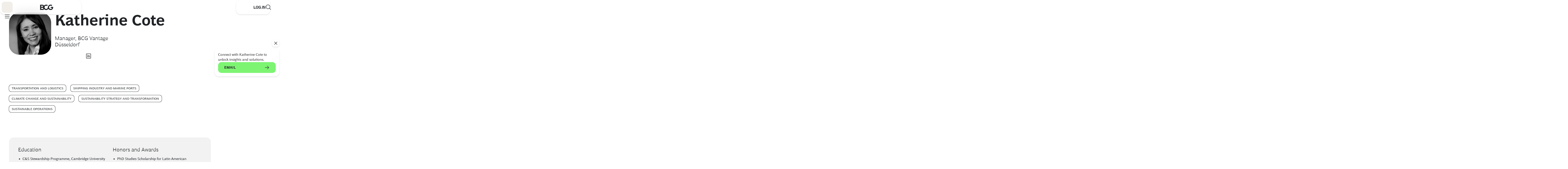

--- FILE ---
content_type: application/javascript
request_url: https://www.bcg.com/foa9415z5yCeMtBDeSOLlVSA/iYE7Dtbzbbz8X07N/LncmMxobXQI/KisS/VDUsCGsB
body_size: 166629
content:
(function(){if(typeof Array.prototype.entries!=='function'){Object.defineProperty(Array.prototype,'entries',{value:function(){var index=0;const array=this;return {next:function(){if(index<array.length){return {value:[index,array[index++]],done:false};}else{return {done:true};}},[Symbol.iterator]:function(){return this;}};},writable:true,configurable:true});}}());(function(){Z5();lPH();gwH();var Mt=function(CZ,tP){return CZ<tP;};var LP=function(gD){return !gD;};var lQ=function(bn,ML){return bn!=ML;};var mR=function(){return Sk.apply(this,[YX,arguments]);};var PL=function(){pB=["\x6c\x65\x6e\x67\x74\x68","\x41\x72\x72\x61\x79","\x63\x6f\x6e\x73\x74\x72\x75\x63\x74\x6f\x72","\x6e\x75\x6d\x62\x65\x72"];};var gk=function(FD){var sp=0;for(var U0=0;U0<FD["length"];U0++){sp=sp+FD["charCodeAt"](U0);}return sp;};var hZ=function(){var nD;if(typeof Zj["window"]["XMLHttpRequest"]!=='undefined'){nD=new (Zj["window"]["XMLHttpRequest"])();}else if(typeof Zj["window"]["XDomainRequest"]!=='undefined'){nD=new (Zj["window"]["XDomainRequest"])();nD["onload"]=function(){this["readyState"]=4;if(this["onreadystatechange"] instanceof Zj["Function"])this["onreadystatechange"]();};}else{nD=new (Zj["window"]["ActiveXObject"])('Microsoft.XMLHTTP');}if(typeof nD["withCredentials"]!=='undefined'){nD["withCredentials"]=true;}return nD;};var LV=function(Ht){try{if(Ht!=null&&!Zj["isNaN"](Ht)){var vD=Zj["parseFloat"](Ht);if(!Zj["isNaN"](vD)){return vD["toFixed"](2);}}}catch(lt){}return -1;};var CP=function(){return Sk.apply(this,[vW,arguments]);};var Jn=function(wB,DR){return wB+DR;};var Pp=function(){return ["\x6c\x65\x6e\x67\x74\x68","\x41\x72\x72\x61\x79","\x63\x6f\x6e\x73\x74\x72\x75\x63\x74\x6f\x72","\x6e\x75\x6d\x62\x65\x72"];};var sQ=function(){return Sk.apply(this,[Ul,arguments]);};var BQ=function fL(IQ,zk){'use strict';var fp=fL;switch(IQ){case xN:{qP.push(Ck);try{var bE=qP.length;var kZ=LP([]);var BE;return BE=LP(LP(Zj[lq()[nB(n1)](Up,LP(vp),HQ)][lq()[nB(ED)](Kf,F0,xw)])),qP.pop(),BE;}catch(CB){qP.splice(Er(bE,fR),Infinity,Ck);var An;return qP.pop(),An=LP(LP(Yl)),An;}qP.pop();}break;case wW:{qP.push(wr);var mP=Zj[W1()[Kr(vp)](SD,XB,RD,Of)][SL()[DQ(Rn)].call(null,cD,WP,zB)]?Zj[W1()[Kr(vp)](SD,XB,RD,GV)][VP()[pZ(ZE)].apply(null,[Ip,pn])](Zj[W1()[Kr(vp)].call(null,SD,XB,RD,GL)][OZ(typeof SL()[DQ(pq)],'undefined')?SL()[DQ(Rn)](cD,Lq,zB):SL()[DQ(E0)](PB,DD,Uf)](Zj[lq()[nB(EL)](mE,Z1,kr)]))[pE(typeof VP()[pZ(Zq)],Jn([],[][[]]))?VP()[pZ(QP)].call(null,rt,EE):VP()[pZ(ID)].call(null,Ln,Ut)](pE(typeof VP()[pZ(WV)],'undefined')?VP()[pZ(QP)].apply(null,[I0,m0]):VP()[pZ(lR)](VQ,lk)):pE(typeof VP()[pZ(zQ)],Jn('',[][[]]))?VP()[pZ(QP)](br,UZ):VP()[pZ(RD)].call(null,wP,qV);var qq;return qP.pop(),qq=mP,qq;}break;case gA:{qP.push(MV);var AL=[W1()[Kr(n1)](Wf,Wq,UR,fQ),OZ(typeof VP()[pZ(rQ)],Jn('',[][[]]))?VP()[pZ(zt)].call(null,YY,O6):VP()[pZ(QP)](wL,SE),OZ(typeof lq()[nB(rQ)],Jn([],[][[]]))?lq()[nB(x7)].call(null,K7,fx,Gs):lq()[nB(fR)].call(null,Cs,F0,xw),Iq()[QM(L6)](E7,wG,PK,E7,nI),SL()[DQ(GL)](C7,cY,Bx),VP()[pZ(Qc)].call(null,Uf,jg),VP()[pZ(D7)](JO,sq),VP()[pZ(fK)].call(null,Vx,Hz),VP()[pZ(Yq)](D6,Z7),OZ(typeof SL()[DQ(XM)],'undefined')?SL()[DQ(TK)](wL,Of,Ix):SL()[DQ(E0)](nI,ZY,EE),pE(typeof lq()[nB(UR)],'undefined')?lq()[nB(fR)](U2,LP(LP(vp)),lT):lq()[nB(dY)](gs,Sc,sG),rY()[WK(nI)](Vx,nz,qO,LP(fR),FM,NO),Iq()[QM(gc)].call(null,sq,Tc,rQ,Oc,fx),SL()[DQ(ED)].call(null,UT,PK,A8),OZ(typeof lq()[nB(Az)],Jn('',[][[]]))?lq()[nB(J2)](f2,L6,VI):lq()[nB(fR)](W4,BY,mI),lq()[nB(Mb)].apply(null,[Xg,ID,Zq]),lq()[nB(WP)].apply(null,[S7,I8,q6]),SL()[DQ(t7)].call(null,EG,Ac,Xz),OZ(typeof lq()[nB(rQ)],Jn('',[][[]]))?lq()[nB(GL)](Yn,LP(fR),fQ):lq()[nB(fR)](xT,PK,jz),VP()[pZ(p2)](B6,nz),SL()[DQ(vb)].apply(null,[p2,Ac,pb]),SL()[DQ(MV)](bc,P2,Nz),pE(typeof rY()[WK(vp)],Jn([],[][[]]))?rY()[WK(QP)].call(null,l6,n2,sG,LP(LP({})),Wb,LP(LP(vp))):rY()[WK(F0)](V6,W2,Tc,vb,jc,LP(LP({}))),lq()[nB(TK)](Ck,LP(LP([])),zQ),VP()[pZ(Z6)].call(null,TO,A2),Kg()[Oz(n1)](dY,EG,Es,wY),VP()[pZ(cM)](CG,LT)];if(Wc(typeof Zj[lq()[nB(EL)].call(null,p7,WP,kr)][OZ(typeof rY()[WK(vp)],'undefined')?rY()[WK(nz)].call(null,BT,E0,UT,Ac,RO,mY):rY()[WK(QP)](Bs,xY,Az,sq,F8,Sc)],pE(typeof VP()[pZ(vb)],Jn('',[][[]]))?VP()[pZ(QP)].call(null,Nx,DT):VP()[pZ(CY)](dK,Xc))){var M8;return qP.pop(),M8=null,M8;}var Cc=AL[lq()[nB(vp)].apply(null,[O2,Of,xb])];var BI=OZ(typeof VP()[pZ(Qc)],Jn([],[][[]]))?VP()[pZ(RD)](vM,qV):VP()[pZ(QP)].call(null,SO,x2);for(var R6=vp;Mt(R6,Cc);R6++){var r8=AL[R6];if(OZ(Zj[lq()[nB(EL)].apply(null,[p7,Ac,kr])][rY()[WK(nz)](BT,E0,WP,O6,RO,LP(LP([])))][r8],undefined)){BI=VP()[pZ(RD)](vM,qV)[SL()[DQ(DK)](Lz,vp,QT)](BI,VP()[pZ(lR)](Ns,lk))[OZ(typeof SL()[DQ(Tc)],Jn('',[][[]]))?SL()[DQ(DK)](Lz,P2,QT):SL()[DQ(E0)].apply(null,[hI,bM,JG])](R6);}}var SK;return qP.pop(),SK=BI,SK;}break;case hH:{var qY=zk[Yl];var Lb=zk[Jl];qP.push(QT);if(lQ(typeof Zj[VP()[pZ(gc)].call(null,Eq,wY)][VP()[pZ(Mx)].call(null,pP,bK)],OZ(typeof VP()[pZ(Az)],Jn('',[][[]]))?VP()[pZ(CY)](dq,Xc):VP()[pZ(QP)](g2,w4))){Zj[VP()[pZ(gc)].apply(null,[Eq,wY])][VP()[pZ(Mx)](pP,bK)]=(pE(typeof VP()[pZ(d4)],Jn('',[][[]]))?VP()[pZ(QP)](bK,bc):VP()[pZ(RD)](bk,qV))[pE(typeof SL()[DQ(sq)],Jn('',[][[]]))?SL()[DQ(E0)](Rg,r6,UK):SL()[DQ(DK)].apply(null,[Lz,CY,lP])](qY,SL()[DQ(BY)](Rn,K6,Zf))[OZ(typeof SL()[DQ(cY)],Jn('',[][[]]))?SL()[DQ(DK)].apply(null,[Lz,LP({}),lP]):SL()[DQ(E0)](cx,EL,sY)](Lb,lq()[nB(lR)](hE,fO,sb));}qP.pop();}break;case CC:{qP.push(C2);var vz=SL()[DQ(Z6)].call(null,Az,Kx,D1);try{var cz=qP.length;var G6=LP([]);if(Zj[lq()[nB(EL)].apply(null,[cK,Z1,kr])]&&Zj[lq()[nB(EL)](cK,RM,kr)][SL()[DQ(pq)].apply(null,[zb,xO,Nr])]&&Zj[pE(typeof lq()[nB(t7)],'undefined')?lq()[nB(fR)].call(null,YK,UT,s7):lq()[nB(EL)](cK,nz,kr)][pE(typeof SL()[DQ(gM)],Jn('',[][[]]))?SL()[DQ(E0)].apply(null,[Hg,wY,Hb]):SL()[DQ(pq)](zb,fK,Nr)][VP()[pZ(qc)].apply(null,[Dn,XG])]){var ws=Zj[lq()[nB(EL)](cK,LP(LP(vp)),kr)][SL()[DQ(pq)](zb,E0,Nr)][OZ(typeof VP()[pZ(jI)],Jn('',[][[]]))?VP()[pZ(qc)].apply(null,[Dn,XG]):VP()[pZ(QP)](I6,Uz)][lq()[nB(P2)](LG,Az,V6)]();var wz;return qP.pop(),wz=ws,wz;}else{var Ic;return qP.pop(),Ic=vz,Ic;}}catch(qx){qP.splice(Er(cz,fR),Infinity,C2);var Ox;return qP.pop(),Ox=vz,Ox;}qP.pop();}break;case fH:{var l4=zk[Yl];qP.push(A6);var Bc=VP()[pZ(RD)].call(null,TL,qV);var M2=pE(typeof VP()[pZ(Yq)],Jn('',[][[]]))?VP()[pZ(QP)](gY,Tg):VP()[pZ(RD)].apply(null,[TL,qV]);var KM=SL()[DQ(jI)](d4,Wf,K2);var X7=[];try{var Lx=qP.length;var dI=LP(LP(Yl));try{Bc=l4[lq()[nB(Rb)](jt,JY,hs)];}catch(Ub){qP.splice(Er(Lx,fR),Infinity,A6);if(Ub[VP()[pZ(fx)](HB,nb)][lq()[nB(Rn)](tT,LP(LP([])),H4)](KM)){Bc=VP()[pZ(Es)](Sf,L6);}}var Mg=Zj[OZ(typeof lq()[nB(pM)],Jn('',[][[]]))?lq()[nB(CY)](zZ,UT,wK):lq()[nB(fR)](BT,LP(LP(vp)),WY)][W1()[Kr(gc)](D7,Og,QP,W2)](db(Zj[lq()[nB(CY)](zZ,Yq,wK)][SL()[DQ(gO)].apply(null,[WT,Zc,wq])](),LM))[lq()[nB(P2)](Q2,LP(LP(fR)),V6)]();l4[pE(typeof lq()[nB(tM)],'undefined')?lq()[nB(fR)](Xz,LP(LP([])),rO):lq()[nB(Rb)](jt,L6,hs)]=Mg;M2=OZ(l4[lq()[nB(Rb)].apply(null,[jt,LP(LP([])),hs])],Mg);X7=[ss(wh,[lq()[nB(Az)].apply(null,[UP,LP(LP(vp)),xM]),Bc]),ss(wh,[pE(typeof SL()[DQ(Ck)],'undefined')?SL()[DQ(E0)].apply(null,[D7,hs,QI]):SL()[DQ(Jc)](FM,LP(fR),JR),j6(M2,fR)[lq()[nB(P2)](Q2,n4,V6)]()])];var JI;return qP.pop(),JI=X7,JI;}catch(I2){qP.splice(Er(Lx,fR),Infinity,A6);X7=[ss(wh,[lq()[nB(Az)](UP,LP([]),xM),Bc]),ss(wh,[SL()[DQ(Jc)].apply(null,[FM,ZE,JR]),M2])];}var ZK;return qP.pop(),ZK=X7,ZK;}break;case BS:{qP.push(d6);var FT=LP(LP(Yl));try{var Cz=qP.length;var f8=LP(Jl);if(Zj[pE(typeof lq()[nB(W2)],Jn([],[][[]]))?lq()[nB(fR)](XT,cc,z4):lq()[nB(n1)].call(null,MK,wY,HQ)][OZ(typeof lq()[nB(hs)],Jn('',[][[]]))?lq()[nB(ED)].call(null,lZ,gO,xw):lq()[nB(fR)](lz,PK,T8)]){Zj[lq()[nB(n1)].apply(null,[MK,BY,HQ])][lq()[nB(ED)].apply(null,[lZ,hs,xw])][Kg()[Oz(XM)].call(null,DK,CY,g2,E0)](SL()[DQ(tM)](dx,LP(LP([])),ZQ),gT()[C8(mY)](LP(fR),IM,DD,MK,EL));Zj[pE(typeof lq()[nB(wx)],Jn('',[][[]]))?lq()[nB(fR)](FK,jK,bc):lq()[nB(n1)](MK,fO,HQ)][lq()[nB(ED)](lZ,LP({}),xw)][OZ(typeof Iq()[QM(L6)],'undefined')?Iq()[QM(nI)].call(null,rs,mY,LP(fR),U7,gc):Iq()[QM(CY)](Ms,I8,C6,Bb,FY)](SL()[DQ(tM)](dx,O6,ZQ));FT=LP(LP(Jl));}}catch(AM){qP.splice(Er(Cz,fR),Infinity,d6);}var r4;return qP.pop(),r4=FT,r4;}break;case bX:{var Kz=zk[Yl];var T6=zk[Jl];qP.push(x6);var Z8=T6[SL()[DQ(t4)](MV,jK,Zf)];var Qx=T6[lq()[nB(gM)].call(null,Rc,LP(LP([])),Tg)];var QG=T6[lq()[nB(qs)](cb,BY,h8)];var n8=T6[pE(typeof SL()[DQ(lI)],Jn('',[][[]]))?SL()[DQ(E0)].call(null,pY,TK,VM):SL()[DQ(rs)].apply(null,[mx,LP(LP([])),pz])];var XY=T6[VP()[pZ(NM)].call(null,rf,Lz)];var zc=T6[lq()[nB(d8)].apply(null,[Sz,Mb,zM])];var Zs=T6[lq()[nB(IG)].call(null,k8,Sc,R7)];var jb=T6[lq()[nB(Y4)](Tx,xO,Bz)];var m7;return m7=VP()[pZ(RD)](Pc,qV)[SL()[DQ(DK)].apply(null,[Lz,DK,Ft])](Kz)[SL()[DQ(DK)].call(null,Lz,Z1,Ft)](Z8,VP()[pZ(lR)](GB,lk))[pE(typeof SL()[DQ(Ab)],Jn([],[][[]]))?SL()[DQ(E0)](X6,Sc,gz):SL()[DQ(DK)](Lz,xO,Ft)](Qx,VP()[pZ(lR)](GB,lk))[SL()[DQ(DK)](Lz,Qc,Ft)](QG,VP()[pZ(lR)](GB,lk))[SL()[DQ(DK)](Lz,n4,Ft)](n8,VP()[pZ(lR)](GB,lk))[OZ(typeof SL()[DQ(pn)],'undefined')?SL()[DQ(DK)].apply(null,[Lz,C6,Ft]):SL()[DQ(E0)](b7,cY,WV)](XY,VP()[pZ(lR)](GB,lk))[SL()[DQ(DK)](Lz,nI,Ft)](zc,VP()[pZ(lR)].apply(null,[GB,lk]))[SL()[DQ(DK)](Lz,LP(LP(fR)),Ft)](Zs,VP()[pZ(lR)](GB,lk))[SL()[DQ(DK)](Lz,J2,Ft)](jb,rY()[WK(vp)](K8,fR,xO,JT,F6,LP(LP(vp)))),qP.pop(),m7;}break;case b9:{var rx=zk[Yl];var Yg;qP.push(cx);return Yg=LP(LP(rx[lq()[nB(EL)](g7,LP(fR),kr)]))&&LP(LP(rx[lq()[nB(EL)](g7,UR,kr)][rY()[WK(nz)](BT,E0,L6,P2,Qs,Gx)]))&&rx[OZ(typeof lq()[nB(fR)],Jn('',[][[]]))?lq()[nB(EL)].apply(null,[g7,LP(LP(vp)),kr]):lq()[nB(fR)].call(null,RY,DD,PO)][rY()[WK(nz)](BT,E0,Z7,Tc,Qs,Tz)][Ib[xO]]&&pE(rx[OZ(typeof lq()[nB(C4)],Jn([],[][[]]))?lq()[nB(EL)](g7,LP(vp),kr):lq()[nB(fR)](Qc,E8,QT)][rY()[WK(nz)](BT,E0,wY,Qc,Qs,Zc)][vp][lq()[nB(P2)](sx,LP(vp),V6)](),SL()[DQ(ps)].call(null,qs,cc,sn))?VP()[pZ(DD)](tI,J7):lq()[nB(gc)](CL,D7,b4),qP.pop(),Yg;}break;case wX:{qP.push(Uq);var xq=lq()[nB(rI)](B7,xz,lI);var lG=VP()[pZ(pq)].call(null,w7,rI);for(var LY=vp;Mt(LY,rO);LY++)xq+=lG[lq()[nB(GV)].apply(null,[Hx,LP(LP(vp)),C7])](Zj[lq()[nB(CY)](Uk,P2,wK)][OZ(typeof W1()[Kr(vp)],Jn(VP()[pZ(RD)].call(null,Gg,qV),[][[]]))?W1()[Kr(gc)].apply(null,[D7,PM,QP,bM]):W1()[Kr(fR)].call(null,l2,Vc,vb,nz)](db(Zj[lq()[nB(CY)](Uk,sq,wK)][pE(typeof SL()[DQ(ED)],Jn('',[][[]]))?SL()[DQ(E0)].apply(null,[c7,nI,tg]):SL()[DQ(gO)].apply(null,[WT,t6,kK])](),lG[lq()[nB(vp)](nY,Lq,xb)])));var ZO;return qP.pop(),ZO=xq,ZO;}break;case jj:{var vc=zk[Yl];var Kb=zk[Jl];qP.push(AG);if(LP(lc(vc,Kb))){throw new (Zj[OZ(typeof SL()[DQ(YG)],'undefined')?SL()[DQ(n4)](JY,LP(fR),JG):SL()[DQ(E0)].call(null,J2,MV,Ps)])(SL()[DQ(MO)](gc,NO,Rp));}qP.pop();}break;case q:{var zx=zk[Yl];qP.push(kz);var LI=SL()[DQ(Z6)](Az,LP(LP({})),Px);var bg=SL()[DQ(Z6)](Az,J2,Px);var JK=new (Zj[pE(typeof lq()[nB(Wx)],'undefined')?lq()[nB(fR)](l7,wG,ps):lq()[nB(Z1)].apply(null,[M4,Az,P2])])(new (Zj[lq()[nB(Z1)].apply(null,[M4,WP,P2])])(pE(typeof SL()[DQ(TK)],Jn([],[][[]]))?SL()[DQ(E0)](cY,Wf,Og):SL()[DQ(Rb)](p4,gc,xf)));try{var xK=qP.length;var x4=LP(LP(Yl));if(LP(LP(Zj[pE(typeof lq()[nB(lY)],'undefined')?lq()[nB(fR)](rK,LP(vp),zK):lq()[nB(n1)](J8,ID,HQ)][pE(typeof W1()[Kr(DD)],Jn(VP()[pZ(RD)].apply(null,[N8,qV]),[][[]]))?W1()[Kr(fR)].call(null,IK,hO,q8,JY):W1()[Kr(vp)](SD,v4,RD,DK)]))&&LP(LP(Zj[lq()[nB(n1)](J8,LP(LP(vp)),HQ)][W1()[Kr(vp)].apply(null,[SD,v4,RD,UT])][VP()[pZ(AY)](vV,ps)]))){var c8=Zj[W1()[Kr(vp)].apply(null,[SD,v4,RD,pn])][VP()[pZ(AY)](vV,ps)](Zj[lq()[nB(V2)].apply(null,[GM,dY,Es])][lq()[nB(RD)](Ek,E0,jc)],Iq()[QM(xz)].apply(null,[L6,Wf,jK,HT,CY]));if(c8){LI=JK[gT()[C8(mY)](CY,IM,DD,J8,P2)](c8[lq()[nB(Az)](LE,LP(LP(fR)),xM)][lq()[nB(P2)](sM,n4,V6)]());}}bg=OZ(Zj[lq()[nB(n1)](J8,LP(LP(fR)),HQ)],zx);}catch(ds){qP.splice(Er(xK,fR),Infinity,kz);LI=OZ(typeof SL()[DQ(IG)],'undefined')?SL()[DQ(cM)](wI,LP(LP([])),Is):SL()[DQ(E0)](Mz,LP(LP({})),U6);bg=OZ(typeof SL()[DQ(fO)],Jn([],[][[]]))?SL()[DQ(cM)].apply(null,[wI,d4,Is]):SL()[DQ(E0)](br,Yq,m8);}var Y6=Jn(LI,pG(bg,fR))[OZ(typeof lq()[nB(YK)],Jn([],[][[]]))?lq()[nB(P2)](sM,jK,V6):lq()[nB(fR)](Hs,F0,SD)]();var ZG;return qP.pop(),ZG=Y6,ZG;}break;case AW:{qP.push(EG);throw new (Zj[SL()[DQ(n4)].call(null,JY,MV,Xc)])(lq()[nB(Pz)](wM,fK,Ms));}break;case XH:{var SM=zk[Yl];var NY=zk[Jl];qP.push(m4);if(Wc(NY,null)||mG(NY,SM[lq()[nB(vp)].call(null,w4,GV,xb)]))NY=SM[lq()[nB(vp)](w4,LP(LP({})),xb)];for(var sg=vp,Lc=new (Zj[SL()[DQ(Lq)](VI,LP(LP([])),Aq)])(NY);Mt(sg,NY);sg++)Lc[sg]=SM[sg];var mb;return qP.pop(),mb=Lc,mb;}break;case SC:{var SG=zk[Yl];qP.push(HO);var qT=SG[lq()[nB(EL)](GD,Z7,kr)][SL()[DQ(rI)].call(null,q8,t7,dz)];if(qT){var VT=qT[pE(typeof lq()[nB(Gs)],Jn([],[][[]]))?lq()[nB(fR)].apply(null,[v6,LP({}),cs]):lq()[nB(P2)](rM,dY,V6)]();var fM;return qP.pop(),fM=VT,fM;}else{var g6;return g6=SL()[DQ(Z6)](Az,Tc,vQ),qP.pop(),g6;}qP.pop();}break;case Gd:{qP.push(hT);try{var Sx=qP.length;var Mq=LP({});var TY;return TY=LP(LP(Zj[lq()[nB(n1)].call(null,Rx,LP(fR),HQ)][pE(typeof VP()[pZ(Wf)],Jn('',[][[]]))?VP()[pZ(QP)].call(null,W4,nx):VP()[pZ(hK)].apply(null,[S7,xz])])),qP.pop(),TY;}catch(qM){qP.splice(Er(Sx,fR),Infinity,hT);var Q4;return qP.pop(),Q4=LP(LP(Yl)),Q4;}qP.pop();}break;case Kl:{qP.push(lI);var xc=SL()[DQ(Z6)](Az,Ms,dG);try{var WG=qP.length;var AO=LP(LP(Yl));if(Zj[lq()[nB(EL)](xY,Of,kr)][rY()[WK(nz)].call(null,BT,E0,BY,n1,P7,LP([]))]&&Zj[lq()[nB(EL)](xY,r6,kr)][pE(typeof rY()[WK(gc)],Jn(VP()[pZ(RD)](Pb,qV),[][[]]))?rY()[WK(QP)].apply(null,[Px,BG,d4,DK,wL,J2]):rY()[WK(nz)](BT,E0,wG,xz,P7,nI)][vp]&&Zj[pE(typeof lq()[nB(nI)],'undefined')?lq()[nB(fR)].call(null,g2,wG,f4):lq()[nB(EL)](xY,PK,kr)][rY()[WK(nz)].call(null,BT,E0,gO,LP([]),P7,LP(fR))][vp][vp]&&Zj[OZ(typeof lq()[nB(sG)],Jn([],[][[]]))?lq()[nB(EL)].call(null,xY,LP(LP(fR)),kr):lq()[nB(fR)](nx,H4,rg)][rY()[WK(nz)].apply(null,[BT,E0,Z1,JY,P7,PK])][vp][vp][SL()[DQ(Zq)](Tz,hs,Jz)]){var ms=pE(Zj[lq()[nB(EL)](xY,cY,kr)][pE(typeof rY()[WK(ZY)],Jn([],[][[]]))?rY()[WK(QP)](L8,P4,Z1,r7,OY,rQ):rY()[WK(nz)].apply(null,[BT,E0,xO,wY,P7,LP(LP(fR))])][vp][Bj[VP()[pZ(Gq)](CG,t6)]()][SL()[DQ(Zq)].apply(null,[Tz,Of,Jz])],Zj[OZ(typeof lq()[nB(Z2)],Jn([],[][[]]))?lq()[nB(EL)].call(null,xY,Yq,kr):lq()[nB(fR)].apply(null,[Ms,LP({}),GO])][rY()[WK(nz)].call(null,BT,E0,gO,LP(LP(vp)),P7,zQ)][vp]);var J4=ms?VP()[pZ(DD)](Zc,J7):lq()[nB(gc)](gY,EG,b4);var s4;return qP.pop(),s4=J4,s4;}else{var UM;return qP.pop(),UM=xc,UM;}}catch(HK){qP.splice(Er(WG,fR),Infinity,lI);var RK;return qP.pop(),RK=xc,RK;}qP.pop();}break;case pA:{var fb=zk[Yl];qP.push(Dx);var q7=VP()[pZ(Zq)].call(null,TV,jK);var JM=VP()[pZ(Zq)](TV,jK);if(fb[pE(typeof VP()[pZ(lR)],'undefined')?VP()[pZ(QP)].call(null,fz,vG):VP()[pZ(gc)].call(null,Nx,wY)]){var zO=fb[VP()[pZ(gc)].call(null,Nx,wY)][VP()[pZ(wL)].call(null,F7,Oc)](VP()[pZ(gx)](Vt,QP));var E4=zO[SL()[DQ(Z2)](mT,JT,RE)](VP()[pZ(GG)](Wp,E0));if(E4){var m6=E4[VP()[pZ(YK)](gt,DD)](OZ(typeof gT()[C8(xz)],Jn([],[][[]]))?gT()[C8(XM)].call(null,gO,ZM,fx,GK,rQ):gT()[C8(RD)].call(null,QP,xx,kT,OM,nz));if(m6){q7=E4[gT()[C8(Az)](P2,[tM,Jc],Lq,CI,n1)](m6[lq()[nB(ps)].call(null,bZ,UT,A2)]);JM=E4[gT()[C8(Az)](YG,[tM,Jc],Lq,CI,gc)](m6[SL()[DQ(bc)].apply(null,[DK,C6,HG])]);}}}var q4;return q4=ss(wh,[W1()[Kr(Az)](C4,S2,GV,nz),q7,SL()[DQ(Gq)](nb,WP,DL),JM]),qP.pop(),q4;}break;case n3:{var Fx=zk[Yl];qP.push(EK);try{var J6=qP.length;var Xs=LP(LP(Yl));if(pE(Fx[pE(typeof lq()[nB(nz)],Jn('',[][[]]))?lq()[nB(fR)].apply(null,[Zb,D7,L4]):lq()[nB(EL)].apply(null,[TG,t7,kr])][OZ(typeof VP()[pZ(Ab)],Jn([],[][[]]))?VP()[pZ(Gs)](Df,Ck):VP()[pZ(QP)](c7,dx)],undefined)){var Zg;return Zg=pE(typeof SL()[DQ(wG)],Jn('',[][[]]))?SL()[DQ(E0)](wO,b4,gO):SL()[DQ(Z6)](Az,Mb,O0),qP.pop(),Zg;}if(pE(Fx[lq()[nB(EL)].call(null,TG,LP([]),kr)][pE(typeof VP()[pZ(MO)],Jn([],[][[]]))?VP()[pZ(QP)].apply(null,[dG,XO]):VP()[pZ(Gs)](Df,Ck)],LP([]))){var W8;return W8=lq()[nB(gc)](Nr,D7,b4),qP.pop(),W8;}var LK;return LK=VP()[pZ(DD)].call(null,wM,J7),qP.pop(),LK;}catch(b8){qP.splice(Er(J6,fR),Infinity,EK);var Dc;return Dc=SL()[DQ(cM)].call(null,wI,Yq,x2),qP.pop(),Dc;}qP.pop();}break;case L:{var vq=zk[Yl];qP.push(KT);if(OZ(typeof Zj[VP()[pZ(Lq)](Kt,DO)],VP()[pZ(CY)].call(null,qE,Xc))&&lQ(vq[Zj[VP()[pZ(Lq)].call(null,Kt,DO)][VP()[pZ(fQ)](BM,Kf)]],null)||lQ(vq[Iq()[QM(ZY)](vp,Of,DK,rG,gc)],null)){var Yz;return Yz=Zj[SL()[DQ(Lq)].call(null,VI,wY,Yf)][W1()[Kr(mY)](dg,EO,DD,qO)](vq),qP.pop(),Yz;}qP.pop();}break;case HW:{var YM=zk[Yl];var H6=zk[Jl];var bs;qP.push(vs);return bs=Jn(Zj[pE(typeof lq()[nB(L6)],Jn([],[][[]]))?lq()[nB(fR)].call(null,qb,LP(LP(fR)),f4):lq()[nB(CY)](sR,Ab,wK)][W1()[Kr(gc)](D7,K4,QP,nT)](db(Zj[lq()[nB(CY)](sR,LP(fR),wK)][SL()[DQ(gO)](WT,Jc,CQ)](),Jn(Er(H6,YM),fR))),YM),qP.pop(),bs;}break;case vW:{var U4=zk[Yl];qP.push(Rc);var PG=new (Zj[W1()[Kr(Lq)](ED,Cs,GV,C6)])();var mz=PG[VP()[pZ(vb)].call(null,On,Gs)](U4);var Cx=VP()[pZ(RD)].call(null,hE,qV);mz[SL()[DQ(fQ)].apply(null,[B4,W2,hk])](function(NG){qP.push(Gx);Cx+=Zj[lq()[nB(Lq)](wO,E0,Vb)][pE(typeof VP()[pZ(UT)],Jn([],[][[]]))?VP()[pZ(QP)](KK,nx):VP()[pZ(Kx)](S4,CO)](NG);qP.pop();});var XI;return XI=Zj[VP()[pZ(Ac)](IY,B4)](Cx),qP.pop(),XI;}break;case Yl:{qP.push(wg);var f7;return f7=new (Zj[VP()[pZ(Gx)](C0,Az)])()[pE(typeof gT()[C8(GV)],'undefined')?gT()[C8(RD)](JY,Hg,EM,zg,QP):gT()[C8(nI)].call(null,LP(LP(vp)),RD,nz,g2,wY)](),qP.pop(),f7;}break;case Xw:{qP.push(U8);var d7;return d7=pE(typeof Zj[lq()[nB(n1)](OK,t7,HQ)][SL()[DQ(Gx)](Bz,fx,qr)],OZ(typeof SL()[DQ(Ms)],'undefined')?SL()[DQ(wY)](X8,mY,IE):SL()[DQ(E0)](Wz,bM,W7))||pE(typeof Zj[lq()[nB(n1)](OK,LP(LP(fR)),HQ)][pE(typeof VP()[pZ(Az)],'undefined')?VP()[pZ(QP)](PK,R2):VP()[pZ(MO)](Sp,bc)],SL()[DQ(wY)](X8,LP([]),IE))||pE(typeof Zj[OZ(typeof lq()[nB(Tc)],'undefined')?lq()[nB(n1)].apply(null,[OK,DD,HQ]):lq()[nB(fR)](Tg,sq,C6)][VP()[pZ(tb)](Pq,NT)],pE(typeof SL()[DQ(GL)],Jn([],[][[]]))?SL()[DQ(E0)](js,fR,wK):SL()[DQ(wY)].apply(null,[X8,fx,IE])),qP.pop(),d7;}break;case Ml:{var vg;qP.push(F7);return vg=Zj[pE(typeof VP()[pZ(fx)],Jn('',[][[]]))?VP()[pZ(QP)](Rs,Ks):VP()[pZ(ED)].apply(null,[OB,gO])][VP()[pZ(MV)](Mp,HQ)],qP.pop(),vg;}break;case wH:{var xG=zk[Yl];qP.push(d6);var O8=SL()[DQ(Z6)].call(null,Az,t6,Q0);try{var B2=qP.length;var Jb=LP(Jl);if(xG[lq()[nB(EL)].apply(null,[Nn,fK,kr])][W1()[Kr(XM)](Kf,jT,Lq,DK)]){var FO=xG[pE(typeof lq()[nB(cc)],Jn('',[][[]]))?lq()[nB(fR)].apply(null,[ZT,ED,OG]):lq()[nB(EL)](Nn,fO,kr)][W1()[Kr(XM)](Kf,jT,Lq,fO)][lq()[nB(P2)](Hx,fz,V6)]();var Xx;return qP.pop(),Xx=FO,Xx;}else{var lK;return qP.pop(),lK=O8,lK;}}catch(I4){qP.splice(Er(B2,fR),Infinity,d6);var t8;return qP.pop(),t8=O8,t8;}qP.pop();}break;case SW:{qP.push(Tg);try{var bT=qP.length;var gG=LP(Jl);var DM=Jn(Zj[lq()[nB(t7)](OY,LP(LP(fR)),r7)](Zj[lq()[nB(n1)](x6,EL,HQ)][lq()[nB(vb)](mE,cY,gc)]),pG(Zj[lq()[nB(t7)].call(null,OY,P2,r7)](Zj[lq()[nB(n1)](x6,LP(LP(fR)),HQ)][SL()[DQ(E8)].apply(null,[Ab,nI,TB])]),fR));DM+=Jn(pG(Zj[lq()[nB(t7)](OY,d4,r7)](Zj[lq()[nB(n1)](x6,ZY,HQ)][VP()[pZ(IG)].call(null,Db,YY)]),Jc),pG(Zj[lq()[nB(t7)].apply(null,[OY,P2,r7])](Zj[OZ(typeof lq()[nB(cc)],'undefined')?lq()[nB(n1)](x6,LP({}),HQ):lq()[nB(fR)].call(null,Q7,wG,PT)][lq()[nB(MV)](MT,Zc,nO)]),ZY));DM+=Jn(pG(Zj[lq()[nB(t7)].call(null,OY,LP(LP(fR)),r7)](Zj[lq()[nB(n1)](x6,fO,HQ)][SL()[DQ(cY)](zY,LP(LP(vp)),mI)]),DD),pG(Zj[lq()[nB(t7)].call(null,OY,F0,r7)](Zj[lq()[nB(n1)](x6,n4,HQ)][W1()[Kr(nI)](xO,Bz,wY,QP)]),Ib[n4]));DM+=Jn(pG(Zj[lq()[nB(t7)].apply(null,[OY,wG,r7])](Zj[lq()[nB(n1)](x6,LP({}),HQ)][W1()[Kr(F0)].apply(null,[[xs,ZY],Bz,fx,L6])]),RD),pG(Zj[lq()[nB(t7)](OY,qO,r7)](Zj[lq()[nB(n1)].call(null,x6,Ac,HQ)][SL()[DQ(t6)].apply(null,[R4,JY,UY])]),E0));DM+=Jn(pG(Zj[lq()[nB(t7)].call(null,OY,ZY,r7)](Zj[pE(typeof lq()[nB(Z7)],'undefined')?lq()[nB(fR)].call(null,vT,LP([]),Tg):lq()[nB(n1)].call(null,x6,PK,HQ)][SL()[DQ(zt)].apply(null,[UR,LP(vp),lM])]),Ib[Jc]),pG(Zj[OZ(typeof lq()[nB(hs)],'undefined')?lq()[nB(t7)].call(null,OY,LP(LP({})),r7):lq()[nB(fR)].call(null,m4,fK,Yx)](Zj[lq()[nB(n1)](x6,EG,HQ)][VP()[pZ(V6)](Yn,hY)]),L6));DM+=Jn(pG(Zj[lq()[nB(t7)](OY,C6,r7)](Zj[lq()[nB(n1)](x6,nI,HQ)][SL()[DQ(Qc)].apply(null,[pq,LP([]),Mn])]),gc),pG(Zj[lq()[nB(t7)](OY,EG,r7)](Zj[lq()[nB(n1)].call(null,x6,LP(fR),HQ)][pE(typeof rY()[WK(Lq)],Jn([],[][[]]))?rY()[WK(QP)].call(null,XT,tK,Tc,D7,tG,ZY):rY()[WK(xz)].call(null,wL,F0,EG,Jc,Bz,Lq)]),GV));DM+=Jn(pG(Zj[lq()[nB(t7)](OY,LP({}),r7)](Zj[lq()[nB(n1)](x6,WP,HQ)][OZ(typeof lq()[nB(J2)],Jn('',[][[]]))?lq()[nB(Gx)](rK,H4,l6):lq()[nB(fR)].call(null,cx,xO,Jg)]),Lq),pG(Zj[lq()[nB(t7)](OY,LP(LP([])),r7)](Zj[lq()[nB(n1)](x6,Z7,HQ)][VP()[pZ(WT)](CG,xs)]),Ib[Ac]));DM+=Jn(pG(Zj[lq()[nB(t7)](OY,C6,r7)](Zj[lq()[nB(n1)](x6,RM,HQ)][SL()[DQ(D7)].apply(null,[t4,L6,Xb])]),n1),pG(Zj[lq()[nB(t7)](OY,gc,r7)](Zj[lq()[nB(n1)](x6,LP(LP([])),HQ)][OZ(typeof lq()[nB(Ms)],'undefined')?lq()[nB(E8)](F7,Ms,YG):lq()[nB(fR)].call(null,ZT,YG,Z6)]),nI));DM+=Jn(pG(Zj[OZ(typeof lq()[nB(TK)],Jn([],[][[]]))?lq()[nB(t7)].call(null,OY,jK,r7):lq()[nB(fR)].apply(null,[px,LP(LP([])),Fg])](Zj[lq()[nB(n1)](x6,TK,HQ)][SL()[DQ(fK)](ks,LP(fR),Bx)]),Ib[fx]),pG(Zj[lq()[nB(t7)].apply(null,[OY,H4,r7])](Zj[lq()[nB(n1)](x6,LP([]),HQ)][rY()[WK(mY)].call(null,Bb,xz,D7,wG,Bz,Kx)]),Bj[lq()[nB(cY)](Bt,K6,Ab)]()));DM+=Jn(pG(Zj[lq()[nB(t7)].apply(null,[OY,LP(LP([])),r7])](Zj[pE(typeof lq()[nB(n1)],'undefined')?lq()[nB(fR)](Ps,dY,Qz):lq()[nB(n1)](x6,Gx,HQ)][VP()[pZ(pg)](nG,zb)]),xz),pG(Zj[lq()[nB(t7)](OY,fz,r7)](Zj[pE(typeof lq()[nB(lR)],Jn([],[][[]]))?lq()[nB(fR)].call(null,Vc,LP({}),dY):lq()[nB(n1)].call(null,x6,LP(LP(fR)),HQ)][lq()[nB(t6)].call(null,m2,nT,Ds)]),mY));DM+=Jn(pG(Zj[lq()[nB(t7)].call(null,OY,LP(fR),r7)](Zj[pE(typeof lq()[nB(Z7)],Jn('',[][[]]))?lq()[nB(fR)].apply(null,[NK,LP({}),n7]):lq()[nB(n1)](x6,Of,HQ)][lq()[nB(zt)](V0,Az,PK)]),XM),pG(Zj[lq()[nB(t7)](OY,t7,r7)](Zj[lq()[nB(n1)](x6,ED,HQ)][VP()[pZ(Ck)].apply(null,[j2,NM])]),Ib[BY]));DM+=Jn(pG(Zj[lq()[nB(t7)](OY,I8,r7)](Zj[OZ(typeof lq()[nB(rQ)],Jn([],[][[]]))?lq()[nB(n1)].call(null,x6,LP([]),HQ):lq()[nB(fR)](S7,LP(LP({})),Uq)][lq()[nB(Qc)].call(null,V7,qO,Of)]),wY),pG(Zj[lq()[nB(t7)](OY,XM,r7)](Zj[lq()[nB(n1)](x6,UR,HQ)][rY()[WK(XM)](YO,Az,r6,dY,Bz,gc)]),n4));DM+=Jn(pG(Zj[lq()[nB(t7)](OY,I8,r7)](Zj[lq()[nB(n1)](x6,GV,HQ)][gT()[C8(F0)].call(null,GV,AY,L6,zq,ZY)]),Ac),pG(Zj[lq()[nB(t7)](OY,bM,r7)](Zj[lq()[nB(n1)](x6,LP(LP([])),HQ)][lq()[nB(D7)](Qg,fK,mx)]),fx));DM+=Jn(pG(Zj[lq()[nB(t7)].call(null,OY,fz,r7)](Zj[lq()[nB(n1)].call(null,x6,LP(LP(fR)),HQ)][lq()[nB(fK)].call(null,hb,RD,E0)]),BY),pG(Zj[lq()[nB(t7)].call(null,OY,sG,r7)](Zj[pE(typeof lq()[nB(Ab)],Jn('',[][[]]))?lq()[nB(fR)](QY,LP(LP(vp)),XB):lq()[nB(n1)].call(null,x6,LP(LP(fR)),HQ)][pE(typeof rY()[WK(vp)],Jn([],[][[]]))?rY()[WK(QP)].call(null,Sb,br,WP,jK,Rb,LP(LP({}))):rY()[WK(Az)](Tb,n1,n1,LP(fR),YY,DD)]),Ib[Kx]));DM+=Jn(pG(Zj[lq()[nB(t7)](OY,LP(fR),r7)](Zj[lq()[nB(n1)](x6,hs,HQ)][lq()[nB(Yq)](EO,LP(LP([])),Tb)]),Tz),pG(Zj[lq()[nB(t7)](OY,dY,r7)](Zj[lq()[nB(n1)](x6,E8,HQ)][lq()[nB(p2)](KP,BY,RM)]),Bj[SL()[DQ(Yq)](kO,LP(LP([])),Eg)]()));DM+=Jn(pG(Zj[lq()[nB(t7)](OY,Yq,r7)](Zj[lq()[nB(n1)](x6,E0,HQ)][Iq()[QM(GV)].apply(null,[tO,Ab,LP(LP(fR)),Ln,Az])]),K6),pG(Zj[OZ(typeof lq()[nB(K6)],'undefined')?lq()[nB(t7)](OY,Gx,r7):lq()[nB(fR)](xs,LP(LP(fR)),Kc)](Zj[OZ(typeof lq()[nB(Az)],Jn([],[][[]]))?lq()[nB(n1)](x6,D7,HQ):lq()[nB(fR)](kx,gc,k2)][Kg()[Oz(nI)].call(null,xO,g8,kY,Tz)]),zQ));DM+=Jn(Jn(pG(Zj[pE(typeof lq()[nB(J2)],'undefined')?lq()[nB(fR)](IO,x7,CM):lq()[nB(t7)].apply(null,[OY,qO,r7])](Zj[pE(typeof VP()[pZ(rQ)],Jn('',[][[]]))?VP()[pZ(QP)](EI,Q8):VP()[pZ(gc)].call(null,cG,wY)][lq()[nB(Z6)].apply(null,[dO,vb,n1])]),UR),pG(Zj[lq()[nB(t7)](OY,dY,r7)](Zj[lq()[nB(n1)].call(null,x6,Of,HQ)][SL()[DQ(p2)].apply(null,[Kx,LP(fR),H8])]),W2)),pG(Zj[lq()[nB(t7)].apply(null,[OY,LP([]),r7])](Zj[OZ(typeof lq()[nB(vp)],'undefined')?lq()[nB(n1)].call(null,x6,LP({}),HQ):lq()[nB(fR)].call(null,ID,vb,Yc)][OZ(typeof VP()[pZ(ZE)],'undefined')?VP()[pZ(pM)](EK,IM):VP()[pZ(QP)](lM,qb)]),DK));var Iz;return Iz=DM[lq()[nB(P2)](w2,bM,V6)](),qP.pop(),Iz;}catch(rc){qP.splice(Er(bT,fR),Infinity,Tg);var OO;return OO=lq()[nB(gc)].call(null,lL,Of,b4),qP.pop(),OO;}qP.pop();}break;case q5:{qP.push(lI);var H7;return H7=LP(LP(Zj[pE(typeof lq()[nB(Of)],Jn('',[][[]]))?lq()[nB(fR)].call(null,p8,O6,Nx):lq()[nB(n1)](LT,Ms,HQ)][VP()[pZ(Wx)].apply(null,[RG,hK])])),qP.pop(),H7;}break;}};var mO=function(E6,fT){return E6<=fT;};var fY=function ST(z2,rb){'use strict';var P6=ST;switch(z2){case w3:{qP.push(Rn);var wT=pE(typeof SL()[DQ(Z1)],Jn([],[][[]]))?SL()[DQ(E0)](Fz,LP(LP([])),lO):SL()[DQ(Z6)].call(null,Az,BY,lT);if(Zj[lq()[nB(EL)](J8,PK,kr)]&&Zj[OZ(typeof lq()[nB(H4)],Jn('',[][[]]))?lq()[nB(EL)](J8,NO,kr):lq()[nB(fR)](Es,LP(vp),GT)][rY()[WK(nz)].apply(null,[BT,E0,gc,EL,Hz,nz])]&&Zj[lq()[nB(EL)](J8,LP({}),kr)][rY()[WK(nz)].call(null,BT,E0,YG,LP(LP([])),Hz,wY)][lq()[nB(pq)](Y2,LP(LP({})),NT)]){var wc=Zj[OZ(typeof lq()[nB(wI)],Jn([],[][[]]))?lq()[nB(EL)].call(null,J8,YG,kr):lq()[nB(fR)](Eg,LP(LP({})),qb)][rY()[WK(nz)](BT,E0,TK,EG,Hz,LP(LP(vp)))][lq()[nB(pq)](Y2,sq,NT)];try{var Q6=qP.length;var RT=LP(LP(Yl));var Ez=Zj[OZ(typeof lq()[nB(lk)],Jn([],[][[]]))?lq()[nB(CY)].apply(null,[b1,LP([]),wK]):lq()[nB(fR)](Zz,rQ,vM)][W1()[Kr(gc)].apply(null,[D7,cT,QP,JY])](db(Zj[lq()[nB(CY)](b1,LP({}),wK)][SL()[DQ(gO)](WT,DD,Ax)](),LM))[lq()[nB(P2)](YT,Sc,V6)]();Zj[OZ(typeof lq()[nB(RM)],Jn('',[][[]]))?lq()[nB(EL)](J8,r7,kr):lq()[nB(fR)](U7,UT,tY)][rY()[WK(nz)].apply(null,[BT,E0,Sc,Jc,Hz,Sc])][OZ(typeof lq()[nB(hs)],Jn('',[][[]]))?lq()[nB(pq)].apply(null,[Y2,ED,NT]):lq()[nB(fR)](jO,qO,nG)]=Ez;var jY=pE(Zj[lq()[nB(EL)](J8,b4,kr)][rY()[WK(nz)](BT,E0,t6,LP(LP(fR)),Hz,nT)][lq()[nB(pq)](Y2,XM,NT)],Ez);var W6=jY?VP()[pZ(DD)].apply(null,[JO,J7]):lq()[nB(gc)].call(null,GB,Ab,b4);Zj[OZ(typeof lq()[nB(zt)],'undefined')?lq()[nB(EL)](J8,LP(LP({})),kr):lq()[nB(fR)](Yq,r6,CK)][rY()[WK(nz)].apply(null,[BT,E0,W2,JT,Hz,LP(LP(vp))])][lq()[nB(pq)](Y2,YG,NT)]=wc;var Js;return qP.pop(),Js=W6,Js;}catch(AK){qP.splice(Er(Q6,fR),Infinity,Rn);if(OZ(Zj[lq()[nB(EL)](J8,LP(LP([])),kr)][OZ(typeof rY()[WK(xO)],Jn([],[][[]]))?rY()[WK(nz)](BT,E0,H4,rQ,Hz,Of):rY()[WK(QP)](CG,VI,O6,DK,mT,LP(vp))][lq()[nB(pq)](Y2,BY,NT)],wc)){Zj[lq()[nB(EL)](J8,Tc,kr)][rY()[WK(nz)].call(null,BT,E0,Lq,Lq,Hz,LP(LP(vp)))][lq()[nB(pq)](Y2,nI,NT)]=wc;}var b6;return qP.pop(),b6=wT,b6;}}else{var AI;return qP.pop(),AI=wT,AI;}qP.pop();}break;case Xw:{qP.push(tb);var AT=SL()[DQ(Z6)].call(null,Az,E0,UK);try{var w6=qP.length;var Ob=LP(Jl);if(Zj[lq()[nB(EL)].apply(null,[Sg,hs,kr])][rY()[WK(nz)](BT,E0,UT,GL,h8,LP({}))]&&Zj[lq()[nB(EL)](Sg,JY,kr)][rY()[WK(nz)](BT,E0,t7,fK,h8,LP({}))][vp]){var c4=pE(Zj[pE(typeof lq()[nB(b4)],'undefined')?lq()[nB(fR)](zG,LP(LP(fR)),X4):lq()[nB(EL)](Sg,qO,kr)][rY()[WK(nz)](BT,E0,fx,LP(LP([])),h8,n1)][Kg()[Oz(Ac)](Kx,xb,N2,DD)](Bj[VP()[pZ(TT)](rT,zG)]()),Zj[OZ(typeof lq()[nB(BY)],Jn('',[][[]]))?lq()[nB(EL)](Sg,sq,kr):lq()[nB(fR)].call(null,M7,LP(LP([])),P8)][rY()[WK(nz)](BT,E0,Wf,F0,h8,Z7)][Ib[xO]]);var qg=c4?VP()[pZ(DD)].call(null,FK,J7):lq()[nB(gc)](wk,LP(LP(fR)),b4);var bY;return qP.pop(),bY=qg,bY;}else{var Ls;return qP.pop(),Ls=AT,Ls;}}catch(Z4){qP.splice(Er(w6,fR),Infinity,tb);var TM;return qP.pop(),TM=AT,TM;}qP.pop();}break;case vW:{qP.push(YY);try{var z8=qP.length;var dM=LP(LP(Yl));var VY=vp;var Dg=Zj[OZ(typeof W1()[Kr(CY)],Jn([],[][[]]))?W1()[Kr(vp)](SD,hz,RD,Gx):W1()[Kr(fR)].apply(null,[lR,gq,dx,C6])][VP()[pZ(AY)].call(null,FV,ps)](Zj[lq()[nB(Zq)](HP,LP(LP(vp)),F0)][lq()[nB(RD)].apply(null,[Fn,LP([]),jc])],W1()[Kr(wY)](Q8,Y8,DD,Jc));if(Dg){VY++;LP(LP(Dg[lq()[nB(Az)](PP,E8,xM)]))&&mG(Dg[lq()[nB(Az)].call(null,PP,sG,xM)][pE(typeof lq()[nB(sG)],Jn('',[][[]]))?lq()[nB(fR)](jI,jK,k4):lq()[nB(P2)](kI,LP(LP(vp)),V6)]()[rY()[WK(n4)](KK,E0,wG,Zc,PO,ID)](VP()[pZ(jG)].call(null,xT,PK)),XK(fR))&&VY++;}var fG=VY[lq()[nB(P2)](kI,n1,V6)]();var c6;return qP.pop(),c6=fG,c6;}catch(kM){qP.splice(Er(z8,fR),Infinity,YY);var s2;return s2=SL()[DQ(Z6)].call(null,Az,LP([]),hg),qP.pop(),s2;}qP.pop();}break;case bX:{qP.push(j4);if(Zj[lq()[nB(n1)].apply(null,[BO,LP(LP({})),HQ])][lq()[nB(V2)].apply(null,[cq,LP(LP({})),Es])]){if(Zj[W1()[Kr(vp)](SD,hx,RD,GV)][VP()[pZ(AY)].call(null,mL,ps)](Zj[pE(typeof lq()[nB(XM)],Jn([],[][[]]))?lq()[nB(fR)].call(null,T2,LP(vp),bx):lq()[nB(n1)](BO,J2,HQ)][lq()[nB(V2)](cq,LP(LP(vp)),Es)][lq()[nB(RD)].apply(null,[W0,I8,jc])],lq()[nB(wL)].apply(null,[pT,PK,nz]))){var v7;return v7=OZ(typeof VP()[pZ(cc)],'undefined')?VP()[pZ(DD)].apply(null,[I0,J7]):VP()[pZ(QP)](vT,gb),qP.pop(),v7;}var ET;return ET=OZ(typeof SL()[DQ(FK)],Jn('',[][[]]))?SL()[DQ(cM)].call(null,wI,BY,Q2):SL()[DQ(E0)](Os,LP(vp),j8),qP.pop(),ET;}var M6;return M6=SL()[DQ(Z6)].call(null,Az,Az,AD),qP.pop(),M6;}break;case S5:{qP.push(Lg);var rz;return rz=LP(KY(lq()[nB(RD)].call(null,Qt,Jc,jc),Zj[lq()[nB(n1)](bO,W2,HQ)][VP()[pZ(CO)].call(null,vB,ZM)][VP()[pZ(P7)](LQ,Qz)][Kg()[Oz(fx)].apply(null,[sq,ZY,P8,GV])])||KY(lq()[nB(RD)](Qt,CY,jc),Zj[lq()[nB(n1)].apply(null,[bO,LP(LP(vp)),HQ])][VP()[pZ(CO)].apply(null,[vB,ZM])][VP()[pZ(P7)].apply(null,[LQ,Qz])][Kg()[Oz(BY)](r7,hG,z6,E0)])),qP.pop(),rz;}break;case gh:{qP.push(z7);try{var Rz=qP.length;var mM=LP([]);var O7=new (Zj[lq()[nB(n1)].call(null,Mz,ED,HQ)][VP()[pZ(CO)](zf,ZM)][VP()[pZ(P7)].call(null,BP,Qz)][OZ(typeof Kg()[Oz(F0)],'undefined')?Kg()[Oz(fx)].call(null,fz,ZY,c2,GV):Kg()[Oz(DD)](ED,fs,R2,Uc)])();var g4=new (Zj[lq()[nB(n1)](Mz,LP([]),HQ)][VP()[pZ(CO)].apply(null,[zf,ZM])][pE(typeof VP()[pZ(Mx)],'undefined')?VP()[pZ(QP)](mg,zs):VP()[pZ(P7)].apply(null,[BP,Qz])][Kg()[Oz(BY)](pn,hG,r2,E0)])();var s8;return qP.pop(),s8=LP([]),s8;}catch(Hc){qP.splice(Er(Rz,fR),Infinity,z7);var D8;return D8=pE(Hc[SL()[DQ(vp)](P2,fK,JD)][lq()[nB(BY)].call(null,g0,fO,MG)],SL()[DQ(n4)].apply(null,[JY,t6,S7])),qP.pop(),D8;}qP.pop();}break;case nW:{qP.push(n1);if(LP(Zj[lq()[nB(n1)](ps,J2,HQ)][pE(typeof rY()[WK(ZY)],'undefined')?rY()[WK(QP)].call(null,S4,DG,zt,LP(fR),cG,nT):rY()[WK(fx)](hs,mY,EL,MV,pM,mY)])){var pI=pE(typeof Zj[lq()[nB(n1)](ps,wG,HQ)][VP()[pZ(PB)].call(null,r7,kG)],VP()[pZ(CY)](U8,Xc))?VP()[pZ(DD)](UR,J7):SL()[DQ(cM)].apply(null,[wI,LP(LP([])),k7]);var sO;return qP.pop(),sO=pI,sO;}var s6;return s6=SL()[DQ(Z6)].call(null,Az,LP([]),Ip),qP.pop(),s6;}break;case Vh:{qP.push(Cg);var F2=lq()[nB(Ac)].call(null,On,Jc,sq);var HY=LP(Jl);try{var qK=qP.length;var Ex=LP(Jl);var Nc=vp;try{var N6=Zj[VP()[pZ(jx)](Ag,Tc)][pE(typeof lq()[nB(wx)],Jn('',[][[]]))?lq()[nB(fR)].apply(null,[MG,W2,JY]):lq()[nB(RD)](lf,Yq,jc)][lq()[nB(P2)].call(null,nK,wY,V6)];Zj[pE(typeof W1()[Kr(DD)],'undefined')?W1()[Kr(fR)].call(null,hM,Ts,tx,Tc):W1()[Kr(vp)].call(null,SD,hM,RD,Z7)][SL()[DQ(mY)].apply(null,[ED,Qc,Gf])](N6)[lq()[nB(P2)](nK,TK,V6)]();}catch(k6){qP.splice(Er(qK,fR),Infinity,Cg);if(k6[VP()[pZ(HI)](nn,zM)]&&pE(typeof k6[VP()[pZ(HI)](nn,zM)],lq()[nB(n4)].apply(null,[Mc,fK,Qc]))){k6[VP()[pZ(HI)](nn,zM)][VP()[pZ(Tz)](pL,rO)](Iq()[QM(mY)].apply(null,[W2,pn,RM,NI,fR]))[SL()[DQ(fQ)](B4,fK,wf)](function(L7){qP.push(Fz);if(L7[lq()[nB(Rn)](d6,ZY,H4)](SL()[DQ(gx)](Xc,QP,PQ))){HY=LP(Yl);}if(L7[pE(typeof lq()[nB(pM)],'undefined')?lq()[nB(fR)](DG,Mb,gg):lq()[nB(Rn)](d6,Ac,H4)](SL()[DQ(GG)](Hz,Z7,tp))){Nc++;}qP.pop();});}}F2=pE(Nc,DD)||HY?VP()[pZ(DD)](Ug,J7):OZ(typeof lq()[nB(Wx)],Jn('',[][[]]))?lq()[nB(gc)].apply(null,[Sf,Wf,b4]):lq()[nB(fR)].apply(null,[TG,Ab,bc]);}catch(nM){qP.splice(Er(qK,fR),Infinity,Cg);F2=lq()[nB(ID)].call(null,ls,Tc,x7);}var FI;return qP.pop(),FI=F2,FI;}break;case G5:{qP.push(Nb);var A7=SL()[DQ(Z6)](Az,Lq,bP);try{var N7=qP.length;var Fb=LP(Jl);A7=OZ(typeof Zj[lq()[nB(gx)](Hs,GV,Ac)],VP()[pZ(CY)].call(null,dR,Xc))?VP()[pZ(DD)].call(null,hO,J7):lq()[nB(gc)].apply(null,[tV,qO,b4]);}catch(T7){qP.splice(Er(N7,fR),Infinity,Nb);A7=lq()[nB(ID)].apply(null,[dB,DK,x7]);}var fg;return qP.pop(),fg=A7,fg;}break;case UH:{qP.push(xs);var UG=OZ(typeof SL()[DQ(rI)],Jn([],[][[]]))?SL()[DQ(Z6)](Az,E8,qG):SL()[DQ(E0)].apply(null,[E7,NO,lY]);try{var Y7=qP.length;var DI=LP([]);UG=Zj[Kg()[Oz(Kx)](O6,xg,J7,xO)][lq()[nB(RD)](Fq,LP({}),jc)][VP()[pZ(XM)](Vg,Bb)](lq()[nB(GG)](pK,zt,KO))?VP()[pZ(DD)](n6,J7):OZ(typeof lq()[nB(JO)],Jn([],[][[]]))?lq()[nB(gc)].call(null,AV,jK,b4):lq()[nB(fR)](RO,Z7,t6);}catch(A4){qP.splice(Er(Y7,fR),Infinity,xs);UG=lq()[nB(ID)].call(null,UO,n1,x7);}var E2;return qP.pop(),E2=UG,E2;}break;case GW:{qP.push(EM);var MM=OZ(typeof SL()[DQ(Tc)],Jn('',[][[]]))?SL()[DQ(Z6)](Az,t7,Gr):SL()[DQ(E0)].apply(null,[Cb,LP([]),sT]);try{var sK=qP.length;var l8=LP(LP(Yl));MM=OZ(typeof Zj[lq()[nB(YK)].call(null,SE,lI,bc)],VP()[pZ(CY)].apply(null,[XD,Xc]))?VP()[pZ(DD)].apply(null,[T2,J7]):lq()[nB(gc)](Fp,b4,b4);}catch(Gc){qP.splice(Er(sK,fR),Infinity,EM);MM=lq()[nB(ID)].apply(null,[lO,vp,x7]);}var x8;return qP.pop(),x8=MM,x8;}break;case BW:{qP.push(MY);var G7=KY(VP()[pZ(LT)].call(null,Vg,Dz),Zj[lq()[nB(n1)](BK,F0,HQ)])||mG(Zj[lq()[nB(EL)](bz,JT,kr)][VP()[pZ(FM)](Xn,DK)],vp)||mG(Zj[lq()[nB(EL)](bz,LP(LP([])),kr)][lq()[nB(sb)](dc,LP(LP([])),YK)],vp);var D2=Zj[pE(typeof lq()[nB(L6)],'undefined')?lq()[nB(fR)].call(null,Nz,E0,hb):lq()[nB(n1)](BK,XM,HQ)][SL()[DQ(sb)](GL,r7,V8)](gT()[C8(Ac)].apply(null,[JT,KK,F0,I7,Wf]))[lq()[nB(CO)](Ng,wY,TT)];var IT=Zj[lq()[nB(n1)].call(null,BK,LP(vp),HQ)][SL()[DQ(sb)].call(null,GL,UT,V8)](pE(typeof SL()[DQ(Wx)],Jn([],[][[]]))?SL()[DQ(E0)].apply(null,[r6,b4,Gb]):SL()[DQ(CO)](Jx,n1,f2))[pE(typeof lq()[nB(hK)],Jn([],[][[]]))?lq()[nB(fR)].apply(null,[Sc,Wf,I7]):lq()[nB(CO)](Ng,LP(vp),TT)];var X2=Zj[lq()[nB(n1)](BK,YG,HQ)][SL()[DQ(sb)].call(null,GL,P2,V8)](VP()[pZ(Oc)].apply(null,[hO,RD]))[pE(typeof lq()[nB(PB)],Jn([],[][[]]))?lq()[nB(fR)](Yb,r6,W7):lq()[nB(CO)](Ng,LP(LP([])),TT)];var cg;return cg=VP()[pZ(RD)](c2,qV)[OZ(typeof SL()[DQ(Tc)],'undefined')?SL()[DQ(DK)](Lz,CY,g0):SL()[DQ(E0)].call(null,RM,Mb,gO)](G7?VP()[pZ(DD)].call(null,nc,J7):lq()[nB(gc)](vR,GV,b4),VP()[pZ(lR)](TE,lk))[SL()[DQ(DK)].apply(null,[Lz,ZY,g0])](D2?VP()[pZ(DD)].call(null,nc,J7):lq()[nB(gc)](vR,t6,b4),VP()[pZ(lR)].call(null,TE,lk))[SL()[DQ(DK)].apply(null,[Lz,fK,g0])](IT?VP()[pZ(DD)].apply(null,[nc,J7]):lq()[nB(gc)].call(null,vR,LP(LP(fR)),b4),pE(typeof VP()[pZ(cc)],Jn([],[][[]]))?VP()[pZ(QP)](RY,bG):VP()[pZ(lR)](TE,lk))[SL()[DQ(DK)](Lz,lI,g0)](X2?pE(typeof VP()[pZ(GV)],Jn([],[][[]]))?VP()[pZ(QP)].apply(null,[dz,dO]):VP()[pZ(DD)](nc,J7):lq()[nB(gc)].call(null,vR,LP(LP({})),b4)),qP.pop(),cg;}break;case LC:{qP.push(cO);try{var wb=qP.length;var CT=LP(Jl);var G8=vp;var L2=Zj[W1()[Kr(vp)].call(null,SD,P4,RD,GL)][VP()[pZ(AY)].apply(null,[v0,ps])](Zj[pE(typeof VP()[pZ(cM)],Jn([],[][[]]))?VP()[pZ(QP)](Zx,zb):VP()[pZ(gc)].apply(null,[Bg,wY])],pE(typeof VP()[pZ(Z1)],'undefined')?VP()[pZ(QP)](cY,lx):VP()[pZ(wL)](GY,Oc));if(L2){G8++;if(L2[lq()[nB(wY)](jV,d4,Z7)]){L2=L2[lq()[nB(wY)].call(null,jV,Tz,Z7)];G8+=Jn(pG(L2[lq()[nB(vp)](MK,LP(LP(vp)),xb)]&&pE(L2[lq()[nB(vp)](MK,r7,xb)],fR),fR),pG(L2[lq()[nB(BY)].apply(null,[Yb,d4,MG])]&&pE(L2[lq()[nB(BY)].apply(null,[Yb,fK,MG])],VP()[pZ(wL)](GY,Oc)),Jc));}}var kg;return kg=G8[lq()[nB(P2)].call(null,p6,H4,V6)](),qP.pop(),kg;}catch(S6){qP.splice(Er(wb,fR),Infinity,cO);var G2;return G2=SL()[DQ(Z6)](Az,xz,tD),qP.pop(),G2;}qP.pop();}break;case tl:{var v8=rb[Yl];qP.push(DO);var Ec;return Ec=Zj[W1()[Kr(vp)].call(null,SD,K8,RD,CY)][VP()[pZ(AY)](jR,ps)](Zj[lq()[nB(EL)].apply(null,[P4,EG,kr])][SL()[DQ(P2)].apply(null,[jK,zt,wM])],v8),qP.pop(),Ec;}break;case dl:{qP.push(WI);var QO=function(v8){return ST.apply(this,[tl,arguments]);};var Us=[OZ(typeof rY()[WK(F0)],Jn([],[][[]]))?rY()[WK(nz)](BT,E0,C6,LP(LP([])),FZ,LP(LP([]))):rY()[WK(QP)](vs,p6,P2,xO,Hs,LP(LP({}))),SL()[DQ(WV)](j7,Tz,xR)];var F4=Us[W1()[Kr(n4)](lI,MP,ZY,n4)](function(Ws){qP.push(DY);var vY=QO(Ws);if(LP(LP(vY))&&LP(LP(vY[lq()[nB(Az)](AR,xO,xM)]))&&LP(LP(vY[OZ(typeof lq()[nB(JT)],Jn('',[][[]]))?lq()[nB(Az)].call(null,AR,TK,xM):lq()[nB(fR)].call(null,SY,LP(LP([])),vM)][pE(typeof lq()[nB(FM)],'undefined')?lq()[nB(fR)](pT,Mb,Og):lq()[nB(P2)](vK,b4,V6)]))){vY=vY[lq()[nB(Az)](AR,Ac,xM)][lq()[nB(P2)](vK,H4,V6)]();var PY=Jn(pE(vY[rY()[WK(n4)].apply(null,[KK,E0,bM,wY,Zx,t6])](rY()[WK(BY)].call(null,n6,nz,nI,LP(LP([])),KG,Jc)),XK(fR)),pG(Zj[lq()[nB(t7)].apply(null,[qz,O6,r7])](mG(vY[rY()[WK(n4)](KK,E0,qO,fR,Zx,W2)](gT()[C8(xO)](Az,wY,RD,M4,n4)),XK(fR))),fR));var Ig;return qP.pop(),Ig=PY,Ig;}else{var WM;return WM=SL()[DQ(Z6)].apply(null,[Az,n1,mD]),qP.pop(),WM;}qP.pop();});var gK;return gK=F4[VP()[pZ(ID)](Ys,Ut)](VP()[pZ(RD)].call(null,LB,qV)),qP.pop(),gK;}break;case g5:{qP.push(gq);throw new (Zj[SL()[DQ(n4)].apply(null,[JY,LP(LP([])),Ak])])(VP()[pZ(Tg)](hP,N4));}break;case Dh:{var Fs=rb[Yl];var H2=rb[Jl];qP.push(R8);if(Wc(H2,null)||mG(H2,Fs[lq()[nB(vp)].call(null,l7,LP(LP(fR)),xb)]))H2=Fs[lq()[nB(vp)].call(null,l7,Z1,xb)];for(var lg=vp,VK=new (Zj[OZ(typeof SL()[DQ(Pz)],'undefined')?SL()[DQ(Lq)].apply(null,[VI,wG,rD]):SL()[DQ(E0)](hI,LP([]),rI)])(H2);Mt(lg,H2);lg++)VK[lg]=Fs[lg];var Gz;return qP.pop(),Gz=VK,Gz;}break;case Zw:{var Vz=rb[Yl];var sz=rb[Jl];qP.push(U2);var bb=Wc(null,Vz)?null:lQ(VP()[pZ(CY)](tk,Xc),typeof Zj[VP()[pZ(Lq)](SV,DO)])&&Vz[Zj[VP()[pZ(Lq)](SV,DO)][VP()[pZ(fQ)].call(null,ZR,Kf)]]||Vz[OZ(typeof Iq()[QM(Jc)],'undefined')?Iq()[QM(ZY)](vp,Lq,mY,X6,gc):Iq()[QM(CY)](SI,Ab,K6,S8,gb)];if(lQ(null,bb)){var VG,Pg,jM,WO,D4=[],Ux=LP(vp),HM=LP(fR);try{var Wg=qP.length;var kb=LP({});if(jM=(bb=bb.call(Vz))[lq()[nB(fQ)].call(null,Gt,LP([]),zq)],pE(vp,sz)){if(OZ(Zj[W1()[Kr(vp)](SD,WY,RD,RD)](bb),bb)){kb=LP(LP(Jl));return;}Ux=LP(fR);}else for(;LP(Ux=(VG=jM.call(bb))[VP()[pZ(I8)](Vf,E8)])&&(D4[VP()[pZ(xO)].call(null,sZ,LO)](VG[pE(typeof lq()[nB(Es)],Jn([],[][[]]))?lq()[nB(fR)].call(null,tb,JT,As):lq()[nB(wY)](O1,sq,Z7)]),OZ(D4[lq()[nB(vp)].call(null,M1,WP,xb)],sz));Ux=LP(vp));}catch(mK){HM=LP(Ib[xO]),Pg=mK;}finally{qP.splice(Er(Wg,fR),Infinity,U2);try{var lb=qP.length;var QK=LP(Jl);if(LP(Ux)&&lQ(null,bb[gT()[C8(xO)].call(null,qO,wY,RD,Mn,O6)])&&(WO=bb[gT()[C8(xO)](ED,wY,RD,Mn,DK)](),OZ(Zj[W1()[Kr(vp)](SD,WY,RD,W2)](WO),WO))){QK=LP(LP(Jl));return;}}finally{qP.splice(Er(lb,fR),Infinity,U2);if(QK){qP.pop();}if(HM)throw Pg;}if(kb){qP.pop();}}var Vs;return qP.pop(),Vs=D4,Vs;}qP.pop();}break;case kC:{var OT=rb[Yl];qP.push(QI);if(Zj[SL()[DQ(Lq)].apply(null,[VI,LP(LP({})),Ct])][OZ(typeof VP()[pZ(ng)],Jn('',[][[]]))?VP()[pZ(B4)].call(null,Nt,VO):VP()[pZ(QP)](q2,zT)](OT)){var O4;return qP.pop(),O4=OT,O4;}qP.pop();}break;case RC:{var Fc=rb[Yl];return Fc;}break;case V:{qP.push(T4);if(LP(KY(SL()[DQ(pq)].apply(null,[zb,zQ,ln]),Zj[lq()[nB(EL)](CG,jK,kr)]))){var vx;return qP.pop(),vx=null,vx;}var pO=Zj[lq()[nB(EL)](CG,UT,kr)][pE(typeof SL()[DQ(t4)],Jn([],[][[]]))?SL()[DQ(E0)](f6,RD,Eb):SL()[DQ(pq)](zb,pn,ln)];var EY=pO[W1()[Kr(BY)](WT,zz,CY,nT)];var B8=pO[VP()[pZ(qc)](TE,XG)];var dT=pO[VP()[pZ(RM)].apply(null,[cq,KK])];var vO;return vO=[EY,pE(B8,vp)?vp:mG(B8,Ib[xO])?XK(fR):XK(Jc),dT||rY()[WK(ID)].call(null,gc,DD,JT,GV,NI,xO)],qP.pop(),vO;}break;case Aw:{var G4={};qP.push(Kq);var V4={};try{var Qb=qP.length;var Ss=LP(Jl);var Gd3=new (Zj[Iq()[QM(n4)].call(null,Yq,b4,Ms,h93,nI)])(Ib[xO],Bj[VP()[pZ(Gq)](ct,t6)]())[SL()[DQ(Z2)](mT,hs,R0)](pE(typeof VP()[pZ(Pz)],Jn('',[][[]]))?VP()[pZ(QP)](tG,qU):VP()[pZ(GG)].call(null,bt,E0));var Bl3=Gd3[VP()[pZ(YK)](nC3,DD)](gT()[C8(XM)](Gx,ZM,fx,O2,fQ));var cS3=Gd3[gT()[C8(Az)](GV,[tM,Jc],Lq,M4,H4)](Bl3[lq()[nB(ps)](Lp,MV,A2)]);var cN3=Gd3[gT()[C8(Az)].apply(null,[gO,[tM,Jc],Lq,M4,ED])](Bl3[SL()[DQ(bc)](DK,LP(LP(fR)),lS3)]);G4=ss(wh,[VP()[pZ(BT)].apply(null,[Pf,gM]),cS3,VP()[pZ(hG)](LW3,Ph3),cN3]);var tv=new (Zj[OZ(typeof Iq()[QM(fx)],Jn([],[][[]]))?Iq()[QM(n4)](Yq,GV,K6,h93,nI):Iq()[QM(CY)].call(null,Jx,bM,WP,sG,R93)])(Ib[xO],vp)[pE(typeof SL()[DQ(jI)],'undefined')?SL()[DQ(E0)](qm3,L6,rs):SL()[DQ(Z2)](mT,UT,R0)](Kg()[Oz(zQ)].apply(null,[UT,Gq,lO,RD]));var J33=tv[pE(typeof VP()[pZ(EL)],Jn('',[][[]]))?VP()[pZ(QP)].call(null,V6,Gb):VP()[pZ(YK)](nC3,DD)](gT()[C8(XM)].call(null,LP({}),ZM,fx,O2,Tc));var Ev=tv[gT()[C8(Az)](GL,[tM,Jc],Lq,M4,Tc)](J33[lq()[nB(ps)].apply(null,[Lp,EL,A2])]);var sS3=tv[gT()[C8(Az)](LP(fR),[tM,Jc],Lq,M4,sq)](J33[SL()[DQ(bc)].call(null,DK,Tc,lS3)]);V4=ss(wh,[lq()[nB(HI)].apply(null,[bk,LP(LP({})),BW3]),Ev,SL()[DQ(P7)](Mx,wY,VR),sS3]);}finally{qP.splice(Er(Qb,fR),Infinity,Kq);var n53;return n53=ss(wh,[SL()[DQ(AY)].apply(null,[F0,LP(LP(vp)),wk]),G4[VP()[pZ(BT)](Pf,gM)]||null,OZ(typeof lq()[nB(Tc)],Jn('',[][[]]))?lq()[nB(jc)].call(null,KS3,t6,FM):lq()[nB(fR)](xO,LP(LP(fR)),Xh3),G4[VP()[pZ(hG)](LW3,Ph3)]||null,VP()[pZ(Cb)].call(null,cR,C7),V4[lq()[nB(HI)](bk,QP,BW3)]||null,lq()[nB(qV)](HA3,dY,rI),V4[SL()[DQ(P7)].apply(null,[Mx,nT,VR])]||null]),qP.pop(),n53;}qP.pop();}break;case NN:{var PA3=rb[Yl];qP.push(vs);if(pE([pE(typeof lq()[nB(TK)],Jn('',[][[]]))?lq()[nB(fR)].apply(null,[YK,xO,p4]):lq()[nB(rs)].apply(null,[P1,lI,qV]),lq()[nB(Tg)](Oq,Of,Lz),lq()[nB(kO)](kx,EG,RD)][rY()[WK(n4)](KK,E0,b4,JT,w7,EL)](PA3[VP()[pZ(Y4)].call(null,QB,sb)][VP()[pZ(ps)](M0,xM)]),XK(fR))){qP.pop();return;}Zj[VP()[pZ(C7)](Vt,Ym3)](function(){qP.push(A8);var I53=LP(Jl);try{var Rd3=qP.length;var jC3=LP({});if(LP(I53)&&PA3[pE(typeof VP()[pZ(fQ)],Jn([],[][[]]))?VP()[pZ(QP)](Hb,xO):VP()[pZ(Y4)].call(null,tr,sb)]&&(PA3[VP()[pZ(Y4)](tr,sb)][lq()[nB(CO)](HU,TK,TT)](lq()[nB(Cb)](Qd3,sq,dH3))||PA3[VP()[pZ(Y4)](tr,sb)][OZ(typeof lq()[nB(V6)],'undefined')?lq()[nB(CO)](HU,rQ,TT):lq()[nB(fR)](dH3,cc,Zl3)](OZ(typeof lq()[nB(fQ)],Jn('',[][[]]))?lq()[nB(Wq)].call(null,cK,UR,t4):lq()[nB(fR)](NF3,n1,C4)))){I53=LP(LP(Jl));}}catch(U93){qP.splice(Er(Rd3,fR),Infinity,A8);PA3[OZ(typeof VP()[pZ(Tg)],Jn('',[][[]]))?VP()[pZ(Y4)](tr,sb):VP()[pZ(QP)](zg,O2)][VP()[pZ(tO)].apply(null,[dB,C4])](new (Zj[VP()[pZ(dH3)].call(null,gn,Ln)])(VP()[pZ(xb)](zP,Gq),ss(wh,[pE(typeof gT()[C8(K6)],'undefined')?gT()[C8(RD)](MV,S8,Jv,p6,zQ):gT()[C8(Kx)](LP([]),X33,E0,M4,D7),LP(LP([])),gT()[C8(Tz)](zt,Tz,gc,cm3,L6),LP({}),W1()[Kr(K6)](vp,cm3,xO,E0),LP(Yl)])));}if(LP(I53)&&pE(PA3[VP()[pZ(Ym3)].call(null,nC3,kO)],pE(typeof lq()[nB(Rb)],'undefined')?lq()[nB(fR)](nb,LP([]),hY):lq()[nB(VU)](CG,UT,CY))){I53=LP(LP(Jl));}if(I53){PA3[VP()[pZ(Y4)](tr,sb)][VP()[pZ(tO)](dB,C4)](new (Zj[VP()[pZ(dH3)](gn,Ln)])(VP()[pZ(Ph3)](QN3,hX3),ss(wh,[gT()[C8(Kx)](LP({}),X33,E0,M4,vb),LP(LP({})),gT()[C8(Tz)].call(null,xz,Tz,gc,cm3,bM),LP(Jl),W1()[Kr(K6)](vp,cm3,xO,D7),LP(LP([]))])));}qP.pop();},vp);qP.pop();}break;case tJ:{qP.push(QS3);throw new (Zj[SL()[DQ(n4)].apply(null,[JY,JY,Sm3])])(pE(typeof VP()[pZ(jG)],'undefined')?VP()[pZ(QP)](CY,nc):VP()[pZ(Tg)](jp,N4));}break;case Lh:{var fh3=rb[Yl];var IF3=rb[Jl];qP.push(d6);if(Wc(IF3,null)||mG(IF3,fh3[OZ(typeof lq()[nB(YT)],'undefined')?lq()[nB(vp)].call(null,Ir,EG,xb):lq()[nB(fR)](pK,K6,GO)]))IF3=fh3[lq()[nB(vp)](Ir,qO,xb)];for(var JA3=Ib[xO],bh3=new (Zj[SL()[DQ(Lq)].call(null,VI,E8,C1)])(IF3);Mt(JA3,IF3);JA3++)bh3[JA3]=fh3[JA3];var c53;return qP.pop(),c53=bh3,c53;}break;case Yl:{var zC3=rb[Yl];var Qv=rb[Jl];qP.push(Db);var f33=Wc(null,zC3)?null:lQ(VP()[pZ(CY)](AB,Xc),typeof Zj[VP()[pZ(Lq)](Cq,DO)])&&zC3[Zj[VP()[pZ(Lq)].call(null,Cq,DO)][VP()[pZ(fQ)](Ld3,Kf)]]||zC3[Iq()[QM(ZY)].apply(null,[vp,NO,pn,XB,gc])];if(lQ(null,f33)){var ld3,HF3,cd3,Z93,Jm3=[],gl3=LP(vp),Y33=LP(fR);try{var wh3=qP.length;var hU=LP({});if(cd3=(f33=f33.call(zC3))[lq()[nB(fQ)].apply(null,[Aq,LP(LP(vp)),zq])],pE(vp,Qv)){if(OZ(Zj[W1()[Kr(vp)](SD,S8,RD,Jc)](f33),f33)){hU=LP(LP([]));return;}gl3=LP(Ib[fR]);}else for(;LP(gl3=(ld3=cd3.call(f33))[VP()[pZ(I8)](Xn,E8)])&&(Jm3[VP()[pZ(xO)].call(null,HN3,LO)](ld3[lq()[nB(wY)](NX3,wY,Z7)]),OZ(Jm3[lq()[nB(vp)].call(null,PF3,C6,xb)],Qv));gl3=LP(vp));}catch(XF3){Y33=LP(Ib[xO]),HF3=XF3;}finally{qP.splice(Er(wh3,fR),Infinity,Db);try{var pS3=qP.length;var T93=LP([]);if(LP(gl3)&&lQ(null,f33[gT()[C8(xO)](LP({}),wY,RD,lA3,n1)])&&(Z93=f33[OZ(typeof gT()[C8(Kx)],Jn([],[][[]]))?gT()[C8(xO)](hs,wY,RD,lA3,fz):gT()[C8(RD)].apply(null,[F0,NS3,WP,Zx,TK])](),OZ(Zj[W1()[Kr(vp)](SD,S8,RD,H4)](Z93),Z93))){T93=LP(LP([]));return;}}finally{qP.splice(Er(pS3,fR),Infinity,Db);if(T93){qP.pop();}if(Y33)throw HF3;}if(hU){qP.pop();}}var v53;return qP.pop(),v53=Jm3,v53;}qP.pop();}break;case fh:{var Bv=rb[Yl];qP.push(wC3);if(Zj[SL()[DQ(Lq)](VI,Mb,JL)][VP()[pZ(B4)](CI,VO)](Bv)){var EU;return qP.pop(),EU=Bv,EU;}qP.pop();}break;case Ql:{var d53=rb[Yl];qP.push(js);var LH3;return LH3=Zj[W1()[Kr(vp)].apply(null,[SD,jh3,RD,C6])][VP()[pZ(ZE)](th3,pn)](d53)[W1()[Kr(n4)](lI,A8,ZY,wY)](function(WH3){return d53[WH3];})[vp],qP.pop(),LH3;}break;}};var gA3=function RN3(B33,s53){'use strict';var EF3=RN3;switch(B33){case Jl:{var E93=s53[Yl];qP.push(Nx);var bH3;return bH3=E93&&Wc(SL()[DQ(wY)](X8,Az,np),typeof Zj[VP()[pZ(Lq)].call(null,gQ,DO)])&&pE(E93[SL()[DQ(vp)](P2,Sc,r1)],Zj[OZ(typeof VP()[pZ(n1)],'undefined')?VP()[pZ(Lq)](gQ,DO):VP()[pZ(QP)].call(null,Xc,Kf)])&&OZ(E93,Zj[VP()[pZ(Lq)](gQ,DO)][lq()[nB(RD)].apply(null,[Dk,JY,jc])])?gT()[C8(ZY)].call(null,Qc,jN3,RD,QQ,PK):typeof E93,qP.pop(),bH3;}break;case l9:{var Q93=s53[Yl];return typeof Q93;}break;case ZJ:{var JS3=s53[Yl];var NH3=s53[Jl];var PN3=s53[sh];qP.push(N2);JS3[NH3]=PN3[OZ(typeof lq()[nB(n1)],'undefined')?lq()[nB(wY)].call(null,N8,xz,Z7):lq()[nB(fR)](YY,lI,lA3)];qP.pop();}break;case qF:{var JF3=s53[Yl];var Tv=s53[Jl];var g33=s53[sh];return JF3[Tv]=g33;}break;case LA:{var cX3=s53[Yl];var v33=s53[Jl];var LX3=s53[sh];qP.push(lM);try{var hd3=qP.length;var VA3=LP({});var Mv;return Mv=ss(wh,[VP()[pZ(RM)].apply(null,[WR,KK]),OZ(typeof rY()[WK(RD)],Jn([],[][[]]))?rY()[WK(Jc)](UT,RD,A2,GL,Fm3,gc):rY()[WK(QP)](jx,MC3,JT,Kx,Q8,Zc),lq()[nB(lI)](QV,r6,IK),cX3.call(v33,LX3)]),qP.pop(),Mv;}catch(GX3){qP.splice(Er(hd3,fR),Infinity,lM);var UU;return UU=ss(wh,[VP()[pZ(RM)].call(null,WR,KK),VP()[pZ(cc)].apply(null,[Rt,JT]),lq()[nB(lI)](QV,Yq,IK),GX3]),qP.pop(),UU;}qP.pop();}break;case gh:{return this;}break;case XA:{var Wm3=s53[Yl];var s93;qP.push(MG);return s93=ss(wh,[SL()[DQ(Of)].call(null,jg,LP(LP({})),F6),Wm3]),qP.pop(),s93;}break;case Vh:{return this;}break;case ZW:{return this;}break;case sh:{qP.push(z33);var wW3;return wW3=SL()[DQ(d4)](Ms,Lq,TD),qP.pop(),wW3;}break;case Kh:{var mC3=s53[Yl];qP.push(qz);var HH3=Zj[W1()[Kr(vp)](SD,NW3,RD,YG)](mC3);var xU=[];for(var xW3 in HH3)xU[VP()[pZ(xO)].call(null,Wl3,LO)](xW3);xU[OZ(typeof SL()[DQ(RM)],'undefined')?SL()[DQ(hs)].apply(null,[MO,r6,Vr]):SL()[DQ(E0)](H8,A2,YI)]();var I93;return I93=function Id3(){qP.push(mF3);for(;xU[lq()[nB(vp)](mB,Wf,xb)];){var dJ3=xU[lq()[nB(fz)](qE,pn,Dz)]();if(KY(dJ3,HH3)){var zU;return Id3[lq()[nB(wY)](bk,fz,Z7)]=dJ3,Id3[VP()[pZ(I8)](DB,E8)]=LP(fR),qP.pop(),zU=Id3,zU;}}Id3[VP()[pZ(I8)].apply(null,[DB,E8])]=LP(vp);var LS3;return qP.pop(),LS3=Id3,LS3;},qP.pop(),I93;}break;case Nw:{qP.push(Q2);this[VP()[pZ(I8)](M0,E8)]=LP(Ib[xO]);var AA3=this[pE(typeof SL()[DQ(E0)],'undefined')?SL()[DQ(E0)](JG,cY,TT):SL()[DQ(UT)](LO,UR,dZ)][Ib[xO]][VP()[pZ(hs)].apply(null,[PT,Jc])];if(pE(pE(typeof VP()[pZ(nz)],'undefined')?VP()[pZ(QP)](h93,Wd3):VP()[pZ(cc)](kn,JT),AA3[pE(typeof VP()[pZ(n1)],Jn('',[][[]]))?VP()[pZ(QP)](sx,J7):VP()[pZ(RM)].call(null,MP,KK)]))throw AA3[lq()[nB(lI)].apply(null,[xL,ZE,IK])];var jW3;return jW3=this[Iq()[QM(E0)](PB,n4,qO,GA3,DD)],qP.pop(),jW3;}break;case LC:{var P93=s53[Yl];var XA3;qP.push(S2);return XA3=P93&&Wc(SL()[DQ(wY)](X8,LP({}),KE),typeof Zj[VP()[pZ(Lq)](Y1,DO)])&&pE(P93[SL()[DQ(vp)].call(null,P2,LP(LP([])),tQ)],Zj[pE(typeof VP()[pZ(bM)],'undefined')?VP()[pZ(QP)](Jc,Kf):VP()[pZ(Lq)](Y1,DO)])&&OZ(P93,Zj[VP()[pZ(Lq)](Y1,DO)][pE(typeof lq()[nB(hs)],'undefined')?lq()[nB(fR)](GK,Tc,Tl3):lq()[nB(RD)].call(null,JP,Az,jc)])?OZ(typeof gT()[C8(mY)],'undefined')?gT()[C8(ZY)].apply(null,[NO,jN3,RD,C0,K6]):gT()[C8(RD)].call(null,LP(LP({})),mm3,Q33,bW3,vp):typeof P93,qP.pop(),XA3;}break;case BS:{var bU=s53[Yl];return typeof bU;}break;case w3:{var mS3=s53[Yl];var KN3;qP.push(pW3);return KN3=mS3&&Wc(OZ(typeof SL()[DQ(E0)],'undefined')?SL()[DQ(wY)](X8,UR,gR):SL()[DQ(E0)](q8,Qc,U33),typeof Zj[VP()[pZ(Lq)].call(null,Gp,DO)])&&pE(mS3[SL()[DQ(vp)](P2,NO,vn)],Zj[VP()[pZ(Lq)].apply(null,[Gp,DO])])&&OZ(mS3,Zj[VP()[pZ(Lq)](Gp,DO)][lq()[nB(RD)](nQ,LP(LP(vp)),jc)])?gT()[C8(ZY)].call(null,JY,jN3,RD,w93,C6):typeof mS3,qP.pop(),KN3;}break;case Ol:{var W53=s53[Yl];return typeof W53;}break;case bj:{var bC3=s53[Yl];qP.push(Yq);var gh3;return gh3=bC3&&Wc(pE(typeof SL()[DQ(wG)],Jn([],[][[]]))?SL()[DQ(E0)](DK,zt,fC3):SL()[DQ(wY)].apply(null,[X8,d4,Ak]),typeof Zj[VP()[pZ(Lq)](qU,DO)])&&pE(bC3[SL()[DQ(vp)](P2,rQ,CK)],Zj[pE(typeof VP()[pZ(Lq)],Jn([],[][[]]))?VP()[pZ(QP)].apply(null,[Ds,zg]):VP()[pZ(Lq)](qU,DO)])&&OZ(bC3,Zj[VP()[pZ(Lq)](qU,DO)][lq()[nB(RD)](Aq,fK,jc)])?gT()[C8(ZY)](fz,jN3,RD,n6,hs):typeof bC3,qP.pop(),gh3;}break;case Dd:{var jv=s53[Yl];return typeof jv;}break;case SX:{var MA3=s53[Yl];qP.push(JG);var Pl3;return Pl3=MA3&&Wc(SL()[DQ(wY)](X8,cc,Y0),typeof Zj[VP()[pZ(Lq)](ct,DO)])&&pE(MA3[SL()[DQ(vp)].apply(null,[P2,NO,rf])],Zj[VP()[pZ(Lq)](ct,DO)])&&OZ(MA3,Zj[VP()[pZ(Lq)](ct,DO)][OZ(typeof lq()[nB(Jc)],Jn('',[][[]]))?lq()[nB(RD)].call(null,KZ,UR,jc):lq()[nB(fR)].call(null,dg,I8,M4)])?OZ(typeof gT()[C8(xO)],Jn(pE(typeof VP()[pZ(DD)],Jn([],[][[]]))?VP()[pZ(QP)].apply(null,[Z53,IU]):VP()[pZ(RD)].call(null,tx,qV),[][[]]))?gT()[C8(ZY)](zt,jN3,RD,EH3,r6):gT()[C8(RD)](EG,Yv,TO,Rb,W2):typeof MA3,qP.pop(),Pl3;}break;case tX:{var OU=s53[Yl];return typeof OU;}break;case Cj:{var rC3=s53[Yl];var dv=s53[Jl];var Av=s53[sh];qP.push(A2);rC3[dv]=Av[lq()[nB(wY)](pm3,Az,Z7)];qP.pop();}break;case IN:{var sU=s53[Yl];var Z33=s53[Jl];var rW3=s53[sh];return sU[Z33]=rW3;}break;case D:{var Mh3=s53[Yl];var rU=s53[Jl];var Td3=s53[sh];qP.push(Y4);try{var hH3=qP.length;var zX3=LP(Jl);var r93;return r93=ss(wh,[VP()[pZ(RM)](CS3,KK),rY()[WK(Jc)].call(null,UT,RD,cc,LP([]),DX3,QP),lq()[nB(lI)](lA3,CY,IK),Mh3.call(rU,Td3)]),qP.pop(),r93;}catch(sH3){qP.splice(Er(hH3,fR),Infinity,Y4);var BA3;return BA3=ss(wh,[VP()[pZ(RM)].apply(null,[CS3,KK]),VP()[pZ(cc)].call(null,SN3,JT),lq()[nB(lI)].call(null,lA3,RD,IK),sH3]),qP.pop(),BA3;}qP.pop();}break;case QS:{return this;}break;case TX:{var IC3=s53[Yl];var AX3;qP.push(E7);return AX3=ss(wh,[SL()[DQ(Of)].apply(null,[jg,RD,kl3]),IC3]),qP.pop(),AX3;}break;case UA:{return this;}break;case jJ:{return this;}break;case j9:{var S53;qP.push(WT);return S53=SL()[DQ(d4)](Ms,LP(LP(fR)),Ts),qP.pop(),S53;}break;}};var S33=function(vv){var Q53=vv%4;if(Q53===2)Q53=3;var V93=42+Q53;var UA3;if(V93===42){UA3=function nv(hS3,L33){return hS3*L33;};}else if(V93===43){UA3=function n93(Jl3,K93){return Jl3+K93;};}else{UA3=function Nm3(J53,Cd3){return J53-Cd3;};}return UA3;};var SA3=function JN3(CJ3,SJ3){var qI=JN3;for(CJ3;CJ3!=rF;CJ3){switch(CJ3){case B9:{qs=RD*Jc+DD+ZY+p2;YY=ZY+L6*RD*QP;nW3=QP*gc*L6+p2;t6=ZY*W2-L6+DD;Nx=DD+L6*p2+RD+QP;CJ3=ql;Uz=p2*xO+ZY*RD+gc;}break;case Ql:{xI=gc+W2*ZY*xO;DS3=p2*L6+DD+W2+gc;U33=fR-gc+p2*L6-QP;CJ3=bS;kA3=p2*E0-ZY+QP-DD;gF3=QP-xO+DD*ZY*W2;sM=gc+DD*p2-QP;RX3=xO+W2+E0+p2*RD;}break;case Wl:{TI=p2*E0+L6*xO+ZY;mW3=xO+W2+DD*p2;bl3=W2-RD+DD*gc*L6;VH3=QP*DD+p2*E0+Jc;CJ3=X5;}break;case Pd:{return kX3;}break;case HF:{k8=gc*W2-DD*Jc-fR;HG=DD-W2+p2*gc+L6;hz=gc*DD*L6-fR-E0;CJ3+=Ud;n33=gc*L6+p2*DD;T53=RD+L6*p2+xO+gc;H8=W2*gc+L6*E0+DD;}break;case b5:{A2=Jc+W2+L6;Kx=L6+xO+RD-ZY+E0;Z1=xO*gc-QP-DD;bM=DD+L6+xO+gc+W2;ZE=gc-RD+L6*xO-ZY;CJ3=gS;}break;case JA:{tX3=p2*xO+Jc*ZY-W2;cq=E0*p2+RD*xO+gc;w53=Jc-gc+E0*p2-QP;tl3=gc+fR+W2*DD*E0;BM=W2-L6+xO*p2;OX3=L6*gc*ZY+p2*fR;CJ3-=VS;}break;case jl:{FF3=p2+ZY*L6*RD-fR;GU=xO*E0+gc+p2*L6;BU=gc-W2*Jc+QP*p2;bI=W2+QP+xO+p2*E0;K8=gc+L6*W2-RD*E0;CJ3+=OA;jO=QP*Jc*p2-W2+ZY;DC3=RD-QP+xO*W2+fR;}break;case HN:{Kq=E0+p2*RD-DD-W2;Jg=xO*gc+RD+p2*QP;AG=xO+E0+p2+W2*L6;CJ3=fS;X6=ZY*xO*E0*RD-W2;gU=E0-L6+ZY*p2+W2;Rn=W2+RD*fR+p2;t4=ZY*W2+fR+xO*Jc;rs=QP*ZY*E0+xO+DD;}break;case dh:{Y53=ZY+gc*RD*QP+xO;HX3=gc*RD*L6-xO-E0;B7=xO+p2*E0+ZY-QP;PM=p2*QP-gc-ZY-Jc;tg=DD+W2*gc*Jc-p2;ZN3=Jc*fR-RD+xO*p2;CK=p2*xO-W2+L6;xx=p2*DD-QP-fR-W2;CJ3-=md;}break;case S5:{Cs=RD*p2+ZY+L6+W2;CJ3+=M5;wO=Jc+QP+W2*gc;nx=fR+E0*gc*L6+xO;IY=xO*p2-gc-E0-DD;fv=fR*L6*xO+p2*RD;jl3=ZY*RD+L6+p2*xO;}break;case xF:{w4=xO*p2-gc*ZY*fR;V8=p2+E0*fR*RD*gc;CJ3=cF;Fl3=DD+RD*p2+gc;TO=gc*W2+RD+E0*xO;dA3=gc*Jc*W2+fR-xO;}break;case nJ:{Ed3=QP*gc*fR+p2-L6;UT=Jc+RD*fR*L6+E0;Yq=gc*QP*Jc+E0-xO;CJ3+=Dw;l33=xO*p2-QP*fR+ZY;k7=DD*RD+W2*xO;qG=E0*fR-ZY+p2*xO;xb=ZY*W2+L6*Jc*QP;}break;case I:{kI=RD+W2*gc+Jc-DD;CX3=Jc+W2*gc+L6+E0;WJ3=RD*L6*E0+QP+fR;hx=p2*ZY-Jc+gc*W2;GA3=DD+W2+L6*p2*fR;UI=gc*QP+L6+E0*p2;Ks=W2+ZY+p2*RD+fR;CJ3=Eh;}break;case lF:{NI=L6*gc*E0-xO+DD;bz=E0*p2+ZY+W2*DD;CJ3-=kX;Ng=ZY-RD+p2*E0+W2;O93=E0*p2-Jc*RD-DD;Md3=xO+L6*p2-fR-W2;WW3=p2*RD+E0*Jc-W2;TN3=E0+ZY+W2+RD*p2;MX3=p2*E0-fR+QP*xO;}break;case Lh:{CJ3=T5;Xd3=RD+QP*p2-DD-W2;NF3=p2*L6*fR-RD*xO;gY=gc*p2+QP-W2+fR;O53=p2*QP+L6-W2+xO;Bh3=p2*xO+RD+Jc*QP;Zz=xO*L6*RD+QP+W2;}break;case O5:{P33=gc*W2*fR-Jc;CJ3+=wJ;vT=L6*p2-W2+DD+QP;N53=ZY*L6*xO*DD-Jc;NT=fR*Jc+L6+E0*W2;cD=DD+QP+E0*W2+ZY;MF3=p2+QP*L6*gc+RD;}break;case DA:{hF3=gc+W2+p2*L6+xO;Kf=L6*W2-ZY*E0-DD;xM=Jc*DD*W2+gc;CJ3=dj;KO=E0+ZY+Jc+W2*xO;zM=fR*RD*L6*E0-p2;q8=E0+Jc*p2+L6*xO;}break;case TC:{pF3=xO*L6*DD-RD+QP;kY=xO*L6*DD+fR;DU=ZY*L6+W2*xO;CJ3=Jd;YO=W2*L6-xO+gc-E0;Ln=DD*E0+fR+xO*W2;cG=L6+p2*ZY-xO-E0;Kh3=p2*ZY-QP+W2-Jc;cU=ZY*p2-RD*Jc+E0;}break;case jh:{TX3=QP*p2+DD+RD-W2;nF3=p2*RD+ZY+E0+L6;q53=E0*p2-gc*L6-W2;v6=RD+p2*DD*Jc+E0;CJ3+=HS;}break;case Pl:{Lv=p2*DD+xO+E0;m8=L6*RD*gc+xO-fR;nc=gc*DD-xO+p2*QP;MK=Jc-E0*fR+gc*p2;CJ3=AC;AU=ZY+RD*p2-gc;Hg=p2+ZY*E0*DD*xO;F6=L6*xO*QP-gc-fR;Ip=QP+E0+gc+p2*RD;}break;case bS:{Os=QP+L6*gc*RD-ZY;CJ3+=DF;vC3=W2+QP*p2-ZY-Jc;T2=W2-Jc+L6*E0*xO;Hx=DD+p2*L6+W2+ZY;Jz=E0+ZY*W2*QP;gI=DD*p2*Jc-W2;Sg=DD+RD*xO*L6-gc;}break;case UH:{var XN3=SJ3[Yl];var kX3=Jn([],[]);CJ3+=Ph;var j93=Er(XN3.length,fR);if(YH3(j93,vp)){do{kX3+=XN3[j93];j93--;}while(YH3(j93,vp));}}break;case VH:{var Oh3=SJ3[Yl];CJ3=rF;ZC3.BA=JN3(UH,[Oh3]);while(Mt(ZC3.BA.length,OX))ZC3.BA+=ZC3.BA;}break;case Kl:{CJ3=JS;var t93=AC3(Er(Ql3,qP[Er(qP.length,fR)]),CY);var hC3=bd3[RI];var Am3=vp;}break;case SJ:{Hm3=DD-W2+RD*p2+fR;jH3=gc*QP+p2+E0*W2;DJ3=xO*Jc*W2+QP-ZY;t33=RD+QP+xO+p2*E0;lH3=ZY+p2+QP+W2*gc;CJ3=Ad;Dd3=xO+fR+ZY*W2*QP;}break;case hw:{EK=p2*DD*fR+L6*ZY;Gs=L6+p2-RD+gc+fR;XJ3=gc*p2-ZY*fR*DD;sb=E0-L6+gc*QP*ZY;pq=gc*E0+ZY*RD*DD;CJ3=IA;}break;case k5:{JH3=W2*RD+E0*p2+xO;Yb=ZY*Jc*W2*QP-RD;rl3=p2*gc+Jc-W2-xO;CJ3-=MJ;s33=E0*W2+DD*p2-RD;Mz=p2*xO-E0+W2*QP;C93=DD*ZY*W2;Gh3=gc*W2+L6*ZY+xO;}break;case UF:{if(Mt(LA3,lN3.length)){do{var zS3=Rh3(lN3,LA3);var Lh3=Rh3(ZC3.BA,x93++);tU+=Sk(Ol,[wH3(j6(IS3(zS3),Lh3),j6(IS3(Lh3),zS3))]);LA3++;}while(Mt(LA3,lN3.length));}CJ3=sh;}break;case KA:{lU=W2-xO-RD+QP*p2;g2=fR-L6+Jc+p2*gc;HC3=W2*xO+ZY*E0+fR;Ld3=E0*p2-QP-fR-L6;BT=DD*QP*L6+Jc*fR;PF3=Ld3+BT;pA3=fR*ZY*W2*gc-xO;CJ3-=rX;Hz=fR+QP*xO*RD+gc;}break;case YA:{CJ3+=x5;X33=ZY+gc+xO+W2*E0;XG=E0*ZY+Jc*p2+W2;bG=xO+E0*L6*DD-QP;Fd3=gc*QP+xO+W2*RD;hN3=p2+ZY*W2*QP;}break;case IA:{LG=RD*gc*Jc*DD-L6;QT=gc*p2+fR+RD-W2;CJ3=HN;Mx=QP+p2+fR+L6;mE=p2+E0*xO*L6+Jc;}break;case t9:{Vm3=W2+p2*L6-gc*QP;k33=RD-QP+p2*DD+W2;gm3=xO*RD*E0+L6-gc;CJ3+=Xw;zm3=L6*p2-DD+E0+gc;xg=L6*W2+Jc+QP*DD;r2=E0*L6*QP*ZY-DD;}break;case Kh:{E0=RD-QP+ZY+DD-fR;L6=E0+Jc;fQ=DD-fR+L6*RD;CJ3=sX;CY=ZY*QP-Jc;}break;case x3:{RM=QP+E0*fR*RD-Jc;sq=ZY+E0*QP+fR;Tz=ZY*gc+QP+Jc-L6;CJ3-=DW;XM=RD+ZY-L6+DD*QP;}break;case Fd:{qP.push(j33);KH3=function(sW3){return JN3.apply(this,[VH,arguments]);};Sk(Vh,[Ps,PB]);CJ3+=BN;qP.pop();}break;case wS:{Ag=DD*xO+L6*p2-gc;Dx=xO*p2-Jc*RD+E0;Zq=DD*W2+L6+E0-QP;wL=QP*E0*DD-Jc+RD;gx=DD*gc+W2+L6*xO;CJ3=I9;GG=p2+xO+E0*QP+ZY;vm3=L6+xO*W2*Jc;}break;case JS:{if(Mt(Am3,hC3.length)){do{var Mm3=Rh3(hC3,Am3);var EC3=Rh3(F93.E9,t93++);g93+=Sk(Ol,[j6(IS3(j6(Mm3,EC3)),wH3(Mm3,EC3))]);Am3++;}while(Mt(Am3,hC3.length));}CJ3=UA;}break;case M5:{X8=xO+E0*W2+L6+QP;zq=fR*xO*W2+QP+Jc;RU=L6*RD*ZY*Jc-xO;CJ3+=SA;zl3=E0*L6+QP*W2-RD;c7=RD*ZY*DD*QP-Jc;w93=ZY+Jc+DD+p2*QP;Zh3=RD+W2*fR*xO*Jc;GK=L6*p2-DD*Jc-gc;}break;case UA:{CJ3-=Kw;return g93;}break;case v5:{rK=xO+p2*L6+QP+E0;fs=E0*Jc*W2-L6*RD;k4=E0*QP*L6-gc-Jc;CJ3=FH;GY=p2-QP+L6*RD*xO;hY=p2*ZY+L6*fR-QP;pY=L6*gc+QP*p2*fR;}break;case R9:{KS3=gc+DD+W2*E0*ZY;N33=p2*E0-Jc-L6*ZY;CJ3=rd;cs=p2*DD+QP*ZY-xO;GS3=p2*QP-Jc*E0;ll3=p2*L6+QP*Jc-RD;l53=p2*xO-W2-QP*ZY;q2=E0*p2+L6*DD+W2;nY=xO*DD*W2-RD-p2;}break;case wl:{n4=E0+L6+RD-ZY+DD;CJ3+=YX;F0=gc+RD;K6=QP+E0*ZY+gc-RD;DK=RD*E0*fR-xO;Ab=RD*xO-E0-Jc-fR;}break;case Bd:{As=p2*L6+DD-RD*gc;CJ3=Zh;gg=E0*gc*QP+p2+W2;sC3=Jc*W2*E0-fR;Yv=gc*ZY*W2-E0*QP;HA3=L6+DD*RD+p2*xO;}break;case WA:{for(var jS3=vp;Mt(jS3,AJ3[pB[vp]]);++jS3){gT()[AJ3[jS3]]=LP(Er(jS3,RD))?function(){k93=[];JN3.call(this,AS,[AJ3]);return '';}:function(){var d33=AJ3[jS3];var kN3=gT()[d33];return function(JJ3,nA3,DH3,Yh3,fW3){if(pE(arguments.length,vp)){return kN3;}var sN3=Sk(n3,[fQ,nA3,DH3,Yh3,I8]);gT()[d33]=function(){return sN3;};return sN3;};}();}CJ3=rF;}break;case MF:{ql3=ZY+DD*p2-W2+RD;CJ3-=fJ;L4=p2-Jc-L6+W2*gc;SN3=Jc*RD*W2+QP+fR;xF3=RD+L6*ZY*W2-gc;xY=fR*QP*L6+gc*W2;}break;case j5:{LN3=L6*p2;UO=QP*fR*p2-W2*DD;rv=ZY+p2*L6+xO*QP;dc=Jc*L6+RD*p2+QP;kv=DD*QP*RD*ZY-fR;CJ3=jd;S7=gc*p2-DD-ZY-xO;}break;case JW:{CJ3+=Cl;Rv=ZY*W2*gc+Jc*fR;NU=W2*QP-Jc*E0;KT=gc*W2+L6+p2;B4=Jc-DD+p2+L6*RD;m4=Jc+W2*RD+ZY;QN3=gc*xO-fR+RD*p2;}break;case A3:{dK=W2-ZY+fR+p2*L6;w33=gc*Jc*RD*fR*QP;Rs=p2*E0-RD-xO+QP;vI=p2+ZY+QP*L6*E0;f53=p2*xO+fR+RD*ZY;f2=DD*E0+p2*L6-gc;Px=L6*p2+RD*E0+gc;U6=E0*fR*p2;CJ3=S5;}break;case NC:{DF3=xO*W2*ZY-p2+DD;tY=ZY+p2*RD-QP;Wz=xO+p2*QP;dX3=RD-p2+W2*DD*xO;md3=RD*xO+DD+W2*gc;Wb=p2*E0+xO+QP-Jc;CJ3-=qX;}break;case xA:{CJ3+=xd;Y4=RD+p2-ZY+xO+gc;wx=W2+L6+xO*Jc*QP;Cv=xO*p2+RD*E0+DD;C4=p2-xO+ZY*L6+QP;tM=Jc+gc*RD+E0*L6;Z2=W2*fR-QP-Jc+p2;bc=Jc-gc+p2+QP*E0;Uc=DD*xO+p2+gc*W2;}break;case sF:{CJ3=DF;vX3=p2*xO+QP*gc+E0;Db=L6*W2+DD-ZY+Jc;wC3=ZY+Jc*xO*fR*W2;RO=p2*Jc+E0+DD-L6;PU=RD*W2+Jc*fR+DD;}break;case CC:{vM=p2*E0-Jc-W2*QP;W7=xO*L6*E0-p2+W2;Rx=p2+W2*gc-xO+L6;RG=xO*p2-RD*QP*Jc;UY=xO*p2-RD-QP-W2;ZT=gc*W2-E0+fR-Jc;CJ3+=XF;}break;case qH:{CJ3-=PF;hs=Jc-RD+L6*xO;Wf=gc*DD*Jc-ZY*xO;nT=gc-Jc+QP*E0+W2;Ms=fR*ZY-DD+xO*E0;EL=L6-fR+Jc*W2+ZY;b4=RD-DD+ZY*gc*Jc;FK=ZY+RD*QP*DD;IG=p2*fR+E0+DD-ZY;}break;case Gl:{fH3=p2*RD+gc-fR;kl3=gc+L6*E0*RD-Jc;Al3=ZY+W2+xO*p2;Zd3=W2+gc+Jc+xO*p2;xm3=W2+L6*p2-Jc*DD;CJ3=zA;hM=xO*p2-RD-W2*ZY;tA3=E0*QP+xO*p2+W2;}break;case sw:{wI=p2-DD+gc*ZY+QP;fX3=L6*Jc+gc+DD+p2;CJ3-=SW;NM=E0+p2-L6+Jc+W2;x6=QP+W2+DD*L6*E0;Pz=W2+p2+gc-xO-fR;}break;case zC:{LM=xO+gc*p2-L6+fR;pz=ZY+RD*p2+fR+L6;T8=E0*DD*QP*RD-fR;CJ3+=Z;EI=RD*W2*DD-fR+xO;jg=QP*RD*L6-Jc-fR;}break;case nW:{var vd3=SJ3[Yl];var Dv=Jn([],[]);var sA3=Er(vd3.length,fR);while(YH3(sA3,vp)){Dv+=vd3[sA3];sA3--;}return Dv;}break;case hd:{VU=DD+p2-RD+gc*xO;lF3=E0*gc*xO-fR+DD;I7=E0*W2*Jc+p2-xO;CJ3-=fw;dS3=gc*QP-ZY+W2+p2;A33=p2*QP+DD-W2+Jc;T4=L6+E0*fR+p2*QP;}break;case zJ:{Hb=QP+p2*DD-L6+W2;BG=L6*Jc+E0*p2+W2;CJ3=lF;P4=DD*L6*ZY*QP-W2;BO=RD*p2+W2+xO*DD;tS3=W2*RD*ZY+xO;LJ3=p2+QP*RD*gc-W2;nK=p2*E0-xO-ZY*QP;}break;case vj:{Bz=W2*xO+gc-Jc-ZY;UZ=RD*gc+xO+E0*p2;rd3=p2*RD-QP*DD-fR;CJ3+=QS;q6=W2*xO-QP*ZY;}break;case Il:{D93=p2*fR*E0-gc-L6;CJ3=w5;Ix=xO+p2+W2*DD;OG=RD+W2*L6+ZY*QP;QH3=p2*xO-L6*E0;Gm3=RD*p2-ZY*DD;fF3=L6+RD*p2-DD;}break;case w5:{lk=L6+W2+xO+ZY+p2;tH3=W2*Jc*DD*ZY*fR;jc=p2+E0*RD+gc+L6;l6=ZY+W2*xO-DD;CJ3-=tN;QA3=E0-QP+L6*p2;SW3=gc*p2-W2*xO-L6;}break;case nd:{CW3=L6*p2+E0*DD+Jc;Xl3=p2*E0+Jc*L6+RD;js=gc*L6*DD+RD+p2;CJ3-=Zh;sx=Jc*ZY+DD*p2+gc;KC3=gc+W2*L6*fR-QP;tm3=L6*W2+RD*QP;}break;case AC:{Dl3=L6*xO*RD-W2;zW3=DD*RD*W2*fR-E0;qF3=xO+L6*W2+p2+fR;Bd3=DD*Jc*p2+xO+ZY;CJ3=gC;R33=p2*RD-xO+DD*QP;RC3=E0+QP+L6*p2+W2;wd3=p2*RD+xO*DD;}break;case PA:{fC3=p2+gc*W2-Jc+xO;wK=p2+RD*L6*ZY;SU=RD*ZY-QP+W2*L6;vG=Jc*ZY*gc*QP+RD;CJ3=GH;GF3=xO*p2+gc-DD-L6;}break;case K5:{nC3=DD*E0*W2+xO-L6;tK=xO+W2*DD*QP;Gq=DD+L6+QP+p2+gc;rI=W2*E0-p2+DD-RD;JG=RD*p2-ZY-L6-W2;CJ3-=nW;ps=DD+E0*L6*Jc;}break;case rh:{kK=QP*gc+DD+p2*L6;Vd3=xO+p2*QP-W2;CJ3-=jJ;tN3=xO-RD-Jc+QP*p2;Y8=gc+L6*E0*RD-ZY;OM=L6-DD*gc+p2*E0;Vv=RD*xO*ZY*DD-E0;}break;case gS:{Gx=fR*xO+QP*gc+W2;cc=E0*QP+DD*RD;I8=DD*RD+E0*QP+Jc;CJ3-=dC;cY=L6*ZY*fR+W2*Jc;}break;case T5:{l7=L6*W2+RD*p2-fR;GM=p2*RD-E0*Jc-W2;KX3=p2*L6-ZY*fR-xO;CJ3=t9;bX3=ZY*W2*L6-DD-Jc;k53=gc*W2+L6*ZY*RD;Fv=fR-Jc-xO+p2*DD;}break;case r3:{x7=ZY+DD+W2+xO*QP;vs=L6+gc-DD+p2*E0;Qd3=fR+xO*RD*ZY*QP;GL=ZY+QP*xO+L6+W2;TK=L6*Jc*ZY+xO*DD;CJ3=OA;t7=L6*RD+fR+W2;Rc=p2*RD-E0-xO*DD;F7=DD-Jc+L6*p2-xO;}break;case rd:{dz=p2*L6-Jc*RD+W2;QC3=p2*Jc*ZY-fR;rg=E0*Jc-QP+DD*p2;CJ3-=q5;d93=p2*RD+Jc+W2+QP;Cm3=p2*RD-W2+gc*xO;RY=ZY*RD*W2-xO*DD;}break;case Jd:{jJ3=E0*p2-DD+RD+fR;TW3=gc-L6+W2*QP*DD;l93=p2*RD-fR-W2-L6;B53=RD*p2*fR+gc+QP;gX3=W2*QP-xO+ZY*p2;CJ3=I5;Vg=E0*p2-fR+L6-W2;}break;case gC:{zI=fR*gc+L6*E0*QP;LU=p2-DD+W2*E0*Jc;CJ3+=Ol;M7=E0*QP*xO*Jc;pT=xO*RD*Jc+p2*L6;NW3=fR+gc*xO*L6-E0;Wl3=L6+p2*xO+W2+QP;}break;case YX:{CJ3+=xA;var wJ3=SJ3[Yl];F93.E9=JN3(nW,[wJ3]);while(Mt(F93.E9.length,Mb))F93.E9+=F93.E9;}break;case O:{UR=Jc+L6+DD+E0+gc;CJ3-=Z3;zQ=E0*ZY+xO+DD-Jc;fO=Jc*xO+L6+QP*ZY;p2=QP+RD+gc*L6-fR;j33=ZY-DD-L6+p2*xO;Ps=L6+p2*xO+RD;PB=xO+p2+L6+QP*gc;}break;case LH:{Rm3=p2*E0+RD*ZY;AW3=RD+DD*p2-Jc*xO;th3=xO*p2+ZY;hm3=W2*Jc+ZY+p2*xO;CJ3=Wl;C33=DD*p2+RD-xO+ZY;GN3=E0*DD*L6+gc*W2;Sm3=RD+fR+DD*W2*QP;}break;case sW:{Iv=ZY+QP*xO*DD*RD;YW3=QP+DD*gc*L6+E0;k2=p2*QP+L6*ZY-DD;Pc=p2+ZY+gc*E0*L6;CJ3=j5;pK=RD*fR+E0+p2*QP;z4=L6*ZY*gc*Jc;}break;case rJ:{hg=RD+xO-W2+L6*p2;C53=QP*RD*W2-L6*Jc;YX3=E0*p2+DD*fR*L6;jA3=QP+E0*DD*W2+L6;CJ3=sJ;Gb=gc*xO*RD-W2;}break;case Lw:{I0=L6*p2-gc*W2-ZY;Q8=L6*W2+fR;V7=E0+L6*W2-xO+ZY;jd3=p2*E0+gc+RD;CJ3=v5;OK=xO*gc+ZY*W2*L6;dG=W2*DD*QP-fR+ZY;}break;case fS:{gM=E0+DD+p2+RD+fR;CJ3=xA;Mc=E0*RD-gc+xO*p2;pW3=p2*DD+fR-L6+Jc;V53=xO*gc*L6+p2+W2;LT=p2*Jc-QP*RD;}break;case QF:{pg=DD-W2+E0*Jc*gc;z33=ZY+p2*xO-Jc-fR;qz=RD*p2+xO+ZY*L6;mF3=RD*DD*QP*E0*fR;JT=xO+Jc*W2;CJ3=qh;pN3=DD*Jc*RD+L6*p2;Q2=p2*xO+E0*Jc+L6;}break;case IH:{kx=QP+E0*p2+xO*L6;NS3=QP*p2-E0-DD-xO;Zl3=E0*p2+DD-RD-QP;M33=p2*L6-RD-Jc;CJ3=pC;Zx=DD+W2*Jc*gc;}break;case jS:{fl3=W2+xO*p2-L6+fR;CJ3-=pJ;M93=DD+L6*QP*gc-ZY;CU=DD*p2*fR+xO*RD;rH3=xO*RD+E0*p2+L6;z53=p2*DD+QP-RD*gc;zA3=L6*p2-E0*gc;hv=QP*fR*E0*gc;}break;case tJ:{Xm3=E0*QP*xO+W2*gc;gq=p2+L6+RD*W2*DD;b7=p2*L6-W2+QP;CJ3=vH;R8=QP*RD*gc-DD+W2;QI=ZY*L6*RD*QP;Vh3=L6-gc*E0+RD*p2;}break;case UN:{IW3=gc*p2-Jc-DD*QP;M53=QP*Jc*p2-E0-RD;m0=RD*ZY*xO*fR*DD;CJ3+=GF;L93=E0+p2+gc*DD*QP;gH3=W2*QP*ZY+xO*E0;Ys=p2*gc-DD*E0-xO;Fm3=xO*QP*DD*fR*RD;}break;case El:{Km3=W2*QP+p2*RD-Jc;rT=p2+fR+L6*gc*ZY;nb=W2-Jc+gc*L6+p2;Fz=E0*p2+W2-gc+L6;PT=gc*p2-L6;UH3=QP*p2-E0-L6-xO;Em3=p2*RD-L6*DD+fR;CJ3=IH;KG=E0*W2*ZY-gc-fR;}break;case CF:{wM=E0+p2+W2*gc+xO;CJ3-=ll;ZS3=xO*p2-gc*QP-L6;Hl3=p2*E0+DD+QP;sY=E0*xO+DD+p2*RD;WS3=p2*fR*E0-gc;jT=QP+gc*p2+E0-W2;Q33=E0*p2+Jc-QP-L6;}break;case sX:{vp=+[];xO=E0-RD+ZY+QP-fR;gc=xO+L6-QP-RD+DD;W2=xO+ZY*gc-QP;CJ3=n5;}break;case nj:{return ZX3;}break;case FA:{CJ3+=lh;K2=DD*p2*Jc-fR-W2;BK=L6*fR*E0*gc;bF3=QP*p2+Jc+L6;mN3=L6*gc*E0+QP-DD;QS3=W2*Jc*xO+ZY-E0;S4=xO-W2+DD*p2+QP;Yc=p2*xO+ZY+QP*E0;}break;case GS:{xC3=fR*W2*gc*Jc-L6;WY=gc*W2*ZY;Gl3=L6*p2-W2-DD-E0;I6=gc*Jc*xO*RD-fR;X93=L6*QP+p2*E0;cK=xO-gc+p2*E0+W2;CJ3+=mJ;}break;case ql:{Cg=L6+E0+RD*p2*fR;IK=E0+xO*L6+p2;Y2=xO*gc*L6+QP*fR;Uq=RD*L6*E0+QP;ZM=L6+RD*W2;J7=Jc*DD*W2;CJ3=JX;}break;case Eh:{VJ3=RD+p2*QP-xO-gc;wr=ZY*E0*fR+W2*xO;Vb=p2+RD*fR*ZY*xO;OH3=p2-RD+E0*xO+gc;C2=RD+E0+p2+W2*L6;CJ3=Nd;qc=p2*fR+W2+RD*QP;Pb=Jc+W2*QP*ZY;TT=QP*gc*ZY+E0*Jc;}break;case zA:{YF3=W2-RD+L6*fR*p2;z6=W2*xO+fR+p2*QP;mg=p2*RD*fR+L6+W2;P8=E0*Jc+xO*p2-W2;rt=W2*gc+QP+DD+ZY;p93=gc*xO*E0+W2+ZY;CJ3+=Tj;s7=W2*E0*DD*fR+L6;}break;case Gd:{qP.push(FK);Dh3=function(IX3){return JN3.apply(this,[YX,arguments]);};Sk.apply(null,[bX,[IG,Ab,Ed3]]);qP.pop();CJ3+=Wl;}break;case UC:{r53=Jc+L6*p2+ZY;Wv=ZY*xO+W2*L6+p2;K7=E0*RD*QP*DD+xO;wP=ZY*L6+E0*p2+fR;Tm3=p2*Jc+xO*W2-QP;Yd3=E0+L6+W2*QP*Jc;FH3=xO*p2-QP*W2-RD;CJ3+=lW;}break;case ZN:{DN3=Jc+QP*p2+xO;cI=gc*xO*L6*fR+W2;gC3=gc*L6*QP-RD+xO;QY=QP*p2+L6-gc*RD;CJ3=HC;Kd3=W2*L6-gc+ZY*E0;VM=E0+DD*RD*xO*QP;FW3=p2*E0+RD+QP*W2;MS3=fR*L6*p2+RD+gc;}break;case zh:{CG=W2+gc-RD+p2*xO;VI=ZY*fR-xO+RD*W2;xA3=gc+p2*RD-E0+W2;CJ3-=Ej;zY=ZY*L6+p2+E0+fR;HN3=DD*Jc+xO*E0*L6;}break;case V9:{Ts=W2*gc-RD;H93=RD+W2*E0*ZY+L6;PW3=p2*E0+DD-Jc*W2;CJ3=Gl;mH3=xO*gc*E0+ZY*L6;WA3=xO+E0*DD*L6*ZY;}break;case IF:{var WF3=SJ3[Yl];var ZX3=Jn([],[]);var CN3=Er(WF3.length,fR);while(YH3(CN3,vp)){ZX3+=WF3[CN3];CN3--;}CJ3=nj;}break;case O9:{return SC3;}break;case gF:{CJ3=dC;wm3=L6*p2-QP*RD-DD;tT=p2*L6+E0+xO-RD;lC3=RD*W2*QP-L6;p6=W2+p2*DD+E0*xO;Rg=W2*QP+E0*p2;}break;case EA:{M4=W2+Jc*gc*xO*DD;zs=DD*W2*QP-E0*xO;CJ3=Bd;HU=W2*L6*ZY-p2*fR;rm3=W2+fR+p2*L6;z93=E0*xO*L6+ZY*W2;D6=RD*p2+xO*E0;}break;case d9:{F33=fR*p2+W2*gc;rG=p2*QP+L6-xO+Jc;CJ3=R9;VW3=xO*p2+Jc*L6-gc;j8=E0*ZY*W2+Jc-L6;Is=E0*DD+RD*p2-gc;SY=QP+gc*W2-fR+RD;}break;case XS:{A53=p2*QP+xO-E0-Jc;Jd3=p2*gc+RD-xO-fR;dF3=QP*p2+RD*ZY;Q7=RD+p2*xO-Jc*gc;xH3=gc+W2*L6+RD+p2;qv=W2+p2*L6+ZY;CJ3=q5;bv=gc*W2*ZY-Jc+fR;}break;case t5:{CJ3+=dF;MO=RD+DD+Jc+p2-xO;tb=QP*xO-W2-Jc+p2;hT=W2*L6+RD+xO+DD;hK=p2-QP+DD-ZY+gc;Ck=DD-RD+Jc*E0+p2;}break;case gW:{rA3=Jc+W2*ZY*xO-p2;UF3=Jc+p2*L6+fR+DD;lv=E0*ZY*gc+RD-xO;V33=ZY*W2*RD+E0-DD;Lz=ZY*xO*L6;CJ3=jS;Eb=L6*Jc+E0*xO*gc;jh3=DD+gc*L6*RD+fR;}break;case IS:{CI=QP+p2*L6-E0;bO=fR*p2*xO-L6*Jc;N93=xO*p2-ZY-W2+E0;OC3=RD*p2-Jc+L6;CJ3=tJ;lz=Jc+E0*DD*L6+p2;rM=fR+gc*DD+xO*p2;}break;case J9:{S2=ZY*QP-fR+p2*L6;D7=L6*xO+ZY*gc-QP;CJ3-=WN;mx=W2*Jc+p2+gc*RD;lS3=p2*xO-ZY-RD*E0;LO=W2*DD+xO+p2-Jc;}break;case GH:{CJ3=KS;Jx=L6*W2-DD-gc*E0;fd3=E0*p2+W2+QP;A8=QP*ZY+gc*xO*E0;tO=gc*Jc*xO-RD+W2;dH3=RD-xO+L6*gc+p2;}break;case sN:{hW3=xO+E0*p2+W2+ZY;FM=gc+QP*W2+DD-xO;CJ3=VC;XX3=W2*ZY*DD+p2*fR;Im3=fR+xO*L6*gc+W2;YT=gc-xO+ZY*Jc*W2;m93=QP+fR+Jc*DD*p2;WU=W2*ZY*L6-fR;YK=xO+p2+QP+W2+fR;}break;case MW:{EO=E0+W2+fR+p2*QP;Kc=DD*W2*ZY+fR-xO;IO=p2*E0-QP+W2-Jc;dO=W2+p2*QP+ZY;CJ3=CF;Zb=E0*p2-RD+L6*Jc;}break;case q9:{wY=gc+DD+E0-Jc+ZY;NO=gc+Jc*L6+E0;Z7=E0*ZY+Jc*gc+xO;qO=gc*Jc+DD*RD+E0;CJ3=wl;sG=fR+W2+xO*Jc-E0;C6=gc-xO+DD*L6-fR;}break;case Z9:{Up=RD*xO+gc*L6*Jc;CJ3=M3;IM=ZY*gc*xO-RD-QP;N4=DD-Jc+W2*E0-ZY;DX3=W2+p2*Jc+E0-L6;Vx=W2*E0+DD-ZY;VO=W2*E0+fR-xO+gc;}break;case KS:{Ph3=p2+xO*E0+Jc+W2;rO=ZY*DD+L6*Jc*gc;R7=xO*RD*DD+Jc;ZF3=p2-RD+ZY*W2+DD;ks=DD*Jc-xO+RD*W2;mT=E0-QP-p2+W2*L6;R4=QP+xO*DD*ZY+p2;f6=QP*fR+p2+xO*W2;CJ3-=b5;}break;case dC:{CJ3+=fl;gb=p2*DD-E0+W2-L6;kT=ZY+QP*p2-Jc;gd3=L6*p2-RD*xO+E0;XO=p2*DD+xO*QP;Wd3=RD*p2-E0*DD-fR;J8=E0*gc*xO-p2;DA3=p2+E0*gc*xO+ZY;}break;case kl:{N8=p2*xO-E0-Jc*ZY;tx=E0+ZY*W2*gc+fR;IU=RD-E0+DD*W2*QP;v93=p2*xO-QP-fR-gc;CJ3+=Z;LW3=L6*fR*p2+E0*DD;qd3=p2*L6-QP*gc+fR;}break;case jd:{G93=xO*RD*gc-ZY*L6;CJ3-=KN;Bg=xO*RD+QP*p2;UX3=QP*p2*fR-DD-W2;qb=W2-ZY+gc*QP*L6;K4=fR+gc+p2*xO+RD;}break;case wN:{var qH3=SJ3[Yl];CJ3=rF;BC3.s9=JN3(IF,[qH3]);while(Mt(BC3.s9.length,vh))BC3.s9+=BC3.s9;}break;case pC:{CJ3+=Ml;HQ=W2-ZY+L6*RD*DD;E7=p2*fR+E0+W2*Jc;zg=RD*ZY*xO+QP*p2;FY=E0+DD+L6*p2-fR;}break;case vH:{zz=ZY*QP+p2*RD+Jc;W4=RD*p2-gc-E0+xO;CJ3-=TH;kO=DD+W2*ZY+xO*L6;Cb=Jc*W2+ZY+p2+E0;Wq=E0*fR*ZY*gc-W2;}break;case dd:{nG=p2*RD-L6*xO-Jc;Vc=xO*p2-gc*QP;j2=gc*W2-L6+E0*xO;Qg=p2*fR+gc*RD*QP;XB=DD*xO+Jc+gc*W2;CJ3=MW;br=W2*xO+ZY+p2-fR;}break;case Cl:{Xv=ZY*xO*QP*DD-Jc;G33=p2+QP+gc*W2;JU=ZY*W2*QP;DW3=DD+RD*p2-E0*ZY;dd3=W2*Jc*RD+L6*xO;CJ3+=XF;sT=fR*DD*RD*QP*ZY;}break;case dJ:{if(Mt(cv,hl3.length)){do{VP()[hl3[cv]]=LP(Er(cv,QP))?function(){return ss.apply(this,[tl,arguments]);}:function(){var Nd3=hl3[cv];return function(Hh3,RW3){var II=ZC3.apply(null,[Hh3,RW3]);VP()[Nd3]=function(){return II;};return II;};}();++cv;}while(Mt(cv,hl3.length));}CJ3-=HX;}break;case hW:{U2=DD*fR+L6*p2+E0;YI=cm3+cb-ZH3+U2-l6-EG;NX3=ZY*L6*W2-xO-RD;hX3=Jc*L6*xO+W2+p2;jx=W2*ZY+RD+E0*L6;Ug=DD+Jc*L6*E0*QP;CJ3+=P9;m2=xO*gc*QP+RD*L6;}break;case sJ:{f4=L6+E0-xO+RD*p2;CJ3-=Pl;Ov=E0*p2-RD+gc*xO;pb=QP-RD+W2+p2*DD;MT=ZY*p2+W2-DD-L6;}break;case VS:{Of=gc+QP+DD+W2+RD;JY=E0*gc-L6*Jc+xO;fx=DD+Jc*L6+gc-E0;P2=xO+QP+W2+gc+L6;d8=W2*DD+fR-xO-QP;JX3=W2*E0+RD*L6-DD;dY=Jc+W2+E0*xO-gc;r6=W2-Jc+E0*ZY-RD;CJ3=qH;}break;case z5:{bA3=E0*p2-ZY*xO+Jc;CJ3+=wj;g7=E0*p2-ZY*DD*Jc;Qs=xO+Jc*W2*E0-ZY;lx=DD+Jc*E0+xO*p2;A93=Jc*DD*E0*gc+xO;}break;case vX:{MN3=p2+fR-Jc+RD*W2;p53=ZY+gc*L6*xO;v4=L6+p2*DD+E0*Jc;CM=gc*QP*L6*fR+RD;lm3=p2*E0-Jc-L6+gc;g53=QP*gc*L6-DD;CJ3+=KJ;zb=DD+RD*QP*E0-xO;xd3=L6*p2-QP*E0+xO;}break;case cF:{CJ3=rJ;Fh3=p2*ZY-xO+DD*gc;Og=L6*ZY*DD*xO;RA3=RD*p2-DD+ZY-E0;p8=E0*ZY*Jc+W2*L6;xv=RD*xO*gc+L6+p2;bW3=DD*p2-ZY+RD;}break;case TN:{Wx=RD+p2-DD+QP;Tg=ZY*W2+xO*gc-QP;xs=RD*W2-DD+E0-QP;V6=E0-L6+gc+fR+p2;WT=W2-fR+xO+E0*gc;pM=p2+E0+L6+ZY-RD;CJ3=hw;}break;case N9:{Xc=W2*RD*fR-xO+QP;HI=fR+gc+QP*W2-E0;Nb=Jc+L6*p2+gc-DD;EM=fR*p2*QP+E0+gc;MY=RD+fR+p2*QP+E0;Oc=QP-ZY+gc*E0+p2;sd3=E0*xO+p2*QP-DD;cO=DD*xO+Jc*RD*W2;CJ3-=Lj;}break;case q5:{LC3=W2*Jc*RD-fR;Sz=RD+L6+p2*xO+E0;vU=W2*RD*ZY-L6;dU=RD*p2-DD*QP*fR;lA3=W2*xO+ZY*QP*gc;SE=xO+DD*RD*W2+E0;CJ3+=fA;}break;case z9:{Ds=xO+W2+p2+ZY+gc;lY=xO*E0*Jc+W2+gc;CJ3=kl;ng=L6*fR*gc+Jc*W2;JO=p2-Jc-DD+E0*L6;A6=QP-gc+p2*xO-W2;Es=QP*W2-DD-RD+ZY;kz=QP*gc*E0+Jc-xO;}break;case Z3:{CJ3=rF;for(var h33=vp;Mt(h33,EX3.length);++h33){SL()[EX3[h33]]=LP(Er(h33,E0))?function(){return ss.apply(this,[t3,arguments]);}:function(){var pJ3=EX3[h33];return function(lJ3,Ul3,mU){var Sv=F93(lJ3,XM,mU);SL()[pJ3]=function(){return Sv;};return Sv;};}();}}break;case wd:{nX3=QP*E0*Jc*gc-ZY;Dm3=p2*RD+xO*L6*DD;b53=gc*Jc*W2-RD+DD;Y93=gc*W2+p2*RD+L6;CJ3=QF;cA3=RD+L6*W2-Jc;MG=xO*E0*Jc+RD*DD;}break;case ld:{P53=RD-ZY+QP*W2*Jc;xw=L6*W2-QP*xO;F8=xO*p2+QP*ZY-RD;CJ3-=v5;KK=RD+xO*W2-L6-ZY;kG=W2*xO-RD+gc-L6;pm3=Jc+p2*RD+gc+L6;tG=fR+W2*QP+p2-RD;}break;case OA:{CJ3=BS;MV=RD*xO+L6+W2;GO=RD*p2+gc-fR+Jc;AS3=DD-fR+xO*p2-gc;UK=ZY*E0*W2+DD*QP;E8=gc+E0*DD+L6*RD;fK=RD*xO+E0+W2+gc;}break;case Nd:{jG=p2-xO+W2*Jc+E0;j4=RD*p2-gc-W2-xO;nl3=Jc*gc*W2-RD-DD;Lg=gc*W2+xO*E0*RD;P7=Jc+xO+QP*W2-L6;z7=p2*L6+xO-W2*Jc;CJ3=N9;}break;case dj:{lX3=gc+W2*xO+fR+E0;dg=DD*xO*L6-QP;TG=E0*DD+gc*L6*xO;px=W2*RD+xO-gc+p2;jN3=xO+RD+gc*L6*ZY;CJ3=TC;}break;case DF:{Dz=QP+p2*Jc;Ax=p2*xO-W2*ZY+L6;CJ3=K3;n7=Jc+xO*ZY*QP*DD;x2=E0*p2+fR;Xg=E0+gc+p2*QP+DD;Tl3=W2*RD*xO-p2*gc;FS3=L6+gc*p2-E0*W2;zG=RD*QP*E0-fR;}break;case H3:{CJ3-=DF;xT=E0*W2*Jc*fR+ZY;jz=QP+xO+RD*W2*DD;n2=W2+xO*p2+E0*ZY;p7=DD*p2+QP*Jc+fR;Bs=DD*p2-W2-L6-fR;SO=DD+p2*QP-xO-ZY;}break;case mh:{if(Mt(B93,hh3.length)){do{var Rl3=Rh3(hh3,B93);var RF3=Rh3(BC3.s9,pX3++);SC3+=Sk(Ol,[j6(wH3(IS3(Rl3),IS3(RF3)),wH3(Rl3,RF3))]);B93++;}while(Mt(B93,hh3.length));}CJ3=O9;}break;case bH:{gW3=L6*p2-E0-Jc+DD;XU=L6+W2+p2*E0*fR;h93=W2+RD*p2+xO*Jc;Bx=fR-RD+xO*E0*QP;PO=RD*E0*fR*L6;CJ3+=mA;R2=W2*L6+gc-Jc*fR;CF3=QP*p2-DD-L6-xO;sv=DD*E0+W2+p2*xO;}break;case FH:{NK=L6*p2-Jc*W2;hI=E0*xO+p2*ZY+RD;hb=QP*p2-RD-gc+ZY;CJ3=qN;Hs=gc*p2-Jc-RD*L6;SD=RD+E0*Jc+W2*L6;Cl3=E0-W2+DD+p2*L6;}break;case qh:{CJ3-=AA;EH3=L6*gc*ZY+DD*p2;Od3=W2*QP*RD-E0;ls=gc*L6-Jc+E0*p2;OA3=p2*E0+L6-QP;vW3=xO+Jc*E0+W2*RD;U7=p2*gc-E0;SI=xO*W2+QP+p2*E0;}break;case gh:{CJ3=rF;qP.push(Gm3);SH3=function(Ud3){return JN3.apply(this,[wN,arguments]);};Sk(h9,[fF3,Tz,lk]);qP.pop();}break;case th:{CJ3=bH;VS3=gc*DD+ZY+E0*p2;N2=W2*RD+xO*fR+DD;Qc=DD*ZY*xO;lM=QP*gc+xO*p2*fR;Yx=Jc*gc*fR+p2*DD;VF3=gc*W2*Jc-RD;}break;case SN:{CJ3=q9;J2=E0+RD*xO+ZY*L6;lI=L6+QP*fR+DD*gc;gO=xO*RD-gc+W2+E0;Sc=Jc*W2-xO-gc;n1=L6+ZY+gc-fR-E0;H4=ZY*L6+W2+fR+xO;}break;case I9:{CJ3=JW;CO=p2+L6+gc+RD*QP;cx=fR+p2*ZY+RD*L6;HO=fR*p2*xO-gc*Jc;rX3=fR+ZY*gc+p2*xO;}break;case vd:{CJ3=Kl;var RI=SJ3[Yl];var SF3=SJ3[Jl];var Ql3=SJ3[sh];var g93=Jn([],[]);}break;case jj:{var KW3=SJ3[Yl];F93=function(FU,BF3,pU){return JN3.apply(this,[vd,arguments]);};CJ3=rF;return Dh3(KW3);}break;case Aw:{Eh3=QP*L6*gc+RD*DD;zK=RD*p2+QP*xO*DD;GC3=DD*ZY+QP+E0*p2;DT=E0*p2+fR-RD-ZY;nh3=p2*E0-L6-QP-ZY;CJ3-=fW;zN3=p2+E0+L6*ZY*xO;}break;case Wj:{WI=xO*p2-L6+QP*W2;DO=xO*QP*DD-E0+W2;DY=xO*E0+QP*p2+ZY;XT=p2+QP*gc*E0;CS3=QP*xO*L6+ZY;kr=W2*E0+L6-QP-Jc;MH3=RD+p2*L6-W2-gc;CJ3=KA;}break;case OC:{NA3=p2*QP+gc-xO+DD;GI=L6*xO*RD-E0;Uf=xO*p2+fR-W2-E0;EE=xO-DD+p2*ZY+gc;gs=Jc*E0*W2+gc;CJ3+=g3;lT=xO*p2-RD*gc+E0;Xz=W2+L6*p2-DD;}break;case JF:{if(Mt(Zm3,WX3.length)){do{lq()[WX3[Zm3]]=LP(Er(Zm3,fR))?function(){return ss.apply(this,[SW,arguments]);}:function(){var XW3=WX3[Zm3];return function(R53,BX3,X53){var fA3=BC3.call(null,R53,P2,X53);lq()[XW3]=function(){return fA3;};return fA3;};}();++Zm3;}while(Mt(Zm3,WX3.length));}CJ3=rF;}break;case Ad:{HS3=L6+xO*ZY*E0*QP;Jv=fR+W2*DD*RD-gc;JC3=DD+p2-ZY+L6*W2;lW3=DD*W2+xO*p2;lh3=gc+L6+QP*p2+ZY;QJ3=p2*E0-Jc*RD-W2;YA3=p2*E0+fR+DD;CJ3=wC;zT=Jc+p2*ZY+fR+L6;}break;case X5:{vN3=W2*fR+p2*DD;nS3=E0*DD*QP+W2*xO;vl3=p2*RD+xO-E0*Jc;Qm3=RD+QP+ZY+xO*p2;FJ3=p2-xO+gc*W2;CJ3=Hj;}break;case K3:{j7=p2*Jc-RD+E0+gc;CJ3=rH;IN3=p2-Jc*gc+W2*DD;BW3=fR+W2*RD+gc+DD;n6=gc-ZY+RD*W2+L6;}break;case R:{CJ3=wS;jI=gc+p2+QP*E0-xO;Rb=W2*DD-QP+ZY+xO;AY=QP+W2+p2+E0*ZY;m53=xO*W2*Jc-L6-DD;V2=DD*xO+L6*RD*Jc;d6=p2*L6-RD-ZY*QP;Gg=L6+gc+E0+p2*xO;Z53=p2*E0-ZY-L6-xO;}break;case Nl:{CJ3-=fS;return mA3;}break;case JX:{Fg=W2*RD*ZY-DD*E0;CJ3+=TN;qV=p2-E0+W2+L6*DD;zv=fR+E0*p2+RD*xO;zt=RD+ZY*xO*DD-E0;C7=E0*gc+p2+Jc+L6;VX3=p2*RD-fR-E0*xO;}break;case jC:{Kl3=W2+p2*L6-DD-gc;mm3=QP+xO*p2-E0*gc;DG=fR*p2*RD+W2+xO;Tx=p2*QP-Jc-E0-W2;PC3=p2+ZY*gc*L6+DD;CJ3=xF;dh3=QP*gc*Jc*RD+fR;}break;case Zh:{Nz=ZY*p2+RD+fR+Jc;qW3=QP*L6*RD*Jc+W2;mI=E0-gc+L6*p2-DD;GH3=L6*p2-ZY*QP-gc;qN3=Jc-fR-E0+p2*xO;CJ3+=Rl;Xb=RD*QP*W2-DD-L6;h53=W2-DD+xO*p2;}break;case C5:{YU=[vp,PK,GV,XK(nI),CY,XK(nz),mY,XK(QP),ZY,Lq,XK(fR),RD,XK(nI),L6,RD,XK(ID),xz,QP,XK(gc),GV,xO,pn,vp,XK(DD),XK(E0),XK(Az),nz,Ac,XK(EG),RM,vp,XK(ZY),ZY,[vp],XK(pn),sq,XK(E0),xO,[Jc],mY,XK(DD),GV,XK(Tz),Tz,XK(GV),Ac,XK(XM),CY,XK(J2),lI,nI,CY,fR,[DD],XK(gO),Sc,Tz,L6,XK(n1),Jc,QP,RM,QP,XK(QP),GV,XK(H4),nI,W2,nz,XK(CY),XK(RD),Jc,XK(wY),NO,XK(L6),[QP],XK(mY),mY,XK(GV),RD,XK(fR),XK(PK),Z7,XK(nz),L6,RD,qO,XK(nI),vp,XK(fR),CY,XK(n1),nI,XK(sG),C6,RD,XK(nI),CY,[RD],n4,vp,CY,XK(F0),nI,XK(CY),vp,L6,XK(sG),K6,CY,xO,XK(Az),xz,L6,XK(ZY),[QP],XK(Tz),XK(CY),xO,Jc,E0,XK(nz),XK(Tz),sG,XK(nI),xO,XK(GV),CY,XK(E0),ZY,ZY,XK(E0),[vp],XK(sq),DK,XK(GV),fR,XK(Jc),XK(n1),CY,XK(Z7),Ab,XK(Jc),L6,RD,XK(Sc),ID,mY,XK(mY),xO,XK(Lq),xO,ZY,QP,gc,XK(ZY),XK(Jc),XK(xO),XK(wY),mY,xO,fR,XK(mY),nz,Jc,XK(UR),zQ,[RD],vp,XK(xO),XK(DK),sG,RD,Az,E0,XK(Lq),xO,Lq,XK(wY),Az,XK(nz),XK(H4),Ab,Ab,XK(GV),xz,XK(GV),XK(wY),mY,XK(GV),QP,XK(PK),qO,XK(xO),Jc,XK(CY),n1,vp,[DD],XK(Tz),mY,n1,Jc,XK(L6),xO,ZY,L6,fR,fR,XK(fO),NO,XK(n1),ZY,DD,XK(QP),Jc,XK(Jc),nI,nI,XK(CY),XK(fR),fR,L6,RD,XK(GV),XK(xO),GV,E0,Jc,fR,fR,xO];CJ3+=tJ;}break;case vC:{zH3=gc+fR+W2*L6+QP;Jh3=RD*p2-xO+QP*E0;YC3=RD*xO*E0+Jc*gc;CJ3-=hh;gN3=Jc*L6*RD*xO-DD;GT=RD+W2+DD*p2+ZY;X4=L6*p2-DD+Jc*xO;}break;case qN:{wX3=L6*p2-gc+fR-E0;J93=xO*ZY*DD*gc+QP;Sb=L6*E0*gc+DD+p2;w7=W2*gc*DD-p2*QP;CJ3=UC;vK=gc*W2*Jc-xO*QP;}break;case OH:{if(pE(typeof fU,dW3[ZY])){fU=Th3;}CJ3-=pX;var mA3=Jn([],[]);ZI=Er(KI,qP[Er(qP.length,fR)]);}break;case I5:{ml3=Jc*DD*p2-ZY-xO;Yl3=p2+gc*W2-QP-fR;CJ3-=hw;bx=L6*p2-Jc+fR;wS3=fR+ZY*E0*W2+xO;dC3=W2*gc-QP+Jc*xO;pd3=ZY*E0+DD*p2-W2;}break;case kh:{Ns=L6*p2-QP-DD-W2;tI=p2+W2*xO+QP+DD;qU=L6*xO*RD*Jc+W2;MI=DD-E0-W2+QP*p2;td3=RD-DD*QP+p2*gc;MU=xO*fR*QP*L6*Jc;L8=DD-ZY-fR+gc*W2;CJ3=k5;IA3=RD-Jc*DD+QP*p2;}break;case tF:{mY=E0+RD*Jc*fR;Lq=DD-xO+QP+Jc+L6;ID=Jc-RD+fR+xO*DD;xz=fR+DD+Jc+QP+RD;pn=W2+L6+DD-QP+RD;CJ3=x3;Az=gc*fR-QP+xO*Jc;Ac=gc+Jc+ZY*E0-L6;EG=W2*Jc+gc-DD*RD;}break;case Zw:{while(mG(Wh3,vp)){if(OZ(AF3[dW3[Jc]],Zj[dW3[fR]])&&YH3(AF3,fU[dW3[vp]])){if(Wc(fU,Th3)){mA3+=Sk(Ol,[ZI]);}return mA3;}if(pE(AF3[dW3[Jc]],Zj[dW3[fR]])){var TU=U53[fU[AF3[vp]][vp]];var UN3=JN3(v3,[AF3[fR],Jn(ZI,qP[Er(qP.length,fR)]),Wh3,TU]);mA3+=UN3;AF3=AF3[vp];Wh3-=ss(RF,[UN3]);}else if(pE(fU[AF3][dW3[Jc]],Zj[dW3[fR]])){var TU=U53[fU[AF3][vp]];var UN3=JN3(v3,[vp,Jn(ZI,qP[Er(qP.length,fR)]),Wh3,TU]);mA3+=UN3;Wh3-=ss(RF,[UN3]);}else{mA3+=Sk(Ol,[ZI]);ZI+=fU[AF3];--Wh3;};++AF3;}CJ3=Nl;}break;case Al:{UC3=gc*L6*RD-W2-Jc;CJ3=DA;bK=gc*fR+QP*RD*L6;MC3=W2*xO+L6-gc+QP;nO=DD*xO*QP+p2+gc;}break;case gX:{hG=QP*L6*ZY+RD*xO;HT=p2*DD+ZY+E0+W2;B6=p2*fR*L6-gc*ZY;FA3=L6+E0+QP*W2+ZY;CJ3+=dh;Bb=xO+gc+Jc+QP*W2;Ah3=RD*E0*gc+L6+p2;}break;case hl:{wg=Jc+L6*p2-E0-DD;O2=W2*QP*DD-ZY;lO=p2*E0-Jc-L6;Ym3=fR+W2*L6-xO-p2;Eg=ZY*W2*gc+E0+Jc;l2=p2*RD+E0*QP-Jc;CJ3+=N5;hO=fR*E0*W2*DD+Jc;tC3=xO*p2+RD+QP*ZY;}break;case wC:{pv=ZY*W2*E0+L6*DD;pH3=L6*QP+p2+RD*W2;T33=p2*RD+L6*QP+fR;R93=xO*ZY*fR+RD*p2;Xh3=p2*gc-RD-W2+E0;F53=fR+L6*p2-ZY*E0;CJ3-=CC;}break;case n5:{PK=W2+fR-L6+xO*Jc;CJ3=tF;GV=ZY*DD-Jc+fR;nI=DD-fR-E0+gc+L6;nz=L6*fR-QP+ZY+gc;}break;case Rw:{var lN3=BH3[L53];var LA3=vp;CJ3=UF;}break;case BJ:{Gv=E0-RD*L6+p2*gc;AN3=E0*p2-RD*xO;S8=QP+W2*xO+gc+p2;c2=zz-AN3+wg-qb+S8+RO;Nl3=L6*p2+xO+Jc+E0;CJ3-=xH;r33=ZY+gc*QP*E0;sF3=W2*xO*ZY+L6;}break;case KW:{YG=L6*xO-RD*DD+QP;fz=gc*QP+Jc*xO;CJ3+=YS;vb=E0*DD*ZY+QP;Mb=QP+Jc*ZY+L6*xO;WP=ZY+QP-DD+gc*xO;ED=ZY+L6*QP+RD+W2;d4=QP*E0*Jc-ZY;Zc=E0*Jc*RD-DD-xO;}break;case M3:{w2=Jc+gc*xO*ZY-E0;CJ3-=Kh;g8=ZY*p2-DD*xO*Jc;Ut=xO-RD+W2*E0+DD;QF3=RD+ZY*gc*L6*Jc;dx=E0+W2+p2*Jc-fR;cT=Jc-fR+gc*DD*RD;}break;case BS:{Z6=xO*DD*ZY+QP;cM=QP-fR+Jc-DD+p2;CJ3+=O3;lR=xO-DD+p2-fR;U8=p2*L6-Jc-W2-gc;}break;case Ll:{CJ3=b5;jK=RD+gc*E0+ZY;r7=DD-L6-QP+gc*xO;Tc=Jc+L6+DD*E0-ZY;O6=E0*ZY+QP+gc+RD;wG=E0*RD*Jc-L6*fR;rQ=xO+W2+E0+Jc*fR;BY=E0+Jc+L6+xO;}break;case HC:{wl3=W2+p2*L6+xO+QP;QX3=QP*p2-ZY-W2-L6;wA3=W2+L6+fR+p2*xO;CJ3-=pN;ph3=fR*gc*p2+L6-W2;bN3=DD+fR-Jc+p2*L6;}break;case WS:{return [[GV,XK(Lq),xz,XK(xO),XK(xO),L6,RD],[],[XK(xO),L6,RD],[],[XK(gc),RD,XK(fR)],[XK(DD),L6,RD],[DD,XK(Az),GV]];}break;case C9:{Tb=fR*p2*Jc+L6*QP;jX3=W2+RD+ZY+L6*p2;CJ3=YA;p4=W2+xO*ZY*L6-Jc;gz=E0+L6+W2*xO*Jc;CA3=gc+QP*xO+RD*W2;OY=gc+W2*E0*fR+L6;}break;case sh:{return tU;}break;case VC:{CJ3-=JW;WV=gc-Jc+p2+L6+W2;cm3=xO*p2-RD*ZY*E0;cb=p2*RD-gc-ZY*W2;ZH3=W2*xO*ZY+DD*QP;}break;case rH:{sh3=E0+RD*L6*DD-xO;h8=W2*Jc*ZY+L6+gc;qm3=RD*ZY*gc+QP+W2;f93=L6*E0*DD-W2;xN3=xO*DD*E0*fR;CJ3+=UH;Qz=fR+xO*E0*DD;KA3=L6*DD-E0+W2*RD;}break;case Hj:{Sh3=W2*Jc+ZY*gc*L6;cl3=RD*p2-L6-gc-E0;CJ3-=AA;hJ3=fR+QP*L6*gc-p2;fN3=gc*W2+L6-fR;}break;case Nw:{bS3=[L6,XK(fR),XK(Lq),XK(YG),XK(fz),ZY,DD,XK(n1),L6,XK(gc),E0,XK(L6),vp,XK(Jc),E0,XK(vb),Mb,fR,[Lq],xO,XK(xO),L6,RD,XK(WP),ED,XK(n1),GV,XK(Lq),E0,RD,XK(fR),XK(WP),d4,XK(Jc),mY,XK(nz),QP,XK(Zc),jK,ZY,XK(J2),r7,ZY,QP,XK(CY),GV,vp,CY,XK(E0),nI,XK(mY),E0,XK(fO),W2,GV,DD,XK(Lq),XK(QP),XK(PK),NO,nI,XK(mY),XK(fR),fR,ZY,XK(QP),XK(Lq),GV,nI,XK(ZY),DD,vp,XK(Tc),NO,XK(L6),XK(Jc),Jc,QP,XK(C6),O6,XK(DD),XK(ZY),XK(GV),mY,XK(nI),XK(fR),gc,XK(Z7),Sc,XK(nz),Az,XK(nz),XM,XK(fR),XK(QP),XK(Lq),Lq,XK(Jc),ZY,XK(DD),XK(E0),nI,XK(nI),QP,XK(Jc),XK(GV),XK(Az),W2,[Lq],fO,vp,XK(xO),QP,XK(E0),XK(H4),EG,CY,GV,XK(fR),XK(wG),Sc,Tz,[gc],XK(gO),lI,mY,XK(QP),fR,gc,XK(jK),rQ,mY,L6,XK(gc),fR,CY,XK(CY),CY,DK,XK(ZY),XK(Jc),XK(DD),gc,XK(n1),vp,CY,XK(GV),xz,fR,XK(ID),gc,mY,XK(GV),L6,XK(Z7),sG,XK(E0),CY,Jc,GV,xO,XK(PK),BY,XM,[vp],XK(pn),A2,XK(fR),RD,XK(mY),xO,QP,XK(L6),CY,xz,RD,XK(GV),XK(GV),XK(XM),XK(Kx),pn,[ZY],XK(DD),[gc],QP,vp,Ac,[DD],XK(A2),pn,XK(E0),XK(GV),DD,XK(Jc),XK(ZY),Z1,XK(bM),E0,XK(RD),ZE,gc,XK(Mb),gO,fR,QP,XK(WP),ZE,GV,XK(nI),CY,XK(nz),fR,gc,XK(E0),XK(Gx),cc,mY,XK(CY),mY,XK(GV),CY,XK(nz),XK(H4),d4,Lq,XK(GV),fR,XK(xO),XK(I8),cY,XK(ZY),XK(RD),Tc,XK(Lq),XK(RD),xO,XK(n4),Az,DD,XK(xO),XK(H4),[GV],XK(Of),JY,QP,XK(Jc),GV,vp,XK(E0),XK(fR),XK(nz),xz,E0,XK(E0),L6,XK(QP),Lq,XK(xO),QP,XK(gc),fR,mY,XK(PK),n4,[vp],XK(CY),Lq,DD,XK(F0),n1,fR,XK(ID),gc,gc,XK(RD),XK(fx),NO,XK(Lq),xO,XK(xO),Jc,XK(ZY),XK(Jc),ZY,DD,ZY,ZY,XK(E0),XK(Az),nz,mY,XK(Lq),vp,Ac,[DD],XK(mY),wY,XK(E0),L6,XK(QP),XK(nz),nI,vp,XK(GV),XK(fR),XK(nI),nI,fR,nz,XK(Ab),fx,nI,XK(mY),E0,XK(BY),nI,mY,XK(GV),RD,nI,[ZY],XK(DK),ID,gc,fR,XK(Jc),nI,XK(W2),W2,XK(QP),ZY,XK(nz),RD,XK(Jc),XK(F0),Kx,XK(Lq),XK(ZY),mY,XK(nI),n1,fR,E0,XK(E0),Jc,XK(RD),mY,XK(nI),XK(Lq),F0,XK(DD),E0,XK(xO)];CJ3=rF;}break;case TJ:{fR=+ ! ![];Jc=fR+fR;ZY=fR+Jc;DD=fR+ZY;CJ3+=xN;QP=Jc*DD*fR-ZY;RD=QP-ZY+DD;}break;case FJ:{CJ3=rF;c93=[[xz,CY,DD,XK(CY),XK(RD),Jc,XK(n1),Ac,ZY,XK(E0),XK(RD),CY],[],[],[XK(L6),vp,XK(wY),nI,CY,fR,XK(gc),RD,XK(fR)],[XK(xz),XK(ZY),Jc,n1,XK(L6),CY,XK(nz),CY],[],[],[],[],[],[L6,XK(n1),Jc,QP],[Sc,Tz,L6,XK(n1)],[XK(mY),mY,XK(nI)],[],[]];}break;case hN:{var WX3=SJ3[Yl];SH3(WX3[vp]);CJ3=JF;var Zm3=vp;}break;case tA:{CJ3-=LH;var hl3=SJ3[Yl];KH3(hl3[vp]);var cv=vp;}break;case dS:{CJ3=Z3;var EX3=SJ3[Yl];Dh3(EX3[vp]);}break;case gJ:{CJ3+=P9;k93=[ZY,XK(xO),Jc,QP,XK(C6),Kx,XK(Jc),nI,XK(UR),Az,DD,XK(xO),Az,XK(GV),XK(fR),XK(L6),XK(wY),n4,vp,CY,XK(n1),nI,XK(CY),nI,fR,XK(ZY),XK(DD),XK(xO),XK(Jc),CY,XK(GV),Jc,E0,XK(GV),fR,gc,XK(E0),fR,F0,ZY,XK(QP),DD,XK(Jc),nI,XK(A2),ID,XK(DD),ZY,xO,XK(E0),n1,vp,XK(Z7),Sc,XK(ZY),xO,XK(DD),XK(n1),CY,XK(r6),ID,mY,XK(mY),nI,vp,XK(DD),CY,XK(qO),pn,XK(E0),XK(GV),QP,vp,XK(L6),CY,XK(O6),ID,DD,XK(Jc),fR,Lq,A2,XK(fR),QP,fR,XK(Jc),ZY,XK(xz),nz,XK(QP),ZY,XK(L6),E0,RD,[vp],XK(A2),W2,XK(Jc),fR,XK(NO),PK,RD,XK(Jc),XK(ZY),fR,L6,XK(NO),GV,GV,L6,XK(F0),n1,XK(Jc),nI,XK(RM),BY,Lq,XK(xO),GV,XK(nI),ZY,nI,XK(L6),XK(fQ),vp,[vp],XK(Tc),nz,nz,XK(nz),Lq,XK(xO),nI,XK(nI),CY,Jc,XK(DD),XK(CY),Jc,Jc,gc,fR,XK(nI),CY,XK(DK),DK,XK(ZY),QP,XK(QP),XK(Lq),Lq,XK(ZY),XK(Tc),fx,CY,XK(gc),xO,XK(E0),CY,wY,XK(xz),n1,XK(DD),XK(Jc),XK(DD),Lq,XK(xO),XK(QP),xO,ZY,XK(E0),XK(fR),XK(NO),pn,Jc,XK(Z7),pn,XK(r6),zQ,Jc,xO,DD,XK(L6),vp,fR,E0,xO,XK(mY),XK(xO),XK(ZY),vp,QP,XK(d4),XK(hs),XK(xz),XK(ZY),XK(Kx),QP,XK(ZY),C6,XK(xO),L6,gc,gc,XK(C6),mY,XK(mY),XK(xz),XK(ZY),QP,QP,mY,QP,fR,XK(ZY),mY,XK(n1),XK(xO),mY,XK(CY),[fR],CY,XK(CY),CY,XK(mY),gc,QP,XK(xO),L6,XK(nI),n1,fR,XK(nI),RD,XK(Jc),BY,XK(fx),L6,XK(Lq),xz,XK(Jc),QP,XK(E0),CY,XK(E0),XK(Jc),CY,XK(GV),L6,XK(EG),XK(RD),Lq,mY,XK(mY),vp,gc,XK(E0),n1,Zc,XK(fR),XK(RD),QP,RD,XK(nI),CY,XK(Wf),PK,Lq,XK(n1),nz,fR,XK(n1),XK(JY),Jc,XK(Jc),XK(ZY),XK(GV),[fR],XK(fR),XK(nz),W2,XK(mY),nz,Jc,RD,XK(Lq),XK(GV),CY,XK(ZY)];}break;case AF:{CJ3+=Hl;return [[vp,vp,XK(Jc),nI],[L6,XK(gc),fR]];}break;case CS:{var TS3=SJ3[Yl];var Um3=SJ3[Jl];var XH3=SJ3[sh];var SC3=Jn([],[]);CJ3+=fA;var pX3=AC3(Er(TS3,qP[Er(qP.length,fR)]),mY);var hh3=YN3[XH3];var B93=vp;}break;case hX:{var pl3=SJ3[Yl];BC3=function(EA3,qA3,CC3){return JN3.apply(this,[CS,arguments]);};return SH3(pl3);}break;case AS:{CJ3-=hH;var AJ3=SJ3[Yl];}break;case cJ:{return [Lq,XK(Jc),ZY,XK(fR),DD,XK(n1),XK(fR),XK(CY),XK(Lq),xz,E0,XK(E0),L6,XK(QP),Lq,XK(xO),XK(n1),XK(wY),XK(QP),fR,BY,XK(CY),mY,XK(Jc),Lq,ZY,XK(n1),fR,CY,Az,gc,Lq,vp,XK(DD),XK(lI),DK,XK(RM),RM,XK(RM),fR,XK(mY),nz,Jc,XM,XK(n1),nI,XK(Tc),zQ,xO,XK(Tc),W2,XK(mY),mY,XK(nI),XK(Lq),nI,n1,XK(ZY),XK(ID),qO,XK(fz),XK(Jc),XK(XM),sq,K6,L6,XK(L6),CY,XK(nz),GV,XK(nT),Sc,Tz,L6,XK(n1),Jc,QP,XK(gO),NO,A2,XK(fR),RD,XK(mY),xO,QP,XK(L6),CY,nz,mY,XK(DD),XK(pn),PK,XK(GV),Lq,XK(GV),fR,CY,RD,ZY,vp,ZY,mY,[Jc],XK(GV),QP,XK(E0),XK(n1),XK(QP),F0,XK(Lq),fR,vp,XK(fR),XK(Jc),nz,XK(GV),CY,XK(nz),XK(nz),C6,XK(L6),XK(GV),[vp],[vp],XK(xz),XK(ZY),XK(Kx),QP,gc,nI,L6,XK(gc),GV,ZY,n4,Ab,n1,XK(Lq),XK(Ab),E0,RD,XK(Jc),XK(xO),nI,XK(Jc),XK(L6),XK(RD),XK(DK),nI,XK(E0),C6,XK(xO),RD,XK(ZY),XK(Jc),fR,Lq,XK(CY),xO,Jc,E0,XK(nz),XK(DK),rQ,XK(ZY),vp,XK(CY),L6,RD,XK(W2),F0,nI,XK(L6),E0,DD,XK(r6),A2,XK(ZY),XK(Jc),XK(PK),GV,XK(Jc),XK(Jc),nI,XK(pn),sq,[fR],XK(rQ),Ms,XK(Sc),Kx,E0,[fR],XK(sG),Kx,XK(F0),[ZY],XK(cc),Mb,XK(xz),XK(ZY),Jc,n1,XK(L6),CY,XK(nz),CY,XK(Z7),rQ,RD,XK(GV),XK(GV),XK(K6),qO,[Jc],XK(QP),ZY,nT,XK(Z1),fR,xO,fR,E0,xO,XK(mY),XK(CY),Az,DD,XK(xO),n1,fR,XK(mY),Lq,ZY,F0,XK(ZY),xO,XK(DD),XK(n1),CY,XK(GV),DD,XK(xO),XK(GV),Az,XK(fR),XK(L6),XK(nI),CY,XK(QP),RD,XK(DD),XK(GV),mY,XK(n1),L6,ZY,XK(QP),XK(n4),nI,CY,fR,XK(gc),RD,XK(fR),XK(E0),EL,XK(xO),nI,XK(Lq),E0,XK(GV),fR,nz,XK(CY),XK(RD),Jc,XK(Ac),Ac,xO,Jc,ZY,E0,Lq,XK(ZY),XK(Jc),GV,XK(Jc),XK(A2),EG,XK(fR),XK(QP),XK(Jc),XK(Lq),mY,XK(GV),RD,XK(fR),XK(nI),mY,XK(Lq),vp,fR,XK(CY),n1,XK(DD),XK(ZY),gc,XK(nz),XK(fR),XK(Az),W2,DD,XK(GV),RD,XK(fR),QP,mY,xO,XK(QP),XK(Jc),nz,Jc,ZY,XK(L6),XK(fQ),Ms,L6,vp,XK(ZY),mY,XK(mY),XK(EG),YG,GV,XK(Lq),gc,XK(b4),H4,XK(CY),E0,ZY,XK(n1),ZY,XK(E0),XK(RD),XK(RD),Jc,XK(F0),XK(ZY),XK(L6),Z1,XK(F0),XK(PK),ZY,L6,fR,fR,XK(Ab),mY,Lq,XK(xO)];}break;case F3:{U53=[[vp,vp,vp,vp],[XK(E0),xO,XK(xO),L6,RD],[XK(mY),XK(Jc),xz,XK(fR)],[C6,XK(L6),XK(GV),vp],[]];CJ3=rF;}break;case v3:{var AF3=SJ3[Yl];CJ3-=nl;var KI=SJ3[Jl];var Wh3=SJ3[sh];var fU=SJ3[TJ];}break;case H9:{var Zv=SJ3[Yl];var L53=SJ3[Jl];var tU=Jn([],[]);CJ3-=FS;var x93=AC3(Er(Zv,qP[Er(qP.length,fR)]),Kx);}break;}}};var Bm3=function(){return Sk.apply(this,[Fd,arguments]);};var vF3=function(){if(Zj["Date"]["now"]&&typeof Zj["Date"]["now"]()==='number'){return Zj["Date"]["now"]();}else{return +new (Zj["Date"])();}};var lc=function(mh3,vS3){return mh3 instanceof vS3;};var Bj;var qS3=function(O33){return void O33;};var fI=function(m33,E33){var dl3=Zj["Math"]["round"](Zj["Math"]["random"]()*(E33-m33)+m33);return dl3;};var XK=function(Il3){return -Il3;};var KF3=function(){return SA3.apply(this,[dS,arguments]);};var Ch3=function(Hv){if(Hv===undefined||Hv==null){return 0;}var wv=Hv["toLowerCase"]()["replace"](/[^a-z]+/gi,'');return wv["length"];};var OZ=function(jm3,sm3){return jm3!==sm3;};var PS3=function(){YN3=["/V","V%+D","\"UIE<\x00!","",",\x00OJ","S~A\x40",",03u","U4QL+$2=","HJ\x3fc\x07tc!=\'\n",":\x00_2\\T!$! \rE\x40",",+:!\nM]","=& yf;","\\\v/"," ;\n\'I_8[0ST\f","ZD]>)W&DN- \b:=7J\x40","#TS\'","f\'","9RA*","^A:6<","\\N9C\'","^L",":\'","\f*A$","I]",":8MA>",">+S\\Y\x07\t:\'","C","7F%QE\r)6\x07<3IN\v\x00)","\f:BOA-4",")\n &","_\x00<X&qE \x00","iK{&rv\'!","E\x3f\r","mOp\x3fP9\\S;\x07\n5\x3f/`B7)","I[;-U0yA:","r\t\x07I","\r\x005_8Xp\"\r\r!.",".S\'\\B\"","\\<","","R0[I $\b<,\fU","\nbW+\b:,\f*_L\r+i3S","U=XC% \x00##;CL","\"IM4/[_;IE)!\x07,^%hi","!4250hp)02y\x07bw\v136","\"\\T\'1#,\rE\x400)Y\'","N","&\x00,\f","!","-Z X",":0","=\x07M[\x07{S&HL:S\ts&\nUMA_9S6I","52","\f,:IA\x006)S#\\L;\x00","9","\x07\x3f-^X[+!R\x00=2iB>W7QEn\t\'\'%6{D1XRn\x07Z1iI]7uSO ^\b!0^NE/8HS:S%iUw|9Z{TT+<V\\\fB3R{","\x40N\f","9(\b\f\x00<[_;n\bs=\x3f%e=\x074E0OS","b9!\x3f\x07s\\\x072B\n[U \x00<","DJ9N","-&S\'P","S#TC+#6E\x40","k","vIO\x07=","/\x40","\'>s-M","\n0","6MA/VU:SV+\x00Z&-EA{DuSU\"T<S&IL\v",")R:^","\x3f-","\v\x40J",":\t","\x00\x00\b6=\x3fH](","S<Q","%HS","*M]+6Y I",">%I","8C;IR7","3D0Yw!!:\'BJ:\x07)D","\n","","\\Z\v","W1Y","64:\'\n","5\t**7I]4","\x00I]","Yi7P)\x00%#;_\v\f+\v","%:EC\"^4SG+","\x00*\x40\b","4B0Ow\'\x00",",8","-8:9\f&EH7","\\\fg4\"b4}[X\b,",":Hm8X","_1OD","\r]GO","(D<SG","\"","4S\\M+","J/","+D8TS=","$\rE\\2_!DC&6","\x3f","&\f","N{C",";-B","W!X","Xp\v7[0IR7","5;\r","[&/_;Z","DJ","\x072\v!<h","S&","\x07\'#;C[>9P","\x3fUm_>QU)^","!\b2","\x00/P<QL","RX","L\r:S_J+\x00/\x3f","\b%","a}(WCf9uD`NmBB","4,^N\v)V_&A\"7\ni\f\x00BA<","o\bH","[4iH<\x00\x3f","U&I","6","\'","1/P<^A:","%\x3f","#{,BK\x07>","+C2TN\n\x00","8RN:;;\n","(Ff","_/ZRD+","\\uU:_\x40\r*\x3fB4\x00","0%\x07M[5","6","C/)*=_F\f&+S6Uh/\x00","80[A","42 X\x40\r","\';,\x07XM/\"_8XS:\n","<BIE#",";XJ","6S\b\x07CM","&IO<","YM+","9C\'","\x0772\v\x00OG/2B&","\x00>\x00n\\r^T_\x07>\vOIbSDKs5,UM\x40{Fo\rtCDZ>E","\x07,\b","VF","\x07;\v","82\b\x3f=C\x00(7wNae58:\x3f^[n>,2|f-802\b$FMxJ9EPb|a\"-\"\tL3ML>7P&|c% \v9\v$GzZ<4\"|f-\x406\t2+\x3f4i=4>|r\x3fF&\b<;m~>7pw^\f\x00\"\x002\b;Enn>=l7w\x07LB|1\x07\x3f$mm9\rhYw|a25<x\b=dJ84#w|c7#L\bd2\b4Mf&42}|f925b\t4eK8L~MB#5;C\v\x3f4iw7c7w|a:GM2*Kn947tiX;&y2mB7|l2L+2/#On>\x3f\'\f|I97C;9(Aun\'45ce_2.\t\t$|kF>4\rwQfG32\b\x3f7}UF7|\x07k=2,;0Nn>1qDq|J 5y4na>$4_,{C2>0X3-mn<&9qD-250%p36n~>49G|f925\x3f7H\x00\b47w|X\x005;>=mi>4<Zke59A094|\\>46Cb=Zdy250+\"}\'4\x07X>6\x3f3_|p D5;!J,m\b4Z\"|a\"5042\x3f4me1tC\"|c,%;=#\'I4me6//w~[S20\n.:\x40\x07X>6\t0y|p D5;9J,m7Z9H)7AQ$2\n0Eh>3,7w;\"1;5>\x3f4A+<2&>F48<(v\f!F\'_g~\x40I\v*8TK\'/h#n=\bq \r\"2\n-2h>3,7w;{d\'62*de6xla\f\r88><mn5YEx\x00\x00-.\x3f7bn.4.wzD| JzUmj&jWa|be520\x40B}*o7w<Jb-25 \x074NB;\'wea0\x3f:\x3f\b8mm;k[9Hz~C6;5(3~L>45ada259 24jX>468nle2\"\r2\",!DH=7|h=2,;1NEnn>387wwmz*5Q$2\bnL>4\x3flNa\f+:\r14%Nmm14\n7t\r|a\r$,2\'4tn>683_|i=2_\r0+kn97]=V\v923%<$F~\x404wwU*DM2\b\x3f4HP7\n7wDya+5;$mn5\x00\x3fBwTW\f5;.mm77j<|a\vC5;6<$mn>A-AwxX259\x00\'\x074me58twPX\"c\x00\x3f7tn>69UZa\v%.+2\b\x3f9m.47:x27-\v*\x3f4fZA7_\"C2>\r\x00#:\x3f7dmNiwx25\x3f\v1\x3f4m\n9\x3fEea009) mn>4#N1^a9j>\n<$mn>k0w|j7[Ox\b=F`84\v|j\'!#X/\r4mD.D3r`W0 <4\b.n>\x3f,\f|\v(\x005;\x3f=hT5We\\g#M2,\"ev>^=wQj>fX>\x3f6uB2&Xb|aG\'\n2bmn*Q\b\v927/ \x3f%_n>3,7w;RZ&0M2\x07tN34wzr8*G,\')KE\x07X>;E|9dx&-++)#YK64\"g|a5;>9oc=,(&_\"jlX\f/5>\x3f4G~N<4U|r\x00*,(<X>\x3f6yj4\x3fEea6 -C(.mnM;-|t65;\b\x3fT{:w9Ja\";\n24u\\4#_\r|a\v\'#<c\r4nA59d#_y2 +2\b1\f`n94sdUD\tC;%$2Y7bxa%&2* v>,z{W11K;Bmn-8.|eZa\f=5+1 \t>`n6A^a!:#\v!&Umk2bEQn\"595>\x3f4G~NM4w<JQ22\r0<OA1\b!eiq\v25$2\b$G67a\x07^a99/x\v*\x3f4fb*A7t|a\f\'2;;}z>4 Z~kW20X>\x3f v)E\t!N9_w20,(\'DuO\x403a|a();2\b<&c;%7wtF\x07;=9Kn947p0\fW2\x071\x3f4nN;\x407wdK,D5;f18\'|*\x3f\r s[t%J1(\n2\vGyn>40U\fNm\'AL\v2\b= zF84#w|wv+5;&x0mn530g|a5EU\x3f\b\x3f\x3fE}\t4UC|%\"/8\b\x3fvC>47t4Dl\tB;&Km4<N\tS+5;&z,\fMxJ\'s|v925f\' \t7On>/~MB#:;2\v&4ml*G\":wJa\f:J0%\v/=40c{W20<.<mn5:\x3fEea0-K7=\b/4nw>4$phx27(<\x3f3[n>\t\"_\"C22.\x07\"\f\x3f4zX>45}=Zc1\r2\'>\x07X>291` g;\\*4mn>&&|a1;9}-~L>4Be:da\b!;2)[kH4<C4ty 02\b4\x00McF\f7w~dv\\_ 2\b,G1n]Av\x07*5Q5\x00\b\x3fb\\C\"|c\'#=#\'I4me.#o/w~[S24.<mn5A\bA|M{;\b\x3f\x3fk`&,.w~C\v;9>-%_n=#T8Y/:58\v2\b=AH5>|P$3<*\"{Gvz9E<7t|q2,;17,mw>4$\\8qa\x07\x00\x3f$1*\x3f4DX&-\fl\x00QU*6D824mi*>\rwPT\t+5;%\f\x3f\x07tn>68DO|f925*\x3f4ny0\r87wzo\x005$\x3f3[n<=U;sL$AJ\x07\"\f\x3f4C\\;Bwkr:\r2%;DDH=7|h925+\x00mn)\'.w~r$8;\x00nL>43o\rwZ&76y<4md37p\fZ\r|a\r&22\t4mA=<pw_g.I.\x3f3On>\x3f\n \x07\"|a\"6E\"2\nGV\\6(7n|e$2J2#:\x3f4io7wle2%02\b4}v&47w^e&5;\'mF\b7p\"|c1==%-\"+$7w:Na25\x3f\x07$N|\\>4i0_6\ta\'%\x3f2\x3f7tn>6>x\x00ea04\b<On>\x3f.x~b258#7~\x3f4nL>4>W:da259A14muL\fC]7Fy25(:8\x07Kn7B7R/Yg\b\n<\t.\x3f3yF\b787wiD9>\x07\x3f$mm\'45U\x00rl5;\x07NAC\n/kFt|f+5;&-2mf\f4pwnO2,;0)!n>/(,a`SD\t5;\b\x3f ]\x007wVW\\M28v>-7u6xJy25  )KHh4 A|u\x3f\x3f5<$2\b3G\b4/=UC%5D1\x07\x3f$mm:u:Na25304\x07y55$xla\r0\"\r2$3DH=7|\"nf925\t.\x3f3On>\x3fZ\x07^a9<<*\b8D[n> )\"w2ha2\v2\b=Fa4<~4Qr-250\"}\'4jX*47Z>ea4H\x3f9L\b4[AJ042yn>42X\x07^D\\\x07;MKkH40Z\r|a\r&!52\vdI:47Zbq27-1\v\b\x3f4nC\vA.w~u>,25K\b<4mn>\"Awwt:-;\'tC","=Z;t\\]f$7j",",+\r6-\fZJ\r*>\x00W9HA:",")\x0082\x07=\x07U","U\f$Q*HN\v","\x3f:\n4\\]>\x00/F:NT ","*8`f9\x07:SQE#"," \n","\x00EC%4B\\T/","\n!=U_","\x07=$/\x07","JD<","6B6UE=","(D0XT","CA35","\x00\'",")9=HJ","[G3","\x00=","H\x00\tX1XR+","m/",";\x00\b,","\x0071","\x3f:","5=nV8/&W\'\\M=2"," \r",":B OE","D2","A=","3DI","#;)\x07","4E0YO9",",N"," +E[&/B0","MY05T9XD","[ 5","t^1 \nXMZ\v=Z9","6.\n",",","i&XN:","","pO42S\rMZ{&Z Z\r\'","T=","\x3fB[","\\J2Y","+Q0d","A\x40\r\f","\'1\nZFN\t(D<MT","\x00<O]>","=\x00OG","7XT/","PO4\t: XV:Q0","K_\n","\\\x40","/Y\\","2;\x3feA92^!","76\' j\x40\r:","E<ZN/\x07","MA\x00:S&","Y_E","\v/4mnIt\x40&|a%B47~\x3f4fA0,73Na\f#;\rK^[n<9qtS97}\r4EX<9\x3fE\x00TW\r\x3f13 2 \t`n6Aqc!\x005+4\x3f<_l:s:Na\'\'6::*[l314w<Jg2=\t>=9hf\f42W|i=%\r\x3f\v\'mF\b7&yI908>\n\x00\bIc><(8_\"~l*\x07;:24e\\),5z\tS2\x00\r&EX<9\x3fETW\x3f53 $ \t6`m&A0qa\x07\x00;$0;A_n.:wNd\'76::\x3f[^34g<Jc0=\t>9mf\f\'2uyi=26\x3f\b7`F\b64o&|I98;\x00oc<<(7_\"rl:\x072:\n20C\\>,ztS90&\r4EW9\x3fETW\r\x3f0N 2 6`n6Aqb!\x005$0\x3f<_j:w:Na\'\v;6::0[l34w%UE2=\t\x07>=9nf\f42e|i=8\r\x3f\n\'mF\b>7&rI908;g\x00\b\x07c><(0_\"~l*\x07;:{24e\\>,5zRS2\x00\r\"EX<9/ETX\t\x3f53 : \t6`lKNqa\x07\x00%$0:<_n>:wNi\'76G:\x3f[l34z<Jc2\x40\t>H9mf\f\"2u{i=2\r6\x3f\b7F\b62&|I9$8;\x00oc=(7_\"Dl:\x07(:\n26C\\>,%ztS\r92\r4EW(9\x3fETW\r\x3f7# 29`n4,.w~B\b3;6\b*-{aEg0nx;2\n24`K=Ah2[\va23)2;7]E#\x3fEq\b\\K>\x3f\b5,jw>4cza&5;=.ZB>4W:dae\x07;x7KkJ^,7u\x07V\t22\r2$\x40EX=7|!l=26H\x3f9#{M7sea5;9>un=$7w%R259\x07$&&3TL3,#w|k><8+\b\x3f6Oh#\'w|a8,;0+8On>\x3f,Yx27.\x3f>un\'45d>\vg:\x07;x\b< uv>-7uhJy25  )KHh4 A|v\t\\2\b\x3f;oPl7wjA!*5\"2\n* DL>4$Q{C2>-2\x3f7}n>4\"\r|a\r\'#\n02\b4\"M\x40>77woK{5;!.\x3f2kn=7wyn!\x005\"2\n(]%$7wpi\bB;%*4Kz>4:x\r|a\r!N\v51N-n~>4\x40`6|a\x00#3 2\x3f4j~\'\x3f\"/n;\nac50j48w|b-1;2+-mn<9z{W1!<*$8\x40\x07X>=:.x^N#2/0mn*\r77w|a%[\"2\n*\"Cw9\rk.p-2=;2\b8^[n<!hqqys","KE \ba","","K2R",".+\x3f\'in","KA\"66.\n","7","\x07CZ","A_\x07>7]<Y","\x07KaD","MP\"$* ,\n\x00\\","<","\b09","\n","0%&IC2[","27","+T9TS&","1XV\"","MR!\t 2<\n\\\x40\f\tE","].E!pE*16\n\x07XJ48S&N",".F0SD+-6-","=\x3fM[\x07",";HM,",",","1PV\"","0O1RW ","<[","&=","NJ","\x3ff:TN:2\x00","\b6;D","CA2]"," =\fBH","4w IO#\x00<\nX]7D","EA,","B[.","\x3f9M]","4H\x407{XT+\x00","s#\ty"," ","^J:e6OI>\x07","=\nOG:>B","\r6\"xJ4W\'Ds:4"," CyL","\n","Y6\\L\x07\b2,",":E0",">B4pO*","C[)7","6RM>6","{4IH"," *7E!jA:9</\x07A","IX","K\x00","HZ0PE:\r26-\x07j\x40\r4.Y%RS:","%OO*\x00+","PS#%E\x40#2A&xN/7","&%7eA\x00/\"O%X","-%2&/CN\f=cMF-)80%!&UB7","#","a<6=\r","W9^f!\x0076\x07;_","G+\x07","S!R!\x07!","&\x07*!\x3fI{>","2","\'\vNJ\r64X!"];};var H33=function(){return Zj["Math"]["floor"](Zj["Math"]["random"]()*100000+10000);};var nU=function S93(VC3,Hd3){'use strict';var sI=S93;switch(VC3){case WS:{var AH3=Hd3[Yl];qP.push(Xl3);var cC3=AH3[W1()[Kr(n4)].call(null,lI,HA3,ZY,jK)](function(d53){return fY.apply(this,[Ql,arguments]);});var ch3;return ch3=cC3[VP()[pZ(ID)].apply(null,[Fz,Ut])](pE(typeof VP()[pZ(Zq)],Jn([],[][[]]))?VP()[pZ(QP)](dS3,WS3):VP()[pZ(lR)](gf,lk)),qP.pop(),ch3;}break;case LC:{qP.push(UC3);try{var LF3=qP.length;var cW3=LP(Jl);var xl3=Jn(Jn(Jn(Jn(Jn(Jn(Jn(Jn(Jn(Jn(Jn(Jn(Jn(Jn(Jn(Jn(Jn(Jn(Jn(Jn(Jn(Jn(Jn(Jn(Zj[lq()[nB(t7)].call(null,WW3,J2,r7)](Zj[lq()[nB(EL)](Gg,LP(LP(vp)),kr)][Iq()[QM(zQ)].call(null,qm3,C6,wY,zs,GV)]),pG(Zj[lq()[nB(t7)](WW3,qO,r7)](Zj[lq()[nB(EL)](Gg,C6,kr)][Kg()[Oz(Z7)](zt,bK,tS3,nI)]),fR)),pG(Zj[lq()[nB(t7)](WW3,mY,r7)](Zj[lq()[nB(EL)](Gg,LP(LP(fR)),kr)][VP()[pZ(FF3)](gp,J2)]),Jc)),pG(Zj[lq()[nB(t7)].call(null,WW3,Jc,r7)](Zj[lq()[nB(EL)](Gg,hs,kr)][pE(typeof lq()[nB(hG)],Jn([],[][[]]))?lq()[nB(fR)].call(null,QN3,dY,GF3):lq()[nB(Es)].apply(null,[Xl3,qO,wL])]),ZY)),pG(Zj[lq()[nB(t7)](WW3,GV,r7)](Zj[lq()[nB(CY)](rV,LP(vp),wK)][SL()[DQ(Hz)](q6,nT,Qm3)]),DD)),pG(Zj[lq()[nB(t7)](WW3,L6,r7)](Zj[lq()[nB(EL)](Gg,LP(LP(fR)),kr)][OZ(typeof gT()[C8(n4)],Jn(pE(typeof VP()[pZ(CY)],'undefined')?VP()[pZ(QP)](HQ,bK):VP()[pZ(RD)](pN3,qV),[][[]]))?gT()[C8(W2)](LP({}),Ck,GV,f4,Kx):gT()[C8(RD)](t7,Nl3,XG,UC3,Jc)]),Ib[n4])),pG(Zj[lq()[nB(t7)].apply(null,[WW3,EL,r7])](Zj[lq()[nB(EL)](Gg,ID,kr)][rY()[WK(sG)](zI,nz,wG,E0,f4,Ms)]),RD)),pG(Zj[pE(typeof lq()[nB(Cb)],Jn('',[][[]]))?lq()[nB(fR)](Dx,I8,FJ3):lq()[nB(t7)](WW3,J2,r7)](Zj[OZ(typeof lq()[nB(qV)],Jn([],[][[]]))?lq()[nB(EL)](Gg,Zc,kr):lq()[nB(fR)].apply(null,[Sh3,LP(vp),FS3])][SL()[DQ(rI)].call(null,q8,Tc,T33)]),E0)),pG(Zj[lq()[nB(t7)].apply(null,[WW3,t7,r7])](Zj[lq()[nB(EL)](Gg,LP(vp),kr)][OZ(typeof VP()[pZ(Zc)],'undefined')?VP()[pZ(Mb)](Vh3,R4):VP()[pZ(QP)].call(null,n7,wG)]),Ib[Jc])),pG(Zj[lq()[nB(t7)].apply(null,[WW3,zQ,r7])](Zj[lq()[nB(EL)](Gg,Mb,kr)][VP()[pZ(jg)].call(null,Tn,gx)]),Ib[RM])),pG(Zj[lq()[nB(t7)](WW3,LP(LP([])),r7)](Zj[lq()[nB(EL)].apply(null,[Gg,UR,kr])][VP()[pZ(MC3)](dL,P7)]),gc)),pG(Zj[OZ(typeof lq()[nB(Pz)],Jn([],[][[]]))?lq()[nB(t7)](WW3,QP,r7):lq()[nB(fR)](kO,qO,Zb)](Zj[pE(typeof lq()[nB(gx)],Jn([],[][[]]))?lq()[nB(fR)](l93,Tz,FA3):lq()[nB(EL)].apply(null,[Gg,Kx,kr])][SL()[DQ(X33)].call(null,jG,n1,DL)]),GV)),pG(Zj[pE(typeof lq()[nB(CO)],Jn('',[][[]]))?lq()[nB(fR)].apply(null,[dK,LP(vp),DK]):lq()[nB(t7)](WW3,ZY,r7)](Zj[lq()[nB(EL)](Gg,Ms,kr)][VP()[pZ(Bz)](rK,hG)]),Lq)),pG(Zj[lq()[nB(t7)](WW3,BY,r7)](Zj[OZ(typeof lq()[nB(XG)],'undefined')?lq()[nB(EL)].call(null,Gg,xO,kr):lq()[nB(fR)].call(null,fx,LP(vp),mI)][lq()[nB(OY)](l7,cY,MC3)]),Ib[Ac])),pG(Zj[lq()[nB(t7)].apply(null,[WW3,r6,r7])](Zj[pE(typeof lq()[nB(I8)],Jn([],[][[]]))?lq()[nB(fR)](XX3,ED,RX3):lq()[nB(EL)](Gg,ED,kr)][Kg()[Oz(Sc)].apply(null,[XM,lH3,zz,GV])]),n1)),pG(Zj[lq()[nB(t7)](WW3,LP({}),r7)](Zj[pE(typeof lq()[nB(r6)],Jn([],[][[]]))?lq()[nB(fR)](lM,DD,rv):lq()[nB(EL)].call(null,Gg,Of,kr)][gT()[C8(DK)](P2,jI,n4,nF3,wY)]),nI)),pG(Zj[lq()[nB(t7)].apply(null,[WW3,LP({}),r7])](Zj[lq()[nB(EL)].apply(null,[Gg,vb,kr])][lq()[nB(Hz)].apply(null,[Rm3,D7,DX3])]),F0)),pG(Zj[lq()[nB(t7)].apply(null,[WW3,Jc,r7])](Zj[lq()[nB(EL)](Gg,LP(LP([])),kr)][rY()[WK(A2)](K8,nI,K6,LP(fR),nF3,jK)]),nz)),pG(Zj[lq()[nB(t7)](WW3,LP([]),r7)](Zj[lq()[nB(EL)](Gg,Yq,kr)][lq()[nB(X33)](PW3,EG,cY)]),Ib[O6])),pG(Zj[OZ(typeof lq()[nB(Sc)],Jn([],[][[]]))?lq()[nB(t7)](WW3,cY,r7):lq()[nB(fR)](Hg,LP(LP(fR)),qN3)](Zj[OZ(typeof lq()[nB(kO)],Jn([],[][[]]))?lq()[nB(EL)](Gg,F0,kr):lq()[nB(fR)](kO,Ms,Sb)][VP()[pZ(WP)](vB,RM)]),mY)),pG(Zj[lq()[nB(t7)](WW3,JY,r7)](Zj[lq()[nB(EL)].call(null,Gg,LP([]),kr)][VP()[pZ(nO)](Dx,nO)]),XM)),pG(Zj[OZ(typeof lq()[nB(IM)],Jn('',[][[]]))?lq()[nB(t7)](WW3,BY,r7):lq()[nB(fR)](sq,zQ,RX3)](Zj[lq()[nB(EL)](Gg,r7,kr)][SL()[DQ(X8)].apply(null,[Z7,LP(LP(fR)),Sb])]),Az)),pG(Zj[lq()[nB(t7)](WW3,Of,r7)](Zj[lq()[nB(EL)](Gg,QP,kr)][OZ(typeof lq()[nB(Z6)],Jn('',[][[]]))?lq()[nB(X8)](Pf,LP([]),XG):lq()[nB(fR)](GF3,wY,jO)]),wY)),pG(Zj[lq()[nB(t7)](WW3,PK,r7)](Zj[VP()[pZ(DK)](EH3,zl3)][pE(typeof VP()[pZ(DX3)],Jn([],[][[]]))?VP()[pZ(QP)](E7,IG):VP()[pZ(L6)].call(null,Eb,Zq)]),n4)),pG(Zj[lq()[nB(t7)].call(null,WW3,b4,r7)](Zj[pE(typeof lq()[nB(C6)],'undefined')?lq()[nB(fR)](qm3,UT,dz):lq()[nB(CY)](rV,LP(LP([])),wK)][SL()[DQ(XG)].apply(null,[ng,O6,UE])]),Ac));var JW3;return qP.pop(),JW3=xl3,JW3;}catch(W33){qP.splice(Er(LF3,fR),Infinity,UC3);var HJ3;return qP.pop(),HJ3=vp,HJ3;}qP.pop();}break;case LA:{qP.push(px);var E53=Zj[lq()[nB(n1)].apply(null,[AG,GL,HQ])][VP()[pZ(rO)](kD,f93)]?fR:vp;var vh3=Zj[lq()[nB(n1)](AG,XM,HQ)][VP()[pZ(jN3)](nG,x6)]?fR:vp;var XC3=Zj[lq()[nB(n1)](AG,Jc,HQ)][VP()[pZ(wr)](h93,Vx)]?fR:vp;var Nv=Zj[OZ(typeof lq()[nB(Ck)],Jn('',[][[]]))?lq()[nB(n1)](AG,LP(LP([])),HQ):lq()[nB(fR)](A33,F0,Gh3)][lq()[nB(wK)](lA3,LP(LP({})),Yq)]?fR:Ib[xO];var zd3=Zj[pE(typeof lq()[nB(sh3)],Jn([],[][[]]))?lq()[nB(fR)](th3,Kx,zA3):lq()[nB(n1)](AG,lI,HQ)][Iq()[QM(fx)](d4,PK,UT,XB,wY)]?fR:vp;var TF3=Zj[lq()[nB(n1)](AG,LP(vp),HQ)][Kg()[Oz(Tc)].call(null,Kx,Az,XB,nz)]?fR:vp;var b93=Zj[pE(typeof lq()[nB(xb)],Jn('',[][[]]))?lq()[nB(fR)](FH3,MV,rg):lq()[nB(n1)](AG,QP,HQ)][VP()[pZ(lv)](U8,fX3)]?fR:vp;var ZU=Zj[lq()[nB(n1)].apply(null,[AG,fO,HQ])][VP()[pZ(HC3)](DL,HC3)]?fR:vp;var FX3=Zj[lq()[nB(n1)].call(null,AG,t7,HQ)][VP()[pZ(CO)].call(null,Gg,ZM)]?fR:vp;var CH3=Zj[VP()[pZ(jx)](tS3,Tc)][lq()[nB(RD)](WD,LP(LP({})),jc)].bind?Ib[fR]:vp;var fS3=Zj[lq()[nB(n1)](AG,wG,HQ)][Iq()[QM(UR)].apply(null,[TK,fR,Ms,hI,RD])]?Ib[fR]:Ib[xO];var UW3=Zj[lq()[nB(n1)](AG,NO,HQ)][OZ(typeof VP()[pZ(xw)],Jn('',[][[]]))?VP()[pZ(pF3)](ND,fO):VP()[pZ(QP)](r33,k7)]?fR:vp;var XS3;var pC3;try{var TH3=qP.length;var D33=LP([]);XS3=Zj[pE(typeof lq()[nB(Jx)],Jn('',[][[]]))?lq()[nB(fR)](zK,dY,fC3):lq()[nB(n1)](AG,LP(LP(fR)),HQ)][VP()[pZ(Bx)](wS3,ED)]?fR:Bj[VP()[pZ(Gq)](xB,t6)]();}catch(tW3){qP.splice(Er(TH3,fR),Infinity,px);XS3=Ib[xO];}try{var q33=qP.length;var kd3=LP({});pC3=Zj[OZ(typeof lq()[nB(zQ)],Jn('',[][[]]))?lq()[nB(n1)].call(null,AG,d4,HQ):lq()[nB(fR)](Y8,NO,Ym3)][pE(typeof lq()[nB(g8)],Jn('',[][[]]))?lq()[nB(fR)].call(null,Hz,Wf,HA3):lq()[nB(Fd3)].apply(null,[Xh3,ZY,vb])]?fR:Ib[xO];}catch(FC3){qP.splice(Er(q33,fR),Infinity,px);pC3=Ib[xO];}var El3;return qP.pop(),El3=Jn(Jn(Jn(Jn(Jn(Jn(Jn(Jn(Jn(Jn(Jn(Jn(Jn(E53,pG(vh3,fR)),pG(XC3,Jc)),pG(Nv,ZY)),pG(zd3,DD)),pG(TF3,QP)),pG(b93,RD)),pG(ZU,E0)),pG(XS3,Ib[Jc])),pG(pC3,L6)),pG(FX3,Ib[Az])),pG(CH3,GV)),pG(fS3,Ib[wY])),pG(UW3,Ib[Ac])),El3;}break;case xl:{var vA3=Hd3[Yl];qP.push(I0);var rh3=pE(typeof VP()[pZ(b4)],'undefined')?VP()[pZ(QP)](CO,EH3):VP()[pZ(RD)](Qn,qV);var D53=pE(typeof VP()[pZ(kY)],Jn('',[][[]]))?VP()[pZ(QP)](tg,z53):VP()[pZ(px)](AV,Q8);var OW3=vp;var mJ3=vA3[Kg()[Oz(PK)](GL,[P53,ZY],nh3,GV)]();while(Mt(OW3,mJ3[lq()[nB(vp)](mp,cY,xb)])){if(YH3(D53[rY()[WK(n4)](KK,E0,Qc,n4,fv,E8)](mJ3[OZ(typeof lq()[nB(Ck)],'undefined')?lq()[nB(GV)](CV,Mb,C7):lq()[nB(fR)](Yv,fQ,v6)](OW3)),vp)||YH3(D53[rY()[WK(n4)](KK,E0,P2,nT,fv,ZE)](mJ3[lq()[nB(GV)](CV,I8,C7)](Jn(OW3,fR))),vp)){rh3+=Ib[fR];}else{rh3+=vp;}OW3=Jn(OW3,Ib[Tz]);}var xX3;return qP.pop(),xX3=rh3,xX3;}break;case sW:{var Ad3;var nH3;qP.push(OK);var Sd3;for(Ad3=Bj[VP()[pZ(Gq)](Vn,t6)]();Mt(Ad3,Hd3[lq()[nB(vp)](Br,GL,xb)]);Ad3+=fR){Sd3=Hd3[Ad3];}nH3=Sd3[SL()[DQ(jN3)](jI,LP(LP([])),R1)]();if(Zj[pE(typeof lq()[nB(DX3)],'undefined')?lq()[nB(fR)](Ng,LP(fR),CK):lq()[nB(n1)](dr,DD,HQ)].bmak[VP()[pZ(V7)](H0,lY)][nH3]){Zj[lq()[nB(n1)](dr,LP({}),HQ)].bmak[VP()[pZ(V7)](H0,lY)][nH3].apply(Zj[lq()[nB(n1)].apply(null,[dr,LP(LP([])),HQ])].bmak[OZ(typeof VP()[pZ(HC3)],'undefined')?VP()[pZ(V7)](H0,lY):VP()[pZ(QP)].apply(null,[jX3,D6])],Sd3);}qP.pop();}break;case gh:{qP.push(X8);var QW3=YT;var Ih3=VP()[pZ(RD)](DF3,qV);for(var dN3=vp;Mt(dN3,QW3);dN3++){Ih3+=OZ(typeof SL()[DQ(BW3)],Jn('',[][[]]))?SL()[DQ(gO)].apply(null,[WT,LP(vp),BM]):SL()[DQ(E0)](bO,D7,GG);QW3++;}qP.pop();}break;case UH:{qP.push(dG);Zj[VP()[pZ(C7)].call(null,Df,Ym3)](function(){return S93.apply(this,[gh,arguments]);},Ib[Sc]);qP.pop();}break;}};var ZC3=function(){return Sk.apply(this,[Vh,arguments]);};var PX3=function(){BH3=["\x076>UQH","Y[_T\tE+\x3f7<\'O^6W8VM!*(A",";=Q\v_;Q8","Z\tRVs{i","A+ &\vOD<","5P/I!\x07","zSE&_\"X.QzT33JLNQ\nR","VL>","\vL08=LY","\f","QW7","\fAyvx","T]L7\x40:.4","N\tD\'M3U.H.","-3V]","W\vL,\"9 ","T0%,U","oU]\bJ:v=\x00U_rz3R3F0\x00*3Vq\\\vA","/]KOW(P0$95\v","\"P.*;MJ]T",".]US]","`>\"=","O=]#\\$Q4","B1U","HYN]8K>\"","qRT","4\rU","8]ZI","KQF","\rA1\";H=B=S3E3V#56(WHSL","\fH [3_","\bH*3+","\n6","F53;&","Q\x40*Q<>\b=\x07O\f","+&M","gH&W9_","LKX","*5+","V$^,Z`&&1WLYW|\bO+9(r8H\bN ","^(Q41N]R","\fvv#r5O\vB$[vR.[%)c!","3MlI]^+H*1u;\x00","YU^]\t3\x3f\x3f:\fE!Q$","0=\rJ]70^319[LS","B$M6 9oWN]\f","<^!J9\\M21^LY~\vG+\x3f7<-\x40\v","9[/B","LYL","9Y\nR:v>\x07D\t\v","h]~bC^I[\nK1v,z\b\rN&K$_aK}V%)V[HWYb\"!\"\vN_x+S4^-fV0%UZSCFP&&==\b4F0Q:(K%\"(WJMP696z\b\rN&K$_aK9&3^H\nJ<\"1=\x00\tVP [\"D3Q`\x00ez^I[\nK1teoXD4H,]/ezL_V\rV*5,=ZBx+S4^-f\x00bakEZ\n/$7&UNm%H,]/afLALW[P\"z,z\b^<]\"X.Q`kuCI]^\bP-\x3f;&LBM\'P5E(P.\\j\'J]HJ[A\"m.3BP/8\f]* (HNL]/3t=SOIJ!q!_M/&.LA1N:5,|\nDE7n$^1Z2\x00: D^I[\nK1~,~\rVP&e$l|Zn\"0M]A[YCYB*8;&\x07N\t]oJ/A$P&T%UZS\x07-I=94h\\K\n3\x3fE$M!\x00,.DD7xA-7,=K37B8Q#=79JYHJ\x079!O6_7L7E.MbX/aYHk\n\tM11\f3\t]]kJ9b5M)$\bY_L^\vG+\x3f7<NGO\v\x07 3:M%\x006.VsRPq2=4\x07O/Y=N3C5Fh\x00o.CJT\v:z=<L\rJ0R3\v`l,2^Q[JH:lybBV_3\\:T{p\tjpLcN*E\n\t]$0p)\rE]/]7E\"Wh\x00j\'^ZVM08p&BSK)L3E4M.T7\x07JeEQ15,;OG\f&$$.]8*YJ\f]-x( U\b\vR\"[vX/L4-\x3f]WZWNA\t)z9o!C\rH&5C$^4k3HNL]/3q~\t\\rT~_=C)jgJ]HJ[Mw7tp1H\t\tD9[t:I!69tWQv+q~\\\nE1J\x3f^/(\\7pJY^C\n\t]$$=&S\t_+N3\vcQ/.=TJAPq59>\tSN{C+R K#k(CNL\v\tJ$\"!\"\vE\vC Q!m^2y(EEA\t\tE/k+i\x40_[oE+\n\'J.75WVW\x00Y9#61H\b\v+J<Y5 (QWRW\\VR_\" 9 NFZViX~VmJl\\%)V[HWS\r$$=&S\t__:W%Lh{\".U8ZG+x\x3f7q_=J/A$p&X4aUSjw\r{G\b\\\b\rtIw\f|QfR,r[YP\tWQvp~z\tV$_$#$Z3.WLSA)x( U\b\vR\"[k~#U%7r[JYLSCvm>\'\x00BD<5;/a2]\x40HU\\L-9/pB_\'L8&1Y[T_J<\"1=\x00\tVP4\"3h62[LUVV\r$$=&S\t__:W%V.,7]N[LW\rv+q{GH&W9_aGho9CZVM08x<FHK\x07\'5:I!c0Pc&\b-z9{UHW\t&V$^6aI~0LE\x07]W\x00R>$x4SMIY5%\f\'6/)]NL\v\tJ%~tLNN1Jt\f|Kh\x07jzWY\f,zz\r1\x40B&$203TNY_KP${>!9;\bI\vC7P~\'J.75WV\f}8=*K\v\x07\'5<l\\%)V[HWSPv-6zLU\rD%zEmJlj!\fW0:.7FRNQ_:[8iY5 (QWR_LW\x00Bq 9>DZ\v\x07\'0<l\\%)V[HWSPv-*7T\v<tE)M/apLI[[W\rv+;z\rL{C P3!O*tLPU\\$M1 79\vK]3R#T{Y5 (QWR_LR\t\r$0-<\rUErQ~:M%\x006.VRO^\fw0-<\rUEz[z^hD.\\7pJY[WW\rv+*7T\v37 4&2WD\fv+%{GH&W9_ash\x00o.]\fN\t1kz!RE6[2b5^2\x00agJ]HJ[B*8;&\x07N\tWD~WJ(YhV&$][IQbke<GU\rD%8T613J0]V>\"7 NH_J>L3P%F`62VQRW\x40M9~z1LN&[2|}j\'Q^UL\tK(teoSNN\vC Q!(27)JVGYAe 7;\nWSO=P3\v`=\t%3JYYUL02e=BDIY5\x3f\nz;\".YH:19&\v3-G M`~YEBw#q)\x07GO\no&\"P.\x00*2M]\x07]\nV1v-/HW\t<[.Ec}I&rU]HWRAq%=<Qt![8E|Zn1;]P]^Bwt,:N]o3,Z4,8CU\\\bQ,&=<\nD,_3L\"|}j(PJS\x00F<95\"DOp3 M\'O&r\\QO\x07Y\nL.;7UEz[xP3Xi\t&0K]]\nV1teoSDIN&V9Ug%Z\">JML\\\tA+#*<L\rQJ Y\n/b;9[MHVY)7*r\rW_~LzTh)k~VWNYYbk;|X)W0/%Z\'3V]U[T33,7\n]]X\'M&T/[%5]TXUUE-1eoSQND<J\x3f_4Z{&(MJR\fNQ:l;|S\x00SO=P3\v$$-9EEP\fS}keo\r[7p/b,1HTY]Y\b:x57I\bpJ>C.HbX&rYJ[J[PV8%/GH&W9_a`h\x00o.CJJ^-x57I\b\x07<\"(K%\"(WJgeEBw 7;\nWBoPC$K5-|JXTE+3e<M\vS\t&V$^6}I~9HYQ\nV>\"7 \x40S\v^ PpiMn&(PWXJ\fP*$6pBSIY5 ^([`DoLRYP7$7%LZBY|S3E)P$]\x3f JYM\f~ke7H\x07O\r\x3f[\"Y.[}V74JWKU\fUE-1e<\vVG+R\"[C3P2\\a\bP]L\tE+9*r\nN\f\v<Q\"1M/*8]]W\\PAttrDD6mO{\".WWPq\x3f,7\x40Y~LxP3XiO*:HJ\fbke=\x40UN{L3E4M.T1rU]HWF+>*=K\r3L1\f.!$pJXTE+3e<M\vS[iH7CaV}m=J_\x07]\nV1v1m\x07E7~CKn&/MTH9Yyb\x3fv$M\x07 8T9K}\x00m2]\x40H;WW-3,\'OE^oLx\\$K(\'zNYUL02ep\x00D\v\t~LxP3X},5\\\f^\fU\x40::=5UBE\'R:1zytJQL\x40bt,:N]\x07 7C&.4|lAL}\f\tK-~z;D_=LvC$L57|QKW\n[E1v70D\v\t{$%Z,$=L]M\b/%4O\vB=Pv~iKi5=JNJC\n\t]9;hzW\"VivX/4RetJ_Lh05e&5:V\x07`\x3f_aKfRk.^UY]9;ozU\"\x07 7W5Z28,\x3fLgDeWWP7\x3f+|S:E&L\x3fT2004J\n^\vG+\x3f7<NrO\v)H7CaM}\x00m\x3fWUL]\nK1*$)Q_+N3\fcQ/.=T]P:v*|S\x00S_|]9\\1S%\x00*3VN\n^\vG+\x3f7<NKO\v)J>X24:VLN]\rF$\"*+\"NE\t Q9EcBX7r^WN2Y\fz,:\x07RNS_:W%3Z37t\b\n^\vG+\x3f7<NoO\v)W05;\".Jc\v&60p GS\v^ PvCo\\!/tL\x07^VYB*8;&\x07N\t]oJ/A$P&T7rV]D\fP*$6rsW% qh\x00m0]V[PWR_)7*r\vJN\x07<0D/\\4,2J^CVwmsy\vQG7P1E)i%tW_TSPs3q{D\nY<$7^,&aLcY*\fU\x4008=oOK\r [\"D3Q`m*YTI\bM;vh~E7wmM=O19LMNUJ:.,o\x00\\\rN&K$_:Q%\f7fyEAMP696r/\tNY7J#C/D6/)]JQ[s27<\vFOV/L3E4M.T:rHJSW\nT:k<~\x07\tS\t1Q8B5M573J\fNQ:l<~\rN\tB5K$P#S%NblEW<96!S_=Lt:I!69AWM8#*3\fME\nbC8$0,TYE9Y9~<~\rE8N<[$P5P2262[LUV\\R\b:x1!)D\tY3J9C\x07J.75WVMP696z\b\tJ $\fcY5 (QWRUC]/374NUAY_|]9_2K2 (WJ\x07]\nV1wy H\x07O\ro/M=\x07-9JYHJ8J<\"1=\x00ZBzLxU(L0\"%vYQD\t\n1757G\bSN|S7C*&-\x3fLQS\nR_-3,\'OG0I8[5EoL%\x00.WLSAk9i0D\v![\"a3P47%H]s\nW\x40vlp&\x40~8Y=J9n$X%tLP[9J:$9&S!\nE1J\x3f^/i]o(HNL]/3e\fK_|]$T K%\\!uLA[]PS-7(o\bT\t_;Q85;&(MJR\fg!S>\x3f,h\\SnzFxA3P47%H][^V\n/$7&UN~]z\'J.75WV^C\fP*$6rI\fV{zTo~3\r-\x3fqLYY\nVb.t7\x40\x40E10D/\\4,2LWKs\x3fq)N\vbk\f(f\\*ahJSQ\r\rd 9 N\x40ZN%.24X1pVS^R-3,\'OG;MT/Z273J~I[\nK1~*{Q\x40]<[.Ein\x00+9VMP696z\b\rN&K$_aKn,2]\x07HYNQ:l9|\x00D\v{C<\\!u^W367\x40YpzWi]lot^MRLJw# \vU\rErJ>X2Bi]o:ZUL(P-\x3f65L\rO^<]\"X.Qh]8.]LIV\\ K=<=1 E7L7E.MV>uYYSWb0-<\rUEzJJ7^2T1awZV[\nSPvz=o5|\\D  P3.T*2JW7~6{US\v^ PvToM%&.K]^J<\"1=\x00W)X9Ci%Z/9V_HW\x00R>$x<SDID\"\n(Yhc5VN^JQ-8x&\x40W^785$-9\r[L\tA+#*<NUID<[kq4\t>p]JT\vWbt8\x40Q_=J/A$;,2KLN[\nVe<t \vR\v4K8R5V/k(CU\nM,x( \vWZO\x07&V\x3fBoQ%\f7a\bHQ\rUW:8,oI\f\rM3_56*8\bP\b\n;967S\x00VS_:W%%Z,$=L]M\b+>1!\x40L\vC=Zk/Z8\x00apLPU\tCb 7;\nWS_:W%5M91-(JQYV7;:FrNS\n&0^361|JU\nM,z&LZBY|]>P3~4\\suSY[Hw\"0;\rV\rt\x3fB^\\h.KP[Sv~tFUX\tL\v\f7P)clEL\v9#61H\b{E\"Y(Ln,2]G\bV\"e&HQ_ G_5M)0\x07\beW\vH:\"1=\x00pJ>C.HbI~aLHHRP7$7%NUIY5$T5J2c(PQOYJ\bH\"z<;Q\vH:{.R$O4,2^I[\nK1~,{HW_:W%%P.j(PJS\x00\n\x40R>$x SUXiX#_\"K)-|]Y[VW\x00V:\"- \x00Q_+N3\fcK(,+]YY\f+z*|\x00D\v78g2Z.9LPS\\A\'\"z~\rLoH9X%p]o}VAW\fSR>$x<SUX|J$HQ4*9KPVLrgc<PWDPJ7^2T*aLPU\n\t]8, \x07D$E7\f(#.,T]HW\x40M9~z N]o\x3f5M98,\x3fJYM\f:~z7\x00EEV;X~XoK2\r3[P\b\n/$=$GZYrKk^o\\!/tQY\nL9;pG\rBD|]7]-)Xa:QV]T\x077K<tqi\x07GO\n\rt]J(Yh\x00+5KL]\bGMq59&\rI+H{L3E4M.T&tQ_Lh05ts^\b\\MzJ>X20&*QQH3/=\r\b_\'L8$)Z%5VYPA2Gv+=>DGMzKJ(Yh\x00+5KL]\bGMq59&\rI+H{L3E4M.T&tQ_Lh05ts^\bG![-X\'aj(PJS\x00S* SO]_ GvB5^4.9VL\x00Q\nK*\"x1U\v=LvW(Q!/%\x07^VL6%v\"DCB|X\x3f_ S,\r3[NL\v\tJ3p;\x40GJ>R/}.\\i\t>!E]J\v\vPe0-<\rUEzJzChD&1tNYNW]CL6%v&X\"_ W3BoS%$(P\rL]\x40Fd{u7GZYrPkE)V3Z7.A}RJW3i\x07GO&L/}.\\|I74QK\x07J\ry9v1M\vWE~0X/^,:W[^XL6%v\"DCE|X\x3f_ S,\r3[GY\f[Mb8c0DV/Wpi\"&=SJ\n\x07X}57<H\t\nNpk\f5fR*rLJE;WG-p~ RQM;P7]-F\f zUJV\vHvm.3BBmWxR.R0&(QWRMC\x40V:\"- \x00Q_+N3\f5!Z\"._N[QASP7\x3f+|DD6t_$G4Vo(PQOYVPb\x3fv4\x07OG+r9RmOiN74QKW\vH:\"=z\bSH=S&]$K%N%)V[HWSPs$q)\x07GO]_:L9Fc}I7rLAL\nV0!x&\x40\x40 [\"D3Qb19YSJC\n+/(7]ED<J\x3f_4ZbI~aLHHDP7\x3f+|\x00D\v&7C&b&(MJRUCFPq\"!\"\vO\vC;MxC7^,I74QKJFPq7*5BUX|S3E)P$Ia.]LIV\\WP7\x3f+|\x00D\vp[8UczV-3JU]CF+x,+DAYYt~E)V3Z-9\x40LR\vYs01<\x07REM\'P5E(P.\\7uC^S\bV$e&HQ_ G_5M)0rT]RLVd$fo^JRY{E P3%I74QKJ\x07>J+$17z\";X~ToY)\"0TAp[CF+*7T\v&V\x3fBo\\/30]LY_]PK2&47H\b\x0777W5Z28,\x3fo_]WWT\"+t1U4K8R5V/k(CZJV\rE-v*oI\f&L/t/K2&/TY_\n\tnm*lS\\R -G M`~(PQOYL\fa1\"*;\vR<\rviW0$4:W[J\nR_)7*r\x00QH=S&]$K)-gQ^UL\tK(teoSOI\vR\"[J7^2T,aV]_E(\f:% \vU\rErQ+L5W24|V]KW}\f\tK-~z;MJ>5P5\\(T\"(L]Q\x07L\\RYs2=>\vF\vN\vW3]%&-\x3fLQS\nWVs3q)D\nY<\"Y(Ln&0]_]]C\x00M+3*3NEezJ3Z3/(vYQ\fWJ:.,B]V~8T9KbI~aLPUP79<tH\tB!7C&6*8\b[H\b:+>\'\x00BD<352]8tVMPC\tX#$f&\x40ML&Vg2I7rT]RLR99*z\x40_Noz_|Q%cJJ]\fR:j*i\v\nLVE\t[\v\f5d%)x.]LIV^Y9#61H\b\v<\"3%X-pWU[YW\x00P-/#$SG\n&e\x3fli^iX aMJT\vY<7,1\tVP [\"D3Q`,5\\Y_LWQq27<\vWH{C.R)\x07&rJ]OT\b\f<v&D\tWE~QL\'J.75WV\nR_-3,\'OG^<]\"X.Qh]8*YJ\nM,z=oS\x00\nF7P\"BzM%\x006.VRO^+V0;1!\v\tO^<]\"X.Qho5CJJ^+x9\"MWY~[\n\'J.75WV\nR_1~9~\rS^~]z/Z8\x00apLAMP696r\r\tVP<7.)X6p[P\fS}z,{TO\tD;ZvhBi]>!WV_VG+k>\'\x00BD<J7^2T7aWN_PE-=pz\bT\t_;Q85.]8*YJ\fP*$6r\tNQ\\ _&iY5 (QWR_LW\x00B0$piU\b\bB&]>50&*L]\r$59!\vWEY7J#C/)I-rHWNK%Kys\"v&^S_|P3I5tX%)V[HWS\r$ 9 NUZ ,^2kt^MRLJ\"p{W\r\v<\x3f 5X pTZ[KR\b/z.~\rSL~SzFm]l1o$t\x07]\nV1v*zG\rJ\"~W4Q#\x00*3VH^CVwmc{V\vH:\"1M%~(VYLW\x00G>%=r^_\'L84&-\x3fLQSW\x00M9~yzLB\bE7]\"X.Qb-|VYJ_K-q \vU\rErP#]-61|LRNE+9*|\rN\tN1J\x3f^/2I7r]^Z[\nR:!\"\v\rB_|L\"EzM%\x006.VcN[\bCF:ihh\vW\x40c{mKn\x00:,]D\x40UV\vH}\v%~\nE1J\x3f^/i19LMNFKw$p{\x40L\r\x40z0D/\\4,2L^C\fP*$6r\tNQ\\ _&iY5 (QWR_LW\x00B0$piU\b\bB&]>50&*L]\r$59!\vWEB4tD2Z25$9VLxLYM1v63H\x00_=LJ5.;(\n\x07JO\"$=&S\t__|_4C4O4\\a.]LIV\\WJ*:4{UB\fNr\flC$K5-|L]J\v\vPwt*7T\t~P7G(X!\x00,.MOJ\x3fA1\"3\x40IN&v\x3fV)z.\x0013HAjT\vWw\rz0\x40\tXpt\\.])&~][P:5,\'DES\t0W\"_$L3Vo~UWXT\\W/:9&\bN\t~&] K&11n]NQst-3(T\v}7L%X.QbXa+WO\nCRYB*:4\vSD<r\x3fB5]jg[YOMAG>%=p\vO] [\"D3Q`\x00m/LWL_\rs\"q/G\bNV3N&]84*/YNMJ+%q/BHZ^<]\"X.Qh]8.]LIV^\n>&(>\tB!7C&J--(KA[VCQ15,;OOVP$_$5;\to.CALL\f_)7*r\v\t\\rq0W2\\2&2{YRY\rSsfq|\tD<D<J3I5b&>_T^FAq1=&+YE!W9_i1tgXZ\v{-366\vS\rt;P0^c{\x00~\'N]RW\fAAq1=&>\x40F7J3CiQn!\rykw2|!-a\x001v\"=lzC$Q$19JYY_t>$9\x3f\vU\r<\f~\x3fgjy9|;)a\r\t,f+VViH7CaP}&+wZK\tA:83\x00W\fbfoX%\x00\x003VLYLVYS:4\x3f>\\NSBoQxV$K\f79VKUVVYs1E^5a$T/[%&.gQRW\\R-k#$\vOY`9&Z4$\".YUY]\fSMq/r,:o\rhp+zp^\fJ;3*7]5[\"a M!&(]J+5i*~5:e{t`1tA\n^E3:!)D\nY<E1A4i%\'3JHYN\x400$$.\x00T\v\x075N#c$Q$19JHYJ\x40:$= ]\t\nG>1A4\r-8WJ\bJ;9*`]\t\nG>1A4\r-8]JY\fUV:8<7DMW.P#]-B=\to(VYLCM\b$7\x3f\x07RQJ>R~j(iX-teY[G7~p4O\vB=P~:M%\x006.Vca\nW\x40G>%=rX_\'L8\"4Z09VL8LWHb0-<\rUEzJJ(Yh51.YAK\x3f\tV>/p&G\b_\'L85Bh+~\x3fD\x40MP696z\rVP$_$$./0HHV\vHet-<\nDE7Zt|K9&3^oUHyp,\t=X\nD>\x3fE$M!\x00,.eD\x40c\\;d6\"= U\b\r\t\x3fWiQ5/}]\fN\t1z7~\x07\rS^oe\v\"aDo0\rLL\f_60p;S\tBN|]7]-4]jrV]DNFb$q)\x07GO0I8[5EiZiU~a]NL\v\tJd5es_\\X70^3{Uk\x3fRJQPE3:p7G\bID<[g5Z3)KP\bH*3q~\vE5J>|2]x\x3f\f^E+50z\bsz^|K=*2YTPC\n\t]$\x3f>zOBAYE\'R:|Zn&(MJRQV:x*7T{S+Z#\x00k=JYWRV:\"- \x00\\E3R:H:V&\\/uLPNO^Y\"$=&S\t_^/C~nmpi\b\x3f:MV_Q\f+z*{HW_{E\x3fWi3\x0015V_J\nT:9>r\b_\'L8$4X1uN]Fk=<=1\rD&Q\"H1Zn\x00,LJU_PE3:p&GB1[~\tmq]x.]LIV\\4F53;&LZBEt\"\"P.\x077.M[HJX]\f1k,|\rN\t\f_ K5E.Mn\"1]Uu\vbke<]E,N&k\f|Q51.YAJ\f+bp/S\x00\nF7P\"Bc}I- Db_\x07D.M#q<\tXE.`Mr\ri\\|f{T]H\r`* XCP&[%EiQiK&tLN^\bM;vh/\t8Sd{B*W4Q#\x00*3V\fL\tK(v673[7{$C.MhV\n2NYP\\^P+35\"\v6[%E3J#\x006.]RVSP:$90DGE!J7_\"Zn(-VS\\\t+9x0\v\vN _4]$`,2YNY\x07[K=<=1RG^!JvY I%T\"|ckEZ\n6\"= U\b\rvzv\\$K(\'rA_R3\rhBRZpcczY|Jh]o,qRTP\x3fE+3\f;D!Y\x3f_\"h203TNYwM08+zGF7d9_$6Ik2]O3Y\n\rq\"7SLzzH|Q!*;YLSF]q9+1TK+2T7V#9UWNF]q>9 \nV\rNQ8R4M2-\x3fAKJAPE11-3\tDK+:P/X5$9KyJAP\vH>\">=LK\x07+#B$M&2LpJAPT/\x00= H\b\x07&7S3J0\x00k~J]HJY\b$\"+h\r\b\fH\"KlU=C./0LFMHREe!t>R]\x076SlV=C./0P_MURA+l0~\x40]\x07\x073Hl}mO,NpMYXM^RT*l+/GX7g{\\!\x07&~]VXU\fP*$6r\vD\"L7^2TpwE[LW\rvc \vU\rErX#_\"K)-tCNL\v\tJ\"v3Q\v&V\x3fBm^261]VH\fv~qi\r\x40\vf\"5}\x00m/]VH[LPq&7!l\fX3Y3\"^,k(L\f[LPvz+7GIG=M3h#09Y\r:8<pTS\v^ PvEoL43tEA^\nRYvqiD\nY<0D/\\4,2J\fJQ-8x&\x40\x40G+\"Y(Ll1;MUYL\rRY\"~q/G\tND","X8","\nw+$1<\tu","\x074]l","}JNJ","\vQ-","X","~Q&R{","_","C$R/&N]Rt\bP:8= "," t\"R7H6M)+(gg^VJ8\t\x07","\bl62<7\x00",";MC4L4\'","N,3",">5;7U","\fA1l","","8]L]T",".:c\t;s","00Q[Y",":","","\x3f4>\vF\v1_\"R)!\x0079UHH","\bW616","\vC Q!","*/lQQW\v5,;D","\rE+#+","3=KKKJ","N_;Q8","v\x3f","\"0","v$w0","0T\vD=J>","&7","E/&=<\nbG6","A+,&H\n_7",")3*","J:$;\nU","KLYT\nt3#\x3f;\x00lB\"K:P5V/","7UX;Q8B","=>\vL_K:]\b[","X&Q$H","\\WR",":WH:","K\f",":JYQK","7\x00D_=LD/\\4,2","o!\x00+]KIL","\fW/96!\v","M\"^1","3&2]J]W\f","J==t","B","\\\bT>\";:+Y[&W9_","W%/P4T\"|NYP\\^J*;x$M\v=XvE8O%T9JUUKJ757","4X%","E6[.T%{","S,:","mV3y","5KY]\fP0$\'\x00BD<","3U","Q8\x3f6!:D\v","/7\fE]7L","V","&2[WX","\\/,.|]LP","W!","\x00,(YTv$pT\f\x3f\"7",")366S","i","\\.E\b\'8]V",";","3","\x004\"/AV_>L\tE+9*","$0,YL_}\bJ+","!1gKF","#M!&","29\"\x00:b7N }9_/Z#\x00*3V","\vO19/<","*d!8ct}\fq$kli!o&\"~>4;6\vG\x00B8U:\\/P01/LMJ\x00\x40\x07ndkf[PG}","5[\"~6Q,,]JH|\bG-\x3f(&S","W-0","6\x3fP}JV\n","a\tF$]$**]Jc[\fT+\t>\'\x00B","A)\x3f;7SE&_\"X.Q","]\x3fE8","(=\x07OY\'N","06\t","[TUV\n3A610&",">F","B3","b$","[3Y3W.\\5\x07","01/]qR","K24*7","29\"\x40X","U","7^,&^","E M\'7","&,1{P]{A","","E","P07","\x07","d}\fQA",">W%E\x07J.75WVO","J:.,B","]\bG:9&","D","$T2Z4","/R\b\fG\bNK","\\YQ\t68>=","","3R&Y ","Q&T/","^6*0p]UP\n","-9WVR[\nK1","Q`a\vz;Q_NkbQKu=\x40M.","N&n$^5P4\r39w^","\\(1W\\Y","l)59JTUP\n[t3#\x3f\'O","W%T*(]J]W\f[\x4003+r\x00N_[ Q X%Z`c{","\\2\"(]}PUP","\"2","I27","QR\x07M\n/]/3","R","T\t74M\nG3J3U","RJ","2G\"","\fF]*B.w_5N{ \t\x40D\nWSe43Qm$C Fd","5N#Z.,.","Y\rt[k","\nQV9_$q5!9JkYNA","B4M","\"/wOR\'J\vA-\"!","H,]/","-P","D","_\r\fW\f\x3f\x3f<M5H7W T%","M3EV-,)L"," \vOY7L","/HTU","4S\n X\'\\;X5","[LNs","*8<7\bH\tO","\tn-^3\x00=LQN\'JT+","\\//9[LoTM*;3\x40","\bB%","ze","!\'.]KO","\x3f\vEo7H\x3fR$L",";=_","\'9T][L","o5\t","V\nQ<>+&S","!$S:4< \x07W\rt\r]>C","\"W2.9","EY\f","KRmF/<r8g","YHN6H*I:$","87%","\'\x3f_=n$X,V459UIL^\tA+#*<N\x40GY;S\x3fE(I%T5=TMYY","D<X\x3fC,o!\x070+WJX","M3EM!&Q_RT","B0L","TYL\tg0#6&","L\v","(9AHNK\r","3Z2t7Z.\x005KLY]\f","#B$[\n\'\v9YHoB","D\fJ5[","j*;:7","]3W:f([4","O7X7D-K","JMRQ","Z\x07[","5\x07&.q\\","/ \x07UG7","\x00I","b<H7]([`7(]UL\n;3+&T\v^ [v_.Qm79JY^]^J,\"9<\rDIub<9C%Z2T73ZYWQ\nV>447B\tE_$C F`!6][HW+v03DG\v\tm/\\#P,Z*(]J]W\f&\fvv57I\b","N","#`0;9;\x00s^7M\"","\\Er453\f\vJ6\"X,Z","X2~2\"%","P\"\\%\x0705ZQPL\x07VA)36&","O\x400!\v1Q:Y Q$","N","HMO","[G4,=\x40\x00z\'Q\"PV\'\"0","D","","KZP\r\vD<D<P3R5V/","\'7\nWQ_K","^","\'9TL]-","HYHVA","]JJ[,K-== <D\x00X&L7E(P.","\x3f\vUO","","TV","S\bNrnwai)49J","Q\tE23","\nDH:{ T/K","\v_","LY","\b","LW\nG0:","A","(L>$=6/SRK0W$M","Y^HJ2G","-6/]uS]:P>","RM&u3H","s","","W4\x003/","+M\"","kP]].M1\"xN\fN ]4Xm-","L7\x07","M%Z","\x0773J]kZ)\x40:*3\rJLF5T1K)-","%Z&60Ln]M",";D_=L","\\$=\\Wm\x07W\bJ97odG%g\x3f]0]o2.5K]","LY[9Y","$I%7","(WM_]","YMH^H","!\x40","J8#95\v","G093;\v","^nR\x3f6axu\x3fYN3e[\\.tKp=S","8QKLY\x07","D\rZ\x3fB","6.J]Rk\tM/\"","$G4\"\x3fLy^S6E-\":7U3F7M\"P,O","%(3O","z_.Qz","","E","f}\tK49IMYL","]\b","K/!3,]JK","$\nX&Q;t7Z.\x00","S9D2Z5","SX`","H:7*\x00U\r]3R",",gma","D^+ev","O\nX!_1T","H(\\\b","$","=#,&O","\"16","t\rX.U3V61]N]MA","#B$M..9"];};var bm3=function(){return [];};var qC3=function(){return Sk.apply(this,[ZJ,arguments]);};var wH3=function(qX3,qh3){return qX3|qh3;};var Om3=function(gS3){var Ml3='';for(var EW3=0;EW3<gS3["length"];EW3++){Ml3+=gS3[EW3]["toString"](16)["length"]===2?gS3[EW3]["toString"](16):"0"["concat"](gS3[EW3]["toString"](16));}return Ml3;};var pE=function(hA3,RH3){return hA3===RH3;};var mG=function(mX3,p33){return mX3>p33;};var j6=function(xh3,sX3){return xh3&sX3;};var ss=function cH3(Vl3,t53){var OI=cH3;while(Vl3!=pC){switch(Vl3){case CJ:{km3[VP()[pZ(F0)](r53,GG)]=function(HW3,nm3){qP.push(jg);if(j6(nm3,fR))HW3=km3(HW3);if(j6(nm3,xO)){var kW3;return qP.pop(),kW3=HW3,kW3;}if(j6(nm3,DD)&&pE(typeof HW3,OZ(typeof VP()[pZ(n1)],'undefined')?VP()[pZ(nz)](wP,W2):VP()[pZ(QP)](Wv,K7))&&HW3&&HW3[SL()[DQ(xz)].apply(null,[NU,LP(LP({})),Tm3])]){var x33;return qP.pop(),x33=HW3,x33;}var RS3=Zj[W1()[Kr(vp)].apply(null,[SD,Yd3,RD,UR])][pE(typeof SL()[DQ(Lq)],Jn([],[][[]]))?SL()[DQ(E0)].apply(null,[FH3,LP(LP(fR)),M4]):SL()[DQ(mY)].call(null,ED,K6,Hq)](null);km3[SL()[DQ(nz)](Bx,PK,zs)](RS3);Zj[OZ(typeof W1()[Kr(fR)],'undefined')?W1()[Kr(vp)].call(null,SD,Yd3,RD,ZE):W1()[Kr(fR)](wX3,HU,rm3,Z1)][lq()[nB(mY)](sL,XM,fO)](RS3,VP()[pZ(xz)].apply(null,[z93,xN3]),cH3(wh,[OZ(typeof lq()[nB(DD)],Jn('',[][[]]))?lq()[nB(XM)](Tt,DK,C6):lq()[nB(fR)](HI,DK,D6),LP(LP({})),lq()[nB(wY)](As,Yq,Z7),HW3]));if(j6(nm3,Jc)&&lQ(typeof HW3,OZ(typeof lq()[nB(n1)],'undefined')?lq()[nB(n4)](gg,pn,Qc):lq()[nB(fR)](sd3,Z7,RO)))for(var BN3 in HW3)km3[SL()[DQ(F0)](Kf,t7,qf)](RS3,BN3,function(vH3){return HW3[vH3];}.bind(null,BN3));var c33;return qP.pop(),c33=RS3,c33;};Vl3=RC;}break;case Vw:{TC3=SA3(AF,[]);SA3(AS,[wN3()]);Th3=SA3(cJ,[]);Vl3=US;SA3(F3,[]);}break;case UW:{FG={};Vl3=HW;kS3=function(OF3){return cH3.apply(this,[QF,arguments]);}([function(NC3,wF3){return cH3.apply(this,[Td,arguments]);},function(Uv,H53,ON3){'use strict';return SX3.apply(this,[C5,arguments]);}]);}break;case x9:{PL();dW3=Pp();W93=Kv();Vl3=WH;Nh3=bm3();WN3();PX3();}break;case Cd:{var Ol3;return qP.pop(),Ol3=FN3,Ol3;}break;case ld:{km3[SL()[DQ(F0)](Kf,LP(fR),zr)]=function(VN3,rS3,kh3){qP.push(EI);if(LP(km3[lq()[nB(xz)].apply(null,[Ur,fR,BY])](VN3,rS3))){Zj[W1()[Kr(vp)].call(null,SD,Cl3,RD,fK)][lq()[nB(mY)].call(null,jr,LP([]),fO)](VN3,rS3,cH3(wh,[lq()[nB(XM)](XP,K6,C6),LP(LP([])),lq()[nB(Az)](DE,sG,xM),kh3]));}qP.pop();};Vl3=CJ;km3[SL()[DQ(nz)].apply(null,[Bx,Lq,Rf])]=function(q93){return cH3.apply(this,[bX,arguments]);};}break;case AH:{km3[pE(typeof lq()[nB(xO)],Jn([],[][[]]))?lq()[nB(fR)](HA3,JY,QN3):lq()[nB(xz)](MD,LP(vp),BY)]=function(K53,j53){return cH3.apply(this,[TJ,arguments]);};km3[OZ(typeof SL()[DQ(Az)],Jn([],[][[]]))?SL()[DQ(XM)](A2,t7,J0):SL()[DQ(E0)].apply(null,[f6,NO,Nz])]=VP()[pZ(RD)].apply(null,[Fn,qV]);var NN3;return NN3=km3(km3[SL()[DQ(Az)](JO,Qc,Ar)]=fR),qP.pop(),NN3;}break;case XF:{return KU=Zj[W1()[Kr(vp)].apply(null,[SD,b53,RD,JY])][lq()[nB(RD)].apply(null,[qR,JT,jc])][VP()[pZ(XM)](GB,Bb)].call(K53,j53),qP.pop(),KU;}break;case zN:{(function(){return cH3.apply(this,[p3,arguments]);}());Vl3+=AA;qP.pop();}break;case US:{Vl3+=VA;Sk(ZJ,[wN3()]);Sk(l9,[]);ES3=Sk(C5,[]);Sk(vW,[wN3()]);(function(Sl3,US3){return Sk.apply(this,[qF,arguments]);}(['Q1GQGVg1G4hwwwwww','0n00Vwghwwwwww','V44n4hwwwwww','V4gGn','0000000','0','n1gV0','q','qg','1G','w','qw','Q1GQGVg1GV','qwwq','1www','n','GGGGGG','1','n1','gV','1hqq','qwww','1111','qh0q','Q'],fx));Ib=Sk(M3,[['QwG4hwwwwww','q','0','nG','G1','V44n4hwwwwww','V4gGn','Q101VVn','w','q1g','0n00Vwghwwwwww','Q1GQGVg1G4hwwwwww','g1QGGqg','qw1Q','1wQ0','nVww','Vw','QwGV','0qG1','qVn0Q','Q','qw','q1','4','qn','qV','1q','1g','1','g','V','qww','Qg','n','nwww','QGGG','1GGG','qwwww','GG','GGG','0V1','11','q0','1wqV','q4','G','qhgn','1hqq','qwww','nVwwwww','G01','1qVwwwww','qhVg','qhQn'],LP(fR)]);ON=function CAhccBUKdQ(){l5();bJ();WY();function cU(){return this;}var qJ;function wx(){return kt.apply(this,[qn,arguments]);}function B7(RV,nB){return RV+nB;}function nY(Nv,G3){var Bz=nY;switch(Nv){case FU:{var dA=G3[UU];dA[UJ]=function(zJ,vJ){var cB=atob(zJ);var Ut=Kv;var NV=[];var RX=Kv;for(var Nx=Kv;Vx(Nx,cB.length);Nx++){NV[RX]=cB.charCodeAt(Nx);Ut=Mz(Ut,NV[RX++]);}E3(hB,[this,I7(B7(Ut,vJ),JV)]);return NV;};nY(mt,[dA]);}break;case B5:{var NJ=G3[UU];NJ[hU]=function(D){return this[LB](D?this[UE][SV(this[UE][jJ()[Tz(Kv)](R7,IA,fJ(pt),tC)],vA)]:this[UE].pop());};nY(cx,[NJ]);}break;case IE:{var CU=G3[UU];CU[Q7]=function(Lx){return sz.call(this[l],Lx,this);};nY(gU,[CU]);}break;case gU:{var Mx=G3[UU];Mx[LB]=function(QB){return LY(typeof QB,jJ()[Tz(pE)](vA,WV,JU,vE))?QB.j:QB;};nY(B5,[Mx]);}break;case mt:{var HA=G3[UU];HA[g5]=function(){var Gz=bv()[DU(QC)](Kv,lz,HJ);for(let OA=Kv;Vx(OA,wY);++OA){Gz+=this[EJ]().toString(K5).padStart(wY,bv()[DU(K5)](QC,V5,ZC));}var Zn=parseInt(Gz.slice(vA,W3),K5);var CA=Gz.slice(W3);if(LY(Zn,Kv)){if(LY(CA.indexOf(bv()[DU(vA)](K5,fJ(nE),SC)),fJ(vA))){return Kv;}else{Zn-=qY[QC];CA=B7(bv()[DU(K5)](QC,V5,JY),CA);}}else{Zn-=qY[BV];CA=B7(bv()[DU(vA)](K5,fJ(nE),EB),CA);}var Yt=Kv;var OY=vA;for(let DE of CA){Yt+=jz(OY,parseInt(DE));OY/=K5;}return jz(Yt,Math.pow(K5,Zn));};E3(b3,[HA]);}break;case cx:{var V=G3[UU];V[EJ]=function(){return this[lv][this[nA][IU.B]++];};nY(FU,[V]);}break;case Fn:{var jC=G3[UU];jC[QA]=function(bE,UV,Fv){if(LY(typeof bE,jJ()[Tz(pE)].call(null,vA,c7,JU,xz))){Fv?this[UE].push(bE.j=UV):bE.j=UV;}else{kv.call(this[l],bE,UV);}};nY(IE,[jC]);}break;case nX:{var D5=G3[UU];D5[NY]=function(wA,kB){this[nA][wA]=kB;};D5[f3]=function(hv){return this[nA][hv];};nY(Fn,[D5]);}break;}}function jV(Gt,Gv){return Gt in Gv;}function Tz(MV){return pn()[MV];}function Sx(){return kJ.apply(this,[M5,arguments]);}var fV;function nU(){return Bn.apply(this,[nX,arguments]);}function OU(){return GA(jJ()[Tz(Kv)]+'',BX()+1);}function g3(){return E3.apply(this,[bV,arguments]);}function vB(Zv,W7){return Zv===W7;}function h3(fU,hV){var Ex=h3;switch(fU){case GB:{var rx=hV[UU];var q7=B7([],[]);var Bx=SV(rx.length,vA);while(rV(Bx,Kv)){q7+=rx[Bx];Bx--;}return q7;}break;case c5:{var Xx=hV[UU];XE.Iv=h3(GB,[Xx]);while(Vx(XE.Iv.length,IA))XE.Iv+=XE.Iv;}break;case Hn:{Ct=function(jU){return h3.apply(this,[c5,arguments]);};XE(BV,kn,fJ(mn),fv);}break;case qn:{var PC=hV[UU];var Ez=hV[A];var t7=hV[GB];var Ax=tx[pE];var dE=B7([],[]);var rY=tx[PC];var vU=SV(rY.length,vA);while(rV(vU,Kv)){var bx=I7(B7(B7(vU,Ez),gt()),Ax.length);var fB=UA(rY,vU);var cA=UA(Ax,bx);dE+=Wz(n5,[ZE(b5(n3(fB),cA),b5(n3(cA),fB))]);vU--;}return Wz(N3,[dE]);}break;case IE:{var gv=hV[UU];var LV=hV[A];var Rx=hV[GB];var DJ=hV[sC];var TJ=GE[cz];var M3=B7([],[]);var Lt=GE[gv];var g=SV(Lt.length,vA);if(rV(g,Kv)){do{var Y3=I7(B7(B7(g,Rx),gt()),TJ.length);var SU=UA(Lt,g);var Wt=UA(TJ,Y3);M3+=Wz(n5,[ZE(b5(n3(SU),Wt),b5(n3(Wt),SU))]);g--;}while(rV(g,Kv));}return Wz(GX,[M3]);}break;case Vt:{var Ev=hV[UU];var jE=B7([],[]);var C3=SV(Ev.length,vA);while(rV(C3,Kv)){jE+=Ev[C3];C3--;}return jE;}break;case n:{var qX=hV[UU];VX.nV=h3(Vt,[qX]);while(Vx(VX.nV.length,Cn))VX.nV+=VX.nV;}break;case gU:{Mv=function(s3){return h3.apply(this,[n,arguments]);};VX(vA,fJ(Z3),EB);}break;case EC:{var s=hV[UU];var kC=B7([],[]);var P5=SV(s.length,vA);while(rV(P5,Kv)){kC+=s[P5];P5--;}return kC;}break;case jB:{var cn=hV[UU];gX.LJ=h3(EC,[cn]);while(Vx(gX.LJ.length,rJ))gX.LJ+=gX.LJ;}break;}}var XE;function r7(){return nY.apply(this,[FU,arguments]);}function mC(){return Bn.apply(this,[IE,arguments]);}function Jz(){return kJ.apply(this,[AC,arguments]);}function Av(){return ["\x61\x70\x70\x6c\x79","\x66\x72\x6f\x6d\x43\x68\x61\x72\x43\x6f\x64\x65","\x53\x74\x72\x69\x6e\x67","\x63\x68\x61\x72\x43\x6f\x64\x65\x41\x74"];}function bJ(){wB=! +[]+! +[]+! +[]+! +[],sC=+ ! +[]+! +[]+! +[],UU=+[],nX=[+ ! +[]]+[+[]]-+ ! +[]-+ ! +[],KV=+ ! +[]+! +[]+! +[]+! +[]+! +[],A=+ ! +[],gE=[+ ! +[]]+[+[]]-[],Xz=[+ ! +[]]+[+[]]-+ ! +[],GB=! +[]+! +[],TA=+ ! +[]+! +[]+! +[]+! +[]+! +[]+! +[]+! +[],OX=+ ! +[]+! +[]+! +[]+! +[]+! +[]+! +[];}function DV(){return kt.apply(this,[A,arguments]);}function rt(){return jX.apply(this,[xx,arguments]);}function qE(){this["kA"]=(this["kA"]&0xffff)*0x85ebca6b+(((this["kA"]>>>16)*0x85ebca6b&0xffff)<<16)&0xffffffff;this.m7=Wx;}function bv(){var zz=[]['\x6b\x65\x79\x73']();bv=function(){return zz;};return zz;}0x5ed6ea7,823507778;function Sv(U,Nt){return U>>>Nt;}function wJ(zB,lX){return zB!==lX;}function M(){return Dn()+OU()+typeof dz[jJ()[Tz(Kv)].name];}function w(){return jX.apply(this,[gU,arguments]);}function WY(){xx=GB+gE,S3=KV+GB*gE,A3=A+GB*gE,Y7=wB+GB*gE,d=Xz+GB*gE,CV=TA+wB*gE,w3=KV+gE,qn=A+sC*gE,cx=Xz+gE,Pv=UU+GB*gE+sC*gE*gE+OX*gE*gE*gE+KV*gE*gE*gE*gE,EC=TA+KV*gE,rn=GB+GB*gE,d5=TA+sC*gE,cV=UU+GB*gE,Hn=OX+KV*gE,AE=sC+KV*gE,GX=OX+sC*gE,Vt=UU+OX*gE,F3=A+KV*gE,N3=sC+sC*gE,jB=sC+wB*gE,kx=sC+gE,Zz=nX+sC*gE,B5=nX+gE,IE=wB+KV*gE,mt=TA+GB*gE,vn=Xz+KV*gE,L5=KV+sC*gE+KV*gE*gE+KV*gE*gE*gE+OX*gE*gE*gE*gE,f=UU+KV*gE,gU=TA+gE,WB=wB+wB*gE,hB=KV+KV*gE,Mn=OX+Xz*gE+GB*gE*gE+KV*gE*gE*gE+KV*gE*gE*gE*gE,M5=OX+wB*gE,j5=GB+OX*gE,Yx=GB+wB*gE,n5=GB+KV*gE,Jn=wB+GB*gE+UU*gE*gE+gE*gE*gE,FU=nX+wB*gE,Fn=Xz+sC*gE,c5=UU+wB*gE,bV=OX+GB*gE,b3=GB+sC*gE,n=OX+gE,kX=A+wB*gE,AC=UU+sC*gE,NB=OX+sC*gE+KV*gE*gE+KV*gE*gE*gE+OX*gE*gE*gE*gE;}var zE;function Y5(){return Bn.apply(this,[bV,arguments]);}function d7(YA,c){var Gx=d7;switch(YA){case AE:{fV=function(vC){this[UE]=[vC[sX].j];};kv=function(O5,cY){return d7.apply(this,[UU,arguments]);};Ct=function(){return h3.apply(this,[Hn,arguments]);};sz=function(s5,Gn){return d7.apply(this,[f,arguments]);};gV=function(){this[UE][this[UE].length]={};};qJ=function(){this[UE].pop();};zE=function(){return [...this[UE]];};bA=function(r){return d7.apply(this,[qn,arguments]);};gC=function(){this[UE]=[];};VX=function(Xv,pB,X){return h3.apply(this,[qn,arguments]);};XE=function(SA,Uv,AB,PY){return h3.apply(this,[IE,arguments]);};Mv=function(){return h3.apply(this,[gU,arguments]);};lY=function(){return kJ.apply(this,[gE,arguments]);};U7=function(lB,DY,XY){return d7.apply(this,[N3,arguments]);};Wz(A,[]);PX=Av();GE=h();Wz.call(this,cV,[pn()]);kE=tB();kJ.call(this,M5,[pn()]);tx=kY();kJ.call(this,AC,[pn()]);qY=kJ(jB,[['AP7','hF','5H','AP552PPPPPP','AP572PPPPPP'],lJ(vA)]);IU={B:qY[Kv],H:qY[vA],f:qY[K5]};;N5=class N5 {constructor(){this[nA]=[];this[lv]=[];this[UE]=[];this[OC]=Kv;nY(nX,[this]);this[jJ()[Tz(R7)].apply(null,[Kv,xJ,fJ(hn),bC])]=U7;}};return N5;}break;case UU:{var O5=c[UU];var cY=c[A];return this[UE][SV(this[UE].length,vA)][O5]=cY;}break;case f:{var s5=c[UU];var Gn=c[A];for(var v7 of [...this[UE]].reverse()){if(jV(s5,v7)){return Gn[ln](v7,s5);}}throw VJ()[l3(BV)].apply(null,[jA,wY]);}break;case qn:{var r=c[UU];if(vB(this[UE].length,Kv))this[UE]=Object.assign(this[UE],r);}break;case N3:{var lB=c[UU];var DY=c[A];var XY=c[GB];this[lv]=this[UJ](DY,XY);this[sX]=this[K5](lB);this[l]=new fV(this);this[NY](IU.B,Kv);try{while(Vx(this[nA][IU.B],this[lv].length)){var N7=this[EJ]();this[N7](this);}}catch(HX){}}break;case S3:{var O7=c[UU];O7[O7[p3](c3)]=function(){this[NY](IU.B,this[dC]());};}break;case Yx:{var gY=c[UU];gY[gY[p3](Cz)]=function(){this[UE].push(I7(this[hU](),this[hU]()));};d7(S3,[gY]);}break;case AC:{var OV=c[UU];OV[OV[p3](Vv)]=function(){this[UE].push(vB(this[hU](),this[hU]()));};d7(Yx,[OV]);}break;case c5:{var F7=c[UU];F7[F7[p3](LC)]=function(){qJ.call(this[l]);};d7(AC,[F7]);}break;case Zz:{var Jv=c[UU];Jv[Jv[p3](R)]=function(){this[UE].push(SV(this[hU](),this[hU]()));};d7(c5,[Jv]);}break;}}function TC(){return d7.apply(this,[c5,arguments]);}function Et(){return Bn.apply(this,[WB,arguments]);}function Bv(){return nY.apply(this,[B5,arguments]);}function l5(){EY=[]['\x65\x6e\x74\x72\x69\x65\x73']();Kv=0;jJ()[Tz(Kv)]=CAhccBUKdQ;if(typeof window!=='undefined'){dz=window;}else if(typeof global!==[]+[][[]]){dz=global;}else{dz=this;}}function Bn(fz,SY){var hA=Bn;switch(fz){case F3:{var DB=SY[UU];DB[DB[p3](R7)]=function(){this[UE].push(jV(this[hU](),this[hU]()));};d7(Zz,[DB]);}break;case bV:{var O3=SY[UU];O3[O3[p3](W3)]=function(){this[UE].push(P7(this[hU](),this[hU]()));};Bn(F3,[O3]);}break;case Y7:{var ZY=SY[UU];ZY[ZY[p3](vV)]=function(){this[UE].push(ZE(this[hU](),this[hU]()));};Bn(bV,[ZY]);}break;case Zz:{var r5=SY[UU];r5[r5[p3](Fz)]=function(){this[UE].push(Sv(this[hU](),this[hU]()));};Bn(Y7,[r5]);}break;case w3:{var lt=SY[UU];lt[lt[p3](xz)]=function(){gV.call(this[l]);};Bn(Zz,[lt]);}break;case nX:{var SB=SY[UU];SB[SB[p3](nJ)]=function(){this[UE].push(fY(this[hU](),this[hU]()));};Bn(w3,[SB]);}break;case WB:{var X5=SY[UU];X5[X5[p3](lV)]=function(){this[UE].push(this[hU]()&&this[hU]());};Bn(nX,[X5]);}break;case IE:{var TB=SY[UU];TB[TB[p3](vx)]=function(){var JA=this[EJ]();var jt=this[EJ]();var mv=this[EJ]();var HE=this[hU]();var KA=[];for(var Tn=Kv;Vx(Tn,mv);++Tn){switch(this[UE].pop()){case Kv:KA.push(this[hU]());break;case vA:var T=this[hU]();for(var pC of T.reverse()){KA.push(pC);}break;default:throw new Error(VJ()[l3(R)].call(null,MA,K5));}}var PA=HE.apply(this[sX].j,KA.reverse());JA&&this[UE].push(this[K5](PA));};Bn(WB,[TB]);}break;case d5:{var sE=SY[UU];sE[sE[p3](WJ)]=function(){this[UE].push(B7(this[hU](),this[hU]()));};Bn(IE,[sE]);}break;case KV:{var Z=SY[UU];Z[Z[p3](xC)]=function(){this[UE].push(this[Q7](this[EX]()));};Bn(d5,[Z]);}break;}}var bA;function sv(){return E3.apply(this,[WB,arguments]);}function ft(){return Bn.apply(this,[F3,arguments]);}var kv;function qV(){return jX.apply(this,[AC,arguments]);}var IU;function gz(sJ,NE){return sJ!=NE;}function xX(){return Bn.apply(this,[Zz,arguments]);}function S(){return d7.apply(this,[AC,arguments]);}function cE(){return GA(jJ()[Tz(Kv)]+'',Az(),BX()-Az());}function wv(){return E3.apply(this,[b3,arguments]);}var lY;function Vz(){return jX.apply(this,[d,arguments]);}function f5(){return d7.apply(this,[S3,arguments]);}function r3(a,b){return a.charCodeAt(b);}function xE(){return E3.apply(this,[Vt,arguments]);}var GX,d5,Yx,AC,qn,xx,Vt,B5,Y7,Zz,cx,hB,c5,CV,A3,WB,kX,M5,NB,IE,Pv,F3,AE,w3,jB,S3,N3,FU,cV,gU,Fn,kx,mt,f,Mn,EC,n,j5,L5,b3,n5,bV,Hn,rn,d,vn,Jn;function Zx(a,b,c){return a.indexOf(b,c);}var N5;function dn(){return d7.apply(this,[Zz,arguments]);}function kU(){return kt.apply(this,[kX,arguments]);}function h(){return ["W","SN6]E","\b","","|d_f3V","k","_D=Jg","F5HD","90","U_pN|%R%J2H% 9g$Ys/ ;B(iNa\"z_p"];}function K3(){this["kA"]^=this["kA"]>>>16;this.m7=cU;}function tU(A5,Qn){return A5>Qn;}function z7(){return kt.apply(this,[jB,arguments]);}function Ot(){return nY.apply(this,[mt,arguments]);}function Mz(dU,NA){return dU^NA;}function Pn(){return nY.apply(this,[cx,arguments]);}function TY(){return Zx(jJ()[Tz(Kv)]+'',"0x"+"\x35\x65\x64\x36\x65\x61\x37");}function jz(BJ,Hz){return BJ*Hz;}function Tv(FE){this[UE]=Object.assign(this[UE],FE);}function zx(){this["kA"]^=this["Qz"];this.m7=gx;}function H7(){return jX.apply(this,[d5,arguments]);}function k7(){return jX.apply(this,[Hn,arguments]);}var EY;function hY(){this["Qz"]=(this["Qz"]&0xffff)*0x1b873593+(((this["Qz"]>>>16)*0x1b873593&0xffff)<<16)&0xffffffff;this.m7=zx;}function rV(EA,G){return EA>=G;}function WX(){return kt.apply(this,[xx,arguments]);}function tB(){return ["wU\bD\x3f6fTLUj\t,#L3![X$75K\x40\\\fgb7.#WC^X3 \'L\x40\\\f","*+ %\r.","+C8=1V\tP+H#5\v7 PO^Q&7","S`m\x40^W%9Py-\"z(2U5eep","o","YR4..(\r","xwdG~/oeKh\v^{6\x3f","NN\r","<\"]OZ\f\"H4&\n;\'R^^I%r$]\x40]g\t.+\t\x07t"];}var OX,gE,UU,Xz,GB,wB,KV,TA,sC,nX,A;function vX(){return jX.apply(this,[A3,arguments]);}function UA(IV,l7){return IV[PX[QC]](l7);}function LY(xB,R5){return xB==R5;}function zt(){return d7.apply(this,[Yx,arguments]);}function FA(){if([10,13,32].includes(this["Qz"]))this.m7=t;else this.m7=rC;}function QY(){this["kA"]^=this["cC"];this.m7=x5;}function d3(){return Wz.apply(this,[cV,arguments]);}function XB(){this["kA"]=(this["v3"]&0xffff)+0x6b64+(((this["v3"]>>>16)+0xe654&0xffff)<<16);this.m7=pz;}function EU(){return nY.apply(this,[Fn,arguments]);}function jJ(){var Sz=[]['\x65\x6e\x74\x72\x69\x65\x73']();jJ=function(){return Sz;};return Sz;}function TV(){return Bn.apply(this,[KV,arguments]);}function Bt(){return E3.apply(this,[hB,arguments]);}function VJ(){var gn=[]['\x65\x6e\x74\x72\x69\x65\x73']();VJ=function(){return gn;};return gn;}function pn(){var H3=['KJ','jv','wt','VY','J7','YJ','h7','Sn'];pn=function(){return H3;};return H3;}function ZE(Yv,MJ){return Yv|MJ;}function wU(){return nY.apply(this,[gU,arguments]);}function jn(){return jX.apply(this,[mt,arguments]);}function GA(a,b,c){return a.substr(b,c);}function Px(){if(this["rX"]<sY(this["MX"]))this.m7=RC;else this.m7=QY;}function RB(){return E3.apply(this,[kx,arguments]);}function E3(Ox,LE){var WE=E3;switch(Ox){case bV:{var SE=LE[UU];SE[SE[p3](sx)]=function(){this[UE].push(this[EX]());};kt(xx,[SE]);}break;case WB:{var G5=LE[UU];G5[G5[p3](Xn)]=function(){var IY=this[EJ]();var t5=this[EJ]();var lE=this[dC]();var BB=zE.call(this[l]);var zv=this[sX];this[UE].push(function(...BU){var vt=G5[sX];IY?G5[sX]=zv:G5[sX]=G5[K5](this);var tE=SV(BU.length,t5);G5[OC]=B7(tE,vA);while(Vx(tE++,Kv)){BU.push(undefined);}for(let wX of BU.reverse()){G5[UE].push(G5[K5](wX));}bA.call(G5[l],BB);var Zt=G5[nA][IU.B];G5[NY](IU.B,lE);G5[UE].push(BU.length);G5[zU]();var QE=G5[hU]();while(tU(--tE,Kv)){G5[UE].pop();}G5[NY](IU.B,Zt);G5[sX]=vt;return QE;});};E3(bV,[G5]);}break;case GB:{var mY=LE[UU];E3(WB,[mY]);}break;case hB:{var E5=LE[UU];var pA=LE[A];E5[p3]=function(x7){return I7(B7(x7,pA),JV);};E3(GB,[E5]);}break;case kx:{var z5=LE[UU];z5[zU]=function(){var zn=this[EJ]();while(gz(zn,IU.f)){this[zn](this);zn=this[EJ]();}};}break;case rn:{var KY=LE[UU];KY[ln]=function(Tt,ZB){return {get j(){return Tt[ZB];},set j(p){Tt[ZB]=p;}};};E3(kx,[KY]);}break;case N3:{var OB=LE[UU];OB[K5]=function(RY){return {get j(){return RY;},set j(Kx){RY=Kx;}};};E3(rn,[OB]);}break;case Vt:{var OE=LE[UU];OE[BV]=function(tv){return {get j(){return tv;},set j(ZJ){tv=ZJ;}};};E3(N3,[OE]);}break;case A:{var MC=LE[UU];MC[EX]=function(){var AU=ZE(fY(this[EJ](),wY),this[EJ]());var HC=bv()[DU(QC)](Kv,lz,SC);for(var AA=Kv;Vx(AA,AU);AA++){HC+=String.fromCharCode(this[EJ]());}return HC;};E3(Vt,[MC]);}break;case b3:{var Un=LE[UU];Un[dC]=function(){var SX=ZE(ZE(ZE(fY(this[EJ](),px),fY(this[EJ](),SJ)),fY(this[EJ](),wY)),this[EJ]());return SX;};E3(A,[Un]);}break;}}function VE(){return kt.apply(this,[rn,arguments]);}function lJ(z){return !z;}var kE;function U5(dx,k3){return dx/k3;}var VX;function YX(){return E3.apply(this,[rn,arguments]);}function ZA(){return kt.apply(this,[Vt,arguments]);}function HY(){return E3.apply(this,[N3,arguments]);}function Ft(){return kt.apply(this,[IE,arguments]);}var qY;function pz(){this["cC"]++;this.m7=t;}function QX(){return E3.apply(this,[A,arguments]);}function sn(){return jX.apply(this,[c5,arguments]);}var Mv;function J5(){return nY.apply(this,[IE,arguments]);}function sY(a){return a.length;}function C5(){return kt.apply(this,[A3,arguments]);}function BX(){return Zx(jJ()[Tz(Kv)]+'',";",TY());}function x5(){this["kA"]^=this["kA"]>>>16;this.m7=qE;}var gV;var vA,K5,QC,Kv,R,R7,BV,IA,wY,pE,cz,ZU,kn,CJ,mn,fv,TE,pt,XJ,Qx,SC,sU,tz,lv,B,fA,QA,mV,KX,lU,nE,jY,V5,J,q3,s7,lz,sX,zV,CX,ME,Fz,vV,XU,xz,Cn,Z3,EB,rJ,WA,hn,UE,ln,jA,p3,c3,NY,dC,Cz,hU,Vv,LC,l,W3,nJ,lV,vx,EJ,MA,WJ,xC,Q7,EX,rv,Rv,p7,UC,zU,D3,FC,qB,g5,KU,YY,bz,LB,DC,Dt,JU,wV,KC,nA,Tx,m,QU,tA,nz,VV,sx,Xn,OC,JV,px,SJ,HJ,ZC,JY,UJ,tC,WV,vE,c7,f3,xJ,bC;function Wx(){this["kA"]^=this["kA"]>>>13;this.m7=Q5;}function En(){return E3.apply(this,[GB,arguments]);}var U7;function gt(){var GV;GV=cE()-H5();return gt=function(){return GV;},GV;}function xv(){return kt.apply(this,[CV,arguments]);}function L(){this["Qz"]=this["Qz"]<<15|this["Qz"]>>>17;this.m7=hY;}function kY(){return ["","])E\'yw3R\",$,]#\r","v","Q","m","V**F63Y","X\'=G_O!CO<{{k~{"];}function Vx(VU,KB){return VU<KB;}function Az(){return TY()+sY("\x35\x65\x64\x36\x65\x61\x37")+3;}function n3(CC){return ~CC;}function kJ(rB,AX){var vv=kJ;switch(rB){case gE:{lY=function(NC){return h3.apply(this,[jB,arguments]);};kJ(UU,[fJ(WA),pE]);}break;case vn:{var hX=AX[UU];var cX=AX[A];var tX=B7([],[]);var MB=I7(B7(hX,gt()),TE);var Uz=kE[cX];var sB=Kv;while(Vx(sB,Uz.length)){var nv=UA(Uz,sB);var qU=UA(gX.LJ,MB++);tX+=Wz(n5,[ZE(b5(n3(nv),qU),b5(n3(qU),nv))]);sB++;}return tX;}break;case Xz:{var QV=AX[UU];gX=function(S7,Ht){return kJ.apply(this,[vn,arguments]);};return lY(QV);}break;case M5:{var jx=AX[UU];lY(jx[Kv]);var CB=Kv;while(Vx(CB,jx.length)){VJ()[jx[CB]]=function(){var st=jx[CB];return function(nx,Dv){var kz=gX(nx,Dv);VJ()[st]=function(){return kz;};return kz;};}();++CB;}}break;case jB:{var Oz=AX[UU];var R3=AX[A];var Jx=[];var BE=kJ(kX,[]);var FJ=R3?dz[VJ()[l3(vA)].call(null,Qx,vA)]:dz[VJ()[l3(Kv)].call(null,XJ,R)];for(var Lv=Kv;Vx(Lv,Oz[jJ()[Tz(Kv)](R7,SC,fJ(pt),sU)]);Lv=B7(Lv,vA)){Jx[VJ()[l3(K5)](tz,R7)](FJ(BE(Oz[Lv])));}return Jx;}break;case Fn:{var q=AX[UU];var E7=AX[A];var WC=bv()[DU(QC)].apply(null,[Kv,lz,sX]);for(var LX=Kv;Vx(LX,q[jJ()[Tz(Kv)].apply(null,[R7,zV,fJ(pt),CX])]);LX=B7(LX,vA)){var FX=q[jJ()[Tz(R)](pE,fA,fJ(ME),Fz)](LX);var IJ=E7[FX];WC+=IJ;}return WC;}break;case kX:{var Nz={'\x32':jJ()[Tz(vA)].call(null,K5,lv,B,fA),'\x35':jJ()[Tz(K5)](QC,QA,mV,KX),'\x37':bv()[DU(Kv)](BV,fJ(lU),lJ(lJ(vA))),'\x41':bv()[DU(vA)].call(null,K5,fJ(nE),lJ(lJ(vA))),'\x46':VJ()[l3(QC)](R7,BV),'\x48':jJ()[Tz(QC)].apply(null,[R,lJ(lJ(Kv)),jY,lJ(vA)]),'\x50':bv()[DU(K5)].apply(null,[QC,V5,J]),'\x68':jJ()[Tz(BV)](QC,q3,fJ(s7),lJ(lJ({})))};return function(xV){return kJ(Fn,[xV,Nz]);};}break;case UU:{var YU=AX[UU];var I=AX[A];var kV=kE[QC];var UB=B7([],[]);var St=kE[I];for(var In=SV(St.length,vA);rV(In,Kv);In--){var H=I7(B7(B7(In,YU),gt()),kV.length);var dX=UA(St,In);var Mt=UA(kV,H);UB+=Wz(n5,[ZE(b5(n3(dX),Mt),b5(n3(Mt),dX))]);}return kJ(Xz,[UB]);}break;case AC:{var zA=AX[UU];Mv(zA[Kv]);var FV=Kv;if(Vx(FV,zA.length)){do{bv()[zA[FV]]=function(){var xn=zA[FV];return function(IC,YE,HB){var dV=VX.apply(null,[IC,YE,vV]);bv()[xn]=function(){return dV;};return dV;};}();++FV;}while(Vx(FV,zA.length));}}break;case S3:{var hE=AX[UU];var X3=AX[A];var BY=AX[GB];var CE=B7([],[]);var tJ=I7(B7(X3,gt()),TE);var HU=tx[hE];var mz=Kv;if(Vx(mz,HU.length)){do{var I5=UA(HU,mz);var Ix=UA(VX.nV,tJ++);CE+=Wz(n5,[ZE(b5(n3(I5),Ix),b5(n3(Ix),I5))]);mz++;}while(Vx(mz,HU.length));}return CE;}break;}}var PX;var sz;function qC(){return nY.apply(this,[nX,arguments]);}function Q5(){this["kA"]=(this["kA"]&0xffff)*0xc2b2ae35+(((this["kA"]>>>16)*0xc2b2ae35&0xffff)<<16)&0xffffffff;this.m7=K3;}function Yn(){return Bn.apply(this,[Y7,arguments]);}function gX(){return kJ.apply(this,[UU,arguments]);}function m5(){return Bn.apply(this,[d5,arguments]);}function kt(AY,KE){var Qt=kt;switch(AY){case A:{var VB=KE[UU];VB[VB[p3](YY)]=function(){this[UE].push(Vx(this[hU](),this[hU]()));};jX(mt,[VB]);}break;case IE:{var z3=KE[UU];z3[z3[p3](bz)]=function(){var BA=[];var zC=this[UE].pop();var On=SV(this[UE].length,vA);for(var xU=Kv;Vx(xU,zC);++xU){BA.push(this[LB](this[UE][On--]));}this[QA](bv()[DU(BV)].call(null,R,DC,SC),BA);};kt(A,[z3]);}break;case rn:{var bt=KE[UU];bt[bt[p3](Dt)]=function(){var M7=this[UE].pop();var It=this[EJ]();if(gz(typeof M7,jJ()[Tz(pE)].call(null,vA,EX,JU,nJ))){throw VJ()[l3(pE)].apply(null,[wV,Kv]);}if(tU(It,vA)){M7.j++;return;}this[UE].push(new Proxy(M7,{get(EV,qx,vY){if(It){return ++EV.j;}return EV.j++;}}));};kt(IE,[bt]);}break;case A3:{var fC=KE[UU];fC[fC[p3](KC)]=function(){var FY=this[EJ]();var Pz=this[UE].pop();var mB=this[UE].pop();var YC=this[UE].pop();var q5=this[nA][IU.B];this[NY](IU.B,Pz);try{this[zU]();}catch(L7){this[UE].push(this[K5](L7));this[NY](IU.B,mB);this[zU]();}finally{this[NY](IU.B,YC);this[zU]();this[NY](IU.B,q5);}};kt(rn,[fC]);}break;case jB:{var Nn=KE[UU];Nn[Nn[p3](Tx)]=function(){this[UE].push(Mz(this[hU](),this[hU]()));};kt(A3,[Nn]);}break;case Vt:{var hx=KE[UU];hx[hx[p3](m)]=function(){this[UE].push(jz(this[hU](),this[hU]()));};kt(jB,[hx]);}break;case kX:{var sV=KE[UU];sV[sV[p3](QU)]=function(){this[UE].push(this[dC]());};kt(Vt,[sV]);}break;case qn:{var HV=KE[UU];HV[HV[p3](tA)]=function(){this[UE].push(U5(this[hU](),this[hU]()));};kt(kX,[HV]);}break;case CV:{var gB=KE[UU];gB[gB[p3](nz)]=function(){this[UE].push(wJ(this[hU](),this[hU]()));};kt(qn,[gB]);}break;case xx:{var xY=KE[UU];xY[xY[p3](VV)]=function(){this[UE].push(this[K5](undefined));};kt(CV,[xY]);}break;}}function l3(j){return pn()[j];}function H5(){return Pt(M(),831106);}function Y(){return Bn.apply(this,[w3,arguments]);}function IX(){this["v3"]=(this["kA"]&0xffff)*5+(((this["kA"]>>>16)*5&0xffff)<<16)&0xffffffff;this.m7=XB;}function P7(tV,Kn){return tV>>Kn;}function Pt(MX,Lz){var dt={MX:MX,kA:Lz,cC:0,rX:0,m7:RC};while(!dt.m7());return dt["kA"]>>>0;}function RC(){this["Qz"]=r3(this["MX"],this["rX"]);this.m7=FA;}function b5(fx,Kt){return fx&Kt;}function fJ(NX){return -NX;}function I7(Wn,N){return Wn%N;}var GE;function Dn(){return GA(jJ()[Tz(Kv)]+'',0,TY());}function SV(Ln,Hv){return Ln-Hv;}function Wz(cv,bU){var dv=Wz;switch(cv){case N3:{var DX=bU[UU];VX=function(tt,XC,XV){return kJ.apply(this,[S3,arguments]);};return Mv(DX);}break;case cV:{var nC=bU[UU];Ct(nC[Kv]);var fE=Kv;if(Vx(fE,nC.length)){do{jJ()[nC[fE]]=function(){var P3=nC[fE];return function(rA,ct,UX,JX){var dB=XE(rA,XU,UX,xz);jJ()[P3]=function(){return dB;};return dB;};}();++fE;}while(Vx(fE,nC.length));}}break;case j5:{var p5=bU[UU];var xt=bU[A];var TX=bU[GB];var j3=bU[sC];var x=B7([],[]);var XA=I7(B7(TX,gt()),cz);var Yz=GE[p5];for(var PB=Kv;Vx(PB,Yz.length);PB++){var pV=UA(Yz,PB);var ZX=UA(XE.Iv,XA++);x+=Wz(n5,[ZE(b5(n3(pV),ZX),b5(n3(ZX),pV))]);}return x;}break;case GX:{var IB=bU[UU];XE=function(lC,U3,YV,S5){return Wz.apply(this,[j5,arguments]);};return Ct(IB);}break;case A:{vA=+ ! ![];K5=vA+vA;QC=vA+K5;Kv=+[];R=QC+K5;R7=R*vA+K5;BV=QC+vA;IA=R7*BV-QC-R-K5;wY=R7+R-BV*vA;pE=vA*R-K5+QC;cz=R7*QC-pE*K5;ZU=K5-R7+cz+pE;kn=wY*ZU+cz+QC*K5;CJ=R7+R*QC+K5+cz;mn=CJ*QC*K5-pE*BV;fv=ZU+QC*CJ-cz*BV;TE=R*vA*BV+QC-K5;pt=BV*QC*pE-R+CJ;XJ=QC+R*R7+pt*BV;Qx=BV+pE*pt-K5+cz;SC=QC*pE*BV-wY+ZU;sU=pE*vA-QC+ZU+R7;tz=vA-ZU+BV+R7*wY;lv=R7*BV+wY-cz+QC;B=R*ZU*cz+CJ-wY;fA=K5*R+BV*R7+pE;QA=ZU+CJ+QC-cz+K5;mV=K5-pE+R7+pt*vA;KX=vA+wY*BV+CJ+pE;lU=QC+CJ*pE-BV-cz;nE=ZU*wY+K5-vA+CJ;jY=cz-pt+K5*R7*CJ;V5=R*CJ+QC-vA+wY;J=wY+R7*BV+R;q3=CJ*K5-pE+wY;s7=ZU-BV-K5+R7;lz=pt*R-pE*K5-wY;sX=R7*K5-BV+ZU*wY;zV=pE*QC-R+ZU+CJ;CX=R*R7*K5-ZU*QC;ME=pt+ZU+wY*R-cz;Fz=cz-K5+BV+pE*QC;vV=R7-cz+K5*wY;XU=wY*ZU-QC+R+R7;xz=wY*ZU-vA-R*cz;Cn=CJ-pE+R*QC;Z3=CJ-ZU+K5*cz*wY;EB=pE*ZU+R7-cz;rJ=vA-pE+BV*ZU*K5;WA=R*CJ+QC+K5;hn=R7*K5*ZU+CJ-R;UE=wY*CJ-pt-R*BV;ln=R+pE*wY+pt-vA;jA=cz+pt*R+QC+pE;p3=QC+wY+BV*CJ;c3=R+pE+R7*CJ-ZU;NY=ZU*cz-BV+R7;dC=BV*pE*vA*wY;Cz=CJ*vA*R7+R;hU=ZU+vA-R+cz*wY;Vv=BV*CJ+pt+K5*wY;LC=CJ*wY-pE-R-QC;l=R7+pE+pt+K5*BV;W3=vA*ZU+K5*R-wY;nJ=vA+K5-QC+R*R7;lV=pE-BV+R7*R+ZU;vx=wY+R*ZU-cz-vA;EJ=pE+BV+pt*K5-vA;MA=vA-pE+cz+pt*R7;WJ=BV+CJ+QC*pE;xC=K5+vA+R7*wY+BV;Q7=ZU*vA*cz+pE;EX=K5-BV+ZU+CJ+wY;rv=R7+vA+R*pE+CJ;Rv=R7+K5*QC+wY*cz;p7=CJ-QC+R7*ZU-vA;UC=pE+R7-ZU+pt+K5;zU=R7*BV-wY-ZU+pt;D3=CJ*R-wY*QC-BV;FC=wY*ZU+CJ*K5+R7;qB=ZU*K5*wY-pE;g5=K5-QC+cz*R7;KU=R+wY+ZU+pt+CJ;YY=pt-pE*QC+wY*ZU;bz=pE+wY*QC*R7-vA;LB=R7+pE*R*BV;DC=R+wY*CJ*vA-cz;Dt=BV+R7+pE+CJ*R;JU=CJ*BV*R;wV=pt*R7*vA+wY-pE;KC=pt+QC*CJ+K5-wY;nA=cz*BV*R7;Tx=vA*ZU*BV*R;m=wY*cz+pt+CJ+K5;QU=vA+wY+R+pE*CJ;tA=cz+K5*pt+ZU-pE;nz=cz*QC*wY-BV+R;VV=R7+ZU+R+CJ*pE;sx=pt-ZU+CJ*BV;Xn=pt*K5+cz*QC-vA;OC=K5+ZU*wY-QC+pt;JV=cz+R7+ZU*wY*QC;px=ZU*K5+BV;SJ=vA*ZU+cz-R+K5;HJ=cz*BV-wY-R7+ZU;ZC=cz*wY+QC*vA*R;JY=R7+cz-R+CJ+vA;UJ=K5+R7-R+ZU+vA;tC=pE*R-ZU+CJ;WV=K5+wY+CJ+cz*pE;vE=CJ*QC-wY;c7=K5*BV+cz*ZU*vA;f3=pt+QC-BV+ZU+K5;xJ=CJ*QC+pE-BV*R7;bC=pE*wY+K5*BV*R;}break;case n5:{var xA=bU[UU];if(Rt(xA,L5)){return dz[PX[K5]][PX[vA]](xA);}else{xA-=NB;return dz[PX[K5]][PX[vA]][PX[Kv]](null,[B7(P7(xA,ZU),Mn),B7(I7(xA,Jn),Pv)]);}}break;}}var Ct;function DU(EE){return pn()[EE];}var tx;function gx(){this["kA"]=this["kA"]<<13|this["kA"]>>>19;this.m7=IX;}function fY(hJ,Cv){return hJ<<Cv;}function Vn(){return jX.apply(this,[sC,arguments]);}function jX(K,bX){var MY=jX;switch(K){case c5:{var Cx=bX[UU];Cx[Cx[p3](rv)]=function(){this[UE].push(jz(fJ(vA),this[hU]()));};Bn(KV,[Cx]);}break;case Hn:{var pU=bX[UU];pU[pU[p3](KX)]=function(){var wn=this[EJ]();var dJ=pU[dC]();if(this[hU](wn)){this[NY](IU.B,dJ);}};jX(c5,[pU]);}break;case sC:{var vz=bX[UU];vz[vz[p3](Rv)]=function(){var bn=this[EJ]();var qA=vz[dC]();if(lJ(this[hU](bn))){this[NY](IU.B,qA);}};jX(Hn,[vz]);}break;case xx:{var bB=bX[UU];bB[bB[p3](p7)]=function(){var gJ=this[EJ]();var PE=this[hU]();var Dz=this[hU]();var Rz=this[ln](Dz,PE);if(lJ(gJ)){var nn=this;var GJ={get(mA){nn[sX]=mA;return Dz;}};this[sX]=new Proxy(this[sX],GJ);}this[UE].push(Rz);};jX(sC,[bB]);}break;case gU:{var G7=bX[UU];G7[G7[p3](UC)]=function(){this[QA](this[UE].pop(),this[hU](),this[EJ]());};jX(xx,[G7]);}break;case d5:{var Z5=bX[UU];Z5[Z5[p3](zU)]=function(){this[UE].push(this[EJ]());};jX(gU,[Z5]);}break;case AC:{var h5=bX[UU];h5[h5[p3](D3)]=function(){var T5=[];var NU=this[EJ]();while(NU--){switch(this[UE].pop()){case Kv:T5.push(this[hU]());break;case vA:var mE=this[hU]();for(var MU of mE){T5.push(MU);}break;}}this[UE].push(this[BV](T5));};jX(d5,[h5]);}break;case d:{var mx=bX[UU];mx[mx[p3](FC)]=function(){this[UE]=[];gC.call(this[l]);this[NY](IU.B,this[lv].length);};jX(AC,[mx]);}break;case A3:{var LA=bX[UU];LA[LA[p3](qB)]=function(){this[UE].push(this[g5]());};jX(d,[LA]);}break;case mt:{var hz=bX[UU];hz[hz[p3](KU)]=function(){this[UE].push(rV(this[hU](),this[hU]()));};jX(A3,[hz]);}break;}}function Rt(P,zY){return P<=zY;}var dz;return d7.call(this,AE);function t(){this["rX"]++;this.m7=Px;}function rC(){this["Qz"]=(this["Qz"]&0xffff)*0xcc9e2d51+(((this["Qz"]>>>16)*0xcc9e2d51&0xffff)<<16)&0xffffffff;this.m7=L;}var gC;}();}break;case HW:{qP.pop();Vl3=pC;}break;case x3:{TA3=SA3(WS,[]);Sk(Fd,[wN3()]);SA3(Nw,[]);SA3(FJ,[]);Sk(Ul,[wN3()]);Vl3-=JX;SA3(gJ,[]);}break;case WH:{SA3.call(this,tA,[EN3()]);PS3();SA3.call(this,hN,[EN3()]);tF3();SA3.call(this,dS,[EN3()]);SA3(C5,[]);Vl3=x3;}break;case m3:{var NJ3;Vl3=pC;return qP.pop(),NJ3=K33[x53],NJ3;}break;case Yl:{KH3=function(){return SA3.apply(this,[Fd,arguments]);};Dh3=function(){return SA3.apply(this,[Gd,arguments]);};SH3=function(){return SA3.apply(this,[gh,arguments]);};SA3(TJ,[]);Pm3=Lm3();Vl3+=x9;gv();GW3=MW3();}break;case SW:{BC3.s9=YN3[d8];SA3.call(this,hN,[eS1_xor_1_memo_array_init()]);return '';}break;case Q3:{Vl3-=Il;return qP.pop(),jF3=kF3[G53],jF3;}break;case tl:{ZC3.BA=BH3[JX3];Vl3+=KN;SA3.call(this,tA,[eS1_xor_2_memo_array_init()]);return '';}break;case RC:{km3[lq()[nB(Ac)](qR,LP({}),sq)]=function(rF3){qP.push(Bz);var BS3=rF3&&rF3[SL()[DQ(xz)].call(null,NU,XM,sC3)]?function Qh3(){qP.push(UZ);var nd3;return nd3=rF3[VP()[pZ(xz)](kn,xN3)],qP.pop(),nd3;}:function dm3(){return rF3;};km3[pE(typeof SL()[DQ(n1)],'undefined')?SL()[DQ(E0)].call(null,Yv,LP({}),H4):SL()[DQ(F0)](Kf,CY,mp)](BS3,VP()[pZ(mY)](NR,kY),BS3);var IH3;return qP.pop(),IH3=BS3,IH3;};Vl3=AH;}break;case t3:{F93.E9=bd3[dY];SA3.call(this,dS,[eS1_xor_0_memo_array_init()]);return '';}break;case Vd:{Vl3=M3;Zj[pE(typeof lq()[nB(Lq)],Jn([],[][[]]))?lq()[nB(fR)](qO,Ms,cq):lq()[nB(n1)].apply(null,[tX3,RD,HQ])][VP()[pZ(Ac)].apply(null,[GH3,B4])]=function(ZA3){qP.push(lO);var mv=VP()[pZ(RD)].call(null,qf,qV);var Uh3=pE(typeof SL()[DQ(nz)],Jn([],[][[]]))?SL()[DQ(E0)].call(null,l6,LP(fR),DD):SL()[DQ(fx)].call(null,lR,ID,pL);var QU=Zj[OZ(typeof lq()[nB(n4)],Jn('',[][[]]))?lq()[nB(Lq)].call(null,tl3,cc,Vb):lq()[nB(fR)].apply(null,[zb,Kx,w53])](ZA3);for(var PH3,kU,kH3=vp,b33=Uh3;QU[lq()[nB(GV)].apply(null,[cQ,C6,C7])](wH3(kH3,vp))||(b33=SL()[DQ(BY)].apply(null,[Rn,UR,BM]),AC3(kH3,Ib[fR]));mv+=b33[lq()[nB(GV)](cQ,Yq,C7)](j6(UT,SS3(PH3,Er(xO,db(AC3(kH3,fR),Ib[Jc])))))){kU=QU[pE(typeof SL()[DQ(L6)],Jn('',[][[]]))?SL()[DQ(E0)](Ym3,Lq,RU):SL()[DQ(Kx)].apply(null,[wY,LP([]),NQ])](kH3+=Pd3(ZY,DD));if(mG(kU,bG)){throw new Ll3(Kg()[Oz(Jc)].call(null,ZY,z53,wP,t7));}PH3=wH3(pG(PH3,xO),kU);}var YS3;return qP.pop(),YS3=mv,YS3;};}break;case M3:{qP.pop();Vl3-=Zl;}break;case RF:{Vl3+=Z3;var wU=t53[Yl];var OS3=vp;for(var cF3=vp;Mt(cF3,wU.length);++cF3){var kC3=Rh3(wU,cF3);if(Mt(kC3,pF)||mG(kC3,cS))OS3=Jn(OS3,fR);}return OS3;}break;case dH:{var jU={};qP.push(Ps);km3[SL()[DQ(nI)](V2,DD,fq)]=OF3;Vl3+=Gw;km3[VP()[pZ(GV)](Uk,Y4)]=jU;}break;case gX:{var km3=function(sl3){qP.push(T8);if(jU[sl3]){var WC3;return WC3=jU[sl3][pE(typeof SL()[DQ(Lq)],Jn([],[][[]]))?SL()[DQ(E0)](hb,NO,AS3):SL()[DQ(CY)](Mb,xO,F1)],qP.pop(),WC3;}var ZW3=jU[sl3]=cH3(wh,[Kg()[Oz(vp)].call(null,BY,lY,Hs,fR),sl3,OZ(typeof SL()[DQ(gc)],Jn([],[][[]]))?SL()[DQ(n1)].apply(null,[ZM,sq,cw]):SL()[DQ(E0)](PT,BY,PB),LP({}),OZ(typeof SL()[DQ(GV)],Jn('',[][[]]))?SL()[DQ(CY)](Mb,Tc,F1):SL()[DQ(E0)].apply(null,[jg,RD,g8]),{}]);OF3[sl3].call(ZW3[SL()[DQ(CY)](Mb,JT,F1)],ZW3,ZW3[SL()[DQ(CY)](Mb,LP(LP({})),F1)],km3);ZW3[SL()[DQ(n1)].call(null,ZM,Gx,cw)]=LP(LP(Jl));var xS3;return xS3=ZW3[SL()[DQ(CY)].apply(null,[Mb,XM,F1])],qP.pop(),xS3;};Vl3=dH;}break;case gh:{var zF3=t53[Yl];var I33=vp;Vl3=pC;for(var Pv=vp;Mt(Pv,zF3.length);++Pv){var nN3=Rh3(zF3,Pv);if(Mt(nN3,pF)||mG(nN3,cS))I33=Jn(I33,fR);}return I33;}break;case Ml:{Vl3=pC;var rN3=t53[Yl];var zh3=vp;for(var fm3=vp;Mt(fm3,rN3.length);++fm3){var KB3=Rh3(rN3,fm3);if(Mt(KB3,pF)||mG(KB3,cS))zh3=Jn(zh3,fR);}return zh3;}break;case FA:{Vl3=pC;var Ow3=t53[Yl];var Bp3=vp;for(var ME3=vp;Mt(ME3,Ow3.length);++ME3){var CL3=Rh3(Ow3,ME3);if(Mt(CL3,pF)||mG(CL3,cS))Bp3=Jn(Bp3,fR);}return Bp3;}break;case wh:{var Mw3={};qP.push(NX3);var Ik3=t53;for(var vt3=vp;Mt(vt3,Ik3[lq()[nB(vp)](OS,nI,xb)]);vt3+=Jc)Mw3[Ik3[vt3]]=Ik3[Jn(vt3,fR)];var qB3;return qP.pop(),qB3=Mw3,qB3;}break;case ZJ:{var Lt3=t53[Yl];var jD3=vp;for(var Fr3=vp;Mt(Fr3,Lt3.length);++Fr3){var Xk3=Rh3(Lt3,Fr3);if(Mt(Xk3,pF)||mG(Xk3,cS))jD3=Jn(jD3,fR);}Vl3=pC;return jD3;}break;case Xw:{var hB3=t53;qP.push(pz);var P13=hB3[vp];Vl3+=IX;for(var nE3=fR;Mt(nE3,hB3[lq()[nB(vp)].call(null,Ah,W2,xb)]);nE3+=Jc){P13[hB3[nE3]]=hB3[Jn(nE3,fR)];}qP.pop();}break;case bX:{var q93=t53[Yl];qP.push(sG);Vl3+=t9;if(OZ(typeof Zj[VP()[pZ(Lq)].apply(null,[rM,DO])],pE(typeof VP()[pZ(XM)],'undefined')?VP()[pZ(QP)].call(null,J93,JT):VP()[pZ(CY)](wX3,Xc))&&Zj[pE(typeof VP()[pZ(xz)],'undefined')?VP()[pZ(QP)](Sb,Cg):VP()[pZ(Lq)](rM,DO)][pE(typeof VP()[pZ(xz)],Jn('',[][[]]))?VP()[pZ(QP)](w7,Rv):VP()[pZ(n1)].call(null,pF3,EG)]){Zj[W1()[Kr(vp)](SD,wx,RD,JT)][pE(typeof lq()[nB(fR)],Jn([],[][[]]))?lq()[nB(fR)](QS3,UT,p2):lq()[nB(mY)](l1,LP({}),fO)](q93,Zj[VP()[pZ(Lq)].apply(null,[rM,DO])][VP()[pZ(n1)](pF3,EG)],cH3(wh,[lq()[nB(wY)](vK,GL,Z7),pE(typeof VP()[pZ(XM)],Jn('',[][[]]))?VP()[pZ(QP)](zt,c7):VP()[pZ(nI)](JG,cY)]));}Zj[W1()[Kr(vp)].apply(null,[SD,wx,RD,C6])][lq()[nB(mY)](l1,gO,fO)](q93,SL()[DQ(xz)](NU,qO,w2),cH3(wh,[lq()[nB(wY)](vK,LP(vp),Z7),LP(LP({}))]));qP.pop();}break;case Yh:{Vl3=Cd;for(var pj3=fR;Mt(pj3,t53[OZ(typeof lq()[nB(fx)],Jn('',[][[]]))?lq()[nB(vp)].apply(null,[Vt,LP(LP({})),xb]):lq()[nB(fR)](U7,TK,tb)]);pj3++){var DP3=t53[pj3];if(OZ(DP3,null)&&OZ(DP3,undefined)){for(var Tr3 in DP3){if(Zj[W1()[Kr(vp)](SD,jO,RD,mY)][lq()[nB(RD)].apply(null,[mk,LP({}),jc])][VP()[pZ(XM)](hf,Bb)].call(DP3,Tr3)){FN3[Tr3]=DP3[Tr3];}}}}}break;case TJ:{Vl3=XF;var K53=t53[Yl];var j53=t53[Jl];var KU;qP.push(rd3);}break;case QF:{Vl3+=IX;var OF3=t53[Yl];}break;case HF:{Vl3+=BC;var LL3=t53[Yl];var gk3=t53[Jl];qP.push(wg);if(pE(LL3,null)||pE(LL3,undefined)){throw new (Zj[SL()[DQ(n4)](JY,xO,fq)])(OZ(typeof lq()[nB(fR)],Jn([],[][[]]))?lq()[nB(fx)].call(null,mI,A2,d4):lq()[nB(fR)].call(null,fO,I8,fR));}var FN3=Zj[pE(typeof W1()[Kr(vp)],'undefined')?W1()[Kr(fR)].call(null,FS3,tG,P2,gc):W1()[Kr(vp)](SD,jO,RD,NO)](LL3);}break;case OA:{Zj[W1()[Kr(vp)].call(null,SD,Cp,RD,t7)][OZ(typeof lq()[nB(Kx)],Jn([],[][[]]))?lq()[nB(mY)](m1,fO,fO):lq()[nB(fR)].call(null,zQ,nz,xO)](Oj3,SR3,cH3(wh,[lq()[nB(wY)](Ur,Ab,Z7),RP3,OZ(typeof lq()[nB(t7)],Jn([],[][[]]))?lq()[nB(XM)].apply(null,[Y1,LP(LP({})),C6]):lq()[nB(fR)](Bh3,Jc,jg),LP(Bj[VP()[pZ(Gq)](Uw,t6)]()),VP()[pZ(n4)](hD,mY),LP(Ib[xO]),VP()[pZ(wY)](rm3,Up),LP(vp)]));var dj3;return qP.pop(),dj3=Oj3[SR3],dj3;}break;case jF:{var f03=t53[Yl];Vl3-=R5;qP.push(WP);this[VP()[pZ(fx)].call(null,qN3,nb)]=f03;qP.pop();}break;case p3:{var Ll3=function(f03){return cH3.apply(this,[jF,arguments]);};Vl3=Vd;qP.push(O2);if(pE(typeof Zj[VP()[pZ(Ac)].apply(null,[GH3,B4])],SL()[DQ(wY)](X8,Qc,VZ))){var VE3;return qP.pop(),VE3=LP({}),VE3;}Ll3[lq()[nB(RD)](wn,r7,jc)]=new (Zj[pE(typeof VP()[pZ(mY)],Jn('',[][[]]))?VP()[pZ(QP)](jN3,zG):VP()[pZ(BY)](Xb,lI)])();Ll3[lq()[nB(RD)](wn,sG,jc)][lq()[nB(BY)](pV,Az,MG)]=OZ(typeof SL()[DQ(nz)],Jn('',[][[]]))?SL()[DQ(Ac)](Z1,r6,Yp):SL()[DQ(E0)](xb,sG,h53);}break;case MX:{Vl3-=hh;var cJ3;return qP.pop(),cJ3=YV3[IV3],cJ3;}break;case Td:{var NC3=t53[Yl];var wF3=t53[Jl];Vl3-=bC;qP.push(q6);if(OZ(typeof Zj[W1()[Kr(vp)](SD,P33,RD,b4)][VP()[pZ(Az)](js,ZE)],SL()[DQ(wY)].apply(null,[X8,cY,bB]))){Zj[W1()[Kr(vp)].call(null,SD,P33,RD,DK)][lq()[nB(mY)](TV,P2,fO)](Zj[pE(typeof W1()[Kr(vp)],Jn([],[][[]]))?W1()[Kr(fR)](z53,rI,qW3,F0):W1()[Kr(vp)](SD,P33,RD,XM)],VP()[pZ(Az)].call(null,js,ZE),cH3(wh,[OZ(typeof lq()[nB(mY)],Jn([],[][[]]))?lq()[nB(wY)].call(null,Gg,nT,Z7):lq()[nB(fR)].apply(null,[fs,CY,kY]),function(LL3,gk3){return cH3.apply(this,[HF,arguments]);},VP()[pZ(wY)](bG,Up),LP(Yl),VP()[pZ(n4)](jp,mY),LP(LP([]))]));}}break;case lj:{var kF3=t53[Yl];var G53=t53[Jl];var Vt3=t53[sh];qP.push(C6);Vl3+=WF;Zj[W1()[Kr(vp)].call(null,SD,t4,RD,bM)][pE(typeof lq()[nB(W2)],Jn('',[][[]]))?lq()[nB(fR)](m0,LP([]),L93):lq()[nB(mY)](hQ,rQ,fO)](kF3,G53,cH3(wh,[lq()[nB(wY)](Fl3,ZE,Z7),Vt3,lq()[nB(XM)](tC3,LP(LP([])),C6),LP(vp),VP()[pZ(n4)](Tr,mY),LP(vp),OZ(typeof VP()[pZ(sq)],Jn([],[][[]]))?VP()[pZ(wY)].call(null,sG,Up):VP()[pZ(QP)].apply(null,[Gb,gH3]),LP(vp)]));var jF3;}break;case RN:{var lQ3=t53[Yl];qP.push(b4);var n13=cH3(wh,[OZ(typeof SL()[DQ(xO)],'undefined')?SL()[DQ(I8)](N4,Kx,Ym3):SL()[DQ(E0)](K6,LP(LP({})),wX3),lQ3[vp]]);Vl3=pC;KY(fR,lQ3)&&(n13[lq()[nB(b4)](p8,RD,xz)]=lQ3[fR]),KY(Jc,lQ3)&&(n13[SL()[DQ(b4)].apply(null,[JT,x7,dA3])]=lQ3[Jc],n13[VP()[pZ(d4)].call(null,s33,tG)]=lQ3[ZY]),this[pE(typeof SL()[DQ(zQ)],Jn([],[][[]]))?SL()[DQ(E0)].apply(null,[Sb,LP(vp),Gb]):SL()[DQ(UT)].call(null,LO,fO,QH3)][VP()[pZ(xO)](xM,LO)](n13);qP.pop();}break;case pW:{var lt3=t53[Yl];qP.push(sv);var WQ3=lt3[VP()[pZ(hs)].apply(null,[C0,Jc])]||{};WQ3[OZ(typeof VP()[pZ(Sc)],Jn([],[][[]]))?VP()[pZ(RM)](jL,KK):VP()[pZ(QP)](n1,fC3)]=OZ(typeof rY()[WK(fR)],Jn(VP()[pZ(RD)].call(null,rS,qV),[][[]]))?rY()[WK(Jc)].call(null,UT,RD,EL,MV,OK,n4):rY()[WK(QP)](WU,qF3,XM,LP(LP([])),ZY,Tz),delete WQ3[lq()[nB(54)](1154,73,179)],lt3[VP()[pZ(hs)].apply(null,[C0,Jc])]=WQ3;qP.pop();Vl3=pC;}break;case cJ:{var Oj3=t53[Yl];var SR3=t53[Jl];var RP3=t53[sh];Vl3=OA;qP.push(LW3);}break;case pt:{var GP3=t53[Yl];qP.push(KG);var Kp3=cH3(wh,[SL()[DQ(I8)](N4,LP(LP({})),QI),GP3[vp]]);KY(Ib[fR],GP3)&&(Kp3[OZ(typeof lq()[nB(Qc)],Jn('',[][[]]))?lq()[nB(b4)].apply(null,[I6,RM,xz]):lq()[nB(fR)].call(null,wG,xO,ks)]=GP3[fR]),KY(Jc,GP3)&&(Kp3[pE(typeof SL()[DQ(fx)],Jn([],[][[]]))?SL()[DQ(E0)](CU,LP(LP([])),PF3):SL()[DQ(b4)](JT,DD,Xk)]=GP3[Jc],Kp3[VP()[pZ(d4)](sL,tG)]=GP3[ZY]),this[SL()[DQ(UT)].apply(null,[LO,t6,Pf])][VP()[pZ(xO)](F7,LO)](Kp3);Vl3=pC;qP.pop();}break;case Tq:{var jr3=t53[Yl];qP.push(Wf);var PQ3=jr3[VP()[pZ(hs)](xN3,Jc)]||{};PQ3[VP()[pZ(RM)].call(null,Q8,KK)]=rY()[WK(Jc)].call(null,UT,RD,fR,H4,P7,L6),delete PQ3[lq()[nB(54)].apply(null,[349,14,179])],jr3[VP()[pZ(hs)].call(null,xN3,Jc)]=PQ3;Vl3=pC;qP.pop();}break;case At:{var YV3=t53[Yl];var IV3=t53[Jl];var WR3=t53[sh];qP.push(g2);Vl3=MX;Zj[OZ(typeof W1()[Kr(Jc)],Jn(VP()[pZ(RD)].apply(null,[Vp,qV]),[][[]]))?W1()[Kr(vp)](SD,RR,RD,DD):W1()[Kr(fR)].call(null,gN3,IK,BY,O6)][pE(typeof lq()[nB(bc)],Jn('',[][[]]))?lq()[nB(fR)].call(null,h93,UT,P7):lq()[nB(mY)](Bp,GL,fO)](YV3,IV3,cH3(wh,[OZ(typeof lq()[nB(jG)],Jn([],[][[]]))?lq()[nB(wY)].call(null,pP,nT,Z7):lq()[nB(fR)].call(null,RG,x7,hM),WR3,OZ(typeof lq()[nB(Qc)],'undefined')?lq()[nB(XM)](QL,F0,C6):lq()[nB(fR)](nC3,LP(LP({})),sM),LP(vp),VP()[pZ(n4)](RQ,mY),LP(vp),OZ(typeof VP()[pZ(d4)],Jn([],[][[]]))?VP()[pZ(wY)].apply(null,[LM,Up]):VP()[pZ(QP)].apply(null,[Mz,Zh3]),LP(vp)]));}break;case pr:{var X03=t53[Yl];qP.push(X8);var tr3=cH3(wh,[SL()[DQ(I8)](N4,Gx,jH3),X03[vp]]);Vl3-=A3;KY(fR,X03)&&(tr3[lq()[nB(b4)](DJ3,GL,xz)]=X03[fR]),KY(Jc,X03)&&(tr3[SL()[DQ(b4)].apply(null,[JT,rQ,As])]=X03[Jc],tr3[VP()[pZ(d4)].call(null,Bh3,tG)]=X03[ZY]),this[SL()[DQ(UT)].call(null,LO,nT,LW3)][VP()[pZ(xO)](xT,LO)](tr3);qP.pop();}break;case Cl:{var pQ3=t53[Yl];qP.push(zq);Vl3=pC;var MR3=pQ3[VP()[pZ(hs)].apply(null,[KT,Jc])]||{};MR3[VP()[pZ(RM)].call(null,pK,KK)]=rY()[WK(Jc)](UT,RD,mY,F0,jH3,LP(LP(fR))),delete MR3[lq()[nB(54)].apply(null,[564,LP({}),179])],pQ3[VP()[pZ(hs)](KT,Jc)]=MR3;qP.pop();}break;case nt:{Vl3=m3;var K33=t53[Yl];var x53=t53[Jl];var CP3=t53[sh];qP.push(dX3);Zj[W1()[Kr(vp)].call(null,SD,DZ,RD,DK)][lq()[nB(mY)](AE,LP(LP(fR)),fO)](K33,x53,cH3(wh,[lq()[nB(wY)].call(null,OE,LP(LP([])),Z7),CP3,lq()[nB(XM)](wR,CY,C6),LP(vp),VP()[pZ(n4)](Qk,mY),LP(vp),VP()[pZ(wY)](Xh3,Up),LP(vp)]));}break;}}};var NE3=function(){return SA3.apply(this,[AS,arguments]);};var DR3=function dk3(UJ3,QE3){var Y03=dk3;var gr3=Ar3(new Number(Vh),pR3);var YR3=gr3;gr3.set(UJ3);do{switch(YR3+UJ3){case Cl:{UJ3-=FJ;if(OZ(TP3,undefined)&&OZ(TP3,null)&&mG(TP3[lq()[nB(vp)](Yv,WP,xb)],vp)){try{var tj3=qP.length;var jV3=LP([]);var Qt3=Zj[lq()[nB(cM)].call(null,Qs,zt,xO)](TP3)[VP()[pZ(Tz)](st,rO)](SL()[DQ(lR)](Pz,LP(vp),Wz));if(mG(Qt3[lq()[nB(vp)](Yv,D7,xb)],Ib[n4])){fR3=Zj[VP()[pZ(L6)](sC3,Zq)](Qt3[QP],gc);}}catch(cL3){qP.splice(Er(tj3,fR),Infinity,pd3);}}}break;case jl:{var J13=QE3[Yl];qP.push(Eb);var mV3=ss(wh,[SL()[DQ(I8)].apply(null,[N4,wY,B7]),J13[vp]]);KY(Bj[SL()[DQ(H4)](LT,NO,Ft)](),J13)&&(mV3[lq()[nB(b4)].apply(null,[U8,zQ,xz])]=J13[fR]),KY(Jc,J13)&&(mV3[SL()[DQ(b4)].apply(null,[JT,JT,Sq])]=J13[Jc],mV3[OZ(typeof VP()[pZ(ng)],Jn('',[][[]]))?VP()[pZ(d4)](AB,tG):VP()[pZ(QP)].apply(null,[rM,F0])]=J13[Bj[pE(typeof SL()[DQ(Rn)],'undefined')?SL()[DQ(E0)].call(null,Ds,EL,nK):SL()[DQ(Xc)](wK,WP,zA3)]()]),this[SL()[DQ(UT)].call(null,LO,wY,Op)][VP()[pZ(xO)](j33,LO)](mV3);UJ3-=zN;qP.pop();}break;case PA:{var EQ3=lQ(Zj[lq()[nB(n1)].apply(null,[hb,lI,HQ])][pE(typeof VP()[pZ(r7)],Jn('',[][[]]))?VP()[pZ(QP)](Xl3,qF3):VP()[pZ(gc)].apply(null,[cb,wY])][Iq()[QM(Kx)](W2,vb,JT,LG,nI)][VP()[pZ(Pz)](zD,GL)](SL()[DQ(bG)].call(null,DX3,QP,rG)),null)?VP()[pZ(DD)](Kc,J7):lq()[nB(gc)](St,QP,b4);var TB3=[LE3,QR3,OJ3,vV3,Kt3,KL3,EQ3];var SE3=TB3[VP()[pZ(ID)](S8,Ut)](pE(typeof VP()[pZ(WV)],'undefined')?VP()[pZ(QP)].call(null,bX3,Z2):VP()[pZ(lR)](st,lk));var Tn3;return qP.pop(),Tn3=SE3,Tn3;}break;case WS:{var CV3=QE3[Yl];qP.push(DF3);var wL3=CV3[VP()[pZ(hs)](Og,Jc)]||{};UJ3+=Ml;wL3[VP()[pZ(RM)](jA3,KK)]=rY()[WK(Jc)].call(null,UT,RD,b4,pn,m93,LP(fR)),delete wL3[lq()[nB(54)].apply(null,[989,LP(LP([])),179])],CV3[VP()[pZ(hs)].apply(null,[Og,Jc])]=wL3;qP.pop();}break;case Wj:{var Ap3;return qP.pop(),Ap3=fR3,Ap3;}break;case bp:{qP.push(rT);UJ3-=tq;var LE3=Zj[lq()[nB(n1)](hb,LP(vp),HQ)][pE(typeof lq()[nB(qO)],Jn([],[][[]]))?lq()[nB(fR)](Xl3,wG,J8):lq()[nB(XG)](Os,fK,W2)]||Zj[VP()[pZ(gc)].apply(null,[cb,wY])][lq()[nB(XG)](Os,I8,W2)]?pE(typeof VP()[pZ(x7)],'undefined')?VP()[pZ(QP)].call(null,Ms,gm3):VP()[pZ(DD)](Kc,J7):lq()[nB(gc)](St,LP(LP({})),b4);var QR3=lQ(Zj[lq()[nB(n1)](hb,A2,HQ)][OZ(typeof VP()[pZ(vW3)],Jn('',[][[]]))?VP()[pZ(gc)](cb,wY):VP()[pZ(QP)](m0,b7)][Iq()[QM(Kx)].call(null,W2,UR,fQ,LG,nI)][VP()[pZ(Pz)].call(null,zD,GL)](VP()[pZ(Gs)].apply(null,[gp,Ck])),null)?pE(typeof VP()[pZ(GV)],Jn('',[][[]]))?VP()[pZ(QP)](M93,w53):VP()[pZ(DD)](Kc,J7):pE(typeof lq()[nB(qO)],Jn([],[][[]]))?lq()[nB(fR)](A8,XM,lM):lq()[nB(gc)].call(null,St,LP(LP(fR)),b4);var OJ3=lQ(typeof Zj[lq()[nB(EL)].apply(null,[DT,r7,kr])][OZ(typeof VP()[pZ(q6)],Jn('',[][[]]))?VP()[pZ(Gs)](gp,Ck):VP()[pZ(QP)].apply(null,[PM,cl3])],VP()[pZ(CY)].apply(null,[CR,Xc]))&&Zj[lq()[nB(EL)](DT,D7,kr)][VP()[pZ(Gs)].apply(null,[gp,Ck])]?pE(typeof VP()[pZ(mT)],Jn('',[][[]]))?VP()[pZ(QP)](cT,Cb):VP()[pZ(DD)](Kc,J7):lq()[nB(gc)](St,LP(fR),b4);var vV3=lQ(typeof Zj[lq()[nB(n1)](hb,LP(vp),HQ)][VP()[pZ(Gs)].apply(null,[gp,Ck])],VP()[pZ(CY)](CR,Xc))?VP()[pZ(DD)](Kc,J7):OZ(typeof lq()[nB(Pz)],Jn('',[][[]]))?lq()[nB(gc)](St,sq,b4):lq()[nB(fR)].call(null,bF3,F0,Cm3);var Kt3=OZ(typeof Zj[lq()[nB(n1)].call(null,hb,ED,HQ)][VP()[pZ(zq)].apply(null,[Yv,D7])],VP()[pZ(CY)](CR,Xc))||OZ(typeof Zj[OZ(typeof VP()[pZ(N4)],'undefined')?VP()[pZ(gc)](cb,wY):VP()[pZ(QP)](K2,zY)][VP()[pZ(zq)].call(null,Yv,D7)],VP()[pZ(CY)](CR,Xc))?pE(typeof VP()[pZ(x7)],Jn([],[][[]]))?VP()[pZ(QP)](OH3,HG):VP()[pZ(DD)].call(null,Kc,J7):lq()[nB(gc)].call(null,St,ZY,b4);var KL3=lQ(Zj[lq()[nB(n1)].apply(null,[hb,gc,HQ])][VP()[pZ(gc)].apply(null,[cb,wY])][Iq()[QM(Kx)](W2,Gx,fK,LG,nI)][VP()[pZ(Pz)].apply(null,[zD,GL])](Kg()[Oz(rQ)](TK,Gb,LG,RD)),null)?VP()[pZ(DD)].apply(null,[Kc,J7]):lq()[nB(gc)](St,Ac,b4);}break;case AC:{var mQ3;UJ3-=XS;qP.push(TG);return mQ3=[Zj[lq()[nB(EL)](cR,LP(LP({})),kr)][OZ(typeof lq()[nB(ZF3)],'undefined')?lq()[nB(FF3)](VM,Zc,jg):lq()[nB(fR)](F0,NO,DN3)]?Zj[lq()[nB(EL)](cR,dY,kr)][lq()[nB(FF3)](VM,Z7,jg)]:gT()[C8(C6)].apply(null,[sG,vp,fR,AS3,MV]),Zj[lq()[nB(EL)](cR,LP(LP([])),kr)][VP()[pZ(DO)](wX3,q8)]?Zj[lq()[nB(EL)](cR,JT,kr)][OZ(typeof VP()[pZ(ZM)],'undefined')?VP()[pZ(DO)].apply(null,[wX3,q8]):VP()[pZ(QP)].call(null,mg,qU)]:gT()[C8(C6)](xz,vp,fR,AS3,Zc),Zj[lq()[nB(EL)](cR,RM,kr)][SL()[DQ(K8)](D7,LP(fR),g5)]?Zj[lq()[nB(EL)].apply(null,[cR,BY,kr])][SL()[DQ(K8)](D7,Gx,g5)]:gT()[C8(C6)](EL,vp,fR,AS3,L6),lQ(typeof Zj[lq()[nB(EL)](cR,LP(vp),kr)][rY()[WK(nz)](BT,E0,fK,r6,gN3,Ac)],VP()[pZ(CY)].call(null,cP,Xc))?Zj[lq()[nB(EL)].call(null,cR,Qc,kr)][rY()[WK(nz)].apply(null,[BT,E0,Ab,wY,gN3,A2])][OZ(typeof lq()[nB(Lq)],Jn([],[][[]]))?lq()[nB(vp)].call(null,dk,jK,xb):lq()[nB(fR)].call(null,Em3,d4,GT)]:XK(fR)],qP.pop(),mQ3;}break;case CC:{var TP3=QE3[Yl];var fR3;qP.push(pd3);UJ3-=q;}break;case Zw:{return String(...QE3);}break;case KJ:{return parseInt(...QE3);}break;}}while(YR3+UJ3!=dn);};var MW3=function(){return ["\x6c\x65\x6e\x67\x74\x68","\x41\x72\x72\x61\x79","\x63\x6f\x6e\x73\x74\x72\x75\x63\x74\x6f\x72","\x6e\x75\x6d\x62\x65\x72"];};var RD3=function(){return Sk.apply(this,[LC,arguments]);};var Tt3=function(){return SA3.apply(this,[hN,arguments]);};var Lw3=function(jp3){var bn3=1;var Jk3=[];var NQ3=Zj["Math"]["sqrt"](jp3);while(bn3<=NQ3&&Jk3["length"]<6){if(jp3%bn3===0){if(jp3/bn3===bn3){Jk3["push"](bn3);}else{Jk3["push"](bn3,jp3/bn3);}}bn3=bn3+1;}return Jk3;};var SX3=function mL3(z13,PV3){'use strict';var Ij3=mL3;switch(z13){case C5:{var NV3=function(t13,Jr3){qP.push(Eg);if(LP(EJ3)){for(var fP3=vp;Mt(fP3,bc);++fP3){if(Mt(fP3,UR)||pE(fP3,Ib[ZY])||pE(fP3,DK)||pE(fP3,Ib[DD])){LQ3[fP3]=XK(fR);}else{LQ3[fP3]=EJ3[lq()[nB(vp)].call(null,NB,d4,xb)];EJ3+=Zj[lq()[nB(Lq)](sL,EL,Vb)][VP()[pZ(Kx)](xQ,CO)](fP3);}}}var wt3=VP()[pZ(RD)].call(null,IP,qV);for(var sr3=vp;Mt(sr3,t13[lq()[nB(vp)](NB,vb,xb)]);sr3++){var In3=t13[lq()[nB(GV)](zV,wY,C7)](sr3);var H13=j6(SS3(Jr3,xO),Ib[QP]);Jr3*=Ib[RD];Jr3&=Bj[lq()[nB(Kx)](pp,RD,E8)]();Jr3+=Ib[E0];Jr3&=Bj[SL()[DQ(Tz)].apply(null,[fz,K6,K0])]();var t03=LQ3[t13[SL()[DQ(Kx)](wY,LP(LP(fR)),In)](sr3)];if(pE(typeof In3[lq()[nB(Tz)](gP,Kx,cT)],SL()[DQ(wY)].call(null,X8,fz,Nk))){var JP3=In3[pE(typeof lq()[nB(n1)],Jn('',[][[]]))?lq()[nB(fR)](N2,vb,Jx):lq()[nB(Tz)](gP,GV,cT)](Ib[xO]);if(YH3(JP3,UR)&&Mt(JP3,Ib[L6])){t03=LQ3[JP3];}}if(YH3(t03,Ib[xO])){var Ck3=AC3(H13,EJ3[lq()[nB(vp)].apply(null,[NB,DD,xb])]);t03+=Ck3;t03%=EJ3[pE(typeof lq()[nB(Kx)],Jn([],[][[]]))?lq()[nB(fR)](OX3,qO,VI):lq()[nB(vp)](NB,MV,xb)];In3=EJ3[t03];}wt3+=In3;}var Zp3;return qP.pop(),Zp3=wt3,Zp3;};var bw3=function(h03){var DB3=[0x428a2f98,0x71374491,0xb5c0fbcf,0xe9b5dba5,0x3956c25b,0x59f111f1,0x923f82a4,0xab1c5ed5,0xd807aa98,0x12835b01,0x243185be,0x550c7dc3,0x72be5d74,0x80deb1fe,0x9bdc06a7,0xc19bf174,0xe49b69c1,0xefbe4786,0x0fc19dc6,0x240ca1cc,0x2de92c6f,0x4a7484aa,0x5cb0a9dc,0x76f988da,0x983e5152,0xa831c66d,0xb00327c8,0xbf597fc7,0xc6e00bf3,0xd5a79147,0x06ca6351,0x14292967,0x27b70a85,0x2e1b2138,0x4d2c6dfc,0x53380d13,0x650a7354,0x766a0abb,0x81c2c92e,0x92722c85,0xa2bfe8a1,0xa81a664b,0xc24b8b70,0xc76c51a3,0xd192e819,0xd6990624,0xf40e3585,0x106aa070,0x19a4c116,0x1e376c08,0x2748774c,0x34b0bcb5,0x391c0cb3,0x4ed8aa4a,0x5b9cca4f,0x682e6ff3,0x748f82ee,0x78a5636f,0x84c87814,0x8cc70208,0x90befffa,0xa4506ceb,0xbef9a3f7,0xc67178f2];var kQ3=0x6a09e667;var GQ3=0xbb67ae85;var UR3=0x3c6ef372;var AD3=0xa54ff53a;var nL3=0x510e527f;var LB3=0x9b05688c;var TQ3=0x1f83d9ab;var rw3=0x5be0cd19;var SQ3=hE3(h03);var fw3=SQ3["length"]*8;SQ3+=Zj["String"]["fromCharCode"](0x80);var St3=SQ3["length"]/4+2;var s03=Zj["Math"]["ceil"](St3/16);var m13=new (Zj["Array"])(s03);for(var TL3=0;TL3<s03;TL3++){m13[TL3]=new (Zj["Array"])(16);for(var lL3=0;lL3<16;lL3++){m13[TL3][lL3]=SQ3["charCodeAt"](TL3*64+lL3*4)<<24|SQ3["charCodeAt"](TL3*64+lL3*4+1)<<16|SQ3["charCodeAt"](TL3*64+lL3*4+2)<<8|SQ3["charCodeAt"](TL3*64+lL3*4+3)<<0;}}var YJ3=fw3/Zj["Math"]["pow"](2,32);m13[s03-1][14]=Zj["Math"]["floor"](YJ3);m13[s03-1][15]=fw3;for(var vr3=0;vr3<s03;vr3++){var Ak3=new (Zj["Array"])(64);var Wj3=kQ3;var gp3=GQ3;var Wp3=UR3;var Dr3=AD3;var jj3=nL3;var Qw3=LB3;var tP3=TQ3;var qJ3=rw3;for(var xR3=0;xR3<64;xR3++){var vQ3=void 0,m03=void 0,gD3=void 0,p03=void 0,EL3=void 0,zk3=void 0;if(xR3<16)Ak3[xR3]=m13[vr3][xR3];else{vQ3=sj3(Ak3[xR3-15],7)^sj3(Ak3[xR3-15],18)^Ak3[xR3-15]>>>3;m03=sj3(Ak3[xR3-2],17)^sj3(Ak3[xR3-2],19)^Ak3[xR3-2]>>>10;Ak3[xR3]=Ak3[xR3-16]+vQ3+Ak3[xR3-7]+m03;}m03=sj3(jj3,6)^sj3(jj3,11)^sj3(jj3,25);gD3=jj3&Qw3^~jj3&tP3;p03=qJ3+m03+gD3+DB3[xR3]+Ak3[xR3];vQ3=sj3(Wj3,2)^sj3(Wj3,13)^sj3(Wj3,22);EL3=Wj3&gp3^Wj3&Wp3^gp3&Wp3;zk3=vQ3+EL3;qJ3=tP3;tP3=Qw3;Qw3=jj3;jj3=Dr3+p03>>>0;Dr3=Wp3;Wp3=gp3;gp3=Wj3;Wj3=p03+zk3>>>0;}kQ3=kQ3+Wj3;GQ3=GQ3+gp3;UR3=UR3+Wp3;AD3=AD3+Dr3;nL3=nL3+jj3;LB3=LB3+Qw3;TQ3=TQ3+tP3;rw3=rw3+qJ3;}return [kQ3>>24&0xff,kQ3>>16&0xff,kQ3>>8&0xff,kQ3&0xff,GQ3>>24&0xff,GQ3>>16&0xff,GQ3>>8&0xff,GQ3&0xff,UR3>>24&0xff,UR3>>16&0xff,UR3>>8&0xff,UR3&0xff,AD3>>24&0xff,AD3>>16&0xff,AD3>>8&0xff,AD3&0xff,nL3>>24&0xff,nL3>>16&0xff,nL3>>8&0xff,nL3&0xff,LB3>>24&0xff,LB3>>16&0xff,LB3>>8&0xff,LB3&0xff,TQ3>>24&0xff,TQ3>>16&0xff,TQ3>>8&0xff,TQ3&0xff,rw3>>24&0xff,rw3>>16&0xff,rw3>>8&0xff,rw3&0xff];};var Vw3=function(){var Gj3=Hn3();var H03=-1;if(Gj3["indexOf"]('Trident/7.0')>-1)H03=11;else if(Gj3["indexOf"]('Trident/6.0')>-1)H03=10;else if(Gj3["indexOf"]('Trident/5.0')>-1)H03=9;else H03=0;return H03>=9;};var nn3=function(){var vL3=YD3();var ZJ3=Zj["Object"]["prototype"]["hasOwnProperty"].call(Zj["Navigator"]["prototype"],'mediaDevices');var xP3=Zj["Object"]["prototype"]["hasOwnProperty"].call(Zj["Navigator"]["prototype"],'serviceWorker');var ck3=! !Zj["window"]["browser"];var jE3=typeof Zj["ServiceWorker"]==='function';var rk3=typeof Zj["ServiceWorkerContainer"]==='function';var Er3=typeof Zj["frames"]["ServiceWorkerRegistration"]==='function';var c13=Zj["window"]["location"]&&Zj["window"]["location"]["protocol"]==='http:';var r03=vL3&&(!ZJ3||!xP3||!jE3||!ck3||!rk3||!Er3)&&!c13;return r03;};var YD3=function(){var bL3=Hn3();var F03=/(iPhone|iPad).*AppleWebKit(?!.*(Version|CriOS))/i["test"](bL3);var T03=Zj["navigator"]["platform"]==='MacIntel'&&Zj["navigator"]["maxTouchPoints"]>1&&/(Safari)/["test"](bL3)&&!Zj["window"]["MSStream"]&&typeof Zj["navigator"]["standalone"]!=='undefined';return F03||T03;};var Sj3=function(JV3){var tw3=Zj["Math"]["floor"](Zj["Math"]["random"]()*100000+10000);var FZ3=Zj["String"](JV3*tw3);var QB3=0;var ED3=[];var Xw3=FZ3["length"]>=18?true:false;while(ED3["length"]<6){ED3["push"](Zj["parseInt"](FZ3["slice"](QB3,QB3+2),10));QB3=Xw3?QB3+3:QB3+2;}var HD3=Br3(ED3);return [tw3,HD3];};var O13=function(Cw3){if(Cw3===null||Cw3===undefined){return 0;}var lR3=function pV3(lD3){return Cw3["toLowerCase"]()["includes"](lD3["toLowerCase"]());};var zj3=0;(bk3&&bk3["fields"]||[])["some"](function(Kw3){var Mn3=Kw3["type"];var x13=Kw3["labels"];if(x13["some"](lR3)){zj3=ht3[Mn3];if(Kw3["extensions"]&&Kw3["extensions"]["labels"]&&Kw3["extensions"]["labels"]["some"](function(gw3){return Cw3["toLowerCase"]()["includes"](gw3["toLowerCase"]());})){zj3=ht3[Kw3["extensions"]["type"]];}return true;}return false;});return zj3;};var j03=function(JE3){if(JE3===undefined||JE3==null){return false;}var Nk3=function Kr3(P03){return JE3["toLowerCase"]()===P03["toLowerCase"]();};return IP3["some"](Nk3);};var gR3=function(Dj3){try{var RR3=new (Zj["Set"])(Zj["Object"]["values"](ht3));return Dj3["split"](';')["some"](function(FP3){var C13=FP3["split"](',');var fQ3=Zj["Number"](C13[C13["length"]-1]);return RR3["has"](fQ3);});}catch(Ip3){return false;}};var jL3=function(Dw3){var AQ3='';var C03=0;if(Dw3==null||Zj["document"]["activeElement"]==null){return ss(wh,["elementFullId",AQ3,"elementIdType",C03]);}var AB3=['id','name','for','placeholder','aria-label','aria-labelledby'];AB3["forEach"](function(zn3){if(!Dw3["hasAttribute"](zn3)||AQ3!==''&&C03!==0){return;}var OE3=Dw3["getAttribute"](zn3);if(AQ3===''&&(OE3!==null||OE3!==undefined)){AQ3=OE3;}if(C03===0){C03=O13(OE3);}});return ss(wh,["elementFullId",AQ3,"elementIdType",C03]);};var qw3=function(LV3){var KV3;if(LV3==null){KV3=Zj["document"]["activeElement"];}else KV3=LV3;if(Zj["document"]["activeElement"]==null)return -1;var Aw3=KV3["getAttribute"]('name');if(Aw3==null){var E03=KV3["getAttribute"]('id');if(E03==null)return -1;else return nR3(E03);}return nR3(Aw3);};var Op3=function(sV3){var YP3=-1;var tQ3=[];if(! !sV3&&typeof sV3==='string'&&sV3["length"]>0){var Jt3=sV3["split"](';');if(Jt3["length"]>1&&Jt3[Jt3["length"]-1]===''){Jt3["pop"]();}YP3=Zj["Math"]["floor"](Zj["Math"]["random"]()*Jt3["length"]);var YE3=Jt3[YP3]["split"](',');for(var Yt3 in YE3){if(!Zj["isNaN"](YE3[Yt3])&&!Zj["isNaN"](Zj["parseInt"](YE3[Yt3],10))){tQ3["push"](YE3[Yt3]);}}}else{var gV3=Zj["String"](fI(1,5));var q13='1';var MV3=Zj["String"](fI(20,70));var JZ3=Zj["String"](fI(100,300));var hp3=Zj["String"](fI(100,300));tQ3=[gV3,q13,MV3,JZ3,hp3];}return [YP3,tQ3];};var ML3=function(mB3,Np3){var pD3=typeof mB3==='string'&&mB3["length"]>0;var Un3=!Zj["isNaN"](Np3)&&(Zj["Number"](Np3)===-1||EE3()<Zj["Number"](Np3));if(!(pD3&&Un3)){return false;}var Y13='^([a-fA-F0-9]{31,32})$';return mB3["search"](Y13)!==-1;};var zD3=function(AP3,gJ3,ZQ3){var YQ3;do{YQ3=BQ(HW,[AP3,gJ3]);}while(pE(AC3(YQ3,ZQ3),vp));return YQ3;};var Hw3=function(sB3){var Mp3=YD3(sB3);qP.push(Qd3);var GE3=Zj[OZ(typeof W1()[Kr(E0)],Jn(VP()[pZ(RD)].apply(null,[RP,qV]),[][[]]))?W1()[Kr(vp)](SD,z33,RD,Qc):W1()[Kr(fR)](l33,dK,w33,TK)][OZ(typeof lq()[nB(DK)],Jn('',[][[]]))?lq()[nB(RD)].apply(null,[wQ,pn,jc]):lq()[nB(fR)](l2,YG,J2)][VP()[pZ(XM)].call(null,Nn,Bb)].call(Zj[pE(typeof lq()[nB(mY)],Jn([],[][[]]))?lq()[nB(fR)].call(null,Rs,nz,E0):lq()[nB(nT)].apply(null,[qN3,xz,Rn])][lq()[nB(RD)].call(null,wQ,Qc,jc)],VP()[pZ(Mb)].call(null,lS3,R4));var TE3=Zj[W1()[Kr(vp)](SD,z33,RD,b4)][lq()[nB(RD)].apply(null,[wQ,EL,jc])][VP()[pZ(XM)](Nn,Bb)].call(Zj[lq()[nB(nT)](qN3,Of,Rn)][pE(typeof lq()[nB(L6)],'undefined')?lq()[nB(fR)].apply(null,[vI,LP(LP(fR)),zI]):lq()[nB(RD)](wQ,LP({}),jc)],VP()[pZ(WP)].call(null,JL,RM));var Rp3=LP(LP(Zj[lq()[nB(n1)](CG,LP(vp),HQ)][W1()[Kr(GV)](VO,f53,E0,t6)]));var nj3=pE(typeof Zj[rY()[WK(GV)](J7,CY,fQ,LP(LP({})),qG,LP([]))],SL()[DQ(wY)](X8,hs,jP));var jt3=pE(typeof Zj[OZ(typeof rY()[WK(QP)],Jn([],[][[]]))?rY()[WK(Lq)](TT,wY,Az,F0,qG,O6):rY()[WK(QP)].apply(null,[lO,tX3,D7,LP(LP(vp)),sd3,LP(LP(vp))])],SL()[DQ(wY)].apply(null,[X8,A2,jP]));var ct3=pE(typeof Zj[OZ(typeof VP()[pZ(vp)],Jn([],[][[]]))?VP()[pZ(GL)].apply(null,[Zk,zt]):VP()[pZ(QP)].call(null,qz,RM)][VP()[pZ(TK)](qd3,p4)],SL()[DQ(wY)].call(null,X8,DK,jP));var BV3=Zj[lq()[nB(n1)](CG,DK,HQ)][VP()[pZ(ED)].call(null,f2,gO)]&&pE(Zj[lq()[nB(n1)](CG,LP({}),HQ)][VP()[pZ(ED)].call(null,f2,gO)][VP()[pZ(t7)](Nb,xw)],SL()[DQ(jK)](EL,Qc,XZ));var xJ3=Mp3&&(LP(GE3)||LP(TE3)||LP(nj3)||LP(Rp3)||LP(jt3)||LP(ct3))&&LP(BV3);var wn3;return qP.pop(),wn3=xJ3,wn3;};var Up3=function(tJ3){var vw3;qP.push(nz);return vw3=Xt3()[rY()[WK(E0)](Tg,QP,O6,L6,Gs,D7)](function Zr3(Fp3){qP.push(ZE);while(Ib[fR])switch(Fp3[Kg()[Oz(gc)].call(null,Tz,kr,Bb,DD)]=Fp3[lq()[nB(fQ)].apply(null,[vX3,Z1,zq])]){case vp:if(KY(pE(typeof Iq()[QM(Jc)],'undefined')?Iq()[QM(CY)].call(null,MI,L6,lI,LG,kz):Iq()[QM(xO)](jI,hs,fQ,Ym3,CY),Zj[pE(typeof lq()[nB(Z7)],Jn([],[][[]]))?lq()[nB(fR)](OG,P2,nW3):lq()[nB(EL)](pW3,fK,kr)])){Fp3[lq()[nB(fQ)].apply(null,[vX3,LP([]),zq])]=Jc;break;}{var Ln3;return Ln3=Fp3[gT()[C8(L6)](cc,C6,RD,LT,t7)](gT()[C8(xO)].call(null,nT,wY,RD,tO,hs),null),qP.pop(),Ln3;}case Jc:{var r13;return r13=Fp3[gT()[C8(L6)].apply(null,[LP(vp),C6,RD,LT,DD])](gT()[C8(xO)](CY,wY,RD,tO,cY),Zj[lq()[nB(EL)](pW3,D7,kr)][OZ(typeof Iq()[QM(xO)],Jn([],[][[]]))?Iq()[QM(xO)](jI,mY,b4,Ym3,CY):Iq()[QM(CY)].call(null,Px,hs,r7,Dl3,rQ)][gT()[C8(n1)](Z1,[t6,Jc],XM,Cb,EG)](tJ3)),qP.pop(),r13;}case ZY:case lq()[nB(d4)].call(null,U6,F0,w2):{var J03;return J03=Fp3[VP()[pZ(nT)](jV,Yq)](),qP.pop(),J03;}}qP.pop();},null,null,null,Zj[OZ(typeof rY()[WK(Jc)],Jn([],[][[]]))?rY()[WK(xO)].call(null,Rb,E0,x7,Gx,D7,LP(fR)):rY()[WK(QP)](gO,Sz,TK,x7,pd3,LP(vp))]),qP.pop(),vw3;};var OV3=function(){if(LP({})){}else if(LP([])){}else if(LP({})){}else if(LP(LP(Jl))){return function AV3(S13){qP.push(GO);var dn3=Zj[VP()[pZ(Ac)].apply(null,[h53,B4])](Hn3());var BR3=Zj[VP()[pZ(Ac)](h53,B4)](S13[SL()[DQ(x7)](Tg,bM,MZ)]);var MP3;return MP3=gk(Jn(dn3,BR3))[lq()[nB(P2)](fv,RM,V6)](),qP.pop(),MP3;};}else{}};var R13=function(){qP.push(AS3);try{var tt3=qP.length;var Ht3=LP(Jl);var DE3=vF3();var qp3=BP3()[SL()[DQ(r7)](K8,Ab,qt)](new (Zj[lq()[nB(Z1)].apply(null,[rB,J2,P2])])(VP()[pZ(jK)](mV,cT),lq()[nB(Zc)](jl3,K6,rO)),OZ(typeof lq()[nB(XM)],Jn('',[][[]]))?lq()[nB(gO)].call(null,tp,LP(LP({})),vp):lq()[nB(fR)].call(null,mF3,cc,PC3));var Zk3=vF3();var Qj3=Er(Zk3,DE3);var xr3;return xr3=ss(wh,[SL()[DQ(dY)](Z6,LP(LP(fR)),YP),qp3,SL()[DQ(J2)](Y4,qO,nr),Qj3]),qP.pop(),xr3;}catch(RQ3){qP.splice(Er(tt3,fR),Infinity,AS3);var WE3;return qP.pop(),WE3={},WE3;}qP.pop();};var BP3=function(){qP.push(UK);var vP3=Zj[pE(typeof VP()[pZ(fR)],Jn([],[][[]]))?VP()[pZ(QP)].apply(null,[NA3,BT]):VP()[pZ(E8)](fE,K6)][VP()[pZ(cY)].apply(null,[qn,Mx])]?Zj[VP()[pZ(E8)](fE,K6)][VP()[pZ(cY)].apply(null,[qn,Mx])]:XK(fR);var sE3=Zj[OZ(typeof VP()[pZ(ZY)],'undefined')?VP()[pZ(E8)](fE,K6):VP()[pZ(QP)](GI,hW3)][rY()[WK(n1)](Sc,gc,E0,F0,fl3,Zc)]?Zj[VP()[pZ(E8)](fE,K6)][rY()[WK(n1)](Sc,gc,L6,fO,fl3,A2)]:XK(fR);var SB3=Zj[lq()[nB(EL)](fq,LP([]),kr)][SL()[DQ(Mb)](J7,lI,v93)]?Zj[lq()[nB(EL)].call(null,fq,zQ,kr)][SL()[DQ(Mb)](J7,n1,v93)]:XK(fR);var bJ3=Zj[lq()[nB(EL)](fq,xz,kr)][lq()[nB(jK)](QI,JT,DO)]?Zj[lq()[nB(EL)](fq,UT,kr)][lq()[nB(jK)].apply(null,[QI,x7,DO])]():XK(fR);var qV3=Zj[OZ(typeof lq()[nB(O6)],'undefined')?lq()[nB(EL)].apply(null,[fq,cc,kr]):lq()[nB(fR)].call(null,JO,Ms,kz)][SL()[DQ(WP)].call(null,Zq,DD,N1)]?Zj[lq()[nB(EL)](fq,CY,kr)][SL()[DQ(WP)](Zq,LP([]),N1)]:XK(fR);var UP3=XK(fR);var hk3=[VP()[pZ(RD)].apply(null,[ft,qV]),UP3,VP()[pZ(t6)].apply(null,[Y93,Wf]),BQ(gA,[]),BQ(Gd,[]),BQ(xN,[]),BQ(q5,[]),BQ(Yl,[]),BQ(Xw,[]),vP3,sE3,SB3,bJ3,qV3];var kV3;return kV3=hk3[VP()[pZ(ID)](Qd3,Ut)](rY()[WK(vp)].call(null,K8,fR,gc,Az,Hg,XM)),qP.pop(),kV3;};var bR3=function(){qP.push(XJ3);var NZ3;return NZ3=BQ(n3,[Zj[OZ(typeof lq()[nB(fx)],Jn([],[][[]]))?lq()[nB(n1)].apply(null,[kn,mY,HQ]):lq()[nB(fR)].call(null,Lv,jK,Xc)]]),qP.pop(),NZ3;};var MD3=function(){var s13=[HE3,p13];qP.push(sb);var lV3=Sn3(k03);if(OZ(lV3,LP([]))){try{var sQ3=qP.length;var X13=LP(Jl);var np3=Zj[lq()[nB(cM)](KA3,LP({}),xO)](lV3)[VP()[pZ(Tz)](bx,rO)](SL()[DQ(lR)](Pz,Tc,MC3));if(YH3(np3[lq()[nB(vp)](vs,fx,xb)],DD)){var hn3=Zj[pE(typeof VP()[pZ(QP)],Jn([],[][[]]))?VP()[pZ(QP)].call(null,ZS3,p53):VP()[pZ(L6)](nb,Zq)](np3[Ib[Tz]],gc);hn3=Zj[gT()[C8(GV)].call(null,E0,m4,QP,X8,BY)](hn3)?HE3:hn3;s13[vp]=hn3;}}catch(rp3){qP.splice(Er(sQ3,fR),Infinity,sb);}}var cn3;return qP.pop(),cn3=s13,cn3;};var c03=function(){var KQ3=[XK(fR),XK(fR)];qP.push(pq);var XR3=Sn3(cE3);if(OZ(XR3,LP(LP(Yl)))){try{var Hk3=qP.length;var Yr3=LP(LP(Yl));var bB3=Zj[lq()[nB(cM)](nb,hs,xO)](XR3)[VP()[pZ(Tz)](mI,rO)](SL()[DQ(lR)].apply(null,[Pz,Tz,wK]));if(YH3(bB3[lq()[nB(vp)](Hl3,Tc,xb)],DD)){var xk3=Zj[VP()[pZ(L6)](sh3,Zq)](bB3[fR],gc);var fD3=Zj[VP()[pZ(L6)].call(null,sh3,Zq)](bB3[ZY],gc);xk3=Zj[gT()[C8(GV)].apply(null,[rQ,m4,QP,p4,Ac])](xk3)?XK(Ib[fR]):xk3;fD3=Zj[gT()[C8(GV)](vp,m4,QP,p4,nz)](fD3)?XK(fR):fD3;KQ3=[fD3,xk3];}}catch(v13){qP.splice(Er(Hk3,fR),Infinity,pq);}}var nP3;return qP.pop(),nP3=KQ3,nP3;};var Gt3=function(){qP.push(LG);var xB3=VP()[pZ(RD)](S2,qV);var pE3=Sn3(cE3);if(pE3){try{var cQ3=qP.length;var n03=LP([]);var Fk3=Zj[lq()[nB(cM)].apply(null,[nW3,Ms,xO])](pE3)[VP()[pZ(Tz)](Jq,rO)](SL()[DQ(lR)].apply(null,[Pz,LP([]),W4]));xB3=Fk3[vp];}catch(jQ3){qP.splice(Er(cQ3,fR),Infinity,LG);}}var ZV3;return qP.pop(),ZV3=xB3,ZV3;};var zV3=function(){var GV3=Sn3(cE3);qP.push(mE);if(GV3){try{var Uk3=qP.length;var Ir3=LP(Jl);var wk3=Zj[OZ(typeof lq()[nB(lR)],'undefined')?lq()[nB(cM)].apply(null,[Ld3,nz,xO]):lq()[nB(fR)](gs,LP([]),DC3)](GV3)[VP()[pZ(Tz)].apply(null,[Pf,rO])](SL()[DQ(lR)](Pz,Wf,IO));if(YH3(wk3[pE(typeof lq()[nB(rQ)],'undefined')?lq()[nB(fR)](A8,O6,J7):lq()[nB(vp)](tZ,NO,xb)],xO)){var Sw3=Zj[VP()[pZ(L6)].apply(null,[QN3,Zq])](wk3[Ib[ID]],gc);var AE3;return AE3=Zj[gT()[C8(GV)].call(null,RD,m4,QP,Wb,EG)](Sw3)||pE(Sw3,XK(fR))?XK(Bj[SL()[DQ(H4)](LT,vb,HV)]()):Sw3,qP.pop(),AE3;}}catch(An3){qP.splice(Er(Uk3,fR),Infinity,mE);var FQ3;return qP.pop(),FQ3=XK(fR),FQ3;}}var HB3;return qP.pop(),HB3=XK(fR),HB3;};var f13=function(){qP.push(Kq);var hZ3=Sn3(cE3);if(hZ3){try{var sR3=qP.length;var k13=LP(LP(Yl));var pB3=Zj[lq()[nB(cM)].call(null,h93,rQ,xO)](hZ3)[VP()[pZ(Tz)](xt,rO)](SL()[DQ(lR)](Pz,wY,WS3));if(pE(pB3[pE(typeof lq()[nB(H4)],'undefined')?lq()[nB(fR)](sq,ED,fx):lq()[nB(vp)](QD,fR,xb)],xO)){var lp3;return qP.pop(),lp3=pB3[Ib[K6]],lp3;}}catch(XP3){qP.splice(Er(sR3,fR),Infinity,Kq);var lk3;return qP.pop(),lk3=null,lk3;}}var cw3;return qP.pop(),cw3=null,cw3;};var Pw3=function(JR3,wE3){qP.push(X6);for(var Hj3=vp;Mt(Hj3,wE3[lq()[nB(vp)](Nq,LP(LP([])),xb)]);Hj3++){var Vj3=wE3[Hj3];Vj3[lq()[nB(XM)](qt,n4,C6)]=Vj3[lq()[nB(XM)].call(null,qt,DK,C6)]||LP(LP(Yl));Vj3[VP()[pZ(n4)](gL,mY)]=LP(Yl);if(KY(lq()[nB(wY)](jq,Ab,Z7),Vj3))Vj3[VP()[pZ(wY)].apply(null,[lC3,Up])]=LP(Yl);Zj[W1()[Kr(vp)].apply(null,[SD,kR,RD,mY])][lq()[nB(mY)](vL,gO,fO)](JR3,Xr3(Vj3[OZ(typeof SL()[DQ(zQ)],Jn('',[][[]]))?SL()[DQ(tb)](HQ,PK,IR):SL()[DQ(E0)](vb,vp,jN3)]),Vj3);}qP.pop();};var q03=function(tp3,jP3,Jj3){qP.push(pz);if(jP3)Pw3(tp3[lq()[nB(RD)](hn,LP(LP(vp)),jc)],jP3);if(Jj3)Pw3(tp3,Jj3);Zj[W1()[Kr(vp)].apply(null,[SD,DT,RD,Tz])][pE(typeof lq()[nB(ZE)],'undefined')?lq()[nB(fR)](TX3,lI,S7):lq()[nB(mY)](tQ,LP(LP(vp)),fO)](tp3,lq()[nB(RD)](hn,EG,jc),ss(wh,[VP()[pZ(wY)](nF3,Up),LP([])]));var hj3;return qP.pop(),hj3=tp3,hj3;};var Xr3=function(rr3){qP.push(gU);var gB3=zt3(rr3,lq()[nB(n4)].call(null,m8,dY,Qc));var PP3;return PP3=Wc(gT()[C8(ZY)](DK,jN3,RD,g53,WP),XV3(gB3))?gB3:Zj[lq()[nB(Lq)].apply(null,[q53,lI,Vb])](gB3),qP.pop(),PP3;};var zt3=function(Kn3,rE3){qP.push(Rn);if(lQ(OZ(typeof VP()[pZ(Qc)],'undefined')?VP()[pZ(nz)](w33,W2):VP()[pZ(QP)](U6,v6),XV3(Kn3))||LP(Kn3)){var RB3;return qP.pop(),RB3=Kn3,RB3;}var zB3=Kn3[Zj[OZ(typeof VP()[pZ(mY)],'undefined')?VP()[pZ(Lq)](GA3,DO):VP()[pZ(QP)](kK,hx)][Kg()[Oz(F0)].call(null,jK,gx,bG,GV)]];if(OZ(qS3(Ib[xO]),zB3)){var XB3=zB3.call(Kn3,rE3||VP()[pZ(xz)](Vd3,xN3));if(lQ(VP()[pZ(nz)](w33,W2),XV3(XB3))){var jR3;return qP.pop(),jR3=XB3,jR3;}throw new (Zj[SL()[DQ(n4)].call(null,JY,Z7,lX3)])(VP()[pZ(t4)](tN3,IN3));}var bj3;return bj3=(pE(lq()[nB(n4)](cx,W2,Qc),rE3)?Zj[lq()[nB(Lq)].call(null,Y8,jK,Vb)]:Zj[VP()[pZ(DK)](hY,zl3)])(Kn3),qP.pop(),bj3;};var BL3=function(WZ3){if(LP(WZ3)){lB3=MV;IL3=p2;BB3=fx;gt3=XM;SZ3=XM;Hr3=XM;CE3=XM;kr3=XM;VQ3=XM;}};var sw3=function(){qP.push(V53);fB3=VP()[pZ(RD)](ZR,qV);kE3=vp;MB3=vp;wP3=vp;HR3=VP()[pZ(RD)](ZR,qV);nt3=vp;ZP3=vp;vk3=vp;Ok3=VP()[pZ(RD)](ZR,qV);Tp3=vp;PB3=vp;tD3=Ib[xO];Aj3=Ib[xO];NR3=vp;qP.pop();Nw3=Ib[xO];};var PL3=function(){qP.push(MV);cj3=vp;pr3=VP()[pZ(RD)](vM,qV);hr3={};gn3=VP()[pZ(RD)].apply(null,[vM,qV]);z03=vp;qP.pop();zw3=vp;};var QP3=function(Wr3,Qk3,BD3){qP.push(LT);try{var EB3=qP.length;var IE3=LP(Jl);var VR3=vp;var UL3=LP({});if(OZ(Qk3,fR)&&YH3(MB3,BB3)){if(LP(w03[W1()[Kr(nz)](Rn,MC3,mY,DD)])){UL3=LP(Yl);w03[W1()[Kr(nz)](Rn,MC3,mY,bM)]=LP(LP([]));}var RL3;return RL3=ss(wh,[lq()[nB(IG)](R4,cY,R7),VR3,VP()[pZ(qs)](LN3,ID),UL3,OZ(typeof Iq()[QM(GV)],'undefined')?Iq()[QM(Lq)](jx,gc,Mb,q8,RD):Iq()[QM(CY)].call(null,L6,F0,D7,C2,H4),kE3]),qP.pop(),RL3;}if(pE(Qk3,fR)&&Mt(kE3,IL3)||OZ(Qk3,fR)&&Mt(MB3,BB3)){var UD3=Wr3?Wr3:Zj[lq()[nB(n1)].call(null,HC3,CY,HQ)][VP()[pZ(d8)](n6,Bx)];var Rr3=XK(Ib[fR]);var AL3=XK(fR);if(UD3&&UD3[SL()[DQ(IG)](jc,YG,XT)]&&UD3[lq()[nB(V6)](z7,LP(LP([])),ZF3)]){Rr3=Zj[lq()[nB(CY)].apply(null,[gt,t7,wK])][OZ(typeof W1()[Kr(GV)],'undefined')?W1()[Kr(gc)](D7,Kf,QP,fO):W1()[Kr(fR)](R4,kA3,Fd3,O6)](UD3[OZ(typeof SL()[DQ(x7)],Jn('',[][[]]))?SL()[DQ(IG)].call(null,jc,LP({}),XT):SL()[DQ(E0)].apply(null,[jK,fx,zI])]);AL3=Zj[lq()[nB(CY)](gt,lI,wK)][W1()[Kr(gc)](D7,Kf,QP,Zc)](UD3[lq()[nB(V6)](z7,LP(LP({})),ZF3)]);}else if(UD3&&UD3[Iq()[QM(n1)](pM,n4,LP(LP({})),Bz,E0)]&&UD3[SL()[DQ(V6)].call(null,n4,ZY,Lg)]){Rr3=Zj[lq()[nB(CY)].apply(null,[gt,LP(LP({})),wK])][W1()[Kr(gc)](D7,Kf,QP,zQ)](UD3[OZ(typeof Iq()[QM(XM)],Jn(VP()[pZ(RD)](pz,qV),[][[]]))?Iq()[QM(n1)](pM,n1,sq,Bz,E0):Iq()[QM(CY)].apply(null,[lU,zQ,sq,ZE,cc])]);AL3=Zj[lq()[nB(CY)](gt,pn,wK)][W1()[Kr(gc)](D7,Kf,QP,Tz)](UD3[SL()[DQ(V6)].apply(null,[n4,LP(LP(vp)),Lg])]);}var TJ3=UD3[SL()[DQ(WT)](nO,Qc,gF3)];if(Wc(TJ3,null))TJ3=UD3[VP()[pZ(Y4)].call(null,HO,sb)];var QL3=qw3(TJ3);VR3=Er(vF3(),BD3);var mj3=VP()[pZ(RD)](pz,qV)[SL()[DQ(DK)](Lz,x7,kR)](Aj3,VP()[pZ(lR)](jA3,lk))[SL()[DQ(DK)](Lz,cY,kR)](Qk3,VP()[pZ(lR)].apply(null,[jA3,lk]))[SL()[DQ(DK)].apply(null,[Lz,r6,kR])](VR3,VP()[pZ(lR)](jA3,lk))[SL()[DQ(DK)](Lz,dY,kR)](Rr3,VP()[pZ(lR)](jA3,lk))[pE(typeof SL()[DQ(O6)],'undefined')?SL()[DQ(E0)](GA3,vb,VF3):SL()[DQ(DK)](Lz,gc,kR)](AL3);if(OZ(Qk3,fR)){mj3=VP()[pZ(RD)](pz,qV)[SL()[DQ(DK)].call(null,Lz,n4,kR)](mj3,VP()[pZ(lR)](jA3,lk))[SL()[DQ(DK)].call(null,Lz,LP([]),kR)](QL3);var sL3=lQ(typeof UD3[lq()[nB(WT)](Px,Tz,HI)],VP()[pZ(CY)].apply(null,[kD,Xc]))?UD3[OZ(typeof lq()[nB(K6)],Jn('',[][[]]))?lq()[nB(WT)](Px,r6,HI):lq()[nB(fR)](Wb,Zc,pn)]:UD3[VP()[pZ(wx)](Dx,KC3)];if(lQ(sL3,null)&&OZ(sL3,fR))mj3=VP()[pZ(RD)](pz,qV)[SL()[DQ(DK)](Lz,LP(fR),kR)](mj3,OZ(typeof VP()[pZ(dY)],'undefined')?VP()[pZ(lR)](jA3,lk):VP()[pZ(QP)](sM,V8))[SL()[DQ(DK)](Lz,J2,kR)](sL3);}if(lQ(typeof UD3[OZ(typeof VP()[pZ(Zc)],'undefined')?VP()[pZ(FK)].apply(null,[J7,b4]):VP()[pZ(QP)](RX3,ng)],VP()[pZ(CY)](kD,Xc))&&pE(UD3[VP()[pZ(FK)](J7,b4)],LP([])))mj3=VP()[pZ(RD)].apply(null,[pz,qV])[SL()[DQ(DK)].apply(null,[Lz,LP(LP(fR)),kR])](mj3,lq()[nB(pg)].apply(null,[zN3,fQ,rs]));mj3=(pE(typeof VP()[pZ(Jc)],Jn('',[][[]]))?VP()[pZ(QP)].apply(null,[b53,Os]):VP()[pZ(RD)](pz,qV))[OZ(typeof SL()[DQ(fK)],'undefined')?SL()[DQ(DK)](Lz,TK,kR):SL()[DQ(E0)](dx,ED,BW3)](mj3,rY()[WK(vp)].call(null,K8,fR,MV,GL,IM,DK));wP3=Jn(Jn(Jn(Jn(Jn(wP3,Aj3),Qk3),VR3),Rr3),AL3);fB3=Jn(fB3,mj3);}if(pE(Qk3,fR))kE3++;else MB3++;Aj3++;var l13;return l13=ss(wh,[lq()[nB(IG)].apply(null,[R4,xO,R7]),VR3,VP()[pZ(qs)].call(null,LN3,ID),UL3,Iq()[QM(Lq)](jx,Az,DD,q8,RD),kE3]),qP.pop(),l13;}catch(UE3){qP.splice(Er(EB3,fR),Infinity,LT);}qP.pop();};var HL3=function(ID3,lZ3,gP3){qP.push(Cv);try{var Dt3=qP.length;var cr3=LP({});var fL3=ID3?ID3:Zj[lq()[nB(n1)](dX3,zQ,HQ)][VP()[pZ(d8)].call(null,WU,Bx)];var OD3=vp;var wj3=XK(Ib[fR]);var TR3=Bj[SL()[DQ(H4)].apply(null,[LT,sq,IP])]();var dZ3=LP({});if(YH3(z03,lB3)){if(LP(w03[W1()[Kr(nz)](Rn,Hs,mY,F0)])){dZ3=LP(LP(Jl));w03[W1()[Kr(nz)].call(null,Rn,Hs,mY,NO)]=LP(LP(Jl));}var wB3;return wB3=ss(wh,[lq()[nB(IG)](NX3,x7,R7),OD3,pE(typeof VP()[pZ(FK)],Jn([],[][[]]))?VP()[pZ(QP)].apply(null,[kK,Bs]):VP()[pZ(C4)].call(null,Bf,wx),wj3,VP()[pZ(qs)](sE,ID),dZ3]),qP.pop(),wB3;}if(Mt(z03,lB3)&&fL3&&OZ(fL3[SL()[DQ(pg)].apply(null,[b4,sG,BV])],undefined)){wj3=fL3[SL()[DQ(pg)](b4,Wf,BV)];var vp3=fL3[VP()[pZ(tM)].apply(null,[Og,HI])];var xt3=fL3[VP()[pZ(Z2)].apply(null,[MR,wK])]?fR:vp;var dB3=fL3[OZ(typeof VP()[pZ(K6)],'undefined')?VP()[pZ(bc)].call(null,SB,R7):VP()[pZ(QP)](vC3,j33)]?Bj[SL()[DQ(H4)].call(null,LT,LP(fR),IP)]():vp;var Ej3=fL3[Kg()[Oz(nz)](zQ,xM,Yv,E0)]?fR:Ib[xO];var Gn3=fL3[pE(typeof rY()[WK(DD)],Jn(OZ(typeof VP()[pZ(vp)],'undefined')?VP()[pZ(RD)].apply(null,[WE,qV]):VP()[pZ(QP)].call(null,Uc,nC3),[][[]]))?rY()[WK(QP)](qO,GL,sG,n1,Bz,F0):rY()[WK(wY)].apply(null,[AY,RD,D7,fQ,rv,H4])]?fR:vp;var Pk3=Jn(Jn(Jn(db(xt3,xO),db(dB3,DD)),db(Ej3,Ib[Tz])),Gn3);OD3=Er(vF3(),gP3);var Rw3=qw3(null);var L13=vp;if(vp3&&wj3){if(OZ(vp3,vp)&&OZ(wj3,Ib[xO])&&OZ(vp3,wj3))wj3=XK(Ib[fR]);else wj3=OZ(wj3,vp)?wj3:vp3;}if(pE(dB3,Ib[xO])&&pE(Ej3,Ib[xO])&&pE(Gn3,vp)&&mG(wj3,UR)){if(pE(lZ3,ZY)&&YH3(wj3,UR)&&mO(wj3,Z2))wj3=XK(Jc);else if(YH3(wj3,W2)&&mO(wj3,Ib[UR]))wj3=XK(ZY);else if(YH3(wj3,Ck)&&mO(wj3,FK))wj3=XK(DD);else wj3=XK(Ib[Tz]);}if(OZ(Rw3,Zn3)){Ew3=Ib[xO];Zn3=Rw3;}else Ew3=Jn(Ew3,fR);var Cp3=dP3(wj3);if(pE(Cp3,vp)){var rV3=VP()[pZ(RD)].apply(null,[WE,qV])[SL()[DQ(DK)](Lz,JY,X1)](z03,VP()[pZ(lR)](xE,lk))[SL()[DQ(DK)].apply(null,[Lz,WP,X1])](lZ3,VP()[pZ(lR)].apply(null,[xE,lk]))[OZ(typeof SL()[DQ(qO)],'undefined')?SL()[DQ(DK)].call(null,Lz,LP(LP(fR)),X1):SL()[DQ(E0)](gX3,vb,vM)](OD3,VP()[pZ(lR)](xE,lk))[pE(typeof SL()[DQ(Mb)],Jn([],[][[]]))?SL()[DQ(E0)].call(null,UZ,LP(fR),T2):SL()[DQ(DK)].call(null,Lz,rQ,X1)](wj3,VP()[pZ(lR)].call(null,xE,lk))[SL()[DQ(DK)].call(null,Lz,vb,X1)](L13,VP()[pZ(lR)](xE,lk))[SL()[DQ(DK)].apply(null,[Lz,n1,X1])](Pk3,VP()[pZ(lR)].apply(null,[xE,lk]))[SL()[DQ(DK)](Lz,lI,X1)](Rw3);if(OZ(typeof fL3[VP()[pZ(FK)].call(null,Hx,b4)],VP()[pZ(CY)](Qf,Xc))&&pE(fL3[VP()[pZ(FK)].apply(null,[Hx,b4])],LP({})))rV3=VP()[pZ(RD)](WE,qV)[SL()[DQ(DK)](Lz,vp,X1)](rV3,lq()[nB(Ck)](kn,LP(LP([])),n6));rV3=VP()[pZ(RD)](WE,qV)[SL()[DQ(DK)](Lz,LP(LP(vp)),X1)](rV3,rY()[WK(vp)].apply(null,[K8,fR,r6,LP([]),r53,b4]));gn3=Jn(gn3,rV3);zw3=Jn(Jn(Jn(Jn(Jn(Jn(zw3,z03),lZ3),OD3),wj3),Pk3),Rw3);}else TR3=vp;}if(TR3&&fL3&&fL3[pE(typeof SL()[DQ(DK)],Jn([],[][[]]))?SL()[DQ(E0)](Hg,Zc,ps):SL()[DQ(pg)](b4,I8,BV)]){z03++;}var Mt3;return Mt3=ss(wh,[pE(typeof lq()[nB(bM)],Jn('',[][[]]))?lq()[nB(fR)](Jz,lI,QF3):lq()[nB(IG)](NX3,fx,R7),OD3,VP()[pZ(C4)].apply(null,[Bf,wx]),wj3,VP()[pZ(qs)].call(null,sE,ID),dZ3]),qP.pop(),Mt3;}catch(dV3){qP.splice(Er(Dt3,fR),Infinity,Cv);}qP.pop();};var ZB3=function(IR3,VP3,PR3,GR3,tk3){qP.push(tK);try{var cD3=qP.length;var xw3=LP([]);var Uw3=LP(Jl);var qE3=vp;var bD3=lq()[nB(gc)](PQ,cc,b4);var UV3=PR3;var bt3=GR3;if(pE(VP3,fR)&&Mt(Tp3,Hr3)||OZ(VP3,fR)&&Mt(PB3,CE3)){var xD3=IR3?IR3:Zj[lq()[nB(n1)].apply(null,[v93,fx,HQ])][VP()[pZ(d8)].call(null,Zb,Bx)];var mk3=XK(fR),PE3=XK(fR);if(xD3&&xD3[SL()[DQ(IG)](jc,UR,pN3)]&&xD3[lq()[nB(V6)].apply(null,[f1,fR,ZF3])]){mk3=Zj[lq()[nB(CY)].call(null,qZ,K6,wK)][pE(typeof W1()[Kr(Jc)],'undefined')?W1()[Kr(fR)](EL,ql3,Xg,Yq):W1()[Kr(gc)].apply(null,[D7,w4,QP,fz])](xD3[SL()[DQ(IG)].call(null,jc,fR,pN3)]);PE3=Zj[lq()[nB(CY)].call(null,qZ,cY,wK)][W1()[Kr(gc)].call(null,D7,w4,QP,BY)](xD3[pE(typeof lq()[nB(JT)],Jn('',[][[]]))?lq()[nB(fR)].call(null,l2,LP(LP(fR)),Hs):lq()[nB(V6)](f1,EL,ZF3)]);}else if(xD3&&xD3[Iq()[QM(n1)](pM,Az,LP(LP(vp)),gI,E0)]&&xD3[SL()[DQ(V6)].call(null,n4,RD,RP)]){mk3=Zj[lq()[nB(CY)].apply(null,[qZ,Ac,wK])][OZ(typeof W1()[Kr(wY)],Jn([],[][[]]))?W1()[Kr(gc)](D7,w4,QP,C6):W1()[Kr(fR)].call(null,Sg,F33,Uc,n1)](xD3[Iq()[QM(n1)](pM,Zc,UT,gI,E0)]);PE3=Zj[lq()[nB(CY)](qZ,LP(vp),wK)][W1()[Kr(gc)].apply(null,[D7,w4,QP,L6])](xD3[SL()[DQ(V6)].call(null,n4,LP(LP([])),RP)]);}else if(xD3&&xD3[lq()[nB(pM)](pR,jK,R4)]&&pE(RE3(xD3[lq()[nB(pM)](pR,RM,R4)]),VP()[pZ(nz)].call(null,kt,W2))){if(mG(xD3[pE(typeof lq()[nB(nT)],Jn([],[][[]]))?lq()[nB(fR)].call(null,M53,PK,DO):lq()[nB(pM)].call(null,pR,MV,R4)][lq()[nB(vp)](DP,E8,xb)],vp)){var HP3=xD3[lq()[nB(pM)](pR,ID,R4)][vp];if(HP3&&HP3[SL()[DQ(IG)](jc,vb,pN3)]&&HP3[lq()[nB(V6)](f1,Z7,ZF3)]){mk3=Zj[lq()[nB(CY)].apply(null,[qZ,LP({}),wK])][W1()[Kr(gc)].apply(null,[D7,w4,QP,rQ])](HP3[OZ(typeof SL()[DQ(UT)],Jn('',[][[]]))?SL()[DQ(IG)].apply(null,[jc,LP(vp),pN3]):SL()[DQ(E0)].call(null,f4,PK,H4)]);PE3=Zj[OZ(typeof lq()[nB(bM)],'undefined')?lq()[nB(CY)](qZ,LP({}),wK):lq()[nB(fR)].apply(null,[cc,sG,rG])][W1()[Kr(gc)](D7,w4,QP,hs)](HP3[lq()[nB(V6)].apply(null,[f1,LP(LP(vp)),ZF3])]);}else if(HP3&&HP3[OZ(typeof Iq()[QM(E0)],'undefined')?Iq()[QM(n1)](pM,QP,vp,gI,E0):Iq()[QM(CY)](VW3,Tz,r6,ps,Wx)]&&HP3[SL()[DQ(V6)](n4,Tc,RP)]){mk3=Zj[lq()[nB(CY)](qZ,bM,wK)][W1()[Kr(gc)].apply(null,[D7,w4,QP,cc])](HP3[Iq()[QM(n1)].apply(null,[pM,wG,LP(fR),gI,E0])]);PE3=Zj[lq()[nB(CY)].apply(null,[qZ,LP(LP([])),wK])][W1()[Kr(gc)](D7,w4,QP,gO)](HP3[SL()[DQ(V6)](n4,nI,RP)]);}bD3=VP()[pZ(DD)](j8,J7);}else{Uw3=LP(LP(Jl));}}if(LP(Uw3)){qE3=Er(vF3(),tk3);var ZD3=VP()[pZ(RD)].call(null,tp,qV)[SL()[DQ(DK)].call(null,Lz,GV,jq)](Nw3,VP()[pZ(lR)](Fp,lk))[SL()[DQ(DK)](Lz,xz,jq)](VP3,VP()[pZ(lR)].call(null,Fp,lk))[SL()[DQ(DK)].apply(null,[Lz,vb,jq])](qE3,VP()[pZ(lR)].call(null,Fp,lk))[SL()[DQ(DK)].apply(null,[Lz,LP(LP([])),jq])](mk3,VP()[pZ(lR)].call(null,Fp,lk))[SL()[DQ(DK)](Lz,GV,jq)](PE3,VP()[pZ(lR)](Fp,lk))[SL()[DQ(DK)].apply(null,[Lz,CY,jq])](bD3);if(lQ(typeof xD3[VP()[pZ(FK)].apply(null,[A6,b4])],VP()[pZ(CY)](KQ,Xc))&&pE(xD3[pE(typeof VP()[pZ(Mb)],Jn([],[][[]]))?VP()[pZ(QP)](XU,qv):VP()[pZ(FK)].apply(null,[A6,b4])],LP(LP(Yl))))ZD3=(OZ(typeof VP()[pZ(C6)],'undefined')?VP()[pZ(RD)](tp,qV):VP()[pZ(QP)](A8,PO))[SL()[DQ(DK)].call(null,Lz,JY,jq)](ZD3,lq()[nB(Ck)].call(null,hO,LP(vp),n6));Ok3=VP()[pZ(RD)](tp,qV)[SL()[DQ(DK)](Lz,mY,jq)](Jn(Ok3,ZD3),rY()[WK(vp)](K8,fR,PK,cY,SW3,LP({})));tD3=Jn(Jn(Jn(Jn(Jn(tD3,Nw3),VP3),qE3),mk3),PE3);if(pE(VP3,fR))Tp3++;else PB3++;Nw3++;UV3=Ib[xO];bt3=vp;}}var ND3;return ND3=ss(wh,[lq()[nB(IG)].call(null,lm3,rQ,R7),qE3,Kg()[Oz(xz)].call(null,EG,ZE,UZ,n1),UV3,lq()[nB(Gs)](S0,fQ,FK),bt3,SL()[DQ(Ck)](VU,cY,BR),Uw3]),qP.pop(),ND3;}catch(BJ3){qP.splice(Er(cD3,fR),Infinity,tK);}qP.pop();};var ZR3=function(S03,cB3,xn3){qP.push(LO);try{var vB3=qP.length;var K13=LP([]);var Rt3=vp;var qk3=LP([]);if(pE(cB3,fR)&&Mt(nt3,gt3)||OZ(cB3,fR)&&Mt(ZP3,SZ3)){var gQ3=S03?S03:Zj[lq()[nB(n1)](lz,LP([]),HQ)][VP()[pZ(d8)].call(null,lX3,Bx)];if(gQ3&&OZ(gQ3[SL()[DQ(pM)](cY,E8,Is)],SL()[DQ(Gs)](gM,Ms,Gb))){qk3=LP(LP(Jl));var ZE3=XK(Ib[fR]);var mE3=XK(Ib[fR]);if(gQ3&&gQ3[SL()[DQ(IG)].apply(null,[jc,xO,dF3])]&&gQ3[lq()[nB(V6)].call(null,FY,vp,ZF3)]){ZE3=Zj[lq()[nB(CY)](PP,t7,wK)][OZ(typeof W1()[Kr(xz)],Jn([],[][[]]))?W1()[Kr(gc)](D7,SY,QP,DK):W1()[Kr(fR)].apply(null,[R7,V2,LO,Qc])](gQ3[OZ(typeof SL()[DQ(wG)],Jn('',[][[]]))?SL()[DQ(IG)].call(null,jc,x7,dF3):SL()[DQ(E0)](AG,wY,OY)]);mE3=Zj[lq()[nB(CY)](PP,d4,wK)][W1()[Kr(gc)].apply(null,[D7,SY,QP,r6])](gQ3[lq()[nB(V6)].call(null,FY,P2,ZF3)]);}else if(gQ3&&gQ3[Iq()[QM(n1)](pM,nz,F0,wO,E0)]&&gQ3[SL()[DQ(V6)](n4,t6,Sb)]){ZE3=Zj[lq()[nB(CY)].apply(null,[PP,Zc,wK])][W1()[Kr(gc)](D7,SY,QP,EL)](gQ3[Iq()[QM(n1)].call(null,pM,xO,LP(LP(vp)),wO,E0)]);mE3=Zj[lq()[nB(CY)](PP,vb,wK)][pE(typeof W1()[Kr(F0)],'undefined')?W1()[Kr(fR)].call(null,vs,tK,KS3,Z1):W1()[Kr(gc)].call(null,D7,SY,QP,Az)](gQ3[SL()[DQ(V6)].apply(null,[n4,fK,Sb])]);}Rt3=Er(vF3(),xn3);var XE3=VP()[pZ(RD)](D93,qV)[SL()[DQ(DK)].call(null,Lz,E8,rB)](NR3,VP()[pZ(lR)](sn,lk))[SL()[DQ(DK)](Lz,Yq,rB)](cB3,VP()[pZ(lR)].call(null,sn,lk))[pE(typeof SL()[DQ(vb)],'undefined')?SL()[DQ(E0)].call(null,Yq,rQ,pn):SL()[DQ(DK)](Lz,XM,rB)](Rt3,VP()[pZ(lR)](sn,lk))[OZ(typeof SL()[DQ(GL)],'undefined')?SL()[DQ(DK)].apply(null,[Lz,BY,rB]):SL()[DQ(E0)](CI,hs,N33)](ZE3,VP()[pZ(lR)](sn,lk))[SL()[DQ(DK)].apply(null,[Lz,fO,rB])](mE3);if(OZ(typeof gQ3[OZ(typeof VP()[pZ(O6)],'undefined')?VP()[pZ(FK)](Fh3,b4):VP()[pZ(QP)](LN3,X4)],VP()[pZ(CY)].apply(null,[xB,Xc]))&&pE(gQ3[pE(typeof VP()[pZ(vb)],'undefined')?VP()[pZ(QP)].apply(null,[cs,GS3]):VP()[pZ(FK)](Fh3,b4)],LP(Jl)))XE3=VP()[pZ(RD)].apply(null,[D93,qV])[SL()[DQ(DK)](Lz,d4,rB)](XE3,lq()[nB(Ck)](XX3,ED,n6));vk3=Jn(Jn(Jn(Jn(Jn(vk3,NR3),cB3),Rt3),ZE3),mE3);HR3=VP()[pZ(RD)](D93,qV)[SL()[DQ(DK)](Lz,d4,rB)](Jn(HR3,XE3),rY()[WK(vp)](K8,fR,K6,n1,MN3,Ac));if(pE(cB3,Ib[fR]))nt3++;else ZP3++;}}if(pE(cB3,Ib[fR]))nt3++;else ZP3++;NR3++;var wp3;return wp3=ss(wh,[lq()[nB(IG)].call(null,Bz,PK,R7),Rt3,lq()[nB(Mx)](Jq,P2,Qz),qk3]),qP.pop(),wp3;}catch(cp3){qP.splice(Er(vB3,fR),Infinity,LO);}qP.pop();};var Bw3=function(I03,dE3,kw3){qP.push(b53);try{var SD3=qP.length;var O03=LP(Jl);var DV3=Bj[VP()[pZ(Gq)].apply(null,[HD,t6])]();var vn3=LP(LP(Yl));if(YH3(cj3,kr3)){if(LP(w03[W1()[Kr(nz)].call(null,Rn,UY,mY,jK)])){vn3=LP(LP(Jl));w03[W1()[Kr(nz)].call(null,Rn,UY,mY,nI)]=LP(LP(Jl));}var pp3;return pp3=ss(wh,[lq()[nB(IG)].apply(null,[lO,LP(LP([])),R7]),DV3,VP()[pZ(qs)].apply(null,[vQ,ID]),vn3]),qP.pop(),pp3;}var Yp3=I03?I03:Zj[OZ(typeof lq()[nB(Kx)],Jn('',[][[]]))?lq()[nB(n1)](Ov,D7,HQ):lq()[nB(fR)].apply(null,[FM,A2,ll3])][OZ(typeof VP()[pZ(fx)],'undefined')?VP()[pZ(d8)](wS3,Bx):VP()[pZ(QP)].call(null,m53,DN3)];var Ww3=Yp3[SL()[DQ(WT)](nO,sG,hg)];if(Wc(Ww3,null))Ww3=Yp3[OZ(typeof VP()[pZ(Sc)],'undefined')?VP()[pZ(Y4)].call(null,qL,sb):VP()[pZ(QP)].call(null,ls,l53)];var Rn3=j03(Ww3[VP()[pZ(RM)](LN3,KK)]);var cV3=OZ(tL3[rY()[WK(n4)](KK,E0,D7,Qc,Km3,Az)](I03&&I03[VP()[pZ(RM)](LN3,KK)]),XK(fR));if(LP(Rn3)&&LP(cV3)){var sJ3;return sJ3=ss(wh,[pE(typeof lq()[nB(Z1)],Jn('',[][[]]))?lq()[nB(fR)].apply(null,[RU,LP(fR),BM]):lq()[nB(IG)].apply(null,[lO,LP(LP(fR)),R7]),DV3,VP()[pZ(qs)](vQ,ID),vn3]),qP.pop(),sJ3;}var WD3=qw3(Ww3);var Yj3=VP()[pZ(RD)].apply(null,[GD,qV]);var V13=VP()[pZ(RD)].call(null,GD,qV);var wR3=pE(typeof VP()[pZ(FK)],Jn([],[][[]]))?VP()[pZ(QP)].apply(null,[rv,R2]):VP()[pZ(RD)](GD,qV);var st3=pE(typeof VP()[pZ(fQ)],'undefined')?VP()[pZ(QP)](NT,Bz):VP()[pZ(RD)](GD,qV);if(pE(dE3,QP)){Yj3=Yp3[pE(typeof SL()[DQ(wx)],Jn([],[][[]]))?SL()[DQ(E0)].call(null,IW3,Mb,zM):SL()[DQ(Mx)](PU,zt,HB)];V13=Yp3[gT()[C8(xz)](LP([]),FA3,RD,cq,x7)];wR3=Yp3[VP()[pZ(rI)].call(null,tp,Tb)];st3=Yp3[OZ(typeof lq()[nB(qs)],Jn([],[][[]]))?lq()[nB(t4)](GF3,I8,kG):lq()[nB(fR)](UT,LP(LP([])),q2)];}DV3=Er(vF3(),kw3);var bV3=VP()[pZ(RD)].apply(null,[GD,qV])[OZ(typeof SL()[DQ(gc)],'undefined')?SL()[DQ(DK)].apply(null,[Lz,L6,Nq]):SL()[DQ(E0)].call(null,QI,Wf,JH3)](cj3,VP()[pZ(lR)](kB,lk))[SL()[DQ(DK)](Lz,bM,Nq)](dE3,OZ(typeof VP()[pZ(MV)],'undefined')?VP()[pZ(lR)](kB,lk):VP()[pZ(QP)](VW3,YI))[SL()[DQ(DK)].apply(null,[Lz,nz,Nq])](Yj3,OZ(typeof VP()[pZ(tM)],Jn([],[][[]]))?VP()[pZ(lR)](kB,lk):VP()[pZ(QP)](B53,Y4))[SL()[DQ(DK)](Lz,mY,Nq)](V13,VP()[pZ(lR)](kB,lk))[SL()[DQ(DK)](Lz,EG,Nq)](wR3,VP()[pZ(lR)](kB,lk))[SL()[DQ(DK)].call(null,Lz,x7,Nq)](st3,VP()[pZ(lR)](kB,lk))[SL()[DQ(DK)](Lz,t6,Nq)](DV3,VP()[pZ(lR)](kB,lk))[pE(typeof SL()[DQ(DD)],Jn([],[][[]]))?SL()[DQ(E0)](lS3,Gx,xb):SL()[DQ(DK)](Lz,XM,Nq)](WD3);pr3=VP()[pZ(RD)](GD,qV)[SL()[DQ(DK)].call(null,Lz,Kx,Nq)](Jn(pr3,bV3),rY()[WK(vp)](K8,fR,P2,lI,GC3,pn));cj3++;var Mr3;return Mr3=ss(wh,[pE(typeof lq()[nB(Az)],Jn('',[][[]]))?lq()[nB(fR)](dG,wG,Ns):lq()[nB(IG)](lO,Ms,R7),DV3,VP()[pZ(qs)].call(null,vQ,ID),vn3]),qP.pop(),Mr3;}catch(rj3){qP.splice(Er(SD3,fR),Infinity,b53);}qP.pop();};var E13=function(kt3,Mk3){qP.push(JG);try{var rJ3=qP.length;var qr3=LP(LP(Yl));var Gw3=vp;var cR3=LP({});if(YH3(Zj[W1()[Kr(vp)](SD,Ug,RD,gO)][VP()[pZ(ZE)](M33,pn)](hr3)[lq()[nB(vp)].apply(null,[rB,LP(LP({})),xb])],VQ3)){var MQ3;return MQ3=ss(wh,[lq()[nB(IG)](Jg,YG,R7),Gw3,pE(typeof VP()[pZ(pn)],Jn([],[][[]]))?VP()[pZ(QP)](nY,n2):VP()[pZ(qs)](ht,ID),cR3]),qP.pop(),MQ3;}var rP3=kt3?kt3:Zj[pE(typeof lq()[nB(Gs)],'undefined')?lq()[nB(fR)](BT,ZE,OM):lq()[nB(n1)].call(null,N33,d4,HQ)][OZ(typeof VP()[pZ(qO)],'undefined')?VP()[pZ(d8)].apply(null,[QC3,Bx]):VP()[pZ(QP)].apply(null,[dz,k7])];var nJ3=rP3[SL()[DQ(WT)](nO,E0,FS3)];if(Wc(nJ3,null))nJ3=rP3[VP()[pZ(Y4)](It,sb)];if(nJ3[VP()[pZ(ps)].apply(null,[l0,xM])]&&OZ(nJ3[VP()[pZ(ps)](l0,xM)][pE(typeof VP()[pZ(Gx)],Jn([],[][[]]))?VP()[pZ(QP)].apply(null,[Kx,B6]):VP()[pZ(wI)].call(null,VF3,YO)](),OZ(typeof lq()[nB(fx)],'undefined')?lq()[nB(rs)](UE,LP(LP({})),qV):lq()[nB(fR)].call(null,m53,LP({}),TG))){var LR3;return LR3=ss(wh,[lq()[nB(IG)](Jg,Tz,R7),Gw3,VP()[pZ(qs)].call(null,ht,ID),cR3]),qP.pop(),LR3;}var Pn3=jL3(nJ3);var wD3=Pn3[VP()[pZ(fX3)].call(null,B53,MV)];var hQ3=Pn3[W1()[Kr(xz)].apply(null,[Ph3,D6,CY,sG])];var Nr3=qw3(nJ3);var Lk3=Bj[VP()[pZ(Gq)].apply(null,[IR,t6])]();var sP3=Ib[xO];var VB3=Ib[xO];var Kk3=vp;if(OZ(hQ3,Jc)&&OZ(hQ3,F0)){Lk3=pE(nJ3[lq()[nB(wY)].call(null,qf,bM,Z7)],undefined)?vp:nJ3[pE(typeof lq()[nB(nT)],'undefined')?lq()[nB(fR)](TX3,Jc,Qg):lq()[nB(wY)](qf,LP(fR),Z7)][pE(typeof lq()[nB(A2)],Jn('',[][[]]))?lq()[nB(fR)](tX3,LP(LP(fR)),pg):lq()[nB(vp)].apply(null,[rB,A2,xb])];sP3=Dk3(nJ3[lq()[nB(wY)](qf,Z1,Z7)]);VB3=Ch3(nJ3[pE(typeof lq()[nB(pM)],Jn([],[][[]]))?lq()[nB(fR)].call(null,Mx,P2,Az):lq()[nB(wY)].apply(null,[qf,fK,Z7])]);Kk3=FL3(nJ3[lq()[nB(wY)].apply(null,[qf,LP(LP(vp)),Z7])]);}if(hQ3){if(LP(zr3[hQ3])){zr3[hQ3]=wD3;}else if(OZ(zr3[hQ3],wD3)){hQ3=ht3[pE(typeof SL()[DQ(cY)],'undefined')?SL()[DQ(E0)].apply(null,[Yl3,LP(LP(vp)),BT]):SL()[DQ(sG)](HC3,RD,sD)];}}Gw3=Er(vF3(),Mk3);if(nJ3[OZ(typeof lq()[nB(lI)],Jn('',[][[]]))?lq()[nB(wY)](qf,fQ,Z7):lq()[nB(fR)](cb,RM,MN3)]&&nJ3[lq()[nB(wY)](qf,sq,Z7)][lq()[nB(vp)](rB,fK,xb)]){hr3[wD3]=ss(wh,[SL()[DQ(t4)](MV,Tc,nq),Nr3,lq()[nB(gM)](Gg,cc,Tg),wD3,lq()[nB(qs)].call(null,UY,Z7,h8),Lk3,SL()[DQ(rs)].call(null,mx,Z7,Cl3),sP3,pE(typeof VP()[pZ(nz)],Jn('',[][[]]))?VP()[pZ(QP)](kG,ph3):VP()[pZ(NM)](YB,Lz),VB3,lq()[nB(d8)](dr,LP({}),zM),Kk3,lq()[nB(IG)](Jg,YG,R7),Gw3,lq()[nB(Y4)](p53,jK,Bz),hQ3]);}else{delete hr3[wD3];}var Iw3;return Iw3=ss(wh,[lq()[nB(IG)](Jg,Lq,R7),Gw3,VP()[pZ(qs)](ht,ID),cR3]),qP.pop(),Iw3;}catch(KR3){qP.splice(Er(rJ3,fR),Infinity,JG);}qP.pop();};var Tj3=function(){return [zw3,wP3,tD3,vk3];};var Zt3=function(){return [z03,Aj3,Nw3,NR3];};var pn3=function(){qP.push(hs);var DQ3=Zj[W1()[Kr(vp)](SD,YK,RD,Ac)][VP()[pZ(JT)](wr,zQ)](hr3)[lq()[nB(wx)].call(null,VW3,cY,DD)](function(Kz,T6){return BQ.apply(this,[bX,arguments]);},VP()[pZ(RD)](bF3,qV));var XZ3;return qP.pop(),XZ3=[gn3,fB3,Ok3,HR3,pr3,DQ3],XZ3;};var dP3=function(QQ3){qP.push(Cv);var Q13=Zj[VP()[pZ(gc)](GU,wY)][Kg()[Oz(mY)](P2,KC3,rv,CY)];if(Wc(Zj[VP()[pZ(gc)](GU,wY)][pE(typeof Kg()[Oz(L6)],Jn([],[][[]]))?Kg()[Oz(DD)](Of,rg,d93,zt):Kg()[Oz(mY)](RM,KC3,rv,CY)],null)){var M13;return qP.pop(),M13=vp,M13;}var hw3=Q13[OZ(typeof VP()[pZ(wY)],Jn('',[][[]]))?VP()[pZ(Pz)](l0,GL):VP()[pZ(QP)](Cm3,lS3)](OZ(typeof VP()[pZ(qs)],Jn([],[][[]]))?VP()[pZ(RM)](mq,KK):VP()[pZ(QP)].call(null,IN3,RY));var Vp3=Wc(hw3,null)?XK(fR):W03(hw3);if(pE(Vp3,fR)&&mG(Ew3,Ib[wY])&&pE(QQ3,XK(Ib[Tz]))){var Ot3;return qP.pop(),Ot3=fR,Ot3;}else{var g03;return qP.pop(),g03=vp,g03;}qP.pop();};var jw3=function(Rj3){var zp3=LP(Jl);var rt3=HE3;var d03=p13;var CZ3=vp;var pL3=fR;qP.push(CG);var nD3=BQ(wX,[]);var wr3=LP(Jl);var fJ3=Sn3(k03);if(Rj3||fJ3){var qQ3;return qQ3=ss(wh,[VP()[pZ(ZE)](Ft,pn),MD3(),lq()[nB(ID)](vE,LP(fR),x7),fJ3||nD3,SL()[DQ(gM)](FK,LP(LP(fR)),TD),zp3,lq()[nB(FK)].apply(null,[Gn,EG,Cb]),wr3]),qP.pop(),qQ3;}if(BQ(BS,[])){var fE3=Zj[lq()[nB(n1)](Gv,LP(LP(vp)),HQ)][lq()[nB(ED)].apply(null,[Jd3,mY,xw])][lq()[nB(C4)].apply(null,[xf,PK,Ed3])](Jn(YL3,jk3));var gE3=Zj[pE(typeof lq()[nB(Z1)],Jn([],[][[]]))?lq()[nB(fR)](d93,ID,QN3):lq()[nB(n1)].call(null,Gv,fx,HQ)][lq()[nB(ED)](Jd3,LP({}),xw)][lq()[nB(C4)](xf,LP(LP(vp)),Ed3)](Jn(YL3,rn3));var BE3=Zj[pE(typeof lq()[nB(r7)],'undefined')?lq()[nB(fR)](Wv,nz,Wz):lq()[nB(n1)](Gv,EG,HQ)][lq()[nB(ED)](Jd3,LP(vp),xw)][lq()[nB(C4)](xf,ZE,Ed3)](Jn(YL3,WB3));if(LP(fE3)&&LP(gE3)&&LP(BE3)){wr3=LP(LP(Jl));var K03;return K03=ss(wh,[VP()[pZ(ZE)](Ft,pn),[rt3,d03],lq()[nB(ID)].apply(null,[vE,vb,x7]),nD3,SL()[DQ(gM)].call(null,FK,PK,TD),zp3,pE(typeof lq()[nB(P2)],Jn([],[][[]]))?lq()[nB(fR)](B4,P2,Km3):lq()[nB(FK)](Gn,nT,Cb),wr3]),qP.pop(),K03;}else{if(fE3&&OZ(fE3[rY()[WK(n4)](KK,E0,GL,LP(LP([])),jX3,n4)](pE(typeof SL()[DQ(Ms)],Jn('',[][[]]))?SL()[DQ(E0)](V6,LP(fR),Z7):SL()[DQ(lR)].call(null,Pz,Ms,c2)),XK(fR))&&LP(Zj[OZ(typeof gT()[C8(mY)],'undefined')?gT()[C8(GV)](ED,m4,QP,jX3,qO):gT()[C8(RD)].call(null,JY,Nl3,k8,KT,b4)](Zj[VP()[pZ(L6)](FY,Zq)](fE3[OZ(typeof VP()[pZ(JY)],'undefined')?VP()[pZ(Tz)].call(null,n0,rO):VP()[pZ(QP)](HQ,FY)](SL()[DQ(lR)](Pz,EL,c2))[vp],gc)))&&LP(Zj[gT()[C8(GV)](Tz,m4,QP,jX3,Ab)](Zj[VP()[pZ(L6)](FY,Zq)](fE3[VP()[pZ(Tz)](n0,rO)](SL()[DQ(lR)](Pz,fK,c2))[fR],gc)))){CZ3=Zj[VP()[pZ(L6)](FY,Zq)](fE3[VP()[pZ(Tz)](n0,rO)](SL()[DQ(lR)].apply(null,[Pz,vp,c2]))[vp],gc);pL3=Zj[VP()[pZ(L6)](FY,Zq)](fE3[VP()[pZ(Tz)].apply(null,[n0,rO])](SL()[DQ(lR)].apply(null,[Pz,LP(fR),c2]))[fR],gc);}else{zp3=LP(LP({}));}if(gE3&&OZ(gE3[rY()[WK(n4)](KK,E0,ZY,UT,jX3,LP(LP(vp)))](SL()[DQ(lR)](Pz,fz,c2)),XK(fR))&&LP(Zj[gT()[C8(GV)].call(null,r6,m4,QP,jX3,Jc)](Zj[VP()[pZ(L6)].call(null,FY,Zq)](gE3[VP()[pZ(Tz)](n0,rO)](SL()[DQ(lR)](Pz,nz,c2))[Ib[xO]],Ib[Az])))&&LP(Zj[gT()[C8(GV)].apply(null,[O6,m4,QP,jX3,Sc])](Zj[VP()[pZ(L6)].call(null,FY,Zq)](gE3[VP()[pZ(Tz)].apply(null,[n0,rO])](SL()[DQ(lR)].apply(null,[Pz,ID,c2]))[fR],gc)))){rt3=Zj[OZ(typeof VP()[pZ(xO)],Jn('',[][[]]))?VP()[pZ(L6)](FY,Zq):VP()[pZ(QP)](IK,Ug)](gE3[VP()[pZ(Tz)].call(null,n0,rO)](SL()[DQ(lR)].call(null,Pz,d4,c2))[vp],gc);}else{zp3=LP(Yl);}if(BE3&&pE(typeof BE3,lq()[nB(n4)](VQ,zQ,Qc))){nD3=BE3;}else{zp3=LP(LP({}));nD3=BE3||nD3;}}}else{CZ3=rL3;pL3=VV3;rt3=MJ3;d03=Lr3;nD3=zQ3;}if(LP(zp3)){if(mG(vF3(),db(CZ3,LM))){wr3=LP(LP({}));var L03;return L03=ss(wh,[VP()[pZ(ZE)].apply(null,[Ft,pn]),[HE3,p13],OZ(typeof lq()[nB(Wf)],Jn('',[][[]]))?lq()[nB(ID)](vE,Gx,x7):lq()[nB(fR)](v4,Gx,Gq),BQ(wX,[]),OZ(typeof SL()[DQ(E0)],'undefined')?SL()[DQ(gM)].call(null,FK,RM,TD):SL()[DQ(E0)](Fh3,Az,Ln),zp3,lq()[nB(FK)](Gn,Ac,Cb),wr3]),qP.pop(),L03;}else{if(mG(vF3(),Er(db(CZ3,LM),Pd3(db(db(gc,pL3),LM),Ib[zQ])))){wr3=LP(LP({}));}var M03;return M03=ss(wh,[VP()[pZ(ZE)](Ft,pn),[rt3,d03],lq()[nB(ID)](vE,LP(LP({})),x7),nD3,SL()[DQ(gM)].apply(null,[FK,Ac,TD]),zp3,lq()[nB(FK)](Gn,O6,Cb),wr3]),qP.pop(),M03;}}var Zw3;return Zw3=ss(wh,[pE(typeof VP()[pZ(nI)],'undefined')?VP()[pZ(QP)].apply(null,[cO,kr]):VP()[pZ(ZE)](Ft,pn),[rt3,d03],lq()[nB(ID)].call(null,vE,Ac,x7),nD3,OZ(typeof SL()[DQ(fz)],Jn([],[][[]]))?SL()[DQ(gM)].apply(null,[FK,pn,TD]):SL()[DQ(E0)](k8,L6,E0),zp3,lq()[nB(FK)](Gn,cY,Cb),wr3]),qP.pop(),Zw3;};var Fn3=function(){qP.push(VI);var kn3=mG(arguments[lq()[nB(vp)](zK,L6,xb)],vp)&&OZ(arguments[vp],undefined)?arguments[Ib[xO]]:LP(Jl);V03=VP()[pZ(RD)](xA3,qV);Sk3=XK(fR);var mD3=BQ(BS,[]);if(LP(kn3)){if(mD3){Zj[lq()[nB(n1)](Nz,nz,HQ)][lq()[nB(ED)](r33,LP([]),xw)][Iq()[QM(nI)](rs,ZE,I8,L93,gc)](LP3);Zj[lq()[nB(n1)].apply(null,[Nz,H4,HQ])][lq()[nB(ED)](r33,PK,xw)][Iq()[QM(nI)].call(null,rs,I8,fx,L93,gc)](HZ3);}var Qr3;return qP.pop(),Qr3=LP(LP(Yl)),Qr3;}var tn3=Gt3();if(tn3){if(ML3(tn3,SL()[DQ(Z6)].call(null,Az,ZY,sF3))){V03=tn3;Sk3=XK(fR);if(mD3){var fk3=Zj[lq()[nB(n1)].apply(null,[Nz,YG,HQ])][lq()[nB(ED)](r33,DK,xw)][lq()[nB(C4)](D6,RD,Ed3)](LP3);var KJ3=Zj[pE(typeof lq()[nB(F0)],'undefined')?lq()[nB(fR)](Ld3,QP,Jg):lq()[nB(n1)](Nz,LP(LP([])),HQ)][lq()[nB(ED)](r33,LP([]),xw)][lq()[nB(C4)].call(null,D6,nT,Ed3)](HZ3);if(OZ(V03,fk3)||LP(ML3(fk3,KJ3))){Zj[lq()[nB(n1)](Nz,E8,HQ)][OZ(typeof lq()[nB(Z6)],'undefined')?lq()[nB(ED)](r33,LP(LP([])),xw):lq()[nB(fR)](Xv,ZY,NW3)][Kg()[Oz(XM)].call(null,Ab,CY,Kd3,E0)](LP3,V03);Zj[lq()[nB(n1)].call(null,Nz,LP(vp),HQ)][lq()[nB(ED)].apply(null,[r33,d4,xw])][OZ(typeof Kg()[Oz(CY)],Jn(VP()[pZ(RD)](xA3,qV),[][[]]))?Kg()[Oz(XM)](lI,CY,Kd3,E0):Kg()[Oz(DD)](O6,vC3,L8,FM)](HZ3,Sk3);}}}else if(mD3){var OR3=Zj[lq()[nB(n1)].apply(null,[Nz,vb,HQ])][pE(typeof lq()[nB(E0)],Jn('',[][[]]))?lq()[nB(fR)](NO,LP(LP({})),rm3):lq()[nB(ED)].apply(null,[r33,MV,xw])][lq()[nB(C4)](D6,cc,Ed3)](HZ3);if(OR3&&pE(OR3,SL()[DQ(Z6)](Az,Z1,sF3))){Zj[lq()[nB(n1)].call(null,Nz,D7,HQ)][lq()[nB(ED)](r33,I8,xw)][Iq()[QM(nI)].apply(null,[rs,YG,ZE,L93,gc])](LP3);Zj[lq()[nB(n1)](Nz,F0,HQ)][lq()[nB(ED)](r33,nz,xw)][Iq()[QM(nI)].apply(null,[rs,Mb,LP(LP(vp)),L93,gc])](HZ3);V03=OZ(typeof VP()[pZ(hK)],'undefined')?VP()[pZ(RD)].apply(null,[xA3,qV]):VP()[pZ(QP)](rA3,R2);Sk3=XK(fR);}}}if(mD3){V03=Zj[lq()[nB(n1)](Nz,NO,HQ)][lq()[nB(ED)].call(null,r33,I8,xw)][lq()[nB(C4)].apply(null,[D6,fO,Ed3])](LP3);Sk3=Zj[lq()[nB(n1)].apply(null,[Nz,wY,HQ])][lq()[nB(ED)].call(null,r33,fx,xw)][lq()[nB(C4)](D6,UR,Ed3)](HZ3);if(LP(ML3(V03,Sk3))){Zj[lq()[nB(n1)](Nz,Jc,HQ)][lq()[nB(ED)].apply(null,[r33,LP(LP({})),xw])][OZ(typeof Iq()[QM(GV)],Jn(VP()[pZ(RD)](xA3,qV),[][[]]))?Iq()[QM(nI)](rs,J2,gc,L93,gc):Iq()[QM(CY)](GI,pn,nT,wO,T53)](LP3);Zj[lq()[nB(n1)].call(null,Nz,LP([]),HQ)][lq()[nB(ED)].apply(null,[r33,C6,xw])][Iq()[QM(nI)](rs,I8,vp,L93,gc)](HZ3);V03=VP()[pZ(RD)].apply(null,[xA3,qV]);Sk3=XK(Bj[SL()[DQ(H4)](LT,CY,ml3)]());}}var kJ3;return qP.pop(),kJ3=ML3(V03,Sk3),kJ3;};var pt3=function(U03){qP.push(HN3);if(U03[pE(typeof VP()[pZ(MG)],Jn('',[][[]]))?VP()[pZ(QP)](mI,xC3):VP()[pZ(XM)].apply(null,[PT,Bb])](hP3)){var D03=U03[hP3];if(LP(D03)){qP.pop();return;}var UB3=D03[VP()[pZ(Tz)](dQ,rO)](SL()[DQ(lR)](Pz,Sc,wd3));if(YH3(UB3[OZ(typeof lq()[nB(JT)],Jn('',[][[]]))?lq()[nB(vp)](xB,Zc,xb):lq()[nB(fR)](WY,LP({}),Gl3)],Jc)){V03=UB3[vp];Sk3=UB3[Ib[fR]];if(BQ(BS,[])){try{var B13=qP.length;var Uj3=LP(Jl);Zj[lq()[nB(n1)].call(null,hx,PK,HQ)][pE(typeof lq()[nB(CY)],Jn('',[][[]]))?lq()[nB(fR)].apply(null,[sd3,Jc,C53]):lq()[nB(ED)].call(null,fv,wG,xw)][OZ(typeof Kg()[Oz(n4)],'undefined')?Kg()[Oz(XM)](Z1,CY,Jh3,E0):Kg()[Oz(DD)].call(null,cc,vC3,z4,lA3)](LP3,V03);Zj[pE(typeof lq()[nB(sq)],Jn('',[][[]]))?lq()[nB(fR)](HA3,LP(LP(vp)),jJ3):lq()[nB(n1)].apply(null,[hx,I8,HQ])][lq()[nB(ED)](fv,LP(LP([])),xw)][Kg()[Oz(XM)].apply(null,[Tc,CY,Jh3,E0])](HZ3,Sk3);}catch(mr3){qP.splice(Er(B13,fR),Infinity,HN3);}}}}qP.pop();};var dR3=function(Vr3,Pp3){qP.push(Ix);var CB3=vE3;var vR3=kB3(Pp3);var Ep3=VP()[pZ(RD)](nh3,qV)[SL()[DQ(DK)](Lz,EG,CV)](Zj[pE(typeof VP()[pZ(lI)],Jn([],[][[]]))?VP()[pZ(QP)].apply(null,[I6,IA3]):VP()[pZ(gc)](sT,wY)][VP()[pZ(ED)](W7,gO)][pE(typeof VP()[pZ(EG)],Jn('',[][[]]))?VP()[pZ(QP)](jO,VJ3):VP()[pZ(t7)].call(null,EK,xw)],VP()[pZ(jI)].apply(null,[zv,Z1]))[pE(typeof SL()[DQ(Mx)],'undefined')?SL()[DQ(E0)].apply(null,[Hx,Gx,QI]):SL()[DQ(DK)](Lz,zt,CV)](Zj[VP()[pZ(gc)].apply(null,[sT,wY])][OZ(typeof VP()[pZ(ZE)],'undefined')?VP()[pZ(ED)](W7,gO):VP()[pZ(QP)].apply(null,[X93,qb])][SL()[DQ(d8)](rO,P2,nl3)],pE(typeof lq()[nB(E8)],Jn('',[][[]]))?lq()[nB(fR)].call(null,Rg,Yq,Bx):lq()[nB(Z2)](MY,pn,TK))[SL()[DQ(DK)](Lz,LP(LP(vp)),CV)](Vr3,lq()[nB(bc)](lC3,P2,wx))[SL()[DQ(DK)].call(null,Lz,W2,CV)](CB3);if(vR3){Ep3+=VP()[pZ(Rb)].apply(null,[zD,WV])[SL()[DQ(DK)](Lz,LP(vp),CV)](vR3);}var GL3=hZ();GL3[pE(typeof VP()[pZ(JY)],'undefined')?VP()[pZ(QP)](cK,bv):VP()[pZ(Rn)](wd3,TT)](Iq()[QM(F0)](Lz,D7,fR,Y53,ZY),Ep3,LP(LP({})));GL3[SL()[DQ(Y4)](Gs,gO,qk)]=function(){qP.push(AY);mG(GL3[SL()[DQ(wx)].call(null,J2,XM,hF3)],Ib[W2])&&BQ3&&BQ3(GL3);qP.pop();};GL3[rY()[WK(Ac)](E0,DD,fz,sG,cx,Sc)]();qP.pop();};var YB3=function(Sr3){qP.push(m53);var hD3=mG(arguments[lq()[nB(vp)](sr,mY,xb)],fR)&&OZ(arguments[Ib[fR]],undefined)?arguments[fR]:LP({});var g13=mG(arguments[OZ(typeof lq()[nB(pM)],Jn([],[][[]]))?lq()[nB(vp)].call(null,sr,LP(LP(fR)),xb):lq()[nB(fR)](VU,jK,xz)],Jc)&&OZ(arguments[Jc],undefined)?arguments[Jc]:LP([]);var dt3=new (Zj[VP()[pZ(V2)](tn,tO)])();if(hD3){dt3[OZ(typeof lq()[nB(ID)],'undefined')?lq()[nB(Gq)](EQ,mY,J2):lq()[nB(fR)](HX3,E8,cs)](SL()[DQ(FK)](hG,Ms,GP));}if(g13){dt3[lq()[nB(Gq)].call(null,EQ,t7,J2)](SL()[DQ(C4)](zG,pn,Hl3));}if(mG(dt3[VP()[pZ(Ed3)](YQ,Tz)],vp)){try{var R03=qP.length;var AR3=LP({});dR3(Zj[SL()[DQ(Lq)](VI,F0,sf)][W1()[Kr(mY)].call(null,dg,zz,DD,xz)](dt3)[pE(typeof VP()[pZ(nI)],'undefined')?VP()[pZ(QP)](vp,j8):VP()[pZ(ID)](k2,Ut)](VP()[pZ(lR)].call(null,ND,lk)),Sr3);}catch(hL3){qP.splice(Er(R03,fR),Infinity,m53);}}qP.pop();};var LD3=function(){return V03;};var kB3=function(D13){var dL3=null;qP.push(Z53);try{var CD3=qP.length;var GD3=LP(LP(Yl));if(D13){dL3=f13();}if(LP(dL3)&&BQ(BS,[])){dL3=Zj[lq()[nB(n1)].call(null,ZN3,nT,HQ)][lq()[nB(ED)].apply(null,[mF3,W2,xw])][lq()[nB(C4)].call(null,QV,cc,Ed3)](Jn(YL3,Rk3));}}catch(KP3){qP.splice(Er(CD3,fR),Infinity,Z53);var HV3;return qP.pop(),HV3=null,HV3;}var nk3;return qP.pop(),nk3=dL3,nk3;};var Ft3=function(Fj3){qP.push(vm3);var Cj3=ss(wh,[SL()[DQ(rI)](q8,LP(fR),bA3),BQ(SC,[Fj3]),lq()[nB(wI)](HE,I8,K6),Fj3[lq()[nB(EL)](Ns,UT,kr)]&&Fj3[lq()[nB(EL)](Ns,fz,kr)][OZ(typeof rY()[WK(n4)],Jn([],[][[]]))?rY()[WK(nz)].apply(null,[BT,E0,n4,Qc,h93,Tc]):rY()[WK(QP)].call(null,NT,HO,nT,Jc,A6,DD)]?Fj3[lq()[nB(EL)].apply(null,[Ns,CY,kr])][rY()[WK(nz)](BT,E0,PK,LP(fR),h93,H4)][lq()[nB(vp)](kn,wY,xb)]:XK(fR),VP()[pZ(sb)](VW3,pg),BQ(b9,[Fj3]),Iq()[QM(nz)](lk,W2,L6,xA3,L6),pE(ww3(Fj3[VP()[pZ(CO)](G1,ZM)]),VP()[pZ(nz)](tx,W2))?Ib[fR]:vp,W1()[Kr(XM)].apply(null,[Kf,Ks,Lq,nT]),BQ(wH,[Fj3]),gT()[C8(wY)](L6,R7,L6,D6,fz),BQ(pA,[Fj3])]);var rQ3;return qP.pop(),rQ3=Cj3,rQ3;};var WV3=function(h13){qP.push(rX3);if(LP(h13)||LP(h13[Iq()[QM(xz)](L6,DK,LP(LP(fR)),CW3,CY)])){var NL3;return qP.pop(),NL3=[],NL3;}var tB3=h13[Iq()[QM(xz)].apply(null,[L6,Sc,r6,CW3,CY])];var Yk3=BQ(n3,[tB3]);var Yw3=Ft3(tB3);var d13=Ft3(Zj[OZ(typeof lq()[nB(fQ)],Jn([],[][[]]))?lq()[nB(n1)].call(null,DS3,LP([]),HQ):lq()[nB(fR)](lx,LP(LP(fR)),jz)]);var dQ3=Yw3[OZ(typeof gT()[C8(nI)],Jn([],[][[]]))?gT()[C8(wY)](wG,R7,L6,nY,d4):gT()[C8(RD)].call(null,LP(LP({})),L6,Tl3,q53,ZE)];var On3=d13[gT()[C8(wY)].call(null,x7,R7,L6,nY,Yq)];var tR3=VP()[pZ(RD)].apply(null,[CL,qV])[SL()[DQ(DK)](Lz,RM,PD)](Yw3[SL()[DQ(rI)](q8,ZY,C53)],VP()[pZ(lR)].apply(null,[K0,lk]))[SL()[DQ(DK)](Lz,LP(LP([])),PD)](Yw3[lq()[nB(wI)](UQ,Sc,K6)],VP()[pZ(lR)](K0,lk))[SL()[DQ(DK)].apply(null,[Lz,ZY,PD])](Yw3[pE(typeof Iq()[QM(ZY)],'undefined')?Iq()[QM(CY)].apply(null,[jx,cY,sG,A93,DF3]):Iq()[QM(nz)](lk,L6,cY,CW3,L6)][lq()[nB(P2)].call(null,M33,x7,V6)](),OZ(typeof VP()[pZ(Ab)],Jn([],[][[]]))?VP()[pZ(lR)].apply(null,[K0,lk]):VP()[pZ(QP)](rI,qV))[SL()[DQ(DK)](Lz,K6,PD)](Yw3[VP()[pZ(sb)](TR,pg)],VP()[pZ(lR)].call(null,K0,lk))[SL()[DQ(DK)](Lz,LP(LP(fR)),PD)](Yw3[W1()[Kr(XM)](Kf,dK,Lq,cc)]);var zJ3=VP()[pZ(RD)](CL,qV)[SL()[DQ(DK)].call(null,Lz,C6,PD)](d13[SL()[DQ(rI)](q8,fR,C53)],OZ(typeof VP()[pZ(pM)],'undefined')?VP()[pZ(lR)].apply(null,[K0,lk]):VP()[pZ(QP)](GS3,J2))[SL()[DQ(DK)].call(null,Lz,Qc,PD)](d13[lq()[nB(wI)].apply(null,[UQ,F0,K6])],VP()[pZ(lR)].apply(null,[K0,lk]))[SL()[DQ(DK)](Lz,UT,PD)](d13[Iq()[QM(nz)].apply(null,[lk,A2,zQ,CW3,L6])][lq()[nB(P2)].call(null,M33,O6,V6)](),VP()[pZ(lR)].apply(null,[K0,lk]))[OZ(typeof SL()[DQ(Z1)],Jn('',[][[]]))?SL()[DQ(DK)](Lz,LP(LP(fR)),PD):SL()[DQ(E0)](Jh3,fz,vX3)](d13[VP()[pZ(sb)].call(null,TR,pg)],VP()[pZ(lR)](K0,lk))[SL()[DQ(DK)](Lz,n1,PD)](d13[W1()[Kr(XM)](Kf,dK,Lq,WP)]);var F13=dQ3[W1()[Kr(Az)].call(null,C4,nY,GV,BY)];var dr3=On3[W1()[Kr(Az)](C4,nY,GV,fz)];var nw3=dQ3[OZ(typeof W1()[Kr(vp)],'undefined')?W1()[Kr(Az)].apply(null,[C4,nY,GV,b4]):W1()[Kr(fR)](wS3,jz,Jh3,nI)];var lw3=On3[W1()[Kr(Az)](C4,nY,GV,vp)];var bP3=(pE(typeof VP()[pZ(ZY)],Jn('',[][[]]))?VP()[pZ(QP)].apply(null,[vG,ml3]):VP()[pZ(RD)].apply(null,[CL,qV]))[SL()[DQ(DK)].call(null,Lz,LP(LP([])),PD)](nw3,SL()[DQ(wI)].apply(null,[CO,LP(LP(vp)),bZ]))[SL()[DQ(DK)].call(null,Lz,Gx,PD)](dr3);var U13=VP()[pZ(RD)].call(null,CL,qV)[OZ(typeof SL()[DQ(RD)],Jn([],[][[]]))?SL()[DQ(DK)](Lz,ED,PD):SL()[DQ(E0)](DW3,Of,QN3)](F13,pE(typeof lq()[nB(b4)],Jn([],[][[]]))?lq()[nB(fR)].apply(null,[vX3,nI,gM]):lq()[nB(fX3)].apply(null,[tQ,pn,NO]))[SL()[DQ(DK)](Lz,Z1,PD)](lw3);var lE3;return lE3=[ss(wh,[SL()[DQ(fX3)].apply(null,[xz,Ms,cB]),tR3]),ss(wh,[VP()[pZ(WV)].apply(null,[Xk,Of]),zJ3]),ss(wh,[Kg()[Oz(Az)].apply(null,[Yq,cG,nY,ZY]),bP3]),ss(wh,[SL()[DQ(NM)](C6,XM,dX3),U13]),ss(wh,[OZ(typeof lq()[nB(RD)],Jn('',[][[]]))?lq()[nB(NM)].apply(null,[Tf,zQ,qc]):lq()[nB(fR)](vs,ZE,tH3),Yk3])],qP.pop(),lE3;};var sp3=function(OL3){return zE3(OL3)||BQ(L,[OL3])||Lj3(OL3)||BQ(AW,[]);};var Lj3=function(Xn3,Kj3){qP.push(Rv);if(LP(Xn3)){qP.pop();return;}if(pE(typeof Xn3,lq()[nB(n4)](lE,Wf,Qc))){var DD3;return qP.pop(),DD3=BQ(XH,[Xn3,Kj3]),DD3;}var x03=Zj[OZ(typeof W1()[Kr(Lq)],Jn(VP()[pZ(RD)](ZL,qV),[][[]]))?W1()[Kr(vp)](SD,vn,RD,CY):W1()[Kr(fR)](KC3,rd3,cc,H4)][lq()[nB(RD)].call(null,Hn,nT,jc)][lq()[nB(P2)].apply(null,[VQ,W2,V6])].call(Xn3)[OZ(typeof VP()[pZ(t6)],Jn('',[][[]]))?VP()[pZ(wG)](LZ,H4):VP()[pZ(QP)].call(null,tG,YG)](xO,XK(fR));if(pE(x03,W1()[Kr(vp)](SD,vn,RD,RM))&&Xn3[pE(typeof SL()[DQ(t4)],Jn([],[][[]]))?SL()[DQ(E0)](Fg,Tc,nC3):SL()[DQ(vp)].apply(null,[P2,MV,sV])])x03=Xn3[SL()[DQ(vp)](P2,JT,sV)][lq()[nB(BY)].call(null,Oq,zQ,MG)];if(pE(x03,lq()[nB(zY)].call(null,YV,F0,Oc))||pE(x03,VP()[pZ(V2)].call(null,PQ,tO))){var zR3;return zR3=Zj[pE(typeof SL()[DQ(XM)],'undefined')?SL()[DQ(E0)].call(null,Bz,ED,N93):SL()[DQ(Lq)](VI,vp,rk)][OZ(typeof W1()[Kr(Az)],'undefined')?W1()[Kr(mY)].call(null,dg,Eq,DD,fz):W1()[Kr(fR)].apply(null,[DK,Bg,rQ,PK])](Xn3),qP.pop(),zR3;}if(pE(x03,lq()[nB(MG)].apply(null,[KV,D7,Kf]))||new (Zj[lq()[nB(Z1)].apply(null,[xt,E0,P2])])(OZ(typeof VP()[pZ(d8)],Jn([],[][[]]))?VP()[pZ(NU)].apply(null,[gr,dS3]):VP()[pZ(QP)](K2,Xd3))[gT()[C8(mY)](fR,IM,DD,c1,EG)](x03)){var TV3;return qP.pop(),TV3=BQ(XH,[Xn3,Kj3]),TV3;}qP.pop();};var zE3=function(pk3){qP.push(Z6);if(Zj[OZ(typeof SL()[DQ(Tc)],Jn('',[][[]]))?SL()[DQ(Lq)].call(null,VI,LP(LP({})),pA3):SL()[DQ(E0)](HT,D7,MG)][VP()[pZ(B4)](dd3,VO)](pk3)){var qP3;return qP.pop(),qP3=BQ(XH,[pk3]),qP3;}qP.pop();};var OQ3=function(){qP.push(QN3);try{var ft3=qP.length;var gL3=LP([]);if(Vw3()||nn3()){var IQ3;return qP.pop(),IQ3=[],IQ3;}var Ct3=Zj[lq()[nB(n1)](Dx,TK,HQ)][VP()[pZ(gc)].apply(null,[EI,wY])][VP()[pZ(wL)](FS3,Oc)](VP()[pZ(lk)](xf,X33));Ct3[VP()[pZ(Ds)](Yv,NO)][VP()[pZ(lY)](wP,lX3)]=VP()[pZ(ng)](zE,n1);Zj[lq()[nB(n1)].apply(null,[Dx,BY,HQ])][VP()[pZ(gc)](EI,wY)][OZ(typeof SL()[DQ(Yq)],'undefined')?SL()[DQ(Pz)](t7,Ab,fV):SL()[DQ(E0)].apply(null,[Uz,Qc,zM])][VP()[pZ(JO)](sn,WP)](Ct3);var lP3=Ct3[OZ(typeof Iq()[QM(L6)],Jn(VP()[pZ(RD)](rB,qV),[][[]]))?Iq()[QM(xz)](L6,fQ,P2,FS3,CY):Iq()[QM(CY)](CX3,wY,RM,w33,QA3)];var sD3=BQ(fH,[Ct3]);var Gp3=zL3(lP3);var vD3=BQ(q,[lP3]);Ct3[lq()[nB(jI)].call(null,NF3,fR,XM)]=SL()[DQ(zY)].apply(null,[Vb,DD,tH3]);var lj3=WV3(Ct3);Ct3[VP()[pZ(rs)].call(null,RV,XM)]();var kP3=[][SL()[DQ(DK)](Lz,YG,cV)](sp3(sD3),[ss(wh,[OZ(typeof gT()[C8(nI)],'undefined')?gT()[C8(n4)](xz,OY,ZY,v93,fK):gT()[C8(RD)](C6,X8,Pz,tI,QP),Gp3]),ss(wh,[Kg()[Oz(wY)](F0,mY,v93,ZY),vD3])],sp3(lj3),[ss(wh,[SL()[DQ(MG)](lk,H4,Or),pE(typeof VP()[pZ(fR)],'undefined')?VP()[pZ(QP)](Gv,EE):VP()[pZ(RD)](rB,qV)])]);var Vn3;return qP.pop(),Vn3=kP3,Vn3;}catch(hR3){qP.splice(Er(ft3,fR),Infinity,QN3);var nQ3;return qP.pop(),nQ3=[],nQ3;}qP.pop();};var zL3=function(XQ3){qP.push(Sc);if(XQ3[VP()[pZ(CO)](Eb,ZM)]&&mG(Zj[OZ(typeof W1()[Kr(gc)],'undefined')?W1()[Kr(vp)].apply(null,[SD,bc,RD,fx]):W1()[Kr(fR)](O53,Ps,d8,CY)][VP()[pZ(ZE)].apply(null,[Y8,pn])](XQ3[OZ(typeof VP()[pZ(x7)],Jn([],[][[]]))?VP()[pZ(CO)](Eb,ZM):VP()[pZ(QP)].apply(null,[RM,A6])])[lq()[nB(vp)].call(null,B53,fx,xb)],vp)){var Bk3=[];for(var kL3 in XQ3[VP()[pZ(CO)](Eb,ZM)]){if(Zj[W1()[Kr(vp)].call(null,SD,bc,RD,L6)][OZ(typeof lq()[nB(Ab)],'undefined')?lq()[nB(RD)](k0,wY,jc):lq()[nB(fR)](RY,PK,zA3)][VP()[pZ(XM)](GY,Bb)].call(XQ3[VP()[pZ(CO)](Eb,ZM)],kL3)){Bk3[OZ(typeof VP()[pZ(n4)],'undefined')?VP()[pZ(xO)].apply(null,[tG,LO]):VP()[pZ(QP)](k4,gH3)](kL3);}}var AZ3=Om3(bw3(Bk3[VP()[pZ(ID)](Wf,Ut)](pE(typeof VP()[pZ(Rb)],Jn([],[][[]]))?VP()[pZ(QP)](QT,Zz):VP()[pZ(lR)].apply(null,[Bh3,lk]))));var mP3;return qP.pop(),mP3=AZ3,mP3;}else{var qn3;return qn3=SL()[DQ(cM)].apply(null,[wI,qO,ZT]),qP.pop(),qn3;}qP.pop();};var Qp3=function(){qP.push(Vb);var ln3=Kg()[Oz(n4)](Sc,R8,kY,GV);try{var kj3=qP.length;var mp3=LP({});var mZ3=BQ(CC,[]);var jn3=VP()[pZ(OH3)].apply(null,[WQ,ZY]);if(Zj[pE(typeof lq()[nB(rQ)],Jn([],[][[]]))?lq()[nB(fR)].apply(null,[HX3,JT,g2]):lq()[nB(n1)](sT,ED,HQ)][SL()[DQ(V2)](Of,dY,f2)]&&Zj[lq()[nB(n1)].apply(null,[sT,cc,HQ])][OZ(typeof SL()[DQ(t7)],'undefined')?SL()[DQ(V2)].apply(null,[Of,RM,f2]):SL()[DQ(E0)](jI,LP(vp),bv)][lq()[nB(Ed3)](KC3,PK,ks)]){var fj3=Zj[lq()[nB(n1)].apply(null,[sT,wG,HQ])][SL()[DQ(V2)](Of,cY,f2)][OZ(typeof lq()[nB(NU)],'undefined')?lq()[nB(Ed3)].call(null,KC3,fO,ks):lq()[nB(fR)](vI,LP(LP(vp)),zH3)];jn3=VP()[pZ(RD)].call(null,w53,qV)[SL()[DQ(DK)](Lz,Jc,fD)](fj3[SL()[DQ(Ed3)](kr,EL,jQ)],VP()[pZ(lR)](f0,lk))[OZ(typeof SL()[DQ(WT)],'undefined')?SL()[DQ(DK)](Lz,Ab,fD):SL()[DQ(E0)](vm3,rQ,p93)](fj3[VP()[pZ(jc)](NV,rs)],VP()[pZ(lR)](f0,lk))[SL()[DQ(DK)].apply(null,[Lz,LP(LP(vp)),fD])](fj3[VP()[pZ(qV)].call(null,rl3,vW3)]);}var qt3=VP()[pZ(RD)].apply(null,[w53,qV])[SL()[DQ(DK)].apply(null,[Lz,UT,fD])](jn3,VP()[pZ(lR)](f0,lk))[SL()[DQ(DK)](Lz,C6,fD)](mZ3);var W13;return qP.pop(),W13=qt3,W13;}catch(Gk3){qP.splice(Er(kj3,fR),Infinity,Vb);var bQ3;return qP.pop(),bQ3=ln3,bQ3;}qP.pop();};var Xp3=function(){qP.push(UR);var FR3=BQ(Kl,[]);var tV3=fY(w3,[]);var SL3=fY(Xw,[]);var Dn3=VP()[pZ(RD)](Vd3,qV)[pE(typeof SL()[DQ(fK)],Jn([],[][[]]))?SL()[DQ(E0)](fs,wG,K2):SL()[DQ(DK)](Lz,Zc,MS3)](FR3,VP()[pZ(lR)](z33,lk))[SL()[DQ(DK)](Lz,K6,MS3)](tV3,VP()[pZ(lR)](z33,lk))[SL()[DQ(DK)](Lz,Jc,MS3)](SL3);var OP3;return qP.pop(),OP3=Dn3,OP3;};var A13=function(){qP.push(nl3);var Bj3=function(){return fY.apply(this,[S5,arguments]);};var pw3=function(){return fY.apply(this,[gh,arguments]);};var QD3=function T13(){qP.push(Xc);var ER3=[];for(var nr3 in Zj[lq()[nB(n1)](Y53,fQ,HQ)][VP()[pZ(CO)].call(null,Y2,ZM)][VP()[pZ(P7)].apply(null,[wm3,Qz])]){if(Zj[W1()[Kr(vp)].apply(null,[SD,xM,RD,P2])][lq()[nB(RD)](Ah,Z1,jc)][OZ(typeof VP()[pZ(NM)],Jn([],[][[]]))?VP()[pZ(XM)](cm3,Bb):VP()[pZ(QP)](qb,rM)].call(Zj[pE(typeof lq()[nB(Sc)],Jn([],[][[]]))?lq()[nB(fR)](pT,LP(fR),BW3):lq()[nB(n1)].apply(null,[Y53,vb,HQ])][VP()[pZ(CO)].call(null,Y2,ZM)][OZ(typeof VP()[pZ(Ab)],Jn('',[][[]]))?VP()[pZ(P7)](wm3,Qz):VP()[pZ(QP)](ID,k8)],nr3)){ER3[pE(typeof VP()[pZ(DK)],Jn('',[][[]]))?VP()[pZ(QP)](YK,Fg):VP()[pZ(xO)](cs,LO)](nr3);for(var xL3 in Zj[lq()[nB(n1)](Y53,QP,HQ)][pE(typeof VP()[pZ(EG)],Jn([],[][[]]))?VP()[pZ(QP)](Gx,zl3):VP()[pZ(CO)](Y2,ZM)][VP()[pZ(P7)].call(null,wm3,Qz)][nr3]){if(Zj[W1()[Kr(vp)](SD,xM,RD,fx)][lq()[nB(RD)](Ah,LP(fR),jc)][VP()[pZ(XM)](cm3,Bb)].call(Zj[lq()[nB(n1)](Y53,wG,HQ)][pE(typeof VP()[pZ(Wx)],'undefined')?VP()[pZ(QP)](xI,Dm3):VP()[pZ(CO)].apply(null,[Y2,ZM])][pE(typeof VP()[pZ(rI)],'undefined')?VP()[pZ(QP)].apply(null,[lk,E0]):VP()[pZ(P7)](wm3,Qz)][nr3],xL3)){ER3[VP()[pZ(xO)].apply(null,[cs,LO])](xL3);}}}}var VD3;return VD3=Om3(bw3(Zj[VP()[pZ(MG)](DL,dY)][SL()[DQ(wL)](sb,LP(LP(fR)),kr)](ER3))),qP.pop(),VD3;};if(LP(LP(Zj[lq()[nB(n1)](K2,Z7,HQ)][VP()[pZ(CO)](Ah,ZM)]))&&LP(LP(Zj[lq()[nB(n1)].call(null,K2,E8,HQ)][VP()[pZ(CO)].apply(null,[Ah,ZM])][VP()[pZ(P7)].apply(null,[xt,Qz])]))){if(LP(LP(Zj[pE(typeof lq()[nB(n1)],Jn([],[][[]]))?lq()[nB(fR)].call(null,YC3,vp,kx):lq()[nB(n1)](K2,E8,HQ)][VP()[pZ(CO)].call(null,Ah,ZM)][OZ(typeof VP()[pZ(MO)],'undefined')?VP()[pZ(P7)](xt,Qz):VP()[pZ(QP)].apply(null,[tS3,xw])][Kg()[Oz(fx)].call(null,TK,ZY,z6,GV)]))&&LP(LP(Zj[lq()[nB(n1)](K2,cY,HQ)][VP()[pZ(CO)].call(null,Ah,ZM)][VP()[pZ(P7)](xt,Qz)][pE(typeof Kg()[Oz(n4)],Jn(pE(typeof VP()[pZ(DD)],Jn('',[][[]]))?VP()[pZ(QP)].call(null,Zc,UZ):VP()[pZ(RD)](lL,qV),[][[]]))?Kg()[Oz(DD)](NO,A33,PF3,sx):Kg()[Oz(BY)].call(null,qO,hG,zv,E0)]))){if(pE(typeof Zj[lq()[nB(n1)].call(null,K2,Kx,HQ)][VP()[pZ(CO)].apply(null,[Ah,ZM])][VP()[pZ(P7)](xt,Qz)][Kg()[Oz(fx)].call(null,BY,ZY,z6,GV)],SL()[DQ(wY)](X8,RD,Xp))&&pE(typeof Zj[pE(typeof lq()[nB(QP)],Jn('',[][[]]))?lq()[nB(fR)](l2,n1,Os):lq()[nB(n1)](K2,nz,HQ)][VP()[pZ(CO)].call(null,Ah,ZM)][VP()[pZ(P7)](xt,Qz)][OZ(typeof Kg()[Oz(nz)],'undefined')?Kg()[Oz(fx)](UT,ZY,z6,GV):Kg()[Oz(DD)].apply(null,[MV,rt,g7,QH3])],SL()[DQ(wY)].apply(null,[X8,ZY,Xp]))){var FV3=Bj3()&&pw3()?QD3():OZ(typeof lq()[nB(A2)],Jn([],[][[]]))?lq()[nB(gc)](RB,LP({}),b4):lq()[nB(fR)](AS3,LP(fR),LJ3);var xE3=FV3[lq()[nB(P2)].apply(null,[Wb,LP(vp),V6])]();var Dp3;return qP.pop(),Dp3=xE3,Dp3;}}}var mn3;return mn3=SL()[DQ(Z6)](Az,Ms,Fn),qP.pop(),mn3;};var kk3=function(JQ3){qP.push(VX3);try{var Vk3=qP.length;var Bn3=LP(Jl);JQ3();throw Zj[VP()[pZ(BY)].call(null,MH3,lI)](Nt3);}catch(Pr3){qP.splice(Er(Vk3,fR),Infinity,VX3);var I13=Pr3[lq()[nB(BY)](vP,lI,MG)],b13=Pr3[VP()[pZ(fx)].apply(null,[Op,nb])],RV3=Pr3[VP()[pZ(HI)].call(null,pA3,zM)];var qD3;return qD3=ss(wh,[SL()[DQ(YK)].call(null,Z2,lI,AN3),RV3[VP()[pZ(Tz)](rp,rO)](Iq()[QM(mY)].call(null,W2,Sc,MV,GM,fR))[lq()[nB(vp)](tn,Yq,xb)],OZ(typeof lq()[nB(V6)],Jn('',[][[]]))?lq()[nB(BY)](vP,TK,MG):lq()[nB(fR)](Lg,Of,mx),I13,VP()[pZ(fx)].call(null,Op,nb),b13]),qP.pop(),qD3;}qP.pop();};var rD3=function(){qP.push(sd3);var tE3;try{var VL3=qP.length;var sk3=LP({});tE3=KY(pE(typeof VP()[pZ(B4)],Jn('',[][[]]))?VP()[pZ(QP)].call(null,n33,Ix):VP()[pZ(E7)](l53,JY),Zj[lq()[nB(n1)].call(null,tK,x7,HQ)]);tE3=BQ(HW,[tE3?Bj[lq()[nB(WV)].apply(null,[N0,J2,wY])]():Ib[DK],tE3?Ib[Tc]:Ib[NO]]);}catch(TD3){qP.splice(Er(VL3,fR),Infinity,sd3);tE3=lq()[nB(ID)].apply(null,[Xl3,E0,x7]);}var nV3;return nV3=tE3[pE(typeof lq()[nB(fO)],Jn('',[][[]]))?lq()[nB(fR)](j33,LP(LP([])),vG):lq()[nB(P2)](pz,Jc,V6)](),qP.pop(),nV3;};var pP3=function(){var Nn3;qP.push(gU);try{var CQ3=qP.length;var v03=LP(LP(Yl));Nn3=LP(LP(Zj[lq()[nB(n1)].call(null,Gb,Lq,HQ)][lq()[nB(YK)](pm3,rQ,bc)]))&&pE(Zj[lq()[nB(n1)](Gb,LP(LP(vp)),HQ)][lq()[nB(YK)](pm3,cc,bc)][lq()[nB(NU)](KX3,Ac,p2)],lq()[nB(B4)].apply(null,[ht,fO,sh3]));Nn3=Nn3?db(Ib[CY],BQ(HW,[fR,Ib[Ab]])):zD3(fR,Ib[C6],Ib[CY]);}catch(mR3){qP.splice(Er(CQ3,fR),Infinity,gU);Nn3=lq()[nB(ID)](rG,Zc,x7);}var It3;return It3=Nn3[lq()[nB(P2)].apply(null,[TO,qO,V6])](),qP.pop(),It3;};var xj3=function(){qP.push(ID);var qL3;try{var FE3=qP.length;var mw3=LP({});qL3=LP(LP(Zj[lq()[nB(n1)](gx,wY,HQ)][OZ(typeof Iq()[QM(F0)],Jn([],[][[]]))?Iq()[QM(XM)](Az,GL,RD,t6,CY):Iq()[QM(CY)].call(null,hN3,d4,ID,hT,O93)]))||LP(LP(Zj[lq()[nB(n1)](gx,xz,HQ)][lq()[nB(lk)].apply(null,[v6,XM,fx])]))||LP(LP(Zj[lq()[nB(n1)](gx,bM,HQ)][lq()[nB(Ds)](JU,jK,zl3)]))||LP(LP(Zj[lq()[nB(n1)].apply(null,[gx,Sc,HQ])][lq()[nB(lY)](HQ,n4,Kx)]));qL3=BQ(HW,[qL3?fR:tN3,qL3?A53:Ib[sq]]);}catch(kp3){qP.splice(Er(FE3,fR),Infinity,ID);qL3=lq()[nB(ID)].call(null,R4,Tc,x7);}var NP3;return NP3=qL3[lq()[nB(P2)].call(null,MV,bM,V6)](),qP.pop(),NP3;};var Lp3=function(){qP.push(XT);var wQ3;try{var Cn3=qP.length;var gj3=LP(LP(Yl));var B03=Zj[VP()[pZ(gc)](Kq,wY)][VP()[pZ(wL)](j4,Oc)](OZ(typeof lq()[nB(MO)],Jn([],[][[]]))?lq()[nB(ng)](l1,XM,dY):lq()[nB(fR)](P2,zt,Wl3));B03[SL()[DQ(NU)].call(null,Wx,xz,Md3)](pE(typeof VP()[pZ(Rn)],'undefined')?VP()[pZ(QP)](dc,zM):VP()[pZ(RM)].call(null,DT,KK),Iq()[QM(Az)](rI,nT,LP({}),sd3,DD));B03[pE(typeof SL()[DQ(QP)],Jn('',[][[]]))?SL()[DQ(E0)](WW3,LP(LP({})),tX3):SL()[DQ(NU)].call(null,Wx,XM,Md3)](lq()[nB(JO)](YR,LP([]),VU),lq()[nB(fO)](WW3,LP({}),pn));wQ3=OZ(B03[lq()[nB(JO)](YR,D7,VU)],undefined);wQ3=wQ3?db(Ib[fO],BQ(HW,[Ib[fR],Ib[Ab]])):zD3(fR,Ib[C6],N53);}catch(Hp3){qP.splice(Er(Cn3,fR),Infinity,XT);wQ3=lq()[nB(ID)].call(null,Ip,LP(LP(vp)),x7);}var Ek3;return Ek3=wQ3[lq()[nB(P2)](bF3,XM,V6)](),qP.pop(),Ek3;};var sn3=function(){var EV3;var PJ3;var Et3;var rR3;qP.push(wY);return rR3=JL3()[rY()[WK(E0)].apply(null,[Tg,QP,nT,t7,qs,Yq])](function KE3(bp3){qP.push(LG);while(fR)switch(bp3[Kg()[Oz(gc)].apply(null,[EL,kr,DW3,DD])]=bp3[OZ(typeof lq()[nB(t6)],Jn([],[][[]]))?lq()[nB(fQ)](B1,LP(vp),zq):lq()[nB(fR)](rI,J2,q53)]){case vp:if(LP(KY(lq()[nB(Es)].call(null,WS3,GL,wL),Zj[OZ(typeof lq()[nB(YK)],Jn([],[][[]]))?lq()[nB(EL)](tH3,jK,kr):lq()[nB(fR)].call(null,EG,vp,A93)])&&KY(SL()[DQ(B4)](OY,LP(LP(vp)),vZ),Zj[lq()[nB(EL)].apply(null,[tH3,Sc,kr])][lq()[nB(Es)](WS3,LP(LP(vp)),wL)]))){bp3[lq()[nB(fQ)](B1,Jc,zq)]=nI;break;}bp3[OZ(typeof Kg()[Oz(L6)],'undefined')?Kg()[Oz(gc)](cY,kr,DW3,DD):Kg()[Oz(DD)].call(null,Wf,vb,pg,m93)]=fR;bp3[lq()[nB(fQ)](B1,zQ,zq)]=DD;{var HQ3;return HQ3=JL3()[SL()[DQ(fz)](wr,E0,zg)](Zj[lq()[nB(EL)].call(null,tH3,rQ,kr)][pE(typeof lq()[nB(qc)],'undefined')?lq()[nB(fR)].apply(null,[gs,LP([]),sT]):lq()[nB(Es)](WS3,Z7,wL)][SL()[DQ(B4)](OY,t6,vZ)]()),qP.pop(),HQ3;}case Ib[XM]:EV3=bp3[pE(typeof lq()[nB(Of)],Jn('',[][[]]))?lq()[nB(fR)].call(null,bG,LP(fR),rQ):lq()[nB(cc)](Os,RM,PB)];PJ3=EV3[SL()[DQ(lk)](FA3,Wf,Zl3)];Et3=EV3[SL()[DQ(Ds)](ZE,Qc,Cf)];{var wV3;return wV3=bp3[gT()[C8(L6)](bM,C6,RD,A93,RD)](gT()[C8(xO)].call(null,E0,wY,RD,vU,DD),Pd3(Et3,db(db(Ib[CY],Ib[CY]),Ib[CY]))[rY()[WK(Kx)](fQ,E0,E0,sG,mH3,r7)](Jc)),qP.pop(),wV3;}case gc:bp3[Kg()[Oz(gc)](nz,kr,DW3,DD)]=Bj[SL()[DQ(qs)].call(null,bK,TK,Dq)]();bp3[pE(typeof gT()[C8(nI)],'undefined')?gT()[C8(RD)](wY,M7,fC3,NU,fQ):gT()[C8(fx)](ED,VI,Jc,mH3,cY)]=bp3[Kg()[Oz(GV)](n1,f93,Kq,QP)](fR);{var fp3;return fp3=bp3[gT()[C8(L6)].apply(null,[r7,C6,RD,A93,bM])](gT()[C8(xO)].apply(null,[Ms,wY,RD,vU,Lq]),lq()[nB(ID)](TN3,LP([]),x7)),qP.pop(),fp3;}case CY:bp3[lq()[nB(fQ)].call(null,B1,sq,zq)]=F0;break;case nI:{var JD3;return JD3=bp3[gT()[C8(L6)](sq,C6,RD,A93,wY)](pE(typeof gT()[C8(nz)],'undefined')?gT()[C8(RD)](Wf,mN3,p2,MU,Az):gT()[C8(xO)](EG,wY,RD,vU,hs),SL()[DQ(cM)](wI,cY,X93)),qP.pop(),JD3;}case F0:case pE(typeof lq()[nB(wx)],Jn([],[][[]]))?lq()[nB(fR)](MX3,P2,cY):lq()[nB(d4)](Cq,EG,w2):{var lr3;return lr3=bp3[pE(typeof VP()[pZ(Ed3)],'undefined')?VP()[pZ(QP)](VS3,gN3):VP()[pZ(nT)](Mp,Yq)](),qP.pop(),lr3;}}qP.pop();},null,null,[[fR,Bj[SL()[DQ(qs)].apply(null,[bK,fK,F7])]()]],Zj[rY()[WK(xO)](Rb,E0,K6,Wf,cM,QP)]),qP.pop(),rR3;};var Ur3=function(KD3,Sp3){return fY(kC,[KD3])||fY(Zw,[KD3,Sp3])||jB3(KD3,Sp3)||fY(g5,[]);};var jB3=function(Jn3,N03){qP.push(b7);if(LP(Jn3)){qP.pop();return;}if(pE(typeof Jn3,lq()[nB(n4)].call(null,mq,DK,Qc))){var SV3;return qP.pop(),SV3=fY(Dh,[Jn3,N03]),SV3;}var j13=Zj[W1()[Kr(vp)](SD,hF3,RD,CY)][lq()[nB(RD)].apply(null,[EP,LP(LP(fR)),jc])][lq()[nB(P2)](s7,Wf,V6)].call(Jn3)[VP()[pZ(wG)].call(null,FR,H4)](Ib[Jc],XK(fR));if(pE(j13,W1()[Kr(vp)](SD,hF3,RD,GV))&&Jn3[SL()[DQ(vp)].call(null,P2,J2,g1)])j13=Jn3[SL()[DQ(vp)].call(null,P2,Z7,g1)][pE(typeof lq()[nB(W2)],Jn('',[][[]]))?lq()[nB(fR)](Bg,GV,FA3):lq()[nB(BY)].call(null,Wn,GV,MG)];if(pE(j13,lq()[nB(zY)](xV,xz,Oc))||pE(j13,VP()[pZ(V2)](Dp,tO))){var WL3;return WL3=Zj[SL()[DQ(Lq)](VI,GL,HR)][W1()[Kr(mY)](dg,QT,DD,fK)](Jn3),qP.pop(),WL3;}if(pE(j13,lq()[nB(MG)](zR,DD,Kf))||new (Zj[lq()[nB(Z1)](MZ,J2,P2)])(VP()[pZ(NU)].apply(null,[jB,dS3]))[gT()[C8(mY)](xO,IM,DD,XJ3,wG)](j13)){var Ut3;return qP.pop(),Ut3=fY(Dh,[Jn3,N03]),Ut3;}qP.pop();};var l03=function(){var GB3;var ZL3;var qj3;var WP3;var FB3;qP.push(Vh3);var XL3;var Yn3;var En3;var Xj3;var Wn3;var vj3;return vj3=rB3()[rY()[WK(E0)](Tg,QP,r7,zt,xA3,LP(LP([])))](function kR3(Or3){qP.push(zz);while(fR)switch(Or3[Kg()[Oz(gc)](EL,kr,pv,DD)]=Or3[lq()[nB(fQ)].call(null,nr,nz,zq)]){case vp:FB3=function CR3(qR3,xQ3){qP.push(W4);var JB3=[lq()[nB(IG)](Ip,gc,R7),SL()[DQ(lY)](vW3,b4,jt),lq()[nB(AY)](jB,I8,jK),lq()[nB(OH3)](Xk,JT,cM),SL()[DQ(ng)](Qc,PK,OA3),SL()[DQ(JO)](MC3,qO,UD),SL()[DQ(Es)].call(null,xb,LP(LP({})),Op),VP()[pZ(kO)](Xt,pM),Kg()[Oz(Tz)](EL,TK,H93,Jc),W1()[Kr(Ac)].call(null,ID,Q33,Jc,QP),lq()[nB(rI)].apply(null,[S2,Ac,lI])];var GJ3=[SL()[DQ(AY)](F0,LP([]),kE),lq()[nB(jc)].apply(null,[wP,cc,FM]),VP()[pZ(Cb)].call(null,Ik,C7),lq()[nB(qV)].call(null,n2,TK,rI)];var Pt3={};var A03=fx;if(OZ(typeof xQ3[VP()[pZ(P7)](lV,Qz)],VP()[pZ(CY)](HZ,Xc))){Pt3[Iq()[QM(wY)](BW3,CY,cc,B7,DD)]=xQ3[VP()[pZ(P7)](lV,Qz)];}if(qR3[VP()[pZ(P7)](lV,Qz)]){Pt3[Kg()[Oz(ID)](fQ,pH3,Ax,ZY)]=qR3[VP()[pZ(P7)](lV,Qz)];}if(pE(qR3[VP()[pZ(Wq)].call(null,Tt,nT)],vp)){for(var kD3 in JB3){Pt3[(pE(typeof gT()[C8(n1)],'undefined')?gT()[C8(RD)](xz,Ab,W7,FA3,DD):gT()[C8(BY)].call(null,UT,rO,Jc,B7,fR))[SL()[DQ(DK)](Lz,Az,rZ)](A03)]=WP3(qR3[lq()[nB(qc)].call(null,IP,mY,Z2)][JB3[kD3]]);A03+=fR;if(pE(xQ3[pE(typeof VP()[pZ(V6)],Jn('',[][[]]))?VP()[pZ(QP)].apply(null,[D6,wx]):VP()[pZ(Wq)](Tt,nT)],vp)){Pt3[gT()[C8(BY)](fR,rO,Jc,B7,d4)[SL()[DQ(DK)](Lz,wY,rZ)](A03)]=WP3(xQ3[lq()[nB(qc)](IP,F0,Z2)][JB3[kD3]]);}A03+=fR;}A03=pn;var w13=qR3[lq()[nB(qc)](IP,Az,Z2)][lq()[nB(TT)].call(null,vX3,dY,Jx)];var Q03=xQ3[lq()[nB(qc)].apply(null,[IP,nT,Z2])][lq()[nB(TT)](vX3,fx,Jx)];for(var DL3 in GB3){if(w13){Pt3[gT()[C8(BY)](LP(LP(vp)),rO,Jc,B7,Tc)[SL()[DQ(DK)].apply(null,[Lz,wY,rZ])](A03)]=WP3(w13[GB3[DL3]]);}A03+=fR;if(pE(xQ3[VP()[pZ(Wq)](Tt,nT)],vp)&&Q03){Pt3[gT()[C8(BY)](D7,rO,Jc,B7,EL)[SL()[DQ(DK)](Lz,Sc,rZ)](A03)]=WP3(Q03[GB3[DL3]]);}A03+=fR;}A03=d4;for(var IB3 in GJ3){Pt3[gT()[C8(BY)](LP(fR),rO,Jc,B7,nz)[SL()[DQ(DK)].apply(null,[Lz,fK,rZ])](A03)]=WP3(qR3[lq()[nB(qc)](IP,LP(fR),Z2)][lq()[nB(jG)].call(null,mq,wG,PU)][GJ3[IB3]]);A03+=fR;if(pE(xQ3[VP()[pZ(Wq)].call(null,Tt,nT)],vp)){Pt3[(OZ(typeof gT()[C8(CY)],'undefined')?gT()[C8(BY)].apply(null,[nz,rO,Jc,B7,Az]):gT()[C8(RD)](vb,EH3,jg,EL,fz))[SL()[DQ(DK)].call(null,Lz,fx,rZ)](A03)]=WP3(xQ3[lq()[nB(qc)](IP,jK,Z2)][pE(typeof lq()[nB(Jc)],Jn('',[][[]]))?lq()[nB(fR)].call(null,bx,LP([]),hv):lq()[nB(jG)](mq,d4,PU)][GJ3[IB3]]);}A03+=Ib[fR];}}if(qR3[pE(typeof lq()[nB(cM)],'undefined')?lq()[nB(fR)].apply(null,[hz,Wf,Mb]):lq()[nB(qc)](IP,GL,Z2)]&&qR3[lq()[nB(qc)](IP,zt,Z2)][SL()[DQ(OH3)].call(null,Ed3,fx,Yt)]){Pt3[VP()[pZ(VU)].call(null,Yf,g8)]=qR3[lq()[nB(qc)](IP,EG,Z2)][SL()[DQ(OH3)](Ed3,LP(LP(fR)),Yt)];}if(xQ3[lq()[nB(qc)](IP,PK,Z2)]&&xQ3[lq()[nB(qc)](IP,NO,Z2)][SL()[DQ(OH3)](Ed3,dY,Yt)]){Pt3[lq()[nB(P7)](IR,Gx,gO)]=xQ3[lq()[nB(qc)](IP,LP([]),Z2)][SL()[DQ(OH3)](Ed3,gO,Yt)];}var Z03;return Z03=ss(wh,[VP()[pZ(Wq)](Tt,nT),qR3[VP()[pZ(Wq)].call(null,Tt,nT)]||xQ3[VP()[pZ(Wq)](Tt,nT)],OZ(typeof lq()[nB(GG)],'undefined')?lq()[nB(qc)](IP,wG,Z2):lq()[nB(fR)].call(null,ql3,H4,qs),Pt3]),qP.pop(),Z03;};WP3=function(Fc){return fY.apply(this,[RC,arguments]);};qj3=function QV3(NB3,dD3){var Jw3;qP.push(lF3);return Jw3=new (Zj[rY()[WK(xO)].apply(null,[Rb,E0,pn,bM,TN3,lI])])(function(Jp3){qP.push(I7);try{var Tw3=qP.length;var Zj3=LP(Jl);var Wk3=vp;var PD3;var Cr3=NB3?NB3[pE(typeof SL()[DQ(lR)],Jn([],[][[]]))?SL()[DQ(E0)].apply(null,[R7,LP(fR),Ah3]):SL()[DQ(jc)](GV,MV,rA3)]:Zj[SL()[DQ(jc)].call(null,GV,qO,rA3)];if(LP(Cr3)||OZ(Cr3[lq()[nB(RD)](OE,Z7,jc)][SL()[DQ(vp)](P2,GL,FV)][lq()[nB(BY)](tn,EG,MG)],OZ(typeof SL()[DQ(MG)],Jn('',[][[]]))?SL()[DQ(jc)](GV,bM,rA3):SL()[DQ(E0)](q53,LP({}),MC3))){var mt3;return mt3=Jp3(ss(wh,[VP()[pZ(Wq)].apply(null,[TD,nT]),tG,pE(typeof lq()[nB(DK)],'undefined')?lq()[nB(fR)].apply(null,[Yl3,fO,dK]):lq()[nB(qc)](Df,TK,Z2),{},VP()[pZ(P7)].apply(null,[XR,Qz]),XK(fR)])),qP.pop(),mt3;}var IJ3=vF3();if(pE(dD3,SL()[DQ(qV)].call(null,Zc,YG,DF3))){PD3=new Cr3(Zj[rY()[WK(Tz)](N4,ZY,PK,cY,nx,nT)][lq()[nB(PB)](HL,vp,gM)](new (Zj[SL()[DQ(qc)](Yq,Kx,lM)])([VP()[pZ(IK)].apply(null,[KS3,rQ])],ss(wh,[VP()[pZ(RM)](ZN3,KK),SL()[DQ(TT)].apply(null,[OH3,LP(fR),OM])]))));}else{PD3=new Cr3(dD3);}PD3[lq()[nB(jx)].call(null,j8,fz,lR)][W1()[Kr(fx)](sq,OM,QP,NO)]();Wk3=Er(vF3(),IJ3);PD3[lq()[nB(jx)].call(null,j8,Ab,lR)][VP()[pZ(dS3)](ft,V7)]=function(br3){qP.push(A33);PD3[lq()[nB(jx)].apply(null,[fF3,I8,lR])][SL()[DQ(jG)](Cb,Ab,qE)]();Jp3(ss(wh,[VP()[pZ(Wq)].apply(null,[s7,nT]),Ib[xO],lq()[nB(qc)](VR,LP(vp),Z2),br3[lq()[nB(qc)](VR,LP(LP(fR)),Z2)],VP()[pZ(P7)].apply(null,[jR,Qz]),Wk3]));qP.pop();};Zj[VP()[pZ(C7)](GP,Ym3)](function(){qP.push(Ed3);var fn3;return fn3=Jp3(ss(wh,[VP()[pZ(Wq)](dh3,nT),bK,lq()[nB(qc)](Rv,JT,Z2),{},VP()[pZ(P7)].call(null,ZH3,Qz),Wk3])),qP.pop(),fn3;},Bj[Kg()[Oz(K6)](D7,EE,OM,RD)]());}catch(Fw3){qP.splice(Er(Tw3,fR),Infinity,I7);var At3;return At3=Jp3(ss(wh,[pE(typeof VP()[pZ(pM)],'undefined')?VP()[pZ(QP)].call(null,Q2,lI):VP()[pZ(Wq)](TD,nT),Db,lq()[nB(qc)](Df,fQ,Z2),ss(wh,[SL()[DQ(OH3)].apply(null,[Ed3,wY,Ar]),Gr3(l1,[Fw3&&Fw3[VP()[pZ(HI)].call(null,U7,zM)]?Fw3[OZ(typeof VP()[pZ(PB)],'undefined')?VP()[pZ(HI)].apply(null,[U7,zM]):VP()[pZ(QP)](T33,O53)]:Zj[lq()[nB(Lq)].apply(null,[z33,Jc,Vb])](Fw3)])]),OZ(typeof VP()[pZ(Tc)],Jn([],[][[]]))?VP()[pZ(P7)](XR,Qz):VP()[pZ(QP)](QH3,QT),XK(fR)])),qP.pop(),At3;}qP.pop();}),qP.pop(),Jw3;};ZL3=function Bt3(){var Pj3;var Qn3;var OB3;var bE3;var Mj3;var SP3;qP.push(TK);var G03;var dw3;var Tk3;var fV3;var Nj3;var zP3;var N13;var vJ3;var Z13;var UQ3;var RJ3;var Wt3;var XD3;var cP3;var G13;var FD3;return FD3=rB3()[rY()[WK(E0)](Tg,QP,RD,Az,hG,Zc)](function fr3(xp3){qP.push(vp);while(fR)switch(xp3[Kg()[Oz(gc)](UR,kr,Ck,DD)]=xp3[OZ(typeof lq()[nB(ED)],Jn('',[][[]]))?lq()[nB(fQ)].call(null,v93,PK,zq):lq()[nB(fR)].apply(null,[dG,Of,hW3])]){case vp:Qn3=function(){return fY.apply(this,[V,arguments]);};Pj3=function(){return fY.apply(this,[Aw,arguments]);};xp3[pE(typeof Kg()[Oz(wY)],Jn(pE(typeof VP()[pZ(fR)],Jn([],[][[]]))?VP()[pZ(QP)].call(null,MV,B6):VP()[pZ(RD)](HT,qV),[][[]]))?Kg()[Oz(DD)](Mb,j7,sM,K4):Kg()[Oz(gc)].call(null,gO,kr,Ck,DD)]=Jc;OB3=Zj[SL()[DQ(V2)](Of,d4,cm3)][VP()[pZ(FA3)](YC3,j7)]();xp3[lq()[nB(fQ)](v93,LP(LP([])),zq)]=RD;{var xV3;return xV3=rB3()[pE(typeof SL()[DQ(xO)],Jn('',[][[]]))?SL()[DQ(E0)](bN3,D7,nb):SL()[DQ(fz)](wr,EL,E7)](Zj[rY()[WK(xO)](Rb,E0,H4,LP(LP([])),x7,n4)][SL()[DQ(PB)](N2,LP(LP([])),h93)]([Up3(GB3),Pj3()])),qP.pop(),xV3;}case Ib[K6]:bE3=xp3[lq()[nB(cc)].call(null,Z1,QP,PB)];Mj3=Ur3(bE3,Jc);SP3=Mj3[vp];G03=Mj3[fR];dw3=Qn3();Tk3=Zj[VP()[pZ(Bb)](NK,fx)][lq()[nB(LT)](Z1,Qc,lv)]()[W1()[Kr(Kx)](k4,Gs,nI,Tz)]()[W1()[Kr(Tz)].call(null,Ix,t4,xO,QP)];fV3=new (Zj[OZ(typeof VP()[pZ(ED)],Jn('',[][[]]))?VP()[pZ(Gx)].call(null,Rb,Az):VP()[pZ(QP)](WA3,DC3)])()[OZ(typeof lq()[nB(RM)],'undefined')?lq()[nB(P2)].call(null,I8,xO,V6):lq()[nB(fR)](RY,Ab,C53)]();Nj3=Zj[lq()[nB(EL)].call(null,k8,LP({}),kr)],zP3=Nj3[SL()[DQ(lY)](vW3,zQ,bx)],N13=Nj3[W1()[Kr(XM)](Kf,p2,Lq,zt)],vJ3=Nj3[SL()[DQ(rI)].apply(null,[q8,Kx,Ed3])],Z13=Nj3[VP()[pZ(DO)].apply(null,[MG,q8])],UQ3=Nj3[lq()[nB(FM)](W4,UT,N2)],RJ3=Nj3[SL()[DQ(jx)](V6,EL,R33)],Wt3=Nj3[lq()[nB(Oc)].apply(null,[DW3,LP(fR),E7])],XD3=Nj3[SL()[DQ(HI)].apply(null,[lY,cc,Wx])];cP3=Zj[OZ(typeof SL()[DQ(lR)],'undefined')?SL()[DQ(V2)](Of,MV,cm3):SL()[DQ(E0)].call(null,wK,Ac,Vg)][VP()[pZ(FA3)](YC3,j7)]();G13=Zj[lq()[nB(CY)](IW3,gc,wK)][lq()[nB(E7)](TX3,lI,f93)](Er(cP3,OB3));{var b03;return b03=xp3[gT()[C8(L6)].call(null,n4,C6,RD,D7,W2)](gT()[C8(xO)](fx,wY,RD,Gs,hs),ss(wh,[VP()[pZ(Wq)](J8,nT),vp,lq()[nB(qc)].apply(null,[qd3,Tc,Z2]),ss(wh,[lq()[nB(IG)](zQ,BY,R7),fV3,SL()[DQ(lY)].apply(null,[vW3,cc,bx]),zP3?zP3:null,lq()[nB(AY)](Lg,F0,jK),Tk3,OZ(typeof lq()[nB(P2)],Jn('',[][[]]))?lq()[nB(OH3)].apply(null,[KG,bM,cM]):lq()[nB(fR)](wX3,Z7,MT),Z13,SL()[DQ(ng)](Qc,W2,pM),UQ3,OZ(typeof SL()[DQ(wY)],'undefined')?SL()[DQ(JO)](MC3,BY,Al3):SL()[DQ(E0)].apply(null,[M7,LP(vp),RO]),N13?N13:null,SL()[DQ(Es)](xb,d4,dG),vJ3,VP()[pZ(kO)](Vg,pM),dw3,Kg()[Oz(Tz)].apply(null,[I8,TK,rs,Jc]),Wt3,pE(typeof W1()[Kr(BY)],Jn([],[][[]]))?W1()[Kr(fR)](ls,jJ3,SU,RM):W1()[Kr(Ac)](ID,D7,Jc,t7),XD3,lq()[nB(rI)].call(null,zN3,xO,lI),RJ3,lq()[nB(TT)](DC3,E8,Jx),SP3,lq()[nB(jG)](Pb,qO,PU),G03]),OZ(typeof VP()[pZ(EL)],Jn([],[][[]]))?VP()[pZ(P7)](N33,Qz):VP()[pZ(QP)](SD,LC3),G13])),qP.pop(),b03;}case mY:xp3[Kg()[Oz(gc)](cc,kr,Ck,DD)]=mY;xp3[gT()[C8(fx)](nI,VI,Jc,t4,hs)]=xp3[Kg()[Oz(GV)].apply(null,[A2,f93,Yq,QP])](Jc);{var hV3;return hV3=xp3[OZ(typeof gT()[C8(RD)],Jn(VP()[pZ(RD)](HT,qV),[][[]]))?gT()[C8(L6)].apply(null,[Yq,C6,RD,D7,fK]):gT()[C8(RD)](I8,Vc,F53,LN3,E0)](gT()[C8(xO)](Z1,wY,RD,Gs,wY),ss(wh,[pE(typeof VP()[pZ(GG)],Jn('',[][[]]))?VP()[pZ(QP)](Fv,jG):VP()[pZ(Wq)](J8,nT),x6,lq()[nB(qc)](qd3,zt,Z2),ss(wh,[SL()[DQ(OH3)].call(null,Ed3,DK,W4),Gr3(l1,[xp3[gT()[C8(fx)](LP(fR),VI,Jc,t4,lI)]&&xp3[OZ(typeof gT()[C8(CY)],Jn([],[][[]]))?gT()[C8(fx)].call(null,wG,VI,Jc,t4,C6):gT()[C8(RD)].call(null,P2,DU,EO,S2,gO)][VP()[pZ(HI)](KT,zM)]?xp3[pE(typeof gT()[C8(K6)],Jn([],[][[]]))?gT()[C8(RD)](LP(LP(vp)),Jc,cT,Rm3,YG):gT()[C8(fx)](Wf,VI,Jc,t4,GV)][VP()[pZ(HI)](KT,zM)]:Zj[lq()[nB(Lq)](HQ,BY,Vb)](xp3[gT()[C8(fx)](C6,VI,Jc,t4,XM)])])])])),qP.pop(),hV3;}case Ib[PK]:case pE(typeof lq()[nB(Ed3)],'undefined')?lq()[nB(fR)](K6,nz,Mb):lq()[nB(d4)].apply(null,[Jh3,O6,w2]):{var dp3;return dp3=xp3[VP()[pZ(nT)](lW3,Yq)](),qP.pop(),dp3;}}qP.pop();},null,null,[[Ib[Tz],mY]],Zj[OZ(typeof rY()[WK(ID)],Jn(VP()[pZ(RD)](Ah3,qV),[][[]]))?rY()[WK(xO)](Rb,E0,fQ,Of,P7,sG):rY()[WK(QP)](QJ3,Lz,Kx,LP(LP({})),dx,LP(LP({})))]),qP.pop(),FD3;};GB3=[OZ(typeof SL()[DQ(Zc)],Jn('',[][[]]))?SL()[DQ(LT)].apply(null,[Es,Of,T53]):SL()[DQ(E0)](zv,LP(LP(vp)),FY),pE(typeof SL()[DQ(L6)],'undefined')?SL()[DQ(E0)].apply(null,[pz,nz,Eh3]):SL()[DQ(Z7)].apply(null,[Lq,LP(fR),Rr]),OZ(typeof SL()[DQ(OH3)],'undefined')?SL()[DQ(FM)](hX3,zt,tr):SL()[DQ(E0)](N2,Tc,Gs),SL()[DQ(Oc)].apply(null,[pn,vb,DS3]),SL()[DQ(E7)].call(null,Fd3,bM,gZ),pE(typeof SL()[DQ(GL)],Jn('',[][[]]))?SL()[DQ(E0)].apply(null,[Vd3,d4,pK]):SL()[DQ(jx)].call(null,V6,K6,ck),W1()[Kr(ID)](Hz,pv,nI,Ab),rY()[WK(K6)].apply(null,[VU,CY,wG,EG,Sb,b4]),SL()[DQ(Tg)].apply(null,[zq,wG,cE]),rY()[WK(zQ)](xg,nI,Of,W2,t33,Qc)];Or3[Kg()[Oz(gc)].apply(null,[fx,kr,pv,DD])]=QP;if(LP(Hw3(LP(LP([]))))){Or3[lq()[nB(fQ)].call(null,nr,W2,zq)]=xO;break;}{var EP3;return EP3=Or3[OZ(typeof gT()[C8(n1)],Jn([],[][[]]))?gT()[C8(L6)](LP(LP([])),C6,RD,NW3,sq):gT()[C8(RD)].call(null,PK,K2,QN3,E8,hs)](gT()[C8(xO)](YG,wY,RD,cK,TK),ss(wh,[VP()[pZ(Wq)].apply(null,[Yn,nT]),OY,OZ(typeof lq()[nB(x7)],'undefined')?lq()[nB(qc)].apply(null,[hk,n4,Z2]):lq()[nB(fR)](vT,LP(LP({})),lW3),{}])),qP.pop(),EP3;}case xO:Or3[lq()[nB(fQ)](nr,LP(LP({})),zq)]=gc;{var nB3;return nB3=rB3()[OZ(typeof SL()[DQ(LT)],'undefined')?SL()[DQ(fz)].call(null,wr,jK,j33):SL()[DQ(E0)](QS3,xO,gX3)](Zj[rY()[WK(xO)].apply(null,[Rb,E0,fR,zt,nX3,fx])][pE(typeof SL()[DQ(YK)],'undefined')?SL()[DQ(E0)].apply(null,[zq,LP(vp),fl3]):SL()[DQ(PB)](N2,LP([]),Xt)]([ZL3(),qj3(Zj[lq()[nB(n1)](Pc,Ac,HQ)],SL()[DQ(qV)](Zc,LP(LP({})),UI))])),qP.pop(),nB3;}case gc:XL3=Or3[lq()[nB(cc)](Q33,qO,PB)];Yn3=Ur3(XL3,Jc);En3=Yn3[vp];Xj3=Yn3[fR];Wn3=FB3(En3,Xj3);{var m83;return m83=Or3[gT()[C8(L6)].apply(null,[GV,C6,RD,NW3,mY])](gT()[C8(xO)].call(null,LP(LP(fR)),wY,RD,cK,Z1),Wn3),qP.pop(),m83;}case xz:Or3[OZ(typeof Kg()[Oz(Kx)],'undefined')?Kg()[Oz(gc)](P2,kr,pv,DD):Kg()[Oz(DD)](TK,IU,kv,nF3)]=Ib[O6];Or3[pE(typeof gT()[C8(RD)],Jn(VP()[pZ(RD)].apply(null,[KR,qV]),[][[]]))?gT()[C8(RD)](LP(LP(vp)),Zc,P33,Hs,Jc):gT()[C8(fx)].apply(null,[Lq,VI,Jc,Pc,qO])]=Or3[Kg()[Oz(GV)](vp,f93,jd3,QP)](QP);{var fY3;return fY3=Or3[gT()[C8(L6)].apply(null,[fO,C6,RD,NW3,EG])](gT()[C8(xO)](vb,wY,RD,cK,Ms),ss(wh,[pE(typeof VP()[pZ(J2)],Jn('',[][[]]))?VP()[pZ(QP)](zg,xx):VP()[pZ(Wq)](Yn,nT),Db,lq()[nB(qc)](hk,pn,Z2),ss(wh,[SL()[DQ(OH3)].call(null,Ed3,K6,lE),Gr3(l1,[Or3[gT()[C8(fx)].apply(null,[LP(vp),VI,Jc,Pc,J2])]&&Or3[OZ(typeof gT()[C8(DD)],Jn([],[][[]]))?gT()[C8(fx)](JY,VI,Jc,Pc,vp):gT()[C8(RD)](E0,NA3,IM,K2,Tz)][VP()[pZ(HI)].apply(null,[zL,zM])]?Or3[pE(typeof gT()[C8(mY)],'undefined')?gT()[C8(RD)].call(null,LP(LP({})),tO,vK,z53,lI):gT()[C8(fx)](DK,VI,Jc,Pc,EG)][pE(typeof VP()[pZ(Lq)],'undefined')?VP()[pZ(QP)](GA3,pz):VP()[pZ(HI)].call(null,zL,zM)]:Zj[pE(typeof lq()[nB(rI)],'undefined')?lq()[nB(fR)].call(null,Rg,DK,ph3):lq()[nB(Lq)](MH3,nT,Vb)](Or3[gT()[C8(fx)](LP(vp),VI,Jc,Pc,t7)])])])])),qP.pop(),fY3;}case Az:case lq()[nB(d4)].call(null,FB,Tz,w2):{var lq3;return lq3=Or3[OZ(typeof VP()[pZ(b4)],Jn([],[][[]]))?VP()[pZ(nT)](g1,Yq):VP()[pZ(QP)](wA3,IW3)](),qP.pop(),lq3;}}qP.pop();},null,null,[[Ib[n4],xz]],Zj[OZ(typeof rY()[WK(ZY)],'undefined')?rY()[WK(xO)](Rb,E0,NO,vp,nF3,rQ):rY()[WK(QP)](V8,Jh3,Gx,K6,FK,Yq)]),qP.pop(),vj3;};var d23=function(){qP.push(Zc);if(VO3){qP.pop();return;}VO3=function(PA3){return fY.apply(this,[NN,arguments]);};Zj[OZ(typeof VP()[pZ(E0)],'undefined')?VP()[pZ(gc)](rO,wY):VP()[pZ(QP)](wI,B4)][VP()[pZ(rO)].call(null,N8,f93)](OZ(typeof lq()[nB(lI)],'undefined')?lq()[nB(ng)](TN3,LP({}),dY):lq()[nB(fR)].apply(null,[gF3,jK,hO]),VO3);qP.pop();};var w23=function(){qP.push(Qd3);if(VO3){Zj[VP()[pZ(gc)](rM,wY)][VP()[pZ(VI)].call(null,Zd3,cc)](pE(typeof lq()[nB(Wf)],'undefined')?lq()[nB(fR)](n7,vb,SY):lq()[nB(ng)](tE,XM,dY),VO3);VO3=null;}qP.pop();};var WK3=function(Dz3,CY3){return fY(fh,[Dz3])||fY(Yl,[Dz3,CY3])||Iz3(Dz3,CY3)||fY(tJ,[]);};var Iz3=function(GO3,Zs3){qP.push(S4);if(LP(GO3)){qP.pop();return;}if(pE(typeof GO3,pE(typeof lq()[nB(R4)],Jn('',[][[]]))?lq()[nB(fR)](ZF3,JT,Gs):lq()[nB(n4)].call(null,p93,zt,Qc))){var E73;return qP.pop(),E73=fY(Lh,[GO3,Zs3]),E73;}var G83=Zj[OZ(typeof W1()[Kr(NO)],Jn(pE(typeof VP()[pZ(RD)],'undefined')?VP()[pZ(QP)].call(null,Yc,vX3):VP()[pZ(RD)](Q2,qV),[][[]]))?W1()[Kr(vp)].apply(null,[SD,Tm3,RD,t7]):W1()[Kr(fR)](Y93,lm3,bK,EG)][lq()[nB(RD)](On,LP(vp),jc)][lq()[nB(P2)].call(null,mW3,Ac,V6)].call(GO3)[VP()[pZ(wG)](FP,H4)](Bj[lq()[nB(zQ)](lh3,EL,UR)](),XK(Ib[fR]));if(pE(G83,W1()[Kr(vp)].apply(null,[SD,Tm3,RD,Z7]))&&GO3[SL()[DQ(vp)](P2,Jc,DL)])G83=GO3[SL()[DQ(vp)].call(null,P2,nT,DL)][lq()[nB(BY)](qv,zt,MG)];if(pE(G83,lq()[nB(zY)].call(null,Bn,EL,Oc))||pE(G83,VP()[pZ(V2)](X6,tO))){var Nb3;return Nb3=Zj[SL()[DQ(Lq)](VI,Tc,Yp)][W1()[Kr(mY)].apply(null,[dg,n7,DD,Jc])](GO3),qP.pop(),Nb3;}if(pE(G83,lq()[nB(MG)](PF3,MV,Kf))||new (Zj[lq()[nB(Z1)](Hl3,JY,P2)])(VP()[pZ(NU)](z6,dS3))[gT()[C8(mY)].apply(null,[jK,IM,DD,XX3,sq])](G83)){var vT3;return qP.pop(),vT3=fY(Lh,[GO3,Zs3]),vT3;}qP.pop();};var kz3=function(sb3,fs3){qP.push(n7);var cg3=ZB3(sb3,fs3,gs3,Cg3,Zj[lq()[nB(n1)](tY,EG,HQ)].bmak[Iq()[QM(Ac)](jc,xz,Jc,V33,E0)]);if(cg3&&LP(cg3[SL()[DQ(Ck)].apply(null,[VU,P2,Dp])])){gs3=cg3[Kg()[Oz(xz)](xO,ZE,GN3,n1)];Cg3=cg3[lq()[nB(Gs)].call(null,YF3,b4,FK)];vO3+=cg3[lq()[nB(IG)].call(null,pK,CY,R7)];if(Mx3&&pE(fs3,Ib[Tz])&&Mt(bb3,fR)){Tq3=QP;n63(LP(Jl));bb3++;}}qP.pop();};var cq3=function(Tz3,r63){qP.push(v93);var hM3=QP3(Tz3,r63,Zj[OZ(typeof lq()[nB(Wx)],Jn([],[][[]]))?lq()[nB(n1)](LN3,Ab,HQ):lq()[nB(fR)](pz,LP([]),R7)].bmak[Iq()[QM(Ac)](jc,F0,ED,bx,E0)]);if(hM3){vO3+=hM3[lq()[nB(IG)].apply(null,[Ps,Tc,R7])];if(Mx3&&hM3[VP()[pZ(qs)](vr,ID)]){Tq3=Ib[XM];n63(LP([]),hM3[VP()[pZ(qs)].apply(null,[vr,ID])]);}else if(Mx3&&pE(r63,ZY)){Tq3=fR;Ig3=LP(LP([]));n63(LP({}));}if(Mx3&&LP(Ig3)&&pE(hM3[Iq()[QM(Lq)](jx,gc,ZY,mI,RD)],Az)){Tq3=GV;n63(LP({}));}}qP.pop();};var g43=function(Lf3,Mf3){qP.push(x2);var RZ3=Bw3(Lf3,Mf3,Zj[lq()[nB(n1)].apply(null,[K4,Kx,HQ])].bmak[Iq()[QM(Ac)].call(null,jc,I8,r7,Bh3,E0)]);if(RZ3){vO3+=RZ3[lq()[nB(IG)].apply(null,[Fz,XM,R7])];if(Mx3&&RZ3[VP()[pZ(qs)](P1,ID)]){Tq3=DD;n63(LP({}),RZ3[OZ(typeof VP()[pZ(WT)],'undefined')?VP()[pZ(qs)].call(null,P1,ID):VP()[pZ(QP)](dK,NW3)]);}}qP.pop();};var t73=function(pZ3){qP.push(ZF3);var dT3=E13(pZ3,Zj[lq()[nB(n1)](zH3,Zc,HQ)].bmak[Iq()[QM(Ac)].call(null,jc,Tc,b4,zT,E0)]);if(dT3){vO3+=dT3[lq()[nB(IG)].call(null,Up,K6,R7)];if(Mx3&&dT3[VP()[pZ(qs)].apply(null,[YF3,ID])]){Tq3=Ib[XM];n63(LP(Jl),dT3[OZ(typeof VP()[pZ(zQ)],Jn([],[][[]]))?VP()[pZ(qs)].call(null,YF3,ID):VP()[pZ(QP)](t6,gN3)]);}}qP.pop();};var N73=function(cx3,Fg3){qP.push(Xg);var Vf3=HL3(cx3,Fg3,Zj[lq()[nB(n1)].call(null,Ks,LP(vp),HQ)].bmak[OZ(typeof Iq()[QM(mY)],Jn([],[][[]]))?Iq()[QM(Ac)].apply(null,[jc,P2,TK,xA3,E0]):Iq()[QM(CY)](FK,JY,L6,Uf,hg)]);if(Vf3){vO3+=Vf3[lq()[nB(IG)](sd3,LP(LP(fR)),R7)];if(Mx3&&Vf3[VP()[pZ(qs)].apply(null,[Jp,ID])]){Tq3=DD;n63(LP([]),Vf3[VP()[pZ(qs)].apply(null,[Jp,ID])]);}else if(Mx3&&pE(Fg3,fR)&&(pE(Vf3[VP()[pZ(C4)](XL,wx)],Ib[Ac])||pE(Vf3[pE(typeof VP()[pZ(gx)],Jn('',[][[]]))?VP()[pZ(QP)].call(null,OX3,QN3):VP()[pZ(C4)].apply(null,[XL,wx])],L6))){Tq3=ZY;n63(LP(Jl));}}qP.pop();};var OK3=function(kO3,hO3){qP.push(PF3);var r23=ZR3(kO3,hO3,Zj[lq()[nB(n1)](Od3,F0,HQ)].bmak[Iq()[QM(Ac)].call(null,jc,Tz,n1,pA3,E0)]);if(r23){vO3+=r23[lq()[nB(IG)].apply(null,[CI,LP(fR),R7])];if(Mx3&&pE(hO3,ZY)&&r23[lq()[nB(Mx)](jk,n1,Qz)]){Tq3=Ib[Tz];n63(LP(LP(Yl)));}}qP.pop();};var NT3=function(Hb3){var TO3=Mb3[Hb3];if(OZ(k43,TO3)){if(pE(TO3,Sz3)){zs3();}else if(pE(TO3,GG3)){s63();}k43=TO3;}};var Jx3=function(Wb3){qP.push(Gm3);NT3(Wb3);try{var x43=qP.length;var W83=LP(Jl);var fx3=Mx3?p2:XM;if(Mt(xq3,fx3)){var BO3=Er(vF3(),Zj[pE(typeof lq()[nB(B4)],Jn('',[][[]]))?lq()[nB(fR)].call(null,cD,Z1,rM):lq()[nB(n1)](OA3,NO,HQ)].bmak[pE(typeof Iq()[QM(C6)],Jn(VP()[pZ(RD)](PV,qV),[][[]]))?Iq()[QM(CY)](Al3,JT,H4,wx,ks):Iq()[QM(Ac)](jc,E0,LP(LP(fR)),jJ3,E0)]);var wO3=VP()[pZ(RD)].apply(null,[PV,qV])[OZ(typeof SL()[DQ(fO)],'undefined')?SL()[DQ(DK)].call(null,Lz,Zc,HB):SL()[DQ(E0)](p4,ED,M7)](Wb3,OZ(typeof VP()[pZ(cT)],Jn([],[][[]]))?VP()[pZ(lR)].apply(null,[Iw,lk]):VP()[pZ(QP)].apply(null,[LT,mI]))[SL()[DQ(DK)].apply(null,[Lz,nz,HB])](BO3,OZ(typeof rY()[WK(n4)],Jn(VP()[pZ(RD)].call(null,PV,qV),[][[]]))?rY()[WK(vp)](K8,fR,zt,EL,Cm3,F0):rY()[WK(QP)].apply(null,[lk,IG,Qc,Zc,Xb,EL]));F83=Jn(F83,wO3);}xq3++;}catch(C83){qP.splice(Er(x43,fR),Infinity,Gm3);}qP.pop();};var s63=function(){qP.push(Yc);if(Es3){var w83=ss(wh,[VP()[pZ(RM)](dB,KK),VP()[pZ(sq)].call(null,AQ,pq),SL()[DQ(WT)](nO,Kx,GE),Zj[VP()[pZ(gc)](Mz,wY)][SL()[DQ(Up)](Up,LP(LP({})),hn)],VP()[pZ(Y4)](Lt,sb),Zj[VP()[pZ(gc)](Mz,wY)][Iq()[QM(Kx)](W2,Wf,LP(LP([])),jA3,nI)]]);g43(w83,E0);}qP.pop();};var zs3=function(){qP.push(P33);if(Es3){var Lb3=ss(wh,[VP()[pZ(RM)].call(null,Kq,KK),lq()[nB(DK)](tn,nI,mY),SL()[DQ(WT)](nO,C6,gH3),Zj[VP()[pZ(gc)].apply(null,[CU,wY])][SL()[DQ(Up)](Up,vp,mq)],VP()[pZ(Y4)].call(null,jA3,sb),Zj[VP()[pZ(gc)](CU,wY)][Iq()[QM(Kx)](W2,Ac,cY,cO,nI)]]);g43(Lb3,Ib[Jc]);}qP.pop();};var Qq3=function(){qP.push(N53);if(LP(lz3)){try{var Pf3=qP.length;var bf3=LP(Jl);s73=Jn(s73,OZ(typeof SL()[DQ(gc)],'undefined')?SL()[DQ(zQ)](gx,LP(LP([])),MR):SL()[DQ(E0)].apply(null,[CA3,Qc,Of]));if(OZ(Zj[VP()[pZ(gc)](pA3,wY)][SL()[DQ(Pz)].call(null,t7,qO,j1)],undefined)){s73=Jn(s73,VP()[pZ(dx)](cQ,l6));Hq3*=P53;}else{s73=Jn(s73,VP()[pZ(Ix)](BV,Fd3));Hq3*=GH3;}}catch(AK3){qP.splice(Er(Pf3,fR),Infinity,N53);s73=Jn(s73,OZ(typeof VP()[pZ(ZY)],Jn('',[][[]]))?VP()[pZ(cT)](MP,fz):VP()[pZ(QP)](IK,Pz));Hq3*=GH3;}lz3=LP(LP(Jl));}var f43=VP()[pZ(RD)].call(null,Ff,qV);var pY3=OZ(typeof SL()[DQ(Gs)],Jn([],[][[]]))?SL()[DQ(N4)](X33,xz,OL):SL()[DQ(E0)].apply(null,[vG,dY,BG]);if(OZ(typeof Zj[VP()[pZ(gc)](pA3,wY)][lq()[nB(Up)](G0,LP(fR),tb)],pE(typeof VP()[pZ(zl3)],Jn('',[][[]]))?VP()[pZ(QP)](nz,Xc):VP()[pZ(CY)].apply(null,[zp,Xc]))){pY3=lq()[nB(Up)](G0,Ab,tb);f43=OZ(typeof lq()[nB(Sc)],'undefined')?lq()[nB(IM)](p0,DK,ED):lq()[nB(fR)](UX3,xz,Em3);}else if(OZ(typeof Zj[VP()[pZ(gc)](pA3,wY)][VP()[pZ(NT)](LQ,d8)],VP()[pZ(CY)](zp,Xc))){pY3=VP()[pZ(NT)].call(null,LQ,d8);f43=lq()[nB(N4)](NL,W2,m4);}else if(OZ(typeof Zj[VP()[pZ(gc)].apply(null,[pA3,wY])][VP()[pZ(cD)](qL,I8)],VP()[pZ(CY)].apply(null,[zp,Xc]))){pY3=VP()[pZ(cD)](qL,I8);f43=lq()[nB(DX3)](MK,nz,Z6);}else if(OZ(typeof Zj[VP()[pZ(gc)](pA3,wY)][OZ(typeof SL()[DQ(UT)],Jn([],[][[]]))?SL()[DQ(DX3)](K6,D7,Kn):SL()[DQ(E0)].call(null,NI,D7,gg)],OZ(typeof VP()[pZ(Pz)],'undefined')?VP()[pZ(CY)](zp,Xc):VP()[pZ(QP)](C33,OH3))){pY3=OZ(typeof SL()[DQ(Up)],Jn('',[][[]]))?SL()[DQ(DX3)].call(null,K6,LP(LP(vp)),Kn):SL()[DQ(E0)].apply(null,[Km3,ZE,zT]);f43=SL()[DQ(Vx)].call(null,x7,LP(LP([])),wV);}if(Zj[OZ(typeof VP()[pZ(PK)],Jn([],[][[]]))?VP()[pZ(gc)](pA3,wY):VP()[pZ(QP)](XX3,Ys)][OZ(typeof VP()[pZ(XM)],'undefined')?VP()[pZ(rO)](vw,f93):VP()[pZ(QP)].apply(null,[CU,vb])]&&OZ(pY3,SL()[DQ(N4)].apply(null,[X33,gO,OL]))){nY3=QG3.bind(null,pY3);XT3=Q43.bind(null,Jc);N43=Q43.bind(null,ZY);Zj[VP()[pZ(gc)](pA3,wY)][VP()[pZ(rO)].apply(null,[vw,f93])](f43,nY3,LP(LP(Jl)));Zj[lq()[nB(n1)](IW3,cY,HQ)][VP()[pZ(rO)](vw,f93)](lq()[nB(Vx)](Fk,JY,GG),XT3,LP(LP(Jl)));Zj[lq()[nB(n1)](IW3,bM,HQ)][VP()[pZ(rO)](vw,f93)](lq()[nB(kr)](N53,sq,zb),N43,LP(LP({})));}qP.pop();};var EY3=function(){qP.push(Od3);if(pE(zf3,Ib[xO])&&Zj[lq()[nB(n1)](vP,r7,HQ)][VP()[pZ(rO)].call(null,gE,f93)]){Zj[lq()[nB(n1)].apply(null,[vP,Gx,HQ])][VP()[pZ(rO)](gE,f93)](VP()[pZ(p4)](FL,Pz),xZ3,LP(LP([])));Zj[lq()[nB(n1)](vP,n4,HQ)][VP()[pZ(rO)](gE,f93)](OZ(typeof SL()[DQ(ZF3)],Jn([],[][[]]))?SL()[DQ(VO)].call(null,Gx,LP(LP([])),OD):SL()[DQ(E0)](DY,mY,W7),sg3,LP(Yl));zf3=fR;}qP.pop();gs3=vp;Cg3=vp;};var Bs3=function(){qP.push(hN3);if(LP(Wg3)){try{var Ob3=qP.length;var nz3=LP(Jl);s73=Jn(s73,VP()[pZ(GV)](AB,Y4));if(LP(LP(Zj[pE(typeof lq()[nB(B4)],Jn('',[][[]]))?lq()[nB(fR)].call(null,l7,wG,QJ3):lq()[nB(EL)](MS3,bM,kr)]))){s73=Jn(s73,VP()[pZ(dx)](jT,l6));Hq3*=FK;}else{s73=Jn(s73,VP()[pZ(Ix)](bB,Fd3));Hq3*=QP;}}catch(qG3){qP.splice(Er(Ob3,fR),Infinity,hN3);s73=Jn(s73,VP()[pZ(cT)](l33,fz));Hq3*=Ib[n4];}Wg3=LP(LP(Jl));}var Lq3=pE(typeof VP()[pZ(xz)],Jn('',[][[]]))?VP()[pZ(QP)](RG,fd3):VP()[pZ(RD)](nf,qV);var RO3=XK(fR);var Db3=Zj[VP()[pZ(gc)](vs,wY)][SL()[DQ(cD)].apply(null,[l6,r6,Wk])](lq()[nB(ng)](Sn,K6,dY));for(var Nz3=vp;Mt(Nz3,Db3[lq()[nB(vp)](BZ,gc,xb)]);Nz3++){var Rg3=Db3[Nz3];var n73=nR3(Rg3[VP()[pZ(Pz)](Pn,GL)](OZ(typeof lq()[nB(xO)],Jn('',[][[]]))?lq()[nB(BY)](EQ,MV,MG):lq()[nB(fR)](n33,Z1,zT)));var Jq3=nR3(Rg3[VP()[pZ(Pz)](Pn,GL)](lq()[nB(qO)].apply(null,[GR,d4,hX3])));var DZ3=Rg3[OZ(typeof VP()[pZ(d8)],Jn([],[][[]]))?VP()[pZ(Pz)].apply(null,[Pn,GL]):VP()[pZ(QP)](Ys,CW3)](SL()[DQ(Vb)].apply(null,[R7,LP({}),N53]));var U23=Wc(DZ3,null)?vp:Ib[fR];var ZZ3=Rg3[OZ(typeof VP()[pZ(vW3)],Jn([],[][[]]))?VP()[pZ(Pz)](Pn,GL):VP()[pZ(QP)](gc,VJ3)](VP()[pZ(RM)].call(null,CG,KK));var Pg3=Wc(ZZ3,null)?XK(Bj[SL()[DQ(H4)](LT,E8,GR)]()):W03(ZZ3);var r73=Rg3[pE(typeof VP()[pZ(K6)],Jn('',[][[]]))?VP()[pZ(QP)](pH3,UK):VP()[pZ(Pz)](Pn,GL)](OZ(typeof rY()[WK(Ac)],Jn(VP()[pZ(RD)](nf,qV),[][[]]))?rY()[WK(fO)].call(null,E8,Lq,d4,n4,DT,LP(vp)):rY()[WK(QP)](TK,MY,sq,LP(LP(fR)),jx,UT));if(Wc(r73,null))RO3=XK(fR);else{r73=r73[Kg()[Oz(PK)].apply(null,[TK,[P53,ZY],Wb,GV])]();if(pE(r73,SL()[DQ(Tb)].call(null,dH3,gO,f53)))RO3=vp;else if(pE(r73,Kg()[Oz(r6)].apply(null,[sq,g53,B7,Jc])))RO3=Bj[SL()[DQ(H4)](LT,nI,GR)]();else RO3=Jc;}var xK3=Rg3[VP()[pZ(xw)].apply(null,[RE,zq])];var c63=Rg3[lq()[nB(wY)].apply(null,[dL,Tz,Z7])];var h63=vp;var dz3=Ib[xO];if(xK3&&OZ(xK3[lq()[nB(vp)](BZ,NO,xb)],vp)){dz3=fR;}if(c63&&OZ(c63[lq()[nB(vp)].call(null,BZ,ZY,xb)],vp)&&(LP(dz3)||OZ(c63,xK3))){h63=fR;}if(OZ(Pg3,Jc)){Lq3=VP()[pZ(RD)](nf,qV)[SL()[DQ(DK)].apply(null,[Lz,d4,KV])](Jn(Lq3,Pg3),pE(typeof VP()[pZ(BW3)],Jn('',[][[]]))?VP()[pZ(QP)](YF3,VW3):VP()[pZ(lR)].call(null,Fk,lk))[SL()[DQ(DK)](Lz,JT,KV)](RO3,VP()[pZ(lR)].apply(null,[Fk,lk]))[SL()[DQ(DK)](Lz,UR,KV)](h63,VP()[pZ(lR)].apply(null,[Fk,lk]))[SL()[DQ(DK)].apply(null,[Lz,LP(LP(fR)),KV])](U23,VP()[pZ(lR)](Fk,lk))[OZ(typeof SL()[DQ(E7)],Jn([],[][[]]))?SL()[DQ(DK)](Lz,n4,KV):SL()[DQ(E0)](I6,Kx,P8)](Jq3,pE(typeof VP()[pZ(Z7)],Jn('',[][[]]))?VP()[pZ(QP)](EK,Kl3):VP()[pZ(lR)].call(null,Fk,lk))[SL()[DQ(DK)].call(null,Lz,LP(vp),KV)](n73,OZ(typeof VP()[pZ(P7)],Jn([],[][[]]))?VP()[pZ(lR)].apply(null,[Fk,lk]):VP()[pZ(QP)](pH3,pm3))[SL()[DQ(DK)](Lz,LP({}),KV)](dz3,rY()[WK(vp)].call(null,K8,fR,Qc,I8,VF3,wG));}}var IT3;return qP.pop(),IT3=Lq3,IT3;};var FY3=function(){qP.push(sq);if(LP(z83)){try{var Z63=qP.length;var Zz3=LP([]);s73=Jn(s73,VP()[pZ(k7)](GK,r7));if(LP(LP(Zj[VP()[pZ(gc)](AY,wY)]))){s73=Jn(s73,OZ(typeof VP()[pZ(Of)],Jn('',[][[]]))?VP()[pZ(dx)].apply(null,[v4,l6]):VP()[pZ(QP)].call(null,L8,bN3));Hq3*=EL;}else{s73=Jn(s73,VP()[pZ(Ix)].apply(null,[PW3,Fd3]));Hq3*=z7;}}catch(jT3){qP.splice(Er(Z63,fR),Infinity,sq);s73=Jn(s73,VP()[pZ(cT)](NT,fz));Hq3*=z7;}z83=LP(Yl);}var J63=Zj[lq()[nB(n1)].apply(null,[lY,mY,HQ])][lq()[nB(l6)](FW3,nT,Xc)]?fR:vp;var Yx3=Zj[lq()[nB(n1)].call(null,lY,wY,HQ)][SL()[DQ(DC3)].apply(null,[xN3,E0,mE])]&&KY(SL()[DQ(DC3)].call(null,xN3,RD,mE),Zj[lq()[nB(n1)](lY,Ms,HQ)])?fR:vp;var ms3=Wc(typeof Zj[OZ(typeof VP()[pZ(V2)],'undefined')?VP()[pZ(gc)].call(null,AY,wY):VP()[pZ(QP)].call(null,xF3,LU)][Iq()[QM(W2)](fX3,Tc,LP(LP([])),Rn,Lq)],lq()[nB(UR)](hM,EG,VO))?fR:vp;var R63=Zj[lq()[nB(n1)](lY,QP,HQ)][VP()[pZ(CO)](Vv,ZM)]&&Zj[lq()[nB(n1)](lY,L6,HQ)][VP()[pZ(CO)](Vv,ZM)][SL()[DQ(jg)].apply(null,[tb,DD,YO])]?fR:vp;var Bb3=Zj[lq()[nB(EL)](sT,Sc,kr)][lq()[nB(J7)](ng,nz,P7)]?fR:Ib[xO];var Vx3=Zj[lq()[nB(n1)](lY,fO,HQ)][OZ(typeof lq()[nB(nI)],'undefined')?lq()[nB(K8)](OG,Z7,Mx):lq()[nB(fR)](Eh3,pn,vp)]?fR:vp;var K83=OZ(typeof Zj[SL()[DQ(MC3)](cT,E0,gI)],VP()[pZ(CY)](F53,Xc))?fR:vp;var CM3=Zj[lq()[nB(n1)].apply(null,[lY,Zc,HQ])][SL()[DQ(Bz)](Tc,BY,ls)]&&mG(Zj[OZ(typeof W1()[Kr(Tc)],'undefined')?W1()[Kr(vp)].apply(null,[SD,gM,RD,H4]):W1()[Kr(fR)](Zz,Gl3,Fm3,Tz)][lq()[nB(RD)].apply(null,[wk,Zc,jc])][lq()[nB(P2)](p2,lI,V6)].call(Zj[lq()[nB(n1)](lY,r7,HQ)][SL()[DQ(Bz)](Tc,E0,ls)])[rY()[WK(n4)](KK,E0,Kx,Tz,wL,Of)](gT()[C8(Ab)](sG,dY,GV,hK,WP)),vp)?fR:vp;var p83=pE(typeof Zj[lq()[nB(n1)](lY,LP(LP(fR)),HQ)][SL()[DQ(Gx)].apply(null,[Bz,LP(LP([])),Hl3])],SL()[DQ(wY)](X8,pn,Yb))||pE(typeof Zj[OZ(typeof lq()[nB(sG)],Jn('',[][[]]))?lq()[nB(n1)](lY,fx,HQ):lq()[nB(fR)].call(null,YT,LP(LP(vp)),zM)][VP()[pZ(MO)].apply(null,[CU,bc])],SL()[DQ(wY)](X8,hs,Yb))||pE(typeof Zj[lq()[nB(n1)].apply(null,[lY,lI,HQ])][VP()[pZ(tb)](LW3,NT)],pE(typeof SL()[DQ(CO)],Jn('',[][[]]))?SL()[DQ(E0)](FS3,LP(LP(vp)),MO):SL()[DQ(wY)].apply(null,[X8,hs,Yb]))?Ib[fR]:vp;var Px3=KY(pE(typeof Kg()[Oz(nI)],Jn(OZ(typeof VP()[pZ(vp)],'undefined')?VP()[pZ(RD)].call(null,n7,qV):VP()[pZ(QP)].call(null,x6,n6),[][[]]))?Kg()[Oz(DD)](RD,n33,Ck,cs):Kg()[Oz(EG)](b4,lY,sb,nI),Zj[lq()[nB(n1)].apply(null,[lY,lI,HQ])])?Zj[lq()[nB(n1)](lY,LP(fR),HQ)][Kg()[Oz(EG)](EG,lY,sb,nI)]:Ib[xO];var gg3=pE(typeof Zj[lq()[nB(EL)](sT,LP([]),kr)][SL()[DQ(nO)](wx,CY,mN3)],SL()[DQ(wY)](X8,Gx,Yb))?fR:vp;var U43=pE(typeof Zj[lq()[nB(EL)].call(null,sT,LP(LP([])),kr)][lq()[nB(DC3)](V7,QP,lY)],SL()[DQ(wY)].call(null,X8,Tc,Yb))?fR:vp;var I23=LP(Zj[SL()[DQ(Lq)](VI,P2,rK)][lq()[nB(RD)](wk,nT,jc)][SL()[DQ(fQ)].call(null,B4,LP({}),wl3)])?fR:vp;var zz3=KY(SL()[DQ(zq)](PB,wG,PC3),Zj[OZ(typeof lq()[nB(Bb)],'undefined')?lq()[nB(n1)](lY,fR,HQ):lq()[nB(fR)](g8,O6,GY)])?fR:Ib[xO];var Zq3=gT()[C8(sq)](sq,HQ,QP,Rb,Gx)[SL()[DQ(DK)](Lz,cc,nC3)](J63,VP()[pZ(kY)].apply(null,[p7,PU]))[SL()[DQ(DK)](Lz,F0,nC3)](Yx3,SL()[DQ(Kf)](BT,ID,gq))[SL()[DQ(DK)].apply(null,[Lz,nz,nC3])](ms3,OZ(typeof VP()[pZ(bc)],'undefined')?VP()[pZ(x6)](Sh3,P2):VP()[pZ(QP)].call(null,m0,dU))[SL()[DQ(DK)].call(null,Lz,gc,nC3)](R63,OZ(typeof VP()[pZ(g8)],Jn([],[][[]]))?VP()[pZ(DU)](xb,pF3):VP()[pZ(QP)].apply(null,[Qd3,gN3]))[pE(typeof SL()[DQ(sb)],'undefined')?SL()[DQ(E0)](HC3,rQ,FS3):SL()[DQ(DK)].apply(null,[Lz,Ms,nC3])](Bb3,pE(typeof VP()[pZ(Kx)],Jn([],[][[]]))?VP()[pZ(QP)](VU,hv):VP()[pZ(YO)](wk,fQ))[pE(typeof SL()[DQ(x6)],Jn([],[][[]]))?SL()[DQ(E0)](b7,b4,z7):SL()[DQ(DK)](Lz,DD,nC3)](Vx3,VP()[pZ(Ln)](vm3,YG))[SL()[DQ(DK)](Lz,dY,nC3)](K83,W1()[Kr(sG)](hJ3,Mb,DD,CY))[SL()[DQ(DK)].apply(null,[Lz,Of,nC3])](CM3,SL()[DQ(YY)](sG,MV,IN3))[SL()[DQ(DK)].apply(null,[Lz,LP(vp),nC3])](p83,VP()[pZ(cG)](cK,IG))[SL()[DQ(DK)].apply(null,[Lz,UR,nC3])](Px3,pE(typeof lq()[nB(lI)],'undefined')?lq()[nB(fR)].call(null,LO,gO,Ks):lq()[nB(jg)].call(null,kx,Ms,fR))[SL()[DQ(DK)](Lz,sq,nC3)](gg3,SL()[DQ(xM)].apply(null,[lX3,vp,SU]))[SL()[DQ(DK)](Lz,O6,nC3)](U43,lq()[nB(MC3)].apply(null,[pK,t7,t6]))[SL()[DQ(DK)].call(null,Lz,D7,nC3)](I23,W1()[Kr(A2)](h8,Mb,QP,sG))[SL()[DQ(DK)](Lz,fK,nC3)](zz3);var s43;return qP.pop(),s43=Zq3,s43;};var Ss3=function(){qP.push(jJ3);var BK3;var Rf3;return Rf3=D83()[rY()[WK(E0)].call(null,Tg,QP,r7,QP,z33,rQ)](function KK3(KO3){qP.push(pn);while(fR)switch(KO3[Kg()[Oz(gc)].apply(null,[sG,kr,AY,DD])]=KO3[pE(typeof lq()[nB(x6)],Jn([],[][[]]))?lq()[nB(fR)](gI,I8,h93):lq()[nB(fQ)](rX3,F0,zq)]){case vp:KO3[OZ(typeof Kg()[Oz(sG)],'undefined')?Kg()[Oz(gc)].apply(null,[Qc,kr,AY,DD]):Kg()[Oz(DD)](NO,Jv,BG,GL)]=vp;KO3[lq()[nB(fQ)](rX3,A2,zq)]=Ib[W2];{var Eg3;return Eg3=D83()[OZ(typeof SL()[DQ(dg)],Jn([],[][[]]))?SL()[DQ(fz)](wr,LP(LP(vp)),vW3):SL()[DQ(E0)](Os,Sc,Wl3)](l03()),qP.pop(),Eg3;}case ZY:BK3=KO3[lq()[nB(cc)].call(null,gM,Wf,PB)];Zj[W1()[Kr(vp)].apply(null,[SD,Z2,RD,vp])][VP()[pZ(Az)](J7,ZE)](nK3,BK3[lq()[nB(qc)](CI,LP(vp),Z2)],ss(wh,[lq()[nB(ks)](gO,E8,QP),BK3[VP()[pZ(Wq)](P4,nT)]]));KO3[lq()[nB(fQ)](rX3,F0,zq)]=L6;break;case E0:KO3[Kg()[Oz(gc)](GV,kr,AY,DD)]=E0;KO3[OZ(typeof gT()[C8(DD)],'undefined')?gT()[C8(fx)](Lq,VI,Jc,qc,W2):gT()[C8(RD)](C6,pq,I0,Od3,I8)]=KO3[Kg()[Oz(GV)].apply(null,[fR,f93,GG,QP])](vp);case L6:case lq()[nB(d4)](cm3,LP(LP({})),w2):{var xG3;return xG3=KO3[VP()[pZ(nT)].call(null,jT,Yq)](),qP.pop(),xG3;}}qP.pop();},null,null,[[vp,E0]],Zj[pE(typeof rY()[WK(r6)],Jn([],[][[]]))?rY()[WK(QP)].apply(null,[V6,NA3,NO,ID,gd3,L6]):rY()[WK(xO)](Rb,E0,hs,d4,Jv,GV)]),qP.pop(),Rf3;};var IG3=function(){var bx3=zV3();qP.push(Vg);if(OZ(bx3,XK(fR))&&OZ(bx3,Zj[pE(typeof VP()[pZ(V6)],'undefined')?VP()[pZ(QP)].apply(null,[CF3,r7]):VP()[pZ(DK)](mF3,zl3)][SL()[DQ(KO)].apply(null,[KK,LP({}),xd3])])&&mG(bx3,jZ3)){jZ3=bx3;var dY3=EE3();var A23=db(Er(bx3,dY3),Ib[Sc]);d43(A23);}qP.pop();};var h83=function(If3){qP.push(mx);var rK3=mG(arguments[OZ(typeof lq()[nB(lI)],Jn([],[][[]]))?lq()[nB(vp)](AS3,rQ,xb):lq()[nB(fR)](OK,Az,dH3)],fR)&&OZ(arguments[fR],undefined)?arguments[fR]:LP([]);if(LP(rK3)||Wc(If3,null)){qP.pop();return;}w03[W1()[Kr(nz)](Rn,Ts,mY,cc)]=LP([]);H73=LP(Jl);var PO3=If3[OZ(typeof VP()[pZ(J2)],Jn([],[][[]]))?VP()[pZ(Wq)](j8,nT):VP()[pZ(QP)].call(null,Ns,QI)];var bz3=If3[OZ(typeof SL()[DQ(Vx)],Jn([],[][[]]))?SL()[DQ(hX3)](Oc,xO,nX3):SL()[DQ(E0)](mI,LP({}),RU)];var OY3;if(OZ(bz3,undefined)&&mG(bz3[lq()[nB(vp)](AS3,Yq,xb)],vp)){try{var SG3=qP.length;var gq3=LP([]);OY3=Zj[VP()[pZ(MG)](mq,dY)][lq()[nB(tM)].apply(null,[mN3,MV,KK])](bz3);}catch(HM3){qP.splice(Er(SG3,fR),Infinity,mx);}}if(OZ(PO3,undefined)&&pE(PO3,R4)&&OZ(OY3,undefined)&&OY3[Kg()[Oz(lI)](Kx,pb,dC3,E0)]&&pE(OY3[Kg()[Oz(lI)](Z1,pb,dC3,E0)],LP(Yl))){H73=LP(Yl);var kG3=LK3(Sn3(cE3));var Ax3=Zj[VP()[pZ(L6)](V7,Zq)](Pd3(vF3(),LM),gc);if(OZ(kG3,undefined)&&LP(Zj[gT()[C8(GV)].call(null,r7,m4,QP,gU,r6)](kG3))&&mG(kG3,vp)){if(OZ(Az3[VP()[pZ(gM)](Jh3,N2)],undefined)){Zj[lq()[nB(Qz)](cq,bM,wG)](Az3[VP()[pZ(gM)](Jh3,N2)]);}if(mG(Ax3,Bj[VP()[pZ(Gq)](vE,t6)]())&&mG(kG3,Ax3)){Az3[OZ(typeof VP()[pZ(qc)],Jn('',[][[]]))?VP()[pZ(gM)](Jh3,N2):VP()[pZ(QP)](QY,UI)]=Zj[lq()[nB(n1)](rt,Z1,HQ)][VP()[pZ(C7)](SI,Ym3)](function(){T73();},db(Er(kG3,Ax3),LM));}else{Az3[VP()[pZ(gM)](Jh3,N2)]=Zj[lq()[nB(n1)].apply(null,[rt,Sc,HQ])][VP()[pZ(C7)](SI,Ym3)](function(){T73();},db(Bx3,Bj[gT()[C8(fO)].call(null,lI,Gx,RD,dC3,Az)]()));}}}qP.pop();if(H73){sw3();}};var K73=function(){qP.push(ml3);var Xx3=mG(j6(Az3[SL()[DQ(hK)].call(null,tO,t7,KD)],Fq3),vp)||mG(j6(Az3[SL()[DQ(hK)](tO,Mb,KD)],L83),vp)||mG(j6(Az3[pE(typeof SL()[DQ(m4)],Jn('',[][[]]))?SL()[DQ(E0)].call(null,Qd3,K6,lI):SL()[DQ(hK)](tO,UT,KD)],hz3),vp)||mG(j6(Az3[pE(typeof SL()[DQ(fQ)],Jn('',[][[]]))?SL()[DQ(E0)](k33,I8,Lz):SL()[DQ(hK)].call(null,tO,nT,KD)],Hx3),vp);var U83;return qP.pop(),U83=Xx3,U83;};var HO3=function(){qP.push(Wx);var sK3=mG(j6(Az3[SL()[DQ(hK)](tO,JT,jQ)],X63),Ib[xO]);var Y73;return qP.pop(),Y73=sK3,Y73;};var rT3=function(){qP.push(KA3);var D43=LP([]);var tg3=K73();var IZ3=HO3();if(pE(Az3[lq()[nB(Wx)](bB,Qc,ZM)],LP(Jl))&&IZ3){Az3[OZ(typeof lq()[nB(mT)],Jn([],[][[]]))?lq()[nB(Wx)].call(null,bB,LP([]),ZM):lq()[nB(fR)](Gq,vb,QJ3)]=LP(Yl);D43=LP(LP([]));}Az3[SL()[DQ(hK)].call(null,tO,fz,hp)]=vp;var G23=hZ();G23[VP()[pZ(Rn)].call(null,nF3,TT)](pE(typeof lq()[nB(RD)],Jn('',[][[]]))?lq()[nB(fR)](GC3,LP(LP([])),lv):lq()[nB(Bz)](zA3,JY,BT),tf3,LP(LP(Jl)));G23[SL()[DQ(zM)](Rb,LP({}),lz)]=function(){dG3&&dG3(G23,D43,tg3);};var Ms3=Zj[pE(typeof VP()[pZ(GL)],Jn([],[][[]]))?VP()[pZ(QP)].call(null,HU,R7):VP()[pZ(MG)](ZQ,dY)][SL()[DQ(wL)](sb,XM,K8)](ts3);var v23=Kg()[Oz(Ms)](I8,xs,hv,nI)[OZ(typeof SL()[DQ(Qz)],'undefined')?SL()[DQ(DK)].call(null,Lz,r7,tp):SL()[DQ(E0)](lM,NO,gN3)](Ms3,pE(typeof SL()[DQ(kY)],Jn([],[][[]]))?SL()[DQ(E0)](DD,O6,fN3):SL()[DQ(q8)].apply(null,[Ut,GV,Ah]));G23[rY()[WK(Ac)].call(null,E0,DD,Jc,ID,rt,EL)](v23);qP.pop();};var L73=function(nq3){if(nq3)return LP(LP([]));var mK3=pn3();var b23=mK3&&mK3[Ib[n4]];return b23&&gR3(b23);};var T73=function(){qP.push(wS3);Az3[gT()[C8(nz)](vb,PB,xz,qG,TK)]=LP(LP(Yl));qP.pop();n63(LP(LP([])));};var Uv=PV3[Yl];var H53=PV3[Jl];var ON3=PV3[sh];var Ps3=function(t43){"@babel/helpers - typeof";qP.push(tC3);Ps3=Wc(SL()[DQ(wY)].call(null,X8,d4,VB),typeof Zj[VP()[pZ(Lq)](rq,DO)])&&Wc(pE(typeof gT()[C8(Jc)],Jn(VP()[pZ(RD)].call(null,Sp,qV),[][[]]))?gT()[C8(RD)](LP(LP([])),C6,bv,LC3,Tz):gT()[C8(ZY)].call(null,LP(LP([])),jN3,RD,qv,L6),typeof Zj[VP()[pZ(Lq)](rq,DO)][VP()[pZ(fQ)](gn,Kf)])?function(Q93){return gA3.apply(this,[l9,arguments]);}:function(E93){return gA3.apply(this,[Jl,arguments]);};var W63;return qP.pop(),W63=Ps3(t43),W63;};var Xt3=function(){"use strict";var I63=function(kF3,G53,Vt3){return ss.apply(this,[lj,arguments]);};var VY3=function(m63,tq3,fG3,GY3){qP.push(Qc);var tG3=tq3&&lc(tq3[lq()[nB(RD)](Hr,Lq,jc)],O23)?tq3:O23;var Z73=Zj[W1()[Kr(vp)](SD,kO,RD,t7)][SL()[DQ(mY)].apply(null,[ED,Qc,Ys])](tG3[lq()[nB(RD)].apply(null,[Hr,LP(vp),jc])]);var j43=new sO3(GY3||[]);sT3(Z73,SL()[DQ(Ms)](d8,J2,qV),ss(wh,[OZ(typeof lq()[nB(wY)],Jn([],[][[]]))?lq()[nB(wY)](M4,ZY,Z7):lq()[nB(fR)].apply(null,[l33,sq,Gs]),Fz3(m63,fG3,j43)]));var vx3;return qP.pop(),vx3=Z73,vx3;};var O23=function(){};var VZ3=function(){};var kf3=function(){};var k73=function(gO3,XG3){qP.push(gW3);function jK3(qq3,xz3,fz3,jx3){qP.push(C6);var qb3=gA3(LA,[gO3[qq3],gO3,xz3]);if(OZ(VP()[pZ(cc)](OG,JT),qb3[VP()[pZ(RM)].call(null,q8,KK)])){var hx3=qb3[lq()[nB(lI)].apply(null,[L8,cc,IK])],E43=hx3[lq()[nB(wY)].apply(null,[Fl3,lI,Z7])];var Pz3;return Pz3=E43&&Wc(VP()[pZ(nz)].apply(null,[IA3,W2]),Ps3(E43))&&Sq3.call(E43,SL()[DQ(Of)](jg,C6,OY))?XG3[pE(typeof Kg()[Oz(E0)],'undefined')?Kg()[Oz(DD)].call(null,BY,PF3,WV,Yb):Kg()[Oz(xO)](W2,KA3,NU,E0)](E43[SL()[DQ(Of)].apply(null,[jg,Gx,OY])])[SL()[DQ(cc)].apply(null,[Bb,LP(fR),Ag])](function(Jb3){qP.push(h93);jK3(lq()[nB(fQ)](vR,H4,zq),Jb3,fz3,jx3);qP.pop();},function(QK3){qP.push(Bx);jK3(VP()[pZ(cc)](MF3,JT),QK3,fz3,jx3);qP.pop();}):XG3[Kg()[Oz(xO)].call(null,Kx,KA3,NU,E0)](E43)[pE(typeof SL()[DQ(nz)],Jn('',[][[]]))?SL()[DQ(E0)](JH3,LP(LP({})),Fh3):SL()[DQ(cc)].apply(null,[Bb,fR,Ag])](function(W73){qP.push(XU);hx3[lq()[nB(wY)].apply(null,[FP,LP(vp),Z7])]=W73,fz3(hx3);qP.pop();},function(UZ3){qP.push(Im3);var WT3;return WT3=jK3(VP()[pZ(cc)](O0,JT),UZ3,fz3,jx3),qP.pop(),WT3;}),qP.pop(),Pz3;}jx3(qb3[lq()[nB(lI)](L8,ID,IK)]);qP.pop();}var g83;sT3(this,SL()[DQ(Ms)].call(null,d8,fQ,rl3),ss(wh,[lq()[nB(wY)].call(null,HB,Jc,Z7),function Ux3(LG3,sG3){var Oq3=function(){return new XG3(function(wY3,X23){jK3(LG3,sG3,wY3,X23);});};qP.push(PO);var tY3;return tY3=g83=g83?g83[SL()[DQ(cc)].apply(null,[Bb,LP({}),dQ])](Oq3,Oq3):Oq3(),qP.pop(),tY3;}]));qP.pop();};var c43=function(lQ3){return ss.apply(this,[RN,arguments]);};var h23=function(lt3){return ss.apply(this,[pW,arguments]);};var sO3=function(c83){qP.push(nX3);this[pE(typeof SL()[DQ(r6)],Jn([],[][[]]))?SL()[DQ(E0)].apply(null,[cT,LP({}),QA3]):SL()[DQ(UT)].apply(null,[LO,x7,zf])]=[ss(wh,[SL()[DQ(I8)].call(null,N4,d4,fl3),pE(typeof gT()[C8(QP)],'undefined')?gT()[C8(RD)](LP(vp),UI,Wq,R33,UR):gT()[C8(gc)].apply(null,[LP(vp),xb,DD,Bd3,Z7])])],c83[OZ(typeof SL()[DQ(UR)],'undefined')?SL()[DQ(fQ)](B4,zQ,DV):SL()[DQ(E0)].call(null,rO,ZE,N8)](c43,this),this[VP()[pZ(H4)].call(null,hk,AY)](LP(Ib[xO]));qP.pop();};var jG3=function(PK3){qP.push(Dm3);if(PK3||pE(VP()[pZ(RD)](qQ,qV),PK3)){var d63=PK3[A63];if(d63){var jf3;return qP.pop(),jf3=d63.call(PK3),jf3;}if(Wc(SL()[DQ(wY)](X8,d4,ZB),typeof PK3[lq()[nB(fQ)].call(null,pp,gc,zq)])){var Qb3;return qP.pop(),Qb3=PK3,Qb3;}if(LP(Zj[gT()[C8(GV)].apply(null,[zt,m4,QP,U7,Tz])](PK3[lq()[nB(vp)](Pr,WP,xb)]))){var J73=XK(Ib[fR]),xs3=function Bq3(){qP.push(b53);for(;Mt(++J73,PK3[lq()[nB(vp)](XR,r6,xb)]);)if(Sq3.call(PK3,J73)){var P43;return Bq3[lq()[nB(wY)].call(null,DP,DD,Z7)]=PK3[J73],Bq3[VP()[pZ(I8)](xr,E8)]=LP(fR),qP.pop(),P43=Bq3,P43;}Bq3[lq()[nB(wY)].apply(null,[DP,LP(LP(fR)),Z7])]=Ex3;Bq3[pE(typeof VP()[pZ(nI)],Jn('',[][[]]))?VP()[pZ(QP)](vp,RC3):VP()[pZ(I8)].apply(null,[xr,E8])]=LP(vp);var tz3;return qP.pop(),tz3=Bq3,tz3;};var P73;return P73=xs3[lq()[nB(fQ)](pp,LP(LP(fR)),zq)]=xs3,qP.pop(),P73;}}throw new (Zj[OZ(typeof SL()[DQ(pn)],Jn('',[][[]]))?SL()[DQ(n4)].call(null,JY,sq,PV):SL()[DQ(E0)](IK,JT,wd3)])(Jn(Ps3(PK3),rY()[WK(ZY)].apply(null,[mT,F0,jK,LP(LP([])),rK,Ms])));};qP.push(VS3);Xt3=function QT3(){return V23;};var Ex3;var V23={};var D73=Zj[pE(typeof W1()[Kr(fR)],Jn([],[][[]]))?W1()[Kr(fR)](hK,vU,dU,NO):W1()[Kr(vp)].apply(null,[SD,Sz,RD,lI])][lq()[nB(RD)](bf,H4,jc)];var Sq3=D73[VP()[pZ(XM)](Jq,Bb)];var sT3=Zj[W1()[Kr(vp)].apply(null,[SD,Sz,RD,zt])][lq()[nB(mY)](vk,gc,fO)]||function(JS3,NH3,PN3){return gA3.apply(this,[ZJ,arguments]);};var lg3=Wc(SL()[DQ(wY)](X8,wG,YV),typeof Zj[VP()[pZ(Lq)](kP,DO)])?Zj[VP()[pZ(Lq)](kP,DO)]:{};var A63=lg3[VP()[pZ(fQ)](fD,Kf)]||Iq()[QM(ZY)].call(null,vp,JY,zt,SE,gc);var Ag3=lg3[lq()[nB(EG)].call(null,dV,LP(fR),Jc)]||VP()[pZ(Of)](IW3,FK);var kZ3=lg3[VP()[pZ(n1)].call(null,M53,EG)]||(pE(typeof lq()[nB(lI)],'undefined')?lq()[nB(fR)].call(null,Wx,J2,rm3):lq()[nB(YG)].call(null,pQ,LP(LP([])),UT));try{var hs3=qP.length;var Pb3=LP(Jl);I63({},VP()[pZ(RD)].apply(null,[Q1,qV]));}catch(SK3){qP.splice(Er(hs3,fR),Infinity,VS3);I63=function(JF3,Tv,g33){return gA3.apply(this,[qF,arguments]);};}V23[SL()[DQ(Wf)](HI,LP([]),jn)]=VY3;var Js3=gT()[C8(E0)](x7,YY,n1,Ns,b4);var DY3=lq()[nB(Ms)](m93,A2,Vx);var n43=W1()[Kr(xO)](Z6,As,L6,cc);var jO3=lq()[nB(Wf)](Rp,XM,FF3);var Rq3={};var rq3={};I63(rq3,A63,function(){return gA3.apply(this,[gh,arguments]);});var Tx3=Zj[W1()[Kr(vp)].apply(null,[SD,Sz,RD,mY])][VP()[pZ(JY)].call(null,Wr,jx)];var xb3=Tx3&&Tx3(Tx3(jG3([])));xb3&&OZ(xb3,D73)&&Sq3.call(xb3,A63)&&(rq3=xb3);var f73=kf3[pE(typeof lq()[nB(PK)],Jn('',[][[]]))?lq()[nB(fR)].apply(null,[Xb,TK,Eb]):lq()[nB(RD)](bf,BY,jc)]=O23[OZ(typeof lq()[nB(fx)],'undefined')?lq()[nB(RD)](bf,LP(LP({})),jc):lq()[nB(fR)].call(null,Fg,L6,tI)]=Zj[pE(typeof W1()[Kr(ZY)],Jn(VP()[pZ(RD)].call(null,Q1,qV),[][[]]))?W1()[Kr(fR)](qU,MI,td3,x7):W1()[Kr(vp)](SD,Sz,RD,pn)][SL()[DQ(mY)].call(null,ED,UT,Sr)](rq3);function ss3(x83){qP.push(Yx);[pE(typeof lq()[nB(EG)],Jn('',[][[]]))?lq()[nB(fR)].call(null,Nb,E8,UT):lq()[nB(fQ)].apply(null,[ER,Gx,zq]),VP()[pZ(cc)](x2,JT),gT()[C8(xO)](D7,wY,RD,Zh3,qO)][SL()[DQ(fQ)](B4,E8,Lk)](function(JY3){I63(x83,JY3,function(mx3){qP.push(VF3);var LY3;return LY3=this[SL()[DQ(Ms)](d8,t6,MU)](JY3,mx3),qP.pop(),LY3;});});qP.pop();}function Fz3(kY3,T43,HY3){var Qs3=Js3;return function(QY3,jb3){qP.push(R2);if(pE(Qs3,n43))throw new (Zj[VP()[pZ(BY)](s33,lI)])(lq()[nB(Of)](HP,XM,Y4));if(pE(Qs3,jO3)){if(pE(VP()[pZ(cc)].call(null,Jg,JT),QY3))throw jb3;var Yq3;return Yq3=ss(wh,[lq()[nB(wY)](GK,qO,Z7),Ex3,pE(typeof VP()[pZ(Sc)],'undefined')?VP()[pZ(QP)].call(null,Mz,C93):VP()[pZ(I8)](Gp,E8),LP(vp)]),qP.pop(),Yq3;}for(HY3[VP()[pZ(b4)](jn,CA3)]=QY3,HY3[pE(typeof lq()[nB(EG)],Jn('',[][[]]))?lq()[nB(fR)](Gs,Wf,Gh3):lq()[nB(lI)].apply(null,[tY,LP({}),IK])]=jb3;;){var Xf3=HY3[VP()[pZ(UT)](mI,m4)];if(Xf3){var C43=DG3(Xf3,HY3);if(C43){if(pE(C43,Rq3))continue;var RT3;return qP.pop(),RT3=C43,RT3;}}if(pE(lq()[nB(fQ)](ZQ,xO,zq),HY3[VP()[pZ(b4)].apply(null,[jn,CA3])]))HY3[lq()[nB(cc)](ql3,Mb,PB)]=HY3[lq()[nB(JY)].call(null,Cv,qO,Ph3)]=HY3[lq()[nB(lI)].call(null,tY,GL,IK)];else if(pE(VP()[pZ(cc)].call(null,Jg,JT),HY3[OZ(typeof VP()[pZ(nz)],Jn([],[][[]]))?VP()[pZ(b4)].apply(null,[jn,CA3]):VP()[pZ(QP)](n6,Ns)])){if(pE(Qs3,Js3))throw Qs3=jO3,HY3[lq()[nB(lI)](tY,LP(vp),IK)];HY3[VP()[pZ(bM)].apply(null,[hO,lR])](HY3[lq()[nB(lI)](tY,W2,IK)]);}else pE(gT()[C8(xO)](pn,wY,RD,L4,rQ),HY3[VP()[pZ(b4)].call(null,jn,CA3)])&&HY3[gT()[C8(L6)](LP(LP({})),C6,RD,SN3,nT)](gT()[C8(xO)].apply(null,[vp,wY,RD,L4,Gx]),HY3[OZ(typeof lq()[nB(gc)],'undefined')?lq()[nB(lI)].apply(null,[tY,t6,IK]):lq()[nB(fR)](xF3,Ab,xY)]);Qs3=n43;var Mz3=gA3(LA,[kY3,T43,HY3]);if(pE(rY()[WK(Jc)](UT,RD,I8,LP(LP(fR)),Lv,LP(LP(vp))),Mz3[VP()[pZ(RM)](m8,KK)])){if(Qs3=HY3[VP()[pZ(I8)](Gp,E8)]?jO3:DY3,pE(Mz3[lq()[nB(lI)](tY,b4,IK)],Rq3))continue;var Tf3;return Tf3=ss(wh,[lq()[nB(wY)].call(null,GK,lI,Z7),Mz3[lq()[nB(lI)](tY,LP(LP(fR)),IK)],VP()[pZ(I8)](Gp,E8),HY3[VP()[pZ(I8)](Gp,E8)]]),qP.pop(),Tf3;}pE(VP()[pZ(cc)].apply(null,[Jg,JT]),Mz3[VP()[pZ(RM)](m8,KK)])&&(Qs3=jO3,HY3[OZ(typeof VP()[pZ(Wf)],'undefined')?VP()[pZ(b4)](jn,CA3):VP()[pZ(QP)](D6,W4)]=VP()[pZ(cc)](Jg,JT),HY3[lq()[nB(lI)](tY,RM,IK)]=Mz3[lq()[nB(lI)].apply(null,[tY,EG,IK])]);}qP.pop();};}function DG3(n83,JO3){qP.push(CF3);var k83=JO3[VP()[pZ(b4)].call(null,qB,CA3)];var DT3=n83[VP()[pZ(fQ)](Og,Kf)][k83];if(pE(DT3,Ex3)){var X43;return JO3[VP()[pZ(UT)].apply(null,[G1,m4])]=null,pE(VP()[pZ(cc)].apply(null,[zK,JT]),k83)&&n83[pE(typeof VP()[pZ(ID)],'undefined')?VP()[pZ(QP)](nc,MK):VP()[pZ(fQ)].call(null,Og,Kf)][OZ(typeof gT()[C8(fR)],Jn([],[][[]]))?gT()[C8(xO)](K6,wY,RD,AU,qO):gT()[C8(RD)](LP(LP(fR)),l93,MN3,V33,x7)]&&(JO3[VP()[pZ(b4)].apply(null,[qB,CA3])]=gT()[C8(xO)](Z1,wY,RD,AU,GV),JO3[lq()[nB(lI)](Hg,O6,IK)]=Ex3,DG3(n83,JO3),pE(OZ(typeof VP()[pZ(Az)],Jn([],[][[]]))?VP()[pZ(cc)](zK,JT):VP()[pZ(QP)](F6,D7),JO3[VP()[pZ(b4)](qB,CA3)]))||OZ(gT()[C8(xO)].call(null,LP(LP(vp)),wY,RD,AU,Wf),k83)&&(JO3[VP()[pZ(b4)](qB,CA3)]=VP()[pZ(cc)](zK,JT),JO3[lq()[nB(lI)].apply(null,[Hg,XM,IK])]=new (Zj[pE(typeof SL()[DQ(n1)],Jn([],[][[]]))?SL()[DQ(E0)](M93,t7,sq):SL()[DQ(n4)].apply(null,[JY,RM,Ip])])(Jn(Jn(VP()[pZ(P2)](b1,FM),k83),W1()[Kr(L6)](K8,dF3,xO,wG)))),qP.pop(),X43=Rq3,X43;}var PT3=gA3(LA,[DT3,n83[pE(typeof VP()[pZ(Ac)],Jn([],[][[]]))?VP()[pZ(QP)](d6,dX3):VP()[pZ(fQ)](Og,Kf)],JO3[lq()[nB(lI)].call(null,Hg,L6,IK)]]);if(pE(VP()[pZ(cc)].call(null,zK,JT),PT3[VP()[pZ(RM)].call(null,Qd3,KK)])){var Hf3;return JO3[VP()[pZ(b4)](qB,CA3)]=VP()[pZ(cc)].call(null,zK,JT),JO3[lq()[nB(lI)](Hg,Mb,IK)]=PT3[pE(typeof lq()[nB(PK)],'undefined')?lq()[nB(fR)].apply(null,[Dl3,TK,zW3]):lq()[nB(lI)](Hg,BY,IK)],JO3[VP()[pZ(UT)](G1,m4)]=null,qP.pop(),Hf3=Rq3,Hf3;}var LT3=PT3[lq()[nB(lI)].apply(null,[Hg,A2,IK])];var g73;return g73=LT3?LT3[VP()[pZ(I8)].apply(null,[jZ,E8])]?(JO3[n83[SL()[DQ(JY)].call(null,JX3,Sc,sd3)]]=LT3[lq()[nB(wY)](zL,xO,Z7)],JO3[lq()[nB(fQ)](dQ,cY,zq)]=n83[VP()[pZ(fz)](Y2,ng)],OZ(gT()[C8(xO)](fK,wY,RD,AU,Ac),JO3[VP()[pZ(b4)](qB,CA3)])&&(JO3[VP()[pZ(b4)](qB,CA3)]=lq()[nB(fQ)](dQ,LP({}),zq),JO3[pE(typeof lq()[nB(EG)],'undefined')?lq()[nB(fR)](M53,K6,x7):lq()[nB(lI)](Hg,LP(fR),IK)]=Ex3),JO3[VP()[pZ(UT)](G1,m4)]=null,Rq3):LT3:(JO3[VP()[pZ(b4)](qB,CA3)]=VP()[pZ(cc)](zK,JT),JO3[lq()[nB(lI)](Hg,LP([]),IK)]=new (Zj[SL()[DQ(n4)].call(null,JY,gc,Ip)])(lq()[nB(I8)].apply(null,[Nn,ID,qO])),JO3[VP()[pZ(UT)](G1,m4)]=null,Rq3),qP.pop(),g73;}VZ3[lq()[nB(RD)].apply(null,[bf,sG,jc])]=kf3;sT3(f73,SL()[DQ(vp)].call(null,P2,t7,U1),ss(wh,[lq()[nB(wY)](Yf,fQ,Z7),kf3,VP()[pZ(n4)](KD,mY),LP(vp)]));sT3(kf3,SL()[DQ(vp)](P2,LP({}),U1),ss(wh,[lq()[nB(wY)](Yf,xO,Z7),VZ3,VP()[pZ(n4)](KD,mY),LP(vp)]));VZ3[Kg()[Oz(L6)](Gx,ED,wA3,GV)]=I63(kf3,kZ3,VP()[pZ(r7)](cn,Qc));V23[VP()[pZ(Z1)](xd3,V6)]=function(Fb3){qP.push(Y93);var fT3=Wc(SL()[DQ(wY)].apply(null,[X8,CY,QR]),typeof Fb3)&&Fb3[pE(typeof SL()[DQ(PK)],Jn([],[][[]]))?SL()[DQ(E0)](zI,gO,LU):SL()[DQ(vp)].apply(null,[P2,fR,VV])];var MT3;return MT3=LP(LP(fT3))&&(pE(fT3,VZ3)||pE(VP()[pZ(r7)](UB,Qc),fT3[Kg()[Oz(L6)](d4,ED,lZ,GV)]||fT3[lq()[nB(BY)](Zt,K6,MG)])),qP.pop(),MT3;};V23[pE(typeof SL()[DQ(JY)],Jn([],[][[]]))?SL()[DQ(E0)](pd3,Wf,b7):SL()[DQ(bM)].apply(null,[NT,cc,bZ])]=function(S83){qP.push(cA3);Zj[W1()[Kr(vp)](SD,S4,RD,fR)][lq()[nB(UT)].apply(null,[r53,nT,pM])]?Zj[W1()[Kr(vp)](SD,S4,RD,lI)][lq()[nB(UT)](r53,Z1,pM)](S83,kf3):(S83[SL()[DQ(P2)](jK,Tz,M7)]=kf3,I63(S83,kZ3,VP()[pZ(r7)].call(null,H1,Qc)));S83[lq()[nB(RD)].call(null,CQ,A2,jc)]=Zj[W1()[Kr(vp)](SD,S4,RD,n4)][SL()[DQ(mY)](ED,sG,Sq)](f73);var EK3;return qP.pop(),EK3=S83,EK3;};V23[SL()[DQ(fz)](wr,LP(vp),MS3)]=function(Wm3){return gA3.apply(this,[XA,arguments]);};ss3(k73[lq()[nB(RD)].call(null,bf,gc,jc)]);I63(k73[lq()[nB(RD)](bf,LP(LP([])),jc)],Ag3,function(){return gA3.apply(this,[Vh,arguments]);});V23[pE(typeof lq()[nB(cc)],'undefined')?lq()[nB(fR)](mE,xz,AG):lq()[nB(bM)](H1,t7,WP)]=k73;V23[rY()[WK(E0)](Tg,QP,vp,t7,mF3,vp)]=function(kg3,qf3,g63,Jf3,Sx3){qP.push(pg);pE(qS3(vp),Sx3)&&(Sx3=Zj[rY()[WK(xO)](Rb,E0,d4,vb,Ph3,ED)]);var Us3=new k73(VY3(kg3,qf3,g63,Jf3),Sx3);var X83;return X83=V23[VP()[pZ(Z1)](cT,V6)](qf3)?Us3:Us3[OZ(typeof lq()[nB(GV)],'undefined')?lq()[nB(fQ)](gW3,QP,zq):lq()[nB(fR)].apply(null,[Cl3,EG,Od3])]()[SL()[DQ(cc)](Bb,hs,pT)](function(Z43){var OZ3;qP.push(cA3);return OZ3=Z43[VP()[pZ(I8)](lp,E8)]?Z43[lq()[nB(wY)](Cl3,d4,Z7)]:Us3[lq()[nB(fQ)](PR,fx,zq)](),qP.pop(),OZ3;}),qP.pop(),X83;};ss3(f73);I63(f73,kZ3,OZ(typeof VP()[pZ(Of)],Jn('',[][[]]))?VP()[pZ(Zc)](rn,p2):VP()[pZ(QP)](OG,PK));I63(f73,A63,function(){return gA3.apply(this,[ZW,arguments]);});I63(f73,lq()[nB(P2)].call(null,qG,P2,V6),function(){return gA3.apply(this,[sh,arguments]);});V23[OZ(typeof VP()[pZ(RM)],Jn([],[][[]]))?VP()[pZ(ZE)](dB,pn):VP()[pZ(QP)].apply(null,[Jc,Zq])]=function(mC3){return gA3.apply(this,[Kh,arguments]);};V23[VP()[pZ(JT)](Fm3,zQ)]=jG3;sO3[lq()[nB(RD)](bf,EL,jc)]=ss(wh,[SL()[DQ(vp)](P2,bM,U1),sO3,pE(typeof VP()[pZ(r6)],'undefined')?VP()[pZ(QP)].apply(null,[JO,wm3]):VP()[pZ(H4)].apply(null,[vr,AY]),function Yf3(Yg3){qP.push(pN3);if(this[OZ(typeof Kg()[Oz(E0)],Jn(VP()[pZ(RD)](fk,qV),[][[]]))?Kg()[Oz(gc)](rQ,kr,KR,DD):Kg()[Oz(DD)](PK,dU,tT,lC3)]=vp,this[pE(typeof lq()[nB(XM)],'undefined')?lq()[nB(fR)].apply(null,[SU,cY,RC3]):lq()[nB(fQ)](KD,Wf,zq)]=vp,this[pE(typeof lq()[nB(Zc)],Jn([],[][[]]))?lq()[nB(fR)].call(null,p6,gO,Rg):lq()[nB(cc)].apply(null,[mn,LP(LP(fR)),PB])]=this[pE(typeof lq()[nB(GV)],'undefined')?lq()[nB(fR)](gb,Lq,kT):lq()[nB(JY)].call(null,w0,L6,Ph3)]=Ex3,this[VP()[pZ(I8)].call(null,lr,E8)]=LP(Bj[pE(typeof SL()[DQ(b4)],Jn('',[][[]]))?SL()[DQ(E0)](xM,LP(LP(vp)),gd3):SL()[DQ(H4)](LT,hs,bq)]()),this[VP()[pZ(UT)].apply(null,[dp,m4])]=null,this[VP()[pZ(b4)](IL,CA3)]=lq()[nB(fQ)].apply(null,[KD,zQ,zq]),this[lq()[nB(lI)](NE,LP([]),IK)]=Ex3,this[SL()[DQ(UT)](LO,wY,ff)][SL()[DQ(fQ)].call(null,B4,LP(LP([])),Qq)](h23),LP(Yg3))for(var Sf3 in this)pE(VP()[pZ(F0)].apply(null,[nf,GG]),Sf3[lq()[nB(GV)](Ur,Kx,C7)](vp))&&Sq3.call(this,Sf3)&&LP(Zj[gT()[C8(GV)].call(null,JY,m4,QP,VQ,nT)](jz3(Sf3[VP()[pZ(wG)](xZ,H4)](Bj[SL()[DQ(H4)](LT,fz,bq)]()))))&&(this[Sf3]=Ex3);qP.pop();},OZ(typeof VP()[pZ(wY)],Jn([],[][[]]))?VP()[pZ(nT)](z0,Yq):VP()[pZ(QP)](cD,XO),function(){return gA3.apply(this,[Nw,arguments]);},pE(typeof VP()[pZ(CY)],Jn([],[][[]]))?VP()[pZ(QP)](MK,J8):VP()[pZ(bM)](Mf,lR),function Ts3(Eq3){qP.push(Tc);if(this[VP()[pZ(I8)].call(null,nC3,E8)])throw Eq3;var Cz3=this;function T83(ST3,zG3){qP.push(fx);pG3[VP()[pZ(RM)](jg,KK)]=VP()[pZ(cc)](vG,JT);pG3[lq()[nB(lI)].call(null,OG,LP(LP({})),IK)]=Eq3;Cz3[lq()[nB(fQ)](F8,LP(LP(vp)),zq)]=ST3;zG3&&(Cz3[VP()[pZ(b4)].apply(null,[Ps,CA3])]=lq()[nB(fQ)].call(null,F8,WP,zq),Cz3[lq()[nB(lI)](OG,DK,IK)]=Ex3);var ks3;return qP.pop(),ks3=LP(LP(zG3)),ks3;}for(var FO3=Er(this[SL()[DQ(UT)](LO,r7,Wb)][lq()[nB(vp)].call(null,z93,xz,xb)],fR);YH3(FO3,vp);--FO3){var KT3=this[pE(typeof SL()[DQ(b4)],Jn([],[][[]]))?SL()[DQ(E0)](qG,RD,Hg):SL()[DQ(UT)].call(null,LO,cc,Wb)][FO3],pG3=KT3[VP()[pZ(hs)].call(null,PU,Jc)];if(pE(gT()[C8(gc)](Gx,xb,DD,WV,UT),KT3[SL()[DQ(I8)](N4,fR,TT)])){var sZ3;return sZ3=T83(pE(typeof lq()[nB(I8)],'undefined')?lq()[nB(fR)].call(null,Az,RM,gg):lq()[nB(d4)](DA3,Ms,w2)),qP.pop(),sZ3;}if(mO(KT3[SL()[DQ(I8)].apply(null,[N4,W2,TT])],this[pE(typeof Kg()[Oz(fR)],Jn([],[][[]]))?Kg()[Oz(DD)](nT,z33,I7,Jc):Kg()[Oz(gc)](Of,kr,sb,DD)])){var lx3=Sq3.call(KT3,lq()[nB(b4)].apply(null,[zH3,LP(fR),xz])),PY3=Sq3.call(KT3,SL()[DQ(b4)](JT,t7,Jh3));if(lx3&&PY3){if(Mt(this[Kg()[Oz(gc)](UR,kr,sb,DD)],KT3[pE(typeof lq()[nB(F0)],'undefined')?lq()[nB(fR)](Wd3,DK,hK):lq()[nB(b4)](zH3,qO,xz)])){var rf3;return rf3=T83(KT3[lq()[nB(b4)].call(null,zH3,Tz,xz)],LP(vp)),qP.pop(),rf3;}if(Mt(this[Kg()[Oz(gc)].call(null,gO,kr,sb,DD)],KT3[SL()[DQ(b4)](JT,rQ,Jh3)])){var l63;return l63=T83(KT3[SL()[DQ(b4)](JT,PK,Jh3)]),qP.pop(),l63;}}else if(lx3){if(Mt(this[Kg()[Oz(gc)].call(null,CY,kr,sb,DD)],KT3[lq()[nB(b4)](zH3,r6,xz)])){var zg3;return zg3=T83(KT3[pE(typeof lq()[nB(xz)],Jn([],[][[]]))?lq()[nB(fR)].apply(null,[q8,DK,Uc]):lq()[nB(b4)](zH3,XM,xz)],LP(Ib[xO])),qP.pop(),zg3;}}else{if(LP(PY3))throw new (Zj[VP()[pZ(BY)](YC3,lI)])(pE(typeof rY()[WK(GV)],Jn([],[][[]]))?rY()[WK(QP)](BU,sx,mY,QP,wd3,LP(fR)):rY()[WK(L6)](CY,Ab,MV,GL,B4,DK));if(Mt(this[Kg()[Oz(gc)].call(null,JT,kr,sb,DD)],KT3[OZ(typeof SL()[DQ(JY)],'undefined')?SL()[DQ(b4)].call(null,JT,Lq,Jh3):SL()[DQ(E0)](Xm3,WP,Hg)])){var qZ3;return qZ3=T83(KT3[SL()[DQ(b4)](JT,YG,Jh3)]),qP.pop(),qZ3;}}}}qP.pop();},gT()[C8(L6)](Of,C6,RD,mF3,EG),function ds3(U63,fq3){qP.push(EH3);for(var ng3=Er(this[SL()[DQ(UT)].apply(null,[LO,LP(LP(vp)),V1])][lq()[nB(vp)].call(null,Kt,Az,xb)],fR);YH3(ng3,vp);--ng3){var gx3=this[SL()[DQ(UT)](LO,LP({}),V1)][ng3];if(mO(gx3[SL()[DQ(I8)](N4,b4,l33)],this[OZ(typeof Kg()[Oz(gc)],'undefined')?Kg()[Oz(gc)](wG,kr,bO,DD):Kg()[Oz(DD)].apply(null,[Yq,jh3,gN3,mT])])&&Sq3.call(gx3,SL()[DQ(b4)].apply(null,[JT,DK,Yp]))&&Mt(this[Kg()[Oz(gc)](E0,kr,bO,DD)],gx3[SL()[DQ(b4)](JT,E8,Yp)])){var S73=gx3;break;}}S73&&(pE(lq()[nB(hs)](nh3,d4,MV),U63)||pE(lq()[nB(H4)](GA3,JY,p4),U63))&&mO(S73[SL()[DQ(I8)](N4,LP(vp),l33)],fq3)&&mO(fq3,S73[SL()[DQ(b4)].call(null,JT,zQ,Yp)])&&(S73=null);var Yz3=S73?S73[VP()[pZ(hs)](Yc,Jc)]:{};Yz3[OZ(typeof VP()[pZ(BY)],'undefined')?VP()[pZ(RM)].call(null,X4,KK):VP()[pZ(QP)].apply(null,[GT,sG])]=U63;Yz3[lq()[nB(lI)](Iv,rQ,IK)]=fq3;var sY3;return sY3=S73?(this[OZ(typeof VP()[pZ(nz)],'undefined')?VP()[pZ(b4)](MQ,CA3):VP()[pZ(QP)].call(null,Wq,g8)]=lq()[nB(fQ)].call(null,I1,ZE,zq),this[lq()[nB(fQ)](I1,ZY,zq)]=S73[pE(typeof SL()[DQ(qO)],Jn('',[][[]]))?SL()[DQ(E0)].apply(null,[FM,LP({}),NU]):SL()[DQ(b4)](JT,LP(LP([])),Yp)],Rq3):this[lq()[nB(r7)](X0,GV,nT)](Yz3),qP.pop(),sY3;},lq()[nB(r7)](j0,Tz,nT),function N83(v83,LZ3){qP.push(Od3);if(pE(VP()[pZ(cc)].call(null,Sp,JT),v83[VP()[pZ(RM)](XR,KK)]))throw v83[lq()[nB(lI)](cB,DD,IK)];pE(OZ(typeof lq()[nB(PK)],'undefined')?lq()[nB(hs)](pT,n4,MV):lq()[nB(fR)](QN3,JY,Gq),v83[VP()[pZ(RM)].call(null,XR,KK)])||pE(lq()[nB(H4)](D0,zQ,p4),v83[OZ(typeof VP()[pZ(C6)],Jn('',[][[]]))?VP()[pZ(RM)].apply(null,[XR,KK]):VP()[pZ(QP)](Mb,xd3)])?this[lq()[nB(fQ)].call(null,Hf,Z7,zq)]=v83[OZ(typeof lq()[nB(sq)],Jn([],[][[]]))?lq()[nB(lI)].call(null,cB,E8,IK):lq()[nB(fR)].apply(null,[jd3,LP(vp),w53])]:pE(gT()[C8(xO)](LP(LP(vp)),wY,RD,JR,hs),v83[OZ(typeof VP()[pZ(r7)],Jn('',[][[]]))?VP()[pZ(RM)](XR,KK):VP()[pZ(QP)](lv,cU)])?(this[Iq()[QM(E0)](PB,EG,Tc,JR,DD)]=this[lq()[nB(lI)].call(null,cB,LP({}),IK)]=v83[lq()[nB(lI)].apply(null,[cB,MV,IK])],this[VP()[pZ(b4)](wD,CA3)]=pE(typeof gT()[C8(fR)],'undefined')?gT()[C8(RD)].apply(null,[LP(LP(vp)),k2,Wx,vU,Ac]):gT()[C8(xO)](TK,wY,RD,JR,D7),this[lq()[nB(fQ)](Hf,Tc,zq)]=lq()[nB(d4)](FQ,x7,w2)):pE(pE(typeof rY()[WK(ZY)],Jn(pE(typeof VP()[pZ(vp)],'undefined')?VP()[pZ(QP)].apply(null,[hW3,ls]):VP()[pZ(RD)](kB,qV),[][[]]))?rY()[WK(QP)](YW3,S2,Lq,rQ,RA3,LP(LP(fR))):rY()[WK(Jc)](UT,RD,fR,dY,lL,JY),v83[VP()[pZ(RM)](XR,KK)])&&LZ3&&(this[OZ(typeof lq()[nB(Ms)],Jn([],[][[]]))?lq()[nB(fQ)].call(null,Hf,n4,zq):lq()[nB(fR)].call(null,bM,nI,pm3)]=LZ3);var E83;return qP.pop(),E83=Rq3,E83;},VP()[pZ(EL)].call(null,qr,gc),function EG3(hG3){qP.push(OA3);for(var A43=Er(this[pE(typeof SL()[DQ(fR)],'undefined')?SL()[DQ(E0)].call(null,ED,x7,YT):SL()[DQ(UT)](LO,Tz,nQ)][lq()[nB(vp)](UE,gc,xb)],fR);YH3(A43,vp);--A43){var YT3=this[SL()[DQ(UT)](LO,RM,nQ)][A43];if(pE(YT3[SL()[DQ(b4)](JT,W2,mt)],hG3)){var Kx3;return this[lq()[nB(r7)](Z0,wG,nT)](YT3[VP()[pZ(hs)].call(null,b7,Jc)],YT3[VP()[pZ(d4)](Tp,tG)]),qP.pop(),h23(YT3),Kx3=Rq3,Kx3;}}qP.pop();},Kg()[Oz(GV)].call(null,d4,f93,z7,QP),function G63(nf3){qP.push(vW3);for(var HG3=Er(this[SL()[DQ(UT)].apply(null,[LO,LP(LP({})),gW3])][lq()[nB(vp)].apply(null,[N8,n1,xb])],fR);YH3(HG3,Ib[xO]);--HG3){var T63=this[pE(typeof SL()[DQ(DD)],Jn('',[][[]]))?SL()[DQ(E0)](Pc,WP,Im3):SL()[DQ(UT)](LO,Qc,gW3)][HG3];if(pE(T63[SL()[DQ(I8)](N4,t7,CX3)],nf3)){var ET3=T63[OZ(typeof VP()[pZ(wY)],'undefined')?VP()[pZ(hs)](pd3,Jc):VP()[pZ(QP)].apply(null,[PO,C4])];if(pE(VP()[pZ(cc)].call(null,kT,JT),ET3[VP()[pZ(RM)].apply(null,[Uc,KK])])){var Mg3=ET3[lq()[nB(lI)](pK,LP(fR),IK)];h23(T63);}var PZ3;return qP.pop(),PZ3=Mg3,PZ3;}}throw new (Zj[VP()[pZ(BY)].apply(null,[z4,lI])])(VP()[pZ(gO)](LN3,Zc));},rY()[WK(gc)](dC3,CY,t7,n1,wA3,LP(vp)),function F73(q83,Qf3,cZ3){qP.push(U7);this[VP()[pZ(UT)].apply(null,[kq,m4])]=ss(wh,[VP()[pZ(fQ)](Yk,Kf),jG3(q83),pE(typeof SL()[DQ(nz)],Jn('',[][[]]))?SL()[DQ(E0)].call(null,tY,JY,UO):SL()[DQ(JY)](JX3,cc,L0),Qf3,VP()[pZ(fz)](WL,ng),cZ3]);pE(lq()[nB(fQ)].call(null,jr,LP({}),zq),this[VP()[pZ(b4)].call(null,gP,CA3)])&&(this[lq()[nB(lI)].apply(null,[CQ,xz,IK])]=Ex3);var JG3;return qP.pop(),JG3=Rq3,JG3;}]);var Y43;return qP.pop(),Y43=V23,Y43;};var XV3=function(bG3){"@babel/helpers - typeof";qP.push(Jg);XV3=Wc(pE(typeof SL()[DQ(zQ)],Jn([],[][[]]))?SL()[DQ(E0)].call(null,Ix,LP([]),tm3):SL()[DQ(wY)].call(null,X8,xO,cZ),typeof Zj[pE(typeof VP()[pZ(nz)],Jn('',[][[]]))?VP()[pZ(QP)](jT,pN3):VP()[pZ(Lq)](Z0,DO)])&&Wc(gT()[C8(ZY)](LP(LP({})),jN3,RD,x2,fQ),typeof Zj[VP()[pZ(Lq)](Z0,DO)][VP()[pZ(fQ)](OK,Kf)])?function(bU){return gA3.apply(this,[BS,arguments]);}:function(P93){return gA3.apply(this,[LC,arguments]);};var j83;return qP.pop(),j83=XV3(bG3),j83;};var RE3=function(V43){"@babel/helpers - typeof";qP.push(Mc);RE3=Wc(SL()[DQ(wY)](X8,EG,jr),typeof Zj[VP()[pZ(Lq)].apply(null,[Mk,DO])])&&Wc(gT()[C8(ZY)].apply(null,[t7,jN3,RD,DS3,TK]),typeof Zj[pE(typeof VP()[pZ(QP)],Jn('',[][[]]))?VP()[pZ(QP)](W4,OX3):VP()[pZ(Lq)](Mk,DO)][VP()[pZ(fQ)](BL,Kf)])?function(W53){return gA3.apply(this,[Ol,arguments]);}:function(mS3){return gA3.apply(this,[w3,arguments]);};var ns3;return qP.pop(),ns3=RE3(V43),ns3;};var BQ3=function(SM3){qP.push(hT);if(SM3[VP()[pZ(zY)].apply(null,[d93,fK])]){var qs3=Zj[VP()[pZ(MG)].apply(null,[Nt,dY])][lq()[nB(tM)].apply(null,[MU,Ac,KK])](SM3[VP()[pZ(zY)].apply(null,[d93,fK])]);if(qs3[VP()[pZ(XM)](qN3,Bb)](rn3)&&qs3[VP()[pZ(XM)](qN3,Bb)](jk3)&&qs3[VP()[pZ(XM)](qN3,Bb)](WB3)){var NG3=qs3[rn3][VP()[pZ(Tz)].apply(null,[L0,rO])](SL()[DQ(lR)](Pz,Mb,G33));var w73=qs3[jk3][OZ(typeof VP()[pZ(Lq)],Jn([],[][[]]))?VP()[pZ(Tz)](L0,rO):VP()[pZ(QP)](Sc,IW3)](SL()[DQ(lR)](Pz,LP(fR),G33));MJ3=Zj[VP()[pZ(L6)](pd3,Zq)](NG3[vp],gc);rL3=Zj[VP()[pZ(L6)](pd3,Zq)](w73[vp],Ib[Az]);VV3=Zj[OZ(typeof VP()[pZ(fx)],'undefined')?VP()[pZ(L6)].call(null,pd3,Zq):VP()[pZ(QP)](JU,qz)](w73[fR],Bj[SL()[DQ(qs)](bK,CY,Xn)]());zQ3=qs3[WB3];if(BQ(BS,[])){try{var t83=qP.length;var AG3=LP(Jl);Zj[pE(typeof lq()[nB(wY)],Jn([],[][[]]))?lq()[nB(fR)].call(null,ZT,Mb,DW3):lq()[nB(n1)](Rx,n4,HQ)][lq()[nB(ED)](Vd3,n4,xw)][Kg()[Oz(XM)].call(null,JY,CY,F33,E0)](Jn(YL3,rn3),qs3[rn3]);Zj[OZ(typeof lq()[nB(EL)],Jn('',[][[]]))?lq()[nB(n1)](Rx,RD,HQ):lq()[nB(fR)].apply(null,[fF3,nI,dd3])][pE(typeof lq()[nB(Zc)],Jn('',[][[]]))?lq()[nB(fR)](g2,NO,c2):lq()[nB(ED)](Vd3,Qc,xw)][Kg()[Oz(XM)](QP,CY,F33,E0)](Jn(YL3,jk3),qs3[jk3]);Zj[OZ(typeof lq()[nB(P2)],Jn('',[][[]]))?lq()[nB(n1)].apply(null,[Rx,ED,HQ]):lq()[nB(fR)].apply(null,[sT,XM,tI])][OZ(typeof lq()[nB(RM)],Jn([],[][[]]))?lq()[nB(ED)].apply(null,[Vd3,fR,xw]):lq()[nB(fR)].call(null,Ov,XM,cm3)][Kg()[Oz(XM)](fK,CY,F33,E0)](Jn(YL3,WB3),qs3[WB3]);}catch(V63){qP.splice(Er(t83,fR),Infinity,hT);}}}if(qs3[VP()[pZ(XM)].call(null,qN3,Bb)](Rk3)){var pO3=qs3[Rk3];if(BQ(BS,[])){try{var lb3=qP.length;var R73=LP(Jl);Zj[lq()[nB(n1)].apply(null,[Rx,LP(LP([])),HQ])][lq()[nB(ED)].call(null,Vd3,WP,xw)][Kg()[Oz(XM)].apply(null,[J2,CY,F33,E0])](Jn(YL3,Rk3),pO3);}catch(wK3){qP.splice(Er(lb3,fR),Infinity,hT);}}}pt3(qs3);}qP.pop();};var ww3=function(hK3){"@babel/helpers - typeof";qP.push(Ag);ww3=Wc(SL()[DQ(wY)](X8,vb,xk),typeof Zj[VP()[pZ(Lq)](mZ,DO)])&&Wc(gT()[C8(ZY)](P2,jN3,RD,Zr,fR),typeof Zj[VP()[pZ(Lq)](mZ,DO)][OZ(typeof VP()[pZ(qs)],Jn('',[][[]]))?VP()[pZ(fQ)](hB,Kf):VP()[pZ(QP)].call(null,pK,SY)])?function(jv){return gA3.apply(this,[Dd,arguments]);}:function(bC3){return gA3.apply(this,[bj,arguments]);};var MK3;return qP.pop(),MK3=ww3(hK3),MK3;};var Uq3=function(Tg3){"@babel/helpers - typeof";qP.push(fQ);Uq3=Wc(SL()[DQ(wY)](X8,RM,YP),typeof Zj[VP()[pZ(Lq)].apply(null,[U8,DO])])&&Wc(OZ(typeof gT()[C8(xO)],'undefined')?gT()[C8(ZY)](K6,jN3,RD,Oc,n4):gT()[C8(RD)].call(null,jK,Q7,Rv,KX3,D7),typeof Zj[VP()[pZ(Lq)].apply(null,[U8,DO])][VP()[pZ(fQ)].apply(null,[GT,Kf])])?function(OU){return gA3.apply(this,[tX,arguments]);}:function(MA3){return gA3.apply(this,[SX,arguments]);};var sx3;return qP.pop(),sx3=Uq3(Tg3),sx3;};var JL3=function(){"use strict";var p73=function(Oj3,SR3,RP3){return ss.apply(this,[cJ,arguments]);};var Ff3=function(pg3,MO3,Jz3,qO3){qP.push(qd3);var AY3=MO3&&lc(MO3[lq()[nB(RD)](EZ,fK,jc)],U73)?MO3:U73;var gf3=Zj[W1()[Kr(vp)](SD,CW3,RD,P2)][OZ(typeof SL()[DQ(sG)],Jn('',[][[]]))?SL()[DQ(mY)].call(null,ED,RD,wp):SL()[DQ(E0)](sT,L6,px)](AY3[OZ(typeof lq()[nB(Y4)],Jn('',[][[]]))?lq()[nB(RD)].apply(null,[EZ,ZY,jc]):lq()[nB(fR)](M7,LP(LP(vp)),zI)]);var DK3=new N63(qO3||[]);Z23(gf3,SL()[DQ(Ms)].call(null,d8,LP(LP(fR)),Nl3),ss(wh,[lq()[nB(wY)].call(null,Wn,xz,Z7),mb3(pg3,Jz3,DK3)]));var OO3;return qP.pop(),OO3=gf3,OO3;};var U73=function(){};var GK3=function(){};var Oz3=function(){};var S43=function(Wx3,js3){function Y23(TT3,G73,l83,vK3){qP.push(nb);var zT3=gA3(D,[Wx3[TT3],Wx3,G73]);if(OZ(OZ(typeof VP()[pZ(YK)],Jn([],[][[]]))?VP()[pZ(cc)](Jz,JT):VP()[pZ(QP)](ZY,Fm3),zT3[VP()[pZ(RM)].call(null,UX3,KK)])){var M43=zT3[pE(typeof lq()[nB(t6)],'undefined')?lq()[nB(fR)](Hl3,I8,J2):lq()[nB(lI)].apply(null,[MY,b4,IK])],tO3=M43[lq()[nB(wY)](l33,Sc,Z7)];var kK3;return kK3=tO3&&Wc(OZ(typeof VP()[pZ(ng)],Jn([],[][[]]))?VP()[pZ(nz)](KG,W2):VP()[pZ(QP)](Vm3,pA3),Uq3(tO3))&&d83.call(tO3,SL()[DQ(Of)].apply(null,[jg,LP(vp),k33]))?js3[Kg()[Oz(xO)](jK,KA3,gm3,E0)](tO3[SL()[DQ(Of)](jg,F0,k33)])[SL()[DQ(cc)](Bb,E8,fB)](function(zK3){qP.push(Fz);Y23(lq()[nB(fQ)].call(null,bP,LP(LP(fR)),zq),zK3,l83,vK3);qP.pop();},function(mg3){qP.push(LT);Y23(VP()[pZ(cc)](M93,JT),mg3,l83,vK3);qP.pop();}):js3[Kg()[Oz(xO)].apply(null,[nz,KA3,gm3,E0])](tO3)[SL()[DQ(cc)].apply(null,[Bb,r6,fB])](function(rz3){qP.push(JO);M43[lq()[nB(wY)](Sb,E8,Z7)]=rz3,l83(M43);qP.pop();},function(vY3){var fK3;qP.push(Uc);return fK3=Y23(VP()[pZ(cc)](VS3,JT),vY3,l83,vK3),qP.pop(),fK3;}),qP.pop(),kK3;}vK3(zT3[lq()[nB(lI)](MY,ED,IK)]);qP.pop();}qP.push(PT);var OT3;Z23(this,SL()[DQ(Ms)](d8,BY,DL),ss(wh,[lq()[nB(wY)].apply(null,[xV,cY,Z7]),function Vb3(O73,ff3){var wx3=function(){return new js3(function(zZ3,nb3){Y23(O73,ff3,zZ3,nb3);});};qP.push(UH3);var bq3;return bq3=OT3=OT3?OT3[SL()[DQ(cc)](Bb,Z1,Uk)](wx3,wx3):wx3(),qP.pop(),bq3;}]));qP.pop();};var Zg3=function(GP3){return ss.apply(this,[pt,arguments]);};var Nq3=function(jr3){return ss.apply(this,[Tq,arguments]);};var N63=function(Hz3){qP.push(kx);this[SL()[DQ(UT)](LO,cY,ln)]=[ss(wh,[SL()[DQ(I8)].call(null,N4,XM,r53),OZ(typeof gT()[C8(nz)],Jn(VP()[pZ(RD)].call(null,tt,qV),[][[]]))?gT()[C8(gc)](LP(LP(fR)),xb,DD,wg,sq):gT()[C8(RD)](nI,F8,gF3,hz,WP)])],Hz3[SL()[DQ(fQ)].apply(null,[B4,C6,Mw])](Zg3,this),this[VP()[pZ(H4)](Oq,AY)](LP(vp));qP.pop();};var vz3=function(hT3){qP.push(JG);if(hT3||pE(VP()[pZ(RD)].call(null,tx,qV),hT3)){var EZ3=hT3[vs3];if(EZ3){var K43;return qP.pop(),K43=EZ3.call(hT3),K43;}if(Wc(SL()[DQ(wY)](X8,LP(LP(fR)),Y0),typeof hT3[OZ(typeof lq()[nB(ED)],'undefined')?lq()[nB(fQ)](gR,K6,zq):lq()[nB(fR)].apply(null,[tl3,ZE,GA3])])){var wZ3;return qP.pop(),wZ3=hT3,wZ3;}if(LP(Zj[gT()[C8(GV)](Gx,m4,QP,sY,nz)](hT3[pE(typeof lq()[nB(F0)],'undefined')?lq()[nB(fR)](lM,LP(fR),tC3):lq()[nB(vp)](rB,LP(vp),xb)]))){var H63=XK(fR),zY3=function k23(){qP.push(NS3);for(;Mt(++H63,hT3[lq()[nB(vp)].call(null,SZ,PK,xb)]);)if(d83.call(hT3,H63)){var v43;return k23[lq()[nB(wY)].call(null,GB,LP(LP([])),Z7)]=hT3[H63],k23[VP()[pZ(I8)](bD,E8)]=LP(fR),qP.pop(),v43=k23,v43;}k23[lq()[nB(wY)].apply(null,[GB,LP(vp),Z7])]=Zf3;k23[VP()[pZ(I8)](bD,E8)]=LP(vp);var hb3;return qP.pop(),hb3=k23,hb3;};var Vg3;return Vg3=zY3[pE(typeof lq()[nB(p2)],Jn([],[][[]]))?lq()[nB(fR)].call(null,FK,LP([]),VI):lq()[nB(fQ)](gR,D7,zq)]=zY3,qP.pop(),Vg3;}}throw new (Zj[SL()[DQ(n4)](JY,EG,kA3)])(Jn(Uq3(hT3),OZ(typeof rY()[WK(E0)],Jn([],[][[]]))?rY()[WK(ZY)](mT,F0,JT,XM,mH3,C6):rY()[WK(QP)](fx,Zc,GL,LP(LP({})),KK,DD)));};qP.push(v93);JL3=function r43(){return dK3;};var Zf3;var dK3={};var f83=Zj[W1()[Kr(vp)](SD,MH3,RD,E8)][lq()[nB(RD)](Dt,Z7,jc)];var d83=f83[VP()[pZ(XM)](dQ,Bb)];var Z23=Zj[pE(typeof W1()[Kr(gc)],Jn(VP()[pZ(RD)](TV,qV),[][[]]))?W1()[Kr(fR)].call(null,ls,dg,c2,lI):W1()[Kr(vp)](SD,MH3,RD,Yq)][lq()[nB(mY)].call(null,Qp,Wf,fO)]||function(rC3,dv,Av){return gA3.apply(this,[Cj,arguments]);};var A73=Wc(SL()[DQ(wY)](X8,mY,Bf),typeof Zj[VP()[pZ(Lq)].apply(null,[cr,DO])])?Zj[VP()[pZ(Lq)].call(null,cr,DO)]:{};var vs3=A73[OZ(typeof VP()[pZ(ZY)],Jn([],[][[]]))?VP()[pZ(fQ)](Sq,Kf):VP()[pZ(QP)].call(null,sT,DK)]||(pE(typeof Iq()[QM(vp)],Jn([],[][[]]))?Iq()[QM(CY)](dF3,fO,MV,GI,jX3):Iq()[QM(ZY)](vp,mY,PK,K7,gc));var O83=A73[lq()[nB(EG)].apply(null,[I1,fz,Jc])]||(pE(typeof VP()[pZ(t7)],Jn([],[][[]]))?VP()[pZ(QP)](x2,DK):VP()[pZ(Of)].call(null,mn,FK));var L43=A73[VP()[pZ(n1)].call(null,NR,EG)]||lq()[nB(YG)].call(null,bV,t6,UT);try{var JT3=qP.length;var I43=LP(LP(Yl));p73({},VP()[pZ(RD)].apply(null,[TV,qV]));}catch(kx3){qP.splice(Er(JT3,fR),Infinity,v93);p73=function(sU,Z33,rW3){return gA3.apply(this,[IN,arguments]);};}dK3[SL()[DQ(Wf)](HI,Kx,Un)]=Ff3;var ws3=gT()[C8(E0)](fz,YY,n1,bx,C6);var G43=lq()[nB(Ms)](Wl3,NO,Vx);var AT3=W1()[Kr(xO)].apply(null,[Z6,bX3,L6,fz]);var BY3=lq()[nB(Wf)](qB,Yq,FF3);var I83={};var nZ3={};p73(nZ3,vs3,function(){return gA3.apply(this,[QS,arguments]);});var UK3=Zj[W1()[Kr(vp)](SD,MH3,RD,P2)][OZ(typeof VP()[pZ(Ck)],'undefined')?VP()[pZ(JY)](kp,jx):VP()[pZ(QP)](k53,wX3)];var Fs3=UK3&&UK3(UK3(vz3([])));Fs3&&OZ(Fs3,f83)&&d83.call(Fs3,vs3)&&(nZ3=Fs3);var zq3=Oz3[lq()[nB(RD)].call(null,Dt,ED,jc)]=U73[lq()[nB(RD)](Dt,QP,jc)]=Zj[W1()[Kr(vp)](SD,MH3,RD,mY)][SL()[DQ(mY)].call(null,ED,LP(LP({})),JZ)](nZ3);function Xs3(mY3){qP.push(Km3);[pE(typeof lq()[nB(gM)],'undefined')?lq()[nB(fR)].apply(null,[Fv,LP([]),pF3]):lq()[nB(fQ)].apply(null,[df,zt,zq]),OZ(typeof VP()[pZ(A2)],Jn([],[][[]]))?VP()[pZ(cc)].call(null,Ak,JT):VP()[pZ(QP)].call(null,nO,Ax),gT()[C8(xO)](d4,wY,RD,NX3,QP)][SL()[DQ(fQ)].apply(null,[B4,LP(LP(fR)),hr])](function(Qg3){p73(mY3,Qg3,function(l73){var hf3;qP.push(rT);return hf3=this[SL()[DQ(Ms)](d8,LP(vp),W7)](Qg3,l73),qP.pop(),hf3;});});qP.pop();}function mb3(Yb3,mM3,Lx3){var t23=ws3;return function(Zx3,RY3){qP.push(BY);if(pE(t23,AT3))throw new (Zj[OZ(typeof VP()[pZ(ED)],Jn([],[][[]]))?VP()[pZ(BY)](Yd3,lI):VP()[pZ(QP)](NU,hY)])(lq()[nB(Of)](z7,Of,Y4));if(pE(t23,BY3)){if(pE(VP()[pZ(cc)].call(null,L93,JT),Zx3))throw RY3;var bY3;return bY3=ss(wh,[pE(typeof lq()[nB(d4)],Jn([],[][[]]))?lq()[nB(fR)].apply(null,[tI,XM,zm3]):lq()[nB(wY)].call(null,z93,nI,Z7),Zf3,VP()[pZ(I8)].apply(null,[zm3,E8]),LP(vp)]),qP.pop(),bY3;}for(Lx3[VP()[pZ(b4)](Bh3,CA3)]=Zx3,Lx3[lq()[nB(lI)](xg,LP(LP(fR)),IK)]=RY3;;){var q73=Lx3[VP()[pZ(UT)](Fl3,m4)];if(q73){var Is3=Ug3(q73,Lx3);if(Is3){if(pE(Is3,I83))continue;var Lg3;return qP.pop(),Lg3=Is3,Lg3;}}if(pE(lq()[nB(fQ)].apply(null,[QI,Sc,zq]),Lx3[pE(typeof VP()[pZ(DD)],'undefined')?VP()[pZ(QP)](OA3,U6):VP()[pZ(b4)].call(null,Bh3,CA3)]))Lx3[lq()[nB(cc)](D7,C6,PB)]=Lx3[OZ(typeof lq()[nB(rs)],'undefined')?lq()[nB(JY)](I0,LP(LP({})),Ph3):lq()[nB(fR)].apply(null,[QA3,GL,r2])]=Lx3[lq()[nB(lI)].apply(null,[xg,LP(LP(fR)),IK])];else if(pE(VP()[pZ(cc)].call(null,L93,JT),Lx3[VP()[pZ(b4)].apply(null,[Bh3,CA3])])){if(pE(t23,ws3))throw t23=BY3,Lx3[lq()[nB(lI)].call(null,xg,b4,IK)];Lx3[VP()[pZ(bM)](Cm3,lR)](Lx3[pE(typeof lq()[nB(rs)],Jn('',[][[]]))?lq()[nB(fR)].call(null,Ts,Of,Xv):lq()[nB(lI)].apply(null,[xg,LP(vp),IK])]);}else pE(gT()[C8(xO)](PK,wY,RD,V2,qO),Lx3[VP()[pZ(b4)].call(null,Bh3,CA3)])&&Lx3[gT()[C8(L6)](LP(vp),C6,RD,FK,n1)](gT()[C8(xO)](LP(LP([])),wY,RD,V2,DD),Lx3[pE(typeof lq()[nB(TK)],Jn('',[][[]]))?lq()[nB(fR)](XX3,Jc,IU):lq()[nB(lI)](xg,ED,IK)]);t23=AT3;var rx3=gA3(D,[Yb3,mM3,Lx3]);if(pE(rY()[WK(Jc)](UT,RD,fQ,J2,MG,LP(LP([]))),rx3[VP()[pZ(RM)](MC3,KK)])){if(t23=Lx3[VP()[pZ(I8)](zm3,E8)]?BY3:G43,pE(rx3[lq()[nB(lI)].call(null,xg,Yq,IK)],I83))continue;var Gz3;return Gz3=ss(wh,[lq()[nB(wY)](z93,rQ,Z7),rx3[lq()[nB(lI)](xg,Az,IK)],VP()[pZ(I8)].apply(null,[zm3,E8]),Lx3[VP()[pZ(I8)](zm3,E8)]]),qP.pop(),Gz3;}pE(pE(typeof VP()[pZ(vb)],Jn('',[][[]]))?VP()[pZ(QP)].apply(null,[H93,dd3]):VP()[pZ(cc)].call(null,L93,JT),rx3[VP()[pZ(RM)].call(null,MC3,KK)])&&(t23=BY3,Lx3[pE(typeof VP()[pZ(ED)],'undefined')?VP()[pZ(QP)].call(null,Fv,wI):VP()[pZ(b4)].apply(null,[Bh3,CA3])]=VP()[pZ(cc)](L93,JT),Lx3[lq()[nB(lI)](xg,d4,IK)]=rx3[lq()[nB(lI)].apply(null,[xg,LP(LP({})),IK])]);}qP.pop();};}function Ug3(XY3,X73){qP.push(Em3);var bO3=X73[VP()[pZ(b4)](Kk,CA3)];var N23=XY3[VP()[pZ(fQ)].call(null,nY,Kf)][bO3];if(pE(N23,Zf3)){var j63;return X73[VP()[pZ(UT)](V0,m4)]=null,pE(VP()[pZ(cc)](Cv,JT),bO3)&&XY3[VP()[pZ(fQ)].apply(null,[nY,Kf])][gT()[C8(xO)].apply(null,[GV,wY,RD,QN3,jK])]&&(X73[VP()[pZ(b4)].call(null,Kk,CA3)]=OZ(typeof gT()[C8(nz)],Jn(VP()[pZ(RD)](R0,qV),[][[]]))?gT()[C8(xO)](EG,wY,RD,QN3,hs):gT()[C8(RD)].apply(null,[JT,Gm3,nh3,XJ3,Ms]),X73[lq()[nB(lI)](Ns,LP(LP(fR)),IK)]=Zf3,Ug3(XY3,X73),pE(VP()[pZ(cc)].call(null,Cv,JT),X73[VP()[pZ(b4)](Kk,CA3)]))||OZ(gT()[C8(xO)](vb,wY,RD,QN3,Mb),bO3)&&(X73[VP()[pZ(b4)](Kk,CA3)]=VP()[pZ(cc)](Cv,JT),X73[lq()[nB(lI)](Ns,Qc,IK)]=new (Zj[SL()[DQ(n4)].call(null,JY,vp,H93)])(Jn(Jn(VP()[pZ(P2)](P0,FM),bO3),W1()[Kr(L6)](K8,zs,xO,E8)))),qP.pop(),j63=I83,j63;}var Y63=gA3(D,[N23,XY3[VP()[pZ(fQ)](nY,Kf)],X73[lq()[nB(lI)](Ns,Tz,IK)]]);if(pE(VP()[pZ(cc)](Cv,JT),Y63[VP()[pZ(RM)](SE,KK)])){var M83;return X73[VP()[pZ(b4)](Kk,CA3)]=VP()[pZ(cc)](Cv,JT),X73[lq()[nB(lI)](Ns,Ac,IK)]=Y63[OZ(typeof lq()[nB(V6)],Jn('',[][[]]))?lq()[nB(lI)].call(null,Ns,LP([]),IK):lq()[nB(fR)].call(null,Gb,Yq,EI)],X73[OZ(typeof VP()[pZ(Kx)],Jn([],[][[]]))?VP()[pZ(UT)](V0,m4):VP()[pZ(QP)](OX3,DF3)]=null,qP.pop(),M83=I83,M83;}var lK3=Y63[lq()[nB(lI)](Ns,fO,IK)];var xY3;return xY3=lK3?lK3[VP()[pZ(I8)](ln,E8)]?(X73[XY3[SL()[DQ(JY)](JX3,n4,PW3)]]=lK3[pE(typeof lq()[nB(YG)],Jn('',[][[]]))?lq()[nB(fR)](wL,vp,JX3):lq()[nB(wY)](OL,sq,Z7)],X73[lq()[nB(fQ)](gp,LP(LP(fR)),zq)]=XY3[VP()[pZ(fz)](Bd3,ng)],OZ(gT()[C8(xO)](hs,wY,RD,QN3,Tz),X73[VP()[pZ(b4)](Kk,CA3)])&&(X73[VP()[pZ(b4)].apply(null,[Kk,CA3])]=lq()[nB(fQ)].apply(null,[gp,n1,zq]),X73[lq()[nB(lI)].apply(null,[Ns,jK,IK])]=Zf3),X73[VP()[pZ(UT)].apply(null,[V0,m4])]=null,I83):lK3:(X73[VP()[pZ(b4)].call(null,Kk,CA3)]=VP()[pZ(cc)].call(null,Cv,JT),X73[OZ(typeof lq()[nB(Ab)],Jn('',[][[]]))?lq()[nB(lI)](Ns,LP({}),IK):lq()[nB(fR)].apply(null,[N33,Gx,Wq])]=new (Zj[SL()[DQ(n4)](JY,Ms,H93)])(lq()[nB(I8)].call(null,CQ,RM,qO)),X73[VP()[pZ(UT)].apply(null,[V0,m4])]=null,I83),qP.pop(),xY3;}GK3[lq()[nB(RD)](Dt,r7,jc)]=Oz3;Z23(zq3,pE(typeof SL()[DQ(tM)],Jn([],[][[]]))?SL()[DQ(E0)](Wv,LP(fR),AU):SL()[DQ(vp)].call(null,P2,Jc,BV),ss(wh,[lq()[nB(wY)].apply(null,[Uk,RM,Z7]),Oz3,pE(typeof VP()[pZ(NM)],'undefined')?VP()[pZ(QP)](xO,Q33):VP()[pZ(n4)](wD,mY),LP(vp)]));Z23(Oz3,OZ(typeof SL()[DQ(B4)],Jn('',[][[]]))?SL()[DQ(vp)].apply(null,[P2,K6,BV]):SL()[DQ(E0)].call(null,WA3,dY,hI),ss(wh,[lq()[nB(wY)](Uk,LP(LP(fR)),Z7),GK3,VP()[pZ(n4)](wD,mY),LP(vp)]));GK3[pE(typeof Kg()[Oz(fR)],Jn([],[][[]]))?Kg()[Oz(DD)].call(null,BY,fH3,nG,mm3):Kg()[Oz(L6)](zt,ED,wX3,GV)]=p73(Oz3,L43,VP()[pZ(r7)].apply(null,[fr,Qc]));dK3[VP()[pZ(Z1)].call(null,S2,V6)]=function(H43){qP.push(Zl3);var W43=Wc(SL()[DQ(wY)].apply(null,[X8,QP,JB]),typeof H43)&&H43[SL()[DQ(vp)](P2,LP(vp),hf)];var I73;return I73=LP(LP(W43))&&(pE(W43,GK3)||pE(VP()[pZ(r7)](nP,Qc),W43[OZ(typeof Kg()[Oz(XM)],Jn(pE(typeof VP()[pZ(QP)],'undefined')?VP()[pZ(QP)](M33,Zx):VP()[pZ(RD)](Un,qV),[][[]]))?Kg()[Oz(L6)].apply(null,[b4,ED,AS3,GV]):Kg()[Oz(DD)](DD,lT,Mz,X8)]||W43[lq()[nB(BY)](rn,YG,MG)])),qP.pop(),I73;};dK3[SL()[DQ(bM)].call(null,NT,PK,x0)]=function(TG3){qP.push(HQ);Zj[W1()[Kr(vp)].call(null,SD,zI,RD,t6)][OZ(typeof lq()[nB(C6)],'undefined')?lq()[nB(UT)](lM,qO,pM):lq()[nB(fR)](B53,fK,cx)]?Zj[W1()[Kr(vp)](SD,zI,RD,Gx)][lq()[nB(UT)].call(null,lM,LP([]),pM)](TG3,Oz3):(TG3[SL()[DQ(P2)].apply(null,[jK,wG,UC3])]=Oz3,p73(TG3,L43,VP()[pZ(r7)](Ep,Qc)));TG3[OZ(typeof lq()[nB(t7)],'undefined')?lq()[nB(RD)](FV,C6,jc):lq()[nB(fR)].call(null,Jg,vb,HG)]=Zj[pE(typeof W1()[Kr(F0)],Jn([],[][[]]))?W1()[Kr(fR)].call(null,jl3,A93,Zc,lI):W1()[Kr(vp)](SD,zI,RD,UT)][SL()[DQ(mY)](ED,LP(LP(vp)),Pt)](zq3);var Mq3;return qP.pop(),Mq3=TG3,Mq3;};dK3[SL()[DQ(fz)](wr,LP(LP(fR)),c2)]=function(IC3){return gA3.apply(this,[TX,arguments]);};Xs3(S43[lq()[nB(RD)](Dt,ZY,jc)]);p73(S43[OZ(typeof lq()[nB(Of)],Jn([],[][[]]))?lq()[nB(RD)].call(null,Dt,RD,jc):lq()[nB(fR)](IY,PK,Wx)],O83,function(){return gA3.apply(this,[UA,arguments]);});dK3[lq()[nB(bM)](ZZ,D7,WP)]=S43;dK3[rY()[WK(E0)].apply(null,[Tg,QP,dY,r6,hg,wY])]=function(Ws3,E23,XK3,qK3,F23){qP.push(zg);pE(qS3(vp),F23)&&(F23=Zj[pE(typeof rY()[WK(XM)],Jn([],[][[]]))?rY()[WK(QP)](Rg,Kh3,BY,Jc,Al3,Z1):rY()[WK(xO)](Rb,E0,Ms,LP([]),Xl3,D7)]);var GT3=new S43(Ff3(Ws3,E23,XK3,qK3),F23);var q63;return q63=dK3[VP()[pZ(Z1)].apply(null,[Ov,V6])](E23)?GT3:GT3[lq()[nB(fQ)](Wn,RD,zq)]()[SL()[DQ(cc)](Bb,dY,Vq)](function(h43){var M73;qP.push(FY);return M73=h43[VP()[pZ(I8)].call(null,cp,E8)]?h43[lq()[nB(wY)](Q0,r7,Z7)]:GT3[lq()[nB(fQ)](cn,xO,zq)](),qP.pop(),M73;}),qP.pop(),q63;};Xs3(zq3);p73(zq3,L43,VP()[pZ(Zc)].call(null,St,p2));p73(zq3,vs3,function(){return gA3.apply(this,[jJ,arguments]);});p73(zq3,lq()[nB(P2)](Zd3,ID,V6),function(){return gA3.apply(this,[j9,arguments]);});dK3[VP()[pZ(ZE)].apply(null,[HP,pn])]=function(pf3){return Gr3.apply(this,[Vh,arguments]);};dK3[VP()[pZ(JT)](Ap,zQ)]=vz3;N63[lq()[nB(RD)](Dt,fx,jc)]=ss(wh,[SL()[DQ(vp)](P2,UT,BV),N63,VP()[pZ(H4)].apply(null,[Ef,AY]),function Ng3(IO3){qP.push(fF3);if(this[Kg()[Oz(gc)].call(null,UR,kr,GC3,DD)]=vp,this[pE(typeof lq()[nB(PK)],'undefined')?lq()[nB(fR)].call(null,t7,A2,UF3):lq()[nB(fQ)](XV,O6,zq)]=vp,this[lq()[nB(cc)].call(null,g7,LP([]),PB)]=this[lq()[nB(JY)].apply(null,[bt,WP,Ph3])]=Zf3,this[VP()[pZ(I8)].apply(null,[gf,E8])]=LP(Ib[fR]),this[VP()[pZ(UT)].call(null,dD,m4)]=null,this[VP()[pZ(b4)].apply(null,[T0,CA3])]=lq()[nB(fQ)](XV,E0,zq),this[pE(typeof lq()[nB(Ab)],Jn('',[][[]]))?lq()[nB(fR)].apply(null,[QF3,LP(LP(vp)),Qg]):lq()[nB(lI)].call(null,CI,LP(vp),IK)]=Zf3,this[SL()[DQ(UT)](LO,DD,qE)][SL()[DQ(fQ)](B4,vb,kQ)](Nq3),LP(IO3))for(var tx3 in this)pE(VP()[pZ(F0)](hM,GG),tx3[lq()[nB(GV)].apply(null,[BZ,W2,C7])](vp))&&d83.call(this,tx3)&&LP(Zj[gT()[C8(GV)](LP({}),m4,QP,Ax,b4)](jz3(tx3[VP()[pZ(wG)](bq,H4)](fR))))&&(this[tx3]=Zf3);qP.pop();},VP()[pZ(nT)].apply(null,[Bq,Yq]),function(){return Gr3.apply(this,[Yl,arguments]);},VP()[pZ(bM)](Df,lR),function hg3(Ez3){qP.push(WJ3);if(this[VP()[pZ(I8)].apply(null,[UE,E8])])throw Ez3;var LO3=this;function j73(SO3,b83){qP.push(l33);rb3[VP()[pZ(RM)](rr,KK)]=VP()[pZ(cc)].apply(null,[xB,JT]);rb3[lq()[nB(lI)](OB,Zc,IK)]=Ez3;LO3[lq()[nB(fQ)](cr,n1,zq)]=SO3;b83&&(LO3[VP()[pZ(b4)].apply(null,[n0,CA3])]=lq()[nB(fQ)](cr,K6,zq),LO3[lq()[nB(lI)](OB,d4,IK)]=Zf3);var Vq3;return qP.pop(),Vq3=LP(LP(b83)),Vq3;}for(var IK3=Er(this[OZ(typeof SL()[DQ(Wx)],Jn([],[][[]]))?SL()[DQ(UT)](LO,E0,K1):SL()[DQ(E0)](Sb,RD,R33)][lq()[nB(vp)].apply(null,[hF3,vb,xb])],fR);YH3(IK3,vp);--IK3){var Ib3=this[SL()[DQ(UT)].call(null,LO,fQ,K1)][IK3],rb3=Ib3[VP()[pZ(hs)].apply(null,[sd3,Jc])];if(pE(gT()[C8(gc)].call(null,UR,xb,DD,IA3,nT),Ib3[SL()[DQ(I8)](N4,F0,HN3)])){var mG3;return mG3=j73(lq()[nB(d4)].call(null,kD,Tz,w2)),qP.pop(),mG3;}if(mO(Ib3[OZ(typeof SL()[DQ(n4)],Jn('',[][[]]))?SL()[DQ(I8)](N4,fz,HN3):SL()[DQ(E0)](Az,DK,Nx)],this[pE(typeof Kg()[Oz(RD)],Jn([],[][[]]))?Kg()[Oz(DD)](XM,hs,EL,Up):Kg()[Oz(gc)].apply(null,[UR,kr,XX3,DD])])){var jY3=d83.call(Ib3,lq()[nB(b4)](TW3,LP(fR),xz)),s83=d83.call(Ib3,pE(typeof SL()[DQ(L6)],Jn([],[][[]]))?SL()[DQ(E0)].apply(null,[Kl3,LP(LP([])),jI]):SL()[DQ(b4)](JT,GV,X6));if(jY3&&s83){if(Mt(this[OZ(typeof Kg()[Oz(F0)],'undefined')?Kg()[Oz(gc)](Of,kr,XX3,DD):Kg()[Oz(DD)].call(null,fx,O2,GH3,bA3)],Ib3[lq()[nB(b4)].apply(null,[TW3,nz,xz])])){var Gf3;return Gf3=j73(Ib3[lq()[nB(b4)](TW3,PK,xz)],LP(vp)),qP.pop(),Gf3;}if(Mt(this[Kg()[Oz(gc)].call(null,wG,kr,XX3,DD)],Ib3[SL()[DQ(b4)].call(null,JT,Z7,X6)])){var F63;return F63=j73(Ib3[SL()[DQ(b4)](JT,L6,X6)]),qP.pop(),F63;}}else if(jY3){if(Mt(this[Kg()[Oz(gc)](TK,kr,XX3,DD)],Ib3[lq()[nB(b4)](TW3,LP([]),xz)])){var B73;return B73=j73(Ib3[lq()[nB(b4)](TW3,LP([]),xz)],LP(vp)),qP.pop(),B73;}}else{if(LP(s83))throw new (Zj[VP()[pZ(BY)].apply(null,[OA3,lI])])(rY()[WK(L6)].apply(null,[CY,Ab,Ac,Qc,tN3,sG]));if(Mt(this[Kg()[Oz(gc)].call(null,x7,kr,XX3,DD)],Ib3[SL()[DQ(b4)].call(null,JT,DK,X6)])){var g23;return g23=j73(Ib3[SL()[DQ(b4)](JT,zt,X6)]),qP.pop(),g23;}}}}qP.pop();},gT()[C8(L6)](Qc,C6,RD,hg,nT),function x23(mz3,nG3){qP.push(hx);for(var f63=Er(this[SL()[DQ(UT)](LO,E0,pQ)][OZ(typeof lq()[nB(Rb)],'undefined')?lq()[nB(vp)](XE,b4,xb):lq()[nB(fR)].apply(null,[lS3,LP({}),Jh3])],fR);YH3(f63,vp);--f63){var Kq3=this[SL()[DQ(UT)].apply(null,[LO,fQ,pQ])][f63];if(mO(Kq3[SL()[DQ(I8)].apply(null,[N4,jK,UY])],this[Kg()[Oz(gc)].call(null,Tz,kr,RG,DD)])&&d83.call(Kq3,SL()[DQ(b4)](JT,Tz,pk))&&Mt(this[Kg()[Oz(gc)](mY,kr,RG,DD)],Kq3[SL()[DQ(b4)].apply(null,[JT,fK,pk])])){var K63=Kq3;break;}}K63&&(pE(lq()[nB(hs)](DG,LP(LP({})),MV),mz3)||pE(OZ(typeof lq()[nB(fR)],Jn('',[][[]]))?lq()[nB(H4)](gW3,wG,p4):lq()[nB(fR)](wd3,t7,PW3),mz3))&&mO(K63[SL()[DQ(I8)](N4,GL,UY)],nG3)&&mO(nG3,K63[SL()[DQ(b4)].call(null,JT,wY,pk)])&&(K63=null);var CG3=K63?K63[VP()[pZ(hs)](ZN3,Jc)]:{};CG3[OZ(typeof VP()[pZ(wL)],Jn('',[][[]]))?VP()[pZ(RM)].call(null,B6,KK):VP()[pZ(QP)](H8,CG)]=mz3;CG3[lq()[nB(lI)](dz,NO,IK)]=nG3;var rs3;return rs3=K63?(this[VP()[pZ(b4)].apply(null,[TP,CA3])]=lq()[nB(fQ)](JL,W2,zq),this[lq()[nB(fQ)](JL,JY,zq)]=K63[SL()[DQ(b4)].call(null,JT,mY,pk)],I83):this[lq()[nB(r7)](H0,Yq,nT)](CG3),qP.pop(),rs3;},lq()[nB(r7)](ME,LP(vp),nT),function db3(ZT3,Lz3){qP.push(GA3);if(pE(VP()[pZ(cc)](KL,JT),ZT3[pE(typeof VP()[pZ(FK)],Jn('',[][[]]))?VP()[pZ(QP)](qF3,xb):VP()[pZ(RM)](NP,KK)]))throw ZT3[lq()[nB(lI)](YD,fQ,IK)];pE(lq()[nB(hs)](nY,C6,MV),ZT3[VP()[pZ(RM)].apply(null,[NP,KK])])||pE(lq()[nB(H4)].call(null,ER,xO,p4),ZT3[VP()[pZ(RM)].call(null,NP,KK)])?this[lq()[nB(fQ)](vk,F0,zq)]=ZT3[lq()[nB(lI)](YD,DK,IK)]:pE(gT()[C8(xO)](x7,wY,RD,Tt,NO),ZT3[pE(typeof VP()[pZ(Tz)],Jn('',[][[]]))?VP()[pZ(QP)].apply(null,[mY,Y8]):VP()[pZ(RM)](NP,KK)])?(this[pE(typeof Iq()[QM(QP)],Jn([],[][[]]))?Iq()[QM(CY)].call(null,Zb,cc,LP(fR),g53,Gg):Iq()[QM(E0)](PB,zt,qO,Tt,DD)]=this[lq()[nB(lI)](YD,J2,IK)]=ZT3[lq()[nB(lI)].apply(null,[YD,jK,IK])],this[VP()[pZ(b4)](DB,CA3)]=gT()[C8(xO)](A2,wY,RD,Tt,O6),this[lq()[nB(fQ)].apply(null,[vk,NO,zq])]=lq()[nB(d4)].call(null,qR,Jc,w2)):pE(rY()[WK(Jc)](UT,RD,ZY,DK,TB,UR),ZT3[VP()[pZ(RM)](NP,KK)])&&Lz3&&(this[lq()[nB(fQ)](vk,A2,zq)]=Lz3);var gY3;return qP.pop(),gY3=I83,gY3;},VP()[pZ(EL)](NB,gc),function Q73(gZ3){qP.push(UI);for(var Hg3=Er(this[SL()[DQ(UT)].apply(null,[LO,J2,EV])][lq()[nB(vp)](OV,I8,xb)],fR);YH3(Hg3,vp);--Hg3){var q23=this[SL()[DQ(UT)](LO,gO,EV)][Hg3];if(pE(q23[SL()[DQ(b4)](JT,jK,X0)],gZ3)){var sq3;return this[lq()[nB(r7)].call(null,Rr,sq,nT)](q23[VP()[pZ(hs)](YF3,Jc)],q23[pE(typeof VP()[pZ(Ab)],'undefined')?VP()[pZ(QP)].call(null,Sc,IW3):VP()[pZ(d4)](YZ,tG)]),qP.pop(),Nq3(q23),sq3=I83,sq3;}}qP.pop();},OZ(typeof Kg()[Oz(Az)],Jn(VP()[pZ(RD)].apply(null,[TV,qV]),[][[]]))?Kg()[Oz(GV)](vb,f93,Vm3,QP):Kg()[Oz(DD)](EG,tX3,UF3,g2),function NO3(f23){qP.push(Ks);for(var cT3=Er(this[SL()[DQ(UT)].apply(null,[LO,cc,Tk])][lq()[nB(vp)](ER,cc,xb)],fR);YH3(cT3,vp);--cT3){var JK3=this[SL()[DQ(UT)](LO,Wf,Tk)][cT3];if(pE(JK3[SL()[DQ(I8)].apply(null,[N4,EL,z6])],f23)){var J23=JK3[VP()[pZ(hs)](jz,Jc)];if(pE(VP()[pZ(cc)].call(null,f2,JT),J23[VP()[pZ(RM)](d6,KK)])){var TY3=J23[lq()[nB(lI)].call(null,CW3,nT,IK)];Nq3(JK3);}var qz3;return qP.pop(),qz3=TY3,qz3;}}throw new (Zj[OZ(typeof VP()[pZ(MO)],'undefined')?VP()[pZ(BY)](c2,lI):VP()[pZ(QP)](ZS3,DK)])(VP()[pZ(gO)].apply(null,[VL,Zc]));},rY()[WK(gc)].apply(null,[dC3,CY,UT,LP(fR),wX3,LP({})]),function O63(p63,Hs3,As3){qP.push(VJ3);this[VP()[pZ(UT)].call(null,Bn,m4)]=ss(wh,[VP()[pZ(fQ)].apply(null,[xd3,Kf]),vz3(p63),SL()[DQ(JY)].apply(null,[JX3,LP(LP(vp)),Rc]),Hs3,OZ(typeof VP()[pZ(bM)],'undefined')?VP()[pZ(fz)].call(null,Sb,ng):VP()[pZ(QP)](QX3,kx),As3]);pE(lq()[nB(fQ)].call(null,gZ,hs,zq),this[VP()[pZ(b4)](NZ,CA3)])&&(this[OZ(typeof lq()[nB(jK)],Jn([],[][[]]))?lq()[nB(lI)].call(null,P8,Tc,IK):lq()[nB(fR)].apply(null,[mg,Sc,Ym3])]=Zf3);var Rz3;return qP.pop(),Rz3=I83,Rz3;}]);var vZ3;return qP.pop(),vZ3=dK3,vZ3;};var TK3=function(cz3){"@babel/helpers - typeof";qP.push(CS3);TK3=Wc(SL()[DQ(wY)](X8,Of,H0),typeof Zj[VP()[pZ(Lq)](tf,DO)])&&Wc(gT()[C8(ZY)](LP(LP(fR)),jN3,RD,Xv,pn),typeof Zj[pE(typeof VP()[pZ(QP)],Jn([],[][[]]))?VP()[pZ(QP)].call(null,lF3,Q8):VP()[pZ(Lq)](tf,DO)][VP()[pZ(fQ)](TG,Kf)])?function(xT3){return Gr3.apply(this,[UH,arguments]);}:function(RK3){return Gr3.apply(this,[xl,arguments]);};var O43;return qP.pop(),O43=TK3(cz3),O43;};var rB3=function(){"use strict";var Dq3=function(YV3,IV3,WR3){return ss.apply(this,[At,arguments]);};var MG3=function(zx3,l23,AO3,rG3){qP.push(HC3);var rO3=l23&&lc(l23[lq()[nB(RD)](UE,O6,jc)],Nf3)?l23:Nf3;var Qx3=Zj[W1()[Kr(vp)](SD,Gh3,RD,bM)][SL()[DQ(mY)](ED,mY,vZ)](rO3[lq()[nB(RD)].call(null,UE,Lq,jc)]);var jq3=new Eb3(rG3||[]);bZ3(Qx3,SL()[DQ(Ms)].call(null,d8,r7,hz),ss(wh,[lq()[nB(wY)](MH3,x7,Z7),Af3(zx3,AO3,jq3)]));var B63;return qP.pop(),B63=Qx3,B63;};var Nf3=function(){};var Sg3=function(){};var dg3=function(){};var Rs3=function(rZ3,p43){function CO3(hY3,SY3,VK3,xg3){var WY3=Gr3(k1,[rZ3[hY3],rZ3,SY3]);qP.push(p53);if(OZ(VP()[pZ(cc)](hE,JT),WY3[VP()[pZ(RM)](J93,KK)])){var cs3=WY3[lq()[nB(lI)](q0,n1,IK)],dO3=cs3[lq()[nB(wY)].apply(null,[xf,LP(LP({})),Z7])];var E63;return E63=dO3&&Wc(VP()[pZ(nz)](Tn,W2),TK3(dO3))&&Bf3.call(dO3,pE(typeof SL()[DQ(fO)],Jn([],[][[]]))?SL()[DQ(E0)].call(null,Gb,W2,rs):SL()[DQ(Of)](jg,RM,qv))?p43[Kg()[Oz(xO)](dY,KA3,CG,E0)](dO3[SL()[DQ(Of)](jg,PK,qv)])[SL()[DQ(cc)](Bb,nT,bZ)](function(Kz3){qP.push(lm3);CO3(lq()[nB(fQ)](rV,GV,zq),Kz3,VK3,xg3);qP.pop();},function(DO3){qP.push(g53);CO3(VP()[pZ(cc)](SW3,JT),DO3,VK3,xg3);qP.pop();}):p43[Kg()[Oz(xO)](fQ,KA3,CG,E0)](dO3)[SL()[DQ(cc)].apply(null,[Bb,ID,bZ])](function(xO3){qP.push(v4);cs3[lq()[nB(wY)].apply(null,[LM,vb,Z7])]=xO3,VK3(cs3);qP.pop();},function(BT3){qP.push(CM);var B83;return B83=CO3(VP()[pZ(cc)].call(null,QH3,JT),BT3,VK3,xg3),qP.pop(),B83;}),qP.pop(),E63;}xg3(WY3[lq()[nB(lI)].call(null,q0,DK,IK)]);qP.pop();}var Ns3;qP.push(jg);bZ3(this,SL()[DQ(Ms)](d8,r7,P53),ss(wh,[OZ(typeof lq()[nB(J2)],Jn('',[][[]]))?lq()[nB(wY)].apply(null,[As,NO,Z7]):lq()[nB(fR)].apply(null,[ZF3,Ms,x6]),function j23(vG3,vb3){var R23=function(){return new p43(function(wz3,YK3){CO3(vG3,vb3,wz3,YK3);});};var Gb3;qP.push(zb);return Gb3=Ns3=Ns3?Ns3[pE(typeof SL()[DQ(jx)],Jn([],[][[]]))?SL()[DQ(E0)].call(null,Og,sG,K6):SL()[DQ(cc)](Bb,Z7,OB)](R23,R23):R23(),qP.pop(),Gb3;}]));qP.pop();};var qT3=function(X03){return ss.apply(this,[pr,arguments]);};var EO3=function(pQ3){return ss.apply(this,[Cl,arguments]);};var Eb3=function(nT3){qP.push(Nb);this[SL()[DQ(UT)].call(null,LO,LP(LP([])),XP)]=[ss(wh,[SL()[DQ(I8)](N4,Mb,tD),gT()[C8(gc)](Gx,xb,DD,Xf,Zc)])],nT3[SL()[DQ(fQ)].call(null,B4,JT,dq)](qT3,this),this[VP()[pZ(H4)].call(null,GZ,AY)](LP(vp));qP.pop();};var wT3=function(x73){qP.push(TK);if(x73||pE(OZ(typeof VP()[pZ(Ac)],'undefined')?VP()[pZ(RD)].apply(null,[Ah3,qV]):VP()[pZ(QP)](xb,Z1),x73)){var ps3=x73[B43];if(ps3){var KZ3;return qP.pop(),KZ3=ps3.call(x73),KZ3;}if(Wc(OZ(typeof SL()[DQ(Tz)],Jn('',[][[]]))?SL()[DQ(wY)](X8,LP(LP([])),PV):SL()[DQ(E0)](Og,Tz,Rx),typeof x73[lq()[nB(fQ)](B6,LP(fR),zq)])){var ZK3;return qP.pop(),ZK3=x73,ZK3;}if(LP(Zj[gT()[C8(GV)](E0,m4,QP,Ph3,EG)](x73[lq()[nB(vp)].call(null,dA3,n1,xb)]))){var pb3=XK(fR),Ys3=function KY3(){qP.push(RU);for(;Mt(++pb3,x73[lq()[nB(vp)].apply(null,[Vm3,LP(fR),xb])]);)if(Bf3.call(x73,pb3)){var Of3;return KY3[lq()[nB(wY)](mI,b4,Z7)]=x73[pb3],KY3[OZ(typeof VP()[pZ(Rn)],Jn('',[][[]]))?VP()[pZ(I8)].call(null,P0,E8):VP()[pZ(QP)](lv,PU)]=LP(fR),qP.pop(),Of3=KY3,Of3;}KY3[lq()[nB(wY)](mI,LP(LP([])),Z7)]=UT3;KY3[OZ(typeof VP()[pZ(cM)],Jn('',[][[]]))?VP()[pZ(I8)](P0,E8):VP()[pZ(QP)].call(null,CG,wO)]=LP(vp);var Gx3;return qP.pop(),Gx3=KY3,Gx3;};var C73;return C73=Ys3[lq()[nB(fQ)](B6,Z7,zq)]=Ys3,qP.pop(),C73;}}throw new (Zj[pE(typeof SL()[DQ(WV)],Jn('',[][[]]))?SL()[DQ(E0)].call(null,mg,wG,l2):SL()[DQ(n4)](JY,xO,IM)])(Jn(TK3(x73),rY()[WK(ZY)](mT,F0,Lq,LP(LP({})),gM,QP)));};qP.push(MH3);rB3=function xf3(){return fZ3;};var UT3;var fZ3={};var J83=Zj[W1()[Kr(vp)](SD,jX3,RD,GL)][pE(typeof lq()[nB(J2)],Jn('',[][[]]))?lq()[nB(fR)](GI,fR,PC3):lq()[nB(RD)](nE,L6,jc)];var Bf3=J83[VP()[pZ(XM)](TZ,Bb)];var bZ3=Zj[W1()[Kr(vp)].apply(null,[SD,jX3,RD,BY])][lq()[nB(mY)](ZD,cY,fO)]||function(tZ3,Zb3,Q83){return Gr3.apply(this,[l9,arguments]);};var v73=Wc(SL()[DQ(wY)](X8,sq,d0),typeof Zj[VP()[pZ(Lq)](OR,DO)])?Zj[VP()[pZ(Lq)](OR,DO)]:{};var B43=v73[VP()[pZ(fQ)](Dr,Kf)]||Iq()[QM(ZY)](vp,t6,Tz,YF3,gc);var CK3=v73[lq()[nB(EG)].apply(null,[Ot,LP(fR),Jc])]||VP()[pZ(Of)](Cq,FK);var Df3=v73[pE(typeof VP()[pZ(fR)],'undefined')?VP()[pZ(QP)].apply(null,[MC3,EG]):VP()[pZ(n1)](Hp,EG)]||lq()[nB(YG)].call(null,j0,LP(vp),UT);try{var NK3=qP.length;var C63=LP(LP(Yl));Dq3({},VP()[pZ(RD)](gB,qV));}catch(J43){qP.splice(Er(NK3,fR),Infinity,MH3);Dq3=function(HK3,UG3,mq3){return Gr3.apply(this,[YX,arguments]);};}fZ3[SL()[DQ(Wf)](HI,Tz,Wt)]=MG3;var RG3=OZ(typeof gT()[C8(Az)],Jn(OZ(typeof VP()[pZ(gc)],Jn('',[][[]]))?VP()[pZ(RD)](gB,qV):VP()[pZ(QP)](rd3,pA3),[][[]]))?gT()[C8(E0)].call(null,nz,YY,n1,IW3,Of):gT()[C8(RD)].apply(null,[Yq,pm3,Ns,VO,UR]);var w43=pE(typeof lq()[nB(zQ)],'undefined')?lq()[nB(fR)](gO,L6,Kq):lq()[nB(Ms)].call(null,hO,Z7,Vx);var P23=W1()[Kr(xO)](Z6,Ys,L6,Z1);var b43=lq()[nB(Wf)](zE,LP([]),FF3);var Z83={};var Wf3={};Dq3(Wf3,B43,function(){return Gr3.apply(this,[Gd,arguments]);});var NY3=Zj[W1()[Kr(vp)](SD,jX3,RD,XM)][VP()[pZ(JY)](Mk,jx)];var Og3=NY3&&NY3(NY3(wT3([])));Og3&&OZ(Og3,J83)&&Bf3.call(Og3,B43)&&(Wf3=Og3);var Kf3=dg3[OZ(typeof lq()[nB(cc)],Jn('',[][[]]))?lq()[nB(RD)](nE,fR,jc):lq()[nB(fR)](SE,P2,n33)]=Nf3[lq()[nB(RD)].call(null,nE,F0,jc)]=Zj[pE(typeof W1()[Kr(Lq)],Jn([],[][[]]))?W1()[Kr(fR)](CO,BW3,zA3,W2):W1()[Kr(vp)](SD,jX3,RD,n1)][SL()[DQ(mY)].apply(null,[ED,zQ,FE])](Wf3);function P63(P83){qP.push(Hz);[lq()[nB(fQ)].apply(null,[O0,t6,zq]),VP()[pZ(cc)](nc,JT),gT()[C8(xO)](LP(LP([])),wY,RD,Gh3,Z1)][SL()[DQ(fQ)].apply(null,[B4,K6,fZ])](function(Iq3){Dq3(P83,Iq3,function(gz3){var Kb3;qP.push(MN3);return Kb3=this[pE(typeof SL()[DQ(Y4)],Jn('',[][[]]))?SL()[DQ(E0)](hx,r7,j4):SL()[DQ(Ms)].apply(null,[d8,I8,CS3])](Iq3,gz3),qP.pop(),Kb3;});});qP.pop();}function Af3(t63,C23,L23){var D63=RG3;return function(fO3,Dx3){qP.push(xd3);if(pE(D63,P23))throw new (Zj[pE(typeof VP()[pZ(Qc)],'undefined')?VP()[pZ(QP)].apply(null,[DS3,xd3]):VP()[pZ(BY)].call(null,dD,lI)])(lq()[nB(Of)](cL,wG,Y4));if(pE(D63,b43)){if(pE(VP()[pZ(cc)].call(null,vZ,JT),fO3))throw Dx3;var IY3;return IY3=ss(wh,[OZ(typeof lq()[nB(qc)],Jn('',[][[]]))?lq()[nB(wY)](N0,ZY,Z7):lq()[nB(fR)](Xv,fK,vp),UT3,VP()[pZ(I8)].apply(null,[C1,E8]),LP(vp)]),qP.pop(),IY3;}for(L23[VP()[pZ(b4)](tL,CA3)]=fO3,L23[lq()[nB(lI)](Sn,Of,IK)]=Dx3;;){var Uf3=L23[VP()[pZ(UT)].apply(null,[BV,m4])];if(Uf3){var fg3=c23(Uf3,L23);if(fg3){if(pE(fg3,Z83))continue;var gG3;return qP.pop(),gG3=fg3,gG3;}}if(pE(lq()[nB(fQ)](jE,LP(LP({})),zq),L23[VP()[pZ(b4)].apply(null,[tL,CA3])]))L23[lq()[nB(cc)](Hs,UR,PB)]=L23[lq()[nB(JY)].call(null,rR,lI,Ph3)]=L23[lq()[nB(lI)].apply(null,[Sn,L6,IK])];else if(pE(VP()[pZ(cc)](vZ,JT),L23[VP()[pZ(b4)](tL,CA3)])){if(pE(D63,RG3))throw D63=b43,L23[lq()[nB(lI)](Sn,sG,IK)];L23[VP()[pZ(bM)].apply(null,[S1,lR])](L23[lq()[nB(lI)](Sn,Tz,IK)]);}else pE(gT()[C8(xO)](L6,wY,RD,M53,Ac),L23[VP()[pZ(b4)].apply(null,[tL,CA3])])&&L23[gT()[C8(L6)].apply(null,[LP(LP({})),C6,RD,jO,J2])](gT()[C8(xO)](rQ,wY,RD,M53,Wf),L23[lq()[nB(lI)](Sn,LP(LP({})),IK)]);D63=P23;var Jg3=Gr3(k1,[t63,C23,L23]);if(pE(pE(typeof rY()[WK(E0)],'undefined')?rY()[WK(QP)].apply(null,[w4,xd3,YG,hs,Vd3,GL]):rY()[WK(Jc)](UT,RD,Qc,d4,Od3,BY),Jg3[VP()[pZ(RM)](AV,KK)])){if(D63=L23[VP()[pZ(I8)](C1,E8)]?b43:w43,pE(Jg3[lq()[nB(lI)](Sn,hs,IK)],Z83))continue;var Xz3;return Xz3=ss(wh,[lq()[nB(wY)].apply(null,[N0,ID,Z7]),Jg3[lq()[nB(lI)].call(null,Sn,WP,IK)],VP()[pZ(I8)](C1,E8),L23[pE(typeof VP()[pZ(gx)],Jn('',[][[]]))?VP()[pZ(QP)](Xb,PB):VP()[pZ(I8)].apply(null,[C1,E8])]]),qP.pop(),Xz3;}pE(VP()[pZ(cc)](vZ,JT),Jg3[pE(typeof VP()[pZ(UR)],'undefined')?VP()[pZ(QP)](d4,R7):VP()[pZ(RM)](AV,KK)])&&(D63=b43,L23[pE(typeof VP()[pZ(wI)],'undefined')?VP()[pZ(QP)](dz,LN3):VP()[pZ(b4)](tL,CA3)]=OZ(typeof VP()[pZ(Sc)],Jn('',[][[]]))?VP()[pZ(cc)].call(null,vZ,JT):VP()[pZ(QP)](Rb,cD),L23[lq()[nB(lI)](Sn,E0,IK)]=Jg3[lq()[nB(lI)](Sn,LP(LP(fR)),IK)]);}qP.pop();};}function c23(lT3,rg3){qP.push(CO);var Cx3=rg3[VP()[pZ(b4)].call(null,Y93,CA3)];var Fx3=lT3[VP()[pZ(fQ)](Zh3,Kf)][Cx3];if(pE(Fx3,UT3)){var BZ3;return rg3[pE(typeof VP()[pZ(EL)],Jn([],[][[]]))?VP()[pZ(QP)](Jg,sY):VP()[pZ(UT)].call(null,QH3,m4)]=null,pE(VP()[pZ(cc)](F33,JT),Cx3)&&lT3[VP()[pZ(fQ)].call(null,Zh3,Kf)][gT()[C8(xO)].call(null,UR,wY,RD,l6,t7)]&&(rg3[OZ(typeof VP()[pZ(r6)],Jn([],[][[]]))?VP()[pZ(b4)].call(null,Y93,CA3):VP()[pZ(QP)](GF3,Hm3)]=gT()[C8(xO)](LP(LP([])),wY,RD,l6,Yq),rg3[lq()[nB(lI)](GT,gO,IK)]=UT3,c23(lT3,rg3),pE(VP()[pZ(cc)](F33,JT),rg3[VP()[pZ(b4)](Y93,CA3)]))||OZ(gT()[C8(xO)].apply(null,[LP(LP(fR)),wY,RD,l6,E8]),Cx3)&&(rg3[VP()[pZ(b4)](Y93,CA3)]=VP()[pZ(cc)](F33,JT),rg3[pE(typeof lq()[nB(IG)],'undefined')?lq()[nB(fR)](bA3,nI,MG):lq()[nB(lI)](GT,XM,IK)]=new (Zj[SL()[DQ(n4)](JY,F0,YO)])(Jn(Jn(OZ(typeof VP()[pZ(hs)],Jn([],[][[]]))?VP()[pZ(P2)](N8,FM):VP()[pZ(QP)].apply(null,[Rg,nh3]),Cx3),W1()[Kr(L6)].call(null,K8,dH3,xO,MV)))),qP.pop(),BZ3=Z83,BZ3;}var Ef3=Gr3(k1,[Fx3,lT3[VP()[pZ(fQ)](Zh3,Kf)],rg3[lq()[nB(lI)](GT,Z1,IK)]]);if(pE(VP()[pZ(cc)](F33,JT),Ef3[VP()[pZ(RM)].call(null,Fv,KK)])){var sz3;return rg3[OZ(typeof VP()[pZ(A2)],'undefined')?VP()[pZ(b4)].apply(null,[Y93,CA3]):VP()[pZ(QP)](XX3,Eb)]=VP()[pZ(cc)](F33,JT),rg3[lq()[nB(lI)](GT,LP([]),IK)]=Ef3[lq()[nB(lI)](GT,Ab,IK)],rg3[VP()[pZ(UT)](QH3,m4)]=null,qP.pop(),sz3=Z83,sz3;}var gK3=Ef3[lq()[nB(lI)](GT,LP(LP([])),IK)];var r83;return r83=gK3?gK3[VP()[pZ(I8)].apply(null,[tD,E8])]?(rg3[lT3[SL()[DQ(JY)].apply(null,[JX3,TK,zl3])]]=gK3[pE(typeof lq()[nB(Ac)],Jn([],[][[]]))?lq()[nB(fR)](sx,QP,OX3):lq()[nB(wY)](IO,Jc,Z7)],rg3[lq()[nB(fQ)].call(null,s7,H4,zq)]=lT3[VP()[pZ(fz)](LC3,ng)],OZ(gT()[C8(xO)](LP(vp),wY,RD,l6,WP),rg3[VP()[pZ(b4)].call(null,Y93,CA3)])&&(rg3[VP()[pZ(b4)].apply(null,[Y93,CA3])]=lq()[nB(fQ)](s7,C6,zq),rg3[pE(typeof lq()[nB(PB)],'undefined')?lq()[nB(fR)](IW3,K6,L93):lq()[nB(lI)].apply(null,[GT,Of,IK])]=UT3),rg3[VP()[pZ(UT)](QH3,m4)]=null,Z83):gK3:(rg3[VP()[pZ(b4)].apply(null,[Y93,CA3])]=pE(typeof VP()[pZ(RM)],Jn([],[][[]]))?VP()[pZ(QP)].call(null,Ms,Nl3):VP()[pZ(cc)](F33,JT),rg3[pE(typeof lq()[nB(FM)],'undefined')?lq()[nB(fR)](cM,LP(vp),JG):lq()[nB(lI)].apply(null,[GT,TK,IK])]=new (Zj[SL()[DQ(n4)].apply(null,[JY,PK,YO])])(OZ(typeof lq()[nB(ZE)],Jn('',[][[]]))?lq()[nB(I8)](B6,LP(LP([])),qO):lq()[nB(fR)].apply(null,[m93,fR,w93])),rg3[VP()[pZ(UT)](QH3,m4)]=null,Z83),qP.pop(),r83;}Sg3[pE(typeof lq()[nB(JO)],Jn('',[][[]]))?lq()[nB(fR)](LC3,I8,YO):lq()[nB(RD)](nE,LP(LP([])),jc)]=dg3;bZ3(Kf3,SL()[DQ(vp)](P2,fx,KZ),ss(wh,[lq()[nB(wY)](IB,xO,Z7),dg3,VP()[pZ(n4)].apply(null,[pf,mY]),LP(vp)]));bZ3(dg3,SL()[DQ(vp)](P2,cY,KZ),ss(wh,[lq()[nB(wY)](IB,nI,Z7),Sg3,VP()[pZ(n4)].apply(null,[pf,mY]),LP(vp)]));Sg3[Kg()[Oz(L6)].call(null,hs,ED,Iv,GV)]=Dq3(dg3,Df3,VP()[pZ(r7)].call(null,Nf,Qc));fZ3[VP()[pZ(Z1)].apply(null,[U7,V6])]=function(M23){qP.push(qc);var h73=Wc(SL()[DQ(wY)](X8,x7,c1),typeof M23)&&M23[SL()[DQ(vp)](P2,LP({}),mF3)];var W23;return W23=LP(LP(h73))&&(pE(h73,Sg3)||pE(VP()[pZ(r7)](Pt,Qc),h73[pE(typeof Kg()[Oz(fx)],Jn([],[][[]]))?Kg()[Oz(DD)].call(null,bM,cK,lR,J8):Kg()[Oz(L6)].call(null,QP,ED,l6,GV)]||h73[lq()[nB(BY)](t33,LP(LP({})),MG)])),qP.pop(),W23;};fZ3[SL()[DQ(bM)].call(null,NT,YG,bf)]=function(kT3){qP.push(CG);Zj[W1()[Kr(vp)].apply(null,[SD,MS3,RD,RD])][lq()[nB(UT)].apply(null,[HD,mY,pM])]?Zj[pE(typeof W1()[Kr(vp)],'undefined')?W1()[Kr(fR)](Sg,Ah3,Qg,Gx):W1()[Kr(vp)].apply(null,[SD,MS3,RD,Gx])][lq()[nB(UT)](HD,mY,pM)](kT3,dg3):(kT3[pE(typeof SL()[DQ(Ck)],'undefined')?SL()[DQ(E0)].call(null,NX3,DD,t33):SL()[DQ(P2)].call(null,jK,NO,KP)]=dg3,Dq3(kT3,Df3,VP()[pZ(r7)](Xr,Qc)));kT3[lq()[nB(RD)](SR,gO,jc)]=Zj[W1()[Kr(vp)](SD,MS3,RD,ZE)][SL()[DQ(mY)].call(null,ED,Jc,UP)](Kf3);var m23;return qP.pop(),m23=kT3,m23;};fZ3[OZ(typeof SL()[DQ(Wx)],'undefined')?SL()[DQ(fz)].apply(null,[wr,Lq,tD]):SL()[DQ(E0)].call(null,H8,C6,GC3)]=function(Cq3){return Gr3.apply(this,[GW,arguments]);};P63(Rs3[lq()[nB(RD)](nE,LP({}),jc)]);Dq3(Rs3[lq()[nB(RD)].apply(null,[nE,Of,jc])],CK3,function(){return Gr3.apply(this,[FA,arguments]);});fZ3[lq()[nB(bM)].call(null,zf,LP(LP(vp)),WP)]=Rs3;fZ3[rY()[WK(E0)](Tg,QP,ID,fR,Fm3,LP(LP({})))]=function(Q63,df3,nx3,Bg3,Vz3){qP.push(c7);pE(qS3(vp),Vz3)&&(Vz3=Zj[rY()[WK(xO)](Rb,E0,vb,UT,lH3,LP(LP([])))]);var d73=new Rs3(MG3(Q63,df3,nx3,Bg3),Vz3);var Y83;return Y83=fZ3[VP()[pZ(Z1)].apply(null,[VJ3,V6])](df3)?d73:d73[lq()[nB(fQ)](OL,b4,zq)]()[SL()[DQ(cc)](Bb,TK,kk)](function(bg3){var cK3;qP.push(w93);return cK3=bg3[pE(typeof VP()[pZ(NM)],Jn([],[][[]]))?VP()[pZ(QP)](Dd3,j2):VP()[pZ(I8)](sf,E8)]?bg3[lq()[nB(wY)](sD,LP(LP({})),Z7)]:d73[lq()[nB(fQ)].apply(null,[ZZ,O6,zq])](),qP.pop(),cK3;}),qP.pop(),Y83;};P63(Kf3);Dq3(Kf3,Df3,VP()[pZ(Zc)].apply(null,[R1,p2]));Dq3(Kf3,B43,function(){return Gr3.apply(this,[hH,arguments]);});Dq3(Kf3,lq()[nB(P2)](T53,LP(LP(fR)),V6),function(){return Gr3.apply(this,[bX,arguments]);});fZ3[VP()[pZ(ZE)](Nn,pn)]=function(TZ3){return Gr3.apply(this,[WS,arguments]);};fZ3[VP()[pZ(JT)].call(null,dB,zQ)]=wT3;Eb3[lq()[nB(RD)](nE,r7,jc)]=ss(wh,[SL()[DQ(vp)].call(null,P2,LP(LP(vp)),KZ),Eb3,VP()[pZ(H4)].call(null,Zk,AY),function wq3(zb3){qP.push(bO);if(this[Kg()[Oz(gc)].call(null,Zc,kr,F7,DD)]=Ib[xO],this[lq()[nB(fQ)](NB,C6,zq)]=vp,this[pE(typeof lq()[nB(bc)],Jn([],[][[]]))?lq()[nB(fR)](YF3,LP({}),MT):lq()[nB(cc)](V53,n1,PB)]=this[lq()[nB(JY)].call(null,J0,n1,Ph3)]=UT3,this[VP()[pZ(I8)](sV,E8)]=LP(fR),this[VP()[pZ(UT)].apply(null,[hf,m4])]=null,this[VP()[pZ(b4)](nk,CA3)]=lq()[nB(fQ)].call(null,NB,I8,zq),this[lq()[nB(lI)].call(null,zD,J2,IK)]=UT3,this[SL()[DQ(UT)](LO,TK,BD)][SL()[DQ(fQ)](B4,sG,cL)](EO3),LP(zb3))for(var nO3 in this)pE(VP()[pZ(F0)].call(null,b7,GG),nO3[lq()[nB(GV)](gR,gO,C7)](vp))&&Bf3.call(this,nO3)&&LP(Zj[gT()[C8(GV)](ED,m4,QP,xF3,EG)](jz3(nO3[VP()[pZ(wG)].apply(null,[vk,H4])](fR))))&&(this[nO3]=UT3);qP.pop();},VP()[pZ(nT)].apply(null,[AQ,Yq]),function(){return Gr3.apply(this,[HF,arguments]);},OZ(typeof VP()[pZ(Y4)],Jn('',[][[]]))?VP()[pZ(bM)].call(null,Gf,lR):VP()[pZ(QP)].call(null,f93,Bg),function ZY3(NM3){qP.push(wg);if(this[VP()[pZ(I8)].call(null,QL,E8)])throw NM3;var bK3=this;function l43(p23,gT3){qP.push(OC3);VG3[VP()[pZ(RM)](HS3,KK)]=VP()[pZ(cc)](Dm3,JT);VG3[lq()[nB(lI)].call(null,LN3,fO,IK)]=NM3;bK3[OZ(typeof lq()[nB(cc)],'undefined')?lq()[nB(fQ)].apply(null,[fk,vp,zq]):lq()[nB(fR)](H4,Az,Yq)]=p23;gT3&&(bK3[VP()[pZ(b4)](wZ,CA3)]=lq()[nB(fQ)].call(null,fk,Yq,zq),bK3[lq()[nB(lI)].apply(null,[LN3,Mb,IK])]=UT3);var ls3;return qP.pop(),ls3=LP(LP(gT3)),ls3;}for(var b73=Er(this[pE(typeof SL()[DQ(WT)],'undefined')?SL()[DQ(E0)](Jv,jK,VF3):SL()[DQ(UT)].call(null,LO,MV,NB)][lq()[nB(vp)].apply(null,[Vt,jK,xb])],fR);YH3(b73,vp);--b73){var z43=this[SL()[DQ(UT)].apply(null,[LO,qO,NB])][b73],VG3=z43[VP()[pZ(hs)](K1,Jc)];if(pE(OZ(typeof gT()[C8(F0)],'undefined')?gT()[C8(gc)].call(null,ED,xb,DD,jV,Ac):gT()[C8(RD)](dY,kK,JC3,l2,WP),z43[OZ(typeof SL()[DQ(d4)],'undefined')?SL()[DQ(I8)](N4,hs,mn):SL()[DQ(E0)].apply(null,[kz,LP(LP(vp)),sb])])){var Rb3;return Rb3=l43(lq()[nB(d4)](PE,Tc,w2)),qP.pop(),Rb3;}if(mO(z43[SL()[DQ(I8)].call(null,N4,J2,mn)],this[Kg()[Oz(gc)](gO,kr,x1,DD)])){var z73=Bf3.call(z43,lq()[nB(b4)].call(null,WZ,Jc,xz)),qY3=Bf3.call(z43,SL()[DQ(b4)](JT,CY,nZ));if(z73&&qY3){if(Mt(this[Kg()[Oz(gc)](n4,kr,x1,DD)],z43[lq()[nB(b4)](WZ,xz,xz)])){var lY3;return lY3=l43(z43[pE(typeof lq()[nB(pq)],Jn('',[][[]]))?lq()[nB(fR)](RU,LP(vp),Ab):lq()[nB(b4)].apply(null,[WZ,rQ,xz])],LP(vp)),qP.pop(),lY3;}if(Mt(this[Kg()[Oz(gc)](Zc,kr,x1,DD)],z43[SL()[DQ(b4)].call(null,JT,qO,nZ)])){var tb3;return tb3=l43(z43[SL()[DQ(b4)].call(null,JT,LP(LP(vp)),nZ)]),qP.pop(),tb3;}}else if(z73){if(Mt(this[Kg()[Oz(gc)](RM,kr,x1,DD)],z43[lq()[nB(b4)](WZ,Jc,xz)])){var tT3;return tT3=l43(z43[OZ(typeof lq()[nB(p2)],Jn([],[][[]]))?lq()[nB(b4)].call(null,WZ,XM,xz):lq()[nB(fR)](tl3,n4,jN3)],LP(Ib[xO])),qP.pop(),tT3;}}else{if(LP(qY3))throw new (Zj[VP()[pZ(BY)](pD,lI)])(pE(typeof rY()[WK(XM)],'undefined')?rY()[WK(QP)](jz,BY,fO,I8,r2,E0):rY()[WK(L6)](CY,Ab,E0,E8,Cp,Tc));if(Mt(this[Kg()[Oz(gc)](PK,kr,x1,DD)],z43[SL()[DQ(b4)].call(null,JT,nI,nZ)])){var WG3;return WG3=l43(z43[OZ(typeof SL()[DQ(t6)],Jn([],[][[]]))?SL()[DQ(b4)](JT,wG,nZ):SL()[DQ(E0)](YO,LP(fR),lW3)]),qP.pop(),WG3;}}}}qP.pop();},OZ(typeof gT()[C8(wY)],Jn([],[][[]]))?gT()[C8(L6)].call(null,wY,C6,RD,Fm3,EL):gT()[C8(RD)](LP(fR),jg,hF3,hG,Z1),function Uz3(Bz3,lG3){qP.push(lz);for(var gb3=Er(this[SL()[DQ(UT)].apply(null,[LO,n4,C0])][OZ(typeof lq()[nB(WT)],Jn([],[][[]]))?lq()[nB(vp)].apply(null,[dz,XM,xb]):lq()[nB(fR)].call(null,k53,LP({}),FY)],fR);YH3(gb3,vp);--gb3){var cb3=this[SL()[DQ(UT)](LO,Wf,C0)][gb3];if(mO(cb3[SL()[DQ(I8)](N4,LP(LP(fR)),n7)],this[Kg()[Oz(gc)].call(null,jK,kr,js,DD)])&&Bf3.call(cb3,SL()[DQ(b4)].call(null,JT,bM,RC3))&&Mt(this[Kg()[Oz(gc)](rQ,kr,js,DD)],cb3[SL()[DQ(b4)].call(null,JT,EL,RC3)])){var V83=cb3;break;}}V83&&(pE(pE(typeof lq()[nB(pn)],Jn('',[][[]]))?lq()[nB(fR)].call(null,CK,Kx,vW3):lq()[nB(hs)](LJ3,Ab,MV),Bz3)||pE(lq()[nB(H4)].call(null,pm3,ID,p4),Bz3))&&mO(V83[SL()[DQ(I8)](N4,nz,n7)],lG3)&&mO(lG3,V83[SL()[DQ(b4)](JT,UR,RC3)])&&(V83=null);var R43=V83?V83[VP()[pZ(hs)](lh3,Jc)]:{};R43[pE(typeof VP()[pZ(Az)],Jn('',[][[]]))?VP()[pZ(QP)](E7,NW3):VP()[pZ(RM)].apply(null,[p93,KK])]=Bz3;R43[lq()[nB(lI)](Cm3,nz,IK)]=lG3;var MY3;return MY3=V83?(this[OZ(typeof VP()[pZ(MG)],Jn([],[][[]]))?VP()[pZ(b4)].apply(null,[jR,CA3]):VP()[pZ(QP)](cT,t7)]=lq()[nB(fQ)].call(null,kL,pn,zq),this[OZ(typeof lq()[nB(H4)],Jn('',[][[]]))?lq()[nB(fQ)](kL,Jc,zq):lq()[nB(fR)](nz,zQ,jg)]=V83[SL()[DQ(b4)](JT,qO,RC3)],Z83):this[lq()[nB(r7)](fq,sG,nT)](R43),qP.pop(),MY3;},lq()[nB(r7)].call(null,OD,A2,nT),function cO3(Q23,D23){qP.push(fF3);if(pE(VP()[pZ(cc)].apply(null,[U33,JT]),Q23[VP()[pZ(RM)](Wl3,KK)]))throw Q23[OZ(typeof lq()[nB(Wx)],Jn('',[][[]]))?lq()[nB(lI)](CI,nT,IK):lq()[nB(fR)].call(null,q53,ED,P8)];pE(lq()[nB(hs)](Is,Wf,MV),Q23[OZ(typeof VP()[pZ(O6)],Jn([],[][[]]))?VP()[pZ(RM)].apply(null,[Wl3,KK]):VP()[pZ(QP)].apply(null,[QS3,VI])])||pE(pE(typeof lq()[nB(sq)],Jn([],[][[]]))?lq()[nB(fR)](MF3,zQ,l6):lq()[nB(H4)](b7,sq,p4),Q23[VP()[pZ(RM)](Wl3,KK)])?this[lq()[nB(fQ)](XV,wY,zq)]=Q23[lq()[nB(lI)].call(null,CI,vb,IK)]:pE(gT()[C8(xO)].apply(null,[Jc,wY,RD,t33,GL]),Q23[VP()[pZ(RM)].call(null,Wl3,KK)])?(this[Iq()[QM(E0)].call(null,PB,YG,Ab,t33,DD)]=this[lq()[nB(lI)](CI,Ac,IK)]=Q23[lq()[nB(lI)](CI,LP(LP([])),IK)],this[VP()[pZ(b4)](T0,CA3)]=OZ(typeof gT()[C8(Lq)],'undefined')?gT()[C8(xO)](JT,wY,RD,t33,RD):gT()[C8(RD)](Az,L6,jJ3,TO,gc),this[lq()[nB(fQ)](XV,RD,zq)]=lq()[nB(d4)](rf,Qc,w2)):pE(rY()[WK(Jc)].apply(null,[UT,RD,mY,Mb,vs,rQ]),Q23[VP()[pZ(RM)](Wl3,KK)])&&D23&&(this[lq()[nB(fQ)].apply(null,[XV,W2,zq])]=D23);var Ds3;return qP.pop(),Ds3=Z83,Ds3;},VP()[pZ(EL)].apply(null,[LL,gc]),function UY3(FK3){qP.push(rM);for(var Ls3=Er(this[pE(typeof SL()[DQ(JO)],Jn([],[][[]]))?SL()[DQ(E0)].apply(null,[Fm3,O6,QJ3]):SL()[DQ(UT)](LO,ZY,bP)][OZ(typeof lq()[nB(Rn)],Jn([],[][[]]))?lq()[nB(vp)](Rq,LP(fR),xb):lq()[nB(fR)].call(null,Jc,W2,Xl3)],fR);YH3(Ls3,vp);--Ls3){var qx3=this[SL()[DQ(UT)].call(null,LO,DD,bP)][Ls3];if(pE(qx3[OZ(typeof SL()[DQ(nz)],Jn([],[][[]]))?SL()[DQ(b4)].call(null,JT,n1,HZ):SL()[DQ(E0)].call(null,d93,n4,WA3)],FK3)){var GZ3;return this[lq()[nB(r7)](MD,TK,nT)](qx3[VP()[pZ(hs)](vE,Jc)],qx3[VP()[pZ(d4)](XL,tG)]),qP.pop(),EO3(qx3),GZ3=Z83,GZ3;}}qP.pop();},Kg()[Oz(GV)](E0,f93,dX3,QP),function L63(Ab3){qP.push(Mb);for(var z23=Er(this[SL()[DQ(UT)](LO,LP(LP([])),cq)][OZ(typeof lq()[nB(lI)],'undefined')?lq()[nB(vp)](nl3,t6,xb):lq()[nB(fR)](jO,C6,Ld3)],fR);YH3(z23,vp);--z23){var Cb3=this[SL()[DQ(UT)].call(null,LO,Kx,cq)][z23];if(pE(Cb3[SL()[DQ(I8)](N4,fx,j7)],Ab3)){var R83=Cb3[VP()[pZ(hs)](Hz,Jc)];if(pE(VP()[pZ(cc)](XB,JT),R83[pE(typeof VP()[pZ(Ab)],Jn([],[][[]]))?VP()[pZ(QP)].apply(null,[Iv,hI]):VP()[pZ(RM)](zI,KK)])){var B23=R83[lq()[nB(lI)](ql3,LP(LP(fR)),IK)];EO3(Cb3);}var lO3;return qP.pop(),lO3=B23,lO3;}}throw new (Zj[VP()[pZ(BY)].call(null,bW3,lI)])(VP()[pZ(gO)].call(null,Km3,Zc));},rY()[WK(gc)].apply(null,[dC3,CY,Qc,Az,Iv,Tz]),function xx3(zO3,S23,z63){qP.push(Xm3);this[pE(typeof VP()[pZ(WV)],'undefined')?VP()[pZ(QP)](xx,wM):VP()[pZ(UT)].apply(null,[WB,m4])]=ss(wh,[VP()[pZ(fQ)](MK,Kf),wT3(zO3),SL()[DQ(JY)].call(null,JX3,Yq,nh3),S23,VP()[pZ(fz)](Gl3,ng),z63]);pE(pE(typeof lq()[nB(RD)],Jn([],[][[]]))?lq()[nB(fR)].call(null,YA3,RD,kx):lq()[nB(fQ)](xP,pn,zq),this[VP()[pZ(b4)](JE,CA3)])&&(this[lq()[nB(lI)](bN3,b4,IK)]=UT3);var kb3;return qP.pop(),kb3=Z83,kb3;}]);var V73;return qP.pop(),V73=fZ3,V73;};var ZG3=function(K23){"@babel/helpers - typeof";qP.push(f6);ZG3=Wc(SL()[DQ(wY)](X8,Wf,VE),typeof Zj[VP()[pZ(Lq)](mD,DO)])&&Wc(gT()[C8(ZY)](fQ,jN3,RD,O53,dY),typeof Zj[VP()[pZ(Lq)].apply(null,[mD,DO])][VP()[pZ(fQ)](Im3,Kf)])?function(hq3){return Gr3.apply(this,[GQ,arguments]);}:function(Dg3){return Gr3.apply(this,[wN,arguments]);};var Ub3;return qP.pop(),Ub3=ZG3(K23),Ub3;};var D83=function(){"use strict";var wG3=function(K33,x53,CP3){return ss.apply(this,[nt,arguments]);};var T23=function(v63,cY3,KG3,YY3){qP.push(Fz);var b63=cY3&&lc(cY3[lq()[nB(RD)](CE,LP(vp),jc)],UO3)?cY3:UO3;var sf3=Zj[W1()[Kr(vp)].call(null,SD,Bd3,RD,Qc)][SL()[DQ(mY)](ED,LP(LP(vp)),Jr)](b63[lq()[nB(RD)].call(null,CE,LP(vp),jc)]);var vq3=new cf3(YY3||[]);pz3(sf3,SL()[DQ(Ms)].call(null,d8,LP(fR),l33),ss(wh,[lq()[nB(wY)].call(null,mf,zQ,Z7),Wq3(v63,KG3,vq3)]));var CT3;return qP.pop(),CT3=sf3,CT3;};var UO3=function(){};var m43=function(){};var FT3=function(){};var PG3=function(QO3,mO3){function Sb3(mf3,M63,q43,Kg3){var mT3=Gr3(Bk,[QO3[mf3],QO3,M63]);qP.push(lk);if(OZ(VP()[pZ(cc)].call(null,k33,JT),mT3[VP()[pZ(RM)](LC3,KK)])){var BG3=mT3[lq()[nB(lI)].call(null,g53,t6,IK)],FG3=BG3[OZ(typeof lq()[nB(pM)],Jn([],[][[]]))?lq()[nB(wY)](Ng,Lq,Z7):lq()[nB(fR)].apply(null,[dz,L6,kK])];var A83;return A83=FG3&&Wc(OZ(typeof VP()[pZ(MO)],'undefined')?VP()[pZ(nz)](Fl3,W2):VP()[pZ(QP)](tm3,dH3),ZG3(FG3))&&wf3.call(FG3,SL()[DQ(Of)](jg,L6,br))?mO3[Kg()[Oz(xO)](P2,KA3,jg,E0)](FG3[SL()[DQ(Of)](jg,LP([]),br)])[OZ(typeof SL()[DQ(Zq)],Jn('',[][[]]))?SL()[DQ(cc)](Bb,LP(vp),nf):SL()[DQ(E0)](pW3,n4,DY)](function(wb3){qP.push(lv);Sb3(lq()[nB(fQ)](Rv,O6,zq),wb3,q43,Kg3);qP.pop();},function(YG3){qP.push(SW3);Sb3(VP()[pZ(cc)](R0,JT),YG3,q43,Kg3);qP.pop();}):mO3[Kg()[Oz(xO)](nI,KA3,jg,E0)](FG3)[OZ(typeof SL()[DQ(C4)],'undefined')?SL()[DQ(cc)](Bb,ID,nf):SL()[DQ(E0)](f4,xz,Qc)](function(k63){qP.push(UF3);BG3[lq()[nB(wY)](Gf,t6,Z7)]=k63,q43(BG3);qP.pop();},function(F43){qP.push(OC3);var m73;return m73=Sb3(OZ(typeof VP()[pZ(MG)],Jn([],[][[]]))?VP()[pZ(cc)].call(null,Dm3,JT):VP()[pZ(QP)].call(null,nx,wS3),F43,q43,Kg3),qP.pop(),m73;}),qP.pop(),A83;}Kg3(mT3[lq()[nB(lI)].apply(null,[g53,vb,IK])]);qP.pop();}qP.push(HC3);var Tb3;pz3(this,SL()[DQ(Ms)].apply(null,[d8,LP(LP([])),hz]),ss(wh,[pE(typeof lq()[nB(V2)],'undefined')?lq()[nB(fR)].apply(null,[V2,A2,G33]):lq()[nB(wY)].call(null,MH3,Jc,Z7),function Gq3(Vs3,FM3){var pT3=function(){return new mO3(function(s23,Xg3){Sb3(Vs3,FM3,s23,Xg3);});};qP.push(Zc);var Ix3;return Ix3=Tb3=Tb3?Tb3[SL()[DQ(cc)](Bb,cc,c2)](pT3,pT3):pT3(),qP.pop(),Ix3;}]));qP.pop();};var px3=function(J13){return DR3.apply(this,[Cn,arguments]);};var Ks3=function(CV3){return DR3.apply(this,[RF,arguments]);};var cf3=function(QZ3){qP.push(Ks);this[SL()[DQ(UT)](LO,RD,Tk)]=[ss(wh,[SL()[DQ(I8)](N4,L6,z6),gT()[C8(gc)].call(null,LP(LP({})),xb,DD,BG,Ab)])],QZ3[SL()[DQ(fQ)](B4,LP(LP(vp)),bq)](px3,this),this[VP()[pZ(H4)](Rq,AY)](LP(vp));qP.pop();};var bT3=function(H23){qP.push(jh3);if(H23||pE(VP()[pZ(RD)].call(null,XJ3,qV),H23)){var MZ3=H23[OG3];if(MZ3){var Aq3;return qP.pop(),Aq3=MZ3.call(H23),Aq3;}if(Wc(SL()[DQ(wY)].call(null,X8,dY,jt),typeof H23[lq()[nB(fQ)](Ek,Jc,zq)])){var pq3;return qP.pop(),pq3=H23,pq3;}if(LP(Zj[gT()[C8(GV)](Wf,m4,QP,nl3,t7)](H23[lq()[nB(vp)].call(null,NQ,RD,xb)]))){var lf3=XK(fR),Wz3=function S63(){qP.push(fl3);for(;Mt(++lf3,H23[lq()[nB(vp)](A1,fO,xb)]);)if(wf3.call(H23,lf3)){var vf3;return S63[OZ(typeof lq()[nB(Pz)],'undefined')?lq()[nB(wY)](qD,H4,Z7):lq()[nB(fR)](LN3,BY,m0)]=H23[lf3],S63[pE(typeof VP()[pZ(R4)],Jn('',[][[]]))?VP()[pZ(QP)](NO,qG):VP()[pZ(I8)](Y1,E8)]=LP(fR),qP.pop(),vf3=S63,vf3;}S63[lq()[nB(wY)](qD,bM,Z7)]=H83;S63[VP()[pZ(I8)](Y1,E8)]=LP(vp);var tK3;return qP.pop(),tK3=S63,tK3;};var kq3;return kq3=Wz3[OZ(typeof lq()[nB(RD)],Jn('',[][[]]))?lq()[nB(fQ)].apply(null,[Ek,L6,zq]):lq()[nB(fR)](Hg,fx,Mb)]=Wz3,qP.pop(),kq3;}}throw new (Zj[SL()[DQ(n4)].call(null,JY,Gx,Q33)])(Jn(ZG3(H23),rY()[WK(ZY)].apply(null,[mT,F0,XM,LP(LP(fR)),q53,fO])));};qP.push(lY);D83=function w63(){return n23;};var H83;var n23={};var YO3=Zj[OZ(typeof W1()[Kr(Kx)],Jn(VP()[pZ(RD)](tY,qV),[][[]]))?W1()[Kr(vp)](SD,VO,RD,Ab):W1()[Kr(fR)](Ms,KT,lC3,BY)][lq()[nB(RD)].apply(null,[OP,ZE,jc])];var wf3=YO3[VP()[pZ(XM)].apply(null,[Ug,Bb])];var pz3=Zj[W1()[Kr(vp)].apply(null,[SD,VO,RD,E0])][lq()[nB(mY)](RV,D7,fO)]||function(pK3,vg3,VT3){return Gr3.apply(this,[gh,arguments]);};var Xq3=Wc(SL()[DQ(wY)](X8,LP(LP({})),Fr),typeof Zj[OZ(typeof VP()[pZ(W2)],Jn([],[][[]]))?VP()[pZ(Lq)](Gv,DO):VP()[pZ(QP)](r2,Xz)])?Zj[VP()[pZ(Lq)](Gv,DO)]:{};var OG3=Xq3[VP()[pZ(fQ)](z4,Kf)]||Iq()[QM(ZY)](vp,DD,YG,f93,gc);var Cs3=Xq3[lq()[nB(EG)](fl3,LP(LP(fR)),Jc)]||VP()[pZ(Of)].call(null,AW3,FK);var Gs3=Xq3[pE(typeof VP()[pZ(Ac)],Jn('',[][[]]))?VP()[pZ(QP)](Is,vM):VP()[pZ(n1)](Dl3,EG)]||lq()[nB(YG)](vs,LP(LP([])),UT);try{var Xb3=qP.length;var c73=LP(Jl);wG3({},VP()[pZ(RD)](tY,qV));}catch(dx3){qP.splice(Er(Xb3,fR),Infinity,lY);wG3=function(Nx3,rY3,Gg3){return Gr3.apply(this,[hL,arguments]);};}n23[SL()[DQ(Wf)].call(null,HI,LP(fR),P4)]=T23;var YZ3=gT()[C8(E0)](pn,YY,n1,nO,gc);var Pq3=lq()[nB(Ms)](qm3,LP(vp),Vx);var qg3=pE(typeof W1()[Kr(fR)],'undefined')?W1()[Kr(fR)].call(null,LW3,lm3,f2,dY):W1()[Kr(xO)].apply(null,[Z6,Fd3,L6,XM]);var jg3=lq()[nB(Wf)].call(null,d93,Qc,FF3);var Qz3={};var Cf3={};wG3(Cf3,OG3,function(){return Gr3.apply(this,[EB,arguments]);});var Rx3=Zj[W1()[Kr(vp)](SD,VO,RD,E0)][VP()[pZ(JY)].call(null,Ag,jx)];var Os3=Rx3&&Rx3(Rx3(bT3([])));Os3&&OZ(Os3,YO3)&&wf3.call(Os3,OG3)&&(Cf3=Os3);var HT3=FT3[lq()[nB(RD)](OP,L6,jc)]=UO3[lq()[nB(RD)](OP,Ms,jc)]=Zj[W1()[Kr(vp)](SD,VO,RD,JY)][SL()[DQ(mY)](ED,r7,LR)](Cf3);function Ox3(XO3){qP.push(Wb);[lq()[nB(fQ)](Zt,LP({}),zq),VP()[pZ(cc)].apply(null,[Rv,JT]),gT()[C8(xO)](LP(LP({})),wY,RD,fl3,jK)][OZ(typeof SL()[DQ(fQ)],Jn('',[][[]]))?SL()[DQ(fQ)].apply(null,[B4,gO,bR]):SL()[DQ(E0)].call(null,j4,Qc,Rb)](function(x63){wG3(XO3,x63,function(bs3){var fb3;qP.push(rA3);return fb3=this[SL()[DQ(Ms)](d8,sq,zK)](x63,bs3),qP.pop(),fb3;});});qP.pop();}function Wq3(ZO3,cG3,WO3){var dq3=YZ3;return function(wg3,slH){qP.push(V33);if(pE(dq3,qg3))throw new (Zj[VP()[pZ(BY)](Nl3,lI)])(lq()[nB(Of)].call(null,dV,WP,Y4));if(pE(dq3,jg3)){if(pE(VP()[pZ(cc)](Cl3,JT),wg3))throw slH;var sXH;return sXH=ss(wh,[lq()[nB(wY)](Ft,lI,Z7),H83,VP()[pZ(I8)].call(null,Gf,E8),LP(vp)]),qP.pop(),sXH;}for(WO3[VP()[pZ(b4)].apply(null,[cw,CA3])]=wg3,WO3[lq()[nB(lI)].call(null,WU,jK,IK)]=slH;;){var ZhH=WO3[VP()[pZ(UT)](tr,m4)];if(ZhH){var dSH=BXH(ZhH,WO3);if(dSH){if(pE(dSH,Qz3))continue;var n3H;return qP.pop(),n3H=dSH,n3H;}}if(pE(lq()[nB(fQ)](UV,pn,zq),WO3[VP()[pZ(b4)].call(null,cw,CA3)]))WO3[lq()[nB(cc)].call(null,tK,LP(LP(fR)),PB)]=WO3[lq()[nB(JY)].apply(null,[kL,Ac,Ph3])]=WO3[lq()[nB(lI)](WU,fz,IK)];else if(pE(VP()[pZ(cc)](Cl3,JT),WO3[VP()[pZ(b4)](cw,CA3)])){if(pE(dq3,YZ3))throw dq3=jg3,WO3[lq()[nB(lI)](WU,LP({}),IK)];WO3[pE(typeof VP()[pZ(Yq)],Jn('',[][[]]))?VP()[pZ(QP)](NS3,k53):VP()[pZ(bM)].apply(null,[KL,lR])](WO3[lq()[nB(lI)].call(null,WU,t6,IK)]);}else pE(gT()[C8(xO)].apply(null,[LP(LP([])),wY,RD,Wb,H4]),WO3[VP()[pZ(b4)].call(null,cw,CA3)])&&WO3[gT()[C8(L6)](ZE,C6,RD,rA3,rQ)](gT()[C8(xO)](rQ,wY,RD,Wb,t7),WO3[lq()[nB(lI)].apply(null,[WU,dY,IK])]);dq3=qg3;var GFH=Gr3(Bk,[ZO3,cG3,WO3]);if(pE(rY()[WK(Jc)](UT,RD,RD,E8,KS3,fO),GFH[VP()[pZ(RM)](T8,KK)])){if(dq3=WO3[OZ(typeof VP()[pZ(wx)],'undefined')?VP()[pZ(I8)].apply(null,[Gf,E8]):VP()[pZ(QP)].apply(null,[Eg,Rv])]?jg3:Pq3,pE(GFH[lq()[nB(lI)].call(null,WU,EG,IK)],Qz3))continue;var PCH;return PCH=ss(wh,[lq()[nB(wY)](Ft,LP(fR),Z7),GFH[lq()[nB(lI)](WU,LP(LP(fR)),IK)],VP()[pZ(I8)](Gf,E8),WO3[pE(typeof VP()[pZ(mT)],Jn('',[][[]]))?VP()[pZ(QP)].call(null,tM,z7):VP()[pZ(I8)].call(null,Gf,E8)]]),qP.pop(),PCH;}pE(VP()[pZ(cc)].apply(null,[Cl3,JT]),GFH[VP()[pZ(RM)].call(null,T8,KK)])&&(dq3=jg3,WO3[VP()[pZ(b4)].call(null,cw,CA3)]=VP()[pZ(cc)](Cl3,JT),WO3[pE(typeof lq()[nB(wG)],Jn('',[][[]]))?lq()[nB(fR)](J93,cY,tS3):lq()[nB(lI)].call(null,WU,LP(LP({})),IK)]=GFH[lq()[nB(lI)](WU,fO,IK)]);}qP.pop();};}function BXH(vv3,rM3){qP.push(Lz);var cI3=rM3[VP()[pZ(b4)].call(null,sn,CA3)];var V3H=vv3[VP()[pZ(fQ)].call(null,dh3,Kf)][cI3];if(pE(V3H,H83)){var ShH;return rM3[pE(typeof VP()[pZ(cY)],Jn([],[][[]]))?VP()[pZ(QP)](dA3,jG):VP()[pZ(UT)](qG,m4)]=null,pE(VP()[pZ(cc)].call(null,Pb,JT),cI3)&&vv3[VP()[pZ(fQ)](dh3,Kf)][OZ(typeof gT()[C8(XM)],Jn(VP()[pZ(RD)](IU,qV),[][[]]))?gT()[C8(xO)](LP({}),wY,RD,L8,rQ):gT()[C8(RD)](RD,kO,Ms,Ac,fO)]&&(rM3[pE(typeof VP()[pZ(r6)],Jn('',[][[]]))?VP()[pZ(QP)](wA3,Uc):VP()[pZ(b4)].call(null,sn,CA3)]=gT()[C8(xO)].apply(null,[Of,wY,RD,L8,C6]),rM3[lq()[nB(lI)].call(null,w93,Ab,IK)]=H83,BXH(vv3,rM3),pE(VP()[pZ(cc)](Pb,JT),rM3[VP()[pZ(b4)](sn,CA3)]))||OZ(gT()[C8(xO)](mY,wY,RD,L8,Lq),cI3)&&(rM3[VP()[pZ(b4)](sn,CA3)]=VP()[pZ(cc)](Pb,JT),rM3[lq()[nB(lI)].call(null,w93,hs,IK)]=new (Zj[SL()[DQ(n4)](JY,MV,kv)])(Jn(Jn(VP()[pZ(P2)](n2,FM),cI3),W1()[Kr(L6)].apply(null,[K8,bG,xO,wG])))),qP.pop(),ShH=Qz3,ShH;}var Pc3=Gr3(Bk,[V3H,vv3[VP()[pZ(fQ)](dh3,Kf)],rM3[pE(typeof lq()[nB(Rb)],Jn([],[][[]]))?lq()[nB(fR)](n7,wY,GS3):lq()[nB(lI)](w93,LP({}),IK)]]);if(pE(VP()[pZ(cc)](Pb,JT),Pc3[VP()[pZ(RM)].apply(null,[Tx,KK])])){var NFH;return rM3[VP()[pZ(b4)](sn,CA3)]=VP()[pZ(cc)].call(null,Pb,JT),rM3[lq()[nB(lI)](w93,fx,IK)]=Pc3[lq()[nB(lI)](w93,LP(vp),IK)],rM3[OZ(typeof VP()[pZ(DO)],Jn('',[][[]]))?VP()[pZ(UT)](qG,m4):VP()[pZ(QP)](Fv,AW3)]=null,qP.pop(),NFH=Qz3,NFH;}var nAH=Pc3[lq()[nB(lI)](w93,fx,IK)];var KlH;return KlH=nAH?nAH[VP()[pZ(I8)](jL,E8)]?(rM3[vv3[SL()[DQ(JY)].apply(null,[JX3,zQ,kY])]]=nAH[lq()[nB(wY)](AS3,K6,Z7)],rM3[lq()[nB(fQ)].apply(null,[LM,vp,zq])]=vv3[VP()[pZ(fz)](Uc,ng)],OZ(gT()[C8(xO)].apply(null,[LP({}),wY,RD,L8,qO]),rM3[VP()[pZ(b4)](sn,CA3)])&&(rM3[VP()[pZ(b4)].apply(null,[sn,CA3])]=lq()[nB(fQ)](LM,JY,zq),rM3[lq()[nB(lI)].apply(null,[w93,TK,IK])]=H83),rM3[VP()[pZ(UT)](qG,m4)]=null,Qz3):nAH:(rM3[VP()[pZ(b4)](sn,CA3)]=VP()[pZ(cc)](Pb,JT),rM3[pE(typeof lq()[nB(GL)],'undefined')?lq()[nB(fR)](jl3,LP([]),C33):lq()[nB(lI)](w93,LP(LP(vp)),IK)]=new (Zj[pE(typeof SL()[DQ(Es)],Jn('',[][[]]))?SL()[DQ(E0)](LN3,nz,Vg):SL()[DQ(n4)](JY,n4,kv)])(lq()[nB(I8)](GA3,LP(LP({})),qO)),rM3[OZ(typeof VP()[pZ(Zc)],Jn([],[][[]]))?VP()[pZ(UT)](qG,m4):VP()[pZ(QP)](Gh3,IO)]=null,Qz3),qP.pop(),KlH;}m43[OZ(typeof lq()[nB(xz)],Jn([],[][[]]))?lq()[nB(RD)].apply(null,[OP,ED,jc]):lq()[nB(fR)].call(null,DT,CY,SY)]=FT3;pz3(HT3,SL()[DQ(vp)](P2,E0,Mc),ss(wh,[lq()[nB(wY)](Fz,wG,Z7),FT3,VP()[pZ(n4)](jR,mY),LP(vp)]));pz3(FT3,SL()[DQ(vp)].call(null,P2,LP(vp),Mc),ss(wh,[lq()[nB(wY)](Fz,LP(LP(vp)),Z7),m43,VP()[pZ(n4)].apply(null,[jR,mY]),LP(vp)]));m43[Kg()[Oz(L6)](RM,ED,bG,GV)]=wG3(FT3,Gs3,VP()[pZ(r7)].call(null,fB,Qc));n23[VP()[pZ(Z1)].apply(null,[wr,V6])]=function(GCH){qP.push(Jg);var VHH=Wc(SL()[DQ(wY)].call(null,X8,Yq,cZ),typeof GCH)&&GCH[SL()[DQ(vp)](P2,sq,dQ)];var TWH;return TWH=LP(LP(VHH))&&(pE(VHH,m43)||pE(VP()[pZ(r7)](nV,Qc),VHH[Kg()[Oz(L6)](K6,ED,j8,GV)]||VHH[lq()[nB(BY)].apply(null,[OL,DK,MG])])),qP.pop(),TWH;};n23[SL()[DQ(bM)].call(null,NT,LP(fR),tR)]=function(nc3){qP.push(M93);Zj[W1()[Kr(vp)].apply(null,[SD,DJ3,RD,Ms])][lq()[nB(UT)].call(null,nn,JY,pM)]?Zj[W1()[Kr(vp)].call(null,SD,DJ3,RD,xO)][lq()[nB(UT)](nn,XM,pM)](nc3,FT3):(nc3[SL()[DQ(P2)](jK,lI,Ax)]=FT3,wG3(nc3,Gs3,VP()[pZ(r7)].call(null,qD,Qc)));nc3[pE(typeof lq()[nB(Z2)],Jn([],[][[]]))?lq()[nB(fR)](ID,LP(vp),KO):lq()[nB(RD)].call(null,Fp,mY,jc)]=Zj[W1()[Kr(vp)](SD,DJ3,RD,ED)][pE(typeof SL()[DQ(rO)],Jn([],[][[]]))?SL()[DQ(E0)].apply(null,[qv,MV,FY]):SL()[DQ(mY)].call(null,ED,LP(fR),FP)](HT3);var zHH;return qP.pop(),zHH=nc3,zHH;};n23[pE(typeof SL()[DQ(Wx)],'undefined')?SL()[DQ(E0)].call(null,SY,LP(LP({})),nT):SL()[DQ(fz)](wr,r7,P33)]=function(qM3){return Gr3.apply(this,[qX,arguments]);};Ox3(PG3[pE(typeof lq()[nB(wG)],Jn('',[][[]]))?lq()[nB(fR)](cK,t6,cA3):lq()[nB(RD)](OP,LP(fR),jc)]);wG3(PG3[pE(typeof lq()[nB(zQ)],Jn('',[][[]]))?lq()[nB(fR)].apply(null,[Yl3,fx,wY]):lq()[nB(RD)](OP,LP([]),jc)],Cs3,function(){return Gr3.apply(this,[PZ,arguments]);});n23[lq()[nB(bM)](Zx,LP(LP({})),WP)]=PG3;n23[rY()[WK(E0)].apply(null,[Tg,QP,Wf,LP(vp),X33,LP(LP({}))])]=function(wlH,tU3,Zc3,LFH,DSH){qP.push(CU);pE(qS3(Ib[xO]),DSH)&&(DSH=Zj[rY()[WK(xO)](Rb,E0,xz,I8,vC3,PK)]);var pWH=new PG3(T23(wlH,tU3,Zc3,LFH),DSH);var Cc3;return Cc3=n23[OZ(typeof VP()[pZ(n4)],'undefined')?VP()[pZ(Z1)].apply(null,[Eb,V6]):VP()[pZ(QP)](lR,Zc)](tU3)?pWH:pWH[OZ(typeof lq()[nB(TK)],Jn('',[][[]]))?lq()[nB(fQ)](rf,Kx,zq):lq()[nB(fR)](WY,I8,v93)]()[pE(typeof SL()[DQ(WT)],Jn([],[][[]]))?SL()[DQ(E0)].call(null,Xl3,GL,QN3):SL()[DQ(cc)](Bb,L6,wq)](function(qI3){var MSH;qP.push(rH3);return MSH=qI3[VP()[pZ(I8)].apply(null,[nP,E8])]?qI3[pE(typeof lq()[nB(r7)],'undefined')?lq()[nB(fR)](hY,H4,HN3):lq()[nB(wY)](c0,fQ,Z7)]:pWH[lq()[nB(fQ)].call(null,kP,LP(fR),zq)](),qP.pop(),MSH;}),qP.pop(),Cc3;};Ox3(HT3);wG3(HT3,Gs3,VP()[pZ(Zc)](TW3,p2));wG3(HT3,OG3,function(){return Gr3.apply(this,[Jf,arguments]);});wG3(HT3,lq()[nB(P2)].call(null,Lz,Z7,V6),function(){return Gr3.apply(this,[Yr,arguments]);});n23[VP()[pZ(ZE)].apply(null,[k53,pn])]=function(g3H){return Gr3.apply(this,[O5,arguments]);};n23[VP()[pZ(JT)](YW3,zQ)]=bT3;cf3[lq()[nB(RD)].call(null,OP,UR,jc)]=ss(wh,[SL()[DQ(vp)](P2,I8,Mc),cf3,VP()[pZ(H4)].call(null,hO,AY),function zXH(WU3){qP.push(MV);if(this[OZ(typeof Kg()[Oz(ZY)],'undefined')?Kg()[Oz(gc)].apply(null,[xz,kr,RO,DD]):Kg()[Oz(DD)](GL,hM,SE,Qd3)]=vp,this[lq()[nB(fQ)].call(null,Md3,Jc,zq)]=vp,this[lq()[nB(cc)].call(null,jc,DD,PB)]=this[lq()[nB(JY)].apply(null,[mN3,qO,Ph3])]=H83,this[VP()[pZ(I8)](Xb,E8)]=LP(fR),this[pE(typeof VP()[pZ(EG)],'undefined')?VP()[pZ(QP)](wd3,Tl3):VP()[pZ(UT)].apply(null,[bA3,m4])]=null,this[VP()[pZ(b4)](F53,CA3)]=lq()[nB(fQ)](Md3,fz,zq),this[lq()[nB(lI)].call(null,Uq,J2,IK)]=H83,this[SL()[DQ(UT)](LO,Z7,z6)][SL()[DQ(fQ)](B4,LP(fR),Jd3)](Ks3),LP(WU3))for(var rU3 in this)pE(pE(typeof VP()[pZ(Tz)],Jn([],[][[]]))?VP()[pZ(QP)](Y8,Tx):VP()[pZ(F0)].apply(null,[dS3,GG]),rU3[lq()[nB(GV)].call(null,Cm3,ZE,C7)](Ib[xO]))&&wf3.call(this,rU3)&&LP(Zj[gT()[C8(GV)](Ac,m4,QP,Xc,cY)](jz3(rU3[VP()[pZ(wG)](C0,H4)](fR))))&&(this[rU3]=H83);qP.pop();},VP()[pZ(nT)](dr,Yq),function(){return Gr3.apply(this,[Et,arguments]);},VP()[pZ(bM)](CK,lR),function OWH(z3H){qP.push(p2);if(this[VP()[pZ(I8)](M53,E8)])throw z3H;var nHH=this;function zmH(B3H,VSH){qP.push(hv);TU3[VP()[pZ(RM)](RA3,KK)]=VP()[pZ(cc)].apply(null,[mN3,JT]);TU3[lq()[nB(lI)](TN3,E0,IK)]=z3H;nHH[lq()[nB(fQ)].call(null,mp,Ms,zq)]=B3H;VSH&&(nHH[pE(typeof VP()[pZ(Qc)],'undefined')?VP()[pZ(QP)](cO,cG):VP()[pZ(b4)](OP,CA3)]=lq()[nB(fQ)](mp,LP({}),zq),nHH[lq()[nB(lI)](TN3,xO,IK)]=H83);var PhH;return qP.pop(),PhH=LP(LP(VSH)),PhH;}for(var Xv3=Er(this[SL()[DQ(UT)].call(null,LO,fK,TI)][lq()[nB(vp)](Sm3,LP(LP(fR)),xb)],fR);YH3(Xv3,vp);--Xv3){var ndH=this[SL()[DQ(UT)].apply(null,[LO,nT,TI])][Xv3],TU3=ndH[VP()[pZ(hs)](MC3,Jc)];if(pE(gT()[C8(gc)].apply(null,[K6,xb,DD,n6,EL]),ndH[SL()[DQ(I8)](N4,LP(fR),Up)])){var Bv3;return Bv3=zmH(lq()[nB(d4)].apply(null,[SW3,ED,w2])),qP.pop(),Bv3;}if(mO(ndH[OZ(typeof SL()[DQ(qO)],Jn('',[][[]]))?SL()[DQ(I8)](N4,UR,Up):SL()[DQ(E0)].call(null,pY,LP(LP(fR)),YF3)],this[Kg()[Oz(gc)].apply(null,[zQ,kr,IN3,DD])])){var NSH=wf3.call(ndH,pE(typeof lq()[nB(t6)],'undefined')?lq()[nB(fR)](VM,Jc,WW3):lq()[nB(b4)](j2,I8,xz)),kc3=wf3.call(ndH,SL()[DQ(b4)].call(null,JT,nz,Rs));if(NSH&&kc3){if(Mt(this[Kg()[Oz(gc)].apply(null,[x7,kr,IN3,DD])],ndH[lq()[nB(b4)](j2,LP({}),xz)])){var fM3;return fM3=zmH(ndH[lq()[nB(b4)](j2,EL,xz)],LP(vp)),qP.pop(),fM3;}if(Mt(this[Kg()[Oz(gc)].apply(null,[RM,kr,IN3,DD])],ndH[SL()[DQ(b4)].call(null,JT,zQ,Rs)])){var ZAH;return ZAH=zmH(ndH[SL()[DQ(b4)](JT,gc,Rs)]),qP.pop(),ZAH;}}else if(NSH){if(Mt(this[Kg()[Oz(gc)](QP,kr,IN3,DD)],ndH[lq()[nB(b4)].apply(null,[j2,LP(vp),xz])])){var nI3;return nI3=zmH(ndH[lq()[nB(b4)].call(null,j2,Jc,xz)],LP(Ib[xO])),qP.pop(),nI3;}}else{if(LP(kc3))throw new (Zj[VP()[pZ(BY)](Yx,lI)])(rY()[WK(L6)](CY,Ab,EG,sq,Lz,nT));if(Mt(this[Kg()[Oz(gc)](XM,kr,IN3,DD)],ndH[SL()[DQ(b4)].apply(null,[JT,d4,Rs])])){var J3H;return J3H=zmH(ndH[SL()[DQ(b4)](JT,vp,Rs)]),qP.pop(),J3H;}}}}qP.pop();},OZ(typeof gT()[C8(QP)],Jn(VP()[pZ(RD)].call(null,tY,qV),[][[]]))?gT()[C8(L6)](Z1,C6,RD,X33,RD):gT()[C8(RD)](C6,nX3,XU,rI,YG),function bAH(JlH,LM3){qP.push(K2);for(var Vc3=Er(this[pE(typeof SL()[DQ(BY)],Jn('',[][[]]))?SL()[DQ(E0)](rA3,BY,MT):SL()[DQ(UT)].apply(null,[LO,LP(LP(vp)),HD])][lq()[nB(vp)].apply(null,[wq,UT,xb])],Ib[fR]);YH3(Vc3,vp);--Vc3){var mU3=this[SL()[DQ(UT)](LO,Mb,HD)][Vc3];if(mO(mU3[SL()[DQ(I8)].call(null,N4,LP(fR),F7)],this[Kg()[Oz(gc)].apply(null,[fR,kr,Cl3,DD])])&&wf3.call(mU3,pE(typeof SL()[DQ(VI)],'undefined')?SL()[DQ(E0)](v4,LP({}),Z1):SL()[DQ(b4)](JT,fQ,Pf))&&Mt(this[Kg()[Oz(gc)](vp,kr,Cl3,DD)],mU3[SL()[DQ(b4)].call(null,JT,hs,Pf)])){var gU3=mU3;break;}}gU3&&(pE(lq()[nB(hs)](IY,nz,MV),JlH)||pE(lq()[nB(H4)].apply(null,[k0,sG,p4]),JlH))&&mO(gU3[SL()[DQ(I8)](N4,vb,F7)],LM3)&&mO(LM3,gU3[SL()[DQ(b4)].apply(null,[JT,ED,Pf])])&&(gU3=null);var MdH=gU3?gU3[VP()[pZ(hs)](rm3,Jc)]:{};MdH[VP()[pZ(RM)](R0,KK)]=JlH;MdH[lq()[nB(lI)](K1,r7,IK)]=LM3;var sSH;return sSH=gU3?(this[VP()[pZ(b4)](zV,CA3)]=lq()[nB(fQ)].apply(null,[l0,Qc,zq]),this[lq()[nB(fQ)](l0,QP,zq)]=gU3[pE(typeof SL()[DQ(LT)],Jn([],[][[]]))?SL()[DQ(E0)].apply(null,[kT,Lq,hv]):SL()[DQ(b4)].apply(null,[JT,LP(LP({})),Pf])],Qz3):this[lq()[nB(r7)](Ir,t6,nT)](MdH),qP.pop(),sSH;},lq()[nB(r7)].apply(null,[bz,zQ,nT]),function fAH(zc3,pU3){qP.push(BK);if(pE(VP()[pZ(cc)](U2,JT),zc3[VP()[pZ(RM)](b7,KK)]))throw zc3[lq()[nB(lI)].apply(null,[nC3,LP(LP([])),IK])];pE(lq()[nB(hs)].call(null,TN3,Ac,MV),zc3[VP()[pZ(RM)].apply(null,[b7,KK])])||pE(lq()[nB(H4)](qU,LP([]),p4),zc3[VP()[pZ(RM)].call(null,b7,KK)])?this[pE(typeof lq()[nB(Pz)],Jn([],[][[]]))?lq()[nB(fR)].apply(null,[A8,UT,gO]):lq()[nB(fQ)].call(null,rR,J2,zq)]=zc3[lq()[nB(lI)](nC3,RD,IK)]:pE(gT()[C8(xO)](sq,wY,RD,hW3,Mb),zc3[VP()[pZ(RM)](b7,KK)])?(this[Iq()[QM(E0)](PB,dY,LP(LP(vp)),hW3,DD)]=this[OZ(typeof lq()[nB(B4)],Jn([],[][[]]))?lq()[nB(lI)](nC3,LP(vp),IK):lq()[nB(fR)](Wf,TK,qO)]=zc3[lq()[nB(lI)](nC3,r6,IK)],this[VP()[pZ(b4)].apply(null,[U1,CA3])]=gT()[C8(xO)](lI,wY,RD,hW3,t6),this[lq()[nB(fQ)](rR,n1,zq)]=lq()[nB(d4)](jB,Qc,w2)):pE(rY()[WK(Jc)](UT,RD,ED,EG,RG,d4),zc3[VP()[pZ(RM)](b7,KK)])&&pU3&&(this[lq()[nB(fQ)](rR,Yq,zq)]=pU3);var mSH;return qP.pop(),mSH=Qz3,mSH;},VP()[pZ(EL)].call(null,GA3,gc),function SI3(l3H){qP.push(bF3);for(var nFH=Er(this[SL()[DQ(UT)](LO,fR,Q1)][lq()[nB(vp)](B0,LP(LP(fR)),xb)],fR);YH3(nFH,vp);--nFH){var VmH=this[SL()[DQ(UT)](LO,UR,Q1)][nFH];if(pE(VmH[SL()[DQ(b4)](JT,pn,TR)],l3H)){var D3H;return this[lq()[nB(r7)](GR,LP({}),nT)](VmH[OZ(typeof VP()[pZ(JT)],Jn('',[][[]]))?VP()[pZ(hs)](QN3,Jc):VP()[pZ(QP)](r6,lx)],VmH[VP()[pZ(d4)].apply(null,[N1,tG])]),qP.pop(),Ks3(VmH),D3H=Qz3,D3H;}}qP.pop();},Kg()[Oz(GV)].call(null,pn,f93,XG,QP),function RlH(qlH){qP.push(mN3);for(var ONH=Er(this[SL()[DQ(UT)].call(null,LO,E8,gB)][lq()[nB(vp)].call(null,WB,F0,xb)],fR);YH3(ONH,vp);--ONH){var X3H=this[SL()[DQ(UT)](LO,fQ,gB)][ONH];if(pE(X3H[SL()[DQ(I8)](N4,Ac,UI)],qlH)){var DhH=X3H[VP()[pZ(hs)](EI,Jc)];if(pE(VP()[pZ(cc)](X4,JT),DhH[VP()[pZ(RM)](xd3,KK)])){var Uc3=DhH[lq()[nB(lI)].apply(null,[T53,n1,IK])];Ks3(X3H);}var gNH;return qP.pop(),gNH=Uc3,gNH;}}throw new (Zj[VP()[pZ(BY)](hF3,lI)])(VP()[pZ(gO)](Cf,Zc));},pE(typeof rY()[WK(Jc)],Jn([],[][[]]))?rY()[WK(QP)].call(null,b7,Ix,n1,JT,wP,r7):rY()[WK(gc)](dC3,CY,Sc,O6,bG,NO),function qSH(P3H,bI3,Lv3){qP.push(XM);this[VP()[pZ(UT)](f4,m4)]=ss(wh,[pE(typeof VP()[pZ(Pz)],Jn('',[][[]]))?VP()[pZ(QP)].call(null,l33,zK):VP()[pZ(fQ)].apply(null,[sM,Kf]),bT3(P3H),SL()[DQ(JY)](JX3,LP({}),cY),bI3,VP()[pZ(fz)].apply(null,[DC3,ng]),Lv3]);pE(lq()[nB(fQ)].call(null,qG,I8,zq),this[VP()[pZ(b4)](QI,CA3)])&&(this[lq()[nB(lI)].apply(null,[zH3,LP(LP([])),IK])]=H83);var AWH;return qP.pop(),AWH=Qz3,AWH;}]);var FdH;return qP.pop(),FdH=n23,FdH;};var TAH=function(){var AU3=vp;if(xWH)AU3|=fR;qP.push(Ax);if(xAH)AU3|=Bj[VP()[pZ(zb)].apply(null,[j1,jI])]();if(q3H)AU3|=DD;if(rHH)AU3|=xO;var FHH;return qP.pop(),FHH=AU3,FHH;};var MU3=function(TI3){qP.push(Tl3);var Z3H=mG(arguments[lq()[nB(vp)](EQ,mY,xb)],fR)&&OZ(arguments[fR],undefined)?arguments[fR]:LP(LP([]));if(OZ(typeof TI3,OZ(typeof lq()[nB(V6)],'undefined')?lq()[nB(n4)](z33,cc,Qc):lq()[nB(fR)](DT,wG,w7))){var ldH;return ldH=ss(wh,[lq()[nB(mT)](GR,vb,Wq),vp,rY()[WK(NO)](q8,Jc,pn,dY,hM,Z7),pE(typeof rY()[WK(Az)],'undefined')?rY()[WK(QP)].apply(null,[S8,X4,ED,cY,S2,LP(LP(vp))]):rY()[WK(Tc)].apply(null,[ks,Jc,Wf,LP(vp),lm3,gc])]),qP.pop(),ldH;}var whH=vp;var vdH=rY()[WK(Tc)].apply(null,[ks,Jc,GV,RM,lm3,E8]);if(Z3H&&OZ(UM3,VP()[pZ(RD)](Jk,qV))){if(OZ(TI3,UM3)){whH=fR;vdH=UM3;}}if(Z3H){UM3=TI3;}var gAH;return gAH=ss(wh,[lq()[nB(mT)](GR,LP(LP([])),Wq),whH,rY()[WK(NO)](q8,Jc,A2,LP(vp),hM,YG),vdH]),qP.pop(),gAH;};var UAH=function(gc3,UWH){qP.push(dY);IFH(W1()[Kr(UR)](zY,Ed3,QP,nI));var AHH=vp;var rI3={};try{var UFH=qP.length;var cXH=LP(Jl);AHH=vF3();var tWH=Er(vF3(),Zj[lq()[nB(n1)].call(null,ZF3,ED,HQ)].bmak[Iq()[QM(Ac)].call(null,jc,t6,DK,xs,E0)]);var khH=Zj[lq()[nB(n1)](ZF3,TK,HQ)][Iq()[QM(fx)].apply(null,[d4,Zc,vb,CO,wY])]?OZ(typeof lq()[nB(P7)],Jn('',[][[]]))?lq()[nB(YT)].call(null,SN3,LP(LP(vp)),qm3):lq()[nB(fR)](P8,LP({}),hN3):VP()[pZ(ZM)](gm3,dg);var shH=Zj[lq()[nB(n1)].apply(null,[ZF3,JT,HQ])][pE(typeof Kg()[Oz(Lq)],Jn(OZ(typeof VP()[pZ(CY)],Jn([],[][[]]))?VP()[pZ(RD)].call(null,QS3,qV):VP()[pZ(QP)].call(null,SU,FS3),[][[]]))?Kg()[Oz(DD)](JY,Ix,wK,qV):Kg()[Oz(Tc)](sG,Az,CO,nz)]?SL()[DQ(mT)].apply(null,[n1,fK,v93]):SL()[DQ(ks)].apply(null,[MG,gc,Gs]);var lI3=Zj[OZ(typeof lq()[nB(nz)],'undefined')?lq()[nB(n1)](ZF3,ED,HQ):lq()[nB(fR)](q6,Wf,wg)][pE(typeof VP()[pZ(Y4)],Jn('',[][[]]))?VP()[pZ(QP)](Hg,qG):VP()[pZ(lv)](d93,fX3)]?lq()[nB(R4)].call(null,Hx,d4,tO):VP()[pZ(zG)].call(null,ZT,Db);var YM3=(OZ(typeof VP()[pZ(qc)],Jn('',[][[]]))?VP()[pZ(RD)].call(null,QS3,qV):VP()[pZ(QP)](AG,t4))[OZ(typeof SL()[DQ(Jc)],'undefined')?SL()[DQ(DK)].call(null,Lz,vp,J93):SL()[DQ(E0)](mF3,cc,EM)](khH,VP()[pZ(lR)](HS3,lk))[pE(typeof SL()[DQ(EG)],Jn('',[][[]]))?SL()[DQ(E0)].call(null,ks,hs,p8):SL()[DQ(DK)](Lz,Tc,J93)](shH,pE(typeof VP()[pZ(GG)],'undefined')?VP()[pZ(QP)](rM,Qg):VP()[pZ(lR)](HS3,lk))[SL()[DQ(DK)].call(null,Lz,D7,J93)](lI3);var dXH=Bs3();var XXH=Zj[VP()[pZ(gc)].call(null,R4,wY)][rY()[WK(Tz)](N4,ZY,nT,I8,P7,LP(LP(vp)))][SL()[DQ(r7)](K8,WP,TB)](new (Zj[lq()[nB(Z1)].call(null,C2,mY,P2)])(OZ(typeof lq()[nB(RD)],'undefined')?lq()[nB(RO)](kR,LP(vp),OY):lq()[nB(fR)].call(null,Zq,Of,U6),OZ(typeof lq()[nB(YG)],'undefined')?lq()[nB(Zc)](Mx,zt,rO):lq()[nB(fR)].apply(null,[HA3,MV,mE])),VP()[pZ(RD)](QS3,qV));var MXH=VP()[pZ(RD)].call(null,QS3,qV)[SL()[DQ(DK)].apply(null,[Lz,RM,J93])](Tq3,VP()[pZ(lR)](HS3,lk))[pE(typeof SL()[DQ(wY)],Jn('',[][[]]))?SL()[DQ(E0)](Vb,Yq,SO):SL()[DQ(DK)].apply(null,[Lz,bM,J93])](RM3);if(LP(VdH[pE(typeof VP()[pZ(Gx)],Jn('',[][[]]))?VP()[pZ(QP)](O2,Dx):VP()[pZ(N2)](nl3,Wq)])&&(pE(Mx3,LP({}))||YH3(RM3,Ib[xO]))){VdH=Zj[W1()[Kr(vp)](SD,OH3,RD,ZY)][VP()[pZ(Az)](Q8,ZE)](VdH,R13(),ss(wh,[VP()[pZ(N2)](nl3,Wq),LP(LP([]))]));}var sAH=Tj3(),KWH=WK3(sAH,DD),fv3=KWH[vp],Zv3=KWH[Ib[fR]],vXH=KWH[Jc],Bc3=KWH[ZY];var IlH=Zt3(),hXH=WK3(IlH,DD),bhH=hXH[vp],S3H=hXH[fR],IWH=hXH[Jc],EmH=hXH[ZY];var fNH=pn3(),PlH=WK3(fNH,RD),SCH=PlH[vp],YHH=PlH[fR],rFH=PlH[Jc],QlH=PlH[ZY],pCH=PlH[DD],lWH=PlH[QP];PL3();var dmH=Jn(Jn(Jn(Jn(Jn(fv3,Zv3),OHH),TFH),vXH),Bc3);var UlH=VP()[pZ(j7)](k33,DC3);var pc3=Sj3(Zj[lq()[nB(n1)](ZF3,fQ,HQ)].bmak[Iq()[QM(Ac)](jc,W2,GL,xs,E0)]);var WlH=Er(vF3(),Zj[lq()[nB(n1)](ZF3,XM,HQ)].bmak[Iq()[QM(Ac)](jc,zt,LP(LP(vp)),xs,E0)]);var p3H=Zj[pE(typeof VP()[pZ(sb)],Jn([],[][[]]))?VP()[pZ(QP)].apply(null,[vU,F53]):VP()[pZ(L6)].call(null,Ds,Zq)](Pd3(wM3,RD),Ib[Az]);var wHH=nU(LC,[]);var Gc3=vF3();var hI3=(pE(typeof VP()[pZ(Ym3)],Jn([],[][[]]))?VP()[pZ(QP)].apply(null,[MO,vm3]):VP()[pZ(RD)](QS3,qV))[SL()[DQ(DK)](Lz,LP([]),J93)](nR3(VdH[SL()[DQ(dY)].apply(null,[Z6,sG,x6])]));var YWH=Gt3();var NlH=MU3(YWH,Mx3);if(Zj[lq()[nB(n1)](ZF3,Lq,HQ)].bmak[Iq()[QM(BY)].apply(null,[Dz,Mb,vb,hG,L6])]){lhH();NI3();NCH=fY(Vh,[]);plH=fY(G5,[]);SlH=fY(GW,[]);KI3=fY(UH,[]);}var KFH=zM3();var dCH=OV3()(ss(wh,[SL()[DQ(x7)](Tg,Lq,N33),Zj[lq()[nB(n1)](ZF3,NO,HQ)].bmak[OZ(typeof Iq()[QM(Kx)],Jn([],[][[]]))?Iq()[QM(Ac)](jc,EG,mY,xs,E0):Iq()[QM(CY)].apply(null,[L93,fQ,zQ,EI,Mb])],OZ(typeof VP()[pZ(sq)],'undefined')?VP()[pZ(IN3)].apply(null,[jc,JO]):VP()[pZ(QP)].apply(null,[Wd3,p7]),nU(WS,[KFH]),VP()[pZ(BW3)](Jg,FF3),YHH,lq()[nB(m4)](TD,fQ,tG),dmH,W1()[Kr(W2)].call(null,nb,C7,n1,vb),tWH]));GI3=Sd(tWH,dCH,RM3,dmH);var VAH=Er(vF3(),Gc3);var cU3=[ss(wh,[SL()[DQ(YT)](E0,W2,zl3),Jn(fv3,fR)]),ss(wh,[SL()[DQ(R4)](IN3,Az,vX3),Jn(Zv3,UR)]),ss(wh,[SL()[DQ(RO)](TT,Az,Xv),Jn(vXH,Bj[OZ(typeof VP()[pZ(PK)],'undefined')?VP()[pZ(n6)].apply(null,[zN3,VU]):VP()[pZ(QP)](HT,VH3)]())]),ss(wh,[OZ(typeof lq()[nB(lv)],Jn('',[][[]]))?lq()[nB(PU)].apply(null,[QH3,JT,IM]):lq()[nB(fR)](lX3,nz,Kd3),OHH]),ss(wh,[lq()[nB(Dz)](sb,LP(LP(vp)),g8),TFH]),ss(wh,[VP()[pZ(sh3)].call(null,hO,Ix),Bc3]),ss(wh,[SL()[DQ(m4)].apply(null,[xO,Ab,C33]),dmH]),ss(wh,[SL()[DQ(PU)](KO,UT,Bt),tWH]),ss(wh,[lq()[nB(zb)](Nl3,Ac,AY),OFH]),ss(wh,[SL()[DQ(Dz)](BY,GL,YC3),Zj[lq()[nB(n1)].call(null,ZF3,RD,HQ)].bmak[Iq()[QM(Ac)](jc,WP,EG,xs,E0)]]),ss(wh,[VP()[pZ(Lz)](V8,BY),VdH[SL()[DQ(J2)](Y4,LP(LP([])),lO)]]),ss(wh,[SL()[DQ(zb)](QP,RM,kR),wM3]),ss(wh,[gT()[C8(K6)](DK,Kx,Jc,dH3,gc),bhH]),ss(wh,[SL()[DQ(ZM)](KA3,r6,C53),S3H]),ss(wh,[pE(typeof lq()[nB(Rn)],Jn('',[][[]]))?lq()[nB(fR)].call(null,Qs,fK,tb):lq()[nB(ZM)](BT,LP(vp),FA3),p3H]),ss(wh,[W1()[Kr(DK)](E0,VI,Jc,Ab),EmH]),ss(wh,[lq()[nB(lv)](Wq,vp,Fd3),IWH]),ss(wh,[SL()[DQ(lv)](DD,TK,A33),WlH]),ss(wh,[OZ(typeof SL()[DQ(W2)],Jn('',[][[]]))?SL()[DQ(zG)](H4,vb,zt):SL()[DQ(E0)](OA3,LP(LP([])),Xl3),vO3]),ss(wh,[OZ(typeof Iq()[QM(CY)],'undefined')?Iq()[QM(E0)].apply(null,[PB,vb,NO,Xc,DD]):Iq()[QM(CY)].call(null,n6,ED,Mb,WU,AU),VdH[pE(typeof lq()[nB(R4)],'undefined')?lq()[nB(fR)](YF3,JY,GG):lq()[nB(ZF3)].apply(null,[P8,QP,qs])]]),ss(wh,[lq()[nB(zG)](q6,H4,xN3),VdH[VP()[pZ(PU)].apply(null,[xb,Z6])]]),ss(wh,[Kg()[Oz(C6)](PK,Kh3,Ph3,DD),wHH]),ss(wh,[VP()[pZ(h8)].call(null,dc,wI),UlH]),ss(wh,[rY()[WK(C6)](vp,QP,Qc,YG,tO,LP([])),pc3[Ib[xO]]]),ss(wh,[Kg()[Oz(Ab)](A2,rO,tO,QP),pc3[Ib[fR]]]),ss(wh,[OZ(typeof lq()[nB(RM)],'undefined')?lq()[nB(N2)](hO,E8,zG):lq()[nB(fR)](xb,wY,T2),BQ(SW,[])]),ss(wh,[lq()[nB(j7)].call(null,hK,LP(LP(fR)),Ym3),bR3()]),ss(wh,[SL()[DQ(N2)](zM,nz,qU),pE(typeof VP()[pZ(DK)],Jn('',[][[]]))?VP()[pZ(QP)](z53,PM):VP()[pZ(RD)](QS3,qV)]),ss(wh,[VP()[pZ(qm3)](JG,IK),VP()[pZ(RD)](QS3,qV)[SL()[DQ(DK)](Lz,n4,J93)](GI3,VP()[pZ(lR)](HS3,lk))[SL()[DQ(DK)](Lz,Ms,J93)](VAH,VP()[pZ(lR)].apply(null,[HS3,lk]))[SL()[DQ(DK)](Lz,zQ,J93)](s73)]),ss(wh,[SL()[DQ(j7)](NO,r6,TX3),NCH])];if(Zj[VP()[pZ(hK)](BG,xz)]){cU3[OZ(typeof VP()[pZ(PK)],Jn('',[][[]]))?VP()[pZ(xO)].apply(null,[Ln,LO]):VP()[pZ(QP)].apply(null,[QH3,JY])](ss(wh,[VP()[pZ(f93)].call(null,Bx,k4),Zj[VP()[pZ(hK)].call(null,BG,xz)][lq()[nB(C4)](gz,x7,Ed3)](vWH)||(pE(typeof VP()[pZ(GG)],'undefined')?VP()[pZ(QP)].call(null,Ix,md3):VP()[pZ(RD)].call(null,QS3,qV))]));}if(LP(U3H)&&(pE(Mx3,LP(LP(Yl)))||mG(RM3,vp))){PM3();U3H=LP(Yl);}var cdH=Nc3();var Tv3=qCH();var tv3,SXH,ESH;if(wmH){tv3=[][SL()[DQ(DK)].call(null,Lz,Yq,J93)](YlH)[OZ(typeof SL()[DQ(zY)],Jn('',[][[]]))?SL()[DQ(DK)](Lz,LP(LP({})),J93):SL()[DQ(E0)](EH3,LP(LP({})),DJ3)]([ss(wh,[SL()[DQ(IN3)].call(null,Vx,vb,KC3),llH]),ss(wh,[W1()[Kr(NO)](cA3,xs,ZY,pn),VP()[pZ(RD)].call(null,QS3,qV)])]);SXH=VP()[pZ(RD)](QS3,qV)[SL()[DQ(DK)](Lz,DK,J93)](kXH,pE(typeof VP()[pZ(ZE)],Jn('',[][[]]))?VP()[pZ(QP)](x2,UC3):VP()[pZ(lR)].call(null,HS3,lk))[OZ(typeof SL()[DQ(Z1)],Jn([],[][[]]))?SL()[DQ(DK)](Lz,fK,J93):SL()[DQ(E0)].apply(null,[qG,Z7,Zq])](xM3,VP()[pZ(lR)].apply(null,[HS3,lk]))[SL()[DQ(DK)].apply(null,[Lz,J2,J93])](Rc3,VP()[pZ(lR)](HS3,lk))[SL()[DQ(DK)].apply(null,[Lz,P2,J93])](gXH,W1()[Kr(Tc)](wx,tM,L6,EL))[SL()[DQ(DK)](Lz,Ms,J93)](plH,pE(typeof VP()[pZ(wL)],Jn('',[][[]]))?VP()[pZ(QP)](Kx,EK):VP()[pZ(lR)].call(null,HS3,lk))[SL()[DQ(DK)](Lz,LP(LP([])),J93)](SlH);ESH=VP()[pZ(RD)](QS3,qV)[pE(typeof SL()[DQ(fx)],'undefined')?SL()[DQ(E0)](NK,Ac,gN3):SL()[DQ(DK)].apply(null,[Lz,O6,J93])](SNH,SL()[DQ(BW3)].apply(null,[xw,WP,rg]))[SL()[DQ(DK)].call(null,Lz,gO,J93)](KI3,VP()[pZ(lR)](HS3,lk));}rI3=ss(wh,[VP()[pZ(vW3)](Pc,TK),vE3,VP()[pZ(nb)].call(null,w2,Mb),VdH[SL()[DQ(dY)].call(null,Z6,LP(LP([])),x6)],VP()[pZ(zl3)](RA3,mx),hI3,SL()[DQ(n6)](RD,wG,Bs),dCH,SL()[DQ(sh3)](Ck,A2,Ns),KFH,SL()[DQ(Lz)].apply(null,[zl3,LP(LP(vp)),Ix]),YM3,VP()[pZ(Jx)].call(null,Y4,tb),dXH,lq()[nB(IN3)](lY,sG,Gq),F83,OZ(typeof VP()[pZ(Y4)],Jn('',[][[]]))?VP()[pZ(xN3)](J8,cM):VP()[pZ(QP)](Vx,nb),dv3,VP()[pZ(Qz)](k0,WT),MXH,VP()[pZ(mx)].apply(null,[Ax,dH3]),SCH,lq()[nB(BW3)].apply(null,[CK,Mb,gx]),GHH,VP()[pZ(KA3)](PM,DU),YHH,lq()[nB(n6)](MP,vb,tM),SWH,VP()[pZ(Up)](sC3,Ms),XXH,SL()[DQ(h8)](rQ,UT,jH3),QlH,VP()[pZ(IM)](LN3,h8),cU3,SL()[DQ(qm3)].call(null,cM,F0,vN3),THH,OZ(typeof lq()[nB(B4)],Jn([],[][[]]))?lq()[nB(sh3)](Kd3,LP(vp),CO):lq()[nB(fR)](jT,Lq,Nz),rFH,SL()[DQ(f93)].call(null,RO,I8,Yv),Tv3,lq()[nB(Lz)](F6,nI,n4),vAH,SL()[DQ(vW3)](rI,fx,K7),tv3,VP()[pZ(N4)].apply(null,[Rb,Wx]),SXH,SL()[DQ(nb)](vp,nz,cU),ESH,OZ(typeof VP()[pZ(wI)],'undefined')?VP()[pZ(DX3)](mN3,DX3):VP()[pZ(QP)](KO,B53),kv3,OZ(typeof SL()[DQ(jc)],Jn([],[][[]]))?SL()[DQ(zl3)].call(null,fX3,P2,CX3):SL()[DQ(E0)](rv,LP({}),gC3),pCH,lq()[nB(h8)].call(null,TW3,JT,LO),lWH,lq()[nB(qm3)].apply(null,[Gx,bM,JT]),WWH,VP()[pZ(Vx)].call(null,QT,V2),sFH,pE(typeof lq()[nB(Zq)],Jn('',[][[]]))?lq()[nB(fR)].call(null,P2,rQ,SY):lq()[nB(f93)](U7,LP(LP(vp)),Z1),nK3,Kg()[Oz(sq)](n1,D7,ZF3,ZY),OlH,OZ(typeof VP()[pZ(Z7)],Jn('',[][[]]))?VP()[pZ(kr)].apply(null,[hT,MC3]):VP()[pZ(QP)].call(null,G33,C7),xdH?fR:vp,lq()[nB(mT)](Q33,Tz,Wq),NlH[lq()[nB(mT)](Q33,Jc,Wq)],rY()[WK(NO)].apply(null,[q8,Jc,dY,LP(LP(fR)),rO,DD]),NlH[rY()[WK(NO)](q8,Jc,CY,sq,rO,r6)]]);if((K73()||HO3())&&LP(Es3)){rI3[OZ(typeof VP()[pZ(Tc)],Jn([],[][[]]))?VP()[pZ(KA3)](PM,DU):VP()[pZ(QP)].apply(null,[RU,rT])]=VP()[pZ(RD)].call(null,QS3,qV);}if(wmH){rI3[SL()[DQ(Jx)](P7,Ms,Yb)]=xNH;rI3[rY()[WK(Ab)](DD,DD,ID,EG,xs,zt)]=R3H;rI3[Kg()[Oz(fO)](NO,N2,xs,DD)]=bFH;rI3[VP()[pZ(VO)](vW3,MN3)]=HHH;rI3[lq()[nB(vW3)].apply(null,[tI,gc,fX3])]=lmH;rI3[lq()[nB(nb)].apply(null,[Nx,fx,bG])]=lXH;rI3[lq()[nB(zl3)].call(null,cb,C6,MO)]=CSH;rI3[lq()[nB(Jx)](HC3,LP(LP(vp)),nb)]=CWH;}if(Iv3){rI3[lq()[nB(xN3)](B0,Yq,C4)]=VP()[pZ(DD)].call(null,Yq,J7);}else{rI3[VP()[pZ(w2)](cY,Bz)]=cdH;}}catch(lv3){qP.splice(Er(UFH,fR),Infinity,dY);var Vv3=VP()[pZ(RD)](QS3,qV);try{if(lv3[pE(typeof VP()[pZ(NO)],'undefined')?VP()[pZ(QP)](bF3,k2):VP()[pZ(HI)](V8,zM)]&&Wc(typeof lv3[VP()[pZ(HI)](V8,zM)],lq()[nB(n4)].apply(null,[MN3,nT,Qc]))){Vv3=lv3[VP()[pZ(HI)].apply(null,[V8,zM])];}else if(pE(typeof lv3,lq()[nB(n4)](MN3,LP(LP(fR)),Qc))){Vv3=lv3;}else if(lc(lv3,Zj[VP()[pZ(BY)].call(null,C33,lI)])&&Wc(typeof lv3[VP()[pZ(fx)].call(null,HU,nb)],lq()[nB(n4)].call(null,MN3,NO,Qc))){Vv3=lv3[OZ(typeof VP()[pZ(mx)],'undefined')?VP()[pZ(fx)].call(null,HU,nb):VP()[pZ(QP)].apply(null,[Ng,tG])];}Vv3=Gr3(l1,[Vv3]);IFH(VP()[pZ(g8)].apply(null,[j8,cU])[OZ(typeof SL()[DQ(Y4)],Jn([],[][[]]))?SL()[DQ(DK)](Lz,YG,J93):SL()[DQ(E0)](EL,sq,k7)](Vv3));rI3=ss(wh,[SL()[DQ(sh3)](Ck,GL,Ns),Hn3(),VP()[pZ(Ut)].call(null,UI,UT),Vv3]);}catch(mFH){qP.splice(Er(UFH,fR),Infinity,dY);if(mFH[VP()[pZ(HI)](V8,zM)]&&Wc(typeof mFH[pE(typeof VP()[pZ(fX3)],'undefined')?VP()[pZ(QP)].apply(null,[fX3,xb]):VP()[pZ(HI)](V8,zM)],lq()[nB(n4)](MN3,DK,Qc))){Vv3=mFH[VP()[pZ(HI)].apply(null,[V8,zM])];}else if(pE(typeof mFH,lq()[nB(n4)](MN3,PK,Qc))){Vv3=mFH;}Vv3=Gr3(l1,[Vv3]);IFH(rY()[WK(sq)](Xc,DD,Wf,dY,tM,LP(vp))[SL()[DQ(DK)](Lz,t7,J93)](Vv3));rI3[VP()[pZ(Ut)](UI,UT)]=Vv3;}}try{var ICH=qP.length;var KU3=LP(LP(Yl));var BFH=Ib[xO];var LXH=gc3||MD3();if(pE(LXH[vp],HE3)){var OU3=SL()[DQ(xN3)].call(null,fx,EL,LO);rI3[VP()[pZ(Ut)](UI,UT)]=OU3;}ts3=Zj[VP()[pZ(MG)].apply(null,[rv,dY])][SL()[DQ(wL)](sb,fR,qs)](rI3);var VFH=vF3();ts3=Gr3(AP,[ts3,LXH[fR]]);VFH=Er(vF3(),VFH);var rSH=vF3();ts3=NV3(ts3,LXH[vp]);rSH=Er(vF3(),rSH);var BI3=VP()[pZ(RD)].call(null,QS3,qV)[pE(typeof SL()[DQ(zb)],'undefined')?SL()[DQ(E0)](P7,sG,JU):SL()[DQ(DK)](Lz,Yq,J93)](Er(vF3(),AHH),VP()[pZ(lR)](HS3,lk))[SL()[DQ(DK)].apply(null,[Lz,Qc,J93])](mNH,VP()[pZ(lR)](HS3,lk))[SL()[DQ(DK)](Lz,Ab,J93)](BFH,OZ(typeof VP()[pZ(rI)],Jn('',[][[]]))?VP()[pZ(lR)](HS3,lk):VP()[pZ(QP)].apply(null,[U8,Ah3]))[OZ(typeof SL()[DQ(Up)],'undefined')?SL()[DQ(DK)].call(null,Lz,BY,J93):SL()[DQ(E0)](DW3,r7,Q33)](VFH,VP()[pZ(lR)](HS3,lk))[SL()[DQ(DK)](Lz,DK,J93)](rSH,VP()[pZ(lR)].call(null,HS3,lk))[SL()[DQ(DK)](Lz,gO,J93)](RmH);var XI3=OZ(UWH,undefined)&&pE(UWH,LP(Yl))?HI3(LXH):YI3(LXH);ts3=VP()[pZ(RD)](QS3,qV)[SL()[DQ(DK)].call(null,Lz,fz,J93)](XI3,rY()[WK(vp)].apply(null,[K8,fR,Yq,bM,V2,LP([])]))[SL()[DQ(DK)](Lz,Ac,J93)](BI3,rY()[WK(vp)].call(null,K8,fR,Mb,LP(fR),V2,fQ))[SL()[DQ(DK)](Lz,L6,J93)](ts3);}catch(Jv3){qP.splice(Er(ICH,fR),Infinity,dY);}IFH(OZ(typeof VP()[pZ(p2)],Jn('',[][[]]))?VP()[pZ(LO)](QF3,Ds):VP()[pZ(QP)](tb,ll3));qP.pop();};var IHH=function(){qP.push(QF3);var YdH=mG(arguments[OZ(typeof lq()[nB(Az)],Jn([],[][[]]))?lq()[nB(vp)](S0,vp,xb):lq()[nB(fR)](px,JY,Kx)],vp)&&OZ(arguments[vp],undefined)?arguments[vp]:LP({});var ghH=mG(arguments[lq()[nB(vp)](S0,LP(fR),xb)],Bj[SL()[DQ(H4)].call(null,LT,cY,OL)]())&&OZ(arguments[fR],undefined)?arguments[fR]:nNH;OlH=vp;if(xWH){Zj[lq()[nB(Qz)](B0,Gx,wG)](QHH);xWH=LP(LP(Yl));OlH|=fR;}if(xAH){Zj[lq()[nB(Qz)](B0,MV,wG)](A3H);xAH=LP(Jl);OlH|=Jc;}if(q3H){Zj[OZ(typeof lq()[nB(kO)],Jn('',[][[]]))?lq()[nB(Qz)].apply(null,[B0,n4,wG]):lq()[nB(fR)].call(null,GK,MV,Tc)](AdH);q3H=LP({});OlH|=DD;}if(rHH){Zj[lq()[nB(Qz)].call(null,B0,mY,wG)](kI3);rHH=LP({});OlH|=Bj[lq()[nB(zQ)].call(null,Q33,qO,UR)]();}if(fFH){Zj[OZ(typeof lq()[nB(J2)],Jn([],[][[]]))?lq()[nB(Qz)].call(null,B0,LP({}),wG):lq()[nB(fR)].call(null,E7,t6,k2)](fFH);}if(LP(I3H)){try{var BHH=qP.length;var kWH=LP(Jl);s73=Jn(s73,VP()[pZ(mY)].call(null,Ff,kY));if(LP(LP(Zj[lq()[nB(n1)].apply(null,[dG,fz,HQ])]))){s73=Jn(s73,OZ(typeof VP()[pZ(Ms)],'undefined')?VP()[pZ(dx)].apply(null,[CW3,l6]):VP()[pZ(QP)](EI,Hl3));Hq3=Jn(Hq3,nz);}else{s73=Jn(s73,VP()[pZ(Ix)](Ar,Fd3));Hq3=Jn(Hq3,Bj[OZ(typeof SL()[DQ(Ms)],Jn('',[][[]]))?SL()[DQ(Qz)](WP,LP(LP({})),pT):SL()[DQ(E0)](Gv,LP(fR),m0)]());}}catch(XFH){qP.splice(Er(BHH,fR),Infinity,QF3);s73=Jn(s73,VP()[pZ(cT)].apply(null,[zv,fz]));Hq3=Jn(Hq3,nT);}I3H=LP(LP(Jl));}Zj[lq()[nB(n1)](dG,WP,HQ)].bmak[Iq()[QM(Ac)](jc,fz,t6,TW3,E0)]=vF3();SWH=pE(typeof VP()[pZ(NM)],'undefined')?VP()[pZ(QP)](GU,X93):VP()[pZ(RD)](bv,qV);VXH=Bj[VP()[pZ(Gq)](Ek,t6)]();OHH=vp;GHH=VP()[pZ(RD)].apply(null,[bv,qV]);VU3=vp;TFH=vp;F83=pE(typeof VP()[pZ(n4)],Jn('',[][[]]))?VP()[pZ(QP)](cx,CX3):VP()[pZ(RD)](bv,qV);xq3=Ib[xO];RM3=vp;lSH=vp;Az3[OZ(typeof SL()[DQ(YG)],Jn([],[][[]]))?SL()[DQ(hK)](tO,LP({}),w0):SL()[DQ(E0)](MC3,Sc,q2)]=Bj[VP()[pZ(Gq)](Ek,t6)]();HmH=vp;Fv3=vp;vAH=pE(typeof VP()[pZ(Ix)],Jn('',[][[]]))?VP()[pZ(QP)].call(null,fR,kx):VP()[pZ(RD)].call(null,bv,qV);U3H=LP({});blH=OZ(typeof VP()[pZ(Ms)],'undefined')?VP()[pZ(RD)](bv,qV):VP()[pZ(QP)].apply(null,[mH3,Cv]);bdH=VP()[pZ(RD)].call(null,bv,qV);XdH=XK(fR);YlH=[];kXH=VP()[pZ(RD)](bv,qV);kv3=OZ(typeof VP()[pZ(cc)],Jn([],[][[]]))?VP()[pZ(RD)](bv,qV):VP()[pZ(QP)](XJ3,CA3);xM3=VP()[pZ(RD)].call(null,bv,qV);Rc3=VP()[pZ(RD)](bv,qV);llH=VP()[pZ(RD)].apply(null,[bv,qV]);SNH=VP()[pZ(RD)].apply(null,[bv,qV]);gXH=VP()[pZ(RD)](bv,qV);xNH=VP()[pZ(RD)](bv,qV);R3H=VP()[pZ(RD)].call(null,bv,qV);lXH=pE(typeof VP()[pZ(t7)],Jn([],[][[]]))?VP()[pZ(QP)].apply(null,[vM,VH3]):VP()[pZ(RD)].apply(null,[bv,qV]);wmH=LP([]);WWH=vp;bFH=VP()[pZ(RD)].apply(null,[bv,qV]);HHH=VP()[pZ(RD)].apply(null,[bv,qV]);lmH=VP()[pZ(RD)].apply(null,[bv,qV]);CSH=OZ(typeof VP()[pZ(rO)],Jn([],[][[]]))?VP()[pZ(RD)].call(null,bv,qV):VP()[pZ(QP)](PF3,p4);CWH=VP()[pZ(RD)](bv,qV);jZ3=XK(fR);PAH=LP(LP(Yl));sw3();Ig3=LP(Jl);nK3=ss(wh,[OZ(typeof lq()[nB(Ac)],Jn([],[][[]]))?lq()[nB(ks)](q53,nz,QP):lq()[nB(fR)](MT,RD,sq),XK(Ib[fR])]);xdH=LP({});Zj[VP()[pZ(C7)](WE,Ym3)](function(){ghH();},LM);qP.pop();if(YdH){Tq3=XK(fR);}else{Tq3=Ib[xO];}};var d43=function(sWH){qP.push(CW3);if(fFH){Zj[lq()[nB(Qz)](kV,XM,wG)](fFH);}if(Mt(sWH,vp)){sWH=vp;}fFH=Zj[VP()[pZ(C7)].call(null,mV,Ym3)](function(){var cv3=zV3();if(OZ(cv3,XK(Ib[fR]))){Tq3=Lq;MAH=LP(LP({}));n63(LP(LP(Yl)));}},sWH);qP.pop();};var YI3=function(JI3){qP.push(N93);var tAH=OZ(typeof SL()[DQ(DD)],Jn('',[][[]]))?SL()[DQ(GV)](IK,fK,hB):SL()[DQ(E0)].call(null,U2,EL,hM);var hc3=lq()[nB(gc)].call(null,AZ,LP(LP(fR)),b4);var cM3=fR;var bM3=Az3[SL()[DQ(hK)].call(null,tO,W2,F1)];var klH=vE3;var FlH=[tAH,hc3,cM3,bM3,JI3[vp],klH];var HdH=FlH[VP()[pZ(ID)](IY,Ut)](BWH);var MhH;return qP.pop(),MhH=HdH,MhH;};var HI3=function(tM3){qP.push(sx);var Gv3=OZ(typeof SL()[DQ(LT)],'undefined')?SL()[DQ(GV)](IK,Yq,Px):SL()[DQ(E0)](f6,UR,DJ3);var MM3=pE(typeof VP()[pZ(Kx)],Jn('',[][[]]))?VP()[pZ(QP)].call(null,h53,x6):VP()[pZ(DD)].call(null,k33,J7);var dlH=SL()[DQ(DD)](jx,ID,sv);var xSH=Az3[SL()[DQ(hK)](tO,n1,zR)];var vU3=vE3;var JHH=[Gv3,MM3,dlH,xSH,tM3[vp],vU3];var nSH=JHH[VP()[pZ(ID)].call(null,Yl3,Ut)](BWH);var QWH;return qP.pop(),QWH=nSH,QWH;};var IFH=function(wAH){qP.push(WV);if(Mx3){qP.pop();return;}var UmH=wAH;if(pE(typeof Zj[OZ(typeof lq()[nB(fR)],'undefined')?lq()[nB(n1)](DC3,zQ,HQ):lq()[nB(fR)](AU,LP({}),nS3)][SL()[DQ(mx)](TK,ZE,h8)],lq()[nB(n4)](br,F0,Qc))){Zj[lq()[nB(n1)].call(null,DC3,fz,HQ)][SL()[DQ(mx)].apply(null,[TK,nT,h8])]=Jn(Zj[lq()[nB(n1)].call(null,DC3,t6,HQ)][SL()[DQ(mx)].call(null,TK,I8,h8)],UmH);}else{Zj[lq()[nB(n1)](DC3,LP(vp),HQ)][OZ(typeof SL()[DQ(L6)],Jn([],[][[]]))?SL()[DQ(mx)].apply(null,[TK,UT,h8]):SL()[DQ(E0)](Uc,r6,Jv)]=UmH;}qP.pop();};var Jc3=function(jc3){kz3(jc3,fR);};var jdH=function(PdH){kz3(PdH,Jc);};var BCH=function(bWH){kz3(bWH,ZY);};var QNH=function(zv3){kz3(zv3,DD);};var VM3=function(NXH){cq3(NXH,fR);};var EFH=function(xXH){cq3(xXH,Jc);};var UCH=function(NAH){cq3(NAH,ZY);};var JmH=function(HFH){cq3(HFH,DD);};var hdH=function(qAH){OK3(qAH,ZY);};var rXH=function(UNH){OK3(UNH,DD);};var hWH=function(gWH){N73(gWH,fR);qP.push(KC3);if(kAH&&Mx3&&(pE(gWH[SL()[DQ(tb)].call(null,HQ,ZE,BO)],SL()[DQ(KA3)](ID,UT,Jq))||pE(gWH[SL()[DQ(pg)].apply(null,[b4,Lq,Nl3])],CY))){n63(LP(LP(Yl)),LP({}),LP(Jl),LP(LP(Yl)),LP(LP(Jl)));}qP.pop();};var QI3=function(EI3){N73(EI3,Jc);};var GXH=function(WdH){N73(WdH,ZY);};var QG3=function(cHH){qP.push(tm3);try{var dU3=qP.length;var AXH=LP([]);var cmH=fR;if(Zj[VP()[pZ(gc)](Gb,wY)][cHH]){cmH=vp;PAH=LP(Yl);}else if(PAH){PAH=LP(LP(Yl));IG3();}Jx3(cmH);}catch(Fc3){qP.splice(Er(dU3,fR),Infinity,tm3);}qP.pop();};var Q43=function(vhH,II3){qP.push(pz);try{var tdH=qP.length;var sM3=LP([]);if(pE(II3[OZ(typeof VP()[pZ(RD)],Jn([],[][[]]))?VP()[pZ(Y4)](lB,sb):VP()[pZ(QP)](xC3,rG)],Zj[lq()[nB(n1)].call(null,pv,sG,HQ)])){if(pE(vhH,Jc)){PAH=LP(Yl);}else if(pE(vhH,ZY)){if(pE(Zj[VP()[pZ(gc)].apply(null,[Pc,wY])][pE(typeof lq()[nB(gc)],'undefined')?lq()[nB(fR)](px,gc,VM):lq()[nB(mx)](NP,Z1,Bb)],lq()[nB(KA3)](b1,lI,nI))&&PAH){PAH=LP(LP(Yl));IG3();}}Jx3(vhH);}}catch(smH){qP.splice(Er(tdH,fR),Infinity,pz);}qP.pop();};var ZXH=function(bSH){g43(bSH,fR);};var jWH=function(wNH){g43(wNH,Jc);};var MFH=function(fdH){g43(fdH,ZY);};var XHH=function(ZHH){g43(ZHH,DD);};var rc3=function(cNH){g43(cNH,Yq);};var pI3=function(FAH){g43(FAH,QP);};var hlH=function(EWH){qP.push(vT);var t3H=EWH&&EWH[VP()[pZ(Y4)](w1,sb)]&&EWH[OZ(typeof VP()[pZ(pn)],Jn('',[][[]]))?VP()[pZ(Y4)](w1,sb):VP()[pZ(QP)](t33,kO)][VP()[pZ(ps)](rE,xM)];var rWH=t3H&&(pE(t3H[Kg()[Oz(PK)](wY,[P53,ZY],Rv,GV)](),pE(typeof lq()[nB(tM)],Jn('',[][[]]))?lq()[nB(fR)](qG,LP(fR),gI):lq()[nB(ng)](KB,LP({}),dY))||pE(t3H[Kg()[Oz(PK)].call(null,Qc,[P53,ZY],Rv,GV)](),SL()[DQ(IM)](YG,LP(LP(fR)),Pt)));qP.pop();if(kAH&&Mx3&&rWH){n63(LP({}),LP(LP(Yl)),LP(LP(Yl)),LP(LP([])));}};var wFH=function(AAH){t73(AAH);};var AhH=function(WAH){g43(WAH,RD);if(Mx3){Tq3=DD;n63(LP(Jl),LP({}),LP(LP(Jl)));FNH=nI;}};var sg3=function(EU3){qP.push(pM);try{var rlH=qP.length;var hCH=LP(Jl);if(Mt(VU3,gc)&&Mt(Cg3,Jc)&&EU3){var dc3=Er(vF3(),Zj[OZ(typeof lq()[nB(BY)],'undefined')?lq()[nB(n1)](IM,fQ,HQ):lq()[nB(fR)](EM,O6,Uf)].bmak[OZ(typeof Iq()[QM(xz)],Jn([],[][[]]))?Iq()[QM(Ac)](jc,r6,C6,Up,E0):Iq()[QM(CY)](Db,nI,O6,GL,CG)]);var Qv3=XK(Ib[fR]),TCH=XK(fR),Av3=XK(fR);if(EU3[lq()[nB(VO)](GC3,GL,zY)]){Qv3=LV(EU3[OZ(typeof lq()[nB(zb)],'undefined')?lq()[nB(VO)].apply(null,[GC3,LP(LP({})),zY]):lq()[nB(fR)].apply(null,[p6,fz,wl3])][gT()[C8(zQ)].apply(null,[lI,O6,fR,kr,vp])]);TCH=LV(EU3[lq()[nB(VO)].apply(null,[GC3,r6,zY])][Iq()[QM(Tz)].call(null,Lz,P2,LP(LP({})),VO,fR)]);Av3=LV(EU3[pE(typeof lq()[nB(DK)],Jn([],[][[]]))?lq()[nB(fR)](LN3,ID,EE):lq()[nB(VO)].call(null,GC3,A2,zY)][W1()[Kr(C6)](ID,w2,fR,QP)]);}var XU3=XK(fR),xv3=XK(Bj[SL()[DQ(H4)].apply(null,[LT,wY,Hl3])]()),EdH=XK(Ib[fR]);if(EU3[VP()[pZ(Vb)](LM,fR)]){XU3=LV(EU3[VP()[pZ(Vb)](LM,fR)][OZ(typeof gT()[C8(XM)],'undefined')?gT()[C8(zQ)].apply(null,[ZY,O6,fR,kr,sq]):gT()[C8(RD)](LP([]),IM,IM,tX3,Qc)]);xv3=LV(EU3[VP()[pZ(Vb)](LM,fR)][OZ(typeof Iq()[QM(zQ)],Jn(VP()[pZ(RD)](MF3,qV),[][[]]))?Iq()[QM(Tz)](Lz,TK,Of,VO,fR):Iq()[QM(CY)](fQ,RD,vb,L93,IA3)]);EdH=LV(EU3[VP()[pZ(Vb)](LM,fR)][W1()[Kr(C6)].apply(null,[ID,w2,fR,Zc])]);}var PSH=XK(fR),wSH=XK(fR),CI3=fR;if(EU3[SL()[DQ(kr)].call(null,lv,LP(LP(fR)),Kl3)]){PSH=LV(EU3[SL()[DQ(kr)].apply(null,[lv,Zc,Kl3])][VP()[pZ(Tb)](GK,qc)]);wSH=LV(EU3[SL()[DQ(kr)](lv,Z1,Kl3)][lq()[nB(w2)].apply(null,[mT,Jc,RO])]);CI3=LV(EU3[SL()[DQ(kr)](lv,gO,Kl3)][VP()[pZ(HQ)](Xc,Tg)]);}var VlH=VP()[pZ(RD)](MF3,qV)[SL()[DQ(DK)].apply(null,[Lz,bM,Jd3])](VU3,VP()[pZ(lR)].apply(null,[hg,lk]))[SL()[DQ(DK)].apply(null,[Lz,JY,Jd3])](dc3,VP()[pZ(lR)](hg,lk))[OZ(typeof SL()[DQ(CO)],Jn('',[][[]]))?SL()[DQ(DK)].apply(null,[Lz,DK,Jd3]):SL()[DQ(E0)](vl3,GL,qV)](Qv3,VP()[pZ(lR)](hg,lk))[SL()[DQ(DK)](Lz,P2,Jd3)](TCH,VP()[pZ(lR)](hg,lk))[OZ(typeof SL()[DQ(GL)],Jn('',[][[]]))?SL()[DQ(DK)](Lz,gc,Jd3):SL()[DQ(E0)](hG,ED,DU)](Av3,VP()[pZ(lR)](hg,lk))[SL()[DQ(DK)](Lz,n4,Jd3)](XU3,VP()[pZ(lR)](hg,lk))[SL()[DQ(DK)](Lz,LP({}),Jd3)](xv3,pE(typeof VP()[pZ(zb)],Jn('',[][[]]))?VP()[pZ(QP)].apply(null,[k4,BW3]):VP()[pZ(lR)](hg,lk))[SL()[DQ(DK)](Lz,C6,Jd3)](EdH,pE(typeof VP()[pZ(WV)],'undefined')?VP()[pZ(QP)](HN3,cT):VP()[pZ(lR)](hg,lk))[SL()[DQ(DK)](Lz,ID,Jd3)](PSH,OZ(typeof VP()[pZ(YG)],Jn([],[][[]]))?VP()[pZ(lR)](hg,lk):VP()[pZ(QP)](Vx,lT))[OZ(typeof SL()[DQ(wG)],Jn([],[][[]]))?SL()[DQ(DK)](Lz,fO,Jd3):SL()[DQ(E0)](kv,bM,QN3)](wSH,VP()[pZ(lR)].apply(null,[hg,lk]))[SL()[DQ(DK)].apply(null,[Lz,wY,Jd3])](CI3);if(lQ(typeof EU3[VP()[pZ(FK)](ZM,b4)],pE(typeof VP()[pZ(IM)],Jn('',[][[]]))?VP()[pZ(QP)](RC3,bW3):VP()[pZ(CY)].call(null,kK,Xc))&&pE(EU3[VP()[pZ(FK)](ZM,b4)],LP({})))VlH=VP()[pZ(RD)](MF3,qV)[SL()[DQ(DK)].call(null,Lz,vp,Jd3)](VlH,lq()[nB(Ck)](rT,EG,n6));GHH=VP()[pZ(RD)](MF3,qV)[pE(typeof SL()[DQ(qO)],'undefined')?SL()[DQ(E0)](UF3,ID,Km3):SL()[DQ(DK)](Lz,H4,Jd3)](Jn(GHH,VlH),rY()[WK(vp)](K8,fR,TK,LP(LP(vp)),Oc,x7));vO3+=dc3;TFH=Jn(Jn(TFH,VU3),dc3);VU3++;}if(Mx3&&mG(VU3,fR)&&Mt(Fv3,Ib[fR])){Tq3=E0;n63(LP(LP(Yl)));Fv3++;}Cg3++;}catch(pSH){qP.splice(Er(rlH,fR),Infinity,pM);}qP.pop();};var xZ3=function(sNH){qP.push(jX3);try{var bXH=qP.length;var EhH=LP([]);if(Mt(VXH,fc3)&&Mt(gs3,Jc)&&sNH){var BM3=Er(vF3(),Zj[pE(typeof lq()[nB(f93)],Jn('',[][[]]))?lq()[nB(fR)].call(null,hx,xz,m2):lq()[nB(n1)](GB,E8,HQ)].bmak[Iq()[QM(Ac)].call(null,jc,rQ,EL,DL,E0)]);var kU3=LV(sNH[VP()[pZ(Tb)](Uw,qc)]);var pFH=LV(sNH[lq()[nB(w2)](NR,C6,RO)]);var mv3=LV(sNH[OZ(typeof VP()[pZ(d4)],Jn('',[][[]]))?VP()[pZ(HQ)].apply(null,[wk,Tg]):VP()[pZ(QP)](TN3,Ov)]);var ImH=VP()[pZ(RD)](If,qV)[OZ(typeof SL()[DQ(gM)],Jn('',[][[]]))?SL()[DQ(DK)].apply(null,[Lz,qO,Lf]):SL()[DQ(E0)](c7,P2,gm3)](VXH,VP()[pZ(lR)].apply(null,[M0,lk]))[pE(typeof SL()[DQ(xs)],'undefined')?SL()[DQ(E0)](C7,D7,PW3):SL()[DQ(DK)].apply(null,[Lz,LP(fR),Lf])](BM3,VP()[pZ(lR)](M0,lk))[SL()[DQ(DK)](Lz,WP,Lf)](kU3,VP()[pZ(lR)].apply(null,[M0,lk]))[SL()[DQ(DK)].apply(null,[Lz,n1,Lf])](pFH,VP()[pZ(lR)](M0,lk))[OZ(typeof SL()[DQ(zl3)],'undefined')?SL()[DQ(DK)].call(null,Lz,LP(vp),Lf):SL()[DQ(E0)](Iv,LP(LP({})),Jg)](mv3);if(OZ(typeof sNH[VP()[pZ(FK)].apply(null,[tD,b4])],VP()[pZ(CY)].call(null,gP,Xc))&&pE(sNH[VP()[pZ(FK)](tD,b4)],LP(Jl)))ImH=VP()[pZ(RD)](If,qV)[SL()[DQ(DK)](Lz,r6,Lf)](ImH,lq()[nB(Ck)].apply(null,[Nn,LP([]),n6]));SWH=VP()[pZ(RD)](If,qV)[SL()[DQ(DK)].call(null,Lz,I8,Lf)](Jn(SWH,ImH),rY()[WK(vp)](K8,fR,sq,zQ,Ap,Of));vO3+=BM3;OHH=Jn(Jn(OHH,VXH),BM3);VXH++;}if(Mx3&&mG(VXH,fR)&&Mt(HmH,fR)){Tq3=RD;n63(LP([]));HmH++;}gs3++;}catch(glH){qP.splice(Er(bXH,fR),Infinity,jX3);}qP.pop();};var VWH=function(FSH){qP.push(gz);try{var BlH=qP.length;var rCH=LP([]);nK3=FSH[VP()[pZ(CA3)](Hs,d4)]||VP()[pZ(RD)](M53,qV);if(OZ(nK3,VP()[pZ(RD)](M53,qV))){nK3=Zj[OZ(typeof VP()[pZ(O6)],'undefined')?VP()[pZ(MG)](IV,dY):VP()[pZ(QP)](JY,DX3)][OZ(typeof lq()[nB(Wx)],Jn('',[][[]]))?lq()[nB(tM)](YI,O6,KK):lq()[nB(fR)](kx,LP([]),lX3)](nK3);}xdH=LP(Yl);var xCH=vp;var mdH=DD;var ddH=Zj[Iq()[QM(ID)](Gx,Ms,fQ,IU,GV)](function(){qP.push(Oc);var DmH=new (Zj[VP()[pZ(dH3)](th3,Ln)])(lq()[nB(g8)](vm3,F0,r6),ss(wh,[OZ(typeof VP()[pZ(LO)],Jn([],[][[]]))?VP()[pZ(CA3)](Hm3,d4):VP()[pZ(QP)](Al3,OG),lq()[nB(g8)].call(null,vm3,fz,r6)]));Zj[lq()[nB(n1)].call(null,k7,sq,HQ)][VP()[pZ(tO)](nK,C4)](DmH);xCH++;if(YH3(xCH,mdH)){Zj[VP()[pZ(q6)](bG,px)](ddH);}qP.pop();},OY);}catch(QSH){qP.splice(Er(BlH,fR),Infinity,gz);xdH=LP(LP(Yl));nK3=lq()[nB(ID)].apply(null,[jd3,LP(LP([])),x7]);}qP.pop();};var Ov3=function(){qP.push(Z2);if(LP(qHH)){try{var BhH=qP.length;var cAH=LP(LP(Yl));s73=Jn(s73,Kg()[Oz(vp)].apply(null,[xO,lY,DX3,fR]));if(OZ(Zj[VP()[pZ(gc)](HQ,wY)][VP()[pZ(JO)].call(null,G93,WP)],undefined)){s73=Jn(s73,OZ(typeof VP()[pZ(DO)],Jn([],[][[]]))?VP()[pZ(dx)](DN3,l6):VP()[pZ(QP)](Rx,zz));Hq3-=Eg;}else{s73=Jn(s73,OZ(typeof VP()[pZ(w2)],Jn([],[][[]]))?VP()[pZ(Ix)](Y2,Fd3):VP()[pZ(QP)](f6,Fv));Hq3-=UR;}}catch(E3H){qP.splice(Er(BhH,fR),Infinity,Z2);s73=Jn(s73,VP()[pZ(cT)].call(null,R8,fz));Hq3-=UR;}qHH=LP(LP({}));}EY3();w3H=Zj[pE(typeof Iq()[QM(Ab)],'undefined')?Iq()[QM(CY)].call(null,Db,C6,xO,jx,tS3):Iq()[QM(ID)].apply(null,[Gx,A2,P2,cT,GV])](function(){EY3();},Ib[DK]);if(EAH&&Zj[lq()[nB(n1)].apply(null,[NT,LP([]),HQ])][VP()[pZ(rO)].call(null,rM,f93)]){Zj[lq()[nB(n1)](NT,nz,HQ)][VP()[pZ(rO)].apply(null,[rM,f93])](Kg()[Oz(O6)].apply(null,[cc,Lz,IM,DD]),VWH,LP(LP([])));}if(Zj[VP()[pZ(gc)].call(null,HQ,wY)][VP()[pZ(rO)].apply(null,[rM,f93])]){Zj[VP()[pZ(gc)](HQ,wY)][VP()[pZ(rO)](rM,f93)](Kg()[Oz(sG)].call(null,RM,QX3,NT,L6),Jc3,LP(Yl));Zj[VP()[pZ(gc)].call(null,HQ,wY)][VP()[pZ(rO)](rM,f93)](VP()[pZ(OY)].call(null,UH3,nI),jdH,LP(Yl));Zj[VP()[pZ(gc)].apply(null,[HQ,wY])][VP()[pZ(rO)](rM,f93)](VP()[pZ(Hz)].apply(null,[lM,KO]),BCH,LP(LP(Jl)));Zj[VP()[pZ(gc)](HQ,wY)][VP()[pZ(rO)](rM,f93)](SL()[DQ(w2)](PK,ID,hY),QNH,LP(LP([])));Zj[VP()[pZ(gc)].call(null,HQ,wY)][VP()[pZ(rO)].call(null,rM,f93)](Kg()[Oz(A2)](NO,Wq,w2,L6),VM3,LP(LP([])));Zj[VP()[pZ(gc)](HQ,wY)][OZ(typeof VP()[pZ(VI)],Jn('',[][[]]))?VP()[pZ(rO)](rM,f93):VP()[pZ(QP)](LT,DW3)](VP()[pZ(X33)].apply(null,[kR,n4]),EFH,LP(LP(Jl)));Zj[VP()[pZ(gc)].call(null,HQ,wY)][pE(typeof VP()[pZ(K6)],Jn([],[][[]]))?VP()[pZ(QP)](Vb,G93):VP()[pZ(rO)](rM,f93)](lq()[nB(Ut)](Vv,W2,hG),UCH,LP(LP({})));Zj[VP()[pZ(gc)].apply(null,[HQ,wY])][pE(typeof VP()[pZ(jx)],Jn('',[][[]]))?VP()[pZ(QP)].apply(null,[px,gs]):VP()[pZ(rO)].apply(null,[rM,f93])](pE(typeof VP()[pZ(NM)],'undefined')?VP()[pZ(QP)].apply(null,[T53,Bs]):VP()[pZ(X8)](Ps,cG),JmH,LP(LP([])));Zj[pE(typeof VP()[pZ(cc)],Jn('',[][[]]))?VP()[pZ(QP)](Y8,zG):VP()[pZ(gc)].apply(null,[HQ,wY])][VP()[pZ(rO)].call(null,rM,f93)](Kg()[Oz(RM)](fR,C6,LO,GV),hdH,LP(LP({})));Zj[VP()[pZ(gc)].call(null,HQ,wY)][VP()[pZ(rO)](rM,f93)](VP()[pZ(XG)](Hb,MG),rXH,LP(LP(Jl)));Zj[VP()[pZ(gc)].call(null,HQ,wY)][VP()[pZ(rO)](rM,f93)](lq()[nB(LO)](Dl3,hs,Ut),hWH,LP(Yl));Zj[VP()[pZ(gc)](HQ,wY)][pE(typeof VP()[pZ(j7)],Jn('',[][[]]))?VP()[pZ(QP)].call(null,RG,UZ):VP()[pZ(rO)](rM,f93)](SL()[DQ(g8)].call(null,Dz,t7,tp),QI3,LP(LP(Jl)));Zj[VP()[pZ(gc)].apply(null,[HQ,wY])][pE(typeof VP()[pZ(GV)],'undefined')?VP()[pZ(QP)](K6,JY):VP()[pZ(rO)](rM,f93)](VP()[pZ(bG)](BU,qm3),GXH,LP(LP({})));if(kAH){Zj[VP()[pZ(gc)].call(null,HQ,wY)][VP()[pZ(rO)](rM,f93)](lq()[nB(kr)].call(null,Z2,WP,zb),ZXH,LP(LP([])));Zj[VP()[pZ(gc)](HQ,wY)][VP()[pZ(rO)](rM,f93)](SL()[DQ(Ut)](zt,n4,lm3),MFH,LP(LP([])));Zj[VP()[pZ(gc)](HQ,wY)][VP()[pZ(rO)].call(null,rM,f93)](lq()[nB(Vx)](Jh3,n1,GG),hlH,LP(Yl));Zj[VP()[pZ(gc)](HQ,wY)][pE(typeof VP()[pZ(N4)],'undefined')?VP()[pZ(QP)].apply(null,[lY,k2]):VP()[pZ(rO)].call(null,rM,f93)](lq()[nB(ng)](nX3,zQ,dY),wFH,LP(LP([])));d23();Zj[VP()[pZ(gc)].call(null,HQ,wY)][VP()[pZ(rO)](rM,f93)](VP()[pZ(Ph3)].apply(null,[N4,hX3]),XHH,LP(LP([])));Zj[VP()[pZ(gc)](HQ,wY)][VP()[pZ(rO)](rM,f93)](VP()[pZ(xb)](Vm3,Gq),rc3,LP(LP(Jl)));if(Zj[VP()[pZ(hK)](ZN3,xz)]&&Zj[SL()[DQ(LO)].call(null,XM,YG,A53)]&&Zj[SL()[DQ(LO)](XM,Tc,A53)][lq()[nB(dx)].apply(null,[f6,GL,GV])]){var LSH=Zj[VP()[pZ(hK)].apply(null,[ZN3,xz])][lq()[nB(C4)](xv,Tc,Ed3)](vWH);if(LP(LSH)){LSH=Zj[SL()[DQ(LO)](XM,LP(LP(fR)),A53)][lq()[nB(dx)](f6,Of,GV)]();Zj[VP()[pZ(hK)].apply(null,[ZN3,xz])][pE(typeof Kg()[Oz(n4)],'undefined')?Kg()[Oz(DD)].call(null,pn,Sc,DU,NU):Kg()[Oz(XM)](UT,CY,cT,E0)](vWH,LSH);}}}if(Es3){Zj[VP()[pZ(gc)](HQ,wY)][VP()[pZ(rO)](rM,f93)](OZ(typeof lq()[nB(mT)],Jn([],[][[]]))?lq()[nB(Ix)].call(null,V7,RD,WT):lq()[nB(fR)](zM,n4,mx),pI3,LP(LP(Jl)));Zj[VP()[pZ(gc)](HQ,wY)][VP()[pZ(rO)].call(null,rM,f93)](gT()[C8(UR)](JY,cT,RD,Qz,fx),jWH,LP(LP([])));Zj[VP()[pZ(gc)].apply(null,[HQ,wY])][VP()[pZ(rO)](rM,f93)](VP()[pZ(Ab)].call(null,QA3,vp),AhH,LP(LP({})));}}else if(Zj[VP()[pZ(gc)].call(null,HQ,wY)][lq()[nB(cT)].apply(null,[g7,W2,X8])]){Zj[VP()[pZ(gc)](HQ,wY)][lq()[nB(cT)](g7,Tz,X8)](SL()[DQ(dx)](Gq,x7,Oc),VM3);Zj[VP()[pZ(gc)].apply(null,[HQ,wY])][OZ(typeof lq()[nB(Ms)],'undefined')?lq()[nB(cT)](g7,t7,X8):lq()[nB(fR)].call(null,nX3,fO,dU)](lq()[nB(NT)].apply(null,[xB,D7,cD]),EFH);Zj[VP()[pZ(gc)].call(null,HQ,wY)][lq()[nB(cT)].call(null,g7,QP,X8)](VP()[pZ(Fd3)].call(null,xb,CY),UCH);Zj[VP()[pZ(gc)].call(null,HQ,wY)][OZ(typeof lq()[nB(HQ)],Jn('',[][[]]))?lq()[nB(cT)](g7,TK,X8):lq()[nB(fR)](NO,O6,mF3)](OZ(typeof SL()[DQ(ZM)],'undefined')?SL()[DQ(Ix)](bG,H4,MP):SL()[DQ(E0)](NW3,Qc,Fm3),JmH);Zj[VP()[pZ(gc)](HQ,wY)][lq()[nB(cT)](g7,EL,X8)](lq()[nB(cD)](VQ,Ac,Rb),hWH);Zj[VP()[pZ(gc)](HQ,wY)][lq()[nB(cT)](g7,xz,X8)](SL()[DQ(cT)].call(null,XG,H4,rg),QI3);Zj[VP()[pZ(gc)](HQ,wY)][lq()[nB(cT)].call(null,g7,sG,X8)](SL()[DQ(NT)].call(null,AY,O6,MK),GXH);if(kAH){Zj[VP()[pZ(gc)](HQ,wY)][lq()[nB(cT)](g7,JY,X8)](lq()[nB(Ix)].apply(null,[V7,LP([]),WT]),pI3);Zj[OZ(typeof VP()[pZ(xb)],'undefined')?VP()[pZ(gc)].apply(null,[HQ,wY]):VP()[pZ(QP)](fX3,Z1)][lq()[nB(cT)](g7,Of,X8)](lq()[nB(kr)](Z2,vp,zb),ZXH);Zj[OZ(typeof VP()[pZ(Zq)],Jn('',[][[]]))?VP()[pZ(gc)](HQ,wY):VP()[pZ(QP)].apply(null,[cK,PT])][lq()[nB(cT)](g7,d4,X8)](gT()[C8(UR)].call(null,Jc,cT,RD,Qz,cY),jWH);Zj[VP()[pZ(gc)](HQ,wY)][lq()[nB(cT)].call(null,g7,ZY,X8)](SL()[DQ(Ut)].apply(null,[zt,LP({}),lm3]),MFH);Zj[VP()[pZ(gc)](HQ,wY)][lq()[nB(cT)].apply(null,[g7,LP(LP([])),X8])](lq()[nB(Vx)].apply(null,[Jh3,LP([]),GG]),hlH);Zj[VP()[pZ(gc)](HQ,wY)][lq()[nB(cT)](g7,LP(LP([])),X8)](pE(typeof VP()[pZ(q6)],Jn('',[][[]]))?VP()[pZ(QP)].call(null,lW3,qz):VP()[pZ(Ab)](QA3,vp),AhH);}}Qq3();dv3=Bs3();if(Mx3){Tq3=Ib[xO];n63(LP(Jl));}Zj[lq()[nB(n1)].call(null,NT,GV,HQ)].bmak[Iq()[QM(BY)].apply(null,[Dz,P2,mY,Up,L6])]=LP(LP(Yl));qP.pop();};var NI3=function(){qP.push(F8);if(LP(LP(Zj[lq()[nB(n1)](xm3,D7,HQ)][SL()[DQ(HQ)](cc,fO,ff)]))&&LP(LP(Zj[pE(typeof lq()[nB(Up)],Jn([],[][[]]))?lq()[nB(fR)](k2,LP(vp),Z1):lq()[nB(n1)](xm3,gO,HQ)][SL()[DQ(HQ)].apply(null,[cc,E0,ff])][VP()[pZ(KK)](VE,cD)]))){gv3();if(OZ(Zj[lq()[nB(n1)].apply(null,[xm3,TK,HQ])][SL()[DQ(HQ)](cc,O6,ff)][SL()[DQ(p4)].apply(null,[WV,ZE,On])],undefined)){Zj[lq()[nB(n1)].apply(null,[xm3,xz,HQ])][SL()[DQ(HQ)](cc,zQ,ff)][pE(typeof SL()[DQ(Ac)],'undefined')?SL()[DQ(E0)](wI,Ab,zt):SL()[DQ(p4)](WV,Zc,On)]=gv3;}}else{bdH=lq()[nB(Ac)].call(null,Af,Gx,sq);}qP.pop();};var gv3=function(){qP.push(Ph3);var dM3=Zj[lq()[nB(n1)](L93,LP(LP([])),HQ)][OZ(typeof SL()[DQ(W2)],'undefined')?SL()[DQ(HQ)].call(null,cc,Qc,jV):SL()[DQ(E0)](Rx,LP(vp),ks)][VP()[pZ(KK)](DF3,cD)]();if(mG(dM3[lq()[nB(vp)].apply(null,[cq,LP(LP(fR)),xb])],Ib[xO])){var nmH=VP()[pZ(RD)].call(null,Ug,qV);for(var qv3=vp;Mt(qv3,dM3[lq()[nB(vp)](cq,bM,xb)]);qv3++){nmH+=VP()[pZ(RD)].call(null,Ug,qV)[pE(typeof SL()[DQ(UT)],Jn([],[][[]]))?SL()[DQ(E0)].call(null,wK,jK,M33):SL()[DQ(DK)].call(null,Lz,LP({}),zD)](dM3[qv3][pE(typeof W1()[Kr(UR)],Jn(VP()[pZ(RD)].apply(null,[Ug,qV]),[][[]]))?W1()[Kr(fR)](bG,d4,f4,zt):W1()[Kr(Ab)](kz,Nz,xO,L6)],VP()[pZ(kG)](Wd3,cA3))[SL()[DQ(DK)].call(null,Lz,ED,zD)](dM3[qv3][Iq()[QM(K6)].apply(null,[Z2,Zc,nz,V7,DD])]);}XdH=dM3[lq()[nB(vp)](cq,A2,xb)];bdH=Om3(bw3(nmH));}else{bdH=lq()[nB(gc)](tn,LP(LP([])),b4);}qP.pop();};var PM3=function(){qP.push(pm3);try{var FCH=qP.length;var Ic3=LP({});blH=KY(lq()[nB(Vb)].apply(null,[gW3,Kx,I8]),Zj[pE(typeof lq()[nB(dS3)],'undefined')?lq()[nB(fR)](q2,xz,SO):lq()[nB(n1)].call(null,QH3,vp,HQ)])&&OZ(typeof Zj[pE(typeof lq()[nB(xw)],Jn('',[][[]]))?lq()[nB(fR)](NI,nz,Tc):lq()[nB(n1)].call(null,QH3,Tc,HQ)][lq()[nB(Vb)].apply(null,[gW3,O6,I8])],VP()[pZ(CY)](kV,Xc))?Zj[lq()[nB(n1)].apply(null,[QH3,hs,HQ])][lq()[nB(Vb)](gW3,LP(LP({})),I8)]:XK(fR);}catch(tXH){qP.splice(Er(FCH,fR),Infinity,pm3);blH=XK(fR);}qP.pop();};var lhH=function(){var fCH=[];qP.push(V6);var CdH=[SL()[DQ(CA3)](Wq,cc,SW3),pE(typeof VP()[pZ(kr)],Jn('',[][[]]))?VP()[pZ(QP)](UK,C4):VP()[pZ(tG)].call(null,bF3,jc),VP()[pZ(FF3)](Gv,J2),VP()[pZ(wK)].call(null,HO,sG),Kg()[Oz(pn)](Kx,NM,zb,CY),lq()[nB(Tb)](g8,nT,ID),pE(typeof SL()[DQ(E7)],Jn('',[][[]]))?SL()[DQ(E0)].apply(null,[gg,gO,CX3]):SL()[DQ(q6)].call(null,mY,Kx,OH3),lq()[nB(HQ)](nF3,lI,CA3),VP()[pZ(l6)].apply(null,[B4,w2])];try{var jI3=qP.length;var d3H=LP({});if(LP(Zj[lq()[nB(EL)].apply(null,[F33,LP(LP({})),kr])][Kg()[Oz(Sc)](vb,lH3,nb,GV)])){vAH=lq()[nB(L6)].apply(null,[Mn,ID,ZY]);qP.pop();return;}vAH=pE(typeof lq()[nB(g8)],'undefined')?lq()[nB(fR)].call(null,nW3,Jc,l93):lq()[nB(xO)].apply(null,[ZF3,n4,sq]);var sU3=function WXH(NWH,PFH){var BmH;qP.push(GU);return BmH=Zj[lq()[nB(EL)](LE,Of,kr)][Kg()[Oz(Sc)](xO,lH3,B0,GV)][lq()[nB(p4)](dP,bM,GL)](ss(wh,[lq()[nB(BY)](T1,D7,MG),NWH]))[SL()[DQ(cc)](Bb,ED,jk)](function(Y3H){qP.push(BU);switch(Y3H[lq()[nB(CA3)].apply(null,[WW3,DK,Lq])]){case rY()[WK(PK)].call(null,bK,RD,P2,P2,MF3,vp):fCH[PFH]=fR;break;case lq()[nB(q6)](Kk,Qc,pq):fCH[PFH]=Jc;break;case lq()[nB(B4)].apply(null,[g0,P2,sh3]):fCH[PFH]=vp;break;default:fCH[PFH]=QP;}qP.pop();})[Kg()[Oz(GV)](Lq,f93,MP,QP)](function(hhH){qP.push(lY);fCH[PFH]=OZ(hhH[VP()[pZ(fx)].apply(null,[Rg,nb])][rY()[WK(n4)].apply(null,[KK,E0,wY,sG,tG,LP({})])](VP()[pZ(J7)](SO,MO)),XK(fR))?DD:ZY;qP.pop();}),qP.pop(),BmH;};var rAH=CdH[W1()[Kr(n4)](lI,qm3,ZY,b4)](function(JhH,rdH){return sU3(JhH,rdH);});Zj[rY()[WK(xO)](Rb,E0,Zc,gO,xb,LP(LP(fR)))][SL()[DQ(PB)](N2,r6,cq)](rAH)[SL()[DQ(cc)](Bb,Ab,g2)](function(){qP.push(bI);vAH=(pE(typeof SL()[DQ(bM)],Jn([],[][[]]))?SL()[DQ(E0)].apply(null,[GT,sG,NI]):SL()[DQ(OY)](VO,LP(fR),K7))[SL()[DQ(DK)](Lz,DD,Mk)](fCH[VP()[pZ(wG)](J1,H4)](vp,Jc)[VP()[pZ(ID)](Im3,Ut)](VP()[pZ(RD)](RL,qV)),SL()[DQ(RD)](YY,fO,Hp))[SL()[DQ(DK)].apply(null,[Lz,LP(LP([])),Mk])](fCH[Jc],SL()[DQ(RD)].apply(null,[YY,Ac,Hp]))[SL()[DQ(DK)].call(null,Lz,H4,Mk)](fCH[VP()[pZ(wG)](J1,H4)](ZY)[VP()[pZ(ID)].call(null,Im3,Ut)](VP()[pZ(RD)].apply(null,[RL,qV])),VP()[pZ(K8)](Od3,mT));qP.pop();});}catch(KAH){qP.splice(Er(jI3,fR),Infinity,V6);vAH=SL()[DQ(L6)](L6,DD,dP);}qP.pop();};var QdH=function(){qP.push(jO);if(Zj[lq()[nB(EL)](vf,Zc,kr)][VP()[pZ(DC3)].call(null,YD,Z2)]){Zj[pE(typeof lq()[nB(rO)],Jn('',[][[]]))?lq()[nB(fR)](lT,LP(LP([])),p53):lq()[nB(EL)].apply(null,[vf,XM,kr])][VP()[pZ(DC3)](YD,Z2)][rY()[WK(O6)](TK,E0,Kx,WP,zD,UT)]()[SL()[DQ(cc)].call(null,Bb,JY,Qq)](function(CmH){tHH=CmH?fR:vp;})[Kg()[Oz(GV)](PK,f93,cR,QP)](function(wv3){tHH=vp;});}qP.pop();};var qCH=function(){return DR3.apply(this,[vW,arguments]);};var zM3=function(){qP.push(hF3);if(LP(Rv3)){try{var QmH=qP.length;var qNH=LP({});s73=Jn(s73,lq()[nB(nI)].call(null,Yb,Lq,sq));if(LP(LP(Zj[pE(typeof VP()[pZ(K6)],Jn([],[][[]]))?VP()[pZ(QP)](pK,Zc):VP()[pZ(gc)].call(null,vn,wY)][VP()[pZ(rO)].call(null,jP,f93)]||Zj[VP()[pZ(gc)](vn,wY)][lq()[nB(cT)](Cr,DK,X8)]))){s73=Jn(s73,VP()[pZ(dx)](zn,l6));Hq3=Zj[lq()[nB(CY)].call(null,Pk,Ab,wK)][lq()[nB(bG)].apply(null,[b0,CY,ZE])](Pd3(Hq3,Ib[r6]));}else{s73=Jn(s73,VP()[pZ(Ix)](l0,Fd3));Hq3=Zj[OZ(typeof lq()[nB(V2)],Jn([],[][[]]))?lq()[nB(CY)](Pk,P2,wK):lq()[nB(fR)].call(null,vm3,Z7,Xl3)][pE(typeof lq()[nB(Mb)],Jn('',[][[]]))?lq()[nB(fR)].call(null,Mx,mY,xN3):lq()[nB(bG)](b0,n1,ZE)](Pd3(Hq3,Bj[W1()[Kr(sq)](Ts,L0,RD,Tc)]()));}}catch(vmH){qP.splice(Er(QmH,fR),Infinity,hF3);s73=Jn(s73,VP()[pZ(cT)](vZ,fz));Hq3=Zj[lq()[nB(CY)].call(null,Pk,O6,wK)][lq()[nB(bG)].call(null,b0,Ac,ZE)](Pd3(Hq3,Ib[pn]));}Rv3=LP(LP(Jl));}var sCH=Hn3();var mHH=(OZ(typeof VP()[pZ(rQ)],Jn('',[][[]]))?VP()[pZ(RD)].call(null,xP,qV):VP()[pZ(QP)](mE,N2))[pE(typeof SL()[DQ(JY)],'undefined')?SL()[DQ(E0)](fF3,UR,QY):SL()[DQ(DK)](Lz,x7,lr)](nR3(sCH));var QhH=Pd3(Zj[pE(typeof lq()[nB(VU)],Jn([],[][[]]))?lq()[nB(fR)](PU,LP(fR),Hg):lq()[nB(n1)].apply(null,[G1,sq,HQ])].bmak[Iq()[QM(Ac)](jc,pn,D7,L0,E0)],Jc);var OCH=XK(fR);var Sc3=XK(fR);var cFH=XK(fR);var vM3=XK(fR);var RFH=XK(fR);var AM3=XK(fR);var GdH=XK(fR);var EHH=XK(fR);try{var QM3=qP.length;var nlH=LP({});EHH=Zj[VP()[pZ(DK)](xL,zl3)](KY(VP()[pZ(LT)](NQ,Dz),Zj[lq()[nB(n1)](G1,qO,HQ)])||mG(Zj[lq()[nB(EL)](gZ,nz,kr)][VP()[pZ(FM)].apply(null,[En,DK])],vp)||mG(Zj[lq()[nB(EL)](gZ,Lq,kr)][OZ(typeof lq()[nB(fO)],'undefined')?lq()[nB(sb)].apply(null,[KR,DD,YK]):lq()[nB(fR)](HO,LP(fR),Dm3)],vp));}catch(fSH){qP.splice(Er(QM3,fR),Infinity,hF3);EHH=XK(fR);}try{var GhH=qP.length;var bmH=LP({});OCH=Zj[lq()[nB(n1)](G1,Mb,HQ)][pE(typeof VP()[pZ(E0)],'undefined')?VP()[pZ(QP)].call(null,dg,cc):VP()[pZ(E8)].call(null,zV,K6)]?Zj[lq()[nB(n1)](G1,F0,HQ)][OZ(typeof VP()[pZ(Mb)],Jn([],[][[]]))?VP()[pZ(E8)](zV,K6):VP()[pZ(QP)](vb,LJ3)][VP()[pZ(Kf)](JR,Jx)]:XK(fR);}catch(KdH){qP.splice(Er(GhH,fR),Infinity,hF3);OCH=XK(Ib[fR]);}try{var YAH=qP.length;var pXH=LP({});Sc3=Zj[lq()[nB(n1)](G1,n4,HQ)][VP()[pZ(E8)](zV,K6)]?Zj[lq()[nB(n1)](G1,LP(LP([])),HQ)][VP()[pZ(E8)].apply(null,[zV,K6])][VP()[pZ(YY)].apply(null,[gE,jG])]:XK(fR);}catch(dFH){qP.splice(Er(YAH,fR),Infinity,hF3);Sc3=XK(fR);}try{var EXH=qP.length;var ECH=LP(Jl);cFH=Zj[lq()[nB(n1)].call(null,G1,x7,HQ)][VP()[pZ(E8)].call(null,zV,K6)]?Zj[pE(typeof lq()[nB(MV)],Jn('',[][[]]))?lq()[nB(fR)](dd3,fO,hg):lq()[nB(n1)](G1,cY,HQ)][VP()[pZ(E8)].apply(null,[zV,K6])][W1()[Kr(fO)].call(null,hK,Tf,QP,zQ)]:XK(fR);}catch(WmH){qP.splice(Er(EXH,fR),Infinity,hF3);cFH=XK(fR);}try{var WNH=qP.length;var RI3=LP(LP(Yl));vM3=Zj[lq()[nB(n1)].call(null,G1,cc,HQ)][VP()[pZ(E8)].call(null,zV,K6)]?Zj[lq()[nB(n1)].apply(null,[G1,LP(LP(fR)),HQ])][VP()[pZ(E8)](zV,K6)][SL()[DQ(Fd3)].apply(null,[nI,O6,pT])]:XK(fR);}catch(ZdH){qP.splice(Er(WNH,fR),Infinity,hF3);vM3=XK(Ib[fR]);}try{var lCH=qP.length;var Ec3=LP(Jl);RFH=Zj[lq()[nB(n1)].call(null,G1,pn,HQ)][gT()[C8(NO)].apply(null,[xO,Z1,GV,zL,n1])]||(Zj[VP()[pZ(gc)](vn,wY)][pE(typeof SL()[DQ(x7)],Jn([],[][[]]))?SL()[DQ(E0)](J2,DD,TW3):SL()[DQ(Up)](Up,Z1,Uw)]&&KY(pE(typeof VP()[pZ(Kf)],Jn([],[][[]]))?VP()[pZ(QP)](xM,QI):VP()[pZ(xM)](NR,Rb),Zj[OZ(typeof VP()[pZ(sh3)],Jn([],[][[]]))?VP()[pZ(gc)].apply(null,[vn,wY]):VP()[pZ(QP)].apply(null,[rd3,DY])][pE(typeof SL()[DQ(XM)],Jn('',[][[]]))?SL()[DQ(E0)](Xh3,J2,j4):SL()[DQ(Up)](Up,LP(LP({})),Uw)])?Zj[VP()[pZ(gc)](vn,wY)][SL()[DQ(Up)](Up,r7,Uw)][VP()[pZ(xM)].apply(null,[NR,Rb])]:Zj[VP()[pZ(gc)].apply(null,[vn,wY])][Iq()[QM(Kx)].call(null,W2,Ac,LP(fR),Tt,nI)]&&KY(VP()[pZ(xM)](NR,Rb),Zj[VP()[pZ(gc)](vn,wY)][Iq()[QM(Kx)](W2,r6,nI,Tt,nI)])?Zj[pE(typeof VP()[pZ(xz)],'undefined')?VP()[pZ(QP)](RX3,T8):VP()[pZ(gc)](vn,wY)][Iq()[QM(Kx)].apply(null,[W2,Mb,F0,Tt,nI])][VP()[pZ(xM)](NR,Rb)]:XK(fR));}catch(RAH){qP.splice(Er(lCH,fR),Infinity,hF3);RFH=XK(fR);}try{var nWH=qP.length;var sc3=LP(LP(Yl));AM3=Zj[lq()[nB(n1)].call(null,G1,LP(vp),HQ)][VP()[pZ(Bx)].apply(null,[Pf,ED])]||(Zj[VP()[pZ(gc)](vn,wY)][SL()[DQ(Up)](Up,LP(LP(vp)),Uw)]&&KY(SL()[DQ(xw)](BW3,J2,x0),Zj[VP()[pZ(gc)].call(null,vn,wY)][SL()[DQ(Up)].apply(null,[Up,Z1,Uw])])?Zj[pE(typeof VP()[pZ(IN3)],Jn('',[][[]]))?VP()[pZ(QP)].apply(null,[zM,q2]):VP()[pZ(gc)](vn,wY)][SL()[DQ(Up)](Up,D7,Uw)][SL()[DQ(xw)].apply(null,[BW3,LP(LP([])),x0])]:Zj[VP()[pZ(gc)].call(null,vn,wY)][Iq()[QM(Kx)](W2,BY,fO,Tt,nI)]&&KY(SL()[DQ(xw)](BW3,Kx,x0),Zj[VP()[pZ(gc)].call(null,vn,wY)][Iq()[QM(Kx)](W2,Z1,Jc,Tt,nI)])?Zj[pE(typeof VP()[pZ(nT)],Jn('',[][[]]))?VP()[pZ(QP)](XM,Zx):VP()[pZ(gc)].apply(null,[vn,wY])][pE(typeof Iq()[QM(Tz)],'undefined')?Iq()[QM(CY)](Ld3,CY,Of,Md3,Es):Iq()[QM(Kx)](W2,Of,E0,Tt,nI)][SL()[DQ(xw)].apply(null,[BW3,ZY,x0])]:XK(fR));}catch(nM3){qP.splice(Er(nWH,fR),Infinity,hF3);AM3=XK(fR);}try{var AI3=qP.length;var NNH=LP(Jl);GdH=KY(lq()[nB(Fd3)](ff,mY,vb),Zj[lq()[nB(n1)].apply(null,[G1,Z1,HQ])])&&OZ(typeof Zj[lq()[nB(n1)](G1,sq,HQ)][lq()[nB(Fd3)](ff,LP(LP(vp)),vb)],VP()[pZ(CY)](lD,Xc))?Zj[lq()[nB(n1)].call(null,G1,fx,HQ)][lq()[nB(Fd3)].apply(null,[ff,LP(LP(fR)),vb])]:XK(fR);}catch(SU3){qP.splice(Er(AI3,fR),Infinity,hF3);GdH=XK(fR);}xc3=Zj[VP()[pZ(L6)](wk,Zq)](Pd3(Zj[lq()[nB(n1)](G1,wY,HQ)].bmak[Iq()[QM(Ac)](jc,t7,Gx,L0,E0)],db(LHH,LHH)),gc);wM3=Zj[OZ(typeof VP()[pZ(Ck)],'undefined')?VP()[pZ(L6)](wk,Zq):VP()[pZ(QP)].call(null,T33,vI)](Pd3(xc3,n4),gc);var Uv3=Zj[lq()[nB(CY)].apply(null,[Pk,rQ,wK])][SL()[DQ(gO)].call(null,WT,Az,T1)]();var YXH=Zj[pE(typeof VP()[pZ(hs)],Jn([],[][[]]))?VP()[pZ(QP)].call(null,IN3,M93):VP()[pZ(L6)](wk,Zq)](Pd3(db(Uv3,LM),Jc),gc);var INH=(pE(typeof VP()[pZ(Mb)],Jn([],[][[]]))?VP()[pZ(QP)].apply(null,[rQ,cs]):VP()[pZ(RD)].call(null,xP,qV))[SL()[DQ(DK)].apply(null,[Lz,EG,lr])](Uv3);INH=Jn(INH[VP()[pZ(wG)].apply(null,[UB,H4])](vp,GV),YXH);QdH();var USH=LlH();var zFH=WK3(USH,DD);var qc3=zFH[Bj[VP()[pZ(Gq)](Jt,t6)]()];var IXH=zFH[fR];var RCH=zFH[Jc];var KM3=zFH[ZY];var mAH=Zj[pE(typeof lq()[nB(Z6)],Jn('',[][[]]))?lq()[nB(fR)](ZE,YG,t4):lq()[nB(n1)](G1,L6,HQ)][SL()[DQ(KK)](I8,xz,w0)]?fR:vp;var xHH=Zj[lq()[nB(n1)](G1,r6,HQ)][VP()[pZ(Gs)](Pk,Ck)]?fR:vp;var JU3=Zj[lq()[nB(n1)](G1,nI,HQ)][W1()[Kr(PK)].apply(null,[HC3,Tt,CY,UR])]?fR:vp;var cWH=[ss(wh,[Kg()[Oz(Tz)](K6,TK,FZ,Jc),sCH]),ss(wh,[VP()[pZ(KO)](xn,RO),nU(LA,[])]),ss(wh,[pE(typeof W1()[Kr(Lq)],'undefined')?W1()[Kr(fR)](lI,tx,xs,BY):W1()[Kr(O6)](ZT,GE,ZY,L6),qc3]),ss(wh,[VP()[pZ(hX3)].apply(null,[Xn,x7]),IXH]),ss(wh,[Kg()[Oz(qO)].apply(null,[F0,Kf,GE,ZY]),RCH]),ss(wh,[gT()[C8(Tc)].apply(null,[nI,zY,ZY,GE,P2]),KM3]),ss(wh,[lq()[nB(xw)](Hf,LP(LP(vp)),Sc),mAH]),ss(wh,[pE(typeof lq()[nB(g8)],'undefined')?lq()[nB(fR)](Y4,r6,rl3):lq()[nB(NM)].call(null,qn,TK,qc),xHH]),ss(wh,[lq()[nB(KK)](qr,JY,K8),JU3]),ss(wh,[SL()[DQ(kG)].apply(null,[W2,fK,Vk]),xc3]),ss(wh,[VP()[pZ(zM)].apply(null,[Np,C6]),DCH]),ss(wh,[SL()[DQ(tG)].call(null,FF3,nz,rn),OCH]),ss(wh,[pE(typeof lq()[nB(bc)],Jn('',[][[]]))?lq()[nB(fR)].apply(null,[rX3,mY,YX3]):lq()[nB(kG)](Ot,mY,dS3),Sc3]),ss(wh,[pE(typeof SL()[DQ(Rb)],Jn('',[][[]]))?SL()[DQ(E0)](C7,wY,jX3):SL()[DQ(FF3)](r7,ZY,pD),cFH]),ss(wh,[lq()[nB(tG)].apply(null,[J1,TK,Ck]),vM3]),ss(wh,[pE(typeof VP()[pZ(ID)],'undefined')?VP()[pZ(QP)].call(null,ZE,pv):VP()[pZ(q8)].apply(null,[Ct,ks]),AM3]),ss(wh,[SL()[DQ(wK)].apply(null,[C4,mY,tV]),RFH]),ss(wh,[SL()[DQ(l6)].call(null,qV,A2,Gk),GdH]),ss(wh,[SL()[DQ(J7)].apply(null,[qc,LP(LP([])),rE]),FY3()]),ss(wh,[VP()[pZ(bK)](rR,Ab),mHH]),ss(wh,[OZ(typeof VP()[pZ(FK)],Jn([],[][[]]))?VP()[pZ(JX3)](tx,E7):VP()[pZ(QP)].apply(null,[P2,cK]),INH]),ss(wh,[VP()[pZ(lX3)](LR,t4),QhH]),ss(wh,[VP()[pZ(dg)](p1,sh3),tHH])];var KCH=Ow(cWH,Hq3);var gmH;return qP.pop(),gmH=KCH,gmH;};var LlH=function(){return DR3.apply(this,[wW,arguments]);};var Nc3=function(){qP.push(Kh3);var LhH;return LhH=[ss(wh,[SL()[DQ(Bx)](DO,jK,zB),pE(typeof VP()[pZ(p4)],Jn('',[][[]]))?VP()[pZ(QP)].call(null,Vv,Wf):VP()[pZ(RD)](q2,qV)]),ss(wh,[Kg()[Oz(YG)](t7,YO,cO,ZY),blH?blH[lq()[nB(P2)].apply(null,[bl3,x7,V6])]():VP()[pZ(RD)](q2,qV)]),ss(wh,[VP()[pZ(cU)].call(null,WI,Cb),bdH||VP()[pZ(RD)](q2,qV)])],qP.pop(),LhH;};var IAH=function(){qP.push(hO);if(VdH&&LP(VdH[VP()[pZ(N2)].apply(null,[Zt,Wq])])){VdH=Zj[W1()[Kr(vp)].call(null,SD,jV,RD,O6)][VP()[pZ(Az)](QV,ZE)](VdH,R13(),ss(wh,[VP()[pZ(N2)].call(null,Zt,Wq),LP(LP([]))]));}qP.pop();};var nNH=function(){wmH=LP(LP(Jl));qP.push(hW3);var RXH=vF3();QHH=Zj[VP()[pZ(C7)](Q0,Ym3)](function(){qP.push(TW3);YlH=OQ3();xNH=fY(BW,[]);R3H=rD3();A3H=Zj[VP()[pZ(C7)](XL,Ym3)](function MWH(){var Dv3;qP.push(Oc);return Dv3=D83()[pE(typeof rY()[WK(F0)],Jn(OZ(typeof VP()[pZ(F0)],Jn('',[][[]]))?VP()[pZ(RD)](B53,qV):VP()[pZ(QP)](l93,GU),[][[]]))?rY()[WK(QP)](SO,Rn,Of,Yq,cl3,LP({})):rY()[WK(E0)](Tg,QP,D7,LP(LP(fR)),Bz,I8)](function FU3(UXH){qP.push(QA3);while(fR)switch(UXH[pE(typeof Kg()[Oz(nz)],'undefined')?Kg()[Oz(DD)].call(null,GV,Vd3,B6,Gl3):Kg()[Oz(gc)].apply(null,[fK,kr,TD,DD])]=UXH[lq()[nB(fQ)](dE,fR,zq)]){case vp:llH=fY(bX,[]);lXH=fY(dl,[]);kXH=VP()[pZ(RD)].call(null,V1,qV)[SL()[DQ(DK)](Lz,CY,kf)](Qp3(),VP()[pZ(lR)].call(null,hr,lk))[OZ(typeof SL()[DQ(DD)],Jn('',[][[]]))?SL()[DQ(DK)](Lz,cY,kf):SL()[DQ(E0)](CA3,n1,k2)](XdH);xM3=Xp3();Rc3=fY(vW,[]);bFH=pP3();HHH=xj3();CSH=Lp3();UXH[lq()[nB(fQ)].apply(null,[dE,LP({}),zq])]=Ib[Az];{var rmH;return rmH=D83()[pE(typeof SL()[DQ(Ab)],'undefined')?SL()[DQ(E0)](Rx,pn,E0):SL()[DQ(fz)].apply(null,[wr,CY,zD])](sn3()),qP.pop(),rmH;}case gc:CWH=UXH[OZ(typeof lq()[nB(YO)],Jn('',[][[]]))?lq()[nB(cc)].apply(null,[gY,LP(LP(vp)),PB]):lq()[nB(fR)](k53,LP({}),RM)];AdH=Zj[VP()[pZ(C7)].call(null,LL,Ym3)](function(){qP.push(F0);gXH=fY(nW,[]);SNH=A13();kv3=BQ(wW,[]);lmH=fY(LC,[]);kI3=Zj[VP()[pZ(C7)](UI,Ym3)](function Dc3(){var tNH;var LAH;qP.push(gX3);return LAH=D83()[rY()[WK(E0)](Tg,QP,BY,pn,I7,LP(LP(vp)))](function SdH(vHH){qP.push(pM);while(fR)switch(vHH[Kg()[Oz(gc)].call(null,Jc,kr,Qz,DD)]=vHH[lq()[nB(fQ)].apply(null,[qU,nI,zq])]){case Ib[xO]:if(xdH){vHH[OZ(typeof lq()[nB(C4)],Jn([],[][[]]))?lq()[nB(fQ)].apply(null,[qU,Kx,zq]):lq()[nB(fR)].call(null,R7,wY,vU)]=ZY;break;}vHH[pE(typeof lq()[nB(qs)],Jn('',[][[]]))?lq()[nB(fR)](BW3,vp,zg):lq()[nB(fQ)](qU,Ms,zq)]=ZY;{var jXH;return jXH=D83()[SL()[DQ(fz)](wr,zQ,HC3)](Ss3()),qP.pop(),jXH;}case ZY:tNH=vF3();RmH=Er(tNH,RXH);if(Mx3){Tq3=gc;n63(LP({}));}rHH=LP(LP(Yl));case E0:case lq()[nB(d4)](RG,LP(LP([])),w2):{var nU3;return nU3=vHH[VP()[pZ(nT)].call(null,kE,Yq)](),qP.pop(),nU3;}}qP.pop();},null,null,null,Zj[rY()[WK(xO)](Rb,E0,fO,LP(fR),vm3,UT)]),qP.pop(),LAH;},Ib[xO]);rHH=LP(LP({}));qP.pop();q3H=LP(Jl);},vp);q3H=LP(LP([]));xAH=LP(Jl);case n1:case OZ(typeof lq()[nB(tb)],Jn([],[][[]]))?lq()[nB(d4)](Vq,H4,w2):lq()[nB(fR)].call(null,XG,LP(LP({})),GN3):{var DNH;return DNH=UXH[VP()[pZ(nT)].apply(null,[QZ,Yq])](),qP.pop(),DNH;}}qP.pop();},null,null,null,Zj[rY()[WK(xO)](Rb,E0,L6,YG,X33,PK)]),qP.pop(),Dv3;},vp);qP.pop();xAH=LP(LP(Jl));xWH=LP(LP(Yl));},vp);qP.pop();xWH=LP(LP({}));};var Kc3=function(){var jCH=c03();var XCH=jCH[vp];var LdH=jCH[fR];if(LP(H73)&&(mG(XCH,XK(fR))||mG(RM3,GV))){IHH();H73=LP(Yl);}if(pE(LdH,XK(fR))||Mt(lSH,LdH)||MAH){MAH=LP(LP(Yl));return LP(LP([]));}return LP({});};var dG3=function(FWH,tFH){qP.push(Z2);var PNH=mG(arguments[lq()[nB(vp)].call(null,Zl3,LP(LP(vp)),xb)],Jc)&&OZ(arguments[Ib[Tz]],undefined)?arguments[Ib[Tz]]:LP({});lSH++;H73=LP({});IG3();if(pE(tFH,LP(LP({})))){Az3[lq()[nB(Wx)](lL,x7,ZM)]=LP(LP(Yl));var Mc3=LP(LP(Yl));var fXH=FWH[VP()[pZ(Wq)](Jg,nT)];var tlH=FWH[SL()[DQ(hX3)](Oc,L6,V33)];var CXH;if(OZ(tlH,undefined)&&mG(tlH[lq()[nB(vp)].call(null,Zl3,n1,xb)],vp)){try{var wCH=qP.length;var f3H=LP({});CXH=Zj[VP()[pZ(MG)](XJ3,dY)][pE(typeof lq()[nB(xO)],Jn('',[][[]]))?lq()[nB(fR)].call(null,A33,rQ,PK):lq()[nB(tM)](wC3,cY,KK)](tlH);}catch(thH){qP.splice(Er(wCH,fR),Infinity,Z2);}}if(OZ(fXH,undefined)&&pE(fXH,R4)&&OZ(CXH,undefined)&&CXH[Kg()[Oz(lI)](JT,pb,cT,E0)]&&pE(CXH[Kg()[Oz(lI)].apply(null,[JY,pb,cT,E0])],LP(LP([])))){Mc3=LP(LP([]));Az3[SL()[DQ(Wx)](ZF3,vb,jl3)]=vp;var ClH=LK3(Sn3(cE3));var HCH=Zj[pE(typeof VP()[pZ(Dz)],Jn([],[][[]]))?VP()[pZ(QP)].apply(null,[I0,YK]):VP()[pZ(L6)].call(null,mT,Zq)](Pd3(vF3(),LM),gc);Az3[lq()[nB(hK)](hz,t6,JO)]=HCH;if(OZ(ClH,undefined)&&LP(Zj[gT()[C8(GV)].apply(null,[d4,m4,QP,DX3,ID])](ClH))&&mG(ClH,vp)){if(mG(HCH,vp)&&mG(ClH,HCH)){Az3[VP()[pZ(gM)].apply(null,[GY,N2])]=Zj[pE(typeof lq()[nB(h8)],Jn([],[][[]]))?lq()[nB(fR)].call(null,rM,H4,Uc):lq()[nB(n1)].apply(null,[NT,LP(LP([])),HQ])][VP()[pZ(C7)](hm3,Ym3)](function(){T73();},db(Er(ClH,HCH),Ib[Sc]));}else{Az3[VP()[pZ(gM)].call(null,GY,N2)]=Zj[pE(typeof lq()[nB(Fd3)],'undefined')?lq()[nB(fR)](jz,TK,Kq):lq()[nB(n1)](NT,mY,HQ)][VP()[pZ(C7)].call(null,hm3,Ym3)](function(){T73();},db(Bx3,LM));}}else{Az3[VP()[pZ(gM)].apply(null,[GY,N2])]=Zj[lq()[nB(n1)](NT,jK,HQ)][VP()[pZ(C7)].call(null,hm3,Ym3)](function(){T73();},db(Bx3,Ib[Sc]));}}if(pE(Mc3,LP([]))){Az3[OZ(typeof SL()[DQ(vb)],'undefined')?SL()[DQ(Wx)](ZF3,UR,jl3):SL()[DQ(E0)].apply(null,[nC3,RM,U8])]++;if(Mt(Az3[SL()[DQ(Wx)].apply(null,[ZF3,gO,jl3])],ZY)){Az3[VP()[pZ(gM)].call(null,GY,N2)]=Zj[lq()[nB(n1)](NT,hs,HQ)][VP()[pZ(C7)].apply(null,[hm3,Ym3])](function(){T73();},LM);}else{Az3[VP()[pZ(gM)](GY,N2)]=Zj[lq()[nB(n1)](NT,LP([]),HQ)][VP()[pZ(C7)](hm3,Ym3)](function(){T73();},Ib[Z7]);Az3[OZ(typeof gT()[C8(pn)],'undefined')?gT()[C8(nz)](QP,PB,xz,Up,W2):gT()[C8(RD)](H4,sT,j4,jg,Jc)]=LP(LP([]));Az3[OZ(typeof SL()[DQ(FK)],Jn('',[][[]]))?SL()[DQ(Wx)].call(null,ZF3,Ms,jl3):SL()[DQ(E0)](mm3,Zc,YY)]=vp;}}}else if(PNH){h83(FWH,PNH);}qP.pop();};var n63=function(cSH){qP.push(Yl3);var zCH=mG(arguments[lq()[nB(vp)](PT,GL,xb)],Bj[SL()[DQ(H4)](LT,nz,tR)]())&&OZ(arguments[fR],undefined)?arguments[fR]:LP(LP(Yl));var ACH=mG(arguments[lq()[nB(vp)].apply(null,[PT,cY,xb])],Jc)&&OZ(arguments[Jc],undefined)?arguments[Ib[Tz]]:LP(Jl);var DWH=mG(arguments[lq()[nB(vp)](PT,sq,xb)],ZY)&&OZ(arguments[ZY],undefined)?arguments[ZY]:LP({});var rNH=mG(arguments[lq()[nB(vp)](PT,LP({}),xb)],DD)&&OZ(arguments[DD],undefined)?arguments[DD]:LP(LP(Yl));var PI3=LP(LP(Yl));var FFH=kAH&&lM3(zCH,ACH,DWH,rNH);var Hv3=LP(FFH)&&kmH(cSH);var XhH=Kc3();if(rNH&&LP(FFH)){qP.pop();return;}if(FFH){UAH();rT3();RM3=Jn(RM3,fR);PI3=LP(LP(Jl));gM3--;FNH--;}else if(OZ(cSH,undefined)&&pE(cSH,LP(Yl))){if(Hv3){UAH();rT3();RM3=Jn(RM3,Bj[SL()[DQ(H4)](LT,LP(LP({})),tR)]());PI3=LP(Yl);}}else if(Hv3||XhH){UAH();rT3();RM3=Jn(RM3,fR);PI3=LP(Yl);}qP.pop();if(lU3){if(LP(PI3)){UAH();rT3();}}};var kmH=function(bc3){var VI3=XK(fR);var PHH=XK(Ib[fR]);var Lc3=LP([]);qP.push(N2);if(hFH){try{var HNH=qP.length;var OM3=LP(Jl);if(pE(Az3[lq()[nB(Wx)](Nt,XM,ZM)],LP(Jl))&&pE(Az3[gT()[C8(nz)](BY,PB,xz,zT,TK)],LP([]))){VI3=Zj[VP()[pZ(L6)](dg,Zq)](Pd3(vF3(),LM),Ib[Az]);var FhH=Er(VI3,Az3[lq()[nB(hK)](fC3,Az,JO)]);PHH=UdH();var YU3=LP([]);if(pE(PHH,Zj[VP()[pZ(DK)].apply(null,[xY,zl3])][SL()[DQ(KO)](KK,LP({}),fs)])||mG(PHH,vp)&&mO(PHH,Jn(VI3,mhH))){YU3=LP(Yl);}if(pE(bc3,LP(LP({})))){if(pE(YU3,LP(Jl))){if(OZ(Az3[VP()[pZ(gM)].call(null,GO,N2)],undefined)&&OZ(Az3[VP()[pZ(gM)].apply(null,[GO,N2])],null)){Zj[lq()[nB(n1)].apply(null,[Kh3,Ab,HQ])][lq()[nB(Qz)](XU,cY,wG)](Az3[VP()[pZ(gM)].call(null,GO,N2)]);}Az3[OZ(typeof VP()[pZ(DK)],'undefined')?VP()[pZ(gM)].apply(null,[GO,N2]):VP()[pZ(QP)].call(null,xC3,k2)]=Zj[OZ(typeof lq()[nB(ps)],Jn('',[][[]]))?lq()[nB(n1)](Kh3,r6,HQ):lq()[nB(fR)](v6,Ab,NO)][VP()[pZ(C7)].call(null,Gv,Ym3)](function(){T73();},db(Er(PHH,VI3),LM));Az3[SL()[DQ(Wx)](ZF3,LP([]),U2)]=Ib[xO];}else{Lc3=LP(LP([]));}}else{var flH=LP([]);if(mG(Az3[lq()[nB(hK)].call(null,fC3,LP(LP([])),JO)],vp)&&Mt(FhH,Er(Bx3,mhH))){flH=LP(LP({}));}if(pE(YU3,LP(Jl))){var dI3=db(Er(PHH,VI3),LM);if(OZ(Az3[OZ(typeof VP()[pZ(NT)],'undefined')?VP()[pZ(gM)].call(null,GO,N2):VP()[pZ(QP)].call(null,VM,Up)],undefined)&&OZ(Az3[VP()[pZ(gM)](GO,N2)],null)){Zj[lq()[nB(n1)](Kh3,LP({}),HQ)][lq()[nB(Qz)](XU,Yq,wG)](Az3[VP()[pZ(gM)](GO,N2)]);}Az3[VP()[pZ(gM)].call(null,GO,N2)]=Zj[lq()[nB(n1)].apply(null,[Kh3,Tz,HQ])][VP()[pZ(C7)](Gv,Ym3)](function(){T73();},db(Er(PHH,VI3),LM));}else if((pE(Az3[lq()[nB(hK)].apply(null,[fC3,LP(vp),JO])],XK(fR))||pE(flH,LP(Jl)))&&(pE(PHH,XK(fR))||YU3)){if(OZ(Az3[OZ(typeof VP()[pZ(DK)],Jn([],[][[]]))?VP()[pZ(gM)].call(null,GO,N2):VP()[pZ(QP)].call(null,Wq,Nb)],undefined)&&OZ(Az3[pE(typeof VP()[pZ(Ds)],'undefined')?VP()[pZ(QP)](R7,UO):VP()[pZ(gM)](GO,N2)],null)){Zj[lq()[nB(n1)].apply(null,[Kh3,H4,HQ])][pE(typeof lq()[nB(BT)],Jn('',[][[]]))?lq()[nB(fR)](Uz,LP(vp),HX3):lq()[nB(Qz)](XU,UT,wG)](Az3[pE(typeof VP()[pZ(Gq)],Jn([],[][[]]))?VP()[pZ(QP)](hW3,pq):VP()[pZ(gM)](GO,N2)]);}Lc3=LP(LP({}));}}}}catch(TNH){qP.splice(Er(HNH,fR),Infinity,N2);}}if(pE(Lc3,LP(LP([])))){Az3[SL()[DQ(hK)](tO,xz,V0)]|=X63;}var gCH;return qP.pop(),gCH=Lc3,gCH;};var lM3=function(vCH,RhH,mCH,AFH){var NHH=LP(Jl);var AmH=mG(FNH,vp);var ZFH=mG(gM3,vp);var HSH=vCH||mCH||AFH;var OhH=HSH?AmH&&ZFH:ZFH;qP.push(bx);var NmH=HSH||RhH;if(hFH&&NmH&&OhH&&L73(RhH)){NHH=LP(LP([]));if(RhH){Az3[SL()[DQ(hK)](tO,LP(LP(fR)),QE)]|=L83;}else if(vCH){Az3[SL()[DQ(hK)].call(null,tO,A2,QE)]|=Fq3;}else if(mCH){Az3[SL()[DQ(hK)].apply(null,[tO,LP(LP(fR)),QE])]|=hz3;}else if(AFH){Az3[SL()[DQ(hK)](tO,LP(LP([])),QE)]|=Hx3;}}var G3H;return qP.pop(),G3H=NHH,G3H;};var UdH=function(){var qFH=LK3(Sn3(cE3));qP.push(dC3);qFH=pE(qFH,undefined)||Zj[gT()[C8(GV)].apply(null,[LP(LP(vp)),m4,QP,g53,n1])](qFH)||pE(qFH,XK(Ib[fR]))?Zj[VP()[pZ(DK)].call(null,NA3,zl3)][SL()[DQ(KO)](KK,LP(LP(vp)),Vh3)]:qFH;var C3H;return qP.pop(),C3H=qFH,C3H;};var LK3=function(TP3){return DR3.apply(this,[gA,arguments]);};var ZWH=function(){qP.push(pz);var TmH=Ib[qO];Zj[VP()[pZ(C7)](Iw,Ym3)](function(){PmH();},TmH);qP.pop();};var PmH=function(){qP.push(Lq);try{var jAH=qP.length;var xhH=LP(LP(Yl));var YFH=OZ(typeof VP()[pZ(Gx)],'undefined')?VP()[pZ(RD)](QX3,qV):VP()[pZ(QP)](GN3,Kl3);var CU3;if(Zj[VP()[pZ(gc)].apply(null,[fX3,wY])][VP()[pZ(KC3)](dA3,jN3)])CU3=Zj[VP()[pZ(gc)](fX3,wY)][VP()[pZ(KC3)](dA3,jN3)];if(LP(CU3)){var gFH=Zj[VP()[pZ(gc)].call(null,fX3,wY)][SL()[DQ(cD)](l6,x7,SE)](SL()[DQ(wr)](jN3,dY,hF3));if(gFH[lq()[nB(vp)](rd3,P2,xb)])CU3=gFH[Er(gFH[lq()[nB(vp)].apply(null,[rd3,jK,xb])],fR)];}if(CU3&&CU3[lq()[nB(jI)](Bb,EG,XM)]){YFH=CU3[OZ(typeof lq()[nB(Q8)],Jn([],[][[]]))?lq()[nB(jI)].call(null,Bb,W2,XM):lq()[nB(fR)](GT,Lq,Ym3)];}else if(tf3&&OZ(tf3,pE(typeof SL()[DQ(cT)],'undefined')?SL()[DQ(E0)].call(null,xg,cY,QH3):SL()[DQ(ZF3)](fR,Mb,Jd3))&&OZ(tf3,SL()[DQ(zY)](Vb,H4,tM))){YFH=tf3;}else{Zj[VP()[pZ(C7)](lS3,Ym3)](function(){PmH();},Ib[Z7]);qP.pop();return;}var jSH=hZ();jSH[VP()[pZ(Rn)](nS3,TT)](Iq()[QM(F0)](Lz,x7,D7,Mb,ZY),VP()[pZ(RD)].apply(null,[QX3,qV])[SL()[DQ(DK)](Lz,zQ,l7)](YFH,pE(typeof SL()[DQ(dS3)],Jn('',[][[]]))?SL()[DQ(E0)](KA3,Of,vT):SL()[DQ(HC3)](CA3,RD,S7))[SL()[DQ(DK)](Lz,sq,l7)](Zj[VP()[pZ(Gx)].call(null,WV,Az)][pE(typeof VP()[pZ(VU)],Jn('',[][[]]))?VP()[pZ(QP)](SI,p7):VP()[pZ(FA3)](UO,j7)]()),LP(LP({})));jSH[OZ(typeof SL()[DQ(fX3)],Jn('',[][[]]))?SL()[DQ(Y4)](Gs,LP(LP([])),lC3):SL()[DQ(E0)].call(null,C6,wY,zl3)]=function(){qP.push(rK);if(pE(jSH[pE(typeof SL()[DQ(rI)],Jn([],[][[]]))?SL()[DQ(E0)](Zb,EG,tN3):SL()[DQ(wx)](J2,LP(LP([])),Y1)],DD)){if(pE(jSH[VP()[pZ(Wq)](CD,nT)],YT)){try{var hv3=qP.length;var bCH=LP({});UhH();VNH();cc3();MHH();Zj[VP()[pZ(C7)].call(null,tL,Ym3)](function(){qP.push(fs);var lHH=Zj[VP()[pZ(gc)].apply(null,[vC3,wY])][VP()[pZ(wL)].apply(null,[P4,Oc])](OZ(typeof SL()[DQ(C4)],Jn([],[][[]]))?SL()[DQ(wr)].call(null,jN3,CY,mr):SL()[DQ(E0)].apply(null,[kK,Z7,E8]));lHH[VP()[pZ(RM)].apply(null,[nl3,KK])]=lq()[nB(xM)](k0,RM,mT);lHH[OZ(typeof VP()[pZ(DX3)],Jn('',[][[]]))?VP()[pZ(NO)](QI,Sc):VP()[pZ(QP)](ID,ph3)]=jSH[SL()[DQ(hX3)].call(null,Oc,LP(fR),d6)];lHH[SL()[DQ(NU)](Wx,LP([]),Mc)](W1()[Kr(Sc)](R8,Wz,F0,Gx),lq()[nB(Bx)](MH3,RD,NU));lHH[SL()[DQ(NU)](Wx,fR,Mc)](VP()[pZ(k4)](CD,kr),Zj[VP()[pZ(Gx)](QF3,Az)][VP()[pZ(FA3)].call(null,WA3,j7)]());Zj[VP()[pZ(gc)](vC3,wY)][SL()[DQ(Pz)](t7,fx,Jq)][VP()[pZ(JO)](mm3,WP)](lHH);qP.pop();},p2);}catch(pHH){qP.splice(Er(hv3,fR),Infinity,rK);Zj[VP()[pZ(C7)](tL,Ym3)](function(){PmH();},Ib[Z7]);}}else{Zj[VP()[pZ(C7)](tL,Ym3)](function(){PmH();},Ib[Z7]);}}qP.pop();};jSH[OZ(typeof rY()[WK(Lq)],Jn([],[][[]]))?rY()[WK(Ac)].apply(null,[E0,DD,O6,fK,bc,LP({})]):rY()[WK(QP)].apply(null,[D93,JX3,Az,Ms,JC3,nI])]();}catch(XAH){qP.splice(Er(jAH,fR),Infinity,Lq);Zj[OZ(typeof VP()[pZ(tO)],Jn([],[][[]]))?VP()[pZ(C7)](lS3,Ym3):VP()[pZ(QP)](Sh3,jx)](function(){PmH();},Ib[Z7]);}qP.pop();};var UhH=function(){qP.push(GY);try{var dNH=qP.length;var YNH=LP({});if(LP(Zj[VP()[pZ(gc)](Cm3,wY)][VP()[pZ(VI)](xC3,cc)])){qP.pop();return;}Zj[VP()[pZ(gc)](Cm3,wY)][VP()[pZ(VI)](xC3,cc)](Kg()[Oz(sG)](QP,QX3,TN3,L6),Jc3,LP(LP(Jl)));Zj[VP()[pZ(gc)].call(null,Cm3,wY)][VP()[pZ(VI)](xC3,cc)](VP()[pZ(OY)].apply(null,[NX3,nI]),jdH,LP(LP({})));Zj[VP()[pZ(gc)](Cm3,wY)][pE(typeof VP()[pZ(Jc)],'undefined')?VP()[pZ(QP)](FM,AY):VP()[pZ(VI)](xC3,cc)](OZ(typeof VP()[pZ(tO)],'undefined')?VP()[pZ(Hz)].call(null,Jp,KO):VP()[pZ(QP)](lz,FJ3),BCH,LP(LP({})));Zj[VP()[pZ(gc)].apply(null,[Cm3,wY])][VP()[pZ(VI)](xC3,cc)](SL()[DQ(w2)].call(null,PK,LP(LP({})),YA3),QNH,LP(LP([])));Zj[VP()[pZ(gc)](Cm3,wY)][VP()[pZ(VI)].apply(null,[xC3,cc])](Kg()[Oz(A2)](d4,Wq,xA3,L6),VM3,LP(LP([])));Zj[VP()[pZ(gc)].apply(null,[Cm3,wY])][VP()[pZ(VI)].call(null,xC3,cc)](VP()[pZ(X33)].apply(null,[Pr,n4]),EFH,LP(LP({})));Zj[VP()[pZ(gc)].call(null,Cm3,wY)][pE(typeof VP()[pZ(lk)],Jn([],[][[]]))?VP()[pZ(QP)](GM,ZM):VP()[pZ(VI)].apply(null,[xC3,cc])](lq()[nB(Ut)](jO,F0,hG),UCH,LP(LP({})));Zj[VP()[pZ(gc)](Cm3,wY)][OZ(typeof VP()[pZ(pM)],'undefined')?VP()[pZ(VI)](xC3,cc):VP()[pZ(QP)].call(null,wO,fC3)](pE(typeof VP()[pZ(RM)],Jn([],[][[]]))?VP()[pZ(QP)](tN3,Wd3):VP()[pZ(X8)].apply(null,[PP,cG]),JmH,LP(LP(Jl)));Zj[VP()[pZ(gc)].apply(null,[Cm3,wY])][VP()[pZ(VI)](xC3,cc)](Kg()[Oz(RM)].call(null,Ab,C6,nx,GV),hdH,LP(Yl));Zj[VP()[pZ(gc)].call(null,Cm3,wY)][pE(typeof VP()[pZ(n1)],'undefined')?VP()[pZ(QP)](Jh3,Fz):VP()[pZ(VI)](xC3,cc)](VP()[pZ(XG)](zA3,MG),rXH,LP(LP(Jl)));Zj[VP()[pZ(gc)].call(null,Cm3,wY)][VP()[pZ(VI)](xC3,cc)](lq()[nB(LO)].apply(null,[z33,Tc,Ut]),hWH,LP(LP([])));Zj[OZ(typeof VP()[pZ(Ym3)],'undefined')?VP()[pZ(gc)](Cm3,wY):VP()[pZ(QP)](zm3,Xm3)][pE(typeof VP()[pZ(Ix)],Jn([],[][[]]))?VP()[pZ(QP)](jl3,gC3):VP()[pZ(VI)].call(null,xC3,cc)](OZ(typeof SL()[DQ(qO)],Jn([],[][[]]))?SL()[DQ(g8)].apply(null,[Dz,n1,kQ]):SL()[DQ(E0)](tG,fO,V2),QI3,LP(LP([])));Zj[pE(typeof VP()[pZ(Wf)],'undefined')?VP()[pZ(QP)].call(null,VF3,nT):VP()[pZ(gc)](Cm3,wY)][VP()[pZ(VI)](xC3,cc)](VP()[pZ(bG)](Zd3,qm3),GXH,LP(Yl));if(kAH){Zj[VP()[pZ(gc)](Cm3,wY)][VP()[pZ(VI)](xC3,cc)](lq()[nB(kr)](GY,F0,zb),ZXH,LP(LP(Jl)));Zj[VP()[pZ(gc)](Cm3,wY)][VP()[pZ(VI)].apply(null,[xC3,cc])](SL()[DQ(Ut)](zt,LP([]),Fr),MFH,LP(LP(Jl)));Zj[VP()[pZ(gc)](Cm3,wY)][VP()[pZ(VI)].apply(null,[xC3,cc])](lq()[nB(Vx)](NR,UT,GG),hlH,LP(LP({})));Zj[VP()[pZ(gc)](Cm3,wY)][VP()[pZ(VI)](xC3,cc)](lq()[nB(ng)](Cq,jK,dY),wFH,LP(LP([])));Zj[VP()[pZ(gc)](Cm3,wY)][pE(typeof VP()[pZ(Yq)],Jn('',[][[]]))?VP()[pZ(QP)](Fl3,FH3):VP()[pZ(VI)].call(null,xC3,cc)](VP()[pZ(Ph3)](mN3,hX3),XHH,LP(LP([])));Zj[VP()[pZ(gc)](Cm3,wY)][VP()[pZ(VI)].call(null,xC3,cc)](VP()[pZ(xb)](nL,Gq),rc3,LP(LP([])));}if(Es3){Zj[VP()[pZ(gc)].apply(null,[Cm3,wY])][VP()[pZ(VI)](xC3,cc)](lq()[nB(Ix)].call(null,U6,L6,WT),pI3,LP(LP(Jl)));Zj[VP()[pZ(gc)](Cm3,wY)][OZ(typeof VP()[pZ(JY)],Jn('',[][[]]))?VP()[pZ(VI)](xC3,cc):VP()[pZ(QP)](Qd3,d6)](gT()[C8(UR)](YG,cT,RD,NI,WP),jWH,LP(LP([])));Zj[VP()[pZ(gc)](Cm3,wY)][VP()[pZ(VI)](xC3,cc)](VP()[pZ(Ab)].call(null,pQ,vp),AhH,LP(Yl));}if(Zj[lq()[nB(n1)](TN3,Wf,HQ)][VP()[pZ(VI)](xC3,cc)]){Zj[lq()[nB(n1)].apply(null,[TN3,E8,HQ])][OZ(typeof VP()[pZ(E0)],Jn('',[][[]]))?VP()[pZ(VI)](xC3,cc):VP()[pZ(QP)].call(null,wC3,Q8)](pE(typeof VP()[pZ(hK)],Jn('',[][[]]))?VP()[pZ(QP)].apply(null,[Nx,P8]):VP()[pZ(p4)](Rs,Pz),xZ3,LP(Yl));Zj[lq()[nB(n1)](TN3,I8,HQ)][VP()[pZ(VI)].call(null,xC3,cc)](SL()[DQ(VO)](Gx,cc,dr),sg3,LP(LP([])));if(XT3){Zj[lq()[nB(n1)](TN3,LP(fR),HQ)][VP()[pZ(VI)].call(null,xC3,cc)](lq()[nB(Vx)](NR,LP(vp),GG),XT3,LP(LP({})));}if(N43){Zj[lq()[nB(n1)](TN3,bM,HQ)][VP()[pZ(VI)](xC3,cc)](lq()[nB(kr)](GY,ZY,zb),N43,LP(LP(Jl)));}if(EAH){Zj[lq()[nB(n1)](TN3,LP(vp),HQ)][VP()[pZ(VI)](xC3,cc)](Kg()[Oz(O6)](Mb,Lz,BK,DD),VWH,LP(LP(Jl)));}}if(nY3){Zj[OZ(typeof VP()[pZ(f93)],Jn('',[][[]]))?VP()[pZ(gc)](Cm3,wY):VP()[pZ(QP)].apply(null,[FH3,v4])][VP()[pZ(VI)](xC3,cc)](lq()[nB(IM)](J0,Tz,ED),nY3,LP(LP({})));Zj[OZ(typeof VP()[pZ(Cb)],'undefined')?VP()[pZ(gc)](Cm3,wY):VP()[pZ(QP)](PK,EH3)][OZ(typeof VP()[pZ(Gx)],Jn([],[][[]]))?VP()[pZ(VI)](xC3,cc):VP()[pZ(QP)].apply(null,[Vc,dA3])](pE(typeof lq()[nB(dS3)],'undefined')?lq()[nB(fR)](V33,fz,Mb):lq()[nB(N4)](SQ,wY,m4),nY3,LP(LP({})));Zj[VP()[pZ(gc)](Cm3,wY)][VP()[pZ(VI)](xC3,cc)](lq()[nB(DX3)](sY,Tz,Z6),nY3,LP(LP(Jl)));Zj[VP()[pZ(gc)].call(null,Cm3,wY)][OZ(typeof VP()[pZ(mY)],Jn([],[][[]]))?VP()[pZ(VI)](xC3,cc):VP()[pZ(QP)](nI,w33)](pE(typeof SL()[DQ(qc)],Jn([],[][[]]))?SL()[DQ(E0)](Qs,LP(LP(fR)),f2):SL()[DQ(Vx)].call(null,x7,J2,Hk),nY3,LP(LP(Jl)));}if(Zj[VP()[pZ(gc)](Cm3,wY)][OZ(typeof VP()[pZ(Mb)],'undefined')?VP()[pZ(hY)](l1,X8):VP()[pZ(QP)](qz,V8)]){Zj[pE(typeof VP()[pZ(zq)],Jn([],[][[]]))?VP()[pZ(QP)](Xl3,EG):VP()[pZ(gc)](Cm3,wY)][OZ(typeof VP()[pZ(KO)],Jn('',[][[]]))?VP()[pZ(hY)](l1,X8):VP()[pZ(QP)](v93,kx)](SL()[DQ(dx)](Gq,Jc,qW3),VM3);Zj[VP()[pZ(gc)].apply(null,[Cm3,wY])][VP()[pZ(hY)].call(null,l1,X8)](lq()[nB(NT)](A0,LP(fR),cD),EFH);Zj[OZ(typeof VP()[pZ(t7)],'undefined')?VP()[pZ(gc)].apply(null,[Cm3,wY]):VP()[pZ(QP)](Bg,b53)][VP()[pZ(hY)].apply(null,[l1,X8])](VP()[pZ(Fd3)](pY,CY),UCH);Zj[OZ(typeof VP()[pZ(dS3)],Jn([],[][[]]))?VP()[pZ(gc)].apply(null,[Cm3,wY]):VP()[pZ(QP)](Xc,zm3)][VP()[pZ(hY)].apply(null,[l1,X8])](SL()[DQ(Ix)](bG,nz,pR),JmH);Zj[VP()[pZ(gc)](Cm3,wY)][VP()[pZ(hY)](l1,X8)](lq()[nB(cD)](I1,qO,Rb),hWH);Zj[VP()[pZ(gc)](Cm3,wY)][VP()[pZ(hY)](l1,X8)](SL()[DQ(cT)].call(null,XG,xz,QI),QI3);Zj[VP()[pZ(gc)](Cm3,wY)][VP()[pZ(hY)](l1,X8)](SL()[DQ(NT)].call(null,AY,GL,sf),GXH);if(kAH){Zj[VP()[pZ(gc)](Cm3,wY)][pE(typeof VP()[pZ(mT)],'undefined')?VP()[pZ(QP)].apply(null,[hT,cU]):VP()[pZ(hY)](l1,X8)](pE(typeof lq()[nB(Jc)],Jn([],[][[]]))?lq()[nB(fR)](rO,Az,GI):lq()[nB(Ix)].call(null,U6,JT,WT),pI3);Zj[VP()[pZ(gc)].apply(null,[Cm3,wY])][VP()[pZ(hY)].call(null,l1,X8)](lq()[nB(kr)](GY,EL,zb),ZXH);Zj[OZ(typeof VP()[pZ(k7)],Jn([],[][[]]))?VP()[pZ(gc)](Cm3,wY):VP()[pZ(QP)](Bh3,n2)][VP()[pZ(hY)](l1,X8)](gT()[C8(UR)](LP([]),cT,RD,NI,x7),jWH);Zj[VP()[pZ(gc)].call(null,Cm3,wY)][VP()[pZ(hY)](l1,X8)](SL()[DQ(Ut)].apply(null,[zt,gc,Fr]),MFH);Zj[VP()[pZ(gc)](Cm3,wY)][VP()[pZ(hY)](l1,X8)](lq()[nB(Vx)](NR,LP(LP(vp)),GG),hlH);Zj[VP()[pZ(gc)](Cm3,wY)][VP()[pZ(hY)](l1,X8)](VP()[pZ(Ab)].apply(null,[pQ,vp]),AhH);}}w23();}catch(TXH){qP.splice(Er(dNH,fR),Infinity,GY);}qP.pop();};var VNH=function(){qP.push(d4);try{var KNH=qP.length;var M3H=LP(Jl);if(Az3&&Az3[VP()[pZ(gM)].apply(null,[dd3,N2])]){Zj[lq()[nB(Qz)].apply(null,[QC3,qO,wG])](Az3[OZ(typeof VP()[pZ(Tb)],Jn('',[][[]]))?VP()[pZ(gM)](dd3,N2):VP()[pZ(QP)](tM,X33)]);}if(OZ(typeof QHH,VP()[pZ(CY)].call(null,Nb,Xc))){Zj[lq()[nB(Qz)](QC3,NO,wG)](QHH);}if(OZ(typeof A3H,VP()[pZ(CY)](Nb,Xc))){Zj[lq()[nB(Qz)](QC3,LP(vp),wG)](A3H);}if(OZ(typeof AdH,VP()[pZ(CY)](Nb,Xc))){Zj[lq()[nB(Qz)](QC3,F0,wG)](AdH);}if(OZ(typeof kI3,VP()[pZ(CY)].call(null,Nb,Xc))){Zj[OZ(typeof lq()[nB(Fd3)],Jn('',[][[]]))?lq()[nB(Qz)](QC3,nT,wG):lq()[nB(fR)](Of,LP({}),VF3)](kI3);}if(OZ(typeof fFH,OZ(typeof VP()[pZ(n1)],Jn([],[][[]]))?VP()[pZ(CY)].apply(null,[Nb,Xc]):VP()[pZ(QP)].apply(null,[Vm3,w53]))){Zj[lq()[nB(Qz)](QC3,LP({}),wG)](fFH);}if(OZ(w3H,null)){Zj[VP()[pZ(q6)].call(null,WV,px)](w3H);w3H=null;}if(OZ(x3H,null)){Zj[VP()[pZ(q6)](WV,px)](x3H);x3H=null;}}catch(rhH){qP.splice(Er(KNH,fR),Infinity,d4);}qP.pop();};var cc3=function(){qP.push(pY);try{var pAH=qP.length;var KHH=LP([]);var b3H;if(Zj[VP()[pZ(gc)].apply(null,[Ax,wY])][VP()[pZ(KC3)].call(null,FV,jN3)]){b3H=Zj[VP()[pZ(gc)](Ax,wY)][VP()[pZ(KC3)].apply(null,[FV,jN3])];}else{var LCH=Zj[VP()[pZ(gc)](Ax,wY)][SL()[DQ(cD)].apply(null,[l6,x7,If])](SL()[DQ(wr)](jN3,Mb,Vq));for(var DI3=Er(LCH[OZ(typeof lq()[nB(jK)],'undefined')?lq()[nB(vp)](AD,Lq,xb):lq()[nB(fR)](Hb,r6,IA3)],fR);YH3(DI3,vp);DI3--){var vFH=LCH[DI3][OZ(typeof lq()[nB(Ym3)],Jn('',[][[]]))?lq()[nB(jI)].call(null,Km3,JY,XM):lq()[nB(fR)](Wq,LP([]),I0)];if(vFH&&(vFH[lq()[nB(Rn)].call(null,QH3,Yq,H4)](tf3)||vFH[lq()[nB(Rn)].call(null,QH3,Mb,H4)](pE(typeof lq()[nB(gM)],Jn('',[][[]]))?lq()[nB(fR)](Zb,wG,ZH3):lq()[nB(YY)].apply(null,[XL,LP(LP(fR)),ng]))||pE(vFH,tf3))){b3H=LCH[DI3];break;}}}if(b3H&&b3H[SL()[DQ(pF3)](E7,LP(LP({})),D1)]){b3H[SL()[DQ(pF3)](E7,Yq,D1)][OZ(typeof Kg()[Oz(ID)],Jn(OZ(typeof VP()[pZ(Jc)],'undefined')?VP()[pZ(RD)](k0,qV):VP()[pZ(QP)](Uc,jG),[][[]]))?Kg()[Oz(fQ)](r7,HI,OA3,GV):Kg()[Oz(DD)](RM,p7,p4,Fv)](b3H);}}catch(fmH){qP.splice(Er(pAH,fR),Infinity,pY);}qP.pop();};var MHH=function(){qP.push(NK);try{var GmH=qP.length;var tCH=LP([]);delete Zj[lq()[nB(14)].apply(null,[950,66,246])].bmak;delete Zj[lq()[nB(14)].apply(null,[950,66,246])]._cf;delete Zj[lq()[nB(14)](950,LP(LP(1)),246)][SL()[DQ(226)](86,LP([]),901)];if(OZ(typeof FG,VP()[pZ(CY)](z0,Xc))&&FG[pE(typeof rY()[WK(DD)],Jn([],[][[]]))?rY()[WK(QP)](Y93,Xg,TK,dY,Bx,YG):rY()[WK(RM)].call(null,R2,ZY,GV,Of,s7,YG)]){delete FG[rY()[WK(45)](305,3,56,39,933,41)];}if(lAH&&pE(typeof lAH[VP()[pZ(rs)].apply(null,[xQ,XM])],SL()[DQ(wY)](X8,cc,sP))){lAH[pE(typeof VP()[pZ(NO)],'undefined')?VP()[pZ(QP)].apply(null,[pY,tK]):VP()[pZ(rs)].apply(null,[xQ,XM])]();lAH=null;}}catch(ZSH){qP.splice(Er(GmH,fR),Infinity,NK);}qP.pop();};var wXH=function(){gM3=fR;FNH=nI;};var xlH=function(){var clH=BQ(Ml,[]);if(OZ(clH,kCH)){IHH();n63(LP([]));kCH=clH;}};qP.push(Ym3);ON3[SL()[DQ(nz)].call(null,Bx,LP(LP({})),GY)](H53);var CAH=ON3(vp);var LQ3=new (Zj[SL()[DQ(Lq)].apply(null,[VI,LP(LP(fR)),vn])])(bc);var EJ3=VP()[pZ(RD)].call(null,l2,qV);var HE3=Bj[VP()[pZ(K6)].call(null,PC3,OH3)]();var rn3=pE(typeof lq()[nB(Kx)],'undefined')?lq()[nB(fR)](CG,wY,E0):lq()[nB(nI)](Jx,Sc,sq);var jk3=VP()[pZ(F0)].apply(null,[bK,GG]);var WB3=OZ(typeof lq()[nB(GV)],'undefined')?lq()[nB(ID)].apply(null,[hI,sq,x7]):lq()[nB(fR)](dh3,LP(LP({})),w4);var Rk3=SL()[DQ(zQ)].call(null,gx,BY,qG);var YL3=SL()[DQ(UR)].call(null,Sc,H4,HQ);var k03=pE(typeof VP()[pZ(F0)],Jn([],[][[]]))?VP()[pZ(QP)].call(null,WU,lS3):VP()[pZ(zQ)].call(null,Wz,tM);var cE3=Iq()[QM(vp)](Up,fO,zQ,wr,QP);var FI3=ZY;var BWH=OZ(typeof rY()[WK(DD)],Jn([],[][[]]))?rY()[WK(vp)].call(null,K8,fR,Sc,LP(LP({})),q6,LP([])):rY()[WK(QP)](V8,Sb,Tc,vp,Fl3,A2);var Nt3=VP()[pZ(UR)].apply(null,[Dx,r6]);var nCH=SL()[DQ(W2)].apply(null,[fK,LP(LP({})),bx]);var hP3=VP()[pZ(mY)].apply(null,[YI,kY]);var CNH=W1()[Kr(Jc)](Pz,pF3,Jc,nz);var vWH=lq()[nB(K6)].apply(null,[PO,Ms,pg]);var GG3=pE(typeof gT()[C8(RD)],Jn(VP()[pZ(RD)].apply(null,[l2,qV]),[][[]]))?gT()[C8(RD)].call(null,vp,TO,Xb,EH3,wY):gT()[C8(vp)].call(null,Ac,Vx,gc,nO,Kx);var Sz3=VP()[pZ(W2)](Tb,hs);var LP3=Jn(nCH,hP3);var HZ3=Jn(nCH,CNH);var p13=Zj[VP()[pZ(DK)](cx,zl3)](VP()[pZ(RD)](l2,qV)[SL()[DQ(DK)](Lz,d4,N1)](Ib[Lq]));var vE3=(pE(typeof VP()[pZ(zQ)],Jn([],[][[]]))?VP()[pZ(QP)].call(null,dA3,dA3):VP()[pZ(RD)](l2,qV))[SL()[DQ(DK)](Lz,gO,N1)](SL()[DQ(NO)].call(null,gO,sq,K7));var F3H=fR;var JFH=Jc;var DHH=DD;var kdH=Bj[lq()[nB(zQ)].apply(null,[Fh3,WP,UR])]();var zdH=UR;var r3H=bM;var T3H=Gq;var NhH=HN3;var TlH=Ib[CY];var X63=Ib[n1];var Bx3=Ib[nI];var mhH=Ib[F0];var L83=Ib[nz];var Fq3=Ib[xz];var hz3=Ib[mY];var Hx3=Bj[SL()[DQ(Tc)].call(null,tG,JY,Og)]();var IP3=[pE(typeof VP()[pZ(E0)],Jn('',[][[]]))?VP()[pZ(QP)].call(null,n4,vp):VP()[pZ(NO)](RA3,Sc),OZ(typeof VP()[pZ(n4)],'undefined')?VP()[pZ(Tc)](xv,EL):VP()[pZ(QP)](hT,p8),lq()[nB(UR)](Cv,d4,VO),Iq()[QM(Jc)](CO,L6,cY,DU,QP),VP()[pZ(C6)](bW3,bG),lq()[nB(W2)](DY,PK,hK),VP()[pZ(Ab)](GU,vp)];var tL3=[OZ(typeof VP()[pZ(nI)],'undefined')?VP()[pZ(sq)].call(null,FL,pq):VP()[pZ(QP)](vT,hg),lq()[nB(DK)](C53,fR,mY),VP()[pZ(Ab)](GU,vp)];var ht3=ss(wh,[pE(typeof VP()[pZ(GV)],Jn([],[][[]]))?VP()[pZ(QP)](n7,HU):VP()[pZ(fO)](Nt,R2),fR,VP()[pZ(Tc)](xv,EL),Jc,SL()[DQ(C6)](dS3,DD,j33),ZY,W1()[Kr(ZY)](lz,YO,L6,E0),Ib[XM],SL()[DQ(Ab)](IM,Tz,Up),QP,VP()[pZ(PK)].call(null,F7,xO),RD,lq()[nB(NO)].apply(null,[YX3,t7,Zc]),E0,lq()[nB(Tc)](jA3,H4,EL),Bj[lq()[nB(zQ)].apply(null,[Fh3,Yq,UR])](),VP()[pZ(O6)](Gb,zY),L6,lq()[nB(C6)].call(null,Dn,Lq,jx),Ib[Az],SL()[DQ(sq)](m4,J2,DC3),GV,lq()[nB(Ab)](Sq,zQ,wI),Ib[wY],SL()[DQ(fO)].apply(null,[Ds,n4,RV]),CY,pE(typeof SL()[DQ(sq)],Jn([],[][[]]))?SL()[DQ(E0)](f4,D7,SD):SL()[DQ(PK)].call(null,Qz,ZE,Vg),n1,SL()[DQ(O6)].call(null,Ix,Ac,lO),nI,VP()[pZ(sG)].apply(null,[UZ,BW3]),F0,W1()[Kr(E0)](p4,vG,QP,ID),nz,VP()[pZ(Ab)](GU,vp),xz,VP()[pZ(A2)].apply(null,[Fq,YT]),mY,SL()[DQ(sG)](HC3,wY,Qd3),XM]);var EAH=LP({});var bk3=ss(wh,[OZ(typeof lq()[nB(n4)],'undefined')?lq()[nB(sq)].call(null,Ov,LP(LP(fR)),kO):lq()[nB(fR)].apply(null,[p8,JY,CO]),[ss(wh,[VP()[pZ(RM)].call(null,pb,KK),VP()[pZ(fO)](Nt,R2),SL()[DQ(A2)].call(null,Ph3,LP(LP(fR)),XT),[VP()[pZ(fO)].call(null,Nt,R2),VP()[pZ(r6)](Fr,KA3),OZ(typeof lq()[nB(r6)],Jn('',[][[]]))?lq()[nB(fO)].call(null,k8,r6,pn):lq()[nB(fR)](MT,Ms,Nx),VP()[pZ(pn)].call(null,HG,Rn),gT()[C8(Jc)].apply(null,[Gx,vp,E0,Q8,UR])]]),ss(wh,[VP()[pZ(RM)](pb,KK),VP()[pZ(Tc)].call(null,xv,EL),pE(typeof SL()[DQ(nz)],'undefined')?SL()[DQ(E0)](TO,Az,zs):SL()[DQ(A2)].apply(null,[Ph3,Gx,XT]),[OZ(typeof VP()[pZ(A2)],Jn([],[][[]]))?VP()[pZ(Tc)](xv,EL):VP()[pZ(QP)].call(null,Mx,zG),SL()[DQ(RM)](E8,UT,hz)],VP()[pZ(Sc)](HU,vb),ss(wh,[VP()[pZ(RM)].apply(null,[pb,KK]),VP()[pZ(sG)].call(null,UZ,BW3),SL()[DQ(A2)].apply(null,[Ph3,sq,XT]),[pE(typeof SL()[DQ(ID)],'undefined')?SL()[DQ(E0)].call(null,n33,UT,jO):SL()[DQ(r6)].apply(null,[qO,JY,lX3]),lq()[nB(PK)](vE,Jc,J7)]])]),ss(wh,[VP()[pZ(RM)].call(null,pb,KK),SL()[DQ(C6)].apply(null,[dS3,LP(LP({})),j33]),SL()[DQ(A2)](Ph3,LP(fR),XT),[Iq()[QM(Jc)](CO,GV,LP(LP(vp)),DU,QP)],VP()[pZ(Sc)].call(null,HU,vb),ss(wh,[VP()[pZ(RM)].apply(null,[pb,KK]),SL()[DQ(O6)].apply(null,[Ix,Tc,lO]),SL()[DQ(A2)](Ph3,cY,XT),[SL()[DQ(r6)](qO,sq,lX3),lq()[nB(PK)].call(null,vE,Z7,J7)]])]),ss(wh,[VP()[pZ(RM)](pb,KK),OZ(typeof W1()[Kr(Jc)],Jn(pE(typeof VP()[pZ(Jc)],Jn([],[][[]]))?VP()[pZ(QP)].apply(null,[hO,WU]):VP()[pZ(RD)](l2,qV),[][[]]))?W1()[Kr(ZY)].call(null,lz,YO,L6,XM):W1()[Kr(fR)](V7,T53,QN3,MV),SL()[DQ(A2)](Ph3,LP(LP(vp)),XT),[pE(typeof lq()[nB(C6)],Jn('',[][[]]))?lq()[nB(fR)].call(null,Eh3,b4,zK):lq()[nB(O6)].call(null,H8,d4,IG),VP()[pZ(Z7)](GC3,qO),SL()[DQ(pn)](wG,LP(LP(vp)),hF3),VP()[pZ(rQ)](Kq,wL)]]),ss(wh,[VP()[pZ(RM)](pb,KK),SL()[DQ(Ab)](IM,LP(LP(vp)),Up),SL()[DQ(A2)](Ph3,Yq,XT),[lq()[nB(sG)](T4,sq,Wf),VP()[pZ(qO)].apply(null,[k8,OY]),VP()[pZ(EG)].call(null,DT,FA3),lq()[nB(A2)](YX3,GV,rQ),lq()[nB(RM)].apply(null,[vG,W2,xs])]]),ss(wh,[VP()[pZ(RM)].apply(null,[pb,KK]),VP()[pZ(PK)].apply(null,[F7,xO]),SL()[DQ(A2)](Ph3,DK,XT),[SL()[DQ(Sc)].apply(null,[Wf,MV,CV]),SL()[DQ(Z7)](Lq,GL,f0),SL()[DQ(rQ)](rs,LP({}),nh3),pE(typeof VP()[pZ(gc)],Jn([],[][[]]))?VP()[pZ(QP)].apply(null,[zN3,bG]):VP()[pZ(C6)](bW3,bG)]]),ss(wh,[OZ(typeof VP()[pZ(DD)],'undefined')?VP()[pZ(RM)](pb,KK):VP()[pZ(QP)](Eh3,DN3),OZ(typeof lq()[nB(rQ)],Jn('',[][[]]))?lq()[nB(Tc)](jA3,EL,EL):lq()[nB(fR)](wY,Z7,cI),SL()[DQ(A2)](Ph3,zQ,XT),[lq()[nB(Tc)].apply(null,[jA3,fx,EL]),OZ(typeof Kg()[Oz(DD)],Jn([],[][[]]))?Kg()[Oz(E0)].apply(null,[UT,gC3,kY,DD]):Kg()[Oz(DD)](wG,xO,mE,gc)]]),ss(wh,[VP()[pZ(RM)](pb,KK),VP()[pZ(O6)].call(null,Gb,zY),SL()[DQ(A2)](Ph3,fz,XT),[OZ(typeof VP()[pZ(L6)],Jn('',[][[]]))?VP()[pZ(O6)](Gb,zY):VP()[pZ(QP)](QY,H8),lq()[nB(r6)](vZ,gO,Az)]]),ss(wh,[pE(typeof VP()[pZ(Kx)],'undefined')?VP()[pZ(QP)].apply(null,[Kd3,VM]):VP()[pZ(RM)](pb,KK),lq()[nB(C6)].apply(null,[Dn,LP(vp),jx]),OZ(typeof SL()[DQ(ZY)],'undefined')?SL()[DQ(A2)](Ph3,EL,XT):SL()[DQ(E0)](f4,wY,FW3),[lq()[nB(pn)](C0,K6,WV),lq()[nB(Sc)](MS3,fQ,NM)]]),ss(wh,[pE(typeof VP()[pZ(n1)],'undefined')?VP()[pZ(QP)].call(null,wl3,QX3):VP()[pZ(RM)](pb,KK),lq()[nB(NO)].call(null,YX3,hs,Zc),SL()[DQ(A2)](Ph3,Ac,XT),[lq()[nB(Z7)].call(null,wA3,t6,jG)]]),ss(wh,[VP()[pZ(RM)](pb,KK),OZ(typeof SL()[DQ(C6)],Jn([],[][[]]))?SL()[DQ(sq)](m4,WP,DC3):SL()[DQ(E0)](ph3,Yq,d6),SL()[DQ(A2)](Ph3,BY,XT),[VP()[pZ(YG)].call(null,vK,lv)]]),ss(wh,[OZ(typeof VP()[pZ(K6)],'undefined')?VP()[pZ(RM)].apply(null,[pb,KK]):VP()[pZ(QP)](UK,bN3),pE(typeof lq()[nB(Az)],Jn('',[][[]]))?lq()[nB(fR)](A53,BY,Jd3):lq()[nB(Ab)](Sq,UR,wI),SL()[DQ(A2)].call(null,Ph3,JT,XT),[SL()[DQ(qO)].call(null,lI,QP,Yn)]]),ss(wh,[VP()[pZ(RM)].apply(null,[pb,KK]),SL()[DQ(fO)](Ds,I8,RV),SL()[DQ(A2)](Ph3,r7,XT),[lq()[nB(W2)](DY,Of,hK),VP()[pZ(lI)](AS3,NU)]]),ss(wh,[VP()[pZ(RM)].call(null,pb,KK),W1()[Kr(E0)](p4,vG,QP,cc),SL()[DQ(A2)].apply(null,[Ph3,bM,XT]),[W1()[Kr(E0)](p4,vG,QP,EL),VP()[pZ(Ms)].call(null,R7,bM),lq()[nB(rQ)].call(null,vE,zt,cc)]]),ss(wh,[OZ(typeof VP()[pZ(sq)],Jn('',[][[]]))?VP()[pZ(RM)](pb,KK):VP()[pZ(QP)].apply(null,[PK,ng]),VP()[pZ(Ab)].call(null,GU,vp),SL()[DQ(A2)](Ph3,LP(vp),XT),[VP()[pZ(Ab)](GU,vp),VP()[pZ(Wf)](vT,Es)]]),ss(wh,[VP()[pZ(RM)].apply(null,[pb,KK]),OZ(typeof VP()[pZ(n1)],Jn([],[][[]]))?VP()[pZ(fO)](Nt,R2):VP()[pZ(QP)](GO,dF3),OZ(typeof SL()[DQ(Ab)],'undefined')?SL()[DQ(A2)](Ph3,n4,XT):SL()[DQ(E0)](JG,Sc,Tm3),[SL()[DQ(EG)].apply(null,[tM,LP(LP(vp)),YP]),lq()[nB(qO)](Q7,r7,hX3)]]),ss(wh,[VP()[pZ(RM)](pb,KK),VP()[pZ(Tc)].apply(null,[xv,EL]),SL()[DQ(A2)].apply(null,[Ph3,fR,XT]),[SL()[DQ(YG)].call(null,xs,vp,WR),SL()[DQ(lI)](xM,H4,xH3)]]),ss(wh,[VP()[pZ(RM)](pb,KK),VP()[pZ(A2)].apply(null,[Fq,YT]),SL()[DQ(A2)].call(null,Ph3,fO,XT),[VP()[pZ(A2)].call(null,Fq,YT)]])]]);var GAH={};var JCH=GAH[pE(typeof VP()[pZ(pM)],'undefined')?VP()[pZ(QP)](Vv,v4):VP()[pZ(XM)].apply(null,[OM,Bb])];var GWH=function(){var j3H=function(){BQ(jj,[this,j3H]);};qP.push(GL);q03(j3H,[ss(wh,[SL()[DQ(tb)](HQ,t7,CU),lq()[nB(MO)].call(null,Ln,QP,YT),lq()[nB(wY)].call(null,dG,Lq,Z7),function pM3(XlH,GSH){qP.push(DK);if(LP(JCH.call(GAH,XlH)))GAH[XlH]=[];var fHH=Er(GAH[XlH][VP()[pZ(xO)].call(null,HQ,LO)](GSH),fR);var sdH;return sdH=ss(wh,[pE(typeof VP()[pZ(QP)],'undefined')?VP()[pZ(QP)](qc,xI):VP()[pZ(rs)](VJ3,XM),function hU3(){delete GAH[XlH][fHH];}]),qP.pop(),sdH;}]),ss(wh,[SL()[DQ(tb)].apply(null,[HQ,dY,CU]),lq()[nB(tb)].call(null,zb,mY,Up),lq()[nB(wY)](dG,LP(vp),Z7),function hNH(OSH,AlH){qP.push(D7);if(LP(JCH.call(GAH,OSH))){qP.pop();return;}GAH[OSH][SL()[DQ(fQ)].apply(null,[B4,zQ,hE])](function(sI3){sI3(OZ(AlH,undefined)?AlH:{});});qP.pop();}])]);var WFH;return qP.pop(),WFH=j3H,WFH;}();var Az3=ss(wh,[OZ(typeof SL()[DQ(ZY)],'undefined')?SL()[DQ(hK)].apply(null,[tO,O6,RV]):SL()[DQ(E0)].apply(null,[d4,Z7,zN3]),vp,lq()[nB(hK)].call(null,sx,Ac,JO),XK(fR),lq()[nB(Wx)](AD,Z1,ZM),LP(Jl),VP()[pZ(gM)].call(null,W4,N2),undefined,SL()[DQ(Wx)](ZF3,Yq,wg),vp,gT()[C8(nz)](ZY,PB,xz,YO,wY),LP({})]);var w03=ss(wh,[W1()[Kr(nz)](Rn,k7,mY,O6),LP([])]);var gn3=VP()[pZ(RD)](l2,qV);var z03=Ib[xO];var zw3=vp;var fB3=VP()[pZ(RD)](l2,qV);var kE3=Ib[xO];var MB3=Ib[xO];var wP3=vp;var HR3=pE(typeof VP()[pZ(NO)],Jn([],[][[]]))?VP()[pZ(QP)].call(null,zI,ph3):VP()[pZ(RD)](l2,qV);var nt3=Ib[xO];var ZP3=vp;var vk3=vp;var Ok3=VP()[pZ(RD)].apply(null,[l2,qV]);var Tp3=vp;var PB3=Ib[xO];var tD3=Ib[xO];var Aj3=vp;var NR3=vp;var Nw3=vp;var lB3=WV;var IL3=Ib[zQ];var BB3=wG;var gt3=fx;var SZ3=fx;var Hr3=fx;var CE3=fx;var Zn3=XK(fR);var Ew3=vp;var pr3=VP()[pZ(RD)].apply(null,[l2,qV]);var kr3=fx;var cj3=vp;var hr3={};var VQ3=fx;var zr3={};var MJ3=HE3;var Lr3=p13;var rL3=vp;var VV3=fR;var zQ3=lq()[nB(gc)](Zf,vb,b4);var V03=VP()[pZ(RD)](l2,qV);var Sk3=XK(fR);var ANH=ss(wh,[lq()[nB(Lq)](fC3,LP(LP({})),Vb),function(){return DR3.apply(this,[Xw,arguments]);},VP()[pZ(L6)].apply(null,[l6,Zq]),function(){return DR3.apply(this,[YX,arguments]);},lq()[nB(CY)](WZ,wG,wK),Math,VP()[pZ(gc)](SU,wY),document,lq()[nB(n1)].apply(null,[vG,xO,HQ]),window]);var TM3=new ON();var S,pw,Sd,cW;TM3[OZ(typeof lq()[nB(RD)],Jn('',[][[]]))?lq()[nB(nI)](Jx,n1,sq):lq()[nB(fR)](U8,A2,GF3)](ANH,lq()[nB(F0)](fd3,LP(LP(fR)),B4),vp);({S:S,pw:pw,Sd:Sd,cW:cW}=ANH);var VO3=null;ON3[SL()[DQ(F0)].apply(null,[Kf,LP(LP(vp)),nn])](H53,VP()[pZ(H4)](rl3,AY),function(){return H73;});ON3[pE(typeof SL()[DQ(Zq)],Jn('',[][[]]))?SL()[DQ(E0)].call(null,WT,t7,AW3):SL()[DQ(F0)].call(null,Kf,UR,nn)](H53,lq()[nB(IK)](zq,r6,JY),function(){return vAH;});ON3[SL()[DQ(F0)](Kf,Zc,nn)](H53,SL()[DQ(kO)](hK,TK,IA3),function(){return YlH;});ON3[SL()[DQ(F0)](Kf,W2,nn)](H53,pE(typeof SL()[DQ(r6)],Jn('',[][[]]))?SL()[DQ(E0)](nO,Gx,jO):SL()[DQ(Cb)].call(null,ps,Z7,H8),function(){return kXH;});ON3[SL()[DQ(F0)].apply(null,[Kf,Ms,nn])](H53,lq()[nB(dS3)].call(null,qF3,LP(LP(vp)),ps),function(){return xM3;});ON3[SL()[DQ(F0)].call(null,Kf,ZY,nn)](H53,rY()[WK(UR)](wr,xO,hs,O6,YO,JT),function(){return Rc3;});ON3[SL()[DQ(F0)].apply(null,[Kf,BY,nn])](H53,SL()[DQ(Wq)](RM,cc,QI),function(){return llH;});ON3[SL()[DQ(F0)](Kf,LP(LP(fR)),nn)](H53,OZ(typeof VP()[pZ(J2)],Jn('',[][[]]))?VP()[pZ(R7)].apply(null,[DN3,t7]):VP()[pZ(QP)](N53,IN3),function(){return lXH;});ON3[SL()[DQ(F0)](Kf,Z7,nn)](H53,lq()[nB(C7)](th3,xO,Tc),function(){return SNH;});ON3[SL()[DQ(F0)](Kf,PK,nn)](H53,SL()[DQ(VU)].apply(null,[O6,Tc,wA3]),function(){return gXH;});ON3[SL()[DQ(F0)].apply(null,[Kf,XM,nn])](H53,rY()[WK(W2)](L93,CY,cY,GL,x6,Jc),function(){return blH;});ON3[SL()[DQ(F0)].call(null,Kf,LP(fR),nn)](H53,OZ(typeof SL()[DQ(ID)],'undefined')?SL()[DQ(IK)].apply(null,[DC3,O6,cs]):SL()[DQ(E0)].call(null,R4,t7,z7),function(){return bdH;});ON3[OZ(typeof SL()[DQ(Of)],'undefined')?SL()[DQ(F0)](Kf,GL,nn):SL()[DQ(E0)](DO,LP({}),W4)](H53,Kg()[Oz(UR)](bM,pn,pF3,RD),function(){return Tq3;});ON3[SL()[DQ(F0)](Kf,LP({}),nn)](H53,Kg()[Oz(W2)](Mb,l6,R2,gc),function(){return ts3;});ON3[OZ(typeof SL()[DQ(n1)],Jn('',[][[]]))?SL()[DQ(F0)](Kf,Az,nn):SL()[DQ(E0)].call(null,T8,rQ,UX3)](H53,OZ(typeof lq()[nB(H4)],Jn('',[][[]]))?lq()[nB(BT)](qd3,LP(vp),fz):lq()[nB(fR)](B53,CY,zQ),function(){return VdH;});ON3[SL()[DQ(F0)](Kf,Z7,nn)](H53,SL()[DQ(dS3)](f93,LP({}),th3),function(){return CSH;});ON3[SL()[DQ(F0)](Kf,gc,nn)](H53,VP()[pZ(Xc)](Vb,dx),function(){return CWH;});ON3[SL()[DQ(F0)](Kf,LP(LP(vp)),nn)](H53,SL()[DQ(C7)].apply(null,[r6,LP(fR),vm3]),function(){return xWH;});ON3[SL()[DQ(F0)].call(null,Kf,Ac,nn)](H53,SL()[DQ(BT)](nT,EL,Ah),function(){return xAH;});ON3[SL()[DQ(F0)](Kf,LP(fR),nn)](H53,SL()[DQ(hG)](Ac,fO,z93),function(){return q3H;});ON3[pE(typeof SL()[DQ(zt)],'undefined')?SL()[DQ(E0)](Ln,LP(LP({})),N8):SL()[DQ(F0)](Kf,XM,nn)](H53,OZ(typeof VP()[pZ(pn)],'undefined')?VP()[pZ(xs)](xg,wG):VP()[pZ(QP)](t33,fF3),function(){return rHH;});ON3[SL()[DQ(F0)](Kf,J2,nn)](H53,OZ(typeof VP()[pZ(DK)],Jn([],[][[]]))?VP()[pZ(ZF3)](Hr,xb):VP()[pZ(QP)](HI,D7),function(){return xdH;});ON3[SL()[DQ(F0)].apply(null,[Kf,LP(LP(vp)),nn])](H53,SL()[DQ(FA3)](g8,WP,EI),function(){return TAH;});ON3[SL()[DQ(F0)].call(null,Kf,PK,nn)](H53,pE(typeof lq()[nB(d4)],'undefined')?lq()[nB(fR)].call(null,Bd3,LP(fR),TO):lq()[nB(hG)](Ts,BY,vW3),function(){return MU3;});ON3[SL()[DQ(F0)](Kf,LP([]),nn)](H53,OZ(typeof lq()[nB(rQ)],'undefined')?lq()[nB(FA3)](vM,K6,OH3):lq()[nB(fR)].apply(null,[hm3,Lq,m53]),function(){return UAH;});ON3[SL()[DQ(F0)](Kf,LP(LP({})),nn)](H53,Kg()[Oz(DK)].apply(null,[O6,vp,cU,RD]),function(){return IHH;});ON3[SL()[DQ(F0)](Kf,LP([]),nn)](H53,SL()[DQ(Bb)](w2,hs,YW3),function(){return d43;});ON3[SL()[DQ(F0)](Kf,LP([]),nn)](H53,lq()[nB(Bb)](Rv,LP(fR),DC3),function(){return YI3;});ON3[SL()[DQ(F0)](Kf,RM,nn)](H53,SL()[DQ(DO)](GG,LP(fR),nK),function(){return HI3;});ON3[pE(typeof SL()[DQ(C7)],Jn([],[][[]]))?SL()[DQ(E0)](MY,D7,sq):SL()[DQ(F0)].apply(null,[Kf,D7,nn])](H53,lq()[nB(DO)].call(null,qb,xz,Tz),function(){return Ov3;});ON3[SL()[DQ(F0)](Kf,Z1,nn)](H53,lq()[nB(tO)].apply(null,[lC3,E8,jI]),function(){return NI3;});ON3[OZ(typeof SL()[DQ(IG)],Jn([],[][[]]))?SL()[DQ(F0)].apply(null,[Kf,n1,nn]):SL()[DQ(E0)](L8,LP(LP(vp)),G93)](H53,lq()[nB(dH3)](pd3,C6,YY),function(){return PM3;});ON3[SL()[DQ(F0)](Kf,nT,nn)](H53,lq()[nB(xb)].apply(null,[It,RM,L6]),function(){return lhH;});ON3[SL()[DQ(F0)](Kf,LP(fR),nn)](H53,VP()[pZ(ks)].call(null,WS3,n6),function(){return QdH;});ON3[pE(typeof SL()[DQ(NO)],'undefined')?SL()[DQ(E0)](Ks,LP(vp),W4):SL()[DQ(F0)](Kf,W2,nn)](H53,pE(typeof VP()[pZ(RM)],Jn([],[][[]]))?VP()[pZ(QP)](EK,N53):VP()[pZ(mT)].apply(null,[xI,ZF3]),function(){return qCH;});ON3[SL()[DQ(F0)](Kf,LP({}),nn)](H53,pE(typeof lq()[nB(zt)],Jn([],[][[]]))?lq()[nB(fR)](Y4,zt,dK):lq()[nB(Ym3)](Xm3,W2,DK),function(){return zM3;});ON3[SL()[DQ(F0)].apply(null,[Kf,RM,nn])](H53,pE(typeof lq()[nB(JT)],'undefined')?lq()[nB(fR)](UF3,LP({}),zT):lq()[nB(Ph3)](VF3,ZE,Bx),function(){return LlH;});ON3[SL()[DQ(F0)](Kf,LP(LP(vp)),nn)](H53,gT()[C8(ID)](vb,O6,wY,Ln,E0),function(){return Nc3;});ON3[SL()[DQ(F0)](Kf,t6,nn)](H53,SL()[DQ(tO)](YK,UT,J93),function(){return IAH;});ON3[pE(typeof SL()[DQ(tb)],Jn('',[][[]]))?SL()[DQ(E0)](DS3,wG,Dl3):SL()[DQ(F0)](Kf,nz,nn)](H53,SL()[DQ(dH3)](NM,LP(LP(fR)),PO),function(){return nNH;});ON3[SL()[DQ(F0)].apply(null,[Kf,YG,nn])](H53,pE(typeof lq()[nB(H4)],Jn('',[][[]]))?lq()[nB(fR)].call(null,CM,RD,gd3):lq()[nB(rO)](I6,F0,O6),function(){return Kc3;});ON3[SL()[DQ(F0)](Kf,P2,nn)](H53,lq()[nB(VI)].call(null,YW3,Ac,N4),function(){return dG3;});ON3[SL()[DQ(F0)].apply(null,[Kf,Z7,nn])](H53,VP()[pZ(YT)](It,F0),function(){return n63;});ON3[SL()[DQ(F0)](Kf,gO,nn)](H53,lq()[nB(R7)](tH3,dY,Gx),function(){return kmH;});ON3[SL()[DQ(F0)](Kf,EL,nn)](H53,SL()[DQ(xb)](h8,LP(LP([])),TX3),function(){return lM3;});ON3[SL()[DQ(F0)].apply(null,[Kf,DD,nn])](H53,lq()[nB(Xc)].call(null,NV,bM,V2),function(){return UdH;});ON3[SL()[DQ(F0)](Kf,JT,nn)](H53,VP()[pZ(R4)].call(null,qv,wr),function(){return LK3;});ON3[pE(typeof SL()[DQ(wY)],Jn([],[][[]]))?SL()[DQ(E0)](TK,Zc,MX3):SL()[DQ(F0)](Kf,LP(LP(fR)),nn)](H53,SL()[DQ(Ym3)](Ym3,LP(vp),CW3),function(){return ZWH;});ON3[SL()[DQ(F0)].apply(null,[Kf,L6,nn])](H53,OZ(typeof lq()[nB(TT)],'undefined')?lq()[nB(xs)](I7,nI,X33):lq()[nB(fR)].call(null,GK,Ms,NA3),function(){return PmH;});ON3[SL()[DQ(F0)](Kf,Ac,nn)](H53,SL()[DQ(Ph3)](n6,C6,G93),function(){return UhH;});ON3[pE(typeof SL()[DQ(Kx)],Jn([],[][[]]))?SL()[DQ(E0)].apply(null,[xT,vp,Gx]):SL()[DQ(F0)].call(null,Kf,XM,nn)](H53,OZ(typeof SL()[DQ(NU)],'undefined')?SL()[DQ(rO)](dg,r7,DS3):SL()[DQ(E0)](Lz,UR,r2),function(){return VNH;});ON3[SL()[DQ(F0)](Kf,Tc,nn)](H53,W1()[Kr(zQ)](JO,hY,BY,xz),function(){return cc3;});ON3[SL()[DQ(F0)](Kf,Ab,nn)](H53,pE(typeof SL()[DQ(wL)],'undefined')?SL()[DQ(E0)](QA3,LP(LP(fR)),hF3):SL()[DQ(VI)](Tb,nT,Qd3),function(){return MHH;});ON3[SL()[DQ(F0)](Kf,b4,nn)](H53,pE(typeof Kg()[Oz(F0)],Jn(VP()[pZ(RD)](l2,qV),[][[]]))?Kg()[Oz(DD)].call(null,Yq,Zx,GI,t7):Kg()[Oz(NO)](Of,Yq,wr,UR),function(){return wXH;});ON3[SL()[DQ(F0)](Kf,Wf,nn)](H53,pE(typeof SL()[DQ(xs)],'undefined')?SL()[DQ(E0)](n33,K6,zl3):SL()[DQ(R7)].call(null,sq,lI,JU),function(){return xlH;});var nXH=Zj[VP()[pZ(RO)](HT,Gx)];var kFH=nXH[rY()[WK(DK)].apply(null,[lR,L6,BY,Kx,KC3,RD])];var dAH=nXH[SL()[DQ(xs)].apply(null,[Jc,zt,dG])];var CHH=new GWH();var LHH=Ib[sG];var OFH=Ib[xO];var mNH=vp;var RmH=vp;var tf3=pE(Zj[VP()[pZ(gc)].apply(null,[SU,wY])][VP()[pZ(ED)].call(null,bl3,gO)][VP()[pZ(t7)](j2,xw)],VP()[pZ(m4)](nc,K8))?SL()[DQ(zY)].call(null,Vb,xO,k4):SL()[DQ(ZF3)](fR,YG,YE);var vc3=LP([]);var ZU3=LP(Jl);var H73=LP(LP(Yl));var zf3=vp;var vAH=VP()[pZ(RD)](l2,qV);var XdH=XK(fR);var YlH=[];var kXH=VP()[pZ(RD)](l2,qV);var xM3=VP()[pZ(RD)].call(null,l2,qV);var Rc3=pE(typeof VP()[pZ(EL)],'undefined')?VP()[pZ(QP)](pN3,zK):VP()[pZ(RD)](l2,qV);var llH=VP()[pZ(RD)].apply(null,[l2,qV]);var lXH=VP()[pZ(RD)](l2,qV);var SNH=VP()[pZ(RD)](l2,qV);var gXH=VP()[pZ(RD)].apply(null,[l2,qV]);var kv3=VP()[pZ(RD)].apply(null,[l2,qV]);var blH=VP()[pZ(RD)](l2,qV);var U3H=LP([]);var bdH=VP()[pZ(RD)](l2,qV);var dv3=OZ(typeof VP()[pZ(pn)],Jn([],[][[]]))?VP()[pZ(RD)].apply(null,[l2,qV]):VP()[pZ(QP)](fH3,IW3);var sFH=VP()[pZ(RD)](l2,qV);var VXH=vp;var VU3=vp;var fc3=gc;var SWH=VP()[pZ(RD)].call(null,l2,qV);var GHH=VP()[pZ(RD)](l2,qV);var gs3=vp;var Cg3=vp;var Fv3=vp;var HmH=vp;var bb3=vp;var TFH=Ib[xO];var OHH=vp;var F83=VP()[pZ(RD)](l2,qV);var xq3=Bj[VP()[pZ(Gq)].apply(null,[gY,t6])]();var RM3=Ib[xO];var Tq3=XK(fR);var DCH=vp;var THH=vp;var lSH=vp;var Mx3=LP(LP(Yl));var ts3=VP()[pZ(RD)].apply(null,[l2,qV]);var vO3=vp;var wM3=vp;var xc3=vp;var VdH=ss(wh,[SL()[DQ(dY)](Z6,fO,Dl3),OZ(typeof SL()[DQ(I8)],'undefined')?SL()[DQ(Z6)](Az,EL,l33):SL()[DQ(E0)].call(null,YC3,hs,J7),OZ(typeof lq()[nB(ED)],Jn([],[][[]]))?lq()[nB(ZF3)].apply(null,[WU,hs,qs]):lq()[nB(fR)].call(null,Sz,ED,gW3),pE(typeof SL()[DQ(mT)],'undefined')?SL()[DQ(E0)](Sg,GL,E7):SL()[DQ(Z6)](Az,wG,l33),VP()[pZ(PU)](Q8,Z6),SL()[DQ(Z6)].call(null,Az,LP(LP([])),l33),SL()[DQ(J2)](Y4,JT,l33),XK(Bj[VP()[pZ(Dz)](lX3,GV)]())]);var CSH=OZ(typeof VP()[pZ(ZF3)],Jn('',[][[]]))?VP()[pZ(RD)](l2,qV):VP()[pZ(QP)](vT,kv);var CWH=VP()[pZ(RD)](l2,qV);var Iv3=LP(LP(Yl));var lU3=LP(Jl);var hFH=LP([]);var tHH=vp;var UM3=OZ(typeof VP()[pZ(Wq)],'undefined')?VP()[pZ(RD)](l2,qV):VP()[pZ(QP)](wd3,p7);var BSH=LP([]);var MmH=LP(LP(Yl));var Ac3=LP([]);var wmH=LP([]);var NCH=VP()[pZ(RD)].call(null,l2,qV);var QHH;var A3H;var AdH;var kI3;var xWH=LP(Jl);var xAH=LP(LP(Yl));var q3H=LP({});var rHH=LP(Jl);var plH=VP()[pZ(RD)](l2,qV);var SlH=VP()[pZ(RD)](l2,qV);var KI3=VP()[pZ(RD)](l2,qV);var GI3=VP()[pZ(RD)](l2,qV);var kAH=LP(Jl);var xNH=VP()[pZ(RD)](l2,qV);var R3H=VP()[pZ(RD)](l2,qV);var bFH=VP()[pZ(RD)](l2,qV);var HHH=VP()[pZ(RD)](l2,qV);var Es3=LP(LP(Yl));var qhH=LP(LP(Yl));var zhH=LP(LP(Yl));var L3H=LP([]);var dHH=LP([]);var CCH=LP(Jl);var hmH=LP([]);var I3H=LP([]);var qHH=LP(Jl);var lz3=LP(LP(Yl));var Wg3=LP([]);var Rv3=LP(LP(Yl));var z83=LP(LP(Yl));var Hq3=fR;var s73=VP()[pZ(RD)](l2,qV);var WWH=vp;var lmH=VP()[pZ(RD)].call(null,l2,qV);var Ig3=LP([]);var k43=Sz3;var jZ3=XK(fR);var PAH=LP(Jl);var MAH=LP([]);var fFH;var nK3=ss(wh,[OZ(typeof lq()[nB(Of)],Jn('',[][[]]))?lq()[nB(ks)].call(null,nb,xz,QP):lq()[nB(fR)].call(null,UY,LP(LP([])),p7),XK(fR)]);var kCH=BQ(Ml,[]);var xdH=LP({});var Mb3=ss(wh,[vp,Sz3,Ib[fR],GG3,Jc,Sz3,ZY,GG3]);var OlH=vp;if(LP(qhH)){qhH=LP(LP(Jl));}var gM3=fR;var FNH=Ib[A2];var nY3=null;var XT3=null;var N43=null;var w3H=null;var x3H=null;var lAH=null;var nhH=ss(wh,[SL()[DQ(Lq)](VI,Lq,vn),Array]);var QCH=new ON();var Ow;QCH[lq()[nB(nI)](Jx,Ms,sq)](nhH,lq()[nB(nz)](Ym3,LP(LP(fR)),IN3),kr);({Ow:Ow}=nhH);if(LP(zhH)){try{var PU3=qP.length;var c3H=LP([]);s73=Jn(s73,SL()[DQ(n1)](ZM,UT,fd3));if(OZ(Zj[VP()[pZ(gc)](SU,wY)][VP()[pZ(ED)](bl3,gO)],undefined)){s73=Jn(s73,VP()[pZ(dx)].call(null,cl3,l6));Hq3-=JG;}else{s73=Jn(s73,VP()[pZ(Ix)](ml3,Fd3));Hq3-=pA3;}}catch(zAH){qP.splice(Er(PU3,fR),Infinity,Ym3);s73=Jn(s73,VP()[pZ(cT)](gF3,fz));Hq3-=Ib[rQ];}zhH=LP(Yl);}Zj[lq()[nB(n1)](vG,WP,HQ)]._cf=Zj[pE(typeof lq()[nB(J2)],Jn('',[][[]]))?lq()[nB(fR)].call(null,fR,r7,zI):lq()[nB(n1)](vG,LP([]),HQ)]._cf||[];if(LP(L3H)){try{var JSH=qP.length;var dhH=LP(Jl);s73=Jn(s73,SL()[DQ(bK)](Rn,xz,T33));if(LP(LP(Zj[OZ(typeof lq()[nB(j7)],'undefined')?lq()[nB(n1)].apply(null,[vG,Lq,HQ]):lq()[nB(fR)](g53,LP({}),GL)][pE(typeof VP()[pZ(n4)],Jn('',[][[]]))?VP()[pZ(QP)](VH3,QY):VP()[pZ(jN3)](Yx,x6)]||Zj[lq()[nB(n1)].call(null,vG,YG,HQ)][VP()[pZ(wr)](VX3,Vx)]||Zj[lq()[nB(n1)](vG,fK,HQ)][SL()[DQ(DC3)](xN3,PK,rH3)]))){s73=Jn(s73,VP()[pZ(dx)](cl3,l6));Hq3+=Bj[pE(typeof gT()[C8(xO)],Jn(VP()[pZ(RD)](l2,qV),[][[]]))?gT()[C8(RD)](fO,gs,QY,nz,gc):gT()[C8(PK)](WP,wx,RD,R2,Of)]();}else{s73=Jn(s73,VP()[pZ(Ix)](ml3,Fd3));Hq3+=f93;}}catch(WSH){qP.splice(Er(JSH,fR),Infinity,Ym3);s73=Jn(s73,VP()[pZ(cT)](gF3,fz));Hq3+=f93;}L3H=LP(LP({}));}Zj[lq()[nB(n1)].apply(null,[vG,xz,HQ])].bmak=Zj[lq()[nB(n1)].apply(null,[vG,LP(LP([])),HQ])].bmak&&Zj[lq()[nB(n1)](vG,ED,HQ)].bmak[VP()[pZ(XM)](OM,Bb)](lq()[nB(nO)](HC3,LP(LP(fR)),Wx))&&Zj[lq()[nB(n1)](vG,hs,HQ)].bmak[VP()[pZ(XM)].call(null,OM,Bb)](Iq()[QM(BY)].call(null,Dz,O6,Gx,YO,L6))?Zj[lq()[nB(n1)].apply(null,[vG,WP,HQ])].bmak:function(){var LU3;qP.push(v93);return LU3=ss(wh,[Iq()[QM(BY)](Dz,r6,nz,U33,L6),LP(Yl),VP()[pZ(MN3)](jD,VI),function wdH(){qP.push(zY);try{var jM3=qP.length;var mmH=LP([]);var JM3=LP(Fn3(BSH));var ThH=jw3(Mx3);var sv3=ThH[lq()[nB(FK)].apply(null,[kE,LP({}),Cb])];YB3(sv3,BSH&&JM3);UAH(ThH[VP()[pZ(ZE)].call(null,gs,pn)],LP(LP([])));var WM3=kB3(Mx3);var gSH=BQ(vW,[ts3]);var Cv3=VP()[pZ(RD)](Eb,qV);if(WM3){Cv3=SL()[DQ(JX3)].apply(null,[pM,CY,NQ])[SL()[DQ(DK)](Lz,LP(vp),mn)](LD3(),OZ(typeof VP()[pZ(WT)],Jn('',[][[]]))?VP()[pZ(Q8)].apply(null,[Zr,BT]):VP()[pZ(QP)](j7,KS3))[SL()[DQ(DK)](Lz,b4,mn)](BQ(vW,[ThH[pE(typeof lq()[nB(Ln)],Jn('',[][[]]))?lq()[nB(fR)].call(null,EH3,L6,qd3):lq()[nB(ID)](L93,wY,x7)]]),lq()[nB(zq)](NI,DD,Pz))[SL()[DQ(DK)].call(null,Lz,Ac,mn)](gSH,Kg()[Oz(Wf)].call(null,Sc,Jx,E7,QP))[SL()[DQ(DK)](Lz,LP([]),mn)](WM3);}else{Cv3=SL()[DQ(JX3)](pM,Qc,NQ)[SL()[DQ(DK)](Lz,LP(LP(vp)),mn)](LD3(),VP()[pZ(Q8)](Zr,BT))[OZ(typeof SL()[DQ(Qc)],Jn('',[][[]]))?SL()[DQ(DK)].apply(null,[Lz,Z1,mn]):SL()[DQ(E0)](t6,P2,zb)](BQ(vW,[ThH[OZ(typeof lq()[nB(ZY)],'undefined')?lq()[nB(ID)](L93,CY,x7):lq()[nB(fR)](wX3,sG,Kx)]]),lq()[nB(zq)](NI,zQ,Pz))[pE(typeof SL()[DQ(ks)],Jn('',[][[]]))?SL()[DQ(E0)](l7,DK,Vh3):SL()[DQ(DK)].apply(null,[Lz,xO,mn])](gSH);}if(Zj[VP()[pZ(gc)](bG,wY)][W1()[Kr(RM)](BT,LO,n1,Ab)](SL()[DQ(lX3)].call(null,qm3,WP,nh3))){Zj[VP()[pZ(gc)].call(null,bG,wY)][W1()[Kr(RM)](BT,LO,n1,xz)](SL()[DQ(lX3)](qm3,mY,nh3))[lq()[nB(wY)].call(null,Zb,nz,Z7)]=Cv3;}if(OZ(typeof Zj[VP()[pZ(gc)](bG,wY)][pE(typeof SL()[DQ(Xc)],Jn('',[][[]]))?SL()[DQ(E0)].call(null,n4,LP(LP({})),J8):SL()[DQ(dg)].call(null,fO,RM,GH3)](SL()[DQ(lX3)](qm3,gO,nh3)),pE(typeof VP()[pZ(YO)],Jn([],[][[]]))?VP()[pZ(QP)](x7,pA3):VP()[pZ(CY)](ph3,Xc))){var s3H=Zj[OZ(typeof VP()[pZ(Ut)],Jn('',[][[]]))?VP()[pZ(gc)].call(null,bG,wY):VP()[pZ(QP)].apply(null,[lx,KX3])][SL()[DQ(dg)](fO,Qc,GH3)](SL()[DQ(lX3)].apply(null,[qm3,Ab,nh3]));for(var xI3=vp;Mt(xI3,s3H[OZ(typeof lq()[nB(Kx)],Jn([],[][[]]))?lq()[nB(vp)].apply(null,[wS3,LP(LP(fR)),xb]):lq()[nB(fR)](GU,TK,v93)]);xI3++){s3H[xI3][lq()[nB(wY)].apply(null,[Zb,fx,Z7])]=Cv3;}}}catch(DFH){qP.splice(Er(jM3,fR),Infinity,zY);IFH(lq()[nB(Kf)].apply(null,[X93,cY,j7])[SL()[DQ(DK)](Lz,t7,mn)](DFH,OZ(typeof VP()[pZ(kG)],Jn('',[][[]]))?VP()[pZ(lR)].call(null,bN3,lk):VP()[pZ(QP)](DK,jN3))[SL()[DQ(DK)].apply(null,[Lz,gO,mn])](ts3));}qP.pop();},pE(typeof lq()[nB(wG)],Jn('',[][[]]))?lq()[nB(fR)](w33,Wf,cq):lq()[nB(nO)](F53,Ab,Wx),function YSH(){qP.push(Z6);var fU3=LP(Fn3(BSH));var vSH=jw3(Mx3);var SSH=vSH[lq()[nB(FK)].call(null,kD,Of,Cb)];YB3(SSH,BSH&&fU3);UAH(vSH[pE(typeof VP()[pZ(Xc)],'undefined')?VP()[pZ(QP)](Qs,LG):VP()[pZ(ZE)](lH3,pn)],LP(LP(Jl)));IHH(LP(LP(Jl)));var TdH=BQ(vW,[ts3]);var v3H=kB3(Mx3);if(v3H){var bU3;return bU3=SL()[DQ(JX3)](pM,d4,B0)[SL()[DQ(DK)](Lz,sG,S7)](LD3(),VP()[pZ(Q8)].call(null,x1,BT))[SL()[DQ(DK)].apply(null,[Lz,xz,S7])](vSH[lq()[nB(ID)].apply(null,[YY,E0,x7])],OZ(typeof lq()[nB(E8)],'undefined')?lq()[nB(zq)](RA3,WP,Pz):lq()[nB(fR)](XB,nI,Iv))[SL()[DQ(DK)].apply(null,[Lz,LP(LP(fR)),S7])](TdH,Kg()[Oz(Wf)].apply(null,[DK,Jx,Rn,QP]))[SL()[DQ(DK)].call(null,Lz,LP({}),S7)](v3H),qP.pop(),bU3;}var YCH;return YCH=SL()[DQ(JX3)](pM,I8,B0)[SL()[DQ(DK)](Lz,GL,S7)](LD3(),VP()[pZ(Q8)].call(null,x1,BT))[SL()[DQ(DK)](Lz,x7,S7)](vSH[lq()[nB(ID)].call(null,YY,LP(LP(vp)),x7)],OZ(typeof lq()[nB(lk)],'undefined')?lq()[nB(zq)](RA3,C6,Pz):lq()[nB(fR)](CI,nT,mE))[SL()[DQ(DK)].apply(null,[Lz,GL,S7])](TdH),qP.pop(),YCH;},VP()[pZ(V7)].call(null,HP,lY),ss(wh,["_setFsp",function _setFsp(SHH){qP.push(jd3);vc3=SHH;if(vc3){tf3=tf3[SL()[DQ(r7)].call(null,K8,Qc,UL)](new (Zj[lq()[nB(Z1)].call(null,kE,rQ,P2)])(W1()[Kr(r6)](K6,QI,gc,F0),Kg()[Oz(vp)](C6,lY,tC3,fR)),pE(typeof SL()[DQ(kr)],'undefined')?SL()[DQ(E0)].apply(null,[CX3,LP(vp),h93]):SL()[DQ(zY)].call(null,Vb,Ac,h53));}qP.pop();},"_setBm",function _setBm(phH){ZU3=phH;qP.push(xz);if(ZU3){tf3=(OZ(typeof VP()[pZ(bc)],'undefined')?VP()[pZ(RD)](sC3,qV):VP()[pZ(QP)].apply(null,[Zc,nK]))[SL()[DQ(DK)].call(null,Lz,RM,QA3)](vc3?VP()[pZ(m4)].call(null,sT,K8):Zj[VP()[pZ(gc)](Rb,wY)][VP()[pZ(ED)].apply(null,[sh3,gO])][VP()[pZ(t7)](Dz,xw)],VP()[pZ(jI)].call(null,GY,Z1))[pE(typeof SL()[DQ(ZY)],Jn([],[][[]]))?SL()[DQ(E0)].call(null,MT,pn,QN3):SL()[DQ(DK)].apply(null,[Lz,ZY,QA3])](Zj[VP()[pZ(gc)].call(null,Rb,wY)][VP()[pZ(ED)](sh3,gO)][SL()[DQ(d8)].apply(null,[rO,LP(LP({})),cO])],pE(typeof lq()[nB(Zq)],Jn([],[][[]]))?lq()[nB(fR)](Z1,Ab,jK):lq()[nB(YY)](Mc,Zc,ng));Mx3=LP(LP({}));}else{var IU3=jw3(Mx3);MmH=IU3[lq()[nB(FK)].apply(null,[LW3,Yq,Cb])];}qP.pop();BL3(Mx3);},"_setAu",function _setAu(UHH){qP.push(md3);if(pE(typeof UHH,lq()[nB(n4)](tY,TK,Qc))){if(pE(UHH[pE(typeof VP()[pZ(wr)],Jn('',[][[]]))?VP()[pZ(QP)](Yx,hm3):VP()[pZ(Db)].apply(null,[v93,Lq])](pE(typeof VP()[pZ(fx)],Jn('',[][[]]))?VP()[pZ(QP)].apply(null,[ps,MO]):VP()[pZ(cA3)](M33,k7),vp),Bj[VP()[pZ(Gq)].apply(null,[It,t6])]())){tf3=VP()[pZ(RD)].apply(null,[fl3,qV])[SL()[DQ(DK)](Lz,LP(vp),Xt)](vc3?VP()[pZ(m4)](Xl3,K8):Zj[VP()[pZ(gc)](Jz,wY)][VP()[pZ(ED)](rd3,gO)][VP()[pZ(t7)].call(null,Vv,xw)],VP()[pZ(jI)](wg,Z1))[SL()[DQ(DK)].call(null,Lz,YG,Xt)](Zj[VP()[pZ(gc)](Jz,wY)][VP()[pZ(ED)].apply(null,[rd3,gO])][pE(typeof SL()[DQ(FK)],Jn('',[][[]]))?SL()[DQ(E0)](N8,ID,bz):SL()[DQ(d8)].call(null,rO,t6,tH3)])[pE(typeof SL()[DQ(Hz)],Jn([],[][[]]))?SL()[DQ(E0)](TX3,sG,GM):SL()[DQ(DK)].apply(null,[Lz,nT,Xt])](UHH);}else{tf3=UHH;}}qP.pop();},W1()[Kr(pn)](sG,d6,Lq,JT),function qmH(vNH){WWH+=fR;},"_setIpr",function _setIpr(HAH){hFH=HAH;},"_setAkid",function _setAkid(N3H){BSH=N3H;Ac3=LP(Fn3(BSH));},"_enableBiometricEvent",function _enableBiometricEvent(WhH){kAH=WhH;},"_enableBiometricResearch",function _enableBiometricResearch(GNH){Es3=GNH;},"_fetchParams",function _fetchParams(MCH){YB3(MmH,BSH&&Ac3);}]),gT()[C8(O6)](LP(fR),UT,L6,hg,QP),function(){return nU.apply(this,[sW,arguments]);}]),qP.pop(),LU3;}();if(LP(dHH)){try{var chH=qP.length;var wc3=LP(LP(Yl));s73=Jn(s73,SL()[DQ(F0)](Kf,fO,nn));if(OZ(Zj[VP()[pZ(gc)].call(null,SU,wY)][W1()[Kr(RM)](BT,Ln,n1,zt)],undefined)){s73=Jn(s73,VP()[pZ(dx)](cl3,l6));Hq3*=QP;}else{s73=Jn(s73,VP()[pZ(Ix)](ml3,Fd3));Hq3*=ED;}}catch(zU3){qP.splice(Er(chH,fR),Infinity,Ym3);s73=Jn(s73,OZ(typeof VP()[pZ(vW3)],Jn('',[][[]]))?VP()[pZ(cT)].apply(null,[gF3,fz]):VP()[pZ(QP)](W4,s7));Hq3*=ED;}dHH=LP(Yl);}FG[rY()[WK(RM)](R2,ZY,J2,LP({}),kY,Ms)]=function(ZNH){if(pE(ZNH,tf3)){Iv3=LP(LP(Jl));}};if(Zj[lq()[nB(n1)].apply(null,[vG,Of,HQ])].bmak[Iq()[QM(BY)](Dz,Ab,Z1,YO,L6)]){if(LP(CCH)){try{var Q3H=qP.length;var mlH=LP({});s73=Jn(s73,lq()[nB(ID)].apply(null,[hI,Jc,x7]));var ASH=Zj[pE(typeof VP()[pZ(rI)],Jn('',[][[]]))?VP()[pZ(QP)].apply(null,[N8,YY]):VP()[pZ(gc)](SU,wY)][VP()[pZ(wL)](kY,Oc)](OZ(typeof lq()[nB(KC3)],'undefined')?lq()[nB(KO)].call(null,YC3,Z7,LT):lq()[nB(fR)](bx,fz,cM));if(OZ(ASH[OZ(typeof lq()[nB(WV)],Jn([],[][[]]))?lq()[nB(hX3)].call(null,HT,YG,fK):lq()[nB(fR)](A2,LP({}),lm3)],undefined)){s73=Jn(s73,VP()[pZ(dx)](cl3,l6));Hq3=Zj[lq()[nB(CY)](WZ,Jc,wK)][lq()[nB(bG)](rK,LP([]),ZE)](Pd3(Hq3,Jc));}else{s73=Jn(s73,VP()[pZ(Ix)](ml3,Fd3));Hq3=Zj[lq()[nB(CY)](WZ,hs,wK)][lq()[nB(bG)](rK,rQ,ZE)](Pd3(Hq3,Bj[lq()[nB(zM)].call(null,rB,K6,zt)]()));}}catch(gdH){qP.splice(Er(Q3H,fR),Infinity,Ym3);s73=Jn(s73,VP()[pZ(cT)].call(null,gF3,fz));Hq3=Zj[lq()[nB(CY)](WZ,x7,wK)][lq()[nB(bG)].call(null,rK,Sc,ZE)](Pd3(Hq3,Bj[pE(typeof lq()[nB(jx)],Jn('',[][[]]))?lq()[nB(fR)].call(null,k7,fK,x7):lq()[nB(zM)](rB,sG,zt)]()));}CCH=LP(LP({}));}lAH=CHH[lq()[nB(MO)](JC3,LP(LP(vp)),YT)](VP()[pZ(R2)](n7,Kx),IFH);IFH(Iq()[QM(DK)].apply(null,[I8,DD,x7,OY,E0]));if(mG(Zj[lq()[nB(n1)].apply(null,[vG,I8,HQ])]._cf[OZ(typeof lq()[nB(p2)],Jn('',[][[]]))?lq()[nB(vp)].apply(null,[rH3,I8,xb]):lq()[nB(fR)](bO,LP(LP({})),PB)],vp)){for(var jlH=vp;Mt(jlH,Zj[lq()[nB(n1)].call(null,vG,n4,HQ)]._cf[lq()[nB(vp)].call(null,rH3,nI,xb)]);jlH++){Zj[lq()[nB(n1)].call(null,vG,RM,HQ)].bmak[gT()[C8(O6)](LP(fR),UT,L6,pF3,x7)](Zj[lq()[nB(n1)].apply(null,[vG,fO,HQ])]._cf[jlH]);}Zj[lq()[nB(n1)](vG,RM,HQ)]._cf=ss(wh,[VP()[pZ(xO)](SN3,LO),Zj[lq()[nB(n1)](vG,wY,HQ)].bmak[gT()[C8(O6)](Tz,UT,L6,pF3,cc)]]);}else{var tSH;if(Zj[OZ(typeof VP()[pZ(f93)],'undefined')?VP()[pZ(gc)](SU,wY):VP()[pZ(QP)](Gb,cc)][VP()[pZ(KC3)](rX3,jN3)])tSH=Zj[VP()[pZ(gc)](SU,wY)][VP()[pZ(KC3)].call(null,rX3,jN3)];if(LP(tSH)){var LWH=Zj[VP()[pZ(gc)](SU,wY)][SL()[DQ(cD)](l6,Ms,S7)](SL()[DQ(wr)](jN3,I8,kt));if(LWH[lq()[nB(vp)].apply(null,[rH3,b4,xb])])tSH=LWH[Er(LWH[lq()[nB(vp)](rH3,LP(vp),xb)],Ib[fR])];}if(tSH[lq()[nB(jI)](CS3,ZY,XM)]){var HlH=tSH[OZ(typeof lq()[nB(HI)],'undefined')?lq()[nB(jI)].call(null,CS3,JY,XM):lq()[nB(fR)](mx,x7,tT)];var tmH=HlH[VP()[pZ(Tz)].apply(null,[r2,rO])](OZ(typeof VP()[pZ(UR)],'undefined')?VP()[pZ(cA3)].apply(null,[U6,k7]):VP()[pZ(QP)](WW3,Sb));if(YH3(tmH[lq()[nB(vp)].call(null,rH3,LP(LP(fR)),xb)],DD))sFH=HlH[VP()[pZ(Tz)](r2,rO)](VP()[pZ(cA3)](U6,k7))[VP()[pZ(wG)](kt,H4)](XK(Bj[lq()[nB(q8)](wg,hs,Hz)]()))[vp];if(sFH&&pE(AC3(sFH[lq()[nB(vp)](rH3,E8,xb)],Jc),vp)){var XmH=nU(xl,[sFH]);if(mG(XmH[lq()[nB(vp)].call(null,rH3,LP(LP([])),xb)],ZY)){Zj[lq()[nB(n1)].call(null,vG,gO,HQ)].bmak[OZ(typeof VP()[pZ(sh3)],'undefined')?VP()[pZ(V7)].call(null,GY,lY):VP()[pZ(QP)].apply(null,[hb,hK])]._setFsp(pE(XmH[lq()[nB(GV)](lT,vp,C7)](vp),VP()[pZ(DD)](lv,J7)));Zj[OZ(typeof lq()[nB(kY)],Jn([],[][[]]))?lq()[nB(n1)](vG,dY,HQ):lq()[nB(fR)](tM,C6,Yb)].bmak[VP()[pZ(V7)].apply(null,[GY,lY])]._setBm(pE(XmH[lq()[nB(GV)](lT,fx,C7)](fR),VP()[pZ(DD)](lv,J7)));Zj[lq()[nB(n1)](vG,jK,HQ)].bmak[OZ(typeof VP()[pZ(lY)],'undefined')?VP()[pZ(V7)].apply(null,[GY,lY]):VP()[pZ(QP)](zM,GK)]._setIpr(pE(XmH[lq()[nB(GV)](lT,sq,C7)](ZY),VP()[pZ(DD)].call(null,lv,J7)));Zj[pE(typeof lq()[nB(Ck)],'undefined')?lq()[nB(fR)].call(null,O2,ED,vC3):lq()[nB(n1)].apply(null,[vG,EG,HQ])].bmak[VP()[pZ(V7)](GY,lY)]._setAkid(pE(XmH[lq()[nB(GV)](lT,Z7,C7)](DD),VP()[pZ(DD)](lv,J7)));if(mG(XmH[lq()[nB(vp)](rH3,jK,xb)],QP)){Zj[lq()[nB(n1)].call(null,vG,Yq,HQ)].bmak[OZ(typeof VP()[pZ(cT)],'undefined')?VP()[pZ(V7)](GY,lY):VP()[pZ(QP)](IK,hI)]._enableBiometricEvent(pE(XmH[lq()[nB(GV)](lT,LP(LP({})),C7)](QP),VP()[pZ(DD)](lv,J7)));}if(mG(XmH[lq()[nB(vp)](rH3,Zc,xb)],Ib[K6])){Zj[lq()[nB(n1)](vG,GL,HQ)].bmak[VP()[pZ(V7)](GY,lY)]._enableBiometricResearch(pE(XmH[lq()[nB(GV)](lT,LP(vp),C7)](RD),VP()[pZ(DD)](lv,J7)));}Zj[lq()[nB(n1)].apply(null,[vG,YG,HQ])].bmak[VP()[pZ(V7)].apply(null,[GY,lY])]._fetchParams(LP(LP(Jl)));Zj[lq()[nB(n1)].apply(null,[vG,LP(fR),HQ])].bmak[VP()[pZ(V7)](GY,lY)]._setAu(HlH);}}}}try{var Yc3=qP.length;var RHH=LP([]);if(LP(hmH)){try{s73=Jn(s73,pE(typeof VP()[pZ(TK)],'undefined')?VP()[pZ(QP)](pN3,DC3):VP()[pZ(vG)].call(null,BW3,Vb));var SmH=Zj[VP()[pZ(gc)](SU,wY)][VP()[pZ(wL)](kY,Oc)](lq()[nB(KO)].apply(null,[YC3,Lq,LT]));if(OZ(SmH[VP()[pZ(Ds)](js,NO)],undefined)){s73=Jn(s73,VP()[pZ(dx)](cl3,l6));Hq3=Zj[lq()[nB(CY)](WZ,lI,wK)][lq()[nB(bG)].apply(null,[rK,F0,ZE])](Pd3(Hq3,Ib[EG]));}else{s73=Jn(s73,VP()[pZ(Ix)](ml3,Fd3));Hq3=Zj[lq()[nB(CY)].apply(null,[WZ,L6,wK])][lq()[nB(bG)](rK,TK,ZE)](Pd3(Hq3,Ib[YG]));}}catch(Yv3){qP.splice(Er(Yc3,fR),Infinity,Ym3);s73=Jn(s73,VP()[pZ(cT)](gF3,fz));Hq3=Zj[lq()[nB(CY)](WZ,n4,wK)][pE(typeof lq()[nB(Q8)],Jn('',[][[]]))?lq()[nB(fR)].apply(null,[q6,A2,nh3]):lq()[nB(bG)](rK,LP(LP({})),ZE)](Pd3(Hq3,Ib[YG]));}hmH=LP(LP([]));}IHH(LP(LP(Jl)));var YhH=vF3();Ov3();mNH=Er(vF3(),YhH);x3H=Zj[Iq()[QM(ID)](Gx,ED,GV,R2,GV)](function(){gM3=fR;},LM);Zj[VP()[pZ(RO)](HT,Gx)][rY()[WK(DK)].apply(null,[lR,L6,n1,LP({}),KC3,Wf])]=function(){qP.push(hI);for(var RSH=arguments[lq()[nB(vp)].apply(null,[Xz,LP(LP({})),xb])],WCH=new (Zj[pE(typeof SL()[DQ(dx)],'undefined')?SL()[DQ(E0)](Ix,Qc,Gh3):SL()[DQ(Lq)](VI,t6,kk)])(RSH),ZM3=vp;Mt(ZM3,RSH);ZM3++){WCH[ZM3]=arguments[ZM3];}var vlH=kFH.apply(this,WCH);xlH();var MlH;return qP.pop(),MlH=vlH,MlH;};Zj[VP()[pZ(RO)](HT,Gx)][SL()[DQ(xs)](Jc,Z1,dG)]=function(){qP.push(vs);for(var xmH=arguments[lq()[nB(vp)].apply(null,[TE,E8,xb])],DU3=new (Zj[SL()[DQ(Lq)].apply(null,[VI,xO,rL])])(xmH),Tc3=vp;Mt(Tc3,xmH);Tc3++){DU3[Tc3]=arguments[Tc3];}var pNH=dAH.apply(this,DU3);xlH();var ISH;return qP.pop(),ISH=pNH,ISH;};}catch(ElH){qP.splice(Er(Yc3,fR),Infinity,Ym3);}ZWH();}qP.pop();}break;}};var bHH=function(){return Sk.apply(this,[LA,arguments]);};var Br3=function(RU3){var XSH=RU3[0]-RU3[1];var qU3=RU3[2]-RU3[3];var zNH=RU3[4]-RU3[5];var IhH=Zj["Math"]["sqrt"](XSH*XSH+qU3*qU3+zNH*zNH);return Zj["Math"]["floor"](IhH);};var gv=function(){qXH=["\x6c\x65\x6e\x67\x74\x68","\x41\x72\x72\x61\x79","\x63\x6f\x6e\x73\x74\x72\x75\x63\x74\x6f\x72","\x6e\x75\x6d\x62\x65\x72"];};var AC3=function(jU3,OXH){return jU3%OXH;};var HhH=function(IdH){return Zj["Math"]["floor"](Zj["Math"]["random"]()*IdH["length"]);};var Dk3=function(PWH){if(PWH===undefined||PWH==null){return 0;}var ChH=PWH["replace"](/[\w\s]/gi,'');return ChH["length"];};var EE3=function(){if(Zj["Date"]["now"]&&typeof Zj["Date"]["now"]()==='number'){return Zj["Math"]["round"](Zj["Date"]["now"]()/1000);}else{return Zj["Math"]["round"](+new (Zj["Date"])()/1000);}};var Hn3=function(){return Zj["window"]["navigator"]["userAgent"]["replace"](/\\|"/g,'');};var Sk=function GM3(DXH,JWH){var EM3=GM3;for(DXH;DXH!=kl;DXH){switch(DXH){case UH:{var UU3=JWH[Yl];DXH=kl;ZC3=function(RWH,OI3){return SA3.apply(this,[H9,arguments]);};return KH3(UU3);}break;case xd:{var Nv3=JWH[LA];DXH-=Rk;var Oc3=JWH[Ml];if(pE(typeof TSH,GW3[ZY])){TSH=bS3;}var pdH=Jn([],[]);fI3=Er(Nv3,qP[Er(qP.length,fR)]);}break;case nR:{for(var Sv3=Er(XWH.length,fR);YH3(Sv3,vp);Sv3--){var OdH=AC3(Er(Jn(Sv3,DAH),qP[Er(qP.length,fR)]),LI3.length);var vI3=Rh3(XWH,Sv3);var VhH=Rh3(LI3,OdH);YmH+=GM3(Ol,[j6(IS3(j6(vI3,VhH)),wH3(vI3,VhH))]);}DXH=PA;}break;case ZP:{DXH+=V;for(var kM3=vp;Mt(kM3,m3H[W93[vp]]);++kM3){Kg()[m3H[kM3]]=LP(Er(kM3,DD))?function(){NdH=[];GM3.call(this,vW,[m3H]);return '';}:function(){var pmH=m3H[kM3];var ZmH=Kg()[pmH];return function(HXH,kNH,OAH,hAH){if(pE(arguments.length,vp)){return ZmH;}var PXH=GM3.call(null,LC,[n4,kNH,OAH,hAH]);Kg()[pmH]=function(){return PXH;};return PXH;};}();}}break;case Zn:{DXH=r0;while(mG(mXH,vp)){if(OZ(Pv3[qXH[Jc]],Zj[qXH[fR]])&&YH3(Pv3,hHH[qXH[vp]])){if(Wc(hHH,YU)){mI3+=GM3(Ol,[lc3]);}return mI3;}if(pE(Pv3[qXH[Jc]],Zj[qXH[fR]])){var CFH=TA3[hHH[Pv3[vp]][vp]];var hSH=GM3(LA,[Pv3[fR],CFH,QP,Jn(lc3,qP[Er(qP.length,fR)]),mXH]);mI3+=hSH;Pv3=Pv3[vp];mXH-=ss(gh,[hSH]);}else if(pE(hHH[Pv3][qXH[Jc]],Zj[qXH[fR]])){var CFH=TA3[hHH[Pv3][vp]];var hSH=GM3.apply(null,[LA,[vp,CFH,K6,Jn(lc3,qP[Er(qP.length,fR)]),mXH]]);mI3+=hSH;mXH-=ss(gh,[hSH]);}else{mI3+=GM3(Ol,[lc3]);lc3+=hHH[Pv3];--mXH;};++Pv3;}}break;case K3:{DXH=x5;while(mG(UI3,vp)){if(OZ(SAH[W93[Jc]],Zj[W93[fR]])&&YH3(SAH,DlH[W93[vp]])){if(Wc(DlH,NdH)){JNH+=GM3(Ol,[jv3]);}return JNH;}if(pE(SAH[W93[Jc]],Zj[W93[fR]])){var KSH=ES3[DlH[SAH[vp]][vp]];var lNH=GM3.call(null,LC,[KSH,SAH[fR],Jn(jv3,qP[Er(qP.length,fR)]),UI3]);JNH+=lNH;SAH=SAH[vp];UI3-=ss(ZJ,[lNH]);}else if(pE(DlH[SAH][W93[Jc]],Zj[W93[fR]])){var KSH=ES3[DlH[SAH][vp]];var lNH=GM3.apply(null,[LC,[KSH,vp,Jn(jv3,qP[Er(qP.length,fR)]),UI3]]);JNH+=lNH;UI3-=ss(ZJ,[lNH]);}else{JNH+=GM3(Ol,[jv3]);jv3+=DlH[SAH];--UI3;};++SAH;}}break;case AW:{while(mG(HWH,vp)){if(OZ(XM3[GW3[Jc]],Zj[GW3[fR]])&&YH3(XM3,TSH[GW3[vp]])){if(Wc(TSH,bS3)){pdH+=GM3(Ol,[fI3]);}return pdH;}if(pE(XM3[GW3[Jc]],Zj[GW3[fR]])){var Wv3=c93[TSH[XM3[vp]][vp]];var K3H=GM3(YX,[XM3[fR],HWH,Wv3,LP(LP({})),Jn(fI3,qP[Er(qP.length,fR)]),rQ]);pdH+=K3H;XM3=XM3[vp];HWH-=ss(Ml,[K3H]);}else if(pE(TSH[XM3][GW3[Jc]],Zj[GW3[fR]])){var Wv3=c93[TSH[XM3][vp]];var K3H=GM3.call(null,YX,[vp,HWH,Wv3,Yq,Jn(fI3,qP[Er(qP.length,fR)]),qO]);pdH+=K3H;HWH-=ss(Ml,[K3H]);}else{pdH+=GM3(Ol,[fI3]);fI3+=TSH[XM3];--HWH;};++XM3;}DXH=Lr;}break;case VD:{DXH=kl;for(var wWH=vp;Mt(wWH,W3H[dW3[vp]]);++wWH){W1()[W3H[wWH]]=LP(Er(wWH,fR))?function(){Th3=[];GM3.call(this,ZJ,[W3H]);return '';}:function(){var cCH=W3H[wWH];var JAH=W1()[cCH];return function(Ev3,jmH,BdH,WI3){if(pE(arguments.length,vp)){return JAH;}var k3H=SA3.apply(null,[v3,[Ev3,jmH,BdH,Mb]]);W1()[cCH]=function(){return k3H;};return k3H;};}();}}break;case wl:{if(pE(typeof BU3,pB[ZY])){BU3=k93;}DXH-=tB;var GlH=Jn([],[]);Wc3=Er(h3H,qP[Er(qP.length,fR)]);}break;case SW:{DXH+=AH;while(mG(SFH,vp)){if(OZ(jNH[pB[Jc]],Zj[pB[fR]])&&YH3(jNH,BU3[pB[vp]])){if(Wc(BU3,k93)){GlH+=GM3(Ol,[Wc3]);}return GlH;}if(pE(jNH[pB[Jc]],Zj[pB[fR]])){var kSH=TC3[BU3[jNH[vp]][vp]];var FXH=GM3.apply(null,[n3,[PK,jNH[fR],SFH,Jn(Wc3,qP[Er(qP.length,fR)]),kSH]]);GlH+=FXH;jNH=jNH[vp];SFH-=ss(FA,[FXH]);}else if(pE(BU3[jNH][pB[Jc]],Zj[pB[fR]])){var kSH=TC3[BU3[jNH][vp]];var FXH=GM3(n3,[LP([]),vp,SFH,Jn(Wc3,qP[Er(qP.length,fR)]),kSH]);GlH+=FXH;SFH-=ss(FA,[FXH]);}else{GlH+=GM3(Ol,[Wc3]);Wc3+=BU3[jNH];--SFH;};++jNH;}}break;case sW:{jv3=Er(qdH,qP[Er(qP.length,fR)]);DXH=K3;}break;case BB:{for(var QU3=vp;Mt(QU3,VCH[OZ(typeof lq()[nB(RD)],Jn('',[][[]]))?lq()[nB(vp)].apply(null,[RV,zt,xb]):lq()[nB(fR)].apply(null,[zv,QP,xz])]);QU3=Jn(QU3,fR)){var WHH=VCH[lq()[nB(GV)].call(null,sZ,gc,C7)](QU3);var ZI3=xFH[WHH];LNH+=ZI3;}var mWH;return qP.pop(),mWH=LNH,mWH;}break;case r0:{DXH+=JX;return mI3;}break;case PA:{return SA3(jj,[YmH]);}break;case Nd:{DXH-=pX;qP.pop();}break;case HN:{return GlH;}break;case bQ:{for(var jHH=vp;Mt(jHH,zWH[GW3[vp]]);++jHH){rY()[zWH[jHH]]=LP(Er(jHH,QP))?function(){bS3=[];GM3.call(this,Ul,[zWH]);return '';}:function(){var wU3=zWH[jHH];var qWH=rY()[wU3];return function(zI3,BAH,jhH,tI3,JdH,fhH){if(pE(arguments.length,vp)){return qWH;}var tc3=GM3(YX,[zI3,BAH,DD,mY,JdH,E0]);rY()[wU3]=function(){return tc3;};return tc3;};}();}DXH+=Hj;}break;case Z9:{var mXH=JWH[LA];if(pE(typeof hHH,qXH[ZY])){hHH=YU;}var mI3=Jn([],[]);lc3=Er(DdH,qP[Er(qP.length,fR)]);DXH-=Mr;}break;case d1:{DXH=kl;while(Mt(OmH,KmH[qXH[vp]])){Iq()[KmH[OmH]]=LP(Er(OmH,CY))?function(){YU=[];GM3.call(this,Fd,[KmH]);return '';}:function(){var O3H=KmH[OmH];var bv3=Iq()[O3H];return function(Mv3,QAH,JXH,NU3,fWH){if(pE(arguments.length,vp)){return bv3;}var GU3=GM3(LA,[Mv3,gc,gO,NU3,fWH]);Iq()[O3H]=function(){return GU3;};return GU3;};}();++OmH;}}break;case LA:{var Pv3=JWH[Yl];DXH+=Xq;var hHH=JWH[Jl];var pv3=JWH[sh];var DdH=JWH[TJ];}break;case l9:{NdH=[XK(n4),mY,[QP],XK(n1),L6,XK(gc),XK(n4),Ac,n1,vp,XK(xz),RD,XK(Jc),XK(n1),nI,XK(sG),sG,XK(nI),xO,XK(ZY),n1,W2,nz,XK(CY),XK(RD),Jc,XK(Ac),DK,QP,XK(GV),RD,XK(fR),XK(PK),Z7,XK(nz),L6,RD,XK(fR),XK(RD),QP,RD,XK(nI),CY,XK(n1),GV,xO,XK(L6),L6,XK(wY),C6,XK(L6),XK(GV),W2,fR,XK(QP),XM,XK(L6),xO,XK(WP),DK,Sc,XK(ZY),xO,XK(DD),XK(n1),CY,XK(J2),fO,ID,E0,DD,XK(GV),CY,GV,XK(n1),XK(CY),XM,gc,XK(ZY),QP,vp,XK(xO),XK(E0),XK(nI),GV,GV,XK(XM),QP,gc,XK(ZY),XK(DD),XK(GV),Ac,XK(sG),mY,Lq,XK(xO),XK(mY),fR,vp,mY,XK(CY),[QP],XK(rQ),sq,RD,XK(Jc),XK(xO),nI,XK(Jc),XK(L6),XK(RD),XK(n4),ID,DD,XK(DD),GV,XK(fR),XK(RM),PK,ZY,XK(K6),nz,n1,fR,XK(GV),QP,XK(E0),XK(xz),XK(ZY),QP,QP,XK(Of),Jc,vp,Jc,E0,XK(E0),CY,XK(ZY),XK(Jc),XK(xO),nI,XK(nI),CY,XK(QP),XK(zQ),DK,XK(L6),DD,XK(DD),GV,XK(GV),CY,XK(nz),Jc,GV,XK(Z7),C6,vp,XK(L6),CY,XK(zQ),F0,nI,XK(CY),vp,L6,XK(Az),XK(CY),xO,[Jc],XK(DK),C6,fR,ZY,XK(xO),Jc,RD,XK(Jc),XK(n1),xO,[Jc],Lq,XK(fR),vp,XK(L6),XK(Jc),nz,GV,XK(nI),xO,L6,XK(fR),XK(Lq),XK(EG),XK(vb),dY,XK(n1),L6,QP,XK(DD),ZY,XK(mY),QP,XK(ZY),mY,XK(mY),XK(UT),Ac,XK(fz),DD,XK(DD),fR,gc,XK(L6),Lq,DD,XK(DD),XK(Jc),mY,XK(nz),QP,vp,vp,hs,XK(RM),XK(CY),n1,XK(DD),XK(ZY),gc,XK(nz),Jc,XK(CY),nz,XK(ZY),L6,XK(GV),vp,XK(L6),CY,XK(mY),Jc,ZY,vp,QP,GV,XK(GV),RD,XK(fR),XK(CY),GV,XK(CY),GV,L6,XK(XM),CY,ZY,XK(n1),ZY,fR,XK(fR),XK(n1),L6,QP,XK(DD),ZY,XK(r6),ID,mY,XK(mY),XK(CY),nI,XK(xO),nI,XK(mY),XK(wY),BY,XM,nI,vp,XK(NO),Tz,QP,fR,ZY,XK(Tz),nI,CY,fR,[DD],E0,CY,XK(xz),nz,XK(L6),XK(XM),XK(DK),qO,XK(UR),sq,Jc,nz,XK(GV),CY,XK(nz),XK(UR),sq,XK(E0),xO,XK(xO),L6,RD,XK(L6),XK(fQ),r7,vp,vp,sG,XK(Lq),xz,XK(xO),XK(xO),L6,RD,XK(xO),XK(QP),xz,DD,[vp],fR,DD,[vp],XK(NO),NO,xO,XK(xz),CY,XK(pn),K6,xz,XK(n1),XK(QP),Jc,cc,xz,XK(QP),XK(n1),XK(Of),XK(E0),r7,XK(QP),xO,ZY,XK(E0),XK(fR),XK(O6),XK(BY),EG,XM,XK(ZY),XK(H4),Mb,fR,XK(Jc),XK(L6),QP,XK(E0),XK(Z1),WP,XK(QP),XK(jK),fz,ZY,XK(H4),H4,L6,XK(GV),Lq,XK(GV),fR,XK(fR),XK(hs),d4,Lq,XK(fR),RD,XK(mY),xO,QP,QP,XK(Mb),d4,QP,XK(E0),nz,XK(nz),Jc,nz,XK(nI),CY,fR,XK(Mb),jK,RD,XK(fR),XK(fR),XK(gc),XK(QP),fR,XK(H4),jK,XK(L6),XK(r7),WP,XK(Lq),XK(ZY),XK(H4),A2,Az,mY,XK(GV),QP,XK(I8),XK(nz),J2,XK(nz),CY,XK(E0),XK(Jc),XK(Ms),Jc,XK(xz),vp,Jc,n1,vp,XK(GV),CY,XK(QP),XK(DD),gc,vp,[DD],QP,XK(fR),n1,XK(L6),CY,XK(nz),CY,nz,XK(Jc),E0,XK(QP),RD,XK(xz),QP,QP,[Jc]];DXH+=Il;}break;case C5:{return [[XK(QP),fR,DD,XK(QP)],[],[Jc,E0,XK(nz)],[],[XK(gc),RD,XK(fR)],[n1,XK(n1),nI]];}break;case IH:{var bNH=GM3(wW,[]);var gI3=rv3?Zj[lq()[nB(DD)](Iw,xz,Mb)]:Zj[OZ(typeof VP()[pZ(DD)],'undefined')?VP()[pZ(vp)](mt,Ac):VP()[pZ(QP)].call(null,S2,hX3)];for(var HU3=vp;Mt(HU3,DM3[lq()[nB(vp)](tn,bM,xb)]);HU3=Jn(HU3,fR)){xU3[OZ(typeof VP()[pZ(fR)],Jn('',[][[]]))?VP()[pZ(xO)](lS3,LO):VP()[pZ(QP)](D7,mx)](gI3(bNH(DM3[HU3])));}var QXH;DXH=kl;return qP.pop(),QXH=xU3,QXH;}break;case x5:{return JNH;}break;case Lr:{DXH-=dC;return pdH;}break;case bX:{var kHH=JWH[Yl];var ZCH=JWH[Jl];var DAH=JWH[sh];var LI3=bd3[dY];DXH=nR;var YmH=Jn([],[]);var XWH=bd3[kHH];}break;case YX:{var XM3=JWH[Yl];var HWH=JWH[Jl];var TSH=JWH[sh];var FmH=JWH[TJ];DXH+=AS;}break;case hR:{return GM3(UH,[Hc3]);}break;case MB:{for(var gHH=vp;Mt(gHH,Sl3[OZ(typeof lq()[nB(fR)],Jn('',[][[]]))?lq()[nB(vp)](On,vb,xb):lq()[nB(fR)](k7,n4,qG)]);gHH=Jn(gHH,fR)){(function(){var MI3=Sl3[gHH];qP.push(D93);var lFH=Mt(gHH,US3);var RdH=lFH?lq()[nB(ZY)](WD,bM,Ix):lq()[nB(Jc)].apply(null,[ZV,XM,bM]);var IM3=lFH?Zj[OZ(typeof VP()[pZ(Jc)],'undefined')?VP()[pZ(vp)](vR,Ac):VP()[pZ(QP)].apply(null,[OG,QH3])]:Zj[lq()[nB(DD)].call(null,S1,lI,Mb)];var mc3=Jn(RdH,MI3);Bj[mc3]=function(){var RNH=IM3(dWH(MI3));Bj[mc3]=function(){return RNH;};return RNH;};qP.pop();}());}DXH+=IF;}break;case Lw:{var KXH=BH3[ENH];DXH+=jf;for(var KhH=Er(KXH.length,fR);YH3(KhH,vp);KhH--){var zlH=AC3(Er(Jn(KhH,wI3),qP[Er(qP.length,fR)]),nv3.length);var MNH=Rh3(KXH,KhH);var BNH=Rh3(nv3,zlH);Hc3+=GM3(Ol,[wH3(j6(IS3(MNH),BNH),j6(IS3(BNH),MNH))]);}}break;case n3:{var XNH=JWH[Yl];var jNH=JWH[Jl];var SFH=JWH[sh];var h3H=JWH[TJ];DXH=wl;var BU3=JWH[LA];}break;case YL:{DXH=kl;return SA3(hX,[Kv3]);}break;case vW:{DXH+=T5;var m3H=JWH[Yl];}break;case qF:{var Sl3=JWH[Yl];DXH+=bL;var US3=JWH[Jl];var dWH=GM3(wW,[]);qP.push(l33);}break;case ZJ:{DXH+=L1;var W3H=JWH[Yl];}break;case Fd:{var KmH=JWH[Yl];var OmH=vp;DXH=d1;}break;case LC:{var DlH=JWH[Yl];var SAH=JWH[Jl];var qdH=JWH[sh];var UI3=JWH[TJ];if(pE(typeof DlH,W93[ZY])){DlH=NdH;}var JNH=Jn([],[]);DXH=sW;}break;case wt:{if(YH3(ZlH,vp)){do{var Qc3=AC3(Er(Jn(ZlH,H3H),qP[Er(qP.length,fR)]),zSH.length);var LmH=Rh3(jFH,ZlH);var QFH=Rh3(zSH,Qc3);Kv3+=GM3(Ol,[j6(wH3(IS3(LmH),IS3(QFH)),wH3(LmH,QFH))]);ZlH--;}while(YH3(ZlH,vp));}DXH-=hq;}break;case Vh:{var wI3=JWH[Yl];var ENH=JWH[Jl];var nv3=BH3[JX3];DXH+=vt;var Hc3=Jn([],[]);}break;case sh:{var VCH=JWH[Yl];DXH=BB;var xFH=JWH[Jl];qP.push(Fg);var LNH=VP()[pZ(RD)](vE,qV);}break;case wW:{qP.push(xb);var sHH={'\x30':lq()[nB(xO)].call(null,hX3,LP(vp),sq),'\x31':SL()[DQ(DD)].call(null,jx,r7,Ug),'\x34':VP()[pZ(ZY)](m2,qs),'\x47':SL()[DQ(RD)](YY,LP({}),nW3),'\x51':SL()[DQ(xO)].call(null,t6,L6,Nx),'\x56':lq()[nB(L6)].call(null,YQ,Gx,ZY),'\x67':OZ(typeof SL()[DQ(ZY)],Jn('',[][[]]))?SL()[DQ(L6)](L6,LP(LP(fR)),OL):SL()[DQ(E0)].apply(null,[Uz,hs,Cg]),'\x68':SL()[DQ(gc)](CY,C6,gt),'\x6e':pE(typeof SL()[DQ(ZY)],Jn([],[][[]]))?SL()[DQ(E0)].apply(null,[Uq,EL,Uq]):SL()[DQ(GV)].call(null,IK,A2,Y2),'\x71':VP()[pZ(DD)](ZM,J7),'\x77':lq()[nB(gc)].apply(null,[c1,fR,b4])};var Xc3;DXH+=fP;return Xc3=function(rBH){return GM3(sh,[rBH,sHH]);},qP.pop(),Xc3;}break;case M3:{var DM3=JWH[Yl];var rv3=JWH[Jl];DXH-=sJ;var xU3=[];qP.push(VX3);}break;case Ol:{DXH+=mA;var ZkH=JWH[Yl];if(mO(ZkH,SP)){return Zj[Pm3[Jc]][Pm3[fR]](ZkH);}else{ZkH-=q1;return Zj[Pm3[Jc]][Pm3[fR]][Pm3[vp]](null,[Jn(SS3(ZkH,gc),pF),Jn(AC3(ZkH,wk),Zp)]);}}break;case Ul:{var zWH=JWH[Yl];DXH=bQ;}break;case h9:{var H3H=JWH[Yl];DXH-=QF;var w5H=JWH[Jl];var NQH=JWH[sh];var zSH=YN3[d8];var Kv3=Jn([],[]);var jFH=YN3[NQH];var ZlH=Er(jFH.length,fR);}break;}}};var CkH=function(){return Sk.apply(this,[n3,arguments]);};var nR3=function(PpH){if(PpH==null)return -1;try{var zwH=0;for(var vQH=0;vQH<PpH["length"];vQH++){var bEH=PpH["charCodeAt"](vQH);if(bEH<128){zwH=zwH+bEH;}}return zwH;}catch(sVH){return -2;}};var SS3=function(Y1H,mQH){return Y1H>>mQH;};var F93=function(){return Sk.apply(this,[bX,arguments]);};var Er=function(UVH,BJH){return UVH-BJH;};var Wc=function(p0H,TLH){return p0H==TLH;};var Lm3=function(){return ["\x61\x70\x70\x6c\x79","\x66\x72\x6f\x6d\x43\x68\x61\x72\x43\x6f\x64\x65","\x53\x74\x72\x69\x6e\x67","\x63\x68\x61\x72\x43\x6f\x64\x65\x41\x74"];};var W03=function(fpH){var q0H=['text','search','url','email','tel','number'];fpH=fpH["toLowerCase"]();if(q0H["indexOf"](fpH)!==-1)return 0;else if(fpH==='password')return 1;else return 2;};var Pd3=function(gPH,zEH){return gPH/zEH;};var KY=function(KQH,nkH){return KQH in nkH;};var jz3=function(rwH){return +rwH;};var Kv=function(){return ["\x6c\x65\x6e\x67\x74\x68","\x41\x72\x72\x61\x79","\x63\x6f\x6e\x73\x74\x72\x75\x63\x74\x6f\x72","\x6e\x75\x6d\x62\x65\x72"];};var IS3=function(bVH){return ~bVH;};var db=function(Q1H,K9H){return Q1H*K9H;};var BnH=function(zVH,nwH){return zVH^nwH;};var hE3=function(FrH){return Zj["unescape"](Zj["encodeURIComponent"](FrH));};var BC3=function(){return Sk.apply(this,[h9,arguments]);};var Gr3=function cPH(CLH,n9H){'use strict';var xQH=cPH;switch(CLH){case Vh:{var pf3=n9H[Yl];qP.push(kI);var nVH=Zj[W1()[Kr(vp)](SD,xH3,RD,n1)](pf3);var EnH=[];for(var zkH in nVH)EnH[VP()[pZ(xO)](QF3,LO)](zkH);EnH[SL()[DQ(hs)](MO,n1,Y93)]();var RwH;return RwH=function L1H(){qP.push(CX3);for(;EnH[lq()[nB(vp)](Nx,Kx,xb)];){var GEH=EnH[lq()[nB(fz)](ls,XM,Dz)]();if(KY(GEH,nVH)){var JJH;return L1H[lq()[nB(wY)].call(null,xm3,r7,Z7)]=GEH,L1H[pE(typeof VP()[pZ(wY)],Jn([],[][[]]))?VP()[pZ(QP)].apply(null,[AU,d8]):VP()[pZ(I8)](DP,E8)]=LP(Bj[SL()[DQ(H4)](LT,DK,Hs)]()),qP.pop(),JJH=L1H,JJH;}}L1H[VP()[pZ(I8)](DP,E8)]=LP(vp);var VBH;return qP.pop(),VBH=L1H,VBH;},qP.pop(),RwH;}break;case Yl:{qP.push(Im3);this[VP()[pZ(I8)].apply(null,[XQ,E8])]=LP(vp);var NrH=this[SL()[DQ(UT)].apply(null,[LO,gO,JV])][vp][VP()[pZ(hs)].apply(null,[Ag,Jc])];if(pE(VP()[pZ(cc)](O0,JT),NrH[VP()[pZ(RM)].apply(null,[pT,KK])]))throw NrH[lq()[nB(lI)](TB,hs,IK)];var V9H;return V9H=this[Iq()[QM(E0)].apply(null,[PB,pn,JY,tA3,DD])],qP.pop(),V9H;}break;case xl:{var RK3=n9H[Yl];qP.push(kr);var cwH;return cwH=RK3&&Wc(SL()[DQ(wY)](X8,n1,sB),typeof Zj[VP()[pZ(Lq)](PV,DO)])&&pE(RK3[SL()[DQ(vp)].apply(null,[P2,DD,FY])],Zj[VP()[pZ(Lq)].apply(null,[PV,DO])])&&OZ(RK3,Zj[pE(typeof VP()[pZ(nz)],Jn([],[][[]]))?VP()[pZ(QP)](sC3,BO):VP()[pZ(Lq)].apply(null,[PV,DO])][lq()[nB(RD)].call(null,KL,RD,jc)])?gT()[C8(ZY)].call(null,LP({}),jN3,RD,CX3,x7):typeof RK3,qP.pop(),cwH;}break;case UH:{var xT3=n9H[Yl];return typeof xT3;}break;case l9:{var tZ3=n9H[Yl];var Zb3=n9H[Jl];var Q83=n9H[sh];qP.push(lU);tZ3[Zb3]=Q83[lq()[nB(wY)](KP,JT,Z7)];qP.pop();}break;case YX:{var HK3=n9H[Yl];var UG3=n9H[Jl];var mq3=n9H[sh];return HK3[UG3]=mq3;}break;case k1:{var lDH=n9H[Yl];var vBH=n9H[Jl];var Q5H=n9H[sh];qP.push(PF3);try{var YkH=qP.length;var srH=LP(Jl);var VQH;return VQH=ss(wh,[VP()[pZ(RM)](Zf,KK),rY()[WK(Jc)](UT,RD,nI,Sc,Xb,QP),lq()[nB(lI)].call(null,qp,Z1,IK),lDH.call(vBH,Q5H)]),qP.pop(),VQH;}catch(VVH){qP.splice(Er(YkH,fR),Infinity,PF3);var MwH;return MwH=ss(wh,[VP()[pZ(RM)](Zf,KK),VP()[pZ(cc)](gt,JT),lq()[nB(lI)].apply(null,[qp,gc,IK]),VVH]),qP.pop(),MwH;}qP.pop();}break;case Gd:{return this;}break;case GW:{var Cq3=n9H[Yl];var HrH;qP.push(zl3);return HrH=ss(wh,[OZ(typeof SL()[DQ(n1)],Jn('',[][[]]))?SL()[DQ(Of)](jg,LP(vp),G33):SL()[DQ(E0)](sv,xO,HC3),Cq3]),qP.pop(),HrH;}break;case FA:{return this;}break;case hH:{return this;}break;case bX:{qP.push(Zh3);var sjH;return sjH=SL()[DQ(d4)](Ms,fR,TG),qP.pop(),sjH;}break;case WS:{var TZ3=n9H[Yl];qP.push(GK);var HQH=Zj[W1()[Kr(vp)].apply(null,[SD,rl3,RD,nI])](TZ3);var gDH=[];for(var tkH in HQH)gDH[VP()[pZ(xO)](Eq,LO)](tkH);gDH[SL()[DQ(hs)](MO,LP(LP({})),Q0)]();var U9H;return U9H=function fEH(){qP.push(CI);for(;gDH[lq()[nB(vp)].apply(null,[Ok,LP(LP({})),xb])];){var vPH=gDH[lq()[nB(fz)](IR,UT,Dz)]();if(KY(vPH,HQH)){var j5H;return fEH[lq()[nB(wY)](rZ,Zc,Z7)]=vPH,fEH[VP()[pZ(I8)](RZ,E8)]=LP(fR),qP.pop(),j5H=fEH,j5H;}}fEH[VP()[pZ(I8)](RZ,E8)]=LP(vp);var nnH;return qP.pop(),nnH=fEH,nnH;},qP.pop(),U9H;}break;case HF:{qP.push(N93);this[VP()[pZ(I8)](p0,E8)]=LP(vp);var sEH=this[SL()[DQ(UT)](LO,Ms,Ir)][Bj[OZ(typeof VP()[pZ(zQ)],'undefined')?VP()[pZ(Gq)](Kp,t6):VP()[pZ(QP)].apply(null,[dF3,C93])]()][VP()[pZ(hs)](Y93,Jc)];if(pE(VP()[pZ(cc)](Bt,JT),sEH[VP()[pZ(RM)].apply(null,[g5,KK])]))throw sEH[lq()[nB(lI)](cf,sG,IK)];var jQH;return jQH=this[Iq()[QM(E0)].call(null,PB,nz,dY,bX3,DD)],qP.pop(),jQH;}break;case wN:{var Dg3=n9H[Yl];qP.push(DF3);var FVH;return FVH=Dg3&&Wc(pE(typeof SL()[DQ(Mb)],'undefined')?SL()[DQ(E0)].call(null,h53,lI,KS3):SL()[DQ(wY)].call(null,X8,r7,XQ),typeof Zj[VP()[pZ(Lq)](S1,DO)])&&pE(Dg3[SL()[DQ(vp)](P2,Mb,hV)],Zj[VP()[pZ(Lq)](S1,DO)])&&OZ(Dg3,Zj[VP()[pZ(Lq)](S1,DO)][lq()[nB(RD)](b0,Yq,jc)])?OZ(typeof gT()[C8(L6)],'undefined')?gT()[C8(ZY)].apply(null,[ID,jN3,RD,Bd3,O6]):gT()[C8(RD)](JT,AW3,bO,w2,fQ):typeof Dg3,qP.pop(),FVH;}break;case GQ:{var hq3=n9H[Yl];return typeof hq3;}break;case gh:{var pK3=n9H[Yl];var vg3=n9H[Jl];var VT3=n9H[sh];qP.push(Wz);pK3[vg3]=VT3[lq()[nB(wY)](PR,JT,Z7)];qP.pop();}break;case hL:{var Nx3=n9H[Yl];var rY3=n9H[Jl];var Gg3=n9H[sh];return Nx3[rY3]=Gg3;}break;case Bk:{var qEH=n9H[Yl];var t0H=n9H[Jl];var LPH=n9H[sh];qP.push(md3);try{var djH=qP.length;var ZrH=LP(LP(Yl));var hkH;return hkH=ss(wh,[VP()[pZ(RM)](R93,KK),rY()[WK(Jc)].apply(null,[UT,RD,Qc,LP(fR),k53,PK]),pE(typeof lq()[nB(Ac)],Jn('',[][[]]))?lq()[nB(fR)](ED,LP({}),NM):lq()[nB(lI)](Vg,LP(LP(vp)),IK),qEH.call(t0H,LPH)]),qP.pop(),hkH;}catch(nrH){qP.splice(Er(djH,fR),Infinity,md3);var H9H;return H9H=ss(wh,[VP()[pZ(RM)].apply(null,[R93,KK]),VP()[pZ(cc)].call(null,DA3,JT),lq()[nB(lI)](Vg,LP([]),IK),nrH]),qP.pop(),H9H;}qP.pop();}break;case EB:{return this;}break;case qX:{var qM3=n9H[Yl];var znH;qP.push(m93);return znH=ss(wh,[SL()[DQ(Of)](jg,n4,mn),qM3]),qP.pop(),znH;}break;case PZ:{return this;}break;case Jf:{return this;}break;case Yr:{var SrH;qP.push(PO);return SrH=pE(typeof SL()[DQ(fx)],Jn('',[][[]]))?SL()[DQ(E0)](R7,nz,Pc):SL()[DQ(d4)](Ms,PK,RA3),qP.pop(),SrH;}break;case O5:{var g3H=n9H[Yl];qP.push(zb);var RBH=Zj[W1()[Kr(vp)](SD,wr,RD,EL)](g3H);var MBH=[];for(var Y9H in RBH)MBH[VP()[pZ(xO)](vI,LO)](Y9H);MBH[SL()[DQ(hs)].call(null,MO,Of,Bd3)]();var EpH;return EpH=function lkH(){qP.push(z53);for(;MBH[lq()[nB(vp)](X4,wG,xb)];){var tBH=MBH[OZ(typeof lq()[nB(E0)],Jn([],[][[]]))?lq()[nB(fz)](zW3,Z1,Dz):lq()[nB(fR)](GN3,d4,YC3)]();if(KY(tBH,RBH)){var MJH;return lkH[lq()[nB(wY)].apply(null,[Ag,r6,Z7])]=tBH,lkH[VP()[pZ(I8)](rf,E8)]=LP(fR),qP.pop(),MJH=lkH,MJH;}}lkH[VP()[pZ(I8)](rf,E8)]=LP(vp);var cBH;return qP.pop(),cBH=lkH,cBH;},qP.pop(),EpH;}break;case Et:{qP.push(zA3);this[VP()[pZ(I8)].call(null,CE,E8)]=LP(vp);var qBH=this[SL()[DQ(UT)].call(null,LO,wG,Ur)][Ib[xO]][pE(typeof VP()[pZ(ng)],'undefined')?VP()[pZ(QP)](wr,Sm3):VP()[pZ(hs)](tx,Jc)];if(pE(VP()[pZ(cc)](tp,JT),qBH[VP()[pZ(RM)](Qr,KK)]))throw qBH[lq()[nB(lI)](sZ,DK,IK)];var hwH;return hwH=this[Iq()[QM(E0)](PB,P2,pn,Hs,DD)],qP.pop(),hwH;}break;case AP:{var QnH=n9H[Yl];var b0H=n9H[Jl];qP.push(jx);var m9H;var FEH;var WEH;var hQH;var MEH=SL()[DQ(ID)].call(null,zQ,zQ,vm3);var ZJH=QnH[VP()[pZ(Tz)](Kl3,rO)](MEH);for(hQH=vp;Mt(hQH,ZJH[lq()[nB(vp)](mm3,n4,xb)]);hQH++){m9H=AC3(j6(SS3(b0H,xO),Bj[SL()[DQ(K6)].call(null,hs,LP(LP(vp)),DG)]()),ZJH[lq()[nB(vp)].call(null,mm3,LP({}),xb)]);b0H*=Bj[pE(typeof Kg()[Oz(Jc)],Jn([],[][[]]))?Kg()[Oz(DD)](RD,jI,Tg,Tx):Kg()[Oz(ZY)](UR,px,dg,E0)]();b0H&=Bj[lq()[nB(Kx)](rM,LP(vp),E8)]();b0H+=Ib[E0];b0H&=Ib[gc];FEH=AC3(j6(SS3(b0H,xO),Ib[QP]),ZJH[lq()[nB(vp)](mm3,Wf,xb)]);b0H*=Bj[Kg()[Oz(ZY)].call(null,Tc,px,dg,E0)]();b0H&=Ib[GV];b0H+=Ib[E0];b0H&=Ib[gc];WEH=ZJH[m9H];ZJH[m9H]=ZJH[FEH];ZJH[FEH]=WEH;}var g1H;return g1H=ZJH[VP()[pZ(ID)].apply(null,[Cb,Ut])](MEH),qP.pop(),g1H;}break;case l1:{var k0H=n9H[Yl];qP.push(SI);if(OZ(typeof k0H,lq()[nB(n4)](tr,xO,Qc))){var RjH;return RjH=VP()[pZ(RD)](JL,qV),qP.pop(),RjH;}var OpH;return OpH=k0H[SL()[DQ(r7)].apply(null,[K8,LP({}),JQ])](new (Zj[lq()[nB(Z1)](SQ,xO,P2)])(VP()[pZ(jK)].call(null,OQ,cT),lq()[nB(Zc)](x1,Yq,rO)),VP()[pZ(x7)](Wt,q6))[SL()[DQ(r7)](K8,LP({}),JQ)](new (Zj[OZ(typeof lq()[nB(XM)],'undefined')?lq()[nB(Z1)].call(null,SQ,wY,P2):lq()[nB(fR)](rv,dY,R7)])(OZ(typeof VP()[pZ(Az)],Jn('',[][[]]))?VP()[pZ(dY)](TQ,UR):VP()[pZ(QP)](dc,s33),OZ(typeof lq()[nB(JT)],Jn([],[][[]]))?lq()[nB(Zc)].call(null,x1,n4,rO):lq()[nB(fR)].call(null,Xb,W2,J7)),lq()[nB(ZE)](MQ,GL,dx))[SL()[DQ(r7)](K8,nI,JQ)](new (Zj[pE(typeof lq()[nB(E0)],Jn([],[][[]]))?lq()[nB(fR)](n6,LP(LP({})),f93):lq()[nB(Z1)](SQ,Yq,P2)])(lq()[nB(JT)](WQ,nI,t7),lq()[nB(Zc)](x1,xz,rO)),lq()[nB(wG)](IZ,L6,D7))[SL()[DQ(r7)](K8,fO,JQ)](new (Zj[lq()[nB(Z1)].call(null,SQ,nT,P2)])(Kg()[Oz(Lq)].call(null,J2,BW3,KR,DD),lq()[nB(Zc)].call(null,x1,fx,rO)),gT()[C8(Lq)](LP(LP(fR)),RO,Jc,GE,Ms))[SL()[DQ(r7)](K8,Jc,JQ)](new (Zj[OZ(typeof lq()[nB(JT)],'undefined')?lq()[nB(Z1)](SQ,vb,P2):lq()[nB(fR)](SD,LP(vp),kv)])(SL()[DQ(Z1)].call(null,kG,Ab,ZQ),lq()[nB(Zc)](x1,Tc,rO)),VP()[pZ(J2)](xD,Ed3))[SL()[DQ(r7)](K8,qO,JQ)](new (Zj[lq()[nB(Z1)].apply(null,[SQ,LP(fR),P2])])(SL()[DQ(Zc)](pg,K6,wE),lq()[nB(Zc)](x1,LP([]),rO)),SL()[DQ(ZE)](sh3,Tz,jn))[SL()[DQ(r7)].apply(null,[K8,Ms,JQ])](new (Zj[pE(typeof lq()[nB(C6)],Jn([],[][[]]))?lq()[nB(fR)](Rb,Z1,zt):lq()[nB(Z1)](SQ,zt,P2)])(SL()[DQ(JT)](bM,LP({}),mQ),lq()[nB(Zc)].call(null,x1,K6,rO)),SL()[DQ(wG)](vb,Tc,S7))[SL()[DQ(r7)].call(null,K8,LP(LP(vp)),JQ)](new (Zj[OZ(typeof lq()[nB(wG)],'undefined')?lq()[nB(Z1)].call(null,SQ,vb,P2):lq()[nB(fR)].call(null,G93,Kx,Vg)])(SL()[DQ(nT)](nz,gc,In),lq()[nB(Zc)].apply(null,[x1,UR,rO])),OZ(typeof SL()[DQ(Ms)],Jn('',[][[]]))?SL()[DQ(EL)](ZY,H4,rP):SL()[DQ(E0)].call(null,Bg,PK,UX3))[VP()[pZ(wG)](gV,H4)](vp,p2),qP.pop(),OpH;}break;}};function Z5(){Bj=[]['\x65\x6e\x74\x72\x69\x65\x73']();if(typeof window!==[]+[][[]]){Zj=window;}else if(typeof global!==[]+[][[]]){Zj=global;}else{Zj=this;}}var tF3=function(){bd3=["26P","0*0Yha","!*6B =\r0HP\"","\"\x00","4=\'",": ","/9","5!_H","W,.2","d","\x3f*GK3n066\"x=(HW4n2z;%-0\']M( ","\v6%[A#<1\x3fQ","#<36F","v","\x40*6","2\x3fJ$0*","#YQ+=5(","Q","6<",")HC)+\'7\x3fW&*"," *\'4]K","uo","9K\"*+MA:","$\":4.z","1-\x40I\"!&i\x4071(!","a5<<z\x3f[7*\x3f\']M))s8<V0;\x3f0\x40K)n8#)\r","4: ","!#4.W\"*9!]W","\x3f4B!4; yH2):","00LV","3LF,\'\'93>G&6","K","v{#<:\x07\x3f(|66)6HT7+7","/4b","<\thlj\v4\bt\b",")(G","kEA*+=","S5+","$*0.;>L(1%ZJ!/dG*<\x403\'OH!;#","<3Q&","#LP\"6\x3f4W0\'\nHI\"","77+\'AG& 06","=;(\x3fG*,%Pf2(5(","(9","T","*>,%DA&!73V.","*+\n-DA(;\'\x409W*.;","3.M&+-","134W","T&:5-]c\":7\x3fS\"<-","T\"8","G( 5(7","L,\x3f2!\ta&<\'z\nO6\x3fs-G","\'\".B1=\x3f","#<.2","5A)==0\tc\" 6;.L1",".,FJ\"","20",".![B(<>49F","P3=;\'Aw> \'\x3f)J0","}]7+(5Q",".*2B-,1)","8#L\'=",";6s/9\'![\f3#zQh1(!jK) 6.wf-9<(L\x40g\x3f=wj-xvw\t%\'\'X","[s","G(  (/\x4077,","4$cjju4\x3f63^S09$","\"3N65~\'HH+n ;9Hc+7>L\"60\x3f>F\'","0\fw6j,^S09$","P4:","ZS.","4U\"47 jL&<2.\x3fQ*,+[","&EK%","R67*%","<3M\"42=eK$","=J5=0",".=\x077\x3fL6,lJP.86","+,*4",".>tx\'g\"o\vl3ST+`Zu%,\x00=#lI\by","vT5!\'","-\x3fA(1*2\x40W.,:3.Z 0\x3f*NA","103S\\JqbVQr,5\x40 MJ)6\'w6U/KEbenGZ","6LE#7\x00;.F","6\t*5Q7+","P)\x3f\b","7;W 0!MM&","=7%(;\x40&",";,!HP\"","K&9:","+A","OM#","\x40\"8:\x3f7L711*",")\x3f\x401=*","><4.F1\f\'4L","j","T&=\'","/9-","(5G6;*",";H","2+K","9(L0780\tk!(:\x3fzo*.;dyH2)~4","B72\t.Q","K~","\f5d\vei\t \b\tw\tp~&,0\x3f<D+14/EI)!#\x00()W6.)<P^waBnot`go","(F5=,7L","-\x3fA0,16L","*>,)hP3<","P&,0]V.,&\x3f","0x^A&6","T+/\'5(N","6HJ#!>","*j~","<7*","&s","5M1=\x3f PW3/\'92B-\x3f;","[A)*6\x3f(","\x074AE):<;)","4G","I(; ","(,99.4+#\x40J","{. %1\x3f",",:",",J!*\x3f0L","J0\b\x3f6HI %63G","32","/4",".;\x40(;*","\t-G\x40(9 Q\x3fG*9~EE>+!Q\n6V$u7*\t`> 23910/\th.,!(#","5M.7+7LI(86","MW.","4LV!\'(","\tu","5F5","95O/==0aA&*\x3f))p*\x3f0%EW","0","\"j",">N<77","P+180","70(FE#+=","L","3","\x3f(Q,*","E;<,-_A5&-(B3(; ","<1\nFP<21","M*,\'dyH&76","$","=\x3fW=2!DA3<*9\x3f;G&*+[m)\":\x3f","\x40\"4=1EE3+!","7]V. 4<#","c)!_","702FM$+ 2;M$=:","\x07!Zi(*&\x3f",">16lE$&","31P",">B:8\x40V3&","/#\f\x3fQ011*",",PT(:","","A190 Z","1*BA>>!))","\x3f4YH.-235Ml2\x3f2HW$<:.","*B$=","$-","9:4",".F54","75Y\n++JE+\"*0,;J/9<(L",")jt","7(Lv\"/7(","|","S5/#","-.X","+;0","<6*5M0=\n!QP","4HV\" \'\x3f5>F",".;Q7\f7)LW3/>",")0","G+! ",")S&95![","+5-Y","}","\"#26G\'*;7Z","\'5.L010FG&=\'","7`","0+1\\0)W,","Q4/4","P/+=",">3,",";I!.!kM3#21","!5",",J","7JL\"*&\x3f\t\x4011.0{A+!2","EE%+\x3f","2L0,0%DA",",6H]","(F2-76L\x40","+*6\x40T<<\t#Q,56[K5=",";)P","\"HM++70*(b300","\x077LH\" :7V-/,%YT\"*","$=*\x07FJ3++",")0P*","\x07 [M1+!.\x3f,B/-\x3f0L","=7","\'!HV\b((.K","G&4*%q","3;=\\T","JK) 6.3L-","+","[K3/\'54q\",;","#LPj/8>","%EH","N*5;PT\"=",".=(("," 47!GP\'72","<65,F42_A):).F-=,7","h","JK)-2","G/+03L.=*6\x40G\'4;6","%#~\x3f6F.=*6P",".=*.V1=\r1YT(<\'>\tJ$6\x3f(","(=0/","0+16\bF-<;6LV","+6","\f*/+\\-3G70ddp>+X","b ,72L|\b,99.","#4","-4LG./\x3f22;Q\x007+*]","7\x40","85G:","(HW3\x002\x3f","*6Ph(-","4+\x3f43V.","E\x404","CW+2\t3Y&7)\x40P","g}~w","JV\"/\'\b\x3fP&,\r-NJ&\"\x077\x3fL6,","9!]p.#6/.b ,72Lf.: ",".","0[] \'3\x3fP","#;>#","54E**3DE.\">(F0+","`J4:26Q*\x3f9![","7B13","#LP\b9=!(5S&**=mA4-!*.L1+","+,*4Zha","=(LE);#665A\"4\r0HP\"","/L]","<V-;*-FJgf4.z\n|;1*]A):4>L4plu\rnn\nrMc#m9\x00g\b;.J5=~\'F\x40\"*4#","a0","131E","\x3fP713%]A","&:s\x3f-k\"6:(LVir07*V7=:z\t&=s**O:","/M(","%-0\']M( ","70/L]2>","!=5/P&-.","5>F/","b]",")\fb\r","\x07","-.G c","%ZS","04"," +\'46\x3fN&6*7k]/4\x3f;7F","95L(1;GE%\"6","!*6B =","0!00AA4\' \"*\x3fF 0%ZL",".;T\"1*","7","\bw\x00\b;![g( =9.J,6","3!\x3f7F-,","S(9eE",">","a","79","6","\'=20","\"*=,\x40P\"-\'(\x3f","0;%","6%[\x400/!5M -,6LJ$7","W-\x3f$","Q&++(]j&#6","r&HP}","-\x3f;(f;1-0\x40J :\x3f(P","=03*W","2(;S","10AA5"];};var VH,wh,Ml,tw,RF,Jl,TJ,sh,LA,vd,Yl;function gwH(){sE=VH+RF*tw+Ml*tw*tw+tw*tw*tw,Vt=wh+Ml*tw+LA*tw*tw+tw*tw*tw,BP=TJ+tw+Ml*tw*tw+tw*tw*tw,EV=LA+TJ*tw+LA*tw*tw+tw*tw*tw,Gk=Jl+VH*tw+RF*tw*tw+tw*tw*tw,cJ=VH+wh*tw+vd*tw*tw,XR=Ml+sh*tw+sh*tw*tw+tw*tw*tw,lW=Jl+wh*tw,zh=Jl+TJ*tw+VH*tw*tw,JW=sh+tw+TJ*tw*tw,nd=Yl+TJ*tw+LA*tw*tw,hN=VH+RF*tw+VH*tw*tw,VS=LA+vd*tw+sh*tw*tw,DB=RF+sh*tw+RF*tw*tw+tw*tw*tw,sn=VH+Yl*tw+Yl*tw*tw+tw*tw*tw,dk=Ml+tw+TJ*tw*tw+tw*tw*tw,Ft=LA+RF*tw+tw*tw+tw*tw*tw,U1=Yl+sh*tw+LA*tw*tw+tw*tw*tw,Xr=wh+wh*tw+RF*tw*tw+tw*tw*tw,QF=Jl+sh*tw,dH=LA+sh*tw+LA*tw*tw,qf=sh+TJ*tw+tw*tw+tw*tw*tw,SW=Jl+tw,dJ=TJ+tw+Ml*tw*tw,O9=RF+RF*tw+VH*tw*tw,LB=vd+vd*tw+TJ*tw*tw+tw*tw*tw,Kw=sh+TJ*tw+VH*tw*tw,KA=Yl+LA*tw+LA*tw*tw,RN=LA+wh*tw+LA*tw*tw,f0=sh+tw+Yl*tw*tw+tw*tw*tw,Z9=wh+RF*tw+Ml*tw*tw,tJ=sh+sh*tw+tw*tw,WA=VH+Yl*tw+Ml*tw*tw,Sq=vd+VH*tw+tw*tw+tw*tw*tw,Hr=Jl+wh*tw+Yl*tw*tw+tw*tw*tw,NN=Ml+wh*tw+Ml*tw*tw,Vh=vd+TJ*tw,IB=Yl+LA*tw+LA*tw*tw+tw*tw*tw,BR=TJ+Ml*tw+VH*tw*tw+tw*tw*tw,sL=Ml+LA*tw+sh*tw*tw+tw*tw*tw,dP=sh+VH*tw+Yl*tw*tw+tw*tw*tw,bp=Jl+VH*tw+sh*tw*tw,Rt=Jl+TJ*tw+tw*tw+tw*tw*tw,hd=wh+RF*tw+VH*tw*tw,ZW=RF+LA*tw,HR=TJ+Ml*tw+RF*tw*tw+tw*tw*tw,Bd=LA+RF*tw,fw=Yl+VH*tw+LA*tw*tw,Gw=Ml+Ml*tw+TJ*tw*tw,Rf=sh+Ml*tw+tw*tw+tw*tw*tw,IF=Ml+TJ*tw,tN=TJ+wh*tw+tw*tw,bk=RF+tw+LA*tw*tw+tw*tw*tw,Eq=LA+vd*tw+Yl*tw*tw+tw*tw*tw,jn=Ml+vd*tw+Yl*tw*tw+tw*tw*tw,K5=vd+vd*tw+VH*tw*tw,A3=sh+sh*tw+Ml*tw*tw,RL=vd+wh*tw+tw*tw+tw*tw*tw,xR=Ml+RF*tw+Ml*tw*tw+tw*tw*tw,NR=wh+sh*tw+Yl*tw*tw+tw*tw*tw,mh=LA+RF*tw+TJ*tw*tw,WF=VH+wh*tw+LA*tw*tw,rX=vd+VH*tw+TJ*tw*tw,sf=VH+vd*tw+TJ*tw*tw+tw*tw*tw,tr=Ml+wh*tw+tw*tw+tw*tw*tw,Dw=Jl+VH*tw+tw*tw,w3=vd+LA*tw,EQ=Jl+Ml*tw+tw*tw+tw*tw*tw,mL=RF+Yl*tw+Ml*tw*tw+tw*tw*tw,cF=VH+wh*tw+sh*tw*tw,AH=VH+wh*tw+RF*tw*tw,dj=TJ+vd*tw+LA*tw*tw,YB=RF+vd*tw+LA*tw*tw+tw*tw*tw,hR=vd+vd*tw+LA*tw*tw,bH=VH+tw+Ml*tw*tw,V0=TJ+Ml*tw+tw*tw+tw*tw*tw,bf=wh+sh*tw+RF*tw*tw+tw*tw*tw,Mf=LA+VH*tw+TJ*tw*tw+tw*tw*tw,JP=vd+vd*tw+wh*tw*tw+tw*tw*tw,pW=Jl+Ml*tw+LA*tw*tw,Pl=VH+RF*tw+sh*tw*tw,RC=vd+tw+VH*tw*tw,sW=LA+LA*tw,PA=wh+wh*tw+RF*tw*tw,Ll=VH+wh*tw+VH*tw*tw,mV=TJ+RF*tw+VH*tw*tw+tw*tw*tw,Lh=LA+tw+RF*tw*tw,hW=vd+LA*tw+LA*tw*tw,Dq=TJ+LA*tw+TJ*tw*tw+tw*tw*tw,xD=VH+sh*tw+sh*tw*tw+tw*tw*tw,Qn=Yl+tw+Yl*tw*tw+tw*tw*tw,qL=wh+VH*tw+sh*tw*tw+tw*tw*tw,jF=wh+Ml*tw+Ml*tw*tw,SC=Ml+LA*tw+Ml*tw*tw,Tn=LA+wh*tw+tw*tw+tw*tw*tw,r0=Yl+RF*tw+sh*tw*tw,jQ=Yl+Ml*tw+Yl*tw*tw+tw*tw*tw,Xq=LA+RF*tw+Ml*tw*tw,JQ=Ml+TJ*tw+vd*tw*tw+tw*tw*tw,P0=TJ+Yl*tw+sh*tw*tw+tw*tw*tw,QV=TJ+LA*tw+tw*tw+tw*tw*tw,Kk=Ml+Ml*tw+TJ*tw*tw+tw*tw*tw,FJ=Yl+vd*tw+TJ*tw*tw,ZN=VH+TJ*tw+TJ*tw*tw,Yf=Yl+sh*tw+TJ*tw*tw+tw*tw*tw,BZ=sh+VH*tw+tw*tw+tw*tw*tw,gX=wh+tw+sh*tw*tw,pt=TJ+sh*tw+Ml*tw*tw,JS=RF+RF*tw+LA*tw*tw,wJ=TJ+sh*tw+TJ*tw*tw,FH=vd+wh*tw+RF*tw*tw,fJ=wh+wh*tw+sh*tw*tw,O=Yl+tw+VH*tw*tw,Kl=TJ+Yl*tw+RF*tw*tw,xH=vd+wh*tw+Ml*tw*tw,H0=wh+Yl*tw+TJ*tw*tw+tw*tw*tw,wC=RF+TJ*tw+TJ*tw*tw,hh=RF+Yl*tw+sh*tw*tw,IL=wh+TJ*tw+RF*tw*tw+tw*tw*tw,MF=LA+VH*tw+Ml*tw*tw,GR=Jl+vd*tw+tw*tw+tw*tw*tw,x9=sh+tw+RF*tw*tw,Cl=LA+sh*tw+tw*tw,Hn=RF+RF*tw+vd*tw*tw+tw*tw*tw,Un=VH+TJ*tw+tw*tw+tw*tw*tw,kk=TJ+LA*tw+sh*tw*tw+tw*tw*tw,jq=sh+Ml*tw+Ml*tw*tw+tw*tw*tw,lh=RF+LA*tw+tw*tw,bQ=vd+TJ*tw+tw*tw,sP=vd+RF*tw+RF*tw*tw+tw*tw*tw,Nr=VH+LA*tw+TJ*tw*tw+tw*tw*tw,gC=sh+Ml*tw+Ml*tw*tw,Hf=RF+VH*tw+RF*tw*tw+tw*tw*tw,Gr=Ml+sh*tw+tw*tw+tw*tw*tw,sJ=sh+Yl*tw+TJ*tw*tw,NQ=sh+tw+tw*tw+tw*tw*tw,MP=Ml+VH*tw+Yl*tw*tw+tw*tw*tw,Oq=wh+LA*tw+Ml*tw*tw+tw*tw*tw,W0=LA+TJ*tw+Ml*tw*tw+tw*tw*tw,BS=Ml+LA*tw,Mr=Ml+tw+TJ*tw*tw,Jq=sh+sh*tw+sh*tw*tw+tw*tw*tw,MQ=Yl+VH*tw+LA*tw*tw+tw*tw*tw,Dd=Yl+tw+wh*tw*tw,k5=RF+sh*tw+RF*tw*tw,x3=wh+sh*tw+RF*tw*tw,jd=wh+tw+RF*tw*tw,Lf=VH+sh*tw+wh*tw*tw+tw*tw*tw,LC=Ml+Ml*tw,vw=RF+RF*tw+Ml*tw*tw+tw*tw*tw,kq=Jl+wh*tw+Ml*tw*tw+tw*tw*tw,rn=vd+LA*tw+sh*tw*tw+tw*tw*tw,wj=RF+Ml*tw+Ml*tw*tw,Ek=vd+sh*tw+TJ*tw*tw+tw*tw*tw,dD=TJ+vd*tw+tw*tw+tw*tw*tw,hV=TJ+RF*tw+TJ*tw*tw+tw*tw*tw,jh=sh+Yl*tw+tw*tw,Bq=VH+tw+RF*tw*tw+tw*tw*tw,Et=Yl+Ml*tw+wh*tw*tw,zJ=wh+VH*tw+LA*tw*tw,fB=VH+Yl*tw+tw*tw+tw*tw*tw,vn=Jl+RF*tw+Yl*tw*tw+tw*tw*tw,bB=LA+vd*tw+tw*tw+tw*tw*tw,nt=Jl+TJ*tw+sh*tw*tw,ql=wh+vd*tw+TJ*tw*tw,Pf=RF+Ml*tw+TJ*tw*tw+tw*tw*tw,pP=Jl+RF*tw+Ml*tw*tw+tw*tw*tw,qk=vd+Yl*tw+sh*tw*tw+tw*tw*tw,gE=wh+vd*tw+VH*tw*tw+tw*tw*tw,tp=Jl+tw+tw*tw+tw*tw*tw,gZ=sh+RF*tw+sh*tw*tw+tw*tw*tw,AC=RF+Ml*tw+sh*tw*tw,Rk=VH+TJ*tw+sh*tw*tw,Rq=wh+Yl*tw+LA*tw*tw+tw*tw*tw,GP=RF+vd*tw+sh*tw*tw+tw*tw*tw,JE=Yl+Yl*tw+LA*tw*tw+tw*tw*tw,xl=sh+tw,IP=sh+LA*tw+LA*tw*tw+tw*tw*tw,tf=Jl+VH*tw+tw*tw+tw*tw*tw,Lr=Jl+tw+VH*tw*tw,l1=Jl+sh*tw+Yl*tw*tw+tw*tw*tw,CV=LA+sh*tw+tw*tw+tw*tw*tw,tL=TJ+VH*tw+VH*tw*tw+tw*tw*tw,St=Yl+vd*tw+sh*tw*tw+tw*tw*tw,PE=wh+tw+Ml*tw*tw+tw*tw*tw,XD=wh+Ml*tw+TJ*tw*tw+tw*tw*tw,ZJ=VH+Ml*tw,HF=VH+sh*tw,V9=TJ+Yl*tw+sh*tw*tw,kh=sh+wh*tw+LA*tw*tw,In=sh+sh*tw+LA*tw*tw+tw*tw*tw,fW=TJ+LA*tw+TJ*tw*tw,rD=Yl+tw+sh*tw*tw+tw*tw*tw,UL=sh+wh*tw+VH*tw*tw+tw*tw*tw,Kn=RF+VH*tw+VH*tw*tw+tw*tw*tw,rV=TJ+wh*tw+LA*tw*tw+tw*tw*tw,T1=sh+sh*tw+Ml*tw*tw+tw*tw*tw,pV=TJ+tw+sh*tw*tw+tw*tw*tw,BL=RF+tw+sh*tw*tw+tw*tw*tw,PF=Jl+tw+Ml*tw*tw,f1=Yl+LA*tw+TJ*tw*tw+tw*tw*tw,Fn=wh+Ml*tw+sh*tw*tw+tw*tw*tw,cr=sh+wh*tw+Ml*tw*tw+tw*tw*tw,B9=sh+RF*tw+LA*tw*tw,qn=Yl+vd*tw+tw*tw+tw*tw*tw,Zt=Ml+vd*tw+LA*tw*tw+tw*tw*tw,vh=Jl+tw+TJ*tw*tw+TJ*tw*tw*tw,gW=Yl+Ml*tw+sh*tw*tw,Ol=Jl+TJ*tw+tw*tw,w1=VH+wh*tw+LA*tw*tw+tw*tw*tw,OL=sh+LA*tw+tw*tw+tw*tw*tw,JV=vd+sh*tw+LA*tw*tw+tw*tw*tw,vL=TJ+Ml*tw+vd*tw*tw+tw*tw*tw,m1=VH+Yl*tw+vd*tw*tw+tw*tw*tw,hq=VH+Ml*tw+LA*tw*tw,Ah=Yl+wh*tw+tw*tw+tw*tw*tw,lB=TJ+sh*tw+sh*tw*tw+tw*tw*tw,xd=sh+VH*tw+Ml*tw*tw,Ff=Ml+Yl*tw+TJ*tw*tw+tw*tw*tw,ZQ=vd+wh*tw+Yl*tw*tw+tw*tw*tw,mt=Ml+vd*tw+sh*tw*tw+tw*tw*tw,Lt=wh+LA*tw+LA*tw*tw+tw*tw*tw,tA=sh+Yl*tw+RF*tw*tw,HV=sh+Yl*tw+sh*tw*tw+tw*tw*tw,ZL=Ml+TJ*tw+LA*tw*tw+tw*tw*tw,qp=Yl+VH*tw+tw*tw+tw*tw*tw,bj=sh+LA*tw+LA*tw*tw,k1=TJ+TJ*tw,YR=LA+Ml*tw+sh*tw*tw+tw*tw*tw,El=Jl+Yl*tw+RF*tw*tw,z9=VH+TJ*tw+LA*tw*tw,mn=vd+tw+Yl*tw*tw+tw*tw*tw,Cj=LA+VH*tw+VH*tw*tw,c0=LA+TJ*tw+TJ*tw*tw+tw*tw*tw,dr=RF+wh*tw+Yl*tw*tw+tw*tw*tw,AW=VH+sh*tw+TJ*tw*tw,Z3=RF+tw+sh*tw*tw,I5=TJ+RF*tw+RF*tw*tw,RE=TJ+TJ*tw+sh*tw*tw+tw*tw*tw,kX=RF+tw+Ml*tw*tw,nj=RF+Ml*tw+LA*tw*tw,Pq=LA+LA*tw+RF*tw*tw+tw*tw*tw,XZ=LA+sh*tw+sh*tw*tw+tw*tw*tw,Q3=TJ+wh*tw+Ml*tw*tw,rB=sh+sh*tw+tw*tw+tw*tw*tw,g5=TJ+tw+Yl*tw*tw+tw*tw*tw,Gn=RF+LA*tw+RF*tw*tw+tw*tw*tw,rq=vd+tw+VH*tw*tw+tw*tw*tw,ck=vd+sh*tw+sh*tw*tw+tw*tw*tw,MB=Yl+Yl*tw+RF*tw*tw,X0=Yl+Ml*tw+TJ*tw*tw+tw*tw*tw,mq=wh+wh*tw+Yl*tw*tw+tw*tw*tw,tn=Yl+tw+tw*tw+tw*tw*tw,Hk=TJ+tw+TJ*tw*tw+tw*tw*tw,E1=RF+sh*tw+tw*tw+tw*tw*tw,h9=Ml+VH*tw+Ml*tw*tw,cn=LA+vd*tw+VH*tw*tw+tw*tw*tw,LQ=RF+TJ*tw+TJ*tw*tw+tw*tw*tw,IX=RF+vd*tw+tw*tw,jf=sh+vd*tw+TJ*tw*tw,ft=VH+Ml*tw+tw*tw+tw*tw*tw,hL=LA+vd*tw+RF*tw*tw,EB=Ml+Ml*tw+tw*tw,pL=RF+VH*tw+TJ*tw*tw+tw*tw*tw,FA=LA+Ml*tw,qh=vd+sh*tw+LA*tw*tw,Jt=LA+TJ*tw+RF*tw*tw+tw*tw*tw,vP=vd+vd*tw+Yl*tw*tw+tw*tw*tw,nq=LA+RF*tw+TJ*tw*tw+tw*tw*tw,fk=Jl+vd*tw+TJ*tw*tw+tw*tw*tw,Ud=TJ+Ml*tw+VH*tw*tw,S1=LA+vd*tw+LA*tw*tw+tw*tw*tw,XS=vd+wh*tw+TJ*tw*tw,kl=TJ+RF*tw+TJ*tw*tw,j9=Ml+Ml*tw+VH*tw*tw,TB=RF+LA*tw+Yl*tw*tw+tw*tw*tw,jt=Yl+vd*tw+LA*tw*tw+tw*tw*tw,pf=sh+Ml*tw+wh*tw*tw+tw*tw*tw,dZ=wh+vd*tw+LA*tw*tw+tw*tw*tw,ct=TJ+Ml*tw+TJ*tw*tw+tw*tw*tw,wZ=RF+vd*tw+TJ*tw*tw+tw*tw*tw,XL=LA+Yl*tw+LA*tw*tw+tw*tw*tw,FV=Jl+TJ*tw+sh*tw*tw+tw*tw*tw,ZV=vd+RF*tw+Ml*tw*tw+tw*tw*tw,AR=sh+Yl*tw+Ml*tw*tw+tw*tw*tw,Cq=wh+vd*tw+Yl*tw*tw+tw*tw*tw,q9=Yl+TJ*tw+sh*tw*tw,sB=wh+RF*tw+tw*tw+tw*tw*tw,Aq=LA+wh*tw+Yl*tw*tw+tw*tw*tw,q5=sh+LA*tw,O3=Jl+Yl*tw+TJ*tw*tw,rZ=Ml+RF*tw+LA*tw*tw+tw*tw*tw,fH=TJ+RF*tw,t9=VH+RF*tw+tw*tw,Zf=vd+Yl*tw+tw*tw+tw*tw*tw,g1=vd+LA*tw+Ml*tw*tw+tw*tw*tw,gt=wh+LA*tw+tw*tw+tw*tw*tw,gV=wh+Yl*tw+vd*tw*tw+tw*tw*tw,Af=wh+Ml*tw+Ml*tw*tw+tw*tw*tw,XH=LA+sh*tw+wh*tw*tw,q0=VH+tw+Yl*tw*tw+tw*tw*tw,P1=Jl+TJ*tw+LA*tw*tw+tw*tw*tw,M3=sh+vd*tw+LA*tw*tw,HN=RF+vd*tw+RF*tw*tw,UF=RF+VH*tw+LA*tw*tw,n5=Jl+wh*tw+Ml*tw*tw,tB=LA+wh*tw+Ml*tw*tw,Rp=wh+sh*tw+sh*tw*tw+tw*tw*tw,LD=vd+VH*tw+LA*tw*tw+tw*tw*tw,Rl=wh+vd*tw+LA*tw*tw,q1=VH+TJ*tw+Ml*tw*tw+Ml*tw*tw*tw+VH*tw*tw*tw*tw,jJ=sh+TJ*tw,kL=wh+TJ*tw+tw*tw+tw*tw*tw,H9=sh+VH*tw+vd*tw*tw,hX=RF+sh*tw+Ml*tw*tw,M5=vd+LA*tw+tw*tw,PR=Ml+wh*tw+Yl*tw*tw+tw*tw*tw,NL=TJ+TJ*tw+VH*tw*tw+tw*tw*tw,xQ=wh+wh*tw+sh*tw*tw+tw*tw*tw,g0=wh+vd*tw+TJ*tw*tw+tw*tw*tw,pC=LA+sh*tw+sh*tw*tw,WB=wh+vd*tw+tw*tw+tw*tw*tw,M1=wh+RF*tw+LA*tw*tw+tw*tw*tw,Y1=sh+tw+RF*tw*tw+tw*tw*tw,fZ=wh+Ml*tw+tw*tw+tw*tw*tw,hQ=Ml+tw+Yl*tw*tw+tw*tw*tw,gS=sh+TJ*tw+Ml*tw*tw,gf=sh+vd*tw+LA*tw*tw+tw*tw*tw,Nw=VH+LA*tw,mQ=LA+sh*tw+vd*tw*tw+tw*tw*tw,rr=Yl+LA*tw+Yl*tw*tw+tw*tw*tw,KR=Yl+VH*tw+Yl*tw*tw+tw*tw*tw,xn=LA+RF*tw+VH*tw*tw+tw*tw*tw,cE=TJ+vd*tw+Ml*tw*tw+tw*tw*tw,xF=Jl+LA*tw+VH*tw*tw,C9=vd+Yl*tw+Ml*tw*tw,st=vd+TJ*tw+tw*tw+tw*tw*tw,wk=LA+sh*tw+Yl*tw*tw+tw*tw*tw,tX=vd+RF*tw+sh*tw*tw,Bp=sh+RF*tw+vd*tw*tw+tw*tw*tw,FQ=Yl+tw+VH*tw*tw+tw*tw*tw,PZ=Yl+vd*tw+RF*tw*tw,UQ=LA+sh*tw+LA*tw*tw+tw*tw*tw,KB=RF+LA*tw+LA*tw*tw+tw*tw*tw,AA=sh+wh*tw,Hl=Ml+VH*tw,GE=Jl+VH*tw+Yl*tw*tw+tw*tw*tw,sR=TJ+vd*tw+VH*tw*tw+tw*tw*tw,MZ=Jl+Yl*tw+sh*tw*tw+tw*tw*tw,mB=RF+Yl*tw+LA*tw*tw+tw*tw*tw,Cf=Jl+tw+TJ*tw*tw+tw*tw*tw,pR=VH+VH*tw+LA*tw*tw+tw*tw*tw,qt=vd+Ml*tw+RF*tw*tw+tw*tw*tw,UE=Jl+RF*tw+sh*tw*tw+tw*tw*tw,MW=LA+vd*tw+VH*tw*tw,Z0=LA+wh*tw+TJ*tw*tw+tw*tw*tw,w5=Jl+Yl*tw+VH*tw*tw,nZ=sh+wh*tw+LA*tw*tw+tw*tw*tw,Fr=Yl+Yl*tw+tw*tw+tw*tw*tw,gh=VH+tw,Zw=wh+TJ*tw+tw*tw,dS=sh+wh*tw+sh*tw*tw,Qf=RF+wh*tw+VH*tw*tw+tw*tw*tw,Bn=VH+RF*tw+Yl*tw*tw+tw*tw*tw,fP=sh+sh*tw+TJ*tw*tw,GW=wh+Ml*tw,sw=sh+LA*tw+VH*tw*tw,ER=LA+Yl*tw+sh*tw*tw+tw*tw*tw,wD=TJ+RF*tw+RF*tw*tw+tw*tw*tw,S5=TJ+LA*tw,Fk=TJ+VH*tw+TJ*tw*tw+tw*tw*tw,R1=vd+VH*tw+TJ*tw*tw+tw*tw*tw,dB=Yl+wh*tw+Yl*tw*tw+tw*tw*tw,cZ=Jl+TJ*tw+Ml*tw*tw+tw*tw*tw,xN=vd+Ml*tw,VQ=TJ+Ml*tw+Yl*tw*tw+tw*tw*tw,cB=VH+RF*tw+sh*tw*tw+tw*tw*tw,Xn=RF+wh*tw+tw*tw+tw*tw*tw,xt=Jl+sh*tw+TJ*tw*tw+tw*tw*tw,qF=Yl+sh*tw,fl=TJ+tw,D1=wh+tw+Yl*tw*tw+tw*tw*tw,pQ=TJ+Yl*tw+TJ*tw*tw+tw*tw*tw,Pt=LA+tw+tw*tw+tw*tw*tw,BJ=TJ+tw+RF*tw*tw,dL=sh+RF*tw+tw*tw+tw*tw*tw,Jr=Yl+Yl*tw+VH*tw*tw+tw*tw*tw,GD=Jl+Yl*tw+tw*tw+tw*tw*tw,L1=vd+sh*tw+TJ*tw*tw,zD=Ml+RF*tw+Yl*tw*tw+tw*tw*tw,WE=vd+wh*tw+sh*tw*tw+tw*tw*tw,qD=sh+Yl*tw+LA*tw*tw+tw*tw*tw,Yt=sh+wh*tw+tw*tw+tw*tw*tw,mJ=VH+RF*tw,UA=LA+wh*tw+RF*tw*tw,B1=Ml+Ml*tw+sh*tw*tw+tw*tw*tw,Mw=LA+wh*tw+VH*tw*tw+tw*tw*tw,TX=Yl+RF*tw+LA*tw*tw,vW=sh+Ml*tw,GF=VH+VH*tw+sh*tw*tw,XE=Ml+vd*tw+tw*tw+tw*tw*tw,Br=wh+TJ*tw+Ml*tw*tw+tw*tw*tw,hp=Yl+RF*tw+tw*tw+tw*tw*tw,vH=Ml+vd*tw+RF*tw*tw,lf=Jl+Yl*tw+VH*tw*tw+tw*tw*tw,Xt=VH+VH*tw+sh*tw*tw+tw*tw*tw,CR=sh+tw+sh*tw*tw+tw*tw*tw,Jp=Jl+Ml*tw+sh*tw*tw+tw*tw*tw,nQ=vd+RF*tw+TJ*tw*tw+tw*tw*tw,EA=RF+Yl*tw+Ml*tw*tw,th=LA+LA*tw+RF*tw*tw,lZ=vd+TJ*tw+Yl*tw*tw+tw*tw*tw,TD=LA+tw+Yl*tw*tw+tw*tw*tw,VV=VH+tw+VH*tw*tw+tw*tw*tw,hP=Ml+tw+VH*tw*tw+tw*tw*tw,R9=wh+vd*tw+VH*tw*tw,jS=Jl+sh*tw+VH*tw*tw,gF=TJ+wh*tw+VH*tw*tw,Yp=Jl+VH*tw+sh*tw*tw+tw*tw*tw,IS=vd+TJ*tw+VH*tw*tw,rf=sh+TJ*tw+sh*tw*tw+tw*tw*tw,xB=vd+RF*tw+Yl*tw*tw+tw*tw*tw,jB=RF+Ml*tw+sh*tw*tw+tw*tw*tw,Vp=RF+TJ*tw+LA*tw*tw+tw*tw*tw,cV=TJ+VH*tw+Ml*tw*tw+tw*tw*tw,kQ=sh+tw+Ml*tw*tw+tw*tw*tw,zN=sh+LA*tw+tw*tw,wN=vd+tw,OA=sh+tw+sh*tw*tw,D=Yl+vd*tw+wh*tw*tw,hH=Jl+LA*tw,wW=Jl+Ml*tw,lE=wh+Yl*tw+sh*tw*tw+tw*tw*tw,JD=vd+tw+Ml*tw*tw+tw*tw*tw,sD=VH+wh*tw+Yl*tw*tw+tw*tw*tw,Vf=wh+vd*tw+RF*tw*tw+tw*tw*tw,p3=wh+tw+vd*tw*tw,pA=wh+LA*tw+vd*tw*tw,r3=RF+LA*tw+TJ*tw*tw,v5=vd+Ml*tw+VH*tw*tw,YL=wh+wh*tw,xV=wh+VH*tw+Ml*tw*tw+tw*tw*tw,nL=LA+wh*tw+sh*tw*tw+tw*tw*tw,B0=wh+RF*tw+Yl*tw*tw+tw*tw*tw,BW=Yl+LA*tw,HC=VH+VH*tw+Ml*tw*tw,AB=Jl+LA*tw+tw*tw+tw*tw*tw,Il=vd+Ml*tw+TJ*tw*tw,RQ=TJ+wh*tw+vd*tw*tw+tw*tw*tw,KP=VH+vd*tw+Yl*tw*tw+tw*tw*tw,vB=VH+vd*tw+tw*tw+tw*tw*tw,UN=VH+tw+sh*tw*tw,QZ=LA+TJ*tw+wh*tw*tw+tw*tw*tw,qX=vd+LA*tw+TJ*tw*tw,KL=wh+tw+sh*tw*tw+tw*tw*tw,QB=Ml+sh*tw+TJ*tw*tw+tw*tw*tw,J0=TJ+sh*tw+TJ*tw*tw+tw*tw*tw,TE=sh+wh*tw+sh*tw*tw+tw*tw*tw,dQ=TJ+VH*tw+sh*tw*tw+tw*tw*tw,kE=Ml+LA*tw+Yl*tw*tw+tw*tw*tw,TR=sh+Yl*tw+tw*tw+tw*tw*tw,mD=RF+VH*tw+tw*tw+tw*tw*tw,G1=RF+VH*tw+Yl*tw*tw+tw*tw*tw,ln=sh+Ml*tw+LA*tw*tw+tw*tw*tw,kf=VH+wh*tw+RF*tw*tw+tw*tw*tw,rF=sh+Ml*tw+tw*tw,sV=vd+VH*tw+VH*tw*tw+tw*tw*tw,MX=Jl+TJ*tw+LA*tw*tw,ND=TJ+wh*tw+sh*tw*tw+tw*tw*tw,Lj=sh+Yl*tw+VH*tw*tw,zE=wh+LA*tw+TJ*tw*tw+tw*tw*tw,Dt=vd+VH*tw+RF*tw*tw+tw*tw*tw,KJ=wh+RF*tw,jL=TJ+Yl*tw+tw*tw+tw*tw*tw,Vw=Ml+sh*tw+VH*tw*tw,XP=TJ+wh*tw+Ml*tw*tw+tw*tw*tw,Sr=Jl+tw+VH*tw*tw+tw*tw*tw,Gf=LA+wh*tw+LA*tw*tw+tw*tw*tw,DW=RF+TJ*tw+VH*tw*tw,wn=sh+LA*tw+VH*tw*tw+tw*tw*tw,Fd=LA+TJ*tw,Nt=RF+RF*tw+tw*tw+tw*tw*tw,NC=vd+vd*tw+Ml*tw*tw,vE=vd+Yl*tw+Yl*tw*tw+tw*tw*tw,N0=Yl+Ml*tw+LA*tw*tw+tw*tw*tw,pD=Jl+tw+sh*tw*tw+tw*tw*tw,Dk=Yl+Yl*tw+vd*tw*tw+tw*tw*tw,tV=RF+sh*tw+wh*tw*tw+tw*tw*tw,L0=VH+VH*tw+Yl*tw*tw+tw*tw*tw,US=Ml+wh*tw+LA*tw*tw,hE=LA+Yl*tw+Yl*tw*tw+tw*tw*tw,Zn=TJ+VH*tw+sh*tw*tw,G0=VH+tw+TJ*tw*tw+tw*tw*tw,NP=vd+RF*tw+tw*tw+tw*tw*tw,MJ=TJ+VH*tw+tw*tw,WR=sh+vd*tw+Yl*tw*tw+tw*tw*tw,Pd=sh+VH*tw+tw*tw,cw=RF+wh*tw+TJ*tw*tw+tw*tw*tw,Cd=Jl+RF*tw+VH*tw*tw,rH=wh+sh*tw+Ml*tw*tw,Tf=Yl+RF*tw+Yl*tw*tw+tw*tw*tw,Eh=vd+wh*tw+VH*tw*tw,xk=RF+VH*tw+wh*tw*tw+tw*tw*tw,Wk=Yl+vd*tw+TJ*tw*tw+tw*tw*tw,C0=vd+sh*tw+Yl*tw*tw+tw*tw*tw,lV=sh+VH*tw+sh*tw*tw+tw*tw*tw,DP=Ml+TJ*tw+sh*tw*tw+tw*tw*tw,sX=LA+Yl*tw+LA*tw*tw,LH=vd+wh*tw+tw*tw,AD=RF+Ml*tw+tw*tw+tw*tw*tw,kV=sh+VH*tw+LA*tw*tw+tw*tw*tw,FE=Jl+TJ*tw+RF*tw*tw+tw*tw*tw,PD=Ml+tw+RF*tw*tw+tw*tw*tw,hk=wh+VH*tw+LA*tw*tw+tw*tw*tw,n3=Jl+TJ*tw,vV=sh+Yl*tw+TJ*tw*tw+tw*tw*tw,cP=vd+wh*tw+Ml*tw*tw+tw*tw*tw,vQ=wh+wh*tw+TJ*tw*tw+tw*tw*tw,hf=Yl+RF*tw+TJ*tw*tw+tw*tw*tw,Nf=LA+tw+wh*tw*tw+tw*tw*tw,Kp=LA+Ml*tw+Ml*tw*tw+tw*tw*tw,O1=wh+wh*tw+LA*tw*tw+tw*tw*tw,vf=Jl+vd*tw+sh*tw*tw+tw*tw*tw,CC=wh+LA*tw+tw*tw,Cr=Jl+Yl*tw+Ml*tw*tw+tw*tw*tw,OC=sh+vd*tw+tw*tw,Hp=RF+Yl*tw+tw*tw+tw*tw*tw,UB=Yl+vd*tw+wh*tw*tw+tw*tw*tw,QE=sh+LA*tw+wh*tw*tw+tw*tw*tw,YZ=sh+sh*tw+TJ*tw*tw+tw*tw*tw,pX=sh+VH*tw+TJ*tw*tw,pr=VH+LA*tw+RF*tw*tw,Dn=VH+RF*tw+tw*tw+tw*tw*tw,wf=TJ+sh*tw+Ml*tw*tw+tw*tw*tw,gJ=vd+sh*tw+tw*tw,sZ=TJ+sh*tw+tw*tw+tw*tw*tw,jr=RF+RF*tw+RF*tw*tw+tw*tw*tw,IV=VH+Yl*tw+LA*tw*tw+tw*tw*tw,TV=RF+sh*tw+sh*tw*tw+tw*tw*tw,Lp=TJ+wh*tw+TJ*tw*tw+tw*tw*tw,V1=Ml+LA*tw+TJ*tw*tw+tw*tw*tw,SA=Yl+vd*tw+LA*tw*tw,L=TJ+wh*tw+wh*tw*tw,KS=LA+sh*tw+RF*tw*tw,mr=RF+LA*tw+TJ*tw*tw+tw*tw*tw,TL=Ml+Yl*tw+sh*tw*tw+tw*tw*tw,Lk=RF+sh*tw+TJ*tw*tw+tw*tw*tw,Ad=vd+LA*tw+VH*tw*tw,mp=LA+TJ*tw+tw*tw+tw*tw*tw,r1=sh+vd*tw+Ml*tw*tw+tw*tw*tw,R=Ml+RF*tw+sh*tw*tw,nR=TJ+TJ*tw+tw*tw,Xw=RF+sh*tw,wE=vd+LA*tw+vd*tw*tw+tw*tw*tw,AS=RF+LA*tw+Ml*tw*tw,dE=VH+wh*tw+VH*tw*tw+tw*tw*tw,nW=RF+Ml*tw,kP=Jl+LA*tw+Ml*tw*tw+tw*tw*tw,Vr=Yl+LA*tw+sh*tw*tw+tw*tw*tw,Q0=RF+wh*tw+LA*tw*tw+tw*tw*tw,X5=wh+tw+VH*tw*tw,OS=LA+LA*tw+LA*tw*tw+tw*tw*tw,Wl=Ml+TJ*tw+tw*tw,d1=LA+VH*tw+sh*tw*tw,GS=LA+vd*tw+LA*tw*tw,Pk=vd+sh*tw+vd*tw*tw+tw*tw*tw,vR=TJ+TJ*tw+LA*tw*tw+tw*tw*tw,HS=Ml+Ml*tw+sh*tw*tw,kD=Jl+tw+Yl*tw*tw+tw*tw*tw,Zh=LA+LA*tw+sh*tw*tw,dp=VH+TJ*tw+Ml*tw*tw+tw*tw*tw,Xk=TJ+RF*tw+sh*tw*tw+tw*tw*tw,DZ=Jl+LA*tw+Yl*tw*tw+tw*tw*tw,Ql=Ml+sh*tw+TJ*tw*tw,UC=VH+sh*tw+LA*tw*tw,DF=VH+tw+VH*tw*tw,WZ=wh+VH*tw+tw*tw+tw*tw*tw,Ik=Yl+vd*tw+Yl*tw*tw+tw*tw*tw,Tq=Yl+TJ*tw+wh*tw*tw,d0=wh+Yl*tw+wh*tw*tw+tw*tw*tw,KV=vd+RF*tw+LA*tw*tw+tw*tw*tw,Q1=VH+wh*tw+tw*tw+tw*tw*tw,rJ=RF+sh*tw+tw*tw,XV=vd+wh*tw+TJ*tw*tw+tw*tw*tw,vt=wh+VH*tw,Dh=RF+sh*tw+TJ*tw*tw,Tp=RF+VH*tw+sh*tw*tw+tw*tw*tw,IE=Yl+Yl*tw+wh*tw*tw+tw*tw*tw,ZD=Jl+LA*tw+wh*tw*tw+tw*tw*tw,rR=LA+tw+LA*tw*tw+tw*tw*tw,wq=TJ+TJ*tw+TJ*tw*tw+tw*tw*tw,CF=RF+tw+RF*tw*tw,XQ=Jl+LA*tw+VH*tw*tw+tw*tw*tw,WD=Jl+wh*tw+sh*tw*tw+tw*tw*tw,HW=wh+tw,DA=LA+Ml*tw+tw*tw,D0=Yl+Ml*tw+sh*tw*tw+tw*tw*tw,sN=wh+tw+LA*tw*tw,PP=VH+tw+sh*tw*tw+tw*tw*tw,O0=Ml+TJ*tw+Yl*tw*tw+tw*tw*tw,b5=Ml+sh*tw+tw*tw,Iw=VH+Ml*tw+TJ*tw*tw+tw*tw*tw,ld=vd+RF*tw+RF*tw*tw,vX=Jl+RF*tw,p0=wh+Ml*tw+VH*tw*tw+tw*tw*tw,bD=wh+VH*tw+TJ*tw*tw+tw*tw*tw,Dr=wh+LA*tw+sh*tw*tw+tw*tw*tw,qR=LA+VH*tw+Ml*tw*tw+tw*tw*tw,cS=vd+tw+TJ*tw*tw+VH*tw*tw*tw+Ml*tw*tw*tw*tw,SV=vd+Yl*tw+RF*tw*tw+tw*tw*tw,DV=LA+Yl*tw+VH*tw*tw+tw*tw*tw,SQ=wh+vd*tw+sh*tw*tw+tw*tw*tw,FS=Ml+Yl*tw+sh*tw*tw,Sp=LA+VH*tw+sh*tw*tw+tw*tw*tw,A0=Yl+wh*tw+LA*tw*tw+tw*tw*tw,VD=Ml+wh*tw+TJ*tw*tw,Yn=RF+RF*tw+Yl*tw*tw+tw*tw*tw,bS=sh+wh*tw+tw*tw,pN=RF+RF*tw+tw*tw,VA=Ml+VH*tw+tw*tw,V=sh+Yl*tw+sh*tw*tw,VL=RF+tw+TJ*tw*tw+tw*tw*tw,OH=Yl+Yl*tw+Ml*tw*tw,Tk=sh+tw+TJ*tw*tw+tw*tw*tw,CL=LA+RF*tw+sh*tw*tw+tw*tw*tw,F1=LA+tw+RF*tw*tw+tw*tw*tw,zr=Yl+wh*tw+VH*tw*tw+tw*tw*tw,QS=vd+Ml*tw+tw*tw,nk=sh+RF*tw+Ml*tw*tw+tw*tw*tw,UH=Yl+Ml*tw,LE=RF+wh*tw+sh*tw*tw+tw*tw*tw,cL=vd+wh*tw+VH*tw*tw+tw*tw*tw,bC=VH+sh*tw+Ml*tw*tw,J1=Ml+wh*tw+VH*tw*tw+tw*tw*tw,sr=sh+wh*tw+Yl*tw*tw+tw*tw*tw,Mp=TJ+Yl*tw+LA*tw*tw+tw*tw*tw,Gp=sh+vd*tw+tw*tw+tw*tw*tw,cR=vd+VH*tw+Yl*tw*tw+tw*tw*tw,Op=TJ+Ml*tw+sh*tw*tw+tw*tw*tw,Pn=vd+vd*tw+sh*tw*tw+tw*tw*tw,xr=Ml+LA*tw+Ml*tw*tw+tw*tw*tw,C5=Yl+TJ*tw,nV=RF+TJ*tw+Ml*tw*tw+tw*tw*tw,HB=sh+RF*tw+LA*tw*tw+tw*tw*tw,fq=LA+TJ*tw+Yl*tw*tw+tw*tw*tw,bZ=wh+Yl*tw+VH*tw*tw+tw*tw*tw,Gl=TJ+tw+TJ*tw*tw,fV=TJ+vd*tw+LA*tw*tw+tw*tw*tw,HX=Jl+VH*tw+TJ*tw*tw,m3=Yl+Yl*tw+TJ*tw*tw,dC=wh+TJ*tw+sh*tw*tw,LL=Ml+LA*tw+VH*tw*tw+tw*tw*tw,UV=Jl+wh*tw+TJ*tw*tw+tw*tw*tw,vk=Jl+sh*tw+RF*tw*tw+tw*tw*tw,gP=TJ+wh*tw+RF*tw*tw+tw*tw*tw,zL=VH+Ml*tw+Yl*tw*tw+tw*tw*tw,Td=wh+VH*tw+VH*tw*tw,x0=vd+LA*tw+VH*tw*tw+tw*tw*tw,T5=vd+tw+tw*tw,jp=wh+TJ*tw+sh*tw*tw+tw*tw*tw,gn=VH+Yl*tw+sh*tw*tw+tw*tw*tw,R0=wh+Yl*tw+Yl*tw*tw+tw*tw*tw,KN=VH+vd*tw+tw*tw,tQ=Jl+vd*tw+Ml*tw*tw+tw*tw*tw,TQ=vd+Ml*tw+LA*tw*tw+tw*tw*tw,Dp=RF+VH*tw+LA*tw*tw+tw*tw*tw,v3=vd+RF*tw+vd*tw*tw,IR=wh+TJ*tw+TJ*tw*tw+tw*tw*tw,Nl=TJ+RF*tw+LA*tw*tw,Ct=Jl+vd*tw+VH*tw*tw+tw*tw*tw,Ph=sh+tw+tw*tw,NZ=wh+RF*tw+sh*tw*tw+tw*tw*tw,zZ=Yl+LA*tw+RF*tw*tw+tw*tw*tw,AP=wh+Yl*tw+LA*tw*tw,Al=sh+TJ*tw+TJ*tw*tw,np=Yl+VH*tw+wh*tw*tw+tw*tw*tw,BV=Jl+VH*tw+LA*tw*tw+tw*tw*tw,Ef=Ml+Ml*tw+Ml*tw*tw+tw*tw*tw,S0=TJ+tw+tw*tw+tw*tw*tw,Ar=Ml+LA*tw+tw*tw+tw*tw*tw,X1=Yl+TJ*tw+RF*tw*tw+tw*tw*tw,wp=vd+tw+RF*tw*tw+tw*tw*tw,v0=VH+wh*tw+TJ*tw*tw+tw*tw*tw,Wr=Yl+tw+Ml*tw*tw+tw*tw*tw,OB=Jl+vd*tw+Yl*tw*tw+tw*tw*tw,j5=Yl+wh*tw+tw*tw,JF=vd+Ml*tw+Ml*tw*tw,tE=sh+vd*tw+sh*tw*tw+tw*tw*tw,LR=TJ+sh*tw+Yl*tw*tw+tw*tw*tw,CD=Yl+wh*tw+TJ*tw*tw+tw*tw*tw,SX=Jl+RF*tw+Ml*tw*tw,Ok=Ml+VH*tw+LA*tw*tw+tw*tw*tw,x1=TJ+Yl*tw+Yl*tw*tw+tw*tw*tw,AQ=Ml+vd*tw+RF*tw*tw+tw*tw*tw,dn=Ml+RF*tw,zV=VH+Ml*tw+Ml*tw*tw+tw*tw*tw,XF=Yl+RF*tw+TJ*tw*tw,Kh=sh+VH*tw,fS=Jl+sh*tw+TJ*tw*tw,Pr=Ml+Ml*tw+LA*tw*tw+tw*tw*tw,lF=vd+VH*tw+RF*tw*tw,ZB=TJ+TJ*tw+wh*tw*tw+tw*tw*tw,wH=Yl+vd*tw,FB=LA+LA*tw+sh*tw*tw+tw*tw*tw,kB=VH+sh*tw+LA*tw*tw+tw*tw*tw,Wp=Jl+RF*tw+TJ*tw*tw+tw*tw*tw,Tj=LA+Ml*tw+sh*tw*tw,nn=Ml+Ml*tw+Yl*tw*tw+tw*tw*tw,Bk=wh+TJ*tw+RF*tw*tw,bV=LA+LA*tw+TJ*tw*tw+tw*tw*tw,t5=VH+LA*tw+TJ*tw*tw,tZ=TJ+RF*tw+tw*tw+tw*tw*tw,xP=LA+vd*tw+TJ*tw*tw+tw*tw*tw,Vk=Jl+LA*tw+vd*tw*tw+tw*tw*tw,XA=Jl+VH*tw,pF=VH+vd*tw+sh*tw*tw+Ml*tw*tw*tw+Ml*tw*tw*tw*tw,QL=wh+RF*tw+RF*tw*tw+tw*tw*tw,CJ=Yl+sh*tw+VH*tw*tw,SB=TJ+VH*tw+LA*tw*tw+tw*tw*tw,z5=RF+Ml*tw+tw*tw,C1=Yl+VH*tw+RF*tw*tw+tw*tw*tw,T0=Ml+vd*tw+TJ*tw*tw+tw*tw*tw,GB=wh+Ml*tw+Yl*tw*tw+tw*tw*tw,Ot=TJ+TJ*tw+Ml*tw*tw+tw*tw*tw,RR=TJ+RF*tw+Yl*tw*tw+tw*tw*tw,J9=LA+TJ*tw+VH*tw*tw,OP=Yl+LA*tw+tw*tw+tw*tw*tw,hD=RF+tw+vd*tw*tw+tw*tw*tw,nJ=wh+vd*tw+tw*tw,FZ=wh+VH*tw+Yl*tw*tw+tw*tw*tw,TZ=sh+LA*tw+TJ*tw*tw+tw*tw*tw,A1=sh+vd*tw+TJ*tw*tw+tw*tw*tw,DE=sh+LA*tw+RF*tw*tw+tw*tw*tw,tD=VH+TJ*tw+Yl*tw*tw+tw*tw*tw,Rr=vd+TJ*tw+LA*tw*tw+tw*tw*tw,b9=sh+VH*tw+wh*tw*tw,Wj=VH+VH*tw+tw*tw,OX=TJ+LA*tw+LA*tw*tw+Yl*tw*tw*tw+tw*tw*tw*tw,Qt=Jl+Ml*tw+VH*tw*tw+tw*tw*tw,qr=Ml+sh*tw+Ml*tw*tw+tw*tw*tw,wX=TJ+VH*tw+VH*tw*tw,z0=Ml+RF*tw+VH*tw*tw+tw*tw*tw,Ak=LA+LA*tw+Yl*tw*tw+tw*tw*tw,Hj=LA+TJ*tw+sh*tw*tw,Bf=vd+sh*tw+RF*tw*tw+tw*tw*tw,ZZ=TJ+vd*tw+sh*tw*tw+tw*tw*tw,cf=LA+VH*tw+Yl*tw*tw+tw*tw*tw,WH=TJ+TJ*tw+Ml*tw*tw,md=TJ+tw+LA*tw*tw,jj=VH+TJ*tw,fr=Ml+TJ*tw+RF*tw*tw+tw*tw*tw,nr=Jl+Yl*tw+LA*tw*tw+tw*tw*tw,Mk=Yl+TJ*tw+VH*tw*tw+tw*tw*tw,AF=RF+wh*tw,bt=VH+LA*tw+tw*tw+tw*tw*tw,kn=LA+Yl*tw+tw*tw+tw*tw*tw,Or=Yl+VH*tw+VH*tw*tw+tw*tw*tw,IA=Yl+Yl*tw+wh*tw*tw,kp=Jl+Ml*tw+Ml*tw*tw+tw*tw*tw,jE=RF+Ml*tw+VH*tw*tw+tw*tw*tw,BD=RF+Ml*tw+LA*tw*tw+tw*tw*tw,w0=vd+wh*tw+LA*tw*tw+tw*tw*tw,xL=VH+tw+tw*tw+tw*tw*tw,TC=Jl+TJ*tw+TJ*tw*tw,dh=Yl+RF*tw+Ml*tw*tw,hr=Yl+RF*tw+VH*tw*tw+tw*tw*tw,UW=Yl+Ml*tw+VH*tw*tw,HL=RF+sh*tw+Ml*tw*tw+tw*tw*tw,JX=TJ+Yl*tw+tw*tw,Ep=RF+vd*tw+tw*tw+tw*tw*tw,NB=VH+VH*tw+Ml*tw*tw+tw*tw*tw,Ap=Jl+Yl*tw+Yl*tw*tw+tw*tw*tw,PQ=RF+wh*tw+Ml*tw*tw+tw*tw*tw,Ul=Ml+wh*tw+sh*tw*tw,j0=TJ+sh*tw+LA*tw*tw+tw*tw*tw,zn=Ml+TJ*tw+TJ*tw*tw+tw*tw*tw,OD=TJ+LA*tw+Ml*tw*tw+tw*tw*tw,RZ=Ml+wh*tw+RF*tw*tw+tw*tw*tw,vZ=LA+Ml*tw+tw*tw+tw*tw*tw,ll=Ml+tw+VH*tw*tw,Zk=LA+TJ*tw+VH*tw*tw+tw*tw*tw,sF=Jl+Yl*tw+sh*tw*tw,ME=LA+VH*tw+LA*tw*tw+tw*tw*tw,At=wh+VH*tw+Ml*tw*tw,Tr=VH+sh*tw+Yl*tw*tw+tw*tw*tw,gr=RF+RF*tw+TJ*tw*tw+tw*tw*tw,q=sh+wh*tw+TJ*tw*tw,xA=RF+TJ*tw+tw*tw,OR=Jl+VH*tw+VH*tw*tw+tw*tw*tw,KD=sh+TJ*tw+RF*tw*tw+tw*tw*tw,FL=RF+LA*tw+tw*tw+tw*tw*tw,Jk=RF+sh*tw+Yl*tw*tw+tw*tw*tw,qH=vd+Yl*tw+RF*tw*tw,QQ=Yl+TJ*tw+Yl*tw*tw+tw*tw*tw,It=Ml+VH*tw+tw*tw+tw*tw*tw,HD=Jl+LA*tw+LA*tw*tw+tw*tw*tw,H3=LA+VH*tw+RF*tw*tw,c1=wh+Yl*tw+tw*tw+tw*tw*tw,ZP=Jl+RF*tw+tw*tw,Gt=Ml+vd*tw+VH*tw*tw+tw*tw*tw,xf=Yl+Yl*tw+TJ*tw*tw+tw*tw*tw,kt=vd+sh*tw+tw*tw+tw*tw*tw,GQ=VH+sh*tw+sh*tw*tw,GZ=vd+RF*tw+VH*tw*tw+tw*tw*tw,vj=LA+RF*tw+LA*tw*tw,vC=Jl+Ml*tw+sh*tw*tw,WL=vd+TJ*tw+sh*tw*tw+tw*tw*tw,UD=RF+sh*tw+LA*tw*tw+tw*tw*tw,Yk=wh+RF*tw+TJ*tw*tw+tw*tw*tw,nP=LA+LA*tw+VH*tw*tw+tw*tw*tw,Ur=Ml+Yl*tw+Ml*tw*tw+tw*tw*tw,IZ=wh+Ml*tw+vd*tw*tw+tw*tw*tw,jl=Yl+sh*tw+tw*tw,nl=vd+RF*tw+LA*tw*tw,zp=TJ+Yl*tw+RF*tw*tw+tw*tw*tw,dR=vd+LA*tw+RF*tw*tw+tw*tw*tw,qB=vd+VH*tw+sh*tw*tw+tw*tw*tw,P9=TJ+sh*tw,l9=LA+tw,kC=Ml+Yl*tw+vd*tw*tw,fD=wh+sh*tw+tw*tw+tw*tw*tw,n0=wh+wh*tw+Ml*tw*tw+tw*tw*tw,Fq=Jl+wh*tw+tw*tw+tw*tw*tw,NV=Ml+Ml*tw+tw*tw+tw*tw*tw,VE=LA+tw+TJ*tw*tw+tw*tw*tw,t3=TJ+Ml*tw,lL=TJ+vd*tw+Yl*tw*tw+tw*tw*tw,HP=Jl+sh*tw+tw*tw+tw*tw*tw,PV=Jl+TJ*tw+Yl*tw*tw+tw*tw*tw,VB=VH+VH*tw+RF*tw*tw+tw*tw*tw,bX=wh+LA*tw,YP=sh+Yl*tw+Yl*tw*tw+tw*tw*tw,Vq=vd+sh*tw+Ml*tw*tw+tw*tw*tw,lj=RF+vd*tw,jC=wh+LA*tw+LA*tw*tw,jR=LA+LA*tw+tw*tw+tw*tw*tw,En=LA+sh*tw+VH*tw*tw+tw*tw*tw,bq=LA+LA*tw+Ml*tw*tw+tw*tw*tw,Cn=LA+sh*tw,MR=VH+RF*tw+LA*tw*tw+tw*tw*tw,WQ=sh+LA*tw+sh*tw*tw+tw*tw*tw,qZ=VH+LA*tw+VH*tw*tw+tw*tw*tw,RP=LA+VH*tw+tw*tw+tw*tw*tw,TN=Jl+TJ*tw+Ml*tw*tw,SJ=sh+Ml*tw+sh*tw*tw,YA=wh+RF*tw+sh*tw*tw,cQ=VH+LA*tw+sh*tw*tw+tw*tw*tw,SR=sh+sh*tw+wh*tw*tw+tw*tw*tw,gB=VH+Yl*tw+TJ*tw*tw+tw*tw*tw,Kt=RF+TJ*tw+sh*tw*tw+tw*tw*tw,rS=LA+Yl*tw+TJ*tw*tw+tw*tw*tw,j1=VH+RF*tw+VH*tw*tw+tw*tw*tw,Zp=Yl+sh*tw+TJ*tw*tw+VH*tw*tw*tw+Ml*tw*tw*tw*tw,jD=Yl+sh*tw+Ml*tw*tw+tw*tw*tw,N1=LA+RF*tw+Yl*tw*tw+tw*tw*tw,ff=TJ+sh*tw+VH*tw*tw+tw*tw*tw,cp=RF+vd*tw+RF*tw*tw+tw*tw*tw,N9=wh+VH*tw+RF*tw*tw,If=Ml+wh*tw+TJ*tw*tw+tw*tw*tw,rh=RF+Ml*tw+TJ*tw*tw,Rw=RF+Ml*tw+RF*tw*tw,G5=sh+sh*tw,KQ=vd+Yl*tw+Ml*tw*tw+tw*tw*tw,BB=VH+Yl*tw+tw*tw,FP=vd+tw+TJ*tw*tw+tw*tw*tw,VZ=sh+Yl*tw+VH*tw*tw+tw*tw*tw,qN=vd+wh*tw,wt=LA+LA*tw+Ml*tw*tw,wV=wh+LA*tw+VH*tw*tw+tw*tw*tw,dq=Ml+tw+wh*tw*tw+tw*tw*tw,bL=Yl+wh*tw+VH*tw*tw,Hq=Ml+TJ*tw+tw*tw+tw*tw*tw,tt=Yl+sh*tw+sh*tw*tw+tw*tw*tw,H1=sh+Ml*tw+sh*tw*tw+tw*tw*tw,OQ=vd+LA*tw+wh*tw*tw+tw*tw*tw,jZ=VH+VH*tw+TJ*tw*tw+tw*tw*tw,mA=sh+LA*tw+sh*tw*tw,Nq=sh+LA*tw+Ml*tw*tw+tw*tw*tw,dl=RF+TJ*tw,tk=sh+Ml*tw+RF*tw*tw+tw*tw*tw,b0=Jl+wh*tw+VH*tw*tw+tw*tw*tw,Sn=VH+VH*tw+tw*tw+tw*tw*tw,Nn=Yl+Yl*tw+sh*tw*tw+tw*tw*tw,JA=sh+LA*tw+RF*tw*tw,On=Ml+VH*tw+TJ*tw*tw+tw*tw*tw,kR=LA+Ml*tw+Yl*tw*tw+tw*tw*tw,Cp=RF+Yl*tw+Yl*tw*tw+tw*tw*tw,p1=Ml+VH*tw+VH*tw*tw+tw*tw*tw,R5=LA+TJ*tw+TJ*tw*tw,lr=Ml+TJ*tw+wh*tw*tw+tw*tw*tw,SN=Jl+vd*tw,wd=wh+Ml*tw+RF*tw*tw,Vn=LA+Ml*tw+RF*tw*tw+tw*tw*tw,Z=wh+sh*tw+TJ*tw*tw,EZ=VH+TJ*tw+wh*tw*tw+tw*tw*tw,Yr=sh+Yl*tw+LA*tw*tw,FR=Jl+tw+wh*tw*tw+tw*tw*tw,Qp=sh+VH*tw+RF*tw*tw+tw*tw*tw,Ej=VH+Ml*tw+TJ*tw*tw,zP=sh+TJ*tw+TJ*tw*tw+tw*tw*tw,F3=RF+vd*tw+LA*tw*tw,hw=VH+VH*tw+VH*tw*tw,Yh=Ml+vd*tw+VH*tw*tw,BN=wh+tw+tw*tw,Wn=wh+sh*tw+LA*tw*tw+tw*tw*tw,SP=Ml+TJ*tw+Ml*tw*tw+Ml*tw*tw*tw+VH*tw*tw*tw*tw,d9=wh+vd*tw+RF*tw*tw,zR=vd+Ml*tw+TJ*tw*tw+tw*tw*tw,K1=vd+Ml*tw+Yl*tw*tw+tw*tw*tw,lD=sh+vd*tw+RF*tw*tw+tw*tw*tw,YS=TJ+vd*tw+sh*tw*tw,dd=wh+tw+Ml*tw*tw,zf=sh+RF*tw+TJ*tw*tw+tw*tw*tw,WS=wh+TJ*tw,x5=Jl+Yl*tw+Ml*tw*tw,RV=TJ+TJ*tw+tw*tw+tw*tw*tw,rd=Ml+Ml*tw+RF*tw*tw,tl=wh+sh*tw,Xf=sh+sh*tw+Yl*tw*tw+tw*tw*tw,AE=Yl+LA*tw+vd*tw*tw+tw*tw*tw,pp=sh+RF*tw+VH*tw*tw+tw*tw*tw,l0=Yl+Ml*tw+Ml*tw*tw+tw*tw*tw,Bt=sh+Ml*tw+Yl*tw*tw+tw*tw*tw,zC=VH+LA*tw+tw*tw,JR=RF+vd*tw+Yl*tw*tw+tw*tw*tw,jk=Jl+Ml*tw+wh*tw*tw+tw*tw*tw,qE=Yl+wh*tw+sh*tw*tw+tw*tw*tw,g3=sh+RF*tw+Ml*tw*tw,MD=Jl+sh*tw+Ml*tw*tw+tw*tw*tw,nf=wh+TJ*tw+Yl*tw*tw+tw*tw*tw,Qk=Jl+Ml*tw+vd*tw*tw+tw*tw*tw,tR=Yl+sh*tw+Yl*tw*tw+tw*tw*tw,AV=Ml+tw+tw*tw+tw*tw*tw,rk=TJ+RF*tw+wh*tw*tw+tw*tw*tw,I1=LA+Ml*tw+LA*tw*tw+tw*tw*tw,lp=wh+wh*tw+tw*tw+tw*tw*tw,VR=LA+sh*tw+TJ*tw*tw+tw*tw*tw,Ir=VH+LA*tw+LA*tw*tw+tw*tw*tw,k0=TJ+TJ*tw+Yl*tw*tw+tw*tw*tw,ZR=VH+vd*tw+sh*tw*tw+tw*tw*tw,WN=wh+wh*tw+LA*tw*tw,gA=vd+sh*tw,GH=TJ+RF*tw+Ml*tw*tw,Jf=sh+sh*tw+sh*tw*tw,K3=RF+VH*tw+tw*tw,qQ=Jl+TJ*tw+TJ*tw*tw+tw*tw*tw,Fp=VH+TJ*tw+LA*tw*tw+tw*tw*tw,QD=RF+TJ*tw+tw*tw+tw*tw*tw,KW=TJ+vd*tw+TJ*tw*tw,gp=vd+LA*tw+TJ*tw*tw+tw*tw*tw,wS=Yl+LA*tw+VH*tw*tw,HZ=sh+TJ*tw+LA*tw*tw+tw*tw*tw,Mn=Ml+sh*tw+Yl*tw*tw+tw*tw*tw,Xp=Ml+vd*tw+Ml*tw*tw+tw*tw*tw,zB=RF+Yl*tw+sh*tw*tw+tw*tw*tw,wQ=VH+Yl*tw+RF*tw*tw+tw*tw*tw,Tt=Jl+Ml*tw+Yl*tw*tw+tw*tw*tw,rL=VH+vd*tw+Ml*tw*tw+tw*tw*tw,BC=vd+VH*tw+VH*tw*tw,Aw=vd+RF*tw+VH*tw*tw,OV=VH+sh*tw+TJ*tw*tw+tw*tw*tw,DL=RF+Ml*tw+Yl*tw*tw+tw*tw*tw,QR=LA+wh*tw+wh*tw*tw+tw*tw*tw,Np=vd+tw+vd*tw*tw+tw*tw*tw,Y0=Yl+Yl*tw+Ml*tw*tw+tw*tw*tw,xZ=RF+wh*tw+wh*tw*tw+tw*tw*tw,b1=RF+tw+tw*tw+tw*tw*tw,rp=LA+vd*tw+sh*tw*tw+tw*tw*tw,Gd=RF+tw,VC=Jl+VH*tw+RF*tw*tw,rP=Ml+Ml*tw+RF*tw*tw+tw*tw*tw,Lw=RF+Yl*tw+tw*tw,bR=wh+tw+VH*tw*tw+tw*tw*tw,Zr=RF+TJ*tw+Yl*tw*tw+tw*tw*tw,rE=Jl+RF*tw+wh*tw*tw+tw*tw*tw,mZ=Yl+sh*tw+RF*tw*tw+tw*tw*tw,Wt=Ml+tw+sh*tw*tw+tw*tw*tw,Nk=LA+LA*tw+vd*tw*tw+tw*tw*tw,hB=RF+Yl*tw+TJ*tw*tw+tw*tw*tw,UP=Ml+Yl*tw+RF*tw*tw+tw*tw*tw,JZ=sh+Ml*tw+VH*tw*tw+tw*tw*tw,fE=wh+tw+TJ*tw*tw+tw*tw*tw,I=vd+sh*tw+sh*tw*tw,gL=LA+VH*tw+vd*tw*tw+tw*tw*tw,JB=wh+TJ*tw+VH*tw*tw+tw*tw*tw,wR=VH+LA*tw+RF*tw*tw+tw*tw*tw,K0=vd+vd*tw+Ml*tw*tw+tw*tw*tw,pk=vd+tw+sh*tw*tw+tw*tw*tw,Jd=Jl+Yl*tw+tw*tw,RB=vd+VH*tw+Ml*tw*tw+tw*tw*tw,N5=Jl+tw+tw*tw,pJ=RF+VH*tw+Ml*tw*tw,fA=LA+RF*tw+tw*tw,KE=vd+Ml*tw+wh*tw*tw+tw*tw*tw,tF=Ml+tw+Ml*tw*tw,Df=Ml+Yl*tw+LA*tw*tw+tw*tw*tw,xE=LA+tw+VH*tw*tw+tw*tw*tw,JL=sh+tw+LA*tw*tw+tw*tw*tw,gR=vd+TJ*tw+TJ*tw*tw+tw*tw*tw,KZ=Yl+LA*tw+Ml*tw*tw+tw*tw*tw,SZ=wh+LA*tw+Yl*tw*tw+tw*tw*tw,LZ=Jl+TJ*tw+vd*tw*tw+tw*tw*tw,nE=wh+LA*tw+wh*tw*tw+tw*tw*tw,HE=Yl+TJ*tw+tw*tw+tw*tw*tw,YV=wh+wh*tw+VH*tw*tw+tw*tw*tw,Qq=Ml+Ml*tw+wh*tw*tw+tw*tw*tw,lP=wh+Ml*tw+wh*tw*tw+tw*tw*tw,I9=Jl+tw+TJ*tw*tw,mk=VH+RF*tw+wh*tw*tw+tw*tw*tw,YE=Ml+RF*tw+tw*tw+tw*tw*tw,CS=Yl+Yl*tw+sh*tw*tw,TH=RF+tw+tw*tw,YD=Yl+TJ*tw+sh*tw*tw+tw*tw*tw,Uk=Jl+VH*tw+TJ*tw*tw+tw*tw*tw,zA=LA+tw+sh*tw*tw,hl=TJ+TJ*tw+VH*tw*tw,tq=Yl+Yl*tw+tw*tw,vr=LA+tw+Ml*tw*tw+tw*tw*tw,IN=vd+Yl*tw+wh*tw*tw,IH=Yl+vd*tw+tw*tw,hn=wh+vd*tw+Ml*tw*tw+tw*tw*tw,df=RF+LA*tw+Ml*tw*tw+tw*tw*tw,Qr=sh+RF*tw+Yl*tw*tw+tw*tw*tw,jP=VH+VH*tw+VH*tw*tw+tw*tw*tw,fh=VH+vd*tw+wh*tw*tw,EP=RF+Ml*tw+wh*tw*tw+tw*tw*tw,bP=VH+tw+Ml*tw*tw+tw*tw*tw,jV=Ml+Yl*tw+Yl*tw*tw+tw*tw*tw,Sf=Ml+TJ*tw+Ml*tw*tw+tw*tw*tw,YQ=Ml+Yl*tw+tw*tw+tw*tw*tw,CQ=VH+wh*tw+sh*tw*tw+tw*tw*tw,dF=Ml+wh*tw+tw*tw,AZ=Yl+vd*tw+VH*tw*tw+tw*tw*tw,ht=Ml+wh*tw+sh*tw*tw+tw*tw*tw,dV=TJ+tw+LA*tw*tw+tw*tw*tw,Zl=wh+VH*tw+sh*tw*tw,NE=Jl+LA*tw+sh*tw*tw+tw*tw*tw,YX=Ml+tw,TP=wh+tw+LA*tw*tw+tw*tw*tw,Uw=Jl+tw+RF*tw*tw+tw*tw*tw,M0=Yl+tw+RF*tw*tw+tw*tw*tw,CE=RF+tw+RF*tw*tw+tw*tw*tw,wl=Ml+vd*tw+Ml*tw*tw,gQ=TJ+tw+RF*tw*tw+tw*tw*tw,O5=VH+wh*tw+tw*tw,Vd=TJ+tw+sh*tw*tw,Nd=Ml+TJ*tw+RF*tw*tw,mf=vd+Yl*tw+TJ*tw*tw+tw*tw*tw,OE=vd+TJ*tw+Ml*tw*tw+tw*tw*tw;}var pG=function(wkH,bjH){return wkH<<bjH;};var sj3=function(pPH,wnH){return pPH>>>wnH|pPH<<32-wnH;};var YH3=function(YLH,rDH){return YLH>=rDH;};var Rh3=function(tEH,Q0H){return tEH[Pm3[ZY]](Q0H);};var FL3=function(O5H){if(O5H===undefined||O5H==null){return 0;}var fnH=O5H["toLowerCase"]()["replace"](/[^0-9]+/gi,'');return fnH["length"];};var WN3=function(){qP=(Bj.sjs_se_global_subkey?Bj.sjs_se_global_subkey.push(fQ):Bj.sjs_se_global_subkey=[fQ])&&Bj.sjs_se_global_subkey;};var Sn3=function(VJH){if(Zj["document"]["cookie"]){try{var TBH=Zj["document"]["cookie"]["split"]('; ');var ZQH=null;var F5H=null;for(var SEH=0;SEH<TBH["length"];SEH++){var snH=TBH[SEH];if(snH["indexOf"](""["concat"](VJH,"="))===0){var rnH=snH["substring"](""["concat"](VJH,"=")["length"]);if(rnH["indexOf"]('~')!==-1||Zj["decodeURIComponent"](rnH)["indexOf"]('~')!==-1){ZQH=rnH;}}else if(snH["startsWith"](""["concat"](VJH,"_"))){var VjH=snH["indexOf"]('=');if(VjH!==-1){var bwH=snH["substring"](VjH+1);if(bwH["indexOf"]('~')!==-1||Zj["decodeURIComponent"](bwH)["indexOf"]('~')!==-1){F5H=bwH;}}}}if(F5H!==null){return F5H;}if(ZQH!==null){return ZQH;}}catch(XBH){return false;}}return false;};var RLH=function(){return SA3.apply(this,[v3,arguments]);};var FJH=function(){return SA3.apply(this,[tA,arguments]);};var KH3;var pB;function EN3(){var RkH=['Gh','NH','fj','AJ','R3','W3','GX','hj','Ew','FC','Th','KF','Y','qA','xX','hA','Fj','J3','BF','mj','RH','zX','jN','PN','Xl','mW','QN','LJ','s3','WC','Xd','Wd','f3','HA','Rj','gj','D3','Fh','Pj','Oj','Yj','Tw','cN','YJ','f9','qj','kS','FF','W5','B3','jH','QJ','kd','l3','X9','Bh','GC','RX','Sj','OW','Qj','n9','lN','gN','sd','Xh','N3','p5','Jw','F5','w9','Aj','Bw','zH','nH','tj','X3','KH','Y5','zl','Id','B5','EX','DN','tC','HH','hJ','IJ','cX','cl','p9','m9','EC','IW','ZS','TF','Zd','Ld','pS','NJ','fd','N','rl','Kj','RA','L3','F','MC','TW','f5','ZA','vA','NX','xS','nN','YC','DH','K9','FX','mH','wF','Nj','V5','A9','MN','dX','Sw','V3','nX','MA','cj','Uj','L9','fX','sA','Jj','vF','sH','WX','cH','H5','lA','hC','jw','E5','XJ','YF','Pw','C3','xW','JN','D9','l5','LF','Jh','Oh','sS','UJ','jA','P3','r9','Fl','zF','Tl','bN','vN','rW','jW','c5','S9','G','W9','G3','mF','T9','SH','HJ','U','zw','dA','r5','nA','qJ','FW','jX','Fw','zd','Ih','BH','rA','M9','PX','A5','bW','XW','Y3','gH','kA','gw','ww','sC','LN','Y9','bJ','DX','X','mw','C','rN','WW','tS','JH','b3','G9','NS','L5','Kd','Rh','kj','Mh','KX','ZF','PH','WJ','P','dN','XX','VF','AN','gd','rj','CX','RJ','hS','NA','vl','q3','VJ','kW','EH','xC','zS','kH','T3','Ch','NW','Nh','dW','J5','Od','Md','LW','v9','bA','NF','S3','qW','w','DJ','kw','YN','RS','ml','Vl','lw','Rd','U3','TS','Ij','k3','CW','qd','zj','EW','UX','OF','bw','s5','JC','YH','nF','cC','tW','zW','wA','Dl','U9','j3','lH','rC','rw','Hh','YW','ES','d5','mX','m5','TA','fF','kN','PS','OJ','Qh','XC','VX','VN','EF'];EN3=function(){return RkH;};return RkH;}var YU;function SL(){var wQH=[];SL=function(){return wQH;};return wQH;}var TC3;var lc3;function DQ(FpH){return EN3()[FpH];}var KY3;var EV,wX,pt,tl,WA,Rl,T0,gA,vj,XE,n3,Bq,fk,Tp,dD,AF,Nw,gp,lB,PQ,Et,VR,XH,Vh,c1,Z3,WZ,Td,tE,dR,tZ,k0,hW,UE,JS,qX,wN,SN,vW,xf,nZ,cR,S5,rF,It,Yr,jE,YS,Uw,X5,Pn,nq,IF,Kw,hp,G0,fl,KL,Ul,kE,jB,z0,cF,GH,BN,xA,j9,qN,dr,gV,KP,wE,rL,hL,HL,tf,R9,HV,Hf,Sr,Pk,Dn,fr,WD,VQ,ll,wf,gC,Tj,DF,d0,MP,XQ,GF,Dr,N5,rP,m1,cS,VZ,vk,Rr,n5,Ok,pf,dV,hk,BJ,kk,SV,qH,hw,QS,rp,Yt,Bk,I9,I1,kP,sW,AV,wj,K1,rh,tp,zB,Wl,L0,XL,IP,tN,hl,xF,w0,Mf,hh,mL,hq,Dp,bq,E1,vR,hN,z9,q5,Cp,rk,Ft,rf,UH,DE,Pf,N9,gW,CV,wZ,J9,Fq,EA,Kl,rS,rB,th,bQ,Gw,Lj,rE,R0,fw,rV,NR,IS,Pr,UN,rd,Yh,Cl,w3,bj,V9,JQ,OQ,XF,RV,Lw,WF,f1,Ap,K3,XA,V,gF,mB,kQ,BL,FE,CF,PA,cn,FV,jJ,dC,rH,tq,Gk,wp,dL,pk,wQ,vB,JB,qF,UF,jV,QF,VS,Aw,TV,LZ,Ot,Iw,qr,ld,lW,cQ,O9,Tn,q0,Xr,rR,jC,FR,SP,h9,P0,pC,kL,vE,TB,zA,gE,hd,mQ,HZ,On,FP,w5,Rk,BB,pL,x1,SQ,gh,Xp,Xt,IE,Z,AA,bV,sB,vh,H0,b5,pV,vP,SW,Kt,qf,M5,tD,N0,KS,Lp,KQ,q1,x9,pD,Mr,Mp,HP,St,nV,H9,IB,lr,pR,kD,Qn,fV,pN,jj,hH,gS,fZ,GE,bL,Nt,dE,GR,mp,KV,m3,DP,GQ,g3,ZZ,pF,Qq,fH,Pt,bP,BD,nP,If,wk,FB,zr,Hq,lj,sV,YQ,gf,JE,kl,XP,WS,IH,Tf,fE,Yp,rJ,EP,WN,Zn,zp,Rt,HB,MZ,Ek,GW,kR,nj,OX,FJ,sn,DZ,qt,Zf,QB,q9,g0,T1,Yf,XR,gt,NP,xk,A0,XV,RN,jQ,SJ,M0,US,jf,TQ,kf,Jd,QD,wW,V0,dj,fW,P1,Tq,qD,vX,I5,Vw,En,WH,jh,wt,qE,vr,RQ,Bp,xQ,Xf,JD,wn,kt,wS,tn,wR,PF,dS,Qk,vw,wd,MD,Vp,gR,R,Vq,UP,Nf,Ct,sN,CS,FL,LE,ft,XS,NC,X0,PD,Vr,RE,cw,qk,bC,AE,UW,Wk,jn,wq,Xn,Il,md,LH,xP,gZ,mV,Vt,O,CD,fJ,lp,L1,pJ,jR,Zl,BC,A3,TN,xd,tA,GB,VL,dq,jq,LR,TC,qR,FH,Cf,Nq,dn,rn,zJ,QV,b9,wJ,kp,dl,EQ,HE,ql,Gd,f0,jL,Gt,D0,Hk,w1,Ur,AB,cr,qh,ZP,zP,Kh,ZL,mJ,dQ,nk,Sp,BZ,Ah,YP,RR,UL,XD,bD,LQ,RZ,EZ,b1,qB,mZ,bB,bH,Dt,cB,Lh,Hl,Ad,lV,YB,ER,xB,Y1,TH,k5,ZD,FZ,CE,Rf,dJ,Lr,vZ,nQ,lf,vQ,sF,Uk,rD,G5,EB,mt,Bt,Zh,Zk,jr,jD,st,VC,cZ,vf,GS,MR,OR,PE,zn,WQ,t9,bR,Ak,lL,mh,gJ,cp,dZ,Wj,vt,VE,Kp,LC,Hr,MX,NE,Mn,Dh,wV,xR,DL,hE,Nr,NB,V1,Nk,ht,YZ,HR,IV,PV,SX,LD,SC,JR,gn,KB,xL,YL,MJ,O1,Cr,jp,Cd,QL,Ll,gr,NL,Tt,dH,sL,LL,OV,M1,Xq,Al,Q1,zV,sP,R5,tk,rr,fq,HD,dd,qn,vV,Yn,Ff,sR,ZQ,tQ,t3,LB,AR,MB,Fk,El,Q0,nd,p0,Un,BW,VA,IN,dP,Vf,Jf,mD,UV,JV,RC,Mw,Df,JW,Ql,nW,r0,ZV,wD,fD,Sq,sZ,jk,KW,NV,Ej,zh,tV,T5,pQ,J0,xl,L,F3,AP,S0,Jr,A1,MW,vC,Fr,At,k1,pW,YA,jP,R1,rZ,JA,x3,Gl,Cq,VD,CJ,Pq,UA,Lk,pX,BS,U1,rq,Ir,FA,p1,YD,qZ,hB,cE,zC,JP,gL,ZB,IX,HW,UD,QQ,SR,OC,Zt,OP,p3,rX,wH,pr,B9,sD,CL,Zr,Rp,KD,cL,Qt,nJ,nL,dB,DA,Gr,vL,zL,Or,SA,VV,sE,fS,TR,dF,d1,Kn,Eq,r3,Qp,kV,CR,RB,Af,DW,Jq,Lf,kB,BP,mA,Tk,Eh,H1,PZ,In,Fp,HX,Op,CC,nn,HF,UB,hX,KN,NZ,ln,tX,j0,K5,xV,gQ,nR,JF,WE,OS,ct,W0,x5,Pd,sr,Ar,hR,K0,IR,sf,d9,JL,tr,JZ,DV,PP,Gf,zf,xE,kh,jt,mq,TX,P9,Vk,fh,tB,DB,v5,mr,Hj,Sf,sw,YE,Bf,WB,Ph,mk,lE,cJ,Fd,dp,OD,g5,kC,IL,GP,j5,hr,WR,Nn,hf,Mk,Oq,c0,xD,FS,B1,jS,AH,bZ,OA,ND,l1,Hn,pA,xn,H3,ff,HC,z5,YV,xN,l0,tJ,kn,Cj,Vn,Xk,g1,bf,mn,b0,lD,jZ,UC,Zw,fA,MF,sJ,RP,M3,AD,HS,Z0,I,F1,VB,BR,nt,Gn,zZ,Nl,Lt,Z9,AZ,hP,C5,Ol,lZ,mf,bt,v0,OB,tR,Ep,Wt,Ud,gB,Bd,C9,ZW,vH,ME,Jp,Kk,IZ,hD,l9,N1,cP,J1,QR,nE,KA,Jt,hV,xZ,KJ,hn,GD,QE,bp,CQ,KZ,KR,v3,Tr,kX,NQ,Q3,df,AW,kq,tL,HN,Hp,dh,NN,vn,SB,wC,bk,ZN,O0,zR,np,Dd,tF,TE,Gp,gX,TL,Aq,n0,Sn,KE,Fn,hQ,qQ,nl,O5,C1,gP,OE,OL,G1,Wr,AC,GZ,YX,lP,xt,zN,RL,tt,fP,qp,nf,QZ,MQ,ZR,TP,cf,fB,Pl,zE,Jk,D1,FQ,Y0,Wn,AS,IA,j1,AQ,Rq,xr,jF,B0,bX,dk,Xw,JX,Qf,XZ,wl,zD,pp,Vd,WL,ck,lF,PR,Bn,X1,Cn,ZJ,cV,BV,nr,pP,TD,D,Np,Dq,S1,r1,Rw,Dw,Ik,UQ,Ef,x0,SZ,C0,OH,lh,Br,q,Qr,t5,jd,Wp,O3,bS,Zp,qL,xH,jl,TZ,Yk,Nd,sX,YR,Dk;var fR,Jc,ZY,DD,QP,RD,E0,L6,fQ,CY,vp,xO,gc,W2,PK,GV,nI,nz,mY,Lq,ID,xz,pn,Az,Ac,EG,RM,sq,Tz,XM,J2,lI,gO,Sc,n1,H4,wY,NO,Z7,qO,sG,C6,n4,F0,K6,DK,Ab,UR,zQ,fO,p2,j33,Ps,PB,YG,fz,vb,Mb,WP,ED,d4,Zc,jK,r7,Tc,O6,wG,rQ,BY,A2,Kx,Z1,bM,ZE,Gx,cc,I8,cY,Of,JY,fx,P2,d8,JX3,dY,r6,hs,Wf,nT,Ms,EL,b4,FK,IG,Ed3,UT,Yq,l33,k7,qG,xb,D93,Ix,OG,QH3,Gm3,fF3,lk,tH3,jc,l6,QA3,SW3,hW3,FM,XX3,Im3,YT,m93,WU,YK,WV,cm3,cb,ZH3,U2,YI,NX3,hX3,jx,Ug,m2,qs,YY,nW3,t6,Nx,Uz,Cg,IK,Y2,Uq,ZM,J7,Fg,qV,zv,zt,C7,VX3,S2,D7,mx,lS3,LO,LM,pz,T8,EI,jg,Bz,UZ,rd3,q6,wg,O2,lO,Ym3,Eg,l2,hO,tC3,VS3,N2,Qc,lM,Yx,VF3,gW3,XU,h93,Bx,PO,R2,CF3,sv,nX3,Dm3,b53,Y93,cA3,MG,pg,z33,qz,mF3,JT,pN3,Q2,EH3,Od3,ls,OA3,vW3,U7,SI,x7,vs,Qd3,GL,TK,t7,Rc,F7,MV,GO,AS3,UK,E8,fK,Z6,cM,lR,U8,MO,tb,hT,hK,Ck,Wx,Tg,xs,V6,WT,pM,EK,Gs,XJ3,sb,pq,LG,QT,Mx,mE,Kq,Jg,AG,X6,gU,Rn,t4,rs,gM,Mc,pW3,V53,LT,Y4,wx,Cv,C4,tM,Z2,bc,Uc,nC3,tK,Gq,rI,JG,ps,wI,fX3,NM,x6,Pz,CG,VI,xA3,zY,HN3,jI,Rb,AY,m53,V2,d6,Gg,Z53,Ag,Dx,Zq,wL,gx,GG,vm3,CO,cx,HO,rX3,Rv,NU,KT,B4,m4,QN3,Ds,lY,ng,JO,A6,Es,kz,N8,tx,IU,v93,LW3,qd3,Km3,rT,nb,Fz,PT,UH3,Em3,KG,kx,NS3,Zl3,M33,Zx,HQ,E7,zg,FY,kI,CX3,WJ3,hx,GA3,UI,Ks,VJ3,wr,Vb,OH3,C2,qc,Pb,TT,jG,j4,nl3,Lg,P7,z7,Xc,HI,Nb,EM,MY,Oc,sd3,cO,WI,DO,DY,XT,CS3,kr,MH3,lU,g2,HC3,Ld3,BT,PF3,pA3,Hz,MN3,p53,v4,CM,lm3,g53,zb,xd3,X8,zq,RU,zl3,c7,w93,Zh3,GK,CI,bO,N93,OC3,lz,rM,Xm3,gq,b7,R8,QI,Vh3,zz,W4,kO,Cb,Wq,VU,lF3,I7,dS3,A33,T4,hG,HT,B6,FA3,Bb,Ah3,fC3,wK,SU,vG,GF3,Jx,fd3,A8,tO,dH3,Ph3,rO,R7,ZF3,ks,mT,R4,f6,DF3,tY,Wz,dX3,md3,Wb,rA3,UF3,lv,V33,Lz,Eb,jh3,fl3,M93,CU,rH3,z53,zA3,hv,K2,BK,bF3,mN3,QS3,S4,Yc,vX3,Db,wC3,RO,PU,Dz,Ax,n7,x2,Xg,Tl3,FS3,zG,j7,IN3,BW3,n6,sh3,h8,qm3,f93,xN3,Qz,KA3,Up,IM,N4,DX3,Vx,VO,w2,g8,Ut,QF3,dx,cT,CW3,Xl3,js,sx,KC3,tm3,P33,vT,N53,NT,cD,MF3,Tb,jX3,p4,gz,CA3,OY,X33,XG,bG,Fd3,hN3,P53,xw,F8,KK,kG,pm3,tG,FF3,GU,BU,bI,K8,jO,DC3,UC3,bK,MC3,nO,hF3,Kf,xM,KO,zM,q8,lX3,dg,TG,px,jN3,pF3,kY,DU,YO,Ln,cG,Kh3,cU,jJ3,TW3,l93,B53,gX3,Vg,ml3,Yl3,bx,wS3,dC3,pd3,I0,Q8,V7,jd3,OK,dG,rK,fs,k4,GY,hY,pY,NK,hI,hb,Hs,SD,Cl3,wX3,J93,Sb,w7,vK,r53,Wv,K7,wP,Tm3,Yd3,FH3,M4,zs,HU,rm3,z93,D6,As,gg,sC3,Yv,HA3,Nz,qW3,mI,GH3,qN3,Xb,h53,tX3,cq,w53,tl3,BM,OX3,Kl3,mm3,DG,Tx,PC3,dh3,w4,V8,Fl3,TO,dA3,Fh3,Og,RA3,p8,xv,bW3,hg,C53,YX3,jA3,Gb,f4,Ov,pb,MT,k8,HG,hz,n33,T53,H8,Eh3,zK,GC3,DT,nh3,zN3,DN3,cI,gC3,QY,Kd3,VM,FW3,MS3,wl3,QX3,wA3,ph3,bN3,A53,Jd3,dF3,Q7,xH3,qv,bv,LC3,Sz,vU,dU,lA3,SE,IW3,M53,m0,L93,gH3,Ys,Fm3,Ns,tI,qU,MI,td3,MU,L8,IA3,JH3,Yb,rl3,s33,Mz,C93,Gh3,ql3,L4,SN3,xF3,xY,Lv,m8,nc,MK,AU,Hg,F6,Ip,Dl3,zW3,qF3,Bd3,R33,RC3,wd3,zI,LU,M7,pT,NW3,Wl3,wm3,tT,lC3,p6,Rg,gb,kT,gd3,XO,Wd3,J8,DA3,zH3,Jh3,YC3,gN3,GT,X4,Iv,YW3,k2,Pc,pK,z4,LN3,UO,rv,dc,kv,S7,G93,Bg,UX3,qb,K4,dK,w33,Rs,vI,f53,f2,Px,U6,Cs,wO,nx,IY,fv,jl3,NA3,GI,Uf,EE,gs,lT,Xz,xT,jz,n2,p7,Bs,SO,vM,W7,Rx,RG,UY,ZT,nG,Vc,j2,Qg,XB,br,EO,Kc,IO,dO,Zb,wM,ZS3,Hl3,sY,WS3,jT,Q33,TX3,nF3,q53,v6,kK,Vd3,tN3,Y8,OM,Vv,xI,DS3,U33,kA3,gF3,sM,RX3,Os,vC3,T2,Hx,Jz,gI,Sg,F33,rG,VW3,j8,Is,SY,KS3,N33,cs,GS3,ll3,l53,q2,nY,dz,QC3,rg,d93,Cm3,RY,Gv,AN3,S8,c2,Nl3,r33,sF3,Xv,G33,JU,DW3,dd3,sT,xC3,WY,Gl3,I6,X93,cK,Y53,HX3,B7,PM,tg,ZN3,CK,xx,bA3,g7,Qs,lx,A93,Xd3,NF3,gY,O53,Bh3,Zz,l7,GM,KX3,bX3,k53,Fv,Vm3,k33,gm3,zm3,xg,r2,Ts,H93,PW3,mH3,WA3,fH3,kl3,Al3,Zd3,xm3,hM,tA3,YF3,z6,mg,P8,rt,p93,s7,Hb,BG,P4,BO,tS3,LJ3,nK,NI,bz,Ng,O93,Md3,WW3,TN3,MX3,Hm3,jH3,DJ3,t33,lH3,Dd3,HS3,Jv,JC3,lW3,lh3,QJ3,YA3,zT,pv,pH3,T33,R93,Xh3,F53,Rm3,AW3,th3,hm3,C33,GN3,Sm3,TI,mW3,bl3,VH3,vN3,nS3,vl3,Qm3,FJ3,Sh3,cl3,hJ3,fN3;var FG;var Pm3;function QM(v5H){return wN3()[v5H];}function C8(VDH){return wN3()[VDH];}var fI3;var L1H;var c93;var Bq3;var Id3;function lPH(){sh=! +[]+! +[],LA=! +[]+! +[]+! +[]+! +[],TJ=+ ! +[]+! +[]+! +[],tw=[+ ! +[]]+[+[]]-[],RF=+ ! +[]+! +[]+! +[]+! +[]+! +[]+! +[]+! +[],Ml=+ ! +[]+! +[]+! +[]+! +[]+! +[],vd=[+ ! +[]]+[+[]]-+ ! +[],VH=+ ! +[]+! +[]+! +[]+! +[]+! +[]+! +[],Yl=+[],Jl=+ ! +[],wh=[+ ! +[]]+[+[]]-+ ! +[]-+ ! +[];}var W93;var qP;function Ar3(E9H,l9H){qP.push(tH3);var WJH=function(){};WJH[lq()[nB(RD)].apply(null,[jr,sG,jc])][pE(typeof SL()[DQ(DD)],Jn('',[][[]]))?SL()[DQ(E0)](l6,xO,QA3):SL()[DQ(vp)].apply(null,[P2,LP([]),LD])]=E9H;WJH[pE(typeof lq()[nB(fR)],'undefined')?lq()[nB(fR)](SW3,LP(fR),hW3):lq()[nB(RD)](jr,LP(LP(fR)),jc)][SL()[DQ(Jc)](FM,LP(LP([])),E1)]=function(G0H){var g5H;qP.push(E0);return g5H=this[OZ(typeof SL()[DQ(DD)],Jn([],[][[]]))?SL()[DQ(ZY)].call(null,YT,UT,m93):SL()[DQ(E0)].apply(null,[XX3,zQ,Im3])]=l9H(G0H),qP.pop(),g5H;};WJH[lq()[nB(RD)](jr,fR,jc)][VP()[pZ(Jc)].apply(null,[WU,YK])]=function(){qP.push(WV);var knH;return knH=this[SL()[DQ(ZY)](YT,qO,YI)]=l9H(this[SL()[DQ(ZY)](YT,PK,YI)]),qP.pop(),knH;};var PBH;return qP.pop(),PBH=new WJH(),PBH;}return ss.call(this,Yl);var Wc3;function W1(){var pwH=[];W1=function(){return pwH;};return pwH;}var ES3;function WK(QjH){return wN3()[QjH];}var SH3;var U53;var kS3;function gT(){var QpH=[];gT=function(){return QpH;};return QpH;}var Zj;var NdH;var BH3;function pZ(ODH){return EN3()[ODH];}function lq(){var fVH=[];lq=function(){return fVH;};return fVH;}var k23;var bS3;function Kg(){var RVH=Object['\x63\x72\x65\x61\x74\x65']({});Kg=function(){return RVH;};return RVH;}function wN3(){var OnH=['Dj','ZH','Yd','EJ','EN','Bl','XN','VW','AX','vJ','CN','JJ','xh','QH','Sh','ZC','xj','PJ','Q9','qS','Wh','Hw','bd','GA','dw','hF','B','gl','kJ','Uh','GN','LX','lJ','qw','lS','A','Cw','lC','CA','DC','mN','nC','KC','GJ','c9','E3','PC','fC','bl','k9','U5','CH','ZX','E','Ww','H','fN','Xj'];wN3=function(){return OnH;};return OnH;}var k93;var TA3;function Iq(){var lwH={};Iq=function(){return lwH;};return lwH;}var bd3;function Oz(YjH){return wN3()[YjH];}var dW3;var Nh3;var S63;function Kr(O1H){return wN3()[O1H];}var jv3;var ON;function KrH(E1H){E1H=E1H?E1H:IS3(E1H);var d0H=j6(pG(E1H,fR),Ib[vp]);if(j6(BnH(BnH(SS3(E1H,L6),SS3(E1H,RD)),E1H),fR)){d0H++;}return d0H;}function VP(){var DjH=new Object();VP=function(){return DjH;};return DjH;}var fEH;var Ib;var Dh3;var qXH;var lkH;var ZI;var YN3;var Th3;function rY(){var rjH={};rY=function(){return rjH;};return rjH;}function pR3(XVH){var AjH=XVH;var HDH;do{HDH=AC3(KrH(AjH),LM);AjH=HDH;}while(Wc(HDH,XVH));return HDH;}function nB(J1H){return EN3()[J1H];}var GW3;kS3;}());